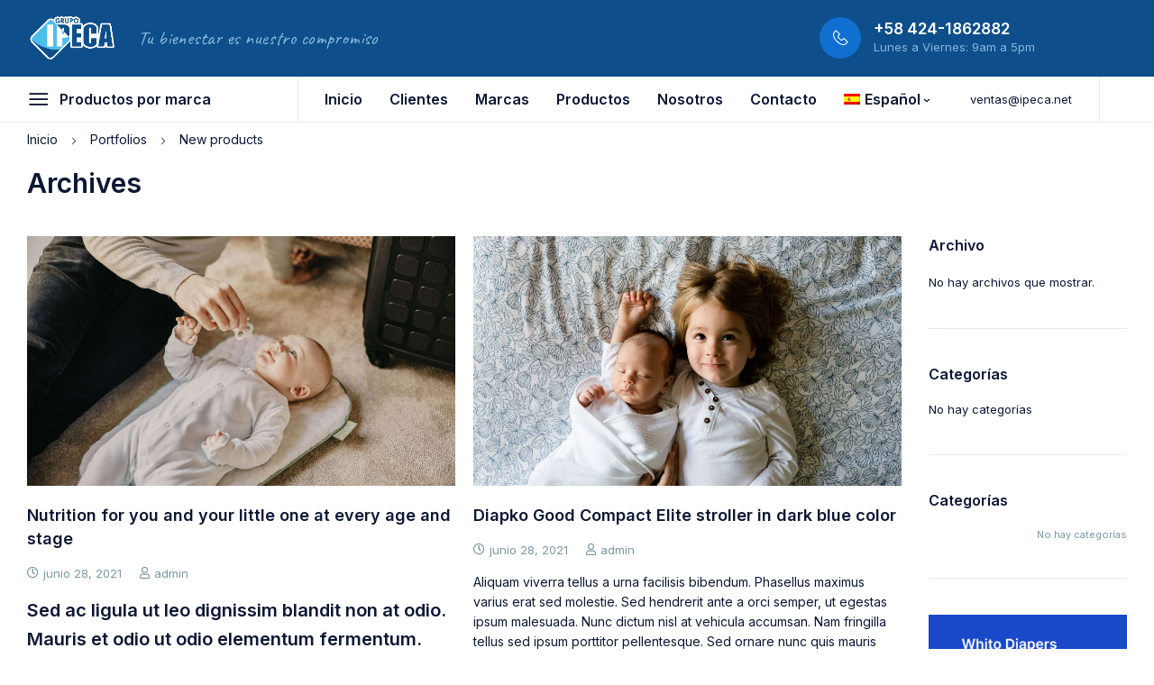

--- FILE ---
content_type: text/html; charset=UTF-8
request_url: https://grupoipeca.com/portfolio-category/new-products/
body_size: 14944
content:
<!DOCTYPE html><html
lang="es-ES"><head><meta
charset="UTF-8" /><meta
name="viewport" content="width=device-width, initial-scale=1.0, maximum-scale=1" /><link
rel="profile" href="//gmpg.org/xfn/11" /><title>New products &#8211; Grupo IPECA</title><meta
name='robots' content='max-image-preview:large' /><link
rel="alternate" hreflang="es" href="https://grupoipeca.com/portfolio-category/new-products/" /><link
rel="alternate" hreflang="en" href="https://grupoipeca.com/en/portfolio-category/new-products-en/" /><link
rel="alternate" hreflang="x-default" href="https://grupoipeca.com/portfolio-category/new-products/" /> <script>window._wca=window._wca||[];</script> <link
rel='dns-prefetch' href='//stats.wp.com' /><link
rel='dns-prefetch' href='//fonts.googleapis.com' /><link
rel='preconnect' href='https://fonts.gstatic.com' crossorigin /><link
rel="alternate" type="application/rss+xml" title="Grupo IPECA &raquo; Feed" href="https://grupoipeca.com/feed/" /><link
rel="alternate" type="application/rss+xml" title="Grupo IPECA &raquo; Feed de los comentarios" href="https://grupoipeca.com/comments/feed/" /><link
rel="alternate" type="application/rss+xml" title="Grupo IPECA &raquo; New products Category Feed" href="https://grupoipeca.com/portfolio-category/new-products/feed/" /><style id='wp-img-auto-sizes-contain-inline-css' type='text/css'>img:is([sizes=auto i],[sizes^="auto," i]){contain-intrinsic-size:3000px 1500px}</style><style id='wp-emoji-styles-inline-css' type='text/css'>img.wp-smiley,img.emoji{display:inline !important;border:none !important;box-shadow:none !important;height:1em !important;width:1em !important;margin:0
0.07em !important;vertical-align:-0.1em !important;background:none !important;padding:0
!important}</style><link
rel='stylesheet' id='wp-block-library-css' href='https://grupoipeca.com/wp-includes/css/dist/block-library/style.min.css?ver=6.9' type='text/css' media='all' /><style id='classic-theme-styles-inline-css' type='text/css'>
/*! This file is auto-generated */
.wp-block-button__link{color:#fff;background-color:#32373c;border-radius:9999px;box-shadow:none;text-decoration:none;padding:calc(.667em + 2px) calc(1.333em+2px);font-size:1.125em}.wp-block-file__button{background:#32373c;color:#fff;text-decoration:none}</style><link
rel='stylesheet' id='mediaelement-css' href='https://grupoipeca.com/wp-includes/js/mediaelement/mediaelementplayer-legacy.min.css?ver=4.2.17' type='text/css' media='all' /><link
rel='stylesheet' id='wp-mediaelement-css' href='https://grupoipeca.com/wp-includes/js/mediaelement/wp-mediaelement.min.css?ver=6.9' type='text/css' media='all' /><style id='jetpack-sharing-buttons-style-inline-css' type='text/css'>.jetpack-sharing-buttons__services-list{display:flex;flex-direction:row;flex-wrap:wrap;gap:0;list-style-type:none;margin:5px;padding:0}.jetpack-sharing-buttons__services-list.has-small-icon-size{font-size:12px}.jetpack-sharing-buttons__services-list.has-normal-icon-size{font-size:16px}.jetpack-sharing-buttons__services-list.has-large-icon-size{font-size:24px}.jetpack-sharing-buttons__services-list.has-huge-icon-size{font-size:36px}@media
print{.jetpack-sharing-buttons__services-list{display:none!important}}.editor-styles-wrapper .wp-block-jetpack-sharing-buttons{gap:0;padding-inline-start:0}ul.jetpack-sharing-buttons__services-list.has-background{padding:1.25em 2.375em}</style><link
rel='stylesheet' id='cr-frontend-css-css' href='https://grupoipeca.com/wp-content/cache/wp-super-minify/css/edb30c9dc1b3db56a87bfd77beb7bfc5.css?ver=5.96.0' type='text/css' media='all' /><link
rel='stylesheet' id='cr-badges-css-css' href='https://grupoipeca.com/wp-content/cache/wp-super-minify/css/c23835c380a454d20630ffe7830dd67f.css?ver=5.96.0' type='text/css' media='all' /><style id='global-styles-inline-css' type='text/css'>:root{--wp--preset--aspect-ratio--square:1;--wp--preset--aspect-ratio--4-3:4/3;--wp--preset--aspect-ratio--3-4:3/4;--wp--preset--aspect-ratio--3-2:3/2;--wp--preset--aspect-ratio--2-3:2/3;--wp--preset--aspect-ratio--16-9:16/9;--wp--preset--aspect-ratio--9-16:9/16;--wp--preset--color--black:#000;--wp--preset--color--cyan-bluish-gray:#abb8c3;--wp--preset--color--white:#fff;--wp--preset--color--pale-pink:#f78da7;--wp--preset--color--vivid-red:#cf2e2e;--wp--preset--color--luminous-vivid-orange:#ff6900;--wp--preset--color--luminous-vivid-amber:#fcb900;--wp--preset--color--light-green-cyan:#7bdcb5;--wp--preset--color--vivid-green-cyan:#00d084;--wp--preset--color--pale-cyan-blue:#8ed1fc;--wp--preset--color--vivid-cyan-blue:#0693e3;--wp--preset--color--vivid-purple:#9b51e0;--wp--preset--gradient--vivid-cyan-blue-to-vivid-purple:linear-gradient(135deg,rgb(6,147,227) 0%,rgb(155,81,224) 100%);--wp--preset--gradient--light-green-cyan-to-vivid-green-cyan:linear-gradient(135deg,rgb(122,220,180) 0%,rgb(0,208,130) 100%);--wp--preset--gradient--luminous-vivid-amber-to-luminous-vivid-orange:linear-gradient(135deg,rgb(252,185,0) 0%,rgb(255,105,0) 100%);--wp--preset--gradient--luminous-vivid-orange-to-vivid-red:linear-gradient(135deg,rgb(255,105,0) 0%,rgb(207,46,46) 100%);--wp--preset--gradient--very-light-gray-to-cyan-bluish-gray:linear-gradient(135deg,rgb(238,238,238) 0%,rgb(169,184,195) 100%);--wp--preset--gradient--cool-to-warm-spectrum:linear-gradient(135deg,rgb(74,234,220) 0%,rgb(151,120,209) 20%,rgb(207,42,186) 40%,rgb(238,44,130) 60%,rgb(251,105,98) 80%,rgb(254,248,76) 100%);--wp--preset--gradient--blush-light-purple:linear-gradient(135deg,rgb(255,206,236) 0%,rgb(152,150,240) 100%);--wp--preset--gradient--blush-bordeaux:linear-gradient(135deg,rgb(254,205,165) 0%,rgb(254,45,45) 50%,rgb(107,0,62) 100%);--wp--preset--gradient--luminous-dusk:linear-gradient(135deg,rgb(255,203,112) 0%,rgb(199,81,192) 50%,rgb(65,88,208) 100%);--wp--preset--gradient--pale-ocean:linear-gradient(135deg,rgb(255,245,203) 0%,rgb(182,227,212) 50%,rgb(51,167,181) 100%);--wp--preset--gradient--electric-grass:linear-gradient(135deg,rgb(202,248,128) 0%,rgb(113,206,126) 100%);--wp--preset--gradient--midnight:linear-gradient(135deg,rgb(2,3,129) 0%,rgb(40,116,252) 100%);--wp--preset--font-size--small:13px;--wp--preset--font-size--medium:20px;--wp--preset--font-size--large:36px;--wp--preset--font-size--x-large:42px;--wp--preset--spacing--20:0.44rem;--wp--preset--spacing--30:0.67rem;--wp--preset--spacing--40:1rem;--wp--preset--spacing--50:1.5rem;--wp--preset--spacing--60:2.25rem;--wp--preset--spacing--70:3.38rem;--wp--preset--spacing--80:5.06rem;--wp--preset--shadow--natural:6px 6px 9px rgba(0, 0, 0, 0.2);--wp--preset--shadow--deep:12px 12px 50px rgba(0, 0, 0, 0.4);--wp--preset--shadow--sharp:6px 6px 0px rgba(0, 0, 0, 0.2);--wp--preset--shadow--outlined:6px 6px 0px -3px rgb(255, 255, 255), 6px 6px rgb(0, 0, 0);--wp--preset--shadow--crisp:6px 6px 0px rgb(0,0,0)}:where(.is-layout-flex){gap:0.5em}:where(.is-layout-grid){gap:0.5em}body .is-layout-flex{display:flex}.is-layout-flex{flex-wrap:wrap;align-items:center}.is-layout-flex>:is(*,div){margin:0}body .is-layout-grid{display:grid}.is-layout-grid>:is(*,div){margin:0}:where(.wp-block-columns.is-layout-flex){gap:2em}:where(.wp-block-columns.is-layout-grid){gap:2em}:where(.wp-block-post-template.is-layout-flex){gap:1.25em}:where(.wp-block-post-template.is-layout-grid){gap:1.25em}.has-black-color{color:var(--wp--preset--color--black) !important}.has-cyan-bluish-gray-color{color:var(--wp--preset--color--cyan-bluish-gray) !important}.has-white-color{color:var(--wp--preset--color--white) !important}.has-pale-pink-color{color:var(--wp--preset--color--pale-pink) !important}.has-vivid-red-color{color:var(--wp--preset--color--vivid-red) !important}.has-luminous-vivid-orange-color{color:var(--wp--preset--color--luminous-vivid-orange) !important}.has-luminous-vivid-amber-color{color:var(--wp--preset--color--luminous-vivid-amber) !important}.has-light-green-cyan-color{color:var(--wp--preset--color--light-green-cyan) !important}.has-vivid-green-cyan-color{color:var(--wp--preset--color--vivid-green-cyan) !important}.has-pale-cyan-blue-color{color:var(--wp--preset--color--pale-cyan-blue) !important}.has-vivid-cyan-blue-color{color:var(--wp--preset--color--vivid-cyan-blue) !important}.has-vivid-purple-color{color:var(--wp--preset--color--vivid-purple) !important}.has-black-background-color{background-color:var(--wp--preset--color--black) !important}.has-cyan-bluish-gray-background-color{background-color:var(--wp--preset--color--cyan-bluish-gray) !important}.has-white-background-color{background-color:var(--wp--preset--color--white) !important}.has-pale-pink-background-color{background-color:var(--wp--preset--color--pale-pink) !important}.has-vivid-red-background-color{background-color:var(--wp--preset--color--vivid-red) !important}.has-luminous-vivid-orange-background-color{background-color:var(--wp--preset--color--luminous-vivid-orange) !important}.has-luminous-vivid-amber-background-color{background-color:var(--wp--preset--color--luminous-vivid-amber) !important}.has-light-green-cyan-background-color{background-color:var(--wp--preset--color--light-green-cyan) !important}.has-vivid-green-cyan-background-color{background-color:var(--wp--preset--color--vivid-green-cyan) !important}.has-pale-cyan-blue-background-color{background-color:var(--wp--preset--color--pale-cyan-blue) !important}.has-vivid-cyan-blue-background-color{background-color:var(--wp--preset--color--vivid-cyan-blue) !important}.has-vivid-purple-background-color{background-color:var(--wp--preset--color--vivid-purple) !important}.has-black-border-color{border-color:var(--wp--preset--color--black) !important}.has-cyan-bluish-gray-border-color{border-color:var(--wp--preset--color--cyan-bluish-gray) !important}.has-white-border-color{border-color:var(--wp--preset--color--white) !important}.has-pale-pink-border-color{border-color:var(--wp--preset--color--pale-pink) !important}.has-vivid-red-border-color{border-color:var(--wp--preset--color--vivid-red) !important}.has-luminous-vivid-orange-border-color{border-color:var(--wp--preset--color--luminous-vivid-orange) !important}.has-luminous-vivid-amber-border-color{border-color:var(--wp--preset--color--luminous-vivid-amber) !important}.has-light-green-cyan-border-color{border-color:var(--wp--preset--color--light-green-cyan) !important}.has-vivid-green-cyan-border-color{border-color:var(--wp--preset--color--vivid-green-cyan) !important}.has-pale-cyan-blue-border-color{border-color:var(--wp--preset--color--pale-cyan-blue) !important}.has-vivid-cyan-blue-border-color{border-color:var(--wp--preset--color--vivid-cyan-blue) !important}.has-vivid-purple-border-color{border-color:var(--wp--preset--color--vivid-purple) !important}.has-vivid-cyan-blue-to-vivid-purple-gradient-background{background:var(--wp--preset--gradient--vivid-cyan-blue-to-vivid-purple) !important}.has-light-green-cyan-to-vivid-green-cyan-gradient-background{background:var(--wp--preset--gradient--light-green-cyan-to-vivid-green-cyan) !important}.has-luminous-vivid-amber-to-luminous-vivid-orange-gradient-background{background:var(--wp--preset--gradient--luminous-vivid-amber-to-luminous-vivid-orange) !important}.has-luminous-vivid-orange-to-vivid-red-gradient-background{background:var(--wp--preset--gradient--luminous-vivid-orange-to-vivid-red) !important}.has-very-light-gray-to-cyan-bluish-gray-gradient-background{background:var(--wp--preset--gradient--very-light-gray-to-cyan-bluish-gray) !important}.has-cool-to-warm-spectrum-gradient-background{background:var(--wp--preset--gradient--cool-to-warm-spectrum) !important}.has-blush-light-purple-gradient-background{background:var(--wp--preset--gradient--blush-light-purple) !important}.has-blush-bordeaux-gradient-background{background:var(--wp--preset--gradient--blush-bordeaux) !important}.has-luminous-dusk-gradient-background{background:var(--wp--preset--gradient--luminous-dusk) !important}.has-pale-ocean-gradient-background{background:var(--wp--preset--gradient--pale-ocean) !important}.has-electric-grass-gradient-background{background:var(--wp--preset--gradient--electric-grass) !important}.has-midnight-gradient-background{background:var(--wp--preset--gradient--midnight) !important}.has-small-font-size{font-size:var(--wp--preset--font-size--small) !important}.has-medium-font-size{font-size:var(--wp--preset--font-size--medium) !important}.has-large-font-size{font-size:var(--wp--preset--font-size--large) !important}.has-x-large-font-size{font-size:var(--wp--preset--font-size--x-large) !important}:where(.wp-block-post-template.is-layout-flex){gap:1.25em}:where(.wp-block-post-template.is-layout-grid){gap:1.25em}:where(.wp-block-term-template.is-layout-flex){gap:1.25em}:where(.wp-block-term-template.is-layout-grid){gap:1.25em}:where(.wp-block-columns.is-layout-flex){gap:2em}:where(.wp-block-columns.is-layout-grid){gap:2em}:root :where(.wp-block-pullquote){font-size:1.5em;line-height:1.6}</style><link
rel='stylesheet' id='wpml-blocks-css' href='https://grupoipeca.com/wp-content/cache/wp-super-minify/css/79647db485d09e6503e2a89e7d366df3.css?ver=4.6.10' type='text/css' media='all' /><link
rel='stylesheet' id='contact-form-7-css' href='https://grupoipeca.com/wp-content/cache/wp-super-minify/css/6a31cf3695a967fd682ca3e45372b89f.css?ver=6.1.4' type='text/css' media='all' /><link
rel='stylesheet' id='ts-style-css' href='https://grupoipeca.com/wp-content/cache/wp-super-minify/css/624a3561e83d40d68d9044ec51c4e095.css?ver=1.0.4' type='text/css' media='all' /><link
rel='stylesheet' id='swiper-css' href='https://grupoipeca.com/wp-content/plugins/elementor/assets/lib/swiper/v8/css/swiper.min.css?ver=8.4.5' type='text/css' media='all' /><link
rel='stylesheet' id='woocommerce-layout-css' href='https://grupoipeca.com/wp-content/cache/wp-super-minify/css/da74e7cd9ed3540f86a8a3a527592e5e.css?ver=10.4.3' type='text/css' media='all' /><style id='woocommerce-layout-inline-css' type='text/css'>.infinite-scroll .woocommerce-pagination{display:none}</style><link
rel='stylesheet' id='woocommerce-smallscreen-css' href='https://grupoipeca.com/wp-content/cache/wp-super-minify/css/de7f83af1829f2a33b8541191f971028.css?ver=10.4.3' type='text/css' media='only screen and (max-width: 768px)' /><link
rel='stylesheet' id='woocommerce-general-css' href='https://grupoipeca.com/wp-content/cache/wp-super-minify/css/7d5dde4c369649752f8636f5835d1186.css?ver=10.4.3' type='text/css' media='all' /><style id='woocommerce-inline-inline-css' type='text/css'>.woocommerce form .form-row
.required{visibility:visible}</style><link
rel='stylesheet' id='wpml-legacy-horizontal-list-0-css' href='https://grupoipeca.com/wp-content/plugins/sitepress-multilingual-cms/templates/language-switchers/legacy-list-horizontal/style.min.css?ver=1' type='text/css' media='all' /><link
rel='stylesheet' id='wpml-menu-item-0-css' href='https://grupoipeca.com/wp-content/plugins/sitepress-multilingual-cms/templates/language-switchers/menu-item/style.min.css?ver=1' type='text/css' media='all' /><link
rel="preload" as="style" href="https://fonts.googleapis.com/css?family=Inter:400,300,500,700,900,600%7CCaveat:400&#038;display=swap&#038;ver=1752623936" /><link
rel="stylesheet" href="https://fonts.googleapis.com/css?family=Inter:400,300,500,700,900,600%7CCaveat:400&#038;display=swap&#038;ver=1752623936" media="print" onload="this.media='all'"><noscript><link
rel="stylesheet" href="https://fonts.googleapis.com/css?family=Inter:400,300,500,700,900,600%7CCaveat:400&#038;display=swap&#038;ver=1752623936" /></noscript><link
rel='stylesheet' id='font-awesome-5-css' href='https://grupoipeca.com/wp-content/themes/baby-care/css/fontawesome.min.css?ver=1.0.6' type='text/css' media='all' /><link
rel='stylesheet' id='font-icomoon-icon-css' href='https://grupoipeca.com/wp-content/themes/baby-care/css/icomoon.min.css?ver=1.0.6' type='text/css' media='all' /><link
rel='stylesheet' id='babycare-reset-css' href='https://grupoipeca.com/wp-content/themes/baby-care/css/reset.css?ver=1.0.6' type='text/css' media='all' /><link
rel='stylesheet' id='babycare-style-css' href='https://grupoipeca.com/wp-content/themes/baby-care/style.css?ver=1.0.6' type='text/css' media='all' /><link
rel='stylesheet' id='babycare-responsive-css' href='https://grupoipeca.com/wp-content/themes/baby-care/css/responsive.css?ver=1.0.6' type='text/css' media='all' /><link
rel='stylesheet' id='babycare-dynamic-css-css' href='https://grupoipeca.com/wp-content/uploads/babycare.css?ver=1752623936' type='text/css' media='all' /> <script type="text/template" id="tmpl-variation-template"><div class="woocommerce-variation-description">{{{data.variation.variation_description}}}</div><div class="woocommerce-variation-price">{{{data.variation.price_html}}}</div><div class="woocommerce-variation-availability">{{{data.variation.availability_html}}}</div></script> <script type="text/template" id="tmpl-unavailable-variation-template"><p role="alert">Lo siento,este producto no está disponible.Por favor,elige otra combinación.</p></script> <script type="text/javascript" id="wpml-cookie-js-extra">var wpml_cookies={"wp-wpml_current_language":{"value":"es","expires":1,"path":"/"}};var wpml_cookies={"wp-wpml_current_language":{"value":"es","expires":1,"path":"/"}};</script> <script type="text/javascript" src="https://grupoipeca.com/wp-content/cache/wp-super-minify/js/7636dea850e035c65c754c98f2b4c75e.js?ver=4.6.10" id="wpml-cookie-js" defer="defer" data-wp-strategy="defer"></script> <script type="text/javascript" src="https://grupoipeca.com/wp-includes/js/jquery/jquery.min.js?ver=3.7.1" id="jquery-core-js"></script> <script type="text/javascript" src="https://grupoipeca.com/wp-includes/js/jquery/jquery-migrate.min.js?ver=3.4.1" id="jquery-migrate-js"></script> <script type="text/javascript" src="https://grupoipeca.com/wp-content/plugins/woocommerce/assets/js/jquery-blockui/jquery.blockUI.min.js?ver=2.7.0-wc.10.4.3" id="wc-jquery-blockui-js" defer="defer" data-wp-strategy="defer"></script> <script type="text/javascript" id="wc-add-to-cart-js-extra">var wc_add_to_cart_params={"ajax_url":"/wp-admin/admin-ajax.php","wc_ajax_url":"/?wc-ajax=%%endpoint%%","i18n_view_cart":"Ver carrito","cart_url":"https://grupoipeca.com/cart/","is_cart":"","cart_redirect_after_add":"no"};</script> <script type="text/javascript" src="https://grupoipeca.com/wp-content/plugins/woocommerce/assets/js/frontend/add-to-cart.min.js?ver=10.4.3" id="wc-add-to-cart-js" defer="defer" data-wp-strategy="defer"></script> <script type="text/javascript" src="https://grupoipeca.com/wp-content/plugins/woocommerce/assets/js/js-cookie/js.cookie.min.js?ver=2.1.4-wc.10.4.3" id="wc-js-cookie-js" defer="defer" data-wp-strategy="defer"></script> <script type="text/javascript" id="woocommerce-js-extra">var woocommerce_params={"ajax_url":"/wp-admin/admin-ajax.php","wc_ajax_url":"/?wc-ajax=%%endpoint%%","i18n_password_show":"Show password","i18n_password_hide":"Hide password"};</script> <script type="text/javascript" src="https://grupoipeca.com/wp-content/plugins/woocommerce/assets/js/frontend/woocommerce.min.js?ver=10.4.3" id="woocommerce-js" defer="defer" data-wp-strategy="defer"></script> <script type="text/javascript" src="https://stats.wp.com/s-202603.js" id="woocommerce-analytics-js" defer="defer" data-wp-strategy="defer"></script> <script type="text/javascript" src="https://grupoipeca.com/wp-content/plugins/woocommerce/assets/js/flexslider/jquery.flexslider.min.js?ver=2.7.2-wc.10.4.3" id="wc-flexslider-js" defer="defer" data-wp-strategy="defer"></script> <script type="text/javascript" src="https://grupoipeca.com/wp-includes/js/underscore.min.js?ver=1.13.7" id="underscore-js"></script> <script type="text/javascript" id="wp-util-js-extra">var _wpUtilSettings={"ajax":{"url":"/wp-admin/admin-ajax.php"}};</script> <script type="text/javascript" src="https://grupoipeca.com/wp-includes/js/wp-util.min.js?ver=6.9" id="wp-util-js"></script> <script type="text/javascript" id="wc-add-to-cart-variation-js-extra">var wc_add_to_cart_variation_params={"wc_ajax_url":"/?wc-ajax=%%endpoint%%","i18n_no_matching_variations_text":"Lo siento, no hay productos que igualen tu selecci\u00f3n. Por favor, escoge una combinaci\u00f3n diferente.","i18n_make_a_selection_text":"Elige las opciones del producto antes de a\u00f1adir este producto a tu carrito.","i18n_unavailable_text":"Lo siento, este producto no est\u00e1 disponible. Por favor, elige otra combinaci\u00f3n.","i18n_reset_alert_text":"Se ha restablecido tu selecci\u00f3n. Por favor, elige alguna opci\u00f3n del producto antes de poder a\u00f1adir este producto a tu carrito."};</script> <script type="text/javascript" src="https://grupoipeca.com/wp-content/plugins/woocommerce/assets/js/frontend/add-to-cart-variation.min.js?ver=10.4.3" id="wc-add-to-cart-variation-js" defer="defer" data-wp-strategy="defer"></script> <link
rel="https://api.w.org/" href="https://grupoipeca.com/wp-json/" /><link
rel="EditURI" type="application/rsd+xml" title="RSD" href="https://grupoipeca.com/xmlrpc.php?rsd" /><meta
name="generator" content="WordPress 6.9" /><meta
name="generator" content="WooCommerce 10.4.3" /><meta
name="generator" content="Redux 4.5.10" /><meta
name="generator" content="WPML ver:4.6.10 stt:1,2;" /><style>img#wpstats{display:none}</style><noscript><style>.woocommerce-product-gallery{opacity:1 !important}</style></noscript><meta
name="generator" content="Elementor 3.34.1; features: additional_custom_breakpoints; settings: css_print_method-external, google_font-enabled, font_display-auto"><style>.e-con.e-parent:nth-of-type(n+4):not(.e-lazyloaded):not(.e-no-lazyload),
.e-con.e-parent:nth-of-type(n+4):not(.e-lazyloaded):not(.e-no-lazyload) *{background-image:none !important}@media screen and (max-height: 1024px){.e-con.e-parent:nth-of-type(n+3):not(.e-lazyloaded):not(.e-no-lazyload),
.e-con.e-parent:nth-of-type(n+3):not(.e-lazyloaded):not(.e-no-lazyload) *{background-image:none !important}}@media screen and (max-height: 640px){.e-con.e-parent:nth-of-type(n+2):not(.e-lazyloaded):not(.e-no-lazyload),
.e-con.e-parent:nth-of-type(n+2):not(.e-lazyloaded):not(.e-no-lazyload) *{background-image:none !important}}</style><meta
name="bmi-version" content="2.0.0" /> <script defer type="text/javascript" id="bmip-js-inline-remove-js">function objectToQueryString(obj){return Object.keys(obj).map(key=>key+'='+obj[key]).join('&');}
function globalBMIKeepAlive(){let xhr=new XMLHttpRequest();let data={action:"bmip_keepalive",token:"bmip",f:"refresh"};let url='https://grupoipeca.com/wp-admin/admin-ajax.php'+'?'+objectToQueryString(data);xhr.open('POST',url,true);xhr.setRequestHeader("X-Requested-With","XMLHttpRequest");xhr.onreadystatechange=function(){if(xhr.readyState===4){let response;if(response=JSON.parse(xhr.responseText)){if(typeof response.status!='undefined'&&response.status==='success'){}else{}}}};xhr.send(JSON.stringify(data));}
document.querySelector('#bmip-js-inline-remove-js').remove();</script> <meta
name="generator" content="Powered by Slider Revolution 6.5.31 - responsive, Mobile-Friendly Slider Plugin for WordPress with comfortable drag and drop interface." /><link
rel="icon" href="https://grupoipeca.com/wp-content/uploads/2022/12/FAVICON-46x46.png" sizes="32x32" /><link
rel="icon" href="https://grupoipeca.com/wp-content/uploads/2022/12/FAVICON.png" sizes="192x192" /><link
rel="apple-touch-icon" href="https://grupoipeca.com/wp-content/uploads/2022/12/FAVICON.png" /><meta
name="msapplication-TileImage" content="https://grupoipeca.com/wp-content/uploads/2022/12/FAVICON.png" /> <script>function setREVStartSize(e){window.RSIW=window.RSIW===undefined?window.innerWidth:window.RSIW;window.RSIH=window.RSIH===undefined?window.innerHeight:window.RSIH;try{var pw=document.getElementById(e.c).parentNode.offsetWidth,newh;pw=pw===0||isNaN(pw)||(e.l=="fullwidth"||e.layout=="fullwidth")?window.RSIW:pw;e.tabw=e.tabw===undefined?0:parseInt(e.tabw);e.thumbw=e.thumbw===undefined?0:parseInt(e.thumbw);e.tabh=e.tabh===undefined?0:parseInt(e.tabh);e.thumbh=e.thumbh===undefined?0:parseInt(e.thumbh);e.tabhide=e.tabhide===undefined?0:parseInt(e.tabhide);e.thumbhide=e.thumbhide===undefined?0:parseInt(e.thumbhide);e.mh=e.mh===undefined||e.mh==""||e.mh==="auto"?0:parseInt(e.mh,0);if(e.layout==="fullscreen"||e.l==="fullscreen")
newh=Math.max(e.mh,window.RSIH);else{e.gw=Array.isArray(e.gw)?e.gw:[e.gw];for(var i in e.rl)if(e.gw[i]===undefined||e.gw[i]===0)e.gw[i]=e.gw[i-1];e.gh=e.el===undefined||e.el===""||(Array.isArray(e.el)&&e.el.length==0)?e.gh:e.el;e.gh=Array.isArray(e.gh)?e.gh:[e.gh];for(var i in e.rl)if(e.gh[i]===undefined||e.gh[i]===0)e.gh[i]=e.gh[i-1];var nl=new Array(e.rl.length),ix=0,sl;e.tabw=e.tabhide>=pw?0:e.tabw;e.thumbw=e.thumbhide>=pw?0:e.thumbw;e.tabh=e.tabhide>=pw?0:e.tabh;e.thumbh=e.thumbhide>=pw?0:e.thumbh;for(var i in e.rl)nl[i]=e.rl[i]<window.RSIW?0:e.rl[i];sl=nl[0];for(var i in nl)if(sl>nl[i]&&nl[i]>0){sl=nl[i];ix=i;}
var m=pw>(e.gw[ix]+e.tabw+e.thumbw)?1:(pw-(e.tabw+e.thumbw))/(e.gw[ix]);newh=(e.gh[ix]*m)+(e.tabh+e.thumbh);}
var el=document.getElementById(e.c);if(el!==null&&el)el.style.height=newh+"px";el=document.getElementById(e.c+"_wrapper");if(el!==null&&el){el.style.height=newh+"px";el.style.display="block";}}catch(e){console.log("Failure at Presize of Slider:"+e)}};</script> </head><body
class="archive tax-ts_portfolio_cat term-new-products term-93 wp-theme-baby-care theme-baby-care woocommerce-no-js wider header-v1 mobile-app-style product-label-rectangle product-hover-vertical-style ts_desktop elementor-default elementor-kit-4441"><div
id="page" class="hfeed site"><header
class="ts-header has-sticky hidden-cart hidden-wishlist hidden-currency hidden-language hidden-search"><div
class="header-container"><div
class="header-template"><div
class="header-top visible-ipad hidden-phone"><div
class="container"><div
class="header-left"><div
class="header-contact-info">
<a
href="tel:+58424-1862882">+58 424-1862882</a>
<span>Lunes a Viernes: 9am a 5pm</span></div></div><div
class="header-right"><div
class="header-email"><a
href="mailto:ventas@ipeca.net">ventas@ipeca.net</a></div><div
class="header-social-icon"><div
class="social-icons"><ul></ul></div></div></div></div></div><div
class="header-sticky"><div
class="header-middle"><div
class="container"><div
class="header-left"><div
class="logo-wrapper"><div
class="logo">
<a
href="https://grupoipeca.com/">
<img
src="https://grupoipeca.com/wp-content/uploads/2024/11/IPECA-outline.png" alt="Ipeca" title="Ipeca" class="normal-logo" />
<img
src="https://grupoipeca.com/wp-content/uploads/2024/11/IPECA-outline.png" alt="Ipeca" title="Ipeca" class="mobile-logo" />
<img
src="https://grupoipeca.com/wp-content/uploads/2024/11/IPECA-outline.png" alt="Ipeca" title="Ipeca" class="sticky-logo" />
<span
class="slogan">Tu bienestar es nuestro compromiso</span>
</a></div></div></div><div
class="icon-menu-sticky-header hidden-phone">
<span
class="icon"></span></div><div
class="header-contact-info hidden-ipad">
<a
href="tel:+58424-1862882">+58 424-1862882</a>
<span>Lunes a Viernes: 9am a 5pm</span></div><div
class="header-right"></div></div></div><div
class="header-bottom hidden-phone"><div
class="container"><div
class="menu-wrapper"><div
class="vertical-menu-wrapper"><div
class="vertical-menu-heading">Productos por marca</div><nav
class="vertical-menu pc-menu ts-mega-menu-wrapper"><ul
id="menu-productos-por-marca" class="menu"><li
id="menu-item-5651" class="menu-item menu-item-type-custom menu-item-object-custom menu-item-5651 ts-normal-menu">
<a
href="https://www.grupoipeca.com/categoria-producto/marcas/almay/"><span
class="menu-label">Almay</span></a></li><li
id="menu-item-5641" class="menu-item menu-item-type-custom menu-item-object-custom menu-item-5641 ts-normal-menu">
<a
href="https://www.grupoipeca.com/categoria-producto/marcas/cero/"><span
class="menu-label">Cero</span></a></li><li
id="menu-item-5642" class="menu-item menu-item-type-custom menu-item-object-custom menu-item-5642 ts-normal-menu">
<a
href="https://www.grupoipeca.com/categoria-producto/marcas/freshn-soft/"><span
class="menu-label">Fresh&#8217;n Soft</span></a></li><li
id="menu-item-5643" class="menu-item menu-item-type-custom menu-item-object-custom menu-item-5643 ts-normal-menu">
<a
href="https://www.grupoipeca.com/categoria-producto/marcas/instituto-espanol/"><span
class="menu-label">Instituto Español</span></a></li><li
id="menu-item-5640" class="menu-item menu-item-type-custom menu-item-object-custom menu-item-5640 ts-normal-menu">
<a
href="https://www.grupoipeca.com/categoria-producto/marcas/korili/"><span
class="menu-label">Korili</span></a></li><li
id="menu-item-5644" class="menu-item menu-item-type-custom menu-item-object-custom menu-item-5644 ts-normal-menu">
<a
href="https://www.grupoipeca.com/categoria-producto/marcas/llovizna/"><span
class="menu-label">Llovizna</span></a></li><li
id="menu-item-5645" class="menu-item menu-item-type-custom menu-item-object-custom menu-item-5645 ts-normal-menu">
<a
href="https://www.grupoipeca.com/categoria-producto/marcas/mason-natural/"><span
class="menu-label">Mason Natural</span></a></li><li
id="menu-item-5646" class="menu-item menu-item-type-custom menu-item-object-custom menu-item-5646 ts-normal-menu">
<a
href="https://www.grupoipeca.com/categoria-producto/marcas/niagara/"><span
class="menu-label">Niagara</span></a></li><li
id="menu-item-5647" class="menu-item menu-item-type-custom menu-item-object-custom menu-item-5647 ts-normal-menu">
<a
href="https://www.grupoipeca.com/categoria-producto/marcas/para-mi-bebe/"><span
class="menu-label">Para Mi Bebé</span></a></li><li
id="menu-item-6573" class="menu-item menu-item-type-custom menu-item-object-custom menu-item-6573 ts-normal-menu">
<a
href="https://grupoipeca.com/categoria-producto/marcas/qtips/"><span
class="menu-label">Q-Tips</span></a></li><li
id="menu-item-5648" class="menu-item menu-item-type-custom menu-item-object-custom menu-item-5648 ts-normal-menu">
<a
href="https://www.grupoipeca.com/categoria-producto/marcas/razor/"><span
class="menu-label">Razor</span></a></li><li
id="menu-item-5649" class="menu-item menu-item-type-custom menu-item-object-custom menu-item-5649 ts-normal-menu">
<a
href="https://www.grupoipeca.com/categoria-producto/marcas/revlon/"><span
class="menu-label">Revlon</span></a></li><li
id="menu-item-5650" class="menu-item menu-item-type-custom menu-item-object-custom menu-item-5650 ts-normal-menu">
<a
href="https://www.grupoipeca.com/categoria-producto/marcas/st-ives/"><span
class="menu-label">St Ives</span></a></li></ul></nav></div><div
class="ts-menu"><nav
class="main-menu pc-menu ts-mega-menu-wrapper"><ul
id="menu-menu-principal-es" class="menu"><li
id="menu-item-5585" class="menu-item menu-item-type-post_type menu-item-object-page menu-item-home menu-item-5585 ts-normal-menu">
<a
href="https://grupoipeca.com/"><span
class="menu-label">Inicio</span></a></li><li
id="menu-item-6284" class="menu-item menu-item-type-post_type menu-item-object-page menu-item-6284 ts-normal-menu">
<a
href="https://grupoipeca.com/elementor-6221/"><span
class="menu-label">Clientes</span></a></li><li
id="menu-item-5586" class="menu-item menu-item-type-custom menu-item-object-custom menu-item-5586 ts-normal-menu">
<a
href="https://www.grupoipeca.com/categoria-producto/marcas/"><span
class="menu-label">Marcas</span></a></li><li
id="menu-item-5587" class="menu-item menu-item-type-post_type menu-item-object-page menu-item-5587 ts-normal-menu">
<a
href="https://grupoipeca.com/productos/"><span
class="menu-label">Productos</span></a></li><li
id="menu-item-5588" class="menu-item menu-item-type-post_type menu-item-object-page menu-item-5588 ts-normal-menu">
<a
href="https://grupoipeca.com/about-us/"><span
class="menu-label">Nosotros</span></a></li><li
id="menu-item-5589" class="menu-item menu-item-type-post_type menu-item-object-page menu-item-5589 ts-normal-menu">
<a
href="https://grupoipeca.com/contacto/"><span
class="menu-label">Contacto</span></a></li><li
id="menu-item-wpml-ls-222-es" class="menu-item wpml-ls-slot-222 wpml-ls-item wpml-ls-item-es wpml-ls-current-language wpml-ls-menu-item wpml-ls-first-item menu-item-type-wpml_ls_menu_item menu-item-object-wpml_ls_menu_item menu-item-has-children menu-item-wpml-ls-222-es ts-normal-menu parent">
<a
title="Español" href="https://grupoipeca.com/portfolio-category/new-products/"><span
class="menu-label"><img
class="wpml-ls-flag"
src="https://grupoipeca.com/wp-content/plugins/sitepress-multilingual-cms/res/flags/es.png"
alt=""
/><span
class="wpml-ls-display">Español</span></span></a><span
class="ts-menu-drop-icon"></span><ul
class="sub-menu"><li
id="menu-item-wpml-ls-222-en" class="menu-item wpml-ls-slot-222 wpml-ls-item wpml-ls-item-en wpml-ls-menu-item wpml-ls-last-item menu-item-type-wpml_ls_menu_item menu-item-object-wpml_ls_menu_item menu-item-wpml-ls-222-en">
<a
title="Inglés" href="https://grupoipeca.com/en/portfolio-category/new-products-en/"><span
class="menu-label"><img
class="wpml-ls-flag"
src="https://grupoipeca.com/wp-content/plugins/sitepress-multilingual-cms/res/flags/en.png"
alt=""
/><span
class="wpml-ls-display">Inglés</span></span></a></li></ul></li></ul></nav></div></div><div
class="header-email hidden-ipad"><a
href="mailto:ventas@ipeca.net">ventas@ipeca.net</a></div><div
class="header-social-icon hidden-ipad"><div
class="social-icons"><ul></ul></div></div></div></div></div></div></div></header><div
id="main" class="wrapper"><div
class="breadcrumb-title-wrapper breadcrumb-v1" ><div
class="breadcrumb-content"><div
class="breadcrumb-title"><h1 class="heading-title page-title entry-title ">Archives</h1><div
class="breadcrumbs"><div
class="breadcrumbs-container"><a
href="https://grupoipeca.com/">Inicio</a> <span
class="brn_arrow">&#047;</span> <a
href="https://grupoipeca.com/portfolio/">Portfolios</a> <span
class="brn_arrow">&#047;</span> <span
class="current">New products</span></div></div></div></div></div><div
class="page-container page-template archive-template columns-2 show_breadcrumb_v1"><div
id="main-content" class="ts-col-18"><div
id="primary" class="site-content"><div
class="list-posts"><article
class="post-item hentry post-1424 ts_portfolio type-ts_portfolio status-publish has-post-thumbnail hentry ts_portfolio_cat-general ts_portfolio_cat-informations ts_portfolio_cat-new-products"><div
class="entry-format"><a
class="thumbnail " href="https://grupoipeca.com/portfolio/nutrition-for-you-and-your-little-one-at-every-age-and-stage/"><figure>
<img
fetchpriority="high" width="758" height="442" src="https://grupoipeca.com/wp-content/uploads/2021/03/blog-5.jpg" class="thumbnail-blog wp-post-image" alt="blog-5" decoding="async" srcset="https://grupoipeca.com/wp-content/uploads/2021/03/blog-5.jpg 1540w, https://grupoipeca.com/wp-content/uploads/2021/03/blog-5-700x408.jpg 700w" sizes="(max-width: 758px) 100vw, 758px" /></figure>
</a></div><div
class="entry-content "><header><h2 class="heading-title entry-title">
<a
class="post-title" href="https://grupoipeca.com/portfolio/nutrition-for-you-and-your-little-one-at-every-age-and-stage/">Nutrition for you and your little one at every age and stage</a></h2></header><div
class="entry-meta-middle">
<span
class="date-time">
junio 28, 2021					</span>
<span
class="vcard author"><a
href="https://grupoipeca.com/author/admin/" title="Entradas de admin" rel="author">admin</a></span></div><div
class="entry-summary"><div
class="short-content"><p><strong
style="font-size: 20px;">Sed ac ligula ut leo dignissim blandit non at odio. Mauris et odio ut odio elementum fermentum. Nullam dictum diam nisl, vitae euismod erat imperdiet in. Vestibulum ac tristique tortor, non iaculis dolor. Nunc in tincidunt dui. Proin laoreet imperdiet dui et imperdiet. Nam sit amet erat nisl. Nam tristique porttitor risus, at fringilla velit. Aliquam erat volutpat.</strong></p><p>Suspendisse viverra egestas eros. Duis tempus varius diam et condimentum. Donec elementum, mi ut posuere posuere, erat dui interdum ante, nec fringilla augue odio ac felis. Lorem ipsum dolor sit amet, consectetur adipiscing elit. Suspendisse quam mauris, tempus ut felis nec, rutrum cursus arcu. Interdum et malesuada fames ac ante ipsum primis in faucibus. Pellentesque id sodales elit. Quisque et dui vulputate, rutrum nunc a, ullamcorper tortor. Duis at libero vestibulum, aliquet diam a, pharetra mauris. Donec justo libero, suscipit eu dolor scelerisque, eleifend rhoncus quam. Nullam aliquet semper magna, commodo tincidunt risus varius tincidunt. Integer pulvinar ac libero non vulputate.</p><p>Vivamus et felis vitae dolor imperdiet pulvinar id eu dui. Donec ultrices sem nisl, ut porttitor purus scelerisque vel. Morbi eget lacinia ligula, eu condimentum urna. Maecenas id nisi a ex sollicitudin commodo. Duis imperdiet libero eget nibh volutpat, in iaculis felis varius. Nullam ullamcorper bibendum eros quis congue. Donec aliquam vel lorem vel tincidunt. Nulla nulla augue, pulvinar sit amet faucibus ut, lobortis ut diam. Proin blandit scelerisque odio ac consectetur. Nulla a risus fermentum, auctor mauris vitae, aliquet arcu</p></div></div></div></article><article
class="post-item hentry post-1426 ts_portfolio type-ts_portfolio status-publish has-post-thumbnail hentry ts_portfolio_cat-family-care ts_portfolio_cat-general ts_portfolio_cat-new-products"><div
class="entry-format"><a
class="thumbnail " href="https://grupoipeca.com/portfolio/diapko-good-compact-elite-stroller-in-dark-blue-color/"><figure>
<img
width="758" height="442" src="https://grupoipeca.com/wp-content/uploads/2021/03/blog-15.jpg" class="thumbnail-blog wp-post-image" alt="blog-15" decoding="async" srcset="https://grupoipeca.com/wp-content/uploads/2021/03/blog-15.jpg 1540w, https://grupoipeca.com/wp-content/uploads/2021/03/blog-15-700x408.jpg 700w" sizes="(max-width: 758px) 100vw, 758px" /></figure>
</a></div><div
class="entry-content "><header><h2 class="heading-title entry-title">
<a
class="post-title" href="https://grupoipeca.com/portfolio/diapko-good-compact-elite-stroller-in-dark-blue-color/">Diapko Good Compact Elite stroller in dark blue color</a></h2></header><div
class="entry-meta-middle">
<span
class="date-time">
junio 28, 2021					</span>
<span
class="vcard author"><a
href="https://grupoipeca.com/author/admin/" title="Entradas de admin" rel="author">admin</a></span></div><div
class="entry-summary"><div
class="short-content"><p>Aliquam viverra tellus a urna facilisis bibendum. Phasellus maximus varius erat sed molestie. Sed hendrerit ante a orci semper, ut egestas ipsum malesuada. Nunc dictum nisl at vehicula accumsan. Nam fringilla tellus sed ipsum porttitor pellentesque. Sed ornare nunc quis mauris vulputate sodales. Praesent aliquet fringilla mattis. Aenean tristique commodo gravida. Donec vitae commodo mauris, id pharetra dui. Integer tempor nunc sit amet tellus accumsan lobortis.</p><p>Nunc dictum nisl at vehicula accumsan. Nam fringilla tellus sed ipsum porttitor pellentesque. Sed ornare nunc quis mauris vulputate sodales. Nullam sollicitudin lectus dolor, nec mollis augue iaculis ac. Ut massa tortor, facilisis nec blandit eu, efficitur non mauris. Morbi imperdiet eleifend felis at placerat. Praesent aliquet fringilla mattis.</p><p>Aenean tristique commodo gravida. Donec vitae commodo mauris, id pharetra dui. Integer tempor nunc sit amet tellus accumsan lobortis. Vivamus tempor, ex id dignissim sodales, neque est molestie quam, non maximus orci arcu sit amet turpis. Etiam quam turpis, scelerisque commodo erat nec, luctus maximus nulla. Quisque suscipit tellus eu nisl tempor tempus. Aliquam erat volutpat. Nunc ut ex quis metus viverra rhoncus porttitor sit amet sem. Sed condimentum euismod cursus.</p></div></div></div></article><article
class="post-item hentry post-1428 ts_portfolio type-ts_portfolio status-publish has-post-thumbnail hentry ts_portfolio_cat-family-care ts_portfolio_cat-informations ts_portfolio_cat-new-products"><div
class="entry-format"><a
class="thumbnail " href="https://grupoipeca.com/portfolio/nulla-malesuada-mauris-id-metus-vehicula-mollis/"><figure>
<img
width="758" height="442" src="https://grupoipeca.com/wp-content/uploads/2021/03/blog-14.jpg" class="thumbnail-blog wp-post-image" alt="blog-14" decoding="async" srcset="https://grupoipeca.com/wp-content/uploads/2021/03/blog-14.jpg 1540w, https://grupoipeca.com/wp-content/uploads/2021/03/blog-14-700x408.jpg 700w" sizes="(max-width: 758px) 100vw, 758px" /></figure>
</a></div><div
class="entry-content "><header><h2 class="heading-title entry-title">
<a
class="post-title" href="https://grupoipeca.com/portfolio/nulla-malesuada-mauris-id-metus-vehicula-mollis/">Nulla malesuada mauris id metus vehicula mollis</a></h2></header><div
class="entry-meta-middle">
<span
class="date-time">
junio 28, 2021					</span>
<span
class="vcard author"><a
href="https://grupoipeca.com/author/admin/" title="Entradas de admin" rel="author">admin</a></span></div><div
class="entry-summary"><div
class="short-content"><p>Aliquam viverra tellus a urna facilisis bibendum. Phasellus maximus varius erat sed molestie. Sed hendrerit ante a orci semper, ut egestas ipsum malesuada. Nunc dictum nisl at vehicula accumsan. Nam fringilla tellus sed ipsum porttitor pellentesque. Sed ornare nunc quis mauris vulputate sodales. Praesent aliquet fringilla mattis. Aenean tristique commodo gravida. Donec vitae commodo mauris, id pharetra dui. Integer tempor nunc sit amet tellus accumsan lobortis.</p><p>Nunc dictum nisl at vehicula accumsan. Nam fringilla tellus sed ipsum porttitor pellentesque. Sed ornare nunc quis mauris vulputate sodales. Nullam sollicitudin lectus dolor, nec mollis augue iaculis ac. Ut massa tortor, facilisis nec blandit eu, efficitur non mauris. Morbi imperdiet eleifend felis at placerat. Praesent aliquet fringilla mattis.</p><p>Aenean tristique commodo gravida. Donec vitae commodo mauris, id pharetra dui. Integer tempor nunc sit amet tellus accumsan lobortis. Vivamus tempor, ex id dignissim sodales, neque est molestie quam, non maximus orci arcu sit amet turpis. Etiam quam turpis, scelerisque commodo erat nec, luctus maximus nulla. Quisque suscipit tellus eu nisl tempor tempus. Aliquam erat volutpat. Nunc ut ex quis metus viverra rhoncus porttitor sit amet sem. Sed condimentum euismod cursus.</p></div></div></div></article><article
class="post-item hentry post-814 ts_portfolio type-ts_portfolio status-publish has-post-thumbnail hentry ts_portfolio_cat-new-products ts_portfolio_cat-social"><div
class="entry-format"><a
class="thumbnail " href="https://grupoipeca.com/portfolio/integer-nec-tempor-felis-in-ornare-dolor/"><figure>
<img
width="758" height="442" src="https://grupoipeca.com/wp-content/uploads/2021/03/blog-12.jpg" class="thumbnail-blog wp-post-image" alt="blog-12" decoding="async" srcset="https://grupoipeca.com/wp-content/uploads/2021/03/blog-12.jpg 1540w, https://grupoipeca.com/wp-content/uploads/2021/03/blog-12-700x408.jpg 700w" sizes="(max-width: 758px) 100vw, 758px" /></figure>
</a></div><div
class="entry-content "><header><h2 class="heading-title entry-title">
<a
class="post-title" href="https://grupoipeca.com/portfolio/integer-nec-tempor-felis-in-ornare-dolor/">Integer nec tempor felis, in ornare dolor</a></h2></header><div
class="entry-meta-middle">
<span
class="date-time">
marzo 5, 2020					</span>
<span
class="vcard author"><a
href="https://grupoipeca.com/author/admin/" title="Entradas de admin" rel="author">admin</a></span></div><div
class="entry-summary"><div
class="short-content"><p>Aliquam viverra tellus a urna facilisis bibendum. Phasellus maximus varius erat sed molestie. Sed hendrerit ante a orci semper, ut egestas ipsum malesuada. Nunc dictum nisl at vehicula accumsan. Nam fringilla tellus sed ipsum porttitor pellentesque. Sed ornare nunc quis mauris vulputate sodales. Praesent aliquet fringilla mattis. Aenean tristique commodo gravida. Donec vitae commodo mauris, id pharetra dui. Integer tempor nunc sit amet tellus accumsan lobortis.</p><p>Nunc dictum nisl at vehicula accumsan. Nam fringilla tellus sed ipsum porttitor pellentesque. Sed ornare nunc quis mauris vulputate sodales. Nullam sollicitudin lectus dolor, nec mollis augue iaculis ac. Ut massa tortor, facilisis nec blandit eu, efficitur non mauris. Morbi imperdiet eleifend felis at placerat. Praesent aliquet fringilla mattis.</p><p>Aenean tristique commodo gravida. Donec vitae commodo mauris, id pharetra dui. Integer tempor nunc sit amet tellus accumsan lobortis. Vivamus tempor, ex id dignissim sodales, neque est molestie quam, non maximus orci arcu sit amet turpis. Etiam quam turpis, scelerisque commodo erat nec, luctus maximus nulla. Quisque suscipit tellus eu nisl tempor tempus. Aliquam erat volutpat. Nunc ut ex quis metus viverra rhoncus porttitor sit amet sem. Sed condimentum euismod cursus.</p></div></div></div></article><article
class="post-item hentry post-809 ts_portfolio type-ts_portfolio status-publish has-post-thumbnail hentry ts_portfolio_cat-new-products ts_portfolio_cat-promotions"><div
class="entry-format"><a
class="thumbnail " href="https://grupoipeca.com/portfolio/nulla-accumsan-felis-quis-enim-iaculis-convallis-non-ac-ligula/"><figure>
<img
width="758" height="442" src="https://grupoipeca.com/wp-content/uploads/2021/03/blog-3.jpg" class="thumbnail-blog wp-post-image" alt="blog-3" decoding="async" srcset="https://grupoipeca.com/wp-content/uploads/2021/03/blog-3.jpg 1540w, https://grupoipeca.com/wp-content/uploads/2021/03/blog-3-700x408.jpg 700w" sizes="(max-width: 758px) 100vw, 758px" /></figure>
</a></div><div
class="entry-content "><header><h2 class="heading-title entry-title">
<a
class="post-title" href="https://grupoipeca.com/portfolio/nulla-accumsan-felis-quis-enim-iaculis-convallis-non-ac-ligula/">Nulla accumsan felis quis enim iaculis convallis non ac ligula.</a></h2></header><div
class="entry-meta-middle">
<span
class="date-time">
marzo 5, 2020					</span>
<span
class="vcard author"><a
href="https://grupoipeca.com/author/admin/" title="Entradas de admin" rel="author">admin</a></span></div><div
class="entry-summary"><div
class="short-content"><p>Aliquam viverra tellus a urna facilisis bibendum. Phasellus maximus varius erat sed molestie. Sed hendrerit ante a orci semper, ut egestas ipsum malesuada. Nunc dictum nisl at vehicula accumsan. Nam fringilla tellus sed ipsum porttitor pellentesque. Sed ornare nunc quis mauris vulputate sodales. Praesent aliquet fringilla mattis. Aenean tristique commodo gravida. Donec vitae commodo mauris, id pharetra dui. Integer tempor nunc sit amet tellus accumsan lobortis.</p><p>Nunc dictum nisl at vehicula accumsan. Nam fringilla tellus sed ipsum porttitor pellentesque. Sed ornare nunc quis mauris vulputate sodales. Nullam sollicitudin lectus dolor, nec mollis augue iaculis ac. Ut massa tortor, facilisis nec blandit eu, efficitur non mauris. Morbi imperdiet eleifend felis at placerat. Praesent aliquet fringilla mattis.</p><p>Aenean tristique commodo gravida. Donec vitae commodo mauris, id pharetra dui. Integer tempor nunc sit amet tellus accumsan lobortis. Vivamus tempor, ex id dignissim sodales, neque est molestie quam, non maximus orci arcu sit amet turpis. Etiam quam turpis, scelerisque commodo erat nec, luctus maximus nulla. Quisque suscipit tellus eu nisl tempor tempus. Aliquam erat volutpat. Nunc ut ex quis metus viverra rhoncus porttitor sit amet sem. Sed condimentum euismod cursus.</p></div></div></div></article></div><nav
class="ts-pagination"></nav></div></div><div
id="right-sidebar" class="ts-sidebar ts-col-6"><aside><section
id="block-5" class="widget-container widget_block"><div
class="wp-block-group"><div
class="wp-block-group__inner-container is-layout-flow wp-block-group-is-layout-flow"><h2 class="wp-block-heading">Archivo</h2><div
class="wp-block-archives-list wp-block-archives">No hay archivos que mostrar.</div></div></div></section><section
id="block-6" class="widget-container widget_block"><div
class="wp-block-group"><div
class="wp-block-group__inner-container is-layout-flow wp-block-group-is-layout-flow"><h2 class="wp-block-heading">Categorías</h2><ul
class="wp-block-categories-list wp-block-categories"><li
class="cat-item-none">No hay categorías</li></ul></div></div></section><section
id="categories-1" class="widget-container widget_categories"><div
class="widget-title-wrapper"><a
class="block-control" href="javascript:void(0)"></a><h3 class="widget-title heading-title">Categorías</h3></div><ul><li
class="cat-item-none">No hay categorías</li></ul></section><section
id="media_image-1" class="widget-container widget_media_image"><a
href="#"><img
width="284" height="356" src="https://grupoipeca.com/wp-content/uploads/2022/03/sidebar-banner-1-1.jpg" class="image wp-image-2942  attachment-full size-full" alt="sidebar-banner-1" style="max-width: 100%; height: auto;" decoding="async" /></a></section><section
id="media_image-2" class="widget-container widget_media_image"><a
href="#"><img
width="284" height="356" src="https://grupoipeca.com/wp-content/uploads/2022/03/sidebar-banner-2-1.jpg" class="image wp-image-2943  attachment-full size-full" alt="sidebar-banner-2" style="max-width: 100%; height: auto;" decoding="async" /></a></section></aside></div></div><div
class="clear"></div></div><div
class="clear"></div><footer
id="colophon" class="footer-container footer-area"><div
class="container"><div
data-elementor-type="wp-post" data-elementor-id="8527" class="elementor elementor-8527"><section
class="elementor-section elementor-top-section elementor-element elementor-element-c939c10 elementor-section-boxed elementor-section-height-default elementor-section-height-default" data-id="c939c10" data-element_type="section"><div
class="elementor-container elementor-column-gap-default"><div
class="elementor-column elementor-col-33 elementor-top-column elementor-element elementor-element-636de86" data-id="636de86" data-element_type="column"><div
class="elementor-widget-wrap elementor-element-populated"><div
class="elementor-element elementor-element-12675d6 elementor-widget__width-initial elementor-widget elementor-widget-image" data-id="12675d6" data-element_type="widget" data-widget_type="image.default"><div
class="elementor-widget-container">
<img
width="203" height="110" src="https://grupoipeca.com/wp-content/uploads/2022/12/logo-new_IPECA-Dark.png" class="attachment-full size-full wp-image-5990" alt="Logo Grupo IPECA" /></div></div><div
class="elementor-element elementor-element-7b464b0 elementor-widget elementor-widget-text-editor" data-id="7b464b0" data-element_type="widget" data-widget_type="text-editor.default"><div
class="elementor-widget-container"><p>Copyright © 2023 Grupo IPECA</p></div></div></div></div><div
class="elementor-column elementor-col-33 elementor-top-column elementor-element elementor-element-9f77849" data-id="9f77849" data-element_type="column"><div
class="elementor-widget-wrap elementor-element-populated"><div
class="elementor-element elementor-element-9f22289 elementor-widget elementor-widget-heading" data-id="9f22289" data-element_type="widget" data-widget_type="heading.default"><div
class="elementor-widget-container"><h6 class="elementor-heading-title elementor-size-default">Manténgase en contacto</h6></div></div><div
class="elementor-element elementor-element-384cfdd elementor-widget__width-auto elementor-widget elementor-widget-image" data-id="384cfdd" data-element_type="widget" data-widget_type="image.default"><div
class="elementor-widget-container">
<img
width="512" height="512" src="https://grupoipeca.com/wp-content/uploads/2022/03/whatsapp.png" class="attachment-full size-full wp-image-4792" alt="" /></div></div><div
class="elementor-element elementor-element-ea34107 elementor-widget elementor-widget-heading" data-id="ea34107" data-element_type="widget" data-widget_type="heading.default"><div
class="elementor-widget-container"><div
class="elementor-heading-title elementor-size-default">Lun - Vie : 9am - 5pm</div></div></div><div
class="elementor-element elementor-element-7e514bc elementor-widget elementor-widget-heading" data-id="7e514bc" data-element_type="widget" data-widget_type="heading.default"><div
class="elementor-widget-container"><div
class="elementor-heading-title elementor-size-default">+58 424-1862882</div></div></div><div
class="elementor-element elementor-element-55e9b1f elementor-widget elementor-widget-text-editor" data-id="55e9b1f" data-element_type="widget" data-widget_type="text-editor.default"><div
class="elementor-widget-container"><p><a
href="mailto:ventas@ipeca.net">ventas@ipeca.net</a></p></div></div></div></div><div
class="elementor-column elementor-col-33 elementor-top-column elementor-element elementor-element-37547d2" data-id="37547d2" data-element_type="column"><div
class="elementor-widget-wrap elementor-element-populated"><div
class="elementor-element elementor-element-d5ba737 elementor-widget elementor-widget-html" data-id="d5ba737" data-element_type="widget" data-widget_type="html.default"><div
class="elementor-widget-container"><center><div
style="width:160px"><span
id="siteseal"><script async type="text/javascript" src="https://seal.godaddy.com/getSeal?sealID=pnDdvwZ2GvN8MtWydoYyU6ez32ChbdbEyFHx85wiX5cdApb4YF8KNfPGSCYH"></script></span></div></center></div></div></div></div></div></section></div></div></footer></div><div
id="group-icon-header" class="ts-floating-sidebar"><div
class="overlay"></div><div
class="ts-sidebar-content"><div
class="sidebar-content">
<span
class="close"></span><ul
class="tab-mobile-menu"><li
id="main-menu" class="active"><span>Menú</span></li><li
id="vertical-menu"><span>Productos por marca</span></li></ul><h6 class="menu-title"><span>Menú</span></h6><div
class="mobile-menu-wrapper ts-menu tab-menu-mobile"><div
class="menu-main-mobile"><nav
class="mobile-menu"><ul
id="menu-menu-movil" class="menu"><li
id="menu-item-6367" class="menu-item menu-item-type-post_type menu-item-object-page menu-item-home menu-item-6367 ts-normal-menu">
<a
href="https://grupoipeca.com/"><span
class="menu-label">Inicio</span></a></li><li
id="menu-item-6368" class="menu-item menu-item-type-post_type menu-item-object-page menu-item-6368 ts-normal-menu">
<a
href="https://grupoipeca.com/elementor-6221/"><span
class="menu-label">Clientes</span></a></li><li
id="menu-item-6369" class="menu-item menu-item-type-custom menu-item-object-custom menu-item-6369 ts-normal-menu">
<a
href="https://www.grupoipeca.com/categoria-producto/marcas/"><span
class="menu-label">Marcas</span></a></li><li
id="menu-item-6370" class="menu-item menu-item-type-post_type menu-item-object-page menu-item-6370 ts-normal-menu">
<a
href="https://grupoipeca.com/productos/"><span
class="menu-label">Productos</span></a></li><li
id="menu-item-6371" class="menu-item menu-item-type-post_type menu-item-object-page menu-item-6371 ts-normal-menu">
<a
href="https://grupoipeca.com/about-us/"><span
class="menu-label">Nosotros</span></a></li><li
id="menu-item-6700" class="menu-item menu-item-type-post_type menu-item-object-page menu-item-6700 ts-normal-menu">
<a
href="https://grupoipeca.com/contacto/"><span
class="menu-label">Contacto</span></a></li><li
id="menu-item-wpml-ls-179-es" class="menu-item wpml-ls-slot-179 wpml-ls-item wpml-ls-item-es wpml-ls-current-language wpml-ls-menu-item wpml-ls-first-item menu-item-type-wpml_ls_menu_item menu-item-object-wpml_ls_menu_item menu-item-has-children menu-item-wpml-ls-179-es ts-normal-menu parent">
<a
title="Español" href="https://grupoipeca.com/portfolio-category/new-products/"><span
class="menu-label"><img
class="wpml-ls-flag"
src="https://grupoipeca.com/wp-content/plugins/sitepress-multilingual-cms/res/flags/es.png"
alt=""
/><span
class="wpml-ls-display">Español</span></span></a><span
class="ts-menu-drop-icon"></span><ul
class="sub-menu"><li
id="menu-item-wpml-ls-179-en" class="menu-item wpml-ls-slot-179 wpml-ls-item wpml-ls-item-en wpml-ls-menu-item wpml-ls-last-item menu-item-type-wpml_ls_menu_item menu-item-object-wpml_ls_menu_item menu-item-wpml-ls-179-en">
<a
title="Inglés" href="https://grupoipeca.com/en/portfolio-category/new-products-en/"><span
class="menu-label"><img
class="wpml-ls-flag"
src="https://grupoipeca.com/wp-content/plugins/sitepress-multilingual-cms/res/flags/en.png"
alt=""
/><span
class="wpml-ls-display">Inglés</span></span></a></li></ul></li></ul></nav></div></div><div
class="mobile-menu-wrapper ts-menu tab-vertical-menu"><div
class="vertical-menu-wrapper"><nav
class="vertical-menu pc-menu ts-mega-menu-wrapper"><ul
id="menu-productos-por-marca-1" class="menu"><li
class="menu-item menu-item-type-custom menu-item-object-custom menu-item-5651 ts-normal-menu">
<a
href="https://www.grupoipeca.com/categoria-producto/marcas/almay/"><span
class="menu-label">Almay</span></a></li><li
class="menu-item menu-item-type-custom menu-item-object-custom menu-item-5641 ts-normal-menu">
<a
href="https://www.grupoipeca.com/categoria-producto/marcas/cero/"><span
class="menu-label">Cero</span></a></li><li
class="menu-item menu-item-type-custom menu-item-object-custom menu-item-5642 ts-normal-menu">
<a
href="https://www.grupoipeca.com/categoria-producto/marcas/freshn-soft/"><span
class="menu-label">Fresh&#8217;n Soft</span></a></li><li
class="menu-item menu-item-type-custom menu-item-object-custom menu-item-5643 ts-normal-menu">
<a
href="https://www.grupoipeca.com/categoria-producto/marcas/instituto-espanol/"><span
class="menu-label">Instituto Español</span></a></li><li
class="menu-item menu-item-type-custom menu-item-object-custom menu-item-5640 ts-normal-menu">
<a
href="https://www.grupoipeca.com/categoria-producto/marcas/korili/"><span
class="menu-label">Korili</span></a></li><li
class="menu-item menu-item-type-custom menu-item-object-custom menu-item-5644 ts-normal-menu">
<a
href="https://www.grupoipeca.com/categoria-producto/marcas/llovizna/"><span
class="menu-label">Llovizna</span></a></li><li
class="menu-item menu-item-type-custom menu-item-object-custom menu-item-5645 ts-normal-menu">
<a
href="https://www.grupoipeca.com/categoria-producto/marcas/mason-natural/"><span
class="menu-label">Mason Natural</span></a></li><li
class="menu-item menu-item-type-custom menu-item-object-custom menu-item-5646 ts-normal-menu">
<a
href="https://www.grupoipeca.com/categoria-producto/marcas/niagara/"><span
class="menu-label">Niagara</span></a></li><li
class="menu-item menu-item-type-custom menu-item-object-custom menu-item-5647 ts-normal-menu">
<a
href="https://www.grupoipeca.com/categoria-producto/marcas/para-mi-bebe/"><span
class="menu-label">Para Mi Bebé</span></a></li><li
class="menu-item menu-item-type-custom menu-item-object-custom menu-item-6573 ts-normal-menu">
<a
href="https://grupoipeca.com/categoria-producto/marcas/qtips/"><span
class="menu-label">Q-Tips</span></a></li><li
class="menu-item menu-item-type-custom menu-item-object-custom menu-item-5648 ts-normal-menu">
<a
href="https://www.grupoipeca.com/categoria-producto/marcas/razor/"><span
class="menu-label">Razor</span></a></li><li
class="menu-item menu-item-type-custom menu-item-object-custom menu-item-5649 ts-normal-menu">
<a
href="https://www.grupoipeca.com/categoria-producto/marcas/revlon/"><span
class="menu-label">Revlon</span></a></li><li
class="menu-item menu-item-type-custom menu-item-object-custom menu-item-5650 ts-normal-menu">
<a
href="https://www.grupoipeca.com/categoria-producto/marcas/st-ives/"><span
class="menu-label">St Ives</span></a></li></ul></nav></div></div><div
class="group-button-header"><div
class="header-contact-info">
<a
href="tel:+58424-1862882">+58 424-1862882</a>
<span>Lunes a Viernes: 9am a 5pm</span></div><div
class="header-email"><a
href="mailto:ventas@ipeca.net">ventas@ipeca.net</a></div><div
class="header-social-icon"><div
class="social-icons"><ul></ul></div></div></div></div></div></div><div
id="ts-mobile-button-bottom"><div
class="ts-mobile-icon-toggle">
<span
class="icon"></span></div><div
class="mobile-button-home">
<a
href="https://grupoipeca.com/">
<span
class="icon"></span>
</a></div></div><div
id="to-top" class="scroll-button">
<a
class="scroll-button" href="javascript:void(0)" title="Volver al tope">Volver al tope</a></div> <script>window.RS_MODULES=window.RS_MODULES||{};window.RS_MODULES.modules=window.RS_MODULES.modules||{};window.RS_MODULES.waiting=window.RS_MODULES.waiting||[];window.RS_MODULES.defered=true;window.RS_MODULES.moduleWaiting=window.RS_MODULES.moduleWaiting||{};window.RS_MODULES.type='compiled';</script> <script type="speculationrules">{"prefetch":[{"source":"document","where":{"and":[{"href_matches":"/*"},{"not":{"href_matches":["/wp-*.php","/wp-admin/*","/wp-content/uploads/*","/wp-content/*","/wp-content/plugins/*","/wp-content/themes/baby-care/*","/*\\?(.+)"]}},{"not":{"selector_matches":"a[rel~=\"nofollow\"]"}},{"not":{"selector_matches":".no-prefetch, .no-prefetch a"}}]},"eagerness":"conservative"}]}</script> <div
id="ts-ajax-add-to-cart-message">
<span>El producto ha sido agregado a su carrito</span>
<span
class="error-message"></span></div> <script>const lazyloadRunObserver=()=>{const lazyloadBackgrounds=document.querySelectorAll(`.e-con.e-parent:not(.e-lazyloaded)`);const lazyloadBackgroundObserver=new IntersectionObserver((entries)=>{entries.forEach((entry)=>{if(entry.isIntersecting){let lazyloadBackground=entry.target;if(lazyloadBackground){lazyloadBackground.classList.add('e-lazyloaded');}
lazyloadBackgroundObserver.unobserve(entry.target);}});},{rootMargin:'200px 0px 200px 0px'});lazyloadBackgrounds.forEach((lazyloadBackground)=>{lazyloadBackgroundObserver.observe(lazyloadBackground);});};const events=['DOMContentLoaded','elementor/lazyload/observe',];events.forEach((event)=>{document.addEventListener(event,lazyloadRunObserver);});</script> <script type='text/javascript'>(function(){var c=document.body.className;c=c.replace(/woocommerce-no-js/,'woocommerce-js');document.body.className=c;})();</script> <link
rel='stylesheet' id='wc-blocks-style-css' href='https://grupoipeca.com/wp-content/plugins/woocommerce/assets/client/blocks/wc-blocks.css?ver=wc-10.4.3' type='text/css' media='all' /><link
rel='stylesheet' id='elementor-frontend-css' href='https://grupoipeca.com/wp-content/uploads/elementor/css/custom-frontend.min.css?ver=1768247728' type='text/css' media='all' /><link
rel='stylesheet' id='elementor-post-8527-css' href='https://grupoipeca.com/wp-content/uploads/elementor/css/post-8527.css?ver=1768247729' type='text/css' media='all' /><link
rel='stylesheet' id='widget-image-css' href='https://grupoipeca.com/wp-content/plugins/elementor/assets/css/widget-image.min.css?ver=3.34.1' type='text/css' media='all' /><link
rel='stylesheet' id='widget-heading-css' href='https://grupoipeca.com/wp-content/plugins/elementor/assets/css/widget-heading.min.css?ver=3.34.1' type='text/css' media='all' /><link
rel='stylesheet' id='elementor-icons-css' href='https://grupoipeca.com/wp-content/plugins/elementor/assets/lib/eicons/css/elementor-icons.min.css?ver=5.45.0' type='text/css' media='all' /><link
rel='stylesheet' id='elementor-post-4441-css' href='https://grupoipeca.com/wp-content/uploads/elementor/css/post-4441.css?ver=1768247728' type='text/css' media='all' /><link
rel='stylesheet' id='rs-plugin-settings-css' href='https://grupoipeca.com/wp-content/plugins/revslider/public/assets/css/rs6.css?ver=6.5.31' type='text/css' media='all' /><style id='rs-plugin-settings-inline-css' type='text/css'>#rs-demo-id{}</style> <script type="text/javascript" id="cr-frontend-js-js-extra">var cr_ajax_object={"ajax_url":"https://grupoipeca.com/wp-admin/admin-ajax.php"};</script> <script type="text/javascript" src="https://grupoipeca.com/wp-content/cache/wp-super-minify/js/016228e58d84b46610fed269cb509b87.js?ver=5.96.0" id="cr-frontend-js-js"></script> <script type="text/javascript" src="https://grupoipeca.com/wp-content/cache/wp-super-minify/js/6356fd880a15123eded560dc102574d7.js?ver=5.96.0" id="cr-colcade-js"></script> <script type="text/javascript" src="https://grupoipeca.com/wp-includes/js/dist/hooks.min.js?ver=dd5603f07f9220ed27f1" id="wp-hooks-js"></script> <script type="text/javascript" src="https://grupoipeca.com/wp-includes/js/dist/i18n.min.js?ver=c26c3dc7bed366793375" id="wp-i18n-js"></script> <script type="text/javascript" id="wp-i18n-js-after">wp.i18n.setLocaleData({'text direction\u0004ltr':['ltr']});</script> <script type="text/javascript" src="https://grupoipeca.com/wp-content/plugins/contact-form-7/includes/swv/js/index.js?ver=6.1.4" id="swv-js"></script> <script type="text/javascript" id="contact-form-7-js-before">var wpcf7={"api":{"root":"https:\/\/grupoipeca.com\/wp-json\/","namespace":"contact-form-7\/v1"}};</script> <script type="text/javascript" src="https://grupoipeca.com/wp-content/cache/wp-super-minify/js/3344c617c431cf5ddb0840c7852e02fa.js?ver=6.1.4" id="contact-form-7-js"></script> <script type="text/javascript" src="https://grupoipeca.com/wp-content/plugins/revslider/public/assets/js/rbtools.min.js?ver=6.5.18" defer async id="tp-tools-js"></script> <script type="text/javascript" src="https://grupoipeca.com/wp-content/plugins/revslider/public/assets/js/rs6.min.js?ver=6.5.31" defer async id="revmin-js"></script> <script type="text/javascript" id="ts-script-js-extra">var themesky_params={"ajax_uri":"/wp-admin/admin-ajax.php?lang=es"};</script> <script type="text/javascript" src="https://grupoipeca.com/wp-content/cache/wp-super-minify/js/fc98a0406731f45650f4947541efaa30.js?ver=1.0.4" id="ts-script-js"></script> <script type="text/javascript" src="https://grupoipeca.com/wp-content/plugins/elementor/assets/lib/swiper/v8/swiper.min.js?ver=8.4.5" id="swiper-js"></script> <script type="text/javascript" src="https://grupoipeca.com/wp-includes/js/dist/vendor/wp-polyfill.min.js?ver=3.15.0" id="wp-polyfill-js"></script> <script type="text/javascript" src="https://grupoipeca.com/wp-content/plugins/jetpack/jetpack_vendor/automattic/woocommerce-analytics/build/woocommerce-analytics-client.js?minify=false&amp;ver=75adc3c1e2933e2c8c6a" id="woocommerce-analytics-client-js" defer="defer" data-wp-strategy="defer"></script> <script type="text/javascript" src="https://grupoipeca.com/wp-content/plugins/woocommerce/assets/js/sourcebuster/sourcebuster.min.js?ver=10.4.3" id="sourcebuster-js-js"></script> <script type="text/javascript" id="wc-order-attribution-js-extra">var wc_order_attribution={"params":{"lifetime":1.0e-5,"session":30,"base64":false,"ajaxurl":"https://grupoipeca.com/wp-admin/admin-ajax.php","prefix":"wc_order_attribution_","allowTracking":true},"fields":{"source_type":"current.typ","referrer":"current_add.rf","utm_campaign":"current.cmp","utm_source":"current.src","utm_medium":"current.mdm","utm_content":"current.cnt","utm_id":"current.id","utm_term":"current.trm","utm_source_platform":"current.plt","utm_creative_format":"current.fmt","utm_marketing_tactic":"current.tct","session_entry":"current_add.ep","session_start_time":"current_add.fd","session_pages":"session.pgs","session_count":"udata.vst","user_agent":"udata.uag"}};</script> <script type="text/javascript" src="https://grupoipeca.com/wp-content/plugins/woocommerce/assets/js/frontend/order-attribution.min.js?ver=10.4.3" id="wc-order-attribution-js"></script> <script type="text/javascript" id="jetpack-stats-js-before">_stq=window._stq||[];_stq.push(["view",{"v":"ext","blog":"215986364","post":"0","tz":"0","srv":"grupoipeca.com","arch_tax_ts_portfolio_cat":"new-products","arch_results":"5","j":"1:15.4"}]);_stq.push(["clickTrackerInit","215986364","0"]);</script> <script type="text/javascript" src="https://stats.wp.com/e-202603.js" id="jetpack-stats-js" defer="defer" data-wp-strategy="defer"></script> <script type="text/javascript" id="babycare-script-js-extra">var babycare_params={"ajax_url":"/wp-admin/admin-ajax.php?lang=es","sticky_header":"1","menu_overlay":"1","ajax_search":"1","show_cart_after_adding":"0","ajax_add_to_cart":"1","add_to_cart_effect":"0","shop_loading_type":"ajax-pagination","flexslider":{"rtl":false,"animation":"slide","smoothHeight":true,"directionNav":false,"controlNav":"thumbnails","slideshow":false,"animationSpeed":500,"animationLoop":false,"allowOneSlide":false},"zoom_options":[],"filter_button":{"showfilters":"Mostrar filtros","hidefilters":"Esconder Filtros"}};</script> <script type="text/javascript" src="https://grupoipeca.com/wp-content/themes/baby-care/js/main.js?ver=1.0.6" id="babycare-script-js"></script> <script type="text/javascript" src="https://grupoipeca.com/wp-content/themes/baby-care/js/jquery.sticky.js?ver=1.0.6" id="jquery-sticky-js"></script> <script type="text/javascript" src="https://grupoipeca.com/wp-content/plugins/elementor/assets/js/webpack.runtime.min.js?ver=3.34.1" id="elementor-webpack-runtime-js"></script> <script type="text/javascript" src="https://grupoipeca.com/wp-content/plugins/elementor/assets/js/frontend-modules.min.js?ver=3.34.1" id="elementor-frontend-modules-js"></script> <script type="text/javascript" src="https://grupoipeca.com/wp-includes/js/jquery/ui/core.min.js?ver=1.13.3" id="jquery-ui-core-js"></script> <script type="text/javascript" id="elementor-frontend-js-before">var elementorFrontendConfig={"environmentMode":{"edit":false,"wpPreview":false,"isScriptDebug":false},"i18n":{"shareOnFacebook":"Compartir en Facebook","shareOnTwitter":"Compartir en Twitter","pinIt":"Pinear","download":"Descargar","downloadImage":"Descargar imagen","fullscreen":"Pantalla completa","zoom":"Zoom","share":"Compartir","playVideo":"Reproducir v\u00eddeo","previous":"Anterior","next":"Siguiente","close":"Cerrar","a11yCarouselPrevSlideMessage":"Diapositiva anterior","a11yCarouselNextSlideMessage":"Diapositiva siguiente","a11yCarouselFirstSlideMessage":"Esta es la primera diapositiva","a11yCarouselLastSlideMessage":"Esta es la \u00faltima diapositiva","a11yCarouselPaginationBulletMessage":"Ir a la diapositiva"},"is_rtl":false,"breakpoints":{"xs":0,"sm":480,"md":768,"lg":1201,"xl":1440,"xxl":1600},"responsive":{"breakpoints":{"mobile":{"label":"M\u00f3vil vertical","value":767,"default_value":767,"direction":"max","is_enabled":true},"mobile_extra":{"label":"M\u00f3vil horizontal","value":880,"default_value":880,"direction":"max","is_enabled":false},"tablet":{"label":"Tableta vertical","value":1200,"default_value":1024,"direction":"max","is_enabled":true},"tablet_extra":{"label":"Tableta horizontal","value":1200,"default_value":1200,"direction":"max","is_enabled":false},"laptop":{"label":"Port\u00e1til","value":1366,"default_value":1366,"direction":"max","is_enabled":false},"widescreen":{"label":"Pantalla grande","value":2400,"default_value":2400,"direction":"min","is_enabled":false}},"hasCustomBreakpoints":true},"version":"3.34.1","is_static":false,"experimentalFeatures":{"additional_custom_breakpoints":true,"home_screen":true,"global_classes_should_enforce_capabilities":true,"e_variables":true,"cloud-library":true,"e_opt_in_v4_page":true,"e_interactions":true,"import-export-customization":true},"urls":{"assets":"https:\/\/grupoipeca.com\/wp-content\/plugins\/elementor\/assets\/","ajaxurl":"https:\/\/grupoipeca.com\/wp-admin\/admin-ajax.php","uploadUrl":"https:\/\/grupoipeca.com\/wp-content\/uploads"},"nonces":{"floatingButtonsClickTracking":"bb1a640da0"},"swiperClass":"swiper","settings":{"editorPreferences":[]},"kit":{"viewport_tablet":1200,"active_breakpoints":["viewport_mobile","viewport_tablet"],"global_image_lightbox":"yes","lightbox_enable_counter":"yes","lightbox_enable_fullscreen":"yes","lightbox_enable_zoom":"yes","lightbox_enable_share":"yes","lightbox_title_src":"title","lightbox_description_src":"description"},"post":{"id":0,"title":"New products &#8211; Grupo IPECA","excerpt":""}};</script> <script type="text/javascript" src="https://grupoipeca.com/wp-content/plugins/elementor/assets/js/frontend.min.js?ver=3.34.1" id="elementor-frontend-js"></script> <script id="wp-emoji-settings" type="application/json">{"baseUrl":"https://s.w.org/images/core/emoji/17.0.2/72x72/","ext":".png","svgUrl":"https://s.w.org/images/core/emoji/17.0.2/svg/","svgExt":".svg","source":{"concatemoji":"https://grupoipeca.com/wp-includes/js/wp-emoji-release.min.js?ver=6.9"}}</script> <script type="module">/*! This file is auto-generated */
const a=JSON.parse(document.getElementById("wp-emoji-settings").textContent),o=(window._wpemojiSettings=a,"wpEmojiSettingsSupports"),s=["flag","emoji"];function i(e){try{var t={supportTests:e,timestamp:(new Date).valueOf()};sessionStorage.setItem(o,JSON.stringify(t))}catch(e){}}function c(e,t,n){e.clearRect(0,0,e.canvas.width,e.canvas.height),e.fillText(t,0,0);t=new Uint32Array(e.getImageData(0,0,e.canvas.width,e.canvas.height).data);e.clearRect(0,0,e.canvas.width,e.canvas.height),e.fillText(n,0,0);const a=new Uint32Array(e.getImageData(0,0,e.canvas.width,e.canvas.height).data);return t.every((e,t)=>e===a[t])}function p(e,t){e.clearRect(0,0,e.canvas.width,e.canvas.height),e.fillText(t,0,0);var n=e.getImageData(16,16,1,1);for(let e=0;e<n.data.length;e++)if(0!==n.data[e])return!1;return!0}function u(e,t,n,a){switch(t){case"flag":return n(e,"\ud83c\udff3\ufe0f\u200d\u26a7\ufe0f","\ud83c\udff3\ufe0f\u200b\u26a7\ufe0f")?!1:!n(e,"\ud83c\udde8\ud83c\uddf6","\ud83c\udde8\u200b\ud83c\uddf6")&&!n(e,"\ud83c\udff4\udb40\udc67\udb40\udc62\udb40\udc65\udb40\udc6e\udb40\udc67\udb40\udc7f","\ud83c\udff4\u200b\udb40\udc67\u200b\udb40\udc62\u200b\udb40\udc65\u200b\udb40\udc6e\u200b\udb40\udc67\u200b\udb40\udc7f");case"emoji":return!a(e,"\ud83e\u1fac8")}return!1}function f(e,t,n,a){let r;const o=(r="undefined"!=typeof WorkerGlobalScope&&self instanceof WorkerGlobalScope?new OffscreenCanvas(300,150):document.createElement("canvas")).getContext("2d",{willReadFrequently:!0}),s=(o.textBaseline="top",o.font="600 32px Arial",{});return e.forEach(e=>{s[e]=t(o,e,n,a)}),s}function r(e){var t=document.createElement("script");t.src=e,t.defer=!0,document.head.appendChild(t)}a.supports={everything:!0,everythingExceptFlag:!0},new Promise(t=>{let n=function(){try{var e=JSON.parse(sessionStorage.getItem(o));if("object"==typeof e&&"number"==typeof e.timestamp&&(new Date).valueOf()<e.timestamp+604800&&"object"==typeof e.supportTests)return e.supportTests}catch(e){}return null}();if(!n){if("undefined"!=typeof Worker&&"undefined"!=typeof OffscreenCanvas&&"undefined"!=typeof URL&&URL.createObjectURL&&"undefined"!=typeof Blob)try{var e="postMessage("+f.toString()+"("+[JSON.stringify(s),u.toString(),c.toString(),p.toString()].join(",")+"));",a=new Blob([e],{type:"text/javascript"});const r=new Worker(URL.createObjectURL(a),{name:"wpTestEmojiSupports"});return void(r.onmessage=e=>{i(n=e.data),r.terminate(),t(n)})}catch(e){}i(n=f(s,u,c,p))}t(n)}).then(e=>{for(const n in e)a.supports[n]=e[n],a.supports.everything=a.supports.everything&&a.supports[n],"flag"!==n&&(a.supports.everythingExceptFlag=a.supports.everythingExceptFlag&&a.supports[n]);var t;a.supports.everythingExceptFlag=a.supports.everythingExceptFlag&&!a.supports.flag,a.supports.everything||((t=a.source||{}).concatemoji?r(t.concatemoji):t.wpemoji&&t.twemoji&&(r(t.twemoji),r(t.wpemoji)))});</script> <div
id="ts-quickshop-modal" class="ts-popup-modal"><div
class="overlay"></div><div
class="quickshop-container popup-container">
<span
class="close"></span><div
class="quickshop-content"></div></div></div> <script type="text/javascript">(function(){window.wcAnalytics=window.wcAnalytics||{};const wcAnalytics=window.wcAnalytics;wcAnalytics.assets_url='https://grupoipeca.com/wp-content/plugins/jetpack/jetpack_vendor/automattic/woocommerce-analytics/src/../build/';wcAnalytics.trackEndpoint='https://grupoipeca.com/wp-json/woocommerce-analytics/v1/track';wcAnalytics.commonProps={"blog_id":215986364,"store_id":"2948fbc3-9ed6-46e3-bc4d-93d7346184b7","ui":null,"url":"https://grupoipeca.com","woo_version":"10.4.3","wp_version":"6.9","store_admin":0,"device":"desktop","store_currency":"USD","timezone":"+00:00","is_guest":1};wcAnalytics.eventQueue=[];wcAnalytics.features={ch:false,sessionTracking:false,proxy:false,};wcAnalytics.breadcrumbs=["Categories","New products"];wcAnalytics.pages={isAccountPage:false,isCart:false,};})();</script> </body></html>
<!--
*** This site runs WP Super Minify plugin v2.0.1 - http://wordpress.org/plugins/wp-super-minify ***
*** Total size saved: 9.521% | Size before compression: 84073 bytes | Size after compression: 76068 bytes. ***
-->

--- FILE ---
content_type: text/css
request_url: https://grupoipeca.com/wp-content/cache/wp-super-minify/css/624a3561e83d40d68d9044ec51c4e095.css?ver=1.0.4
body_size: 4621
content:
.animated{-webkit-animation-duration:1s;animation-duration:1s;-webkit-animation-fill-mode:both;animation-fill-mode:both}@-webkit-keyframes fadeIn{0%{opacity:0}100%{opacity:1}}@keyframes fadeIn{0%{opacity:0}100%{opacity:1}}.fadeIn{-webkit-animation-name:fadeIn;animation-name:fadeIn}@-webkit-keyframes fadeOut{0%{opacity:1}100%{opacity:0}}@keyframes fadeOut{0%{opacity:1}100%{opacity:0}}.fadeOut{-webkit-animation-name:fadeOut;animation-name:fadeOut}.ts-effect-image{text-align:center;backface-visibility:hidden;-webkit-backface-visibility:hidden}.ts-effect-image .image-link{display:block;position:relative;max-width:100%;overflow:hidden}.counter-wrapper{display:inline-block;padding:10px 20px;border-radius:55px;background:#fff}.text-center .counter-wrapper{text-align:center}.text-right .counter-wrapper{text-align:right}.counter-wrapper>div{min-width:40px;text-align:center;line-height:20px;display:inline-block}.counter-wrapper>div:not(:last-child){margin-right:10px}.counter-wrapper>div>*{display:inline-block}.ts-product-deals-wrapper .shortcode-heading-wrapper{display:-webkit-box;display:-ms-flexbox;display:flex;-webkit-box-orient:horizontal;-webkit-box-direction:normal;-ms-flex-flow:row wrap;flex-flow:row wrap;-webkit-box-pack:center;-ms-flex-pack:center;justify-content:center;-webkit-box-align:center;-ms-flex-align:center;align-items:center}.ts-product-deals-wrapper .shortcode-heading-wrapper>*:not(:last-child){margin-right:20px}.meta-wrapper .counter-wrapper{padding:8px 15px;box-shadow:0 0 7px rgb(0 0 0 / .1)}.meta-wrapper .counter-wrapper>div{min-width:24px}.meta-wrapper .counter-wrapper>div:not(:last-child){margin-right:5px}.ts-banner,.ts-banner *{backface-visibility:hidden;-webkit-backface-visibility:hidden}.ts-banner{overflow:hidden;width:100%;position:relative;text-align:center}.ts-banner .banner-wrapper{position:relative}.ts-banner .banner-wrapper .banner-bg{overflow:hidden}.ts-banner .banner-wrapper>a{position:absolute;left:0;right:0;bottom:0;top:0;z-index:4}.ts-banner .banner-bg img{position:relative;margin:0 -1px;width:calc(100% + 2px);-o-object-fit:cover;object-fit:cover}.ts-banner .box-content{position:absolute;z-index:3;transition:300ms ease 0s}.ts-banner .box-content>div>*{line-height:1.2;margin-bottom:20px}.ts-banner .box-content>div>*:last-child{margin-bottom:0}.ts-banner:not(.center-top):not(.center-bottom):not(.center-center) .box-content .price{-webkit-box-orient:vertical;-webkit-box-direction:normal;-ms-flex-direction:column;flex-direction:column;-webkit-box-align:start;-ms-flex-align:start;align-items:flex-start}.ts-banner:not(.center-top):not(.center-bottom):not(.center-center) .box-content .price ins{margin-bottom:2px}.ts-banner .box-content .price ins+del{text-decoration:line-through}.ts-banner .box-content .price{-webkit-box-align:center;-ms-flex-align:center;align-items:center}.ts-banner.center-top .box-content .price,.ts-banner.center-center .box-content .price,.ts-banner.center-bottom .box-content .price{-webkit-box-pack:center;-ms-flex-pack:center;justify-content:center}.ts-banner.center-top .box-content .price ins+del,.ts-banner.center-center .box-content .price ins+del,.ts-banner.center-bottom .box-content .price ins+del{margin:0 0 0 7px}.ts-banner header{display:table-cell;vertical-align:middle}.ts-banner.text-left .box-content{text-align:left}.ts-banner.text-right .box-content{text-align:right}.ts-banner .ts-banner-button{display:inline-block;overflow:hidden;position:relative}.ts-banner .ts-banner-button .button{text-decoration:none}.ts-banner .ts-banner-button .button:not(.button-text){margin-top:10px;padding:9px 30px;line-height:18px}.ts-banner h2+.ts-banner-button .button:not(.button-text){margin-top:0}.ts-banner.center-top .box-content h2,.ts-banner.center-bottom .box-content h2{margin-left:auto;margin-right:auto}.left-top .box-content{left:40px;right:auto;top:40px;bottom:auto}.left-bottom .box-content{left:40px;right:auto;top:auto;bottom:40px}.left-center .box-content{left:40px;right:auto;top:50%;bottom:auto;transform:translate(0,-50%)}.right-top .box-content{right:40px;left:auto;top:40px;bottom:auto}.right-bottom .box-content{right:40px;left:auto;top:auto;bottom:40px}.right-center .box-content{right:40px;left:auto;top:50%;bottom:auto;transform:translate(0,-50%)}.center-top .box-content{text-align:center;left:40px;right:40px;top:40px;bottom:auto}.center-bottom .box-content{text-align:center;left:40px;right:40px;top:auto;bottom:40px}.center-center .box-content{left:40px;right:40px;top:50%;bottom:auto;transform:translateY(-50%);text-align:center}.sp-small.left-top .box-content{left:30px;top:30px}.sp-small.left-bottom .box-content{left:30px;bottom:30px}.sp-small.left-center .box-content{left:30px}.sp-small.right-top .box-content{right:30px;top:30px}.sp-small.right-bottom .box-content{right:30px;bottom:30px}.sp-small.right-center .box-content{right:30px}.sp-small.center-top .box-content{left:30px;right:30px;top:30px}.sp-small.center-bottom .box-content{left:30px;right:30px;bottom:30px}.sp-small.center-center .box-content{left:30px;right:30px}.eff-zoom-in .image-link .bg-image,.eff-zoom-in .banner-bg img{transition:transform 500ms}.eff-zoom-in:hover .image-link .bg-image,.eff-zoom-in:hover .banner-bg img{-webkit-transform:scale(1.12);transform:scale(1.12)}.eff-zoom-out .image-link .bg-image,.eff-zoom-out .banner-bg img{width:calc(100% + 60px);max-width:none;transition:transform 500ms;transform:translate3d(-30px,0,0) scale(1.12);-webkit-backface-visibility:hidden;backface-visibility:hidden}.eff-zoom-out:hover .image-link .bg-image,.eff-zoom-out:hover .banner-bg img{-webkit-transform:translate3d(0,0,0) scale(1);transform:translate3d(0,0,0) scale(1)}.eff-zoom-rotate .image-link .bg-image,.eff-zoom-rotate .bg-content img{transition:500ms ease}.eff-zoom-rotate:hover .image-link .bg-image,.eff-zoom-rotate:hover .bg-content img{-webkit-transform:rotate(6deg) scale(1.15);transform:rotate(6deg) scale(1.15)}.elementor-col-50 .eff-zoom-rotate:hover .image-link .bg-image,.elementor-col-50 .eff-zoom-rotate:hover .bg-content img,.elementor-col-60 .eff-zoom-rotate:hover .image-link .bg-image,.elementor-col-60 .eff-zoom-rotate:hover .bg-content img,.elementor-col-70 .eff-zoom-rotate:hover .image-link .bg-image,.elementor-col-70 .eff-zoom-rotate:hover .bg-content img,.elementor-col-80 .eff-zoom-rotate:hover .image-link .bg-image,.elementor-col-80 .eff-zoom-rotate:hover .bg-content img,.elementor-col-90 .eff-zoom-rotate:hover .image-link .bg-image,.elementor-col-90 .eff-zoom-rotate:hover .bg-content img,.elementor-col-100 .eff-zoom-rotate:hover .image-link .bg-image,.elementor-col-100 .eff-zoom-rotate:hover .bg-content img{-webkit-transform:rotate(6deg) scale(1.3);transform:rotate(6deg) scale(1.3)}.eff-flash .bg-content,.eff-flash .image-link{position:relative;overflow:hidden}.eff-flash .bg-content:before,.eff-flash .bg-content:after,.eff-flash .image-link:before,.eff-flash .image-link:after{content:'';width:100%;height:100%;background:rgb(255 255 255 / .3);position:absolute;top:0;left:0;z-index:5;transition:transform .5s,opacity .2s ease-in-out 0s;opacity:0}.eff-flash:hover .bg-content:before,.eff-flash:hover .image-link:before{transform:scale(0,1);opacity:1}.eff-flash:hover .bg-content:after,.eff-flash:hover .image-link:after{transform:scale(1,0);opacity:1}.eff-line .image-link{position:relative;overflow:hidden;line-height:1}.eff-line .bg-content:before,.eff-line .bg-content:after,.eff-line .image-link:before,.eff-line .image-link:after{content:"";position:absolute;top:15px;left:15px;border:1px solid rgb(255 255 255 / .7);transition:all ease .45s;z-index:2;display:block}.eff-line .bg-content:before,.eff-line .image-link:before{width:calc(100% - 30px);height:0;border-top:none;border-bottom:none}.eff-line .bg-content:after,.eff-line .image-link:after{height:calc(100% - 30px);width:0;border-left:none;border-right:none}.eff-line:hover .bg-content:before,.eff-line:hover .image-link:before{height:calc(100% - 30px)}.eff-line:hover .bg-content:after,.eff-line:hover .image-link:after{width:calc(100% - 30px)}.ts-banner-image{overflow:hidden;position:relative;text-align:center}.ts-banner-image *{backface-visibility:hidden}.ts-banner-image img.text-image{position:absolute;z-index:2}.ts-banner-image>*{display:block;position:relative;overflow:hidden}.ts-banner-image>*:after{display:table;content:"";clear:both}.ts-banner-image img.bg-image{position:relative;z-index:1;width:100%;transition:400ms ease 0s;-o-object-fit:cover;object-fit:cover}.ts-banner-image .overlay{position:absolute;top:0;bottom:0;left:0;right:0;content:"";z-index:0}.ts-banner-image img.text-image{max-width:85%;transition:500ms ease 0s;margin:0}.ts-banner-image.left-top img.text-image{left:5%;right:auto;top:5%;bottom:auto;margin:20px 0 0 10px}.ts-banner-image.left-bottom img.text-image{left:5%;right:auto;top:auto;bottom:8%;margin:0 0 20px 20px}.ts-banner-image.left-center img.text-image{left:5%;right:auto;margin:0 0 0 10px;top:50%;bottom:auto;transform:translate(0,-50%)}.ts-banner-image.right-top img.text-image{right:5%;left:auto;top:5%;bottom:auto;margin:20px 10px 0 0}.ts-banner-image.right-bottom img.text-image{right:5%;left:auto;top:auto;bottom:8%;margin:0 10px 20px 0}.ts-banner-image.right-center img.text-image{right:5%;left:auto;top:50%;bottom:auto;margin:0 20px 0 0;transform:translate(0,-50%)}.ts-banner-image.center-top img.text-image{left:50%;right:auto;top:8%;bottom:auto;margin:10px 0 0 0;transform:translate(-50%,0)}.ts-banner-image.center-bottom img.text-image{left:50%;right:auto;top:auto;bottom:8%;margin:0 0 10px 0;transform:translate(-50%,0)}.ts-banner-image.center-center img.text-image{left:50%;right:auto;top:50%;bottom:auto;transform:translate(-50%,-50%);text-align:center;max-width:70%}.ts-logo-slider-wrapper .content-wrapper{padding:0;text-align:center}.ts-logo-slider-wrapper .content-wrapper ul{padding:0;margin:0}.ts-logo-slider-wrapper .swiper *{backface-visibility:hidden;-webkit-backface-visibility:hidden}.ts-logo-slider-wrapper a{display:block;text-align:center}.ts-shortcode.ts-logo-slider-wrapper .items{margin:0 -5px}.ts-shortcode.ts-logo-slider-wrapper .items .item{padding:0 5px}.ts-shortcode.ts-logo-slider-wrapper .items .logo-group>.item:not(:last-child){margin-bottom:30px}.ts-shortcode.ts-logo-slider-wrapper .items .item>a{display:block}.ts-shortcode.ts-logo-slider-wrapper:not(.ts-slider) .items{-webkit-box-align:center;-ms-flex-align:center;align-items:center}.ts-shortcode.ts-logo-slider-wrapper:not(.ts-slider) .items .item{margin-bottom:40px}.ts-shortcode{position:relative;clear:both}.ts-shortcode .shortcode-heading-wrapper h2{margin-bottom:0;display:block}.ts-shortcode.title-border-bottom .shortcode-heading-wrapper h2{width:100%;position:relative;padding-bottom:4px}.ts-shortcode.title-border-bottom .shortcode-heading-wrapper h2:before{position:absolute;left:0;right:0;bottom:0;border-width:4px 0 0 0;border-style:solid;content:""}.ts-shortcode.ts-testimonial-wrapper .items{margin-left:-10px;margin-right:-10px}.ts-shortcode.ts-testimonial-wrapper.columns-1:not(.ts-slider) .items{-webkit-box-orient:vertical;-webkit-box-direction:normal;-ms-flex-direction:column;flex-direction:column}.ts-shortcode.ts-testimonial-wrapper.ts-slider .items{width:calc(100% + 20px)}.ts-shortcode.ts-testimonial-wrapper.columns-1 .items{margin-left:0;margin-right:0}.ts-shortcode.ts-testimonial-wrapper.ts-slider.columns-1 .items{width:100%}.ts-shortcode.ts-testimonial-wrapper.columns-1 .items .item{padding-left:0;padding-right:0}.ts-shortcode.ts-testimonial-wrapper .items .item{padding-left:10px;padding-right:10px}.ts-testimonial-wrapper .items .item blockquote{padding:30px}.ts-testimonial-wrapper blockquote:before{display:none}.ts-testimonial-wrapper:not(.ts-slider):not(.columns-1) .item{margin-bottom:20px}.ts-shortcode:not(.ts-slider).columns-2 .item{width:50%}.ts-shortcode:not(.ts-slider).columns-3 .item{width:33.33333%}.ts-shortcode:not(.ts-slider).columns-4 .item{width:25%}.ts-shortcode:not(.ts-slider).columns-5 .item{width:20%}.ts-shortcode:not(.ts-slider).columns-6 .item{width:16.66666%}.ts-shortcode:not(.ts-slider).columns-7 .item{width:14.2857%}.ts-shortcode:not(.ts-slider).columns-8 .item{width:12.5%}.ts-shortcode:not(.ts-slider).columns-9 .item{width:11.111111%}.ts-shortcode:not(.ts-slider).columns-10 .item{width:10%}.ts-testimonial-wrapper blockquote{max-width:none;display:-webkit-box;display:-ms-flexbox;display:flex;-webkit-box-orient:vertical;-webkit-box-direction:normal;-ms-flex-flow:column wrap;flex-flow:column wrap}.ts-testimonial-wrapper:not(.style-2) blockquote .content img{width:auto!important;height:auto!important;margin:6px 10px 6px 0;display:inline-block;vertical-align:top}.ts-testimonial-wrapper:not(.style-2) blockquote .author-role{line-height:18px;display:-webkit-box;display:-ms-flexbox;display:flex;-webkit-box-orient:horizontal;-webkit-box-direction:normal;-ms-flex-flow:row wrap;flex-flow:row wrap;-webkit-box-align:center;-ms-flex-align:center;align-items:center;-webkit-column-gap:10px;-moz-column-gap:10px;column-gap:10px;margin-top:15px}.ts-testimonial-wrapper blockquote .author-role a{text-decoration:none}.ts-testimonial-wrapper blockquote .author-role a:hover{text-decoration:underline}.ts-testimonial-wrapper blockquote .author-role>span{display:block;margin-bottom:6px}.ts-testimonial-wrapper .rating{margin-top:14px}.ts-testimonial-wrapper .image{width:32px;height:32px}.ts-testimonial-wrapper .image img{border-radius:50%}.ts-testimonial-wrapper.style-2 .items .item:not(:last-child){margin-bottom:20px}.ts-testimonial-wrapper.style-2 .items .item blockquote{padding:40px;text-align:center}.ts-testimonial-wrapper.style-2 .image,.ts-testimonial-wrapper.style-2 .rating,.ts-testimonial-wrapper.style-2 .items .item blockquote{margin-left:auto;margin-right:auto}.elementor-col-100 .ts-testimonial-wrapper.columns-1.style-2 .items .item blockquote{padding-left:150px;padding-right:150px}.ts-testimonial-wrapper.style-2 blockquote .content{font-size:164%;line-height:1.6}.ts-testimonial-wrapper.style-2 .items{justify-content:center}.ts-testimonial-wrapper.style-2 .image{width:80px;height:80px;margin-bottom:30px}.ts-testimonial-wrapper.style-2 .rating{margin-top:0;margin-bottom:20px}.ts-testimonial-wrapper.style-2 blockquote .content{margin-bottom:15px}.ts-testimonial-wrapper.style-2 blockquote .content,.ts-testimonial-wrapper.style-2 blockquote .author-role{-webkit-box-ordinal-group:3;-ms-flex-order:2;order:2}.ts-testimonial-wrapper.style-2 blockquote .author-role .date-time{font-size:92%;color:#618596}.ts-testimonial-wrapper.style-2 blockquote .author-role>span{margin-bottom:0;line-height:20px}.ts-testimonial-wrapper.text-light blockquote{color:#fff}.text-light.ts-testimonial-wrapper .rating:before,.text-light blockquote .rating:before{color:rgb(255 255 255 / .5)}.text-light.ts-testimonial-wrapper .rating span:before,.text-light blockquote .rating span:before{color:rgb(255 255 255)}.ts-team-members:not(.ts-slider) .item{margin-bottom:30px}.ts-team-members .team-content{position:relative;overflow:hidden;height:100%}.ts-team-members:after{display:table;clear:both;content:""}.ts-team-members .image-content{position:relative;overflow:hidden}.ts-team-members .image-thumbnail figure{position:relative}.ts-team-members .team-info{position:absolute;bottom:0;left:30px;right:0;padding:16px 20px 10px}.ts-team-members .team-info>*:not(:last-child){margin-bottom:6px;display:block}.ts-team-members .member-social{margin-left:-5px;margin-right:-5px;margin-top:-10px;display:block}.ts-team-members .member-social a{text-align:center;letter-spacing:.5px;line-height:24px!important;margin:10px 5px 0;display:inline-block;overflow:hidden;backface-visibility:hidden;-webkit-backface-visibility:hidden}.ts-team-members .member-social a{color:inherit}.ts-team-members .member-social a.facebook:hover{color:#3b5998}.ts-team-members .member-social a.twitter:hover{color:#2caae1}.ts-team-members .member-social a.linked:hover{color:#0073b1}.ts-team-members .member-social a.rss:hover{color:#ee802f}.ts-team-members .member-social a.dribbble:hover{color:#ea4c89}.ts-team-members .member-social a.pinterest:hover{color:#cb2027}.ts-team-members .member-social a.instagram:hover{color:#d32558}.ts-portfolio-wrapper .item-wrapper *{backface-visibility:hidden;-webkit-backface-visibility:hidden}.ts-portfolio-wrapper:not(.ts-slider) .portfolio-wrapper-content,.ts-portfolio-wrapper:not(.ts-slider) .items{display:-webkit-box;display:-ms-flexbox;display:flex;-ms-flex-wrap:wrap;flex-wrap:wrap}.ts-portfolio-wrapper.columns-2 .item{width:50%}.ts-portfolio-wrapper.columns-3 .item{width:33.3333333%}.ts-portfolio-wrapper.columns-4 .item{width:25%}.ts-portfolio-wrapper.columns-5 .item{width:20%}.ts-portfolio-wrapper .item-wrapper{position:relative;overflow:hidden}.ts-portfolio-wrapper .portfolio-wrapper-content,.ts-portfolio-wrapper .items{margin:0 -5px}.ts-portfolio-wrapper .portfolio-wrapper-content .item,.ts-portfolio-wrapper .items .item{padding:0 5px;margin-bottom:10px}.ts-portfolio-wrapper .item-wrapper figure>a{width:100%;height:100%;position:relative;overflow:hidden;display:block}.ts-portfolio-wrapper .item-wrapper figure>a:before{content:'';position:absolute;bottom:0;left:0;right:0;height:82%;z-index:2;transform:translateY(100%);transition:transform 400ms ease}.ts-portfolio-wrapper .item figure img{width:100%}.ts-portfolio-wrapper .portfolio-thumbnail a.like{position:absolute;top:10px;right:10px;float:none;z-index:6}.ts-portfolio-wrapper .portfolio-meta a.button{font-size:100%!important;line-height:18px;padding:8px 30px;display:inline-block;position:relative;z-index:2}.ts-portfolio-wrapper .portfolio-meta{position:absolute;bottom:0;left:0;right:0;padding:30px;margin:0;z-index:3;transform:translateY(100%);transition:transform 400ms ease}.ts-portfolio-wrapper .item-wrapper:hover figure>a:before,.ts-portfolio-wrapper .item-wrapper:hover .portfolio-meta{transform:translateY(0)}.ts-portfolio-wrapper.columns-1 .portfolio-meta,.ts-portfolio-wrapper.columns-2 .portfolio-meta{padding:40px}.ts-portfolio-wrapper .portfolio-meta .heading-title{line-height:1.5;margin-bottom:20px}.ts-portfolio-wrapper .portfolio-meta .heading-title,.ts-portfolio-wrapper .portfolio-meta a{color:inherit;text-decoration:none}.ts-portfolio-wrapper .portfolio-meta .cats-portfolio{display:inline-block}.ts-portfolio-wrapper .portfolio-meta .entry-meta-top{margin-bottom:10px;line-height:16px}.ts-portfolio-wrapper .portfolio-meta .entry-meta-top>*:not(:last-child){margin-right:15px}.ts-portfolio-wrapper .portfolio-meta a.button:hover{background:#fff0}.ts-portfolio-wrapper .page_navi{text-align:center;margin:40px 0}.ts-portfolio-wrapper .page_navi .nav-content{margin:0 auto;display:inline-block}.ts-portfolio-wrapper .load-more-wrapper{margin-top:30px;margin-bottom:0}.ts-twitter-slider .twitter-content{text-align:center}.ts-twitter-slider .twitter-content .date-time a{color:inherit;text-decoration:underline}.ts-twitter-slider .twitter-content .date-time a:hover{text-decoration:none}.twitter-content .content{font-style:italic}.ts-twitter-slider .icon{font-size:300%;line-height:1;color:#2CAAE1;margin-bottom:20px}.ts-twitter-slider .date-time{margin-bottom:10px}.ts-twitter-slider.text-light .item *,#page .ts-shortcode.text-light .shortcode-heading-wrapper .shortcode-title{color:#fff}.ts-twitter-slider h4{font-size:100%;margin-bottom:0}.ts-product-brand-wrapper .item{text-align:center}.ts-product-brand-wrapper .meta-wrapper h3{font-size:100%;margin-bottom:0}.ts-product-brand-wrapper .meta-wrapper h3 .count{font-size:80%;font-weight:400;display:inline-block;vertical-align:1px}.ts-product-brand-wrapper.style-2 .item{padding:27px 0;position:relative}.ts-product-brand-wrapper.style-2 .item:before{content:'';position:absolute;top:0;left:1px;bottom:0;right:1px;background:#fff;border-radius:2px;box-shadow:0 3px 3px rgb(0 0 0 / .05)}.ts-product-brand-wrapper.style-2 .item>*{position:relative;z-index:2}.style-tabs-default .column-tabs{margin-bottom:40px;text-align:center}.column-tabs .heading-tab,.column-tabs ul.tabs{width:100%;margin:0}.column-tabs .heading-tab .heading-title{margin-bottom:20px}.column-tabs ul.tabs li{list-style:none;padding-top:5px;padding-bottom:5px;display:inline-block;cursor:pointer;line-height:1.3!important}.column-tabs ul.tabs li:not(:last-child){padding-right:30px}.column-tabs ul.tabs li.current{cursor:default}.column-tabs ul.tabs li span.count{text-transform:none}.column-tabs .shop-more{line-height:14px!important;margin-left:13px;display:inline-block}.column-content .shop-more{text-align:center;margin:30px 0 0}.column-content .shop-more .button{min-width:160px}.style-tabs-default.only-child .column-tabs .list-categories>*{width:auto}.style-tabs-default.only-child .column-tabs .heading-tab .heading-title{margin-bottom:0}.ts-product.style-tabs-vertical{display:-webkit-box;display:-ms-flexbox;display:flex;-webkit-box-orient:horizontal;-webkit-box-direction:normal;-ms-flex-flow:row wrap;flex-flow:row wrap}.ts-product.style-tabs-vertical .column-tabs{width:18%;padding-right:20px;z-index:15;position:relative}.ts-product.style-tabs-vertical .column-content{width:82%}.style-tabs-vertical .column-tabs .heading-tab .heading-title{margin-bottom:12px;line-height:1.3}.style-tabs-vertical>*,.style-tabs-vertical .column-tabs .list-categories{transition:300ms ease}.style-tabs-vertical .column-tabs .list-categories{height:100%;-webkit-box-orient:vertical;-webkit-box-direction:normal;-ms-flex-direction:column;flex-direction:column;-webkit-box-align:start;-ms-flex-align:start;align-items:flex-start;position:relative}.style-tabs-vertical .column-tabs .list-categories>*{z-index:2;position:relative}.style-tabs-vertical .column-tabs ul.tabs li{padding:7px 0;display:inline-block;width:100%}.style-tabs-vertical .column-tabs .shop-more{width:100%;margin-top:auto;margin-left:0}.style-tabs-vertical .column-tabs .shop-more .button-text{margin-top:16px}.banner .banner-device{display:none}.style-tabs-vertical.style-tabs-vertical-banner .banner{width:330px;overflow:hidden;padding-right:20px}.style-tabs-vertical-banner .banner img{width:100%}.style-tabs-vertical-banner.banner-fit-content .banner img{height:100%;object-fit:cover}.product-hover-vertical-style-2 .style-tabs-vertical-banner.banner-fit-content .banner img{height:calc(100% - 65px)}.style-tabs-vertical.style-tabs-vertical-banner .column-content{width:calc(82% - 330px)}#main-content:not(.ts-col-24) .style-tabs-vertical.style-tabs-vertical-banner .banner{width:300px}#main-content:not(.ts-col-24) .style-tabs-vertical.style-tabs-vertical-banner .column-content{width:calc(82% - 300px)}.woocommerce .column-products.loading .products{transition:300ms ease 0s}.column-products.loading:after{top:35%}.ts-mailchimp-subscription-shortcode .mailchimp-subscription .widget-title-wrapper .widget-title{line-height:1.3}.ts-mailchimp-subscription-shortcode .widget-container .newsletter{line-height:1.8;margin-top:10px}.ts-mailchimp-subscription-shortcode.style-vertical .widget-title-wrapper{margin-bottom:20px}.ts-mailchimp-subscription-shortcode.style-vertical .widget-container .newsletter{margin-top:5px}.ts-mailchimp-subscription-shortcode .widget-container .widget-title,.ts-mailchimp-subscription-shortcode .widget-container .newsletter>*:last-child{margin-bottom:0!important}.ts-mailchimp-subscription-shortcode .mc4wp-response:empty{margin-top:0}.ts-mailchimp-subscription-shortcode.text-center .subscribe-widget>form{display:inline-block}.ts-mailchimp-subscription-shortcode .mc4wp-form .subscribe-email{display:-webkit-box;display:-ms-flexbox;display:flex;-webkit-box-orient:horizontal;-webkit-box-direction:normal;-ms-flex-flow:row wrap;flex-flow:row wrap;max-width:570px}.ts-mailchimp-subscription-shortcode.style-vertical-center .widget-title-wrapper{margin-bottom:30px}.ts-mailchimp-subscription-shortcode.style-vertical-center .mc4wp-form .subscribe-email{margin:0 auto}.ts-mailchimp-subscription-shortcode .mc4wp-form .subscribe-email input[type="email"]{-webkit-box-flex:1;-ms-flex:1;flex:1;margin:0 10px 0 0}.ts-mailchimp-subscription-shortcode .mc4wp-form .subscribe-email a{color:inherit}.ts-mailchimp-subscription-shortcode .mc4wp-form .subscribe-email .terms-conditions{width:100%;-webkit-box-ordinal-group:2;-ms-flex-order:1;order:1;margin:22px 0 0}.ts-mailchimp-subscription-shortcode .mc4wp-form .subscribe-email .terms-conditions label{display:inline-block;padding:0;cursor:pointer}.ts-mailchimp-subscription-shortcode .mc4wp-form .subscribe-email .button{width:auto;min-width:160px;padding-left:10px;padding-right:10px}#left-sidebar .ts-mailchimp-subscription-shortcode .mc4wp-form .subscribe-email .button,#right-sidebar .ts-mailchimp-subscription-shortcode .mc4wp-form .subscribe-email .button{min-width:0}.style-vertical-center .mailchimp-subscription{max-width:600px;margin:0 auto;text-align:center}.style-horizontal .mailchimp-subscription{display:-webkit-box;display:-ms-flexbox;display:flex;-webkit-box-orient:horizontal;-webkit-box-direction:normal;-ms-flex-flow:row wrap;flex-flow:row wrap;-webkit-box-align:center;-ms-flex-align:center;align-items:center}.style-horizontal .mailchimp-subscription>.widget-title-wrapper{margin-right:50px}.style-horizontal .mailchimp-subscription>.subscribe-widget{-webkit-box-flex:1;-ms-flex:1;flex:1}.text-light .mailchimp-subscription .widget-title,.text-light .mailchimp-subscription .newsletter{color:#ffffff!important}.text-light,.ts-mailchimp-subscription-shortcode.text-light label,.ts-mailchimp-subscription-shortcode.text-light p>label{color:#ffffff!important}.ts-mailchimp-subscription-shortcode.text-light .mc4wp-form .subscribe-email input[type="email"]{background:transparent!important;color:#ffffff!important}.ts-mailchimp-subscription-shortcode.text-light input[type="email"]::-webkit-input-placeholder{color:#fff}.ts-mailchimp-subscription-shortcode.text-light input[type="email"]:-moz-placeholder{color:#fff}.ts-mailchimp-subscription-shortcode.text-light input[type="email"]::-moz-placeholder{color:#fff}.ts-mailchimp-subscription-shortcode.text-light input[type="email"]:-ms-input-placeholder{color:#fff}.ts-mailchimp-subscription-shortcode.text-light .mc4wp-form .subscribe-email .button{background:#ffffff!important;border-color:#ffffff!important}.ts-mailchimp-subscription-shortcode.text-light .mc4wp-form .subscribe-email .button:hover{background:transparent!important;color:#ffffff!important}.ts-product-category-wrapper.woocommerce .products{-webkit-box-pack:center;-ms-flex-pack:center;justify-content:center;width:100%}.products .product.product-category .product-wrapper>a{display:block;width:100%;height:100%;position:relative}.woocommerce .products .list-categories .product.product-category .product-wrapper,.style-default .product.product-category .product-wrapper{text-align:center}.woocommerce .products .list-categories .product.product-category img,.ts-product-category-wrapper.woocommerce.style-default .products .product-category img{width:auto!important}.product.product-category .product-wrapper>.meta-wrapper:not(:first-child){margin-top:18px;padding-top:0}.product.product-category .product-wrapper .category-name h3{font-size:100%!important;line-height:18px;color:inherit}.product.product-category .product-wrapper span.count{display:block;font-size:12px;line-height:14px;font-weight:400;margin-top:4px}.products .product.product-category .product-wrapper{position:relative}.products .product.product-category .product-wrapper>a.term-link{position:absolute;top:0;left:0;bottom:0;right:0;width:100%;z-index:2;margin:0}.image-has-background .products .product.product-category .product-wrapper>a:not(.term-link){width:150px;max-width:100%;border-radius:50%;margin:0 auto;overflow:hidden}.image-has-background .products .product.product-category .product-wrapper>a:not(.term-link):before{content:"";display:block;padding-top:100%}.image-has-background .products .product.product-category .product-wrapper>a:not(.term-link)>img{display:block;position:absolute;top:50%;left:50%;transform:translate3d(-50%,-50%,0)}.style-horizontal .products .product.product-category .product-wrapper{display:flex;flex-flow:row wrap;align-items:center}.style-horizontal .products .product.product-category .product-wrapper>a:not(.term-link){width:80px;margin:0 10px 0 0}.style-horizontal .products .product.product-category .product-wrapper>.meta-wrapper{margin-top:0!important;-webkit-box-flex:1;-ms-flex:1;flex:1}.ts-list-of-product-brands-wrapper h3.heading-title,.ts-list-of-product-categories-wrapper h3.heading-title{font-size:100%;line-height:1.3}.ts-list-of-product-brands-wrapper .list_brands,.ts-list-of-product-categories-wrapper .list-categories{margin:0;display:block}.ts-list-of-product-categories-wrapper .list-categories:after{display:none}.ts-list-of-product-brands-wrapper .list_brands ul,.ts-list-of-product-categories-wrapper .list-categories ul{margin:0}.ts-list-of-product-brands-wrapper.columns-2 .list_brands ul,.ts-list-of-product-brands-wrapper.columns-3 .list_brands ul,.ts-list-of-product-brands-wrapper.columns-4 .list_brands ul,.ts-list-of-product-categories-wrapper.columns-2 .list-categories ul,.ts-list-of-product-categories-wrapper.columns-3 .list-categories ul,.ts-list-of-product-categories-wrapper.columns-4 .list-categories ul{-webkit-column-count:2;-moz-column-count:2;column-count:2;-webkit-column-break-inside:avoid;-moz-column-break-inside:avoid;break-inside:avoid}.ts-list-of-product-brands-wrapper.columns-3 .list_brands ul,.ts-list-of-product-categories-wrapper.columns-3 .list-categories ul{-webkit-column-count:3;-moz-column-count:3;column-count:3}.ts-list-of-product-brands-wrapper.columns-4 .list_brands ul,.ts-list-of-product-categories-wrapper.columns-4 .list-categories ul{-webkit-column-count:4;-moz-column-count:4;column-count:4}.ts-list-of-product-brands-wrapper .list_brands ul li a,.ts-list-of-product-categories-wrapper .list-categories ul li a{color:inherit}.ts-list-of-product-brands-wrapper .list_brands ul li,.ts-list-of-product-categories-wrapper .list-categories ul li{display:inline-block;width:100%;list-style:none}.ts-list-of-product-brands-wrapper .list-categories ul li .shop-more .button,.ts-list-of-product-categories-wrapper .list-categories ul li .shop-more .button{font-size:100%;line-height:inherit}.ts-list-of-product-categories-wrapper.style-horizontal .list-categories ul{display:flex;flex-flow:row wrap;justify-content:center;align-items:center}.ts-list-of-product-categories-wrapper.style-horizontal .list-categories ul li{width:auto;margin-bottom:5px;padding:0}.ts-list-of-product-categories-wrapper.style-horizontal .list-categories ul li:not(:last-child){margin-right:5px}.ts-list-of-product-categories-wrapper.style-horizontal .list-categories ul li>a{padding:10px 30px;border-radius:80px;line-height:16px;display:inline-block}.ts-list-of-product-categories-wrapper.text-light .list-categories ul li a{color:#ffffff!important}

--- FILE ---
content_type: text/css
request_url: https://grupoipeca.com/wp-content/themes/baby-care/style.css?ver=1.0.6
body_size: 68923
content:
/*
Theme Name: Baby Care
Theme URI: https://demo.theme-sky.com/babycare/
Author: Theme Sky Team
Author URI: https://theme-sky.com/
Description: A Premium and Responsive WordPress theme, designed for E-Commerce websites
Version: 1.0.6
License: GNU General Public License v2 or later
License URI: http://www.gnu.org/licenses/gpl-2.0.html
Tags: two-columns, left-sidebar, custom-background, custom-colors, custom-header, custom-menu, editor-style, featured-images, microformats, post-formats, rtl-language-support, sticky-post, threaded-comments, translation-ready
Text Domain: baby-care
*/

/*
	I. HEADER
		1. MENU
		2. HEADER TOP
		3. HEADER MIDDLE
		4. HEADER BOTTOM
	II. MAIN CONTENT
		1. BREADCRUMB
		2. CONTACT US
		3. BLANK PAGE
		4. SLIDER NAVI/PAGI
		5. CUSTOM BABYCARE
	III. FOOTER
	IV. WIDGET
		1. WIDGET DEFAULT WP
		2. WIDGET FILTER
		3. WIDGET TS
		4. WIDGET ELEMENTOR
	V. PRODUCT DEFAULT
		1. PRODUCT IMAGES
		2. PRODUCT LABEL
		3. PRODUCT META
		4. PRODUCT GROUP BUTTONS
	VI. CATEGORIES PRODUCT
	VII. PRODUCT DETAIL
		1. PRODUCT IMAGE
		2. PRODUCT SUMMARY
		3. ADS BANNERS
		4. FREQUENTLY BOUGHT TOGETHER
		5. WOOCOMMERCE TABS
		6. INSTAGRAM
	VIII. CHECK OUT
	IX. SHOPPING CART
	X. POPUP/MODAL
	XI. WOOCOMMERCE MESSAGE
	XII. MY ACCOUNT
	XIII. WISHLIST
	XIV. BLOG
		1. BLOG DETAIL
		2. PORTFOLIO DETAIL
	XV. PAGE TEMPLATE
	XVI. RESPONSIVE
*/

.ts-sidebar:after,
header:after,
.header-left:after,
.header-container:after,
div#main:after,
div.wpcf7 .ts-row:after,
.ts-megamenu-container:after,
.container:after,
div.content-wrapper:after,
.page-container:after,
.ts-social-sharing ul:after,
.social-icons ul:after,
.single-counter-wrapper:after,
.woocommerce #customer_login:after,
.header-right .language-currency:after,
#group-icon-header .social-icons ul:after,
.woocommerce div.product:after,
.mobile-2-columns ul:after,
.entry-meta-middle > *:after,
div.product .summary .meta-content > div:after,
.woocommerce.yith-wfbt-section .yith-wfbt-form:after,
.single-portfolio.left-thumbnail .entry-main:after,
.woocommerce-account .woocommerce-MyAccount-navigation ul:after,
.products .product:not(.product-category) .meta-wrapper-2:after,
.ts-blogs-wrapper .blogs:after,
.ts-product .content-wrapper:after,
.ts-shortcode .items:after,
.ts-portfolio-wrapper .ts-portfolio-wrapper .item-wrapper:after,
table.group_table td.woocommerce-grouped-product-list-item__price:after,
#commentform .info-wrapper:after,
.product-images-summary:after,
.portfolio-info.like-button:after,
.group-button-header .language-currency:after,
.panel .product-content:after,
.related-posts .blogs:after,
.woocommerce .products:after,
.woocommerce.columns-3:after,
.woocommerce.columns-4:after,
.woocommerce.columns-5:after,
.woocommerce.columns-6:after{
	display: table;
	content: "";
	clear: both;
}
@-webkit-keyframes animation_menu{
	0%{
		visibility: hidden;
		transform: scale(1,0.7);
	}
	100%{
		visibility: visible;
		transform: scale(1,1);
	}
}
@keyframes animation_menu{
	0%{
		visibility: hidden;
		transform: scale(1,0.7);
	}
	100%{
		visibility: visible;
		transform: scale(1,1);
	}
}

@-webkit-keyframes mySticky{
	from{
		transform: translateY(-100%);
	}
	to{
		transform: translateY(0);
	}
}

@keyframes mySticky{
	from{
		transform: translateY(-100%);
	}
	to{
		transform: translateY(0);
	}
}

@-webkit-keyframes animation_menu_sub{
	0%{
		opacity: 0;
		visibility: hidden;
		transform: scale(0.7,1);
	}
	100%{
		opacity: 1;
		visibility: visible;
		transform: scale(1,1);
	}
}
@keyframes animation_menu_sub{
	0%{
		opacity: 0;
		visibility: hidden;
		transform: scale(0.7,1);
	}
	100%{
		opacity: 1;
		visibility: visible;
		transform: scale(1,1);
	}
}

/* SUB MENU */
@-webkit-keyframes animation_fade{
	0%{
		opacity: 0;
		visibility: hidden;
	}
	100%{
		opacity: 1;
		visibility: visible;
	}
}
@keyframes animation_fade{
	0%{
		opacity: 0;
		visibility: hidden;
	}
	100%{
		opacity: 1;
		visibility: visible;
	}
}

@-webkit-keyframes animation_fade_out{
	0%{
		opacity: 1;
		visibility: visible;
	}
	100%{
		opacity: 0;
		visibility: hidden;
	}
}
@keyframes animation_fade_out{
	0%{
		opacity: 1;
		visibility: visible;
	}
	100%{
		opacity: 0;
		visibility: hidden;
	}
}

@-moz-keyframes slidebottomtotop{
	0% {
		transform: translateY(10px);
		opacity: 0;
	}
	100% {
		transform: translateY(0);
		opacity: 1;
	}
}
@-webkit-keyframes slidebottomtotop{
	0% {
		transform: translateY(10px);
		opacity: 0;
	}
	100% {
		transform: translateY(0);
		opacity: 1;
	}
}
@keyframes slidebottomtotop{
	0% {
		transform: translateY(10px);
		opacity: 0;
	}
	100% {
		transform: translateY(0);
		opacity: 1;
	}
}
@-moz-keyframes spin{
	0% {
		-webkit-transform: rotate(0deg);
		transform: rotate(0deg)
	}
	to {
		-webkit-transform: rotate(1turn);
		transform: rotate(1turn)
	}
}
@-webkit-keyframes spin{
	0% {
		-webkit-transform: rotate(0deg);
		transform: rotate(0deg)
	}
	to {
		-webkit-transform: rotate(1turn);
		transform: rotate(1turn)
	}
}
@keyframes spin{
	0% {
		-webkit-transform: rotate(0deg);
		transform: rotate(0deg)
	}
	to {
		-webkit-transform: rotate(1turn);
		transform: rotate(1turn)
	}
}
@-webkit-keyframes animation_tranlate_right{
	0%{
		opacity: 0;
		visibility: hidden;
		transform: translateX(-5px);
	}
	100%{
		opacity: 1;
		visibility: visible;
		transform: translateX(0);
	}
}
@keyframes animation_tranlate_right{
	0%{
		opacity: 0;
		visibility: hidden;
		transform: translateX(-5px);
	}
	100%{
		opacity: 1;
		visibility: visible;
		transform: translateX(0);
	}
}
@-webkit-keyframes animation_tranlate_left{
	0%{
		opacity: 0;
		visibility: hidden;
		transform: translateX(5px);
	}
	100%{
		opacity: 1;
		visibility: visible;
		transform: translateX(0);
	}
}
@keyframes animation_tranlate_left{
	0%{
		opacity: 0;
		visibility: hidden;
		transform: translateX(5px);
	}
	100%{
		opacity: 1;
		visibility: visible;
		transform: translateX(0);
	}
}

/*-------------------------------------------------------------------------------------------------------------------
	ICONS
---------------------------------------------------------------------------------------------------------------------*/
.mobile-menu-wrapper .mobile-menu li[class*="icomoon-"]:before,
.ts-header nav.main-menu li[class*="icomoon-"]:before,
.search-button.search-icon .icon:before,
.my-wishlist-wrapper > a:before,
.ts-tiny-account-wrapper .account-control>a:before,
.shopping-cart-wrapper .cart-control .ic-cart:before,
.ts-mobile-icon-toggle .icon:before,
.icon-menu-vertical .icon:before,
.icon-menu-sticky-header .icon:before,
.mobile-button-home .icon:before,
.header-contact-info > a:before,
.header-v4 .my-account-wrapper .account-control > a:after,
.header-v4 .shopping-cart-wrapper .cart-control .ic-cart:after,
.vertical-menu .ts-menu-drop-icon:after,
.sub-menu > li.parent .ts-menu-drop-icon:after,
.product-per-page-form ul.perpage .perpage-current:after,
.woocommerce .woocommerce-ordering .orderby-current:after,
.ts-header nav > ul.menu li[class*="babycare-"]:before,
.mobile-menu-wrapper nav > ul li[class*="babycare-"]:before,
.widget_nav_menu li[class*="babycare-"]:before,
.breadcrumb-title-wrapper .brn_arrow:before,
.breadcrumb-title-wrapper .breadcrumbs-container > span:not(.current):before,
.ts-language-switcher .wpml-ls-legacy-dropdown > ul > li > a:after,
.ts-language-switcher .wpml-ls-legacy-dropdown-click > ul > li > a:after,
.header-language .wpml-ls-legacy-dropdown > ul > li > a:after,
.header-language .wpml-ls-legacy-dropdown-click > ul > li > a:after,
.ts-currency-switcher .wcml_currency_switcher > a:after,
.header-currency .wcml_currency_switcher > a:after,
.ts-product-columns-selector > span:before,
.ask-about-product-button:before,
.single-navigation > a:before,
.swiper-button-next:after, 
.swiper-button-prev:after,
.product-on-sale-form:hover label:after,
.product-on-sale-form.checked label:after,
.widget-container.product-filter-by-brand ul > li label:after,
.product-filter-by-availability ul li label:after,
.product-filter-by-price ul li label:after,
.woocommerce .widget_rating_filter ul li a:after,
.woocommerce .widget_layered_nav_filters ul li a:after,
.woocommerce .woocommerce-widget-layered-nav-list .woocommerce-widget-layered-nav-list__item a:after,
.product-filter-by-color ul li a:after,
.product-wrapper .color-swatch > div:after,
.ts-product-attribute div.option.color a:after,
.yith-wfbt-section li .checkboxbutton.checked:after,
.prod-attr-radio-button form.cart .ts-product-attribute > div.option:not(.color) > a:after,
ul li.cat-parent > span.icon-toggle:after,
.widget-title-wrapper a.block-control:after,
.widget_display_search > form > div:before,
.search-table .search-button:before,
body .select2-search--dropdown:before,
#group-icon-header .tab-mobile-menu li:before,
#add_payment_method .cart-collaterals .shipping-calculator-button::after, 
.woocommerce-cart .cart-collaterals .shipping-calculator-button::after, 
.woocommerce-checkout .cart-collaterals .shipping-calculator-button::after,
body .select2-container--default .select2-selection--single .select2-selection__arrow b:before,
nav.main-menu > ul.menu li.parent > a:after,
.mobile-menu-wrapper li .ts-menu-drop-icon:after,
.product-group-button > div a:after,
.product-group-button > div.loop-add-to-cart a.added:after,
.product-group-button-meta > div.button-in a:before,
.product-group-button-meta > div.loop-add-to-cart > a.button:before,
.summary .single-product-buttons .yith-wcwl-add-to-wishlist a:before,
.summary .single-product-buttons a.compare:before,
.product_list_widget .button-in a:after,
.woocommerce div.product div.images .woocommerce-product-gallery__trigger:before,
.woocommerce .widget_price_filter .price_slider_amount .price_label > span:first-child:after,
.add-to-cart-popup-content .heading .theme-title:before,
.vertical-menu-heading:before,
#to-top a:before,
#ts-filter-widget-area .close:after,
.eicon-close:before,
.ts-floating-sidebar .close:after, 
.ts-popup-modal .close:after,
body #cboxClose:after,
html body > h1 a.close:before,
body table.compare-list tr.remove td > a .remove:before,
.portfolio-thumbnail a.like:before,
.portfolio-like .ic-like:before,
ul li.recentcomments .comment-author-link:before,
body .wishlist_table.mobile li .additional-info-wrapper .product-remove:before,
.woocommerce div.product form.cart .reset_variations:before,
.woocommerce table.shop_table .product-remove a:before,
ul.products-list li .remove:before,
.cart_list li .cart-item-wrapper a.remove:before,
.woocommerce .widget_shopping_cart .cart_list li a.remove:before,
.woocommerce.widget_shopping_cart .cart_list li a.remove:before,
.filter-widget-area-button > a:before,
body.search.search-no-results .alert:before,
.product-group-button-meta > .loop-add-to-cart .button.added:before,
.woocommerce .summary form.cart button.button.added:before,
.woocommerce.archive #primary > .woocommerce-info:before,
.elementor-widget-wp-widget-woocommerce_widget_cart .cart_list li a.remove:before{
    font-family: 'icomoon' !important;
	speak: never;
	font-style: normal;
	font-weight: normal;
	font-variant: normal;
	text-transform: none;
	line-height: 1;
	-webkit-font-smoothing: antialiased;
	-moz-osx-font-smoothing: grayscale;
}
/*content*/
.ts-tiny-account-wrapper .account-control>a:before{
	content: "\e938";
}
.shopping-cart-wrapper .cart-control .ic-cart:before{
	content: "\e941";
}
.my-wishlist-wrapper > a:before{
	content: "\e917";
}
.vertical-menu-heading:before,
#group-icon-header .tab-mobile-menu li:before,
.icon-menu-vertical .icon:before,
.icon-menu-sticky-header .icon:before,
.ts-mobile-icon-toggle .icon:before{
	content: "\e926";
}
#group-icon-header .tab-mobile-menu #vertical-menu:before{
	content: "\e935";
}
#group-icon-header .tab-mobile-menu li:before{
	font-size: 90%;
	display: inline-block;
	margin-right: 10px; /*rtl*/
}
.mobile-button-home .icon:before{
	content: "\e91b";
}
.filter-widget-area-button > a:before{
	content: "\e92f";
}
.header-contact-info > a:before{
	content: "\e908";
}
body.search.search-no-results .alert:before,
.woocommerce.archive #primary > .woocommerce-info:before{
    content: "\ea0c";
}
#to-top a:before{
	content: "\e93e";
}
.breadcrumb-title-wrapper .brn_arrow:before,
.breadcrumb-title-wrapper .breadcrumbs-container > span:not(.current):before{
	content: "\e93c";
}
body #cboxClose:after,
html body > h1 a.close:before,
body table.compare-list tr.remove td > a .remove:before,
#ts-filter-widget-area .close:after,
.eicon-close:before,
.search-button.search-icon .icon.active:before,
.ts-floating-sidebar .close:after,
.ts-popup-modal .close:after,
.woocommerce table.shop_table .product-remove a:before,
ul.products-list li .remove:before,
.cart_list li .cart-item-wrapper a.remove:before,
body .wishlist_table.mobile li .additional-info-wrapper .product-remove:before,
.woocommerce div.product form.cart .reset_variations:before,
.woocommerce .widget_shopping_cart .cart_list li a.remove:before,
.woocommerce.widget_shopping_cart .cart_list li a.remove:before,
.woocommerce .widget_layered_nav_filters ul li a:after,
.elementor-widget-wp-widget-woocommerce_widget_cart .cart_list li a.remove:before{
	content: "\e944";
}
.ts-language-switcher .wpml-ls-legacy-dropdown > ul > li > a:after,
.ts-language-switcher .wpml-ls-legacy-dropdown-click > ul > li > a:after,
.header-language .wpml-ls-legacy-dropdown > ul > li > a:after,
.header-language .wpml-ls-legacy-dropdown-click > ul > li > a:after,
.ts-currency-switcher .wcml_currency_switcher > a:after,
.header-currency .wcml_currency_switcher > a:after,
nav.main-menu > ul.menu li.parent > a:after,
.product-per-page-form ul.perpage .perpage-current:after,
.woocommerce .woocommerce-ordering .orderby-current:after,
.header-v4 .my-account-wrapper .account-control > a:after,
.header-v4 .shopping-cart-wrapper .cart-control .ic-cart:after,
ul li.cat-parent > span.icon-toggle:after,
.widget-title-wrapper a.block-control:after,
.elementor-widget[data-widget_type*="wp-widget-"] ul li > span.icon-toggle:after,
body .select2-container--default .select2-selection--single .select2-selection__arrow b:before{
	content: "\e94d";
}
.woocommerce .widget_price_filter .price_slider_amount .price_label > span:first-child:after{
	content: "-";
}
.widget-title-wrapper a.block-control.active:after{
	content: "\e93e";
}
.widget-container ul li > span.icon-toggle:after, 
.elementor-widget[data-widget_type*="wp-widget-"] ul li > span.icon-toggle:after{
	display: inline-block;
	transition: 200ms ease;
}
.widget-container ul li.active > span.icon-toggle:after, 
.elementor-widget[data-widget_type*="wp-widget-"] ul li.active > span.icon-toggle:after{
	transform: rotate(180deg);
}
.vertical-menu .ts-menu-drop-icon:after,
.sub-menu > li.parent .ts-menu-drop-icon:after,
nav.main-menu > ul.menu .sub-menu li.parent > a:after,
.mobile-menu-wrapper li .ts-menu-drop-icon:after{
	content: "\e93c";
}
.mobile-menu-wrapper li.active .ts-menu-drop-icon.active:after{
	content: "\e93d";
}
body .select2-container--default.select2-container--open .select2-selection--single .select2-selection__arrow b:before{
	content: "\e94d";
}
.ts-product-columns-selector > span:before{
	content: '\e933';
}
.ts-product-columns-selector > span.column-2:before{
	content: '\e934';
}
.ts-product-columns-selector > span.column-3:before{
	content: '\e935';
}
.ts-product-columns-selector > span.column-4:before{
	content: '\e936';
}
.ts-product-columns-selector > span.column-5:before{
	content: '\e937';
}
.ts-product-columns-selector > span.column-6:before{
	content: '\e952';
}
.ask-about-product-button:before{
	content: '\e953';
}
.swiper-button-next:after, 
.single-navigation.next:not(:empty) > a:before{
	content: "\e93c";/* rtl */
}
.swiper-button-prev:after,
.single-navigation.prev:not(:empty) > a:before{
	content: "\e93d";/* rtl */
}
.search-table .search-button:before,
.widget_display_search > form > div:before,
body .select2-search--dropdown:before,
.search-button.search-icon .icon:before,
.product-group-button > div.quickshop a:after,
.woocommerce div.product div.images .woocommerce-product-gallery__trigger:before{
	content: "\e909";
}
.summary .single-product-buttons a.compare:before,
.product-group-button-meta > div.compare a:before{
	content: "\e951";
}
.product-group-button > div.compare a:after{
	content: "\e929";
}
.portfolio-thumbnail a.like:before,
.portfolio-like .ic-like:before,
.product-group-button > div.wishlist a:after{
	content: "\e918";
}
.summary .single-product-buttons .yith-wcwl-add-to-wishlist a:before,
.product-group-button-meta > div.wishlist a:before{
	content: "\e917";
}
.product-group-button-meta > div.wishlist .added a:before, 
.product-group-button > div.wishlist .added a:after, 
.woocommerce div.product div.summary .yith-wcwl-add-to-wishlist.added a:after, 
.woocommerce div.product div.summary .yith-wcwl-add-to-wishlist.added a:before, 
.woocommerce.main-products.columns-1 > .products .product-group-button-meta > .wishlist .added a:after{
	content: "\e94f";
}
.product-group-button > div.loop-add-to-cart a:after,
.product-group-button > div.loop-add-to-cart a.added:after{
	content: "\e950";
}
.product-group-button-meta > .loop-add-to-cart .button.added:before,
.woocommerce .summary form.cart button.button.added:before{
	content: "\e942";
	margin-right: 10px; /*rtl*/
}
.add-to-cart-popup-content .heading .theme-title:before{
	content: "\e942";
}
.product-group-button > div.loop-add-to-cart a.added:after{
	display: block !important;
	margin: 0;
	line-height: 36px;
}
#add_payment_method .cart-collaterals .shipping-calculator-button::after, 
.woocommerce-cart .cart-collaterals .shipping-calculator-button::after, 
.woocommerce-checkout .cart-collaterals .shipping-calculator-button::after{
	content: "\e910";
	vertical-align: -2px;
}
.product-on-sale-form:hover label:after,
.product-on-sale-form.checked label:after,
.widget-container.product-filter-by-brand ul > li label:after,
.product-filter-by-availability ul li label:after,
.product-filter-by-price ul li label:after,
.woocommerce .widget_rating_filter ul li a:after,
.product-filter-by-color ul li a:after,
.product-wrapper .color-swatch > div:after,
.ts-product-attribute div.option.color a:after,
.yith-wfbt-section li .checkboxbutton.checked:after,
.woocommerce .woocommerce-widget-layered-nav-list .woocommerce-widget-layered-nav-list__item a:after,
.woocommerce.yith-wfbt-section .yith-wfbt-form .yith-wfbt-items li span.checkboxbutton.checked:after,
.prod-attr-radio-button form.cart .ts-product-attribute > div.option:not(.color) > a:after{
	content: "\e942";
}
/**/
blockquote:before,
.entry-meta-middle > *:before,
.ts-product-video-button:before, 
.ts-product-360-button:before,
.ts-header nav > ul.menu li[class*="fa-"]:before,
.mobile-menu-wrapper nav > ul li[class*="fa-"]:before,
.widget_nav_menu li[class*="fa-"]:before,
.woocommerce-account .addresses .title .edit:before,
.threesixty .nav_bar a:before,
.woocommerce.yith-wfbt-section .yith-wfbt-form .yith-wfbt-items li span.checkboxbutton.checked:after{
	font-family:"Font Awesome 5 Free";
	font-style: normal;
	font-weight: 400;
	text-transform: none;
	letter-spacing: 0;
	-webkit-font-smoothing: antialiased;
	-moz-osx-font-smoothing: grayscale;
}
.entry-meta-middle > .date-time:before{
	content: "\f017";
}
.entry-meta-middle > .comment-count:before{
	content: "\f086";
}
.entry-meta-middle > .author:before{
	content: "\f007";
}
.entry-meta-middle > .cats-link:before{
	content: "\f07c";
}
.entry-meta-middle > *:before{
    display: inline-block;
    float: left; /*rtl*/
    margin-right: 5px; /*rtl*/
}
.threesixty .nav_bar a:before{
	content: "\f04b";
	font-weight: 900;
}
.threesixty .nav_bar a.nav_bar_stop:before{
	content: "\f04d";
}
.threesixty .nav_bar a.nav_bar_previous:before{
	content: "\f049";/* rtl */
}
.threesixty .nav_bar a.nav_bar_next:before{
	content: "\f050";/* rtl */
}
.ts-product-video-button:before{
	content: "\f144";
	font-weight: 900;
} 
.ts-product-360-button:before{
	content: "\f2f1";
	font-weight: 900;
}
blockquote:before{
	content: "\f10d";
	font-weight: 900;
}
.widget_nav_menu li.fas:before,
.ts-header nav > ul.menu li.fas:before,
.mobile-menu-wrapper nav > ul li.fas:before{
    font-weight: 900;
}
.widget_nav_menu li.fab:before,
.ts-header nav > ul.menu li.fab:before,
.mobile-menu-wrapper nav > ul li.fab:before{
	font-family: "Font Awesome 5 Brands";
}
.woocommerce-account .addresses .title .edit:before{
	content: "\f303";
	font-weight: 900;
}
/**/
.icon-menu-vertical .icon:hover,
.icon-menu-sticky-header .icon:hover{
	opacity: 0.8;
}
.elementor-lightbox .dialog-lightbox-close-button,
.elementor-lightbox .elementor-swiper-button{
	outline: 0;
}
.widget-container span.icon-toggle{
	position: absolute;
	top: 12px;
	right: 0; /*rtl*/
	cursor: pointer;
}
.ts-floating-sidebar .widget-container span.icon-toggle{
	top: 2px;
}
ul li.cat-parent > span.icon-toggle:after,
.widget-title-wrapper a.block-control:after,
.elementor-widget[data-widget_type*="wp-widget-"] ul li > span.icon-toggle:after{
	font-size: 10px;
}

/*-------------------------------------------------------------------------------------------------------------------
	LOADING
---------------------------------------------------------------------------------------------------------------------*/
.mailchimp-subscription .processing button.button:before,
.search-table .search-button:after,
.product-group-button > div a.loading:after,
.woocommerce .product-group-button > div .button.loading:after,
.product-group-button-meta > div a.loading:after,
.woocommerce .product-group-button-meta > div a.button.loading:after,
.woocommerce div.product form.cart .button.loading:after,
body .woocommerce table.compare-list .add-to-cart td a.loading:before,
.wishlist_table .product-add-to-cart a.add_to_cart.loading:before{
	content: "";
	width: 14px;
    height: 14px;
    border-width: 1px;
    border-style: solid;
    border-color: rgba(0,0,0,0.3);
    border-top: 1px solid #000000;
    border-radius: 50%;
    text-align: center;
    display: inline-block;
    opacity: 0;
    visibility: hidden;
	position: absolute;
    top: 50%;
    left: 50%;
    margin-top: -7px;
    margin-left: -7px;
}
.product-group-button-meta > div.loop-add-to-cart a.loading:after,
.woocommerce .product-group-button-meta > div.loop-add-to-cart a.button.loading:after,
.woocommerce div.product form.cart .button.loading:after,
body .woocommerce table.compare-list .add-to-cart td a.loading:before,
.wishlist_table .product-add-to-cart a.add_to_cart.loading:before{
    border-color: rgba(255,255,255,0.3);
    border-top-color: #ffffff;
}
.product-group-button-meta > div.loop-add-to-cart:hover a.loading:after,
.woocommerce .product-group-button-meta > div.loop-add-to-cart:hover a.button.loading:after,
.woocommerce div.product form.cart .button.loading:hover:after,
body .woocommerce table.compare-list .add-to-cart td a.loading:hover:before,
.wishlist_table .product-add-to-cart a.add_to_cart.loading:hover:before{
    border-color: rgba(0,0,0,0.3);
    border-top-color: #000000;
}
.product-group-button-meta > div.button-in a.loading:after,
.woocommerce .product-group-button-meta > div.button-in a.button.loading:after,
.woocommerce div.product form.cart div.button-in .button.loading:after{
	top: 0;
    left: 0; /*rtl*/
	margin: 0;
}
.product-group-button-meta > div.button-in a.loading:before,
.woocommerce .product-group-button-meta > div.button-in a.button.loading:before,
.woocommerce div.product form.cart div.button-in .button.loading:before{
	background: transparent !important;
	opacity: 0;
	visibility: hidden;
}
.search-table .search-button:after{
	width: 16px;
    height: 16px;
    margin-top: -8px;
    margin-left: -8px;
}
.product-group-button-meta > div a.loading:after,
body .woocommerce table.compare-list .add-to-cart td a.loading:before{
	opacity: 0;
    visibility: hidden;
}
.mailchimp-subscription .processing button.button:before,
.search-table .loading ~ .search-button:after,
.product-group-button > div a.loading:after,
.woocommerce .product-group-button > div .button.loading:after,
.product-group-button-meta > div a.loading:after,
.woocommerce div.product form.cart .button.loading:after,
.woocommerce .product-group-button-meta > div a.button.loading:after,
body .woocommerce table.compare-list .add-to-cart td a.loading:before,
.wishlist_table .product-add-to-cart a.add_to_cart.loading:before,
.wishlist_table .product-add-to-cart a.add_to_cart.loading:after{
    opacity: 1;
    visibility: visible;
    -webkit-animation: spin 2s linear infinite;
    animation: spin 2s linear infinite;
}
.ts-portfolio-wrapper .item-wrapper a.like.loading:before,
.portfolio-like .ic-like.loading:before,
.woocommerce div.product .single-product-buttons-sharing .single-product-buttons a.loading:after{
	content: "";
	width: 12px;
    height: 12px;
    border-width: 2px;
    border-style: solid;
    border-color: rgba(25,25,25,0.5);
    border-top: 2px solid #000000;
    border-radius: 50%;
    text-align: center;
    display: inline-block;
	position: absolute;
    top: 50%;
    left: 0; /*rtl*/
    margin-top: -6px;
	-webkit-animation: spin 2s linear infinite;
    animation: spin 2s linear infinite;
}
.mailchimp-subscription .processing button.button:before{
	width: 14px;
    height: 14px;
	position: static;
	margin: 0 5px 0 0; /*rtl*/
	background: transparent;
}
.wishlist_table .product-add-to-cart a.add_to_cart.loading:before,
.product-group-button-meta > div a.loading:after,
.woocommerce .product-group-button-meta > div a.button.loading:after,
.woocommerce div.product form.cart .button.loading:after,
body .woocommerce table.compare-list .add-to-cart td a.loading:before{
	margin: -7px 0 0 -7px; /*rtl*/
	background: transparent;
	z-index: 10;
}
.search-table .search-field.loading ~ .search-button:before,
.wishlist_table .product-add-to-cart a.add_to_cart.loading:after,
.product-group-button-meta > div:not(.button-in) a.loading:before,
.woocommerce .product-group-button-meta > div:not(.button-in) a.button.loading:before,
.woocommerce div.product form.cart .button.loading:before, 
body .woocommerce table.compare-list .add-to-cart td a.loading:after{
	content: '';
    position: absolute;
    top: 0;
    left: 0;
    bottom: 0;
    right: 0;
    border: none;
    width: 100%;
    animation: none;
    border-radius: 42px;
    margin: 0;
    padding: 0;
    transform: none;
    height: 100%;
}
.portfolio-like .ic-like.loading:before{
	width: 10px;
    height: 10px;
	position: static;
	background: transparent;
	margin-top: -3px;
	vertical-align: middle;
}
.ts-portfolio-wrapper .item-wrapper a.like.loading:before{
	width: 16px;
    height: 16px;
	left: 50%; /*rtl*/
    margin-left: -8px; /*rtl*/
    margin-top: -8px;
	border-color: rgba(255,255,255,0.5);
    border-top-color: #ffffff;
}
div.blockUI.blockOverlay{
    z-index: 992 !important;
    -webkit-animation: none !important;
    -moz-animation: none !important;
    animation: none !important;
    background: transparent !important;
    left: 0;
    top: 0;
    width: 100%;
    height: 100%;
    position: absolute;
    opacity: 1 !important;
}
.dropdown-container ul.cart_list li.loading:before,
div.blockUI.blockOverlay:before,
.woocommerce div.blockUI.blockOverlay:before{
	left: 0;
	right: 0;
	bottom: 0;
	height: 100%;
	width: 100%;
	top: 0;
	z-index: 4;
	opacity: 0.9;
	margin: 0;
	background-image: none;
	position: absolute;
	display: inline-block;
	content: "" ;
	-webkit-animation: none ;
	-moz-animation: none;
	animation: none;
}
.button-in .blockUI.blockOverlay:before,
.single_add_to_wishlist.loading{
	opacity: 1 !important;
}
.images.loading:after,
body:not(.elementor-editor-active) .elementor-section.loading:before,
.ts-product .content-wrapper.loading:after,
.ts-instagram-wrapper.loading:after,
.ts-logo-slider-wrapper.loading .content-wrapper:after,
.related-posts.loading .content-wrapper:after,
.woocommerce .product figure.loading:after,
.ts-products-widget-wrapper.loading:after,
.ts-blogs-widget-wrapper.loading:after,
.ts-recent-comments-widget-wrapper.loading:after,
.blogs article a.gallery.loading:after,
.ts-blogs-wrapper.loading .content-wrapper:after,
.ts-testimonial-wrapper .items.loading:after,
.ts-twitter-slider .items.loading:after,
article .thumbnail.loading:after,
.ts-portfolio-wrapper.loading:after,
.thumbnails.loading:after,
.ts-product-category-wrapper .content-wrapper.loading:after,
.thumbnails-container.loading:after,
.column-products.loading:after,
.ts-team-members .loading:after,
.ts-products-widget-wrapper.loading:after,
.ts-blogs-widget-wrapper.loading:after,
.ts-recent-comments-widget-wrapper.loading:after,
.ts-tiny-cart-wrapper li div.blockUI.blockOverlay:after,
.widget_shopping_cart li div.blockUI.blockOverlay:after,
.elementor-widget-wp-widget-woocommerce_widget_cart div.blockUI.blockOverlay:after,
.ts-popup-modal.loading .overlay:before,
#cboxLoadingGraphic:after,
.dropdown-container ul.cart_list li.loading:after,
.woocommerce a.button.loading:after,
.woocommerce button.button.loading:after,
.woocommerce input.button.loading:after,
div.blockUI.blockOverlay:after,
.woocommerce div.blockUI.blockOverlay:after,
div.wpcf7 .ajax-loader:after{
	border-width: 2px;
	border-style: solid;
	border-top: 2px solid #000000;
    border-radius: 50%;
	left: 50%;
	top: 50%;
	margin-top: -12px;
	margin-left: -12px;
	position: absolute;
	width: 24px;
	height: 24px;
	content: "";
	-webkit-animation: spin 2s linear infinite;
    animation: spin 2s linear infinite;
	background: transparent !important;
	z-index: 9;
}
body:not(.elementor-editor-active) .elementor-section.loading:before,
.woocommerce-cart .woocommerce-cart-form div.blockUI.blockOverlay:after,
.images.loading:after,
.ts-product .content-wrapper.loading:after,
.ts-logo-slider-wrapper.loading .content-wrapper:after,
.ts-instagram-wrapper.loading:after,
.related-posts.loading .content-wrapper:after,
.woocommerce .product figure.loading:after,
.blogs article a.gallery.loading:after,
.ts-blogs-wrapper.loading .content-wrapper:after,
.ts-testimonial-wrapper .items.loading:after,
.ts-twitter-slider .items.loading:after,
article .thumbnail.loading:after,
.ts-portfolio-wrapper.loading:after,
.thumbnails.loading:after,
.ts-product-category-wrapper .content-wrapper.loading:after,
.thumbnails-container.loading:after,
.column-products.loading:after,
.ts-team-members .loading:after,
.ts-popup-modal.loading .overlay:before,
#cboxLoadingGraphic:after{
	width: 36px;
	height: 36px;
	margin-left: -18px;
	margin-top: -18px;
	border-width: 3px;
	border-top-width: 3px;
}
.ts-popup-modal.loading .overlay:before,
#cboxLoadingGraphic:after{
	border-color: rgba(255,255,255,0.6);
	border-top-color: rgba(255,255,255,1);
}
body table.compare-list tr.remove div.blockUI.blockOverlay,
body table.compare-list tr.remove div.blockUI.blockOverlay:before{
	opacity: 1 !important;
}
body table.compare-list tr.remove div.blockUI.blockOverlay:after{
	width: 16px;
	height: 16px;
	margin-top: -8px;
	margin-left: -8px;
}
.images.loading,
.ts-product .content-wrapper.loading,
.ts-logo-slider-wrapper.loading,
.ts-instagram-wrapper.loading,
.related-posts.loading .content-wrapper,
.woocommerce .product figure.loading,
.ts-products-widget-wrapper.loading,
.ts-blogs-widget-wrapper.loading,
.ts-recent-comments-widget-wrapper.loading,
.blogs article a.gallery.loading,
.ts-blogs.loading .content-wrapper,
.ts-testimonial-wrapper .items.loading,
.ts-twitter-slider .items.loading,
article .thumbnail.loading,
.ts-portfolio-wrapper.loading,
.thumbnails.loading,
.ts-product-category-wrapper .content-wrapper.loading,
body:not(.elementor-editor-active) .elementor-section.loading,
.thumbnails-container.loading,
.column-products.loading,
.ts-team-members .loading{
	position: relative;
	overflow: hidden;
	background: transparent !important;
	border-color: transparent;
}
.images > *,
.ts-product:not(.ts-slider) .content-wrapper > *,
.ts-logo-slider-wrapper .content-wrapper > *,
.related-posts:not(.ts-slider) .content-wrapper > *,
.woocommerce .product figure > *,
.ts-products-widget-wrapper:not(.ts-slider) > *,
.ts-blogs-widget-wrapper:not(.ts-slider) > *,
.ts-recent-comments-widget-wrapper:not(.ts-slider) > *,
.blogs article a.gallery > *,
.ts-blogs:not(.ts-slider) .content-wrapper > *,
.ts-testimonial-wrapper:not(.ts-slider) .items > *,
.ts-twitter-slider:not(.ts-slider) .items > *,
article .thumbnail > *,
.ts-portfolio-wrapper:not(.ts-slider) > *,
.thumbnails > *,
.ts-product-category-wrapper:not(.ts-slider) .content-wrapper > *,
body:not(.elementor-editor-active) .elementor-section > *,
.thumbnails-container > *,
.ts-team-members:not(.ts-slider)  > *{
	transition: opacity 350ms ease 0s, visibility 350ms ease 0s;
}
.images.loading > *,
.ts-product .content-wrapper.loading > *,
.ts-instagram-wrapper.loading > *,
.ts-logo-slider-wrapper.loading .content-wrapper > *,
.related-posts.loading .content-wrapper > *,
.woocommerce .product figure.loading > *,
.ts-products-widget-wrapper.loading > *,
.ts-blogs-widget-wrapper.loading > *,
.ts-recent-comments-widget-wrapper.loading > *,
.blogs article a.gallery.loading > *,
.ts-blogs.loading .content-wrapper > *,
.ts-testimonial-wrapper .items.loading > *,
.ts-twitter-slider .items.loading > *,
article .thumbnail.loading > *,
.ts-portfolio-wrapper.loading > *,
.thumbnails.loading > *,
.ts-product-category-wrapper .content-wrapper.loading > *,
body:not(.elementor-editor-active) .elementor-section.loading > *,
.thumbnails-container.loading > *,
.column-products.loading > *,
.ts-team-members .loading > *{
	visibility: hidden;
	opacity: 0;
}
.thumbnails.loading:before,
.thumbnails-container.loading:before{
	display: block !important
}
.ts-product .content-wrapper.loading{
	max-height: 400px;
}
.ts-product.ts-product-brand-wrapper .content-wrapper.loading{
	height: 46px;
}
.ts-product-category-wrapper .content-wrapper.loading,
.ts-portfolio-wrapper.ts-masonry.loading,
.ts-blogs.loading .content-wrapper,
.ts-products-widget-wrapper.loading,
.ts-recent-comments-widget-wrapper.loading,
article .thumbnail.loading,
.single-portfolio .thumbnails.loading,
.ts-team-members .loading,
.woocommerce .product figure.loading,
.images.loading,
.ts-blogs-widget-wrapper.loading,
.ts-instagram-wrapper.loading,
.ts-testimonial-wrapper .items.loading,
.ts-twitter-slider .items.loading,
.ts-portfolio-wrapper.loading{
	height: 200px;
}
.ts-logo-slider-wrapper.loading .content-wrapper{
	height: 40px;
}
.related-posts.loading .content-wrapper,
.blogs article a.gallery.loading{
	height: 280px;
}
.column-products.loading{
	height: 373px;
}
.columns-2 .list-posts article a.gallery.loading{
	height: 340px;
}
.thumbnails-container.loading,
.thumbnails.loading{
	height: 100px;
}
body:not(.elementor-editor-active) .elementor-section.loading{
	height: 1000px;
}

/*-------------------------------------------------------------------------------------------------------------------
	I. HEADER
---------------------------------------------------------------------------------------------------------------------*/
header .logo img{
	transition: 350ms ease 0s;
}
.ts-header{
	padding: 0;
	display: block;
}
.ts-header .header-container{
	position: relative;
}
.ts-header:before{
	position: fixed;
	top: 0;
	bottom: 0;
	left: 0;
	right: 0;
	content: "";
	background: rgba(0,0,0,0.6);
	z-index: 991;
	opacity: 0;
	visibility: hidden;
	transition: 350ms ease 0s;
}

/*--------------------------------------------------------
	1. MENU
---------------------------------------------------------*/
/* Fix Menu For Theme Default WP */
.ts-menu nav > ul,
nav > ul.menu > ul{
	padding: 0;
	margin: 0;
}
.ts-menu nav > ul:after,
nav > ul.menu > ul:after{
	display: table;
	content: "";
	clear: both;
}
.ts-menu nav > ul > li,
nav > ul.menu > ul > li{
	list-style: none;
	float: left;/* rtl */
	padding: 0;
	margin: 0;
}
.ts-menu nav > ul > li{
	margin: 0 30px 0 0; /*rtl*/
}
nav > ul.menu > ul > li > a{
	font-size: 15px;
	line-height: 18px;
	padding: 15px 20px;
	color: #000000;
	display: inline-block;
	text-decoration: none;
}
nav > ul.menu li > a,
nav > ul.menu > ul > li > a:hover{
	text-decoration: none;
}
li.hide ul.sub-menu{
	display: none !important;
}
/* SUB MENU */
.ts-header nav > ul.menu ul.sub-menu li:hover > ul.sub-menu{
	-webkit-animation-duration: 300ms;
	-moz-animation-duration: 300ms;
	animation-duration: 300ms;
	animation-delay: 100ms;
	-webkit-animation-delay: 100ms;
	-moz-animation-delay: 100ms;
	-webkit-animation-fill-mode: both;
	-moz-animation-fill-mode: both;
	animation-fill-mode: both;
	-webkit-animation-name: animation_menu_sub;
	-moz-animation-name: animation_menu_sub;
	animation-name: animation_menu_sub;
	-webkit-transform-origin: 0 0 0;
    -moz-transform-origin: 0 0 0;
    -ms-transform-origin: 0 0 0;
	display: block;
}
.ts-header nav .menu{
	margin: 0;
}
.ts-header .menu-center{
	text-align: center;
}
.ts-header .menu-center .menu-wrapper,
.ts-header .menu-wrapper .vertical-menu-wrapper,
.ts-header .menu-wrapper .ts-menu{
	display: inline-block;
}
.ts-header .menu-wrapper .ts-menu{
	position: relative;
}
.logo-center .logo-wrapper,
.menu-center .menu-wrapper{
	text-align: center;
	padding-left: 0;
	padding-right: 0;
}
.menu-right .menu-wrapper{
    text-align: right; /*rtl*/
}
.menu-wrapper nav > ul.menu,
.menu-wrapper nav > ul{
	margin: 0;
	text-align: left; /*rtl*/
}
.ts-header .menu-wrapper nav > ul.menu,
.ts-header .menu-wrapper nav > ul{
	display: -webkit-box;
	display: -ms-flexbox;
	display: flex;
	-webkit-box-orient: horizontal;
	-webkit-box-direction: normal;
	-ms-flex-flow: row wrap;
	flex-flow: row wrap;
	-webkit-box-align: center;
	-ms-flex-align: center;
	align-items: center;
}
.ts-header nav.main-menu > ul.menu > li,
.ts-header nav.main-menu > ul > li{
	list-style: none;
	position: relative;
	padding: 0;
	margin: 0 30px 0 0;/* rtl */
	display: inline-block;
	cursor: pointer;
}
.ts-header nav.vertical-menu > ul > li:after{
    position: absolute;
    right: -1px;/* rtl */
    top: 0;
    bottom: 0;
    width: 1px;
    z-index: 1000;
    content: "";
    display: none;
    border-width: 0 0 0 1px;
    border-style: solid;
}
.ts-header nav.vertical-menu > ul > li:hover:after{
    display: block;
}
.menu-desc{
	line-height: 1.2;
    font-size: 75%;
    font-weight: normal;
	width: 100%;
}
header .logo-header a{
	padding: 0;
}
header .logo-header a:before{
	display: none !important;
}
.ts-header nav > ul.menu > li:hover,
.ts-header nav > ul > li:hover{
	z-index: 993;
}
.ts-header nav > ul.menu > li a:hover,
.ts-header nav > ul > li a:hover{
	text-decoration: none;
}
.ts-header nav > ul.menu > li > a,
.ts-header nav > ul > li > a{
	position: relative;
}
.ts-header nav > ul.menu li:before,
.mobile-menu-wrapper nav > ul li:before,
ul.menu li .menu-icon{
    line-height: 1;
	display: inline-block;
}
.mobile-menu-wrapper nav > ul li:before,
.mobile-menu-wrapper ul.menu li .menu-icon{
	margin-right: 5px; /*rtl*/
}
.widget_nav_menu li:before{
	margin-right: 10px; /*rtl*/
}
.ts-header nav > ul.menu li:before{
	min-width: 24px;
}
.menu-wrapper a.has-icon,
.ts-header nav > ul.menu li[class*="icomoon-"],
.ts-header nav > ul.menu li[class*="fa-"]{
	padding-left: 38px !important; /*rtl*/
}
.mobile-menu-wrapper .mobile-menu li[class*="icomoon-"],
.ts-header nav.main-menu li[class*="icomoon-"],
.mobile-menu-wrapper .mobile-menu li[class*="fa-"],
.ts-header nav.main-menu li[class*="fa-"]{
	font-family: inherit !important;
	font-weight: inherit !important;
}
.ts-header ul.menu li a.has-icon .menu-icon,
.ts-header nav > ul.menu li:before{
	position: absolute;
    top: 50%;
    left: 0; /*rtl*/
    transform: translateY(-50%);
}
.ts-header nav > ul.menu > li.has-line,
.ts-header nav > ul > li.has-line{
	padding-left: 30px; /*rtl*/
	position: relative
}
.ts-header nav > ul.menu > li.has-line:after,
.ts-header nav > ul > li.has-line:after{
	content: '';
	width: 1px;
	height: 18px;
	border-width: 0 0 0 1px; /*rtl*/
    border-style: solid;
	display: block;
	position: absolute;
    left: 0; /*rtl*/
    top: 50%;
    transform: translateY(-50%);
}
.ts-header nav > ul.menu li.has-line[class*="babycare-"],
.ts-header nav > ul.menu li.has-line[class*="fa-"]{
	padding-left: 68px !important; /*rtl*/
}
.ts-header nav > ul.menu li.has-line[class*="babycare-"]:before,
.ts-header nav > ul.menu li.has-line[class*="fa-"]:before{
    left: 30px; /*rtl*/
}
body .elementor-widget-wp-widget-nav_menu ul.menu > li.has-line > a,
body .elementor-widget-wp-widget-nav_menu ul > li.has-line > a{
	padding-left: 20px; /*rtl*/
    border-width: 0 0 0 1px; /*rtl*/
    border-style: solid;
}
ul.menu li .menu-icon{
    width: 24px;
}
.ts-header nav > ul.menu li.empty-label > a,
.mobile-menu-wrapper nav > ul li.empty-label > a{
    font-size: 0;
}
.ts-header nav > ul.menu li.empty-label:hover,
.mobile-menu-wrapper nav > ul li.empty-label:hover{
	cursor: pointer;
}
.ts-header nav > ul.menu li.no-arrow > a:after,
.mobile-menu-wrapper nav > ul li.no-arrow > a:after,
.ts-header nav > ul.menu li.empty-label > a:after,
.mobile-menu-wrapper nav > ul li.empty-label > a:after{
	display: none !important;
}
.mobile-menu-wrapper nav > ul li:before,
.mobile-menu-wrapper ul.menu li .menu-icon{
	vertical-align: middle;
}
.mobile-menu-wrapper .mobile-menu ul.sub-menu .elementor-widget-wp-widget-nav_menu h1,
.mobile-menu-wrapper .mobile-menu ul.sub-menu .elementor-widget-wp-widget-nav_menu h2,
.mobile-menu-wrapper .mobile-menu ul.sub-menu .elementor-widget-wp-widget-nav_menu h3,
.mobile-menu-wrapper .mobile-menu ul.sub-menu .elementor-widget-wp-widget-nav_menu h4,
.mobile-menu-wrapper .mobile-menu ul.sub-menu .elementor-widget-wp-widget-nav_menu h5,
.mobile-menu-wrapper .mobile-menu ul.sub-menu .elementor-widget-wp-widget-nav_menu h6,
.ts-header .menu-wrapper .ts-menu ul.sub-menu .elementor-widget-wp-widget-nav_menu h1,
.ts-header .menu-wrapper .ts-menu ul.sub-menu .elementor-widget-wp-widget-nav_menu h2,
.ts-header .menu-wrapper .ts-menu ul.sub-menu .elementor-widget-wp-widget-nav_menu h3,
.ts-header .menu-wrapper .ts-menu ul.sub-menu .elementor-widget-wp-widget-nav_menu h4,
.ts-header .menu-wrapper .ts-menu ul.sub-menu .elementor-widget-wp-widget-nav_menu h5,
.ts-header .menu-wrapper .ts-menu ul.sub-menu .elementor-widget-wp-widget-nav_menu h6{
	color: inherit;
	margin-bottom: 12px;
}
.mobile-menu-wrapper .mobile-menu ul.sub-menu .elementor-widget-wp-widget-nav_menu h5,
.ts-header nav.main-menu ul.sub-menu .elementor-widget-wp-widget-nav_menu h5{
	font-size: 108%;
}
.mobile-menu-wrapper .mobile-menu ul.sub-menu .elementor-widget-wp-widget-nav_menu h6,
.ts-header nav.main-menu ul.sub-menu .elementor-widget-wp-widget-nav_menu h6{
	font-size: 100%;
}
.ts-header nav > ul.menu li .menu-desc{
	text-transform: none;
}
.menu-sub-label{
	position: absolute;
    right: -15px; /*rtl*/
    top: 1px;
    padding: 1px 2px;
    line-height: 13px;
    font-size: 9px;
    color: #ffffff;
    background-color: #000000;
    text-align: center;
    min-width: 35px;
    text-transform: uppercase;
}
.sub-menu .menu-sub-label{
	top: -3px;
	right: -24px; /*rtl*/
}
.mobile-menu-wrapper .sub-menu .menu-sub-label{
	top: -7px;
}
.menu-sub-label:before{
	width: 0;
    height: 0;
    border-top: 2px solid;
    border-left: 4px solid;/* rtl */
    border-bottom: 7px solid;
	border-top-color: transparent !important;
	border-bottom-color: transparent !important;
	border-left-color: #000000;
    border-right-color: #000000;
    transform: rotate(15deg);
    position: absolute;
    right: 50%;/* rtl */
	margin-right: -3px;/* rtl */
    content: "";
    bottom: -5px;
}

/* SUB MENU */
.ts-header nav > ul.menu li .ts-megamenu-widgets-container > ul{
    padding: 0;
    margin: 0;
    width: auto;
}
.ts-mega-menu{
	margin: 0 -10px;
	overflow: hidden;
}
.ts-menu-drop-icon{
	position: absolute;
	right: 0;/* rtl */
	left: auto;
	top: 50%;
	line-height: 1;
	transform: translate(0,-50%);
	font-size: 7px;
	padding: 0 17px 0 0; /*rtl*/
}
nav.mobile-menu > ul.menu > li.parent > .ts-menu-drop-icon:after{
	display: inline-block;
	vertical-align: -1px;
}
nav.main-menu > ul.menu li.parent > a:after{
	font-size: 8px;
	margin: 0 0 0 3px; /*rtl*/
	display: inline-block;
	vertical-align: 1px;
}
nav.main-menu ul.menu .sub-menu > li{
	display: block;
	position: relative;
    z-index: 2;
}
nav.main-menu > ul.menu .sub-menu li.parent > a:after{
	margin-left: 0; /*rtl*/
	position: absolute;
    right: 0; /*rtl*/
	display: none;
}
nav.main-menu > ul.menu .sub-menu li.parent > .ts-menu-drop-icon{
	position: absolute;
    right: 0; /*rtl*/
    font-size: 8px;
    margin: 0 0 0 3px; /*rtl*/
    display: inline-block;
    vertical-align: top;
    transform: none;
    top: 16px;
}
nav.main-menu > ul.menu .sub-menu > li.parent:first-child > .ts-menu-drop-icon{
    top: 6px;
}
.ts-header nav > ul.menu li ul.sub-menu{
	position: absolute;
	z-index: 999;
	top: calc(100% + 1px);
	margin: 0;
	padding: 30px 30px 30px 30px;
	width: 260px;
	left: 0;/* rtl */
	margin-left: -30px;/* rtl */
	display: none;
}
.ts-header nav > ul.menu li.ts-megamenu ul.sub-menu{
	margin-left: 0 !important;/* rtl */
}
.header-transparent .ts-header nav > ul.menu li ul.sub-menu{
	top: 100%;
}
.ts-header nav > ul.menu li:hover > ul.sub-menu{
	display: block;
	-webkit-animation-duration: 200ms;
	-moz-animation-duration: 200ms;
	animation-duration: 200ms;
	animation-delay: 250ms;
	-webkit-animation-delay: 250ms;
	-moz-animation-delay: 250ms;
	-webkit-animation-fill-mode: both;
	-moz-animation-fill-mode: both;
	animation-fill-mode: both;
	-webkit-animation-name: animation_menu;
	-moz-animation-name: animation_menu;
	animation-name: animation_menu;
	-webkit-transform-origin: 0 0 0;
    -moz-transform-origin: 0 0 0;
    -ms-transform-origin: 0 0 0;
}
.ts-header nav > ul.menu li.ts-megamenu-fullwidth ul.sub-menu{
	padding-top: 0;
	padding-bottom: 0;
}
.ts-header nav > ul.menu li ul.sub-menu:before,
.ts-header nav > ul.menu li ul.sub-menu:after{
	content: "";
	position: absolute;
	top: 0;
	right: 0;
	left: 0;
	bottom: 0;
	z-index: 0;
	background-color: #ffffff;
}
.ts-header nav > ul.menu li ul.sub-menu:before{
	top: 0;
	box-shadow: 0 5px 5px rgba(0,0,0,0.1);
}
.ts-header .is-sticky nav > ul.menu li:not(.ts-megamenu) ul.sub-menu:after{
	top: 1px;
}
.ts-header .is-sticky nav > ul.menu li:not(.ts-megamenu) ul.sub-menu:before{
	top: 0;
}
.ts-header nav > ul.menu li.ts-megamenu ul.sub-menu:after{
	top: 1px;
}
.ts-header nav > ul.menu li.ts-megamenu ul.sub-menu:before{
	top: 0;
}
.header-v4 .ts-header nav > ul.menu li ul.sub-menu:after,
.header-v4 .ts-header .header-bottom nav > ul.menu li.ts-megamenu ul.sub-menu:after,
.header-v5 .ts-header .header-bottom nav > ul.menu li.ts-megamenu ul.sub-menu:after{
	top: 7px;
}
.header-v4 .ts-header nav > ul.menu li ul.sub-menu:before,
.header-v4 .ts-header .header-bottom nav > ul.menu li.ts-megamenu ul.sub-menu:before,
.header-v5 .ts-header .header-bottom nav > ul.menu li.ts-megamenu ul.sub-menu:before{
	top: 6px;
}
.header-v4 .ts-header .header-bottom nav > ul.menu li.ts-megamenu-fullwidth ul.sub-menu,
.header-v5 .ts-header .header-bottom nav > ul.menu li.ts-megamenu-fullwidth ul.sub-menu{
	padding-top: 6px;
}
.ts-header .header-middle nav > ul.menu li.ts-megamenu ul.sub-menu{
	padding-top: 34px;
}
.ts-header .header-middle nav > ul.menu li.ts-megamenu ul.sub-menu:before{
    top: 34px;
}
.ts-header .header-middle nav > ul.menu li.ts-megamenu ul.sub-menu:after{
    top: 35px;
}
.ts-header .is-sticky .header-middle nav > ul.menu li.ts-megamenu ul.sub-menu{
	padding-top: 28px;
}
.ts-header .is-sticky .header-middle nav > ul.menu li.ts-megamenu ul.sub-menu:before{
    top: 28px;
}
.ts-header .is-sticky .header-middle nav > ul.menu li.ts-megamenu ul.sub-menu:after{
    top: 29px;
}
.header-v6 .ts-header .header-middle nav > ul.menu li.ts-megamenu ul.sub-menu:before{
    top: 36px;
}
.header-v6 .ts-header .header-middle nav > ul.menu li.ts-megamenu ul.sub-menu:after{
    top: 37px;
}
.header-v6 .ts-header .is-sticky .header-middle nav > ul.menu li.ts-megamenu ul.sub-menu:before{
    top: 29px;
}
.header-v6 .ts-header .is-sticky .header-middle nav > ul.menu li.ts-megamenu ul.sub-menu:after{
    top: 30px;
}
.header-v6.header-transparent .ts-header .is-sticky .header-middle nav > ul.menu li.ts-megamenu ul.sub-menu:before{
    top: 30px;
}
.header-v6.header-transparent .ts-header .is-sticky .header-middle nav > ul.menu li.ts-megamenu ul.sub-menu:after{
    top: 31px;
}
.header-v4 .header-middle,
.header-v5 .header-middle{
	border: 0;
}
.header-v6.header-transparent .is-sticky .header-middle,
.header-v6:not(.header-transparent) .header-middle{
	border-width: 0 0 1px;
	border-style: solid;
}
.ts-header nav > ul.menu li ul.sub-menu:after{
	background-size: contain;
}
.ts-header nav > ul.menu li.bg-full-height ul.sub-menu:after{
	background-size: cover;
}
.ts-header nav > ul.menu li ul.sub-menu ul.sub-menu{
	left: 100%; /* rtl */
	padding: 30px 30px 30px 60px;/* rtl */
	top: -20px;
	z-index: 990;
	margin: 0;
}
.ts-header nav > ul.menu li ul.sub-menu ul.sub-menu:before,
.ts-header nav > ul.menu li ul.sub-menu ul.sub-menu:after{
	left: 30px; /* rtl */
}
.ts-header nav > ul.menu > li > ul.sub-menu > li:first-child > ul.sub-menu{
	top: -30px;
}
.ts-header nav > ul.menu li ul.sub-menu ul.sub-menu ul.sub-menu{
	z-index: 991;
}
.ts-header nav > ul.menu li.menu-item-has-children:hover{
	z-index: 992;
}

/* FIXED WIDGET ELEMENTOR */
.ts-header nav li.widget_nav_menu li > a:before,
.ts-header nav .elementor-widget-wp-widget-nav_menu li > a:before{
	display: none;
}
#page .ts-header nav .elementor-widget-wp-widget-nav_menu li > a{
	padding-left: 0;
	padding-right: 0;
}

/* Fix li */
.ts-header nav > ul.menu li.ts-megamenu > ul.sub-menu > li{
	padding: 0 !important;
	margin: 0 auto;
	display: block;
}
.ts-header nav > ul.menu ul.sub-menu > li > a,
.ts-header nav li.widget_nav_menu li > a,
.ts-header nav > ul.menu li.ts-normal-menu ul.sub-menu li > a{
	display: table;
	position: relative;
}

/*** Mega Menu ***/
.ts-header nav > ul.menu li.ts-megamenu-fullwidth ul.sub-menu{
	width: 1500px;
}
.ts-header nav > ul.menu li.ts-megamenu-columns-4 ul.sub-menu{
	width: 800px;
}
.ts-header nav > ul.menu li.ts-megamenu-columns-3 ul.sub-menu{
	width: 600px;
}
.ts-header nav > ul.menu li.ts-megamenu-columns-2 ul.sub-menu{
	width: 400px;
}
.ts-header nav > ul.menu li.ts-megamenu-columns-1 ul.sub-menu{
	width: 290px;
}
.ts-header nav.vertical-menu > ul.menu li.ts-megamenu-fullwidth ul.sub-menu{
	width: 940px;
}
.ts-header .ts-megamenu-container ul.menu li ul.sub-menu > li:last-child{
	padding-bottom: 0;
}
.ts-megamenu-container .elementor-widget ul.menu li ul.sub-menu{
    position: static !important;
	width: 100% !important;
	margin-bottom: -5px !important;
    opacity: 1 !important;
    display: block !important;
    visibility: visible !important;
    padding: 5px 0 0 20px !important;
    transform: none !important;
    transition: none !important;
	animation: none !important;
}
.ts-megamenu-container .elementor-widget ul.menu li ul.sub-menu:before,
.ts-megamenu-container .elementor-widget ul.menu li ul.sub-menu:after{
	display: none;
}
.footer-container .elementor-widget-container > h5,
.ts-megamenu-container .elementor-widget .elementor-widget-container h5,
.footer-container .ts-list-of-product-categories-wrapper h3.heading-title,
.ts-megamenu-container .ts-list-of-product-categories-wrapper h3.heading-title{
	line-height: 20px;
	margin-bottom: 10px;
	cursor: default;
}
.ts-list-of-product-categories-wrapper .button-text:not(.ts-banner):not(.elementor-widget-button){
	margin: 0;
}
.elementor-widget-button.button-text .elementor-button{
	text-underline-position: under;
}

/* Menu sub a hover */
.menu-wrapper nav > ul.menu ul.sub-menu li > a,
.menu-wrapper nav > ul.menu li.widget_nav_menu li > a,
.widget-container ul.menu li.widget_nav_menu li > a,
.widget-container ul.menu ul.sub-menu li > a{
	transition: 350ms ease 0s;
}
header li.widget_nav_menu{
	margin: 0;
	padding: 0;
}

/* WIDGET CUSTOM MENU FOR MEGAMENU */
.menu-wrapper nav li.widget{
	list-style: none;
}
.ts-menu nav .widgettitle{
	margin-bottom: 10px;
	text-transform: uppercase;
	position: relative;
	padding-bottom: 0;
}
.menu-wrapper nav li.widget ul{
	margin: 0;
}
.menu-wrapper nav > ul.menu > li ul li.widget{
	padding: 5px 10px;
	float: left;/* rtl */
}
.menu-wrapper nav > ul.menu > li ul li.widget_nav_menu{
	padding: 0 10px;
}
.menu-wrapper nav > ul.menu > li ul li.widget_text{
	padding: 0;
	min-width: 0;
}
.menu-wrapper nav li.ts-megamenu-fullwidth .widget_nav_menu{
	width: 16.66667%;
}
.menu-wrapper nav li.ts-megamenu-columns-4 .widget_nav_menu,
.mg-col-4 > div{width: 25%;}

.menu-wrapper nav li.ts-megamenu-columns-3 .widget_nav_menu,
.mg-col-3 > div{width: 33.33333%}

.menu-wrapper nav li.ts-megamenu-columns-2 .widget_nav_menu,
.mg-col-2 > div{width: 50%;}

.menu-wrapper nav li.ts-megamenu-columns-1 .widget_nav_menu,
.mg-col-1 > div{width: 100%}

.ts-megamenu-columns-2 li.widget,
.ts-megamenu-columns-3 li.widget,
.ts-megamenu-columns-4 li.widget,
.ts-megamenu-fullwidth li.widget{
	padding: 0 20px;
}
.ts-megamenu-columns-1 li.widget{
	clear: both;
	width: 100%;
}
.ts-megamenu-columns-2 li.widget{
	width: 50%;
}
.ts-megamenu-columns-3 li.widget{
	width: 33.3333%;
}
.ts-megamenu-columns-4 li.widget{
	width: 25%;
}
.menu-wrapper nav div.ts-megamenu-widgets-container > ul > li{
	position: relative;
}
.menu-wrapper nav div.ts-megamenu-widgets-container li.widget_text{
	position: static;
}

/*--------------------------------------------------------
	2. HEADER TOP
---------------------------------------------------------*/
.header-top{
	border-width: 0 0 1px;
	border-style: solid;
}
.header-v3 .header-top,
.header-v5 .header-top,
.header-v6 .header-top,
.header-v6.header-transparent .header-middle{
	border-width: 0;
}
.header-top > .container,
.header-middle > .container,
.header-bottom > .container{
    display: -webkit-box;
    display: -ms-flexbox;
    display: flex;
    -ms-flex-wrap: wrap;
	flex-wrap: wrap;
	-webkit-box-align: center;
	-ms-flex-align: center;
	align-items: center;
	position: relative;
}
.header-middle > .container{
    -webkit-box-pack: justify;
	-ms-flex-pack: justify;
	justify-content: space-between;
	padding-top: 16px;
    padding-bottom: 16px;
}
.header-bottom.menu-center > .container{
    -webkit-box-pack: center;
	-ms-flex-pack: center;
	justify-content: center;
}
.ts-header .menu-center .vertical-menu-wrapper{
    position: relative;
}
.ts-header div.header-right{
	display: -webkit-box;
    display: -ms-flexbox;
    display: flex;
    -webkit-box-align: center;
    -ms-flex-align: center;
	align-items: center;
	-webkit-box-pack: end;    
	-ms-flex-pack: end;   
	justify-content: flex-end;
}
.header-contact-info{
	padding-left: 60px; /*rtl*/
	position: relative;
}
.header-contact-info:not(:last-child){
	margin-right: 72px; /*rtl*/
}
.icon-menu-sticky-header + .header-contact-info{
	margin-left: auto; /*rtl*/
}
.icon-menu-sticky-header + .header-contact-info + .language-currency{
	margin-left: 30px; /*rtl*/
}
.header-v2 .header-contact-info:not(:last-child),
.header-v3 .header-contact-info:not(:last-child){
	margin-right: 40px; /*rtl*/
	margin-left: auto; /*rtl*/
}
.header-v2 .header-contact-info + .header-right,
.header-v3 .header-contact-info + .header-right{
	margin-left: 0; /*rtl*/
}
.header-v2 .ts-search-by-category,
.header-v3 .ts-search-by-category{
	max-width: 46%;
}
.header-v2 #ts-search-sidebar .ts-search-by-category,
.header-v3 #ts-search-sidebar .ts-search-by-category{
	max-width: 100%;
}
.header-contact-info > a:before{
	width: 46px;
    height: 46px;
    font-size: 18px;
    line-height: 46px;
    text-align: center;
    border-radius: 50%;
	position: absolute;
    top: 50%;
    left: 0;
    transform: translateY(-50%);
}
.header-contact-info > a,
.header-contact-info > span{
	display: block;
	line-height: 20px;
}
.header-contact-info > a{
	font-size: 133%;
	text-decoration: none;
}
.top-header-menu:not(:last-child),
.header-email:not(:last-child){
	padding-right: 30px; /*rtl*/
	margin-right: 30px; /*rtl*/
	border-width: 0 1px 0 0; /*rtl*/
	border-style: solid;
}
.header-email a{
	color: inherit;
	text-decoration: none;
}
.ts-header div.header-right .search-icon,
.ts-header div.header-right .my-account-wrapper,
.ts-header div.header-right .my-wishlist-wrapper,
.ts-header div.header-right .shopping-cart-wrapper{
	line-height: 0;
}
#group-icon-header .social-icons ul li:not(:last-child),
.ts-header .social-icons ul li:not(:last-child){
	margin-right: 18px; /*rtl*/
}
#group-icon-header .social-icons ul li a,
#group-icon-header .header-contact-info,
#group-icon-header .header-contact-info *,
.ts-header .social-icons ul li a{
	color: inherit;
	text-decoration: none;
}
.social-icons ul li i{
	font-size: 16px;
	line-height: 1;
	display: inline-block;
	vertical-align: middle;
}
.header-v5 .header-email:not(:last-child){
	padding-right: 0; /*rtl*/
	margin-right: 40px; /*rtl*/
	border-width: 0;
}
.header-v5 .ts-header .header-top .header-right > .language-currency:last-child{
    margin-left: 40px; /*rtl*/
    padding-left: 0; /*rtl*/
    border-width: 0;
}
.header-v5 .ts-header .header-top .header-right > .language-currency:before{
	display: none;
}

/*** Header Top ***/
.header-top > .container{
	line-height: 16px;
	position: relative;
}
.header-top .header-language .wpml-ls-legacy-dropdown > ul > li > a:after, 
.header-top .header-language .wpml-ls-legacy-dropdown-click > ul > li > a:after, 
.header-top .header-currency .wcml_currency_switcher > a:after{
    margin-left: 5px; /*rtl*/
}
.header-top > .container .header-currency .wcml_currency_switcher > a{
    line-height: 17px;
}
.header-top > .container .header-currency .wcml_currency_switcher > a:after{
    margin-top: 5px;
}
.header-top ul li,
.header-top ol li{
	line-height: inherit !important;
}
.header-top p{
	margin-bottom: 0;
}
.header-top .header-language,
.header-top .header-currency{
	color: inherit;
}
.header-top a:hover{
	text-decoration: none;
}
.ts-header .header-top .header-left,
.ts-header .header-top .header-right{
	display: -webkit-box;
    display: -ms-flexbox;
    display: flex;
	-webkit-box-align: stretch;
	-ms-flex-align: stretch;
	align-items: stretch;
}
.header-top .header-left > *,
.header-top .header-right > *{
	-webkit-box-align: center;
    -ms-flex-align: center;
	align-items: center;
	padding-top: 10px;
    padding-bottom: 10px;
}
.ts-header .info a,
#group-icon-header .group-button-header .info a{
	margin-left: 20px; /*rtl*/
	color: inherit;
}
body .header-top .wpml-ls-legacy-dropdown .wpml-ls-sub-menu,
body .header-top .wpml-ls-legacy-dropdown-click .wpml-ls-sub-menu,
.header-top .header-currency ul{
    padding-top: 30px !important;
}
body .wpml-ls-legacy-dropdown .wpml-ls-sub-menu,
body .wpml-ls-legacy-dropdown-click .wpml-ls-sub-menu,
.header-currency ul{
	line-height: 22px;
}
.header-top .wcml_currency_switcher > ul:before{
	top: 10px !important;
}
.header-top .wpml-ls-legacy-dropdown ul.wpml-ls-sub-menu:before,
.header-top .wpml-ls-item-legacy-dropdown-click ul.wpml-ls-sub-menu:before{
    top: 11px !important;
}
body .wpml-ls-legacy-dropdown a{
    line-height: inherit;
}

/*** Social icons ***/
.social-icons ul li{
	list-style: none;
    padding: 0;
	display: inline-block;
}
.social-icons ul{
	margin: 0;
}

body .header-right .language-currency:last-child .header-language:last-child .wpml-ls-legacy-dropdown .wpml-ls-sub-menu, 
body .header-right .language-currency:last-child .header-language:last-child .wpml-ls-legacy-dropdown-click .wpml-ls-sub-menu, 
.header-right .language-currency:last-child .header-currency:last-child ul{
    right: 0; /*rtl*/
    margin-right: 0; /*rtl*/
}
.ts-header .language-currency{
	margin: 0 30px;
	display: -webkit-box;
	display: -ms-flexbox;
	display: flex;
	-webkit-box-orient: horizontal;
	-webkit-box-direction: normal;
	-ms-flex-flow: row wrap;
	flex-flow: row wrap;
	-webkit-box-align: center;
	-ms-flex-align: center;
	align-items: center;
}
.ts-header .header-top .header-right > .language-currency:last-child{
	margin-left: 30px; /*rtl*/
	padding-left: 30px; /*rtl*/
	margin-right: 0; /*rtl*/
}
.ts-header .header-top .header-right > .header-email + .language-currency:last-child{
	padding-left: 0; /*rtl*/
	margin-left: 0; /*rtl*/
}
.ts-header .header-top .header-right > .header-email + .language-currency:last-child:before{
	display: none;
}
.ts-header .language-currency,
.ts-header .header-right{
	margin-left: auto; /*rtl*/
	position: relative;
}
.ts-header .header-middle .language-currency,
.ts-header .header-middle .header-right{
    padding-left: 30px; /*rtl*/
}
.ts-header .header-top .header-right > .language-currency:before,
.ts-header .header-middle .language-currency:before,
.ts-header .header-middle .header-right:before{
	content: '';
	width: 1px;
	height: 30px;
	position: absolute;
	top: 50%;
	left: 0;
	transform: translateY(-50%);
	border-width: 0 0 0 1px;
	border-style: solid;
}
.ts-header .header-top .header-right > .language-currency:before{
	height: 100%;
}
.ts-header .header-middle .header-contact-info + .header-right:before,
.ts-header .header-middle .ts-search-by-category + .language-currency:before,
.ts-header .header-middle .ts-search-by-category + .header-right:before{
	display: none;
}
.ts-header .header-middle .header-contact-info + .header-right,
.ts-header .header-middle .ts-search-by-category + .language-currency,
.ts-header .header-middle .language-currency + .header-right{
	margin-left: 0; /*rtl*/
}
.language-currency > *:not(:last-child){
	margin-right: 30px; /*rtl*/
}
.header-v2 .header-top .header-right .language-currency > *:not(:last-child),
.header-v3 .header-top .header-right .language-currency > *:not(:last-child){
	padding-right: 30px; /*rtl*/
}
.header-v2 .header-top .header-right .language-currency > *:not(:last-child):after,
.header-v3 .header-top .header-right .language-currency > *:not(:last-child):after{
	content: '';
	width: 1px;
	height: calc(100% + 20px);
	position: absolute;
	top: -10px;
	right: 0; /*rtl*/
	border-width: 0 1px 0 0; /*rtl*/
	border-style: solid;
}
.header-top ul li{
    list-style: none;
    display: inline-block;
    vertical-align: middle;
    padding: 0;
    position: relative;
}
.top-header-menu>ul>li:not(:last-child){
	margin-right: 15px; /*rtl*/
}
.header-v6 .ts-header .header-middle .header-right{
	margin-left: auto; /*rtl*/
}
.header-v6 .ts-header .header-middle .header-right:before{
	display: none;
}
.header-v6 .ts-header .header-middle .ts-search-by-category{
	max-width: 35%;
}

/*--------------------------------------------------------
	3. HEADER MIDDLE
---------------------------------------------------------*/
.header-middle,
.header-bottom{
	position: relative;
	border-width: 0 0 1px;
	border-style: solid;
}
.header-language,
.header-currency{
	position: relative;
	display: block;
    float: left; /*rtl*/
}
.header-currency .wcml-spinner{
	display: none;
}
.text-light .social-icons .list-icons li a,
.text-light .ts-language-switcher .wpml-ls-legacy-list-horizontal,
.text-light .ts-language-switcher .wpml-ls-legacy-list-vertical,
.text-light .ts-language-switcher .wpml-ls-legacy-dropdown > ul > li > a, 
.text-light .ts-language-switcher .wpml-ls-legacy-dropdown-click > ul > li > a, 
.text-light .ts-currency-switcher .wcml_currency_switcher > a{
	color: #ffffff !important;
}
.ts-language-switcher a,
.ts-currency-switcher a{
	color: inherit !important;
}
.header-language a:hover,
.my-account-wrapper .account-control > a:hover,
.shopping-cart-wrapper a.cart-control:hover,
.my-wishlist-wrapper a:hover,
.header-currency a:hover{
	text-decoration: none;
}
.shopping-cart-wrapper{
	cursor: pointer;
	position: relative;
}
.shopping-cart-wrapper .cart-icon{
	position: relative;
}
.icon-menu-vertical .icon:before,
.icon-menu-sticky-header .icon:before{
	font-size: 18px;
}
.search-button.search-icon .icon:before,
.my-wishlist-wrapper .tini-wishlist:before,
.shopping-cart-wrapper .cart-control .ic-cart:before,
.ts-tiny-account-wrapper .account-control>a:before{
    font-size: 20px;
}
.search-button.search-icon .icon,
.my-wishlist-wrapper .tini-wishlist,
.my-account-wrapper .account-control > a,
.shopping-cart-wrapper .cart-control{
	display: block;
	position: relative;
	padding: 13px;
	box-sizing: content-box;
}
.my-account-wrapper .account-control > a{
	color: inherit;
}
.my-account-wrapper .account-control > a > span,
.ts-tiny-account-wrapper .account-control>a:before{
	display: inline-block;
	vertical-align: middle;
}
.my-account-wrapper .account-control > a > span{
	margin-left: 10px; /*rtl*/
}
#ts-mobile-button-bottom  .my-account-wrapper .account-control > a > span,
body:not(.header-v4):not(.header-v5) .my-account-wrapper .account-control > a > span{
	display: none;
}
#ts-mobile-button-bottom .shopping-cart-wrapper .cart-control .ic-cart,
body:not(.header-v4):not(.header-v5) .shopping-cart-wrapper .cart-control .ic-cart{
	font-size: 0;
}
body.header-v4 .shopping-cart-wrapper .cart-control .ic-cart:before,
body.header-v5 .shopping-cart-wrapper .cart-control .ic-cart:before{
	margin-right: 10px; /*rtl*/
	vertical-align: -1px;
	display: inline-block;
}
.ts-header .shopping-cart-wrapper:last-child .cart-control,
.ts-header .my-wishlist-wrapper:last-child .tini-wishlist{
	padding-right: 10px; /*rtl*/
}
.header-v4 .ts-header .shopping-cart-wrapper:last-child .cart-control,
.header-v4 .ts-header .my-wishlist-wrapper:last-child .tini-wishlist,
.header-v5 .ts-header .shopping-cart-wrapper:last-child .cart-control,
.header-v5 .ts-header .my-wishlist-wrapper:last-child .tini-wishlist{
	padding-right: 0; /*rtl*/
}
.ts-header .search-button.search-icon:last-child .icon{
	padding-right: 0; /*rtl*/
}
.dropdown-container .theme-title span,
.my-wishlist-wrapper .tini-wishlist .count-number,
.shopping-cart-wrapper .cart-control .cart-number{
	position: absolute;
	top: 1px;
	right: auto; /*rtl*/
	left: 23px; /*rtl*/
	width: 19px;
	height: 19px;
	font-size: 10px;
	line-height: 19px;
	text-align: center;
	border-radius: 50%;
	overflow: hidden;
}
.ts-tiny-account-wrapper{
	position: relative;
}
.shopping-cart-wrapper .cart-control{
	display: -webkit-box;
	display: -ms-flexbox;
	display: flex;
	-webkit-box-align: center;
	-ms-flex-align: center;
	align-items: center;
	color: inherit;
}
.shopping-cart-wrapper .cart-control .cart-total{
	margin-left: 15px; /*rtl*/
	line-height: 1;
	display: none;
}
.ts-floating-sidebar .ts-search-by-category > form .search-table .loading ~ .search-button:before{
    opacity: 1;
	visibility: visible;
}
.ts-tiny-cart-wrapper a.cart-control:hover{
	text-decoration: none;
}
header .my-wishlist-wrapper a span{
	right: -5px;/* rtl */
}
header .search-button .icon{
	position: relative;
	display: block;
	text-align: center;
	cursor: pointer;
	letter-spacing: 0;
	transition: 350ms ease 0s;
}
.ts-language-switcher .wpml-ls-legacy-dropdown > ul > li > a:after,
.ts-language-switcher .wpml-ls-legacy-dropdown-click > ul > li > a:after,
.ts-currency-switcher .wcml_currency_switcher > a:after,
.header-language .wpml-ls-legacy-dropdown > ul > li > a:after,
.header-language .wpml-ls-legacy-dropdown-click > ul > li > a:after,
.header-currency .wcml_currency_switcher > a:after{
    font-size: 8px;
    position: static !important;
    border: 0 !important;
    display: block;
    float: right; /*rtl*/
    margin: 3px 0 0 10px; /*rtl*/
}
.header-v4 .ts-language-switcher .wpml-ls-legacy-dropdown > ul > li > a:after,
.header-v4 .ts-language-switcher .wpml-ls-legacy-dropdown-click > ul > li > a:after,
.header-v4 .ts-currency-switcher .wcml_currency_switcher > a:after,
.header-v4 .header-language .wpml-ls-legacy-dropdown > ul > li > a:after,
.header-v4 .header-language .wpml-ls-legacy-dropdown-click > ul > li > a:after,
.header-v4 .header-currency .wcml_currency_switcher > a:after{
    margin-top: 5px;
}
.ts-language-switcher .wpml-ls-legacy-dropdown > ul > li > a,
.ts-language-switcher .wpml-ls-legacy-dropdown-click > ul > li > a,
.ts-currency-switcher .wcml_currency_switcher > a,
.header-language .wpml-ls-legacy-dropdown > ul > li > a,
.header-language .wpml-ls-legacy-dropdown-click > ul > li > a,
.header-currency .wcml_currency_switcher > a{
	line-height: 1.2;
}
.header-middle .container > .ts-search-by-category{
	margin: 0 30px;
	-webkit-box-flex: 1;
	-ms-flex: 1;
	flex: 1;
}
.ts-search-by-category > form{
    max-width: 100%;
}
.search-table .search-button{
	position: relative;
}

/*** Logo wrapper ***/
header .logo-wrapper{
    max-height: 70px;
    padding: 0 43px 0 0; /*rtl*/
}
.header-v2 header .logo-wrapper,
.header-v3 header .logo-wrapper{
    padding-right: 20px; /*rtl*/
}
.header-v4 header .logo-wrapper{
	padding-right: 30px; /*rtl*/
}
.header-v5 header .logo-wrapper{
	padding-right: 50px; /*rtl*/
}
.header-v6 header .logo-wrapper{
	padding-right: 70px; /*rtl*/
}
.header-v5 .ts-header .header-middle .header-right{
    padding-left: 38px; /*rtl*/
}
.header-v5 .ts-header .header-middle .icon-menu-sticky-header + .header-right:before{
    display: none;
}
.normal-logo,
.sticky-logo,
.mobile-logo,
.slogan{
	display: inline-block;
	vertical-align: middle;
}
.sticky-logo{
	display: none;
}
.mobile-logo{
	display: none;
}
header .logo-wrapper a{
	font-size: 40px;
	display: inline-block;
	vertical-align: top;
}
header .logo-wrapper a:hover{
	text-decoration: none;
}
.logo-center > .container > *{
    -webkit-box-flex: 1;
    -ms-flex: 1;
    flex: 1;
}
.slogan{
	line-height: 1.2;
	margin-left: 12px; /*rtl*/
}

/*** Header Dropdown ***/
.shopping-cart-wrapper .dropdown-container,
.my-account-wrapper .dropdown-container,
.wpml-ls-legacy-dropdown .wpml-ls-sub-menu,
.wpml-ls-legacy-dropdown-click .wpml-ls-sub-menu,
.ts-currency-switcher ul,
.header-currency ul{
	display: none;
	position: absolute;
	content: "";
	right: auto;
	left: 50%;
	top: 100%;
	min-width: 150px;
	padding: 47px 30px 30px 30px;
}
.ts-language-switcher .wpml-ls-legacy-dropdown .wpml-ls-sub-menu,
.ts-language-switcher .wpml-ls-legacy-dropdown-click .wpml-ls-sub-menu,
.ts-currency-switcher ul{
	min-width: 0;
}
.shopping-cart-wrapper:hover .dropdown-container,
.my-account-wrapper .ts-tiny-account-wrapper:hover .dropdown-container,
.header-language:hover .wpml-ls-sub-menu,
.ts-language-switcher:hover .wpml-ls-sub-menu,
.ts-currency-switcher:hover ul,
.header-currency:hover ul{
	display: block;
	-webkit-animation-duration: 300ms;
	-moz-animation-duration: 300ms;
	animation-duration: 300ms;
	animation-delay: 100ms;
	-webkit-animation-delay: 100ms;
	-moz-animation-delay: 100ms;
	-webkit-animation-fill-mode: both;
	-moz-animation-fill-mode: both;
	animation-fill-mode: both;
	-webkit-animation-name: animation_menu;
	-moz-animation-name: animation_menu;
	animation-name: animation_menu;
	-webkit-transform-origin: 0 0 0;
    -moz-transform-origin: 0 0 0;
    -ms-transform-origin: 0 0 0;
	z-index: 5;
}
.shopping-cart-wrapper .dropdown-container:before,
.my-account-wrapper .dropdown-container:before,
.wcml_currency_switcher > ul:before, 
.wpml-ls-legacy-dropdown ul.wpml-ls-sub-menu:before,
.wpml-ls-item-legacy-dropdown-click ul.wpml-ls-sub-menu:before{
	position: absolute;
	left: 0;
	right: 0;
	top: 9px;
	bottom: 0;
	content: "";
	z-index: -1;
	box-shadow: 0 3px 5px rgba(0,0,0,0.2);
	display: block;
	border-radius: 2px;
}
.my-account-wrapper .dropdown-container:before,
.shopping-cart-wrapper .dropdown-container:before{
	top: 22px;
}
.is-sticky .my-account-wrapper .dropdown-container,
.is-sticky .shopping-cart-wrapper .dropdown-container{
	padding-top: 40px;
}
.is-sticky .my-account-wrapper .dropdown-container:before,
.is-sticky .shopping-cart-wrapper .dropdown-container:before{
	top: 14px;
}
.header-v1 .is-sticky .my-account-wrapper .dropdown-container:before,
.header-v1 .is-sticky .shopping-cart-wrapper .dropdown-container:before{
	top: 16px;
}
.my-account-wrapper .dropdown-container,
.shopping-cart-wrapper .dropdown-container{
	z-index: 992;
}
.header-currency:hover,
body .header-language:hover,
.my-account-wrapper:hover,
.shopping-cart-wrapper:hover,
.shopping-cart-wrapper:hover .dropdown-container,
.shopping-cart-wrapper.active .dropdown-container{
	z-index: 996;
}
.shopping-cart-wrapper .dropdown-container{
	width: 400px;
}
.shopping-cart-wrapper.updating .dropdown-container{
	animation: none !important;
	-webkit-animation: none !important;
}
header .cart-dropdown-form .form-content{
	position: relative;
	z-index: 2;
}
.cart-dropdown-form .form-content > label{
	text-align: center;
}
.cart-dropdown-form .form-content > label > span{
	display: block;
	margin-bottom: 25px;
}
.cart-dropdown-form .form-content > label > svg{
	opacity: 0.2;
	width: 120px;
}
.dropdown-container .cart-number{
	margin-bottom: 30px;
	text-transform: uppercase;
}
.ts-tiny-cart-wrapper .form-content > label{
	text-transform: none;
	padding: 0;
	margin: 0;
	position: relative;
	z-index: 2;
}
.woocommerce .ts-tiny-cart-wrapper .dropdown-container ul.cart_list,
.ts-tiny-cart-wrapper .dropdown-container ul.cart_list{
	padding: 0;
	margin: 0 0 0 0;
	overflow: auto;
	max-height: 284px;
	position: relative;
}
body .dropdown-container ul.cart_list li.loading:before,
body .ts-tiny-cart-wrapper ul li div.blockUI.blockOverlay:before{
	bottom: 20px;
	left: 0;
	right: 0;
	width: auto;
	height: auto;
}
body .dropdown-container ul.cart_list li.loading:after,
body .ts-tiny-cart-wrapper ul li div.blockUI.blockOverlay:after{
	margin-top: -22px;
}
.woocommerce ul.cart_list li a, 
.woocommerce ul.product_list_widget li a{
    font-weight: inherit !important;
}
.woocommerce ul.product_list_widget li a.title{
    margin-bottom: 8px;
}
.woocommerce .ts-tiny-cart-wrapper .dropdown-container ul.cart_list li:last-child,
.ts-tiny-cart-wrapper .dropdown-container ul.cart_list li:last-child{
	margin-bottom: 0;
	border-width: 0;
}
.cart_list li a.remove:hover {
    text-decoration: none;
}
.woocommerce .dropdown-container ul.cart_list li img,
.dropdown-container ul.cart_list li img{
	width: 100% !important;
	margin: 0;
}
.ts-tiny-cart-wrapper .cart_list li > a,
.woocommerce .ts-tiny-cart-wrapper .cart_list li > a{
    width: 80px;
}
.ts-tiny-cart-wrapper .cart_list li .cart-item-wrapper, 
.woocommerce .ts-tiny-cart-wrapper .cart_list li .cart-item-wrapper{
    padding-left: 15px; /*rtl*/
	display: -webkit-box;
	display: -ms-flexbox;
	display: flex;
	-webkit-box-orient: horizontal;
	-webkit-box-direction: normal;
	-ms-flex-flow: row wrap;
	flex-flow: row wrap;
	-webkit-box-flex: 1;    
	-ms-flex: 1;    
	flex: 1;
}
.ts-tiny-cart-wrapper .cart_list li .cart-item-wrapper > *:not(.quantity):not(.subtotal), 
.woocommerce .ts-tiny-cart-wrapper .cart_list li .cart-item-wrapper > *:not(.quantity):not(.subtotal){
	width: 100%;
}
.ts-tiny-cart-wrapper .cart_list li .cart-item-wrapper > .subtotal, 
.woocommerce .ts-tiny-cart-wrapper .cart_list li .cart-item-wrapper > .subtotal{
	margin-left: auto; /*rtl*/
	margin-right: 8px; /*rtl*/
}
#ts-shopping-cart-sidebar .ts-tiny-cart-wrapper .cart_list li .cart-item-wrapper > .subtotal{
	margin-right: 0 !important; /*rtl*/
}
.dropdown-footer > a{
    width: 100%;
    float: none; /*rtl*/
    margin: 0 0 5px !important;
}
.dropdown-footer > a:last-child{
	margin-left: 4%;/* rtl */
}
.dropdown-footer > a:first-child:last-child{
	margin: 0;/* rtl */
}
.ts-tiny-cart-wrapper .total > span.amount, 
.widget_shopping_cart .total .amount,
.elementor-widget-wp-widget-woocommerce_widget_cart .total .amount{
	float: right; /* rtl */
}
.ts-tiny-cart-wrapper .total > span.amount{
	line-height: 20px;
}
.ts-tiny-cart-wrapper .total,
.widget_shopping_cart .total,
.woocommerce .widget_shopping_cart .total, 
.woocommerce.widget_shopping_cart .total,
.elementor-widget-wp-widget-woocommerce_widget_cart .total{
	padding: 14px 0 14px 0;
	border-width: 1px 0 0 0;
	border-style: solid;
	position: relative;
	overflow: hidden;
}
/*Cart*/
.elementor-widget-wp-widget-woocommerce_widget_cart .total,
.woocommerce .widget_shopping_cart .total, 
.woocommerce.widget_shopping_cart .total{
	margin: 20px 0 6px;
}
.elementor-widget-wp-widget-woocommerce_widget_cart .buttons,
.woocommerce .widget_shopping_cart .buttons,
.woocommerce.widget_shopping_cart .buttons{
	margin: 0;
}
.elementor-widget-wp-widget-woocommerce_widget_cart .buttons a,
.woocommerce .widget_shopping_cart .buttons a,
.woocommerce.widget_shopping_cart .buttons a{
	width: 100%;
	margin: 0 0 5px;
	text-decoration: none !important;
}
.ts-tiny-cart-wrapper .total > span.total-title,
.widget_shopping_cart .total-title,
.woocommerce .widget_shopping_cart .total strong, 
.woocommerce.widget_shopping_cart .total strong,
.elementor-widget-wp-widget-woocommerce_widget_cart .total strong{
	display: inline-block;
	padding-right: 5px;/* rtl */
	vertical-align: middle;
    line-height: 20px;
}
.ts-tiny-cart-wrapper li div.blockUI.blockOverlay,
.widget_shopping_cart li div.blockUI.blockOverlay,
.elementor-widget-wp-widget-woocommerce_widget_cart li div.blockUI.blockOverlay{
	background-image: none !important;
}
.ts-tiny-cart-wrapper li:last-child div.blockUI.blockOverlay,
.widget_shopping_cart li:last-child div.blockUI.blockOverlay,
.elementor-widget-wp-widget-woocommerce_widget_cart li:last-child div.blockUI.blockOverlay{
	bottom: 0 !important;
}
.woocommerce-cart .cart-dropdown-form,
.woocommerce-checkout .cart-dropdown-form,
.woocommerce-cart #ts-shopping-cart-sidebar,
.woocommerce-checkout #ts-shopping-cart-sidebar,
.shopping-cart-wrapper .dropdown-container .theme-title{
	display: none !important;
}

/*** Fix My account dropdown ***/
.my-account-wrapper .dropdown-container{
	width: 330px;
}
.dropdown-container .dropdown-footer{
	margin: 0;
}
.my-account-wrapper .dropdown-container .form-content p{
	margin-bottom: 15px;
}
.my-account-wrapper .form-content > form > a.register{
	display: block;
    text-align: center;
    font-size: 90%;
    padding: 7px 0 4px;
}
.my-account-wrapper .login-submit input[type="submit"]{
	width: 100%;
}
p.login-remember label{
	padding: 0;
	cursor: pointer;
}
.my-account-wrapper .dropdown-container input{
	margin-bottom: 0;
}
.logged-in .my-account-wrapper .dropdown-container{
    width: 218px;
}
.logged-in .my-account-wrapper .dropdown-container ul{
	margin-bottom: 0;
}
.logged-in .my-account-wrapper .dropdown-container ul li{
	list-style: none;
}
.logged-in .my-account-wrapper .dropdown-container ul li:first-child{
	padding-top: 0;
}
.logged-in .my-account-wrapper .dropdown-container ul li:last-child{
	padding-bottom: 0;
}
.my-account-wrapper .dropdown-container a{
	color: inherit;
	text-decoration: none;
}

/*** Fix dropdown alignright ***/
.header-middle .header-right > div:not(.language-currency):last-child .dropdown-container{
	right: 0; /*rtl*/
	left: auto;
}
.header-middle .header-right > div:not(.language-currency):nth-last-child(2) .dropdown-container{
	right: -50px; /*rtl*/
	left: auto; /*rtl*/
}
.header-middle .header-right > div:not(.language-currency):nth-last-child(3) .dropdown-container{
	right: -100px; /*rtl*/
	left: auto; /*rtl*/
}

/*header4*/
.header-v4 .header-contact-info{
	padding-left: 34px; /*rtl*/
	margin-right: 30px; /*rtl*/
}
.header-v4 .header-contact-info > a:before{
    width: 24px;
    height: 24px;
    line-height: 24px;
	background: transparent;
}
.header-v4 .ts-header .header-middle .language-currency:before, 
.header-v4 .ts-header .header-middle .header-right:before{
	display: none;
}
.header-v4 .header-email:not(:last-child){
    padding-right: 0; /*rtl*/
    border-width: 0;
}
.header-v4 .ts-header .header-middle .language-currency{
    margin-right: 25px; /*rtl*/
}
.header-v4 .language-currency > *:not(:last-child){
    margin-right: 17px; /*rtl*/
}
.header-v4 .language-currency{
	margin-left: 8px; /*rtl*/
	padding-left: 0; /*rtl*/
}
.header-v4 .header-email,
.header-v4 .header-language .wpml-ls-legacy-dropdown .wpml-ls-current-language > a > span, 
.header-v4 .header-language .wpml-ls-legacy-dropdown-click .wpml-ls-current-language > a > span,
.header-v4 .header-currency .wcml_currency_switcher > a.wcml-cs-active-currency{
    text-decoration: underline;
	text-underline-position: under;
	line-height: 18px;
}
.header-v4 .header-language .wpml-ls-legacy-dropdown > ul > li > a:after, 
.header-v4 .header-language .wpml-ls-legacy-dropdown-click > ul > li > a:after, 
.header-v4 .header-currency .wcml_currency_switcher > a:after{
    margin-left: 5px;
}
.header-v5 .my-wishlist-wrapper .tini-wishlist .count-number,
.header-v4 .my-wishlist-wrapper .tini-wishlist .count-number{
    left: 50%; /*rtl*/
    top: -1px;
    transform: translateX(-50%); /*rtl*/
}
.header-v5 .my-wishlist-wrapper:last-child .tini-wishlist .count-number,
.header-v4 .my-wishlist-wrapper:last-child .tini-wishlist .count-number{
    left: calc(50% + 6px); /*rtl*/
}
.header-v5 .shopping-cart-wrapper .cart-control .cart-number,
.header-v4 .shopping-cart-wrapper .cart-control .cart-number{
	left: 16px; /*rtl*/
	top: -1px;
}
.header-v5 .my-account-wrapper .account-control > a:after,
.header-v5 .shopping-cart-wrapper .cart-control .ic-cart:after,
.header-v4 .my-account-wrapper .account-control > a:after,
.header-v4 .shopping-cart-wrapper .cart-control .ic-cart:after{
	display: inline-block;
	vertical-align: middle;
	margin-left: 7px; /*rtl*/
	font-size: 8px;
}
/**/

/*** Fix Header Sticky ***/
.is-sticky .header-middle > .container{
    padding-top: 10px;
    padding-bottom: 10px;
}
.header-sticky{
	position: relative;
	z-index: 993;
	width: 100%;
	transition: 100ms ease 0s;
}
header .header-sticky .logo-sticky,
.sticky-wrapper.is-sticky .header-sticky img.mobile-logo,
.sticky-wrapper.is-sticky img.normal-logo{
	display: none;
}
.sticky-wrapper.is-sticky .header-sticky img.sticky-logo{
	display: inline-block;
}
.sticky-wrapper.is-sticky .logo-sticky{
	opacity: 1;
	width: auto;
	height: auto;
	padding: 5px 0;
	position: relative;
	display: table-cell;
}
header .sticky-wrapper.is-sticky .header-sticky{
	-webkit-animation-duration: 200ms;
	-moz-animation-duration: 200ms;
	animation-duration: 200ms;
	-webkit-animation-fill-mode: both;
	-moz-animation-fill-mode: both;
	animation-fill-mode: both;
	-webkit-animation-name: mySticky;
	-moz-animation-name: mySticky;
	animation-name: mySticky;
	backface-visibility: hidden;
	-webkit-backface-visibility: hidden;
	border-width: 0;
	box-shadow: 0 2px 4px rgba(0,0,0,.2);
}
.header-sticky .visible-sticky.logo-wrapper{
	width: 0;
	height: auto;
	display: none;
}
.icon-menu-vertical,
.icon-menu-sticky-header{
	width: 38px;
    box-sizing: content-box;
	text-align: center;
	cursor: pointer;
}
.icon-menu-vertical{
	margin-right: 20px; /*rtl*/
}
.icon-menu-sticky-header{
	display: none !important;
}
.header-left .icon-menu-vertical,
.header-left .icon-menu-sticky-header{
	position: relative;
    top: 2px;
}
.icon-menu-vertical .icon,
.icon-menu-sticky-header .icon{
	display: inline-block;
	vertical-align: top;
	line-height: 0;
	padding: 6px 10px;
	transition: 350ms ease;
}
.sticky-wrapper.is-sticky .icon-menu-sticky-header{
	display: inline-block !important;
}
.ts-header .is-sticky .header-bottom{
	display: none;
}

/*** Cart Sidebar ***/
.dropdown-container .theme-title{
	margin-bottom: 40px;
}
.dropdown-container .theme-title span{
    position: static;
    display: inline-block;
	vertical-align: super;
    margin: 0;
}
.ts-sidebar-content .ts-tiny-cart-wrapper,
.ts-sidebar-content .ts-tiny-cart-wrapper .cart-dropdown-form{
	height: 100%;
}
.ts-sidebar-content .ts-tiny-cart-wrapper > .cart-icon{
	display: none;
}
.ts-sidebar-content .ts-tiny-cart-wrapper .form-content{
	display: -webkit-box;
    display: -webkit-flex;
    display: -ms-flexbox;
    display: flex;
    -webkit-box-orient: vertical;
    -webkit-box-direction: normal;
    -webkit-flex-direction: column;
    -ms-flex-direction: column;
    flex-direction: column;
	height: 100%;
}
.ts-sidebar-content .ts-tiny-cart-wrapper .cart-wrapper{
    -webkit-box-flex: 1;
    -webkit-flex: 1;
    -ms-flex: 1;
    flex: 1;
    overflow: hidden;
}
.ts-sidebar-content .ts-tiny-cart-wrapper .cart-content{
    display: -webkit-box;
    display: -webkit-flex;
    display: -ms-flexbox;
    display: flex;
    -webkit-box-orient: vertical;
    -webkit-box-direction: normal;
    -webkit-flex-direction: column;
    -ms-flex-direction: column;
    flex-direction: column;
    height: 100%;
}
#ts-shopping-cart-sidebar .ts-sidebar-content{
	overflow: hidden;
}
#ts-shopping-cart-sidebar .ts-tiny-cart-wrapper .cart-content .cart_list{
	max-height: 100%;
	overflow-x: hidden;
	overflow-y: scroll;
	margin-right: -17px;/* rtl */
	margin-left: 0;/* rtl */
    -webkit-box-flex: 1;
    -webkit-flex: 1;
    -ms-flex: 1;
    flex: 1;
}
.is-safari #ts-shopping-cart-sidebar .ts-tiny-cart-wrapper .cart-content .cart_list,
body:not(.ts_desktop) #ts-shopping-cart-sidebar .ts-tiny-cart-wrapper .cart-content .cart_list{
	margin-right: 0;
	margin-left: 0;
}
#ts-shopping-cart-sidebar .cart-dropdown-form .form-content > label{
	position: absolute;
	top: 45%;
	left: 0;
	right: 0;
	transform: translate(0,-50%);
}
#ts-shopping-cart-sidebar .cart-dropdown-form .form-content > label:before{
	font-size: 140px;
	line-height: 140px;
}
.ts-sidebar-content .dropdown-container .cart-number{
	padding-right: 60px;/* rtl */
	margin-bottom: 40px;
}
.ts-sidebar-content .ts-tiny-cart-wrapper,
.ts-sidebar-content .ts-tiny-cart-wrapper .form-content > label{
	width: 100%;
	display: inline-block;
}

/*** Language ***/
.wpml-ls-legacy-dropdown, .wpml-ls-legacy-dropdown-click{width: 15.5em;max-width: 100%}
.wpml-ls-legacy-dropdown>ul, .wpml-ls-legacy-dropdown-click>ul{position: static;padding: 0;margin: 0 !important;list-style-type: none}
.wpml-ls-legacy-dropdown .wpml-ls-current-language:hover .wpml-ls-sub-menu,
.wpml-ls-legacy-dropdown .wpml-ls-current-language:focus .wpml-ls-sub-menu{visibility: visible}
.wpml-ls-legacy-dropdown .wpml-ls-item, .wpml-ls-legacy-dropdown-click .wpml-ls-item{padding: 0;margin: 0;list-style-type: none}
.wpml-ls-legacy-dropdown a, .wpml-ls-legacy-dropdown-click a{display: block;text-decoration: none;color: #444;border: 1px solid #cdcdcd;background-color: #fff;padding: 5px 10px;line-height: 20px}
.wpml-ls-legacy-dropdown a span, .wpml-ls-legacy-dropdown-click a span{vertical-align: baseline;display: inline-block}
.wpml-ls-legacy-dropdown a.wpml-ls-item-toggle, .wpml-ls-legacy-dropdown-click a.wpml-ls-item-toggle{position: relative;padding-right: calc(10px + .7em + .7em)}
.wpml-ls-legacy-dropdown a.wpml-ls-item-toggle:after, .wpml-ls-legacy-dropdown-click a.wpml-ls-item-toggle:after{content: '';vertical-align: middle;display: inline-block;border: .35em solid transparent;border-top: .5em solid;position: absolute;right: 10px;/* rtl */top: calc(50% - .175em)}
.wpml-ls-legacy-dropdown a:hover,.wpml-ls-legacy-dropdown a:focus,
.wpml-ls-legacy-dropdown .wpml-ls-current-language:hover>a, .wpml-ls-legacy-dropdown-click .wpml-ls-current-language:hover>a{color: #000;background: #eee}
.wpml-ls-legacy-dropdown .wpml-ls-sub-menu, .wpml-ls-legacy-dropdown-click .wpml-ls-sub-menu{visibility: visible;position: relative;top: auto;right: auto;left: auto;bottom: auto;border-top: 1px solid #cdcdcd;padding: 0;margin: 0;list-style-type: none;z-index: 101}
.wpml-ls-legacy-dropdown .wpml-ls-sub-menu a, .wpml-ls-legacy-dropdown-click .wpml-ls-sub-menu a{border-width: 0 1px 1px 1px}
.wpml-ls-legacy-dropdown .wpml-ls-flag, .wpml-ls-legacy-dropdown-click .wpml-ls-flag{vertical-align: middle;width: 18px;height: 12px; position: relative; top: 1px; float: left;/* rtl */}
.wpml-ls-legacy-dropdown .wpml-ls-flag + span, .wpml-ls-legacy-dropdown-click .wpml-ls-flag + span{float: left;/* rtl */}
.wpml-ls-first-item.wpml-ls-last-item .wpml-ls-native:after,
.wpml-ls-first-item.wpml-ls-last-item .wpml-ls-sub-menu{
	display: none !important;
}
body .wpml-ls > ul > li > a span.wpml-ls-bracket{
	float: none !important;
}
.wpml-ls-legacy-dropdown-click > ul > li > a,
.wpml-ls-legacy-dropdown > ul > li > a,
.wpml-ls-legacy-list-vertical .wpml-ls-item a,
.wpml-ls-legacy-list-horizontal .wpml-ls-item a{
	overflow: hidden;
}
body .wpml-ls-legacy-list-vertical{
	border-width: 0;
}
body .wpml-ls-legacy-list-vertical a{
	padding: 0;
	border-width: 0;
}
body .wpml-ls .wpml-ls-flag + span{
	margin-left: 5px;/* rtl */
	display: inline-block;
}
body .wpml-ls-legacy-list-horizontal{
	padding: 0;
	border-width: 0;
}
body .wpml-ls-legacy-list-horizontal a{
	padding: 0 10px 0 0;/* rtl */
}
body .wpml-ls-legacy-list-horizontal ul li:last-child a{
	padding: 0;/* rtl */
}
body .wpml-ls-legacy-list-horizontal > ul{
	margin-bottom: -5px !important;
}
body .wpml-ls-legacy-list-horizontal .wpml-ls-item{
	float: left;/* rtl */
	margin-bottom: 5px;
}
body .wpml-ls-legacy-list-horizontal,
body .wpml-ls-legacy-list-horizontal ul{
	overflow: hidden;
}
body .group-button-header .wpml-ls-legacy-list-horizontal{
	margin-bottom: 15px;
}
body .wpml-ls-legacy-list-vertical .wpml-ls-item:not(:last-child){
    margin-bottom: 5px;
}
body .wpml-ls-legacy-dropdown,
body .wpml-ls-legacy-dropdown-click{
	width: auto;
}
body .wpml-ls-legacy-dropdown a.wpml-ls-item-toggle,
body .wpml-ls-legacy-dropdown-click a.wpml-ls-item-toggle{
	padding: 0 !important;
	border-width: 0;
	display: block;
	background: transparent !important;
}
header .wpml-ls-legacy-dropdown a.wpml-ls-item-toggle,
header .wpml-ls-legacy-dropdown-click a.wpml-ls-item-toggle{
	line-height: 0;
}
body .wpml-ls .wpml-ls-item:after{
	content: "";
	display: table;
	clear: both;
}
body .wpml-ls-legacy-dropdown .wpml-ls-sub-menu a,
body .wpml-ls-legacy-dropdown-click .wpml-ls-sub-menu a{
	padding: 0;
	border-width: 0;
	background: transparent !important;
}
.group-meta-header > div:first-child .dropdown-container,
.group-meta-header > div:first-child ul{
	right: 0;
	left: auto;/* rtl */
	margin-right: 0;/* rtl */
	margin-left: 0;/* rtl */
}
body .wpml-ls-legacy-dropdown .wpml-ls-sub-menu,
body .wpml-ls-legacy-dropdown-click .wpml-ls-sub-menu{
	border-width: 0;
}
body .wpml-ls-legacy-dropdown .wpml-ls-sub-menu,
body .wpml-ls-legacy-dropdown-click .wpml-ls-sub-menu,
.ts-currency-switcher ul,
.header-currency ul{
	position: absolute;
	padding: 29px 30px 20px 30px;
	width: 140px;
	right: 50%; /*rtl*/
	left: auto; /*rtl*/
	margin-right: -70px; /*rtl*/
	top: 100%;
}
body .header-language .wpml-ls-legacy-dropdown .wpml-ls-sub-menu,
body .header-language .wpml-ls-legacy-dropdown-click .wpml-ls-sub-menu,
.header-currency ul{
	padding-top: 57px;
}
.header-currency .wcml_currency_switcher > ul:before, 
.header-language .wpml-ls-legacy-dropdown ul.wpml-ls-sub-menu:before, 
.header-language .wpml-ls-item-legacy-dropdown-click ul.wpml-ls-sub-menu:before{
    top: 38px;
}
body .is-sticky .header-language .wpml-ls-legacy-dropdown .wpml-ls-sub-menu,
body .is-sticky .header-language .wpml-ls-legacy-dropdown-click .wpml-ls-sub-menu,
.is-sticky .header-currency ul{
	padding-top: 50px;
}
.is-sticky .header-currency .wcml_currency_switcher > ul:before, 
.is-sticky .header-language .wpml-ls-legacy-dropdown ul.wpml-ls-sub-menu:before, 
.is-sticky .header-language .wpml-ls-item-legacy-dropdown-click ul.wpml-ls-sub-menu:before{
    top: 32px;
}
body.header-v4 .is-sticky .header-language .wpml-ls-legacy-dropdown .wpml-ls-sub-menu,
body.header-v4 .is-sticky .header-language .wpml-ls-legacy-dropdown-click .wpml-ls-sub-menu,
body.header-v4 .is-sticky .header-currency ul{
	padding-top: 54px;
}
.header-v4 .is-sticky .header-currency .wcml_currency_switcher > ul:before, 
.header-v4 .is-sticky .header-language .wpml-ls-legacy-dropdown ul.wpml-ls-sub-menu:before, 
.header-v4 .is-sticky .header-language .wpml-ls-item-legacy-dropdown-click ul.wpml-ls-sub-menu:before{
    top: 29px;
}
body .wpml-ls-legacy-dropdown .wpml-ls-sub-menu li, 
body .wpml-ls-legacy-dropdown-click .wpml-ls-sub-menu li, 
body .wpml-ls-legacy-dropdown .wpml-ls-sub-menu .wpml-ls-flag + span,
body .wpml-ls-legacy-dropdown-click .wpml-ls-sub-menu .wpml-ls-flag + span,
body .wcml_currency_switcher > ul li{
	line-height: 16px;
}
.header-currency ul li,
.ts-currency-switcher ul li,
body .wpml-ls-legacy-dropdown .wpml-ls-sub-menu .wpml-ls-item,
body .wpml-ls-legacy-dropdown-click .wpml-ls-sub-menu .wpml-ls-item{
	padding: 4px 0;
	margin: 0;
	position: relative;
	display: inline-block;
	width: 100%;
}
.header-language .wpml-ls-legacy-dropdown-click .wpml-ls-sub-menu, 
.ts-language-switcher .wpml-ls-legacy-dropdown-click .wpml-ls-sub-menu,
.header-language:hover .wpml-ls-legacy-dropdown-click .wpml-ls-sub-menu, 
.ts-language-switcher:hover .wpml-ls-legacy-dropdown-click .wpml-ls-sub-menu{
	visibility: hidden;
	display: none;
}
.header-language .wpml-ls-legacy-dropdown-click .wpml-ls-sub-menu[style="visibility: visible;"], 
.ts-language-switcher .wpml-ls-legacy-dropdown-click .wpml-ls-sub-menu[style="visibility: visible;"],
.header-language:hover .wpml-ls-legacy-dropdown-click .wpml-ls-sub-menu[style="visibility: visible;"], 
.ts-language-switcher:hover .wpml-ls-legacy-dropdown-click .wpml-ls-sub-menu[style="visibility: visible;"]{
	display: block;
}
.ts-language-switcher,
.ts-currency-switcher{
	position: relative;
	text-transform: uppercase;
	display: inline-block;
	vertical-align: middle;
    padding: 5px 20px;
    border-width: 1px;
    border-style: solid;
    border-radius: 2px;
}
/*** fix dropdown up ***/
body .ts-language-switcher.dropdown-up .wpml-ls-legacy-dropdown .wpml-ls-sub-menu,
body .ts-language-switcher.dropdown-up .wpml-ls-legacy-dropdown-click .wpml-ls-sub-menu,
.ts-currency-switcher.dropdown-up ul{
	padding-top: 20px;
	padding-bottom: 26px;
	top: auto;
    bottom: 100%;
	margin-bottom: 0;
}
body .ts-language-switcher.dropdown-up .wpml-ls-legacy-dropdown .wpml-ls-sub-menu:before,
body .ts-language-switcher.dropdown-up .wpml-ls-legacy-dropdown-click .wpml-ls-sub-menu:before,
.ts-currency-switcher.dropdown-up ul:before{
    top: 0;
    bottom: 6px;
}
.ts-language-switcher.dropdown-up:hover .wpml-ls-sub-menu,
.ts-currency-switcher.dropdown-up:hover ul{
	-webkit-transform-origin: bottom center;
    -moz-transform-origin: bottom center;
    -ms-transform-origin: bottom center;
    transform-origin: bottom center;
}
body .dropdown-right .ts-language-switcher .wpml-ls-legacy-dropdown .wpml-ls-sub-menu,
body .tdropdown-right .ts-language-switcher .wpml-ls-legacy-dropdown-click .wpml-ls-sub-menu,
.dropdown-right .ts-currency-switcher ul{
	right: 0; /*rtl*/
	left: auto; /*rtl*/
	margin-right: 0; /*rtl*/
}

/*** Currency ***/
.header-currency img.wcml-spinner{
	left: 50%;
	margin-top: -1px;
	margin-left: -8px;
	right: auto;
}
.header-currency{
	position: relative;
}
.header-currency a{
	text-decoration: none;
	display: block;
}
.header-currency ul li,
.ts-currency-switcher ul li{
	position: relative;
	list-style: none;
	margin: 0;
	z-index: 991;
	width: 100%;
	transition: 350ms ease 0s;
	cursor: pointer;
}
.header-currency > img{
    position: absolute;
    left: 0;/* rtl */
    top: 2px;
    margin-left: 5px !important;/* rtl */
}
.header-currency,
.ts-currency-switcher{
	position: relative;
}
.header-top .header-currency a,
.ts-currency-switcher a{
	text-decoration: none;
	display: block;
}

/*--------------------------------------------------------
	4. HEADER BOTTOM
---------------------------------------------------------*/
.header-bottom .menu-wrapper + .header-email,
.header-bottom .menu-wrapper + .header-social-icon{
	margin-left: auto; /*rtl*/
}
.header-bottom .menu-wrapper{
	display: -webkit-box;
	display: -ms-flexbox;
	display: flex;
	-webkit-box-orient: horizontal;
	-webkit-box-direction: normal;
	-ms-flex-flow: row wrap;
	flex-flow: row wrap;
	-webkit-box-align: center;
	-ms-flex-align: center;
	align-items: center;
}
.header-bottom .menu-wrapper .vertical-menu-wrapper + .ts-menu{
	flex: 1;
}
/*** Vertical Menu ***/
.vertical-menu-wrapper{
    position: relative;
}
.menu-center .vertical-menu-wrapper{
    position: static;
}
.vertical-menu-wrapper:hover{
	cursor: pointer;
}
.vertical-menu-heading{
	width: 300px;
	position: relative;
	display: inline-block;
	padding-right: 30px; /*rtl*/
}
.vertical-menu-wrapper + .ts-menu:not(:empty){
	padding-left: 30px; /*rtl*/
}
.vertical-menu-wrapper + .ts-menu:not(:empty):before{
	content: '';
	width: 1px;
	height: 100%;
	position: absolute;
	top: 0;
	left: 0; /*rtl*/
	border-width: 0 1px 0 0; /*rtl*/
    border-style: solid;
	display: inline-block;
}
.header-v5 .vertical-menu-wrapper + .ts-menu:not(:empty):before{
	height: 20px;
	top: 50%;
	transform: translateY(-50%);
}
.vertical-menu-wrapper.auto-width .vertical-menu-heading{
	width: auto;
}
.header-bottom .vertical-menu-heading,
.header-bottom .header-email,
.header-bottom .ts-menu > nav > ul > li > a{
	padding-top: 15px;
	padding-bottom: 15px;
	display: block;
}
.vertical-menu-heading:before{
    min-width: 24px;
    text-align: center;
    line-height: 1;
    display: inline-block;
	vertical-align: -1px;
	margin-right: 12px; /*rtl*/
}
.menu-wrapper > .vertical-menu-wrapper *{
	backface-visibility: hidden;
    -webkit-backface-visibility: hidden;
}
.ts-header .vertical-menu-wrapper > .vertical-menu{
	position: absolute;
	left: 0;/* rtl */
	width: 300px;
	top: 100%;
	z-index: 5;
	display: none;
	padding: 1px 0 0;
}
.ts-header .vertical-menu-wrapper > .vertical-menu:before{
    position: absolute;
    left: 0;
    right: 0;
    bottom: 0;
    top: 1px;
    content: "";
    z-index: 1;
    box-shadow: 0 3px 5px rgba(0, 0, 0, 0.1);
}
.ts-header .vertical-menu-wrapper:hover > .vertical-menu{
	display: block;
    -webkit-animation-duration: 300ms;
	-moz-animation-duration: 300ms;
	animation-duration: 300ms;
	animation-delay: 100ms;
	-webkit-animation-delay: 100ms;
	-moz-animation-delay: 100ms;
    -webkit-animation-fill-mode: both;
    -moz-animation-fill-mode: both;
    animation-fill-mode: both;
    -webkit-animation-name: animation_menu;
    -moz-animation-name: animation_menu;
    animation-name: animation_menu;
	-webkit-transform-origin: 0 0 0;
    -moz-transform-origin: 0 0 0;
    -ms-transform-origin: 0 0 0;
}
nav.main-menu ul.menu li.ts-megamenu-columns-1 .sub-menu .elementor-widget-wp-widget-nav_menu ul.menu li,
nav.main-menu ul.menu li.ts-megamenu-columns-2 .sub-menu .elementor-widget-wp-widget-nav_menu ul.menu li,
nav.main-menu ul.menu li.ts-megamenu-columns-3 .sub-menu .elementor-widget-wp-widget-nav_menu ul.menu li,
nav.main-menu ul.menu li.ts-megamenu-columns-4 .sub-menu .elementor-widget-wp-widget-nav_menu ul.menu li,
nav.main-menu ul.menu li:not(.ts-mega-menu) .sub-menu > li{
	padding: 0;
}
nav.main-menu ul.menu li.ts-megamenu-columns-1 .sub-menu .elementor-widget-wp-widget-nav_menu ul.menu li:first-child > a,
nav.main-menu ul.menu li.ts-megamenu-columns-2 .sub-menu .elementor-widget-wp-widget-nav_menu ul.menu li:first-child > a,
nav.main-menu ul.menu li.ts-megamenu-columns-3 .sub-menu .elementor-widget-wp-widget-nav_menu ul.menu li:first-child > a,
nav.main-menu ul.menu li.ts-megamenu-columns-4 .sub-menu .elementor-widget-wp-widget-nav_menu ul.menu li:first-child > a,
nav.main-menu ul.menu li:not(.ts-mega-menu) .sub-menu > li:first-child > a{
	padding-top: 0;
}
nav.main-menu ul.menu li.ts-megamenu-columns-1 .sub-menu .elementor-widget-wp-widget-nav_menu ul.menu li:last-child > a,
nav.main-menu ul.menu li.ts-megamenu-columns-2 .sub-menu .elementor-widget-wp-widget-nav_menu ul.menu li:last-child > a,
nav.main-menu ul.menu li.ts-megamenu-columns-3 .sub-menu .elementor-widget-wp-widget-nav_menu ul.menu li:last-child > a,
nav.main-menu ul.menu li.ts-megamenu-columns-4 .sub-menu .elementor-widget-wp-widget-nav_menu ul.menu li:last-child > a,
nav.main-menu ul.menu li:not(.ts-mega-menu) .sub-menu > li:last-child > a{
	padding-bottom: 0;
}
nav.main-menu ul.menu li.ts-megamenu-columns-1 .sub-menu .elementor-widget-wp-widget-nav_menu ul.menu li > a,
nav.main-menu ul.menu li.ts-megamenu-columns-2 .sub-menu .elementor-widget-wp-widget-nav_menu ul.menu li > a,
nav.main-menu ul.menu li.ts-megamenu-columns-3 .sub-menu .elementor-widget-wp-widget-nav_menu ul.menu li > a,
nav.main-menu ul.menu li.ts-megamenu-columns-4 .sub-menu .elementor-widget-wp-widget-nav_menu ul.menu li > a,
nav.main-menu ul.menu li:not(.ts-mega-menu) .sub-menu > li > a,
.ts-header .vertical-menu-wrapper .vertical-menu ul.menu > li > a,
.ts-header .vertical-menu-wrapper .vertical-menu ul.sub-menu > li > a{
	padding: 10px 0;
    display: inline-block;
}
.ts-header .vertical-menu-wrapper .vertical-menu ul.menu > li > a,
.ts-header .vertical-menu-wrapper .vertical-menu ul.sub-menu > li > a{
	padding: 14px 30px;
}
.ts-header .vertical-menu-wrapper .vertical-menu .elementor-widget-wp-widget-nav_menu ul.menu > li > a{
	padding: 0;
}
.ts-header nav.vertical-menu > ul.menu li > ul.sub-menu{
	top: 0;
    min-height: 100%;
    right: auto !important;
    left: 100% !important;/* rtl */
	display: none;
	width: 100%;
    list-style: none;
    margin-left: 0px;
    margin-top: 0;
}
.ts-header .vertical-menu-wrapper > ul.menu li > ul.sub-menu > *{
	display: none;
}
.ts-header .vertical-menu-wrapper nav.vertical-menu > ul.menu li ul.sub-menu{
    padding: 0;
}
.ts-header .vertical-menu-wrapper nav.vertical-menu > ul.menu li ul.sub-menu:after{
	top: 1px;
	border: 0;
	box-shadow: none;
}
.ts-header .vertical-menu-wrapper nav.vertical-menu > ul.menu li ul.sub-menu:before{
	top: 0;
	left: 0; /*rtl*/
	box-shadow: 3px 3px 5px rgba(0, 0, 0, 0.1);
}
.ts-header .vertical-menu-wrapper nav.vertical-menu > ul.menu li ul.sub-menu > *{
	position: relative;
	z-index: 2;
}
.ts-header nav.vertical-menu > ul.menu li:hover > ul.sub-menu{
    -webkit-animation: none;
    -moz-animation: none;
    animation: none;
	display: block;
}
.ts-header nav.vertical-menu > ul.menu li:hover > ul.sub-menu > *{
	-webkit-animation-duration: 400ms;
	-moz-animation-duration: 400ms;
	animation-duration: 400ms;
	-webkit-animation-fill-mode: both;
	-moz-animation-fill-mode: both;
	animation-fill-mode: both;
	-webkit-animation-name: animation_tranlate_left;/* rtl */
	-moz-animation-name: animation_tranlate_left;
	animation-name: animation_tranlate_left;
	display: block;
	backface-visibility: hidden;
	-webkit-backface-visibility: hidden;
}
.ts-header .vertical-menu-wrapper .vertical-menu > ul{
	position: relative;
	z-index: 1;
}
.ts-header .vertical-menu-wrapper ul li{
	list-style: none;
}
.ts-header nav.vertical-menu > ul.menu > li,
.ts-header nav.vertical-menu > ul.menu .sub-menu > li{
	border-width: 1px 0 0 0;
	border-style: solid;
	padding: 0;
	display: table;
	width: 100%;
}
.ts-header nav.vertical-menu > ul.menu > li:first-child,
.ts-header nav.vertical-menu > ul.menu .sub-menu > li:first-child{
	border-width: 0;
}
.ts-header nav.vertical-menu > ul.menu ul.menu li{
	position: relative;
}
.ts-header nav.vertical-menu > ul.menu > li > .ts-menu-drop-icon{
	position: static;
	display: table-cell;
	transform: none;
	vertical-align: middle;
	text-align: end; /*rtl*/
	text-shadow:0px 0px 1px black;
	transition: 150ms ease 0s;
}
.ts-header nav.vertical-menu > ul.menu > li > .ts-menu-drop-icon:before{
	font-size: 8px;
	text-indent: 0;
	letter-spacing: 0;
	font-weight: normal;
	line-height: 40px;
}
.vertical-menu-content .theme-title{
	padding: 0;
	margin: 0 0 24px 0;
	line-height: 20px;
	text-transform: uppercase;
}

/*** Menu Overlay ***/
.ts-header.menu-background-overlay{
	position: relative;
}
.ts-header:before{
    position: fixed;
    top: 0;
    bottom: 0;
    left: 0;
    right: 0;
    content: "";
    background: rgba(0,0,0,0.4);
    z-index: 991;
    opacity: 0;
    visibility: hidden;
    transition: 150ms ease 0s;
}
.ts-header.menu-background-overlay:before{
    -webkit-animation-duration: 150ms;
    -moz-animation-duration: 150ms;
    animation-duration: 150ms;
    animation-delay: 150ms;
    -webkit-animation-delay: 150ms;
    -moz-animation-delay: 150ms;
    -webkit-animation-fill-mode: both;
    -moz-animation-fill-mode: both;
    animation-fill-mode: both;
    -webkit-animation-name: animation_fade;
    -moz-animation-name: animation_fade;
    animation-name: animation_fade;
}
.ts-header.menu-background-overlay .header-container{
    z-index: 1000;
}

/*** Search Sidebar ***/
.ts-floating-sidebar *{
	-webkit-backface-visibility: hidden;
	backface-visibility: hidden;
}
.ts-floating-sidebar .ts-sidebar-content{
	position: fixed;
	padding: 30px;
	top: 0;
	bottom: 0;
	right: 0;/* rtl */
	z-index: 99991;
	width: 400px;
	max-width: 100%;
	transform: translateX(400px);/* rtl */
	transition: transform 0.5s cubic-bezier(0.645, 0.045, 0.355, 1);
	overflow-y: auto;
}
.admin-bar .ts-floating-sidebar .ts-sidebar-content{
	top: 32px;
}
.ts-floating-sidebar div.overlay{
	position: fixed;
	opacity: 0;
	visibility: hidden;
	left: 0;
	right: 0;
	bottom: 0;
	top: 0;
	content: "";
	background: rgba(0,0,0,0.4);
	z-index: 99991;
	transition: opacity 0.3s ease-in-out, visibility 0.3s ease-in-out;
}
.admin-bar .ts-floating-sidebar div.overlay{
	top: 32px;
}
.ts-floating-sidebar.active div.overlay{
	visibility: visible;
	opacity: 1;
}
.ts-floating-sidebar.active .ts-sidebar-content{
	transform: translateX(0px);
	box-shadow: -4px 0 10px rgba(0,0,0,0.1);/* rtl */
}
body > .ts-search-result-container{
	padding: 0;
    display: none;
	position: relative;
	z-index: 993;
	border-width: 1px 0 0;
	border-style: solid;
	box-shadow: 0px 3px 5px rgba(0, 0, 0, 0.1);
}
body > .ts-search-result-container:before,
body > .ts-search-result-container:after{
	content: '';
	width: 25px;
	height: 25px;
    position: absolute;
	bottom: calc(100% + 1px);
	left: 0; /*rtl*/
	border-top-right-radius: 25px; /*rtl*/
}
body.header-v3 > .ts-search-result-container,
body.header-v6 > .ts-search-result-container{
	border-top-width: 0;
}
body.header-v3 > .ts-search-result-container:before,
body.header-v3 > .ts-search-result-container:after,
body.header-v6 > .ts-search-result-container:before,
body.header-v6 > .ts-search-result-container:after{
	background: transparent !important;
}
body > .ts-search-result-container:after{
	left: auto; /*rtl*/
	right: 0; /*rtl*/
	border-top-left-radius: 25px; /*rtl*/
	border-top-right-radius: 0; /*rtl*/
}
body > .ts-search-result-container > p:first-child:last-child{
	text-align: center;
	padding-top: 5%;
    padding-bottom: 5%;
	margin-bottom: 0;
}
#ts-search-sidebar ul.product_list_widget li,
#ts-search-result-container ul.product_list_widget li{
	width: 100%;
	padding: 10px;
    border-width: 0 0 1px;
    border-style: solid;
}
#ts-search-sidebar ul.product_list_widget li{
	padding: 15px 0;
}
#ts-search-sidebar ul.product_list_widget li .ts-wg-meta,
#ts-search-result-container ul.product_list_widget li .ts-wg-meta{
	-webkit-box-flex: 1;
	-ms-flex: 1;
	flex: 1;
}
#ts-search-result-container ul.product_list_widget li .ts-wg-meta{
	position: relative;
	padding-right: 110px; /*rtl*/
}
#ts-search-result-container ul.product_list_widget li .ts-wg-meta .price:last-child{
	margin-bottom: 0;
}
#ts-search-result-container ul.product_list_widget li .ts-wg-meta .rating{
	position: absolute;
	top: 50%;
	right: 20px; /*rtl*/
	transform: translateY(-50%);
}
#ts-search-sidebar ul.product_list_widget li .ts-wg-meta .rating{
	margin: 5px 0;
}
.ts-search-result-container .search-content{
    margin-left: auto;
    margin-right: auto;
}
.ts-search-result-container ul.product_list_widget,
.ts-floating-sidebar .woocommerce ul.product_list_widget{
	display: -webkit-box;
	display: -ms-flexbox;
	display: flex;
	-webkit-box-orient: horizontal;
	-webkit-box-direction: normal;
	-ms-flex-flow: row wrap;
	flex-flow: row wrap;
}
.ts-floating-sidebar .woocommerce ul.product_list_widget li .ts-wg-meta,
.woocommerce.ts-search-result-container ul.product_list_widget li .ts-wg-meta{
	padding-left: 20px; /*rtl*/
}
.ts-floating-sidebar .woocommerce ul.product_list_widget li .price,
.ts-search-result-container ul.product_list_widget li .price, 
.woocommerce.ts-search-result-container ul.product_list_widget li .price{
    -webkit-box-pack: start;
    -ms-flex-pack: start;
    justify-content: flex-start;
}
.ts-search-result-container .description{
	display: none !important;
}
.ts-search-result-container .view-all-wrapper{
	padding: 0;
	clear: both;
	position: relative;
	z-index: 2;
	text-align: center;
}
.ts-search-result-container .view-all-wrapper a{
	display: inline-block;
    position: relative;
	padding: 20px 0;
	text-decoration: underline;
    text-underline-position: under;
    color: inherit;
}
.ts-floating-sidebar .ts-search-result-container > *{
	-webkit-animation: slidebottomtotop 600ms ease;
	animation: slidebottomtotop 600ms ease;
}
.ts-floating-sidebar .ts-search-result-container{
	display: block;
	padding: 30px 0 0;
}
.ts-floating-sidebar .ts-search-result-container:empty{
	padding: 0;
}
#ts-search-sidebar .close{
    top: 0;
}

/*** Header Transparent ***/
.header-transparent .header-template{
	position: absolute;
	z-index: 993;
	left: 0;
	right: 0;
	top: 0;
}
.header-transparent .header-template > div:not(.is-sticky) .header-middle,
.header-transparent .header-template > div:not(.is-sticky) .header-bottom,
.header-transparent .header-template > .header-middle,
.header-transparent .header-template > .header-bottom{
	background: transparent;
}
.header-transparent.header-text-light .header-middle .icon-menu-sticky-header .icon:before, 
.header-transparent.header-text-light .header-middle .search-button.search-icon .icon:before, 
.header-transparent.header-text-light .header-middle .my-wishlist-wrapper .tini-wishlist:before, 
.header-transparent.header-text-light .header-middle .shopping-cart-wrapper .cart-control .ic-cart:before, 
.header-transparent.header-text-light .header-middle .ts-tiny-account-wrapper .account-control>a:before {
    color: #ffffff;
}
.header-transparent .ts-search-by-category{
	color: #000000;
}
.header-transparent.header-text-light .ts-header .header-template > div:not(.is-sticky) .search-content input[type="text"]{
	color: #ffffff;
	background-color: transparent;
	border-color: rgba(255,255,255,0.25);
}
.header-transparent.header-text-light .ts-header .header-template > div:not(.is-sticky) .search-table .search-button input[type^="submit"], 
.header-transparent.header-text-light .ts-header .header-template > div:not(.is-sticky) .search-table .search-button{
    color: #ffffff;
}
.header-transparent.header-text-light .ts-header .header-template > div:not(.is-sticky) .search-content ::-webkit-input-placeholder{
	color: #ffffff;
}
.header-transparent.header-text-light .ts-header .header-template > div:not(.is-sticky) .search-content :-moz-placeholder{
	color: #ffffff;
}
.header-transparent.header-text-light .ts-header .header-template > div:not(.is-sticky) .search-content ::-moz-placeholder{
	color: #ffffff;
}
.header-transparent.header-text-light .ts-header .header-template > div:not(.is-sticky) .search-content :-ms-input-placeholder{
	color: #ffffff;
}
.header-transparent.header-text-light .ts-header .header-template > div:not(.is-sticky) .search-table .search-button:after{
	border-color: rgba(255,255,255,0.3);
	border-top-color: #ffffff;
}
body.header-transparent.header-text-light > .ts-search-result-container:before, 
body.header-transparent.header-text-light > .ts-search-result-container:after{
    display: none;
}
.header-transparent.header-text-light .header-template > div:not(.is-sticky) .slogan,
.header-transparent.header-text-light .header-template > div:not(.is-sticky) .header-middle,
.header-transparent.header-text-light .header-template > div:not(.is-sticky) .header-bottom,
.header-transparent.header-text-light .header-template > div:not(.is-sticky) .ts-menu > nav.main-menu > ul.menu > li > .ts-menu-drop-icon,
.header-transparent.header-text-light .header-template > div:not(.is-sticky) .menu-wrapper nav:not(.vertical-menu) > ul.menu > li > a,
.header-transparent.header-text-light .header-template > div:not(.is-sticky) .header-language .wpml-ls > ul > li > a,
.header-transparent.header-text-light .header-template > div:not(.is-sticky) .header-currency .wcml_currency_switcher > a,
.header-transparent.header-text-light .header-template > div:not(.is-sticky) .header-middle .ts-menu > nav.main-menu > ul.menu > li > .ts-menu-drop-icon,
.header-transparent.header-text-light .header-template > div:not(.is-sticky) .header-middle .menu-wrapper nav:not(.vertical-menu) > ul.menu > li > a,
.header-transparent.header-text-light .header-template > div:not(.is-sticky) .header-middle .header-language .wpml-ls > ul > li > a,
.header-transparent.header-text-light .header-template > div:not(.is-sticky) .header-middle .header-currency .wcml_currency_switcher > a{
	color: #ffffff;
}
.header-transparent.header-text-light .header-template > div:not(.is-sticky) .menu-wrapper .vertical-menu-wrapper + .ts-menu:before, 
.header-transparent.header-text-light .header-template > div:not(.is-sticky) .menu-wrapper nav:not(.vertical-menu) > ul.menu > li.has-line:after, 
.header-transparent.header-text-light .header-template > div:not(.is-sticky) .menu-wrapper nav:not(.vertical-menu) > ul > li.has-line:after{
    border-color: rgba(255,255,255,.3);
}
.header-transparent.header-text-light .header-template > div:not(.is-sticky) .my-wishlist-wrapper .tini-wishlist .count-number, 
.header-transparent.header-text-light .header-template > div:not(.is-sticky) .shopping-cart-wrapper .cart-control .cart-number{
    background: #ffffff;
    border-color: #ffffff;
    color: #000000;
}

/*-------------------------------------------------------------------------------------------------------------------
	II. MAIN CONTENT
---------------------------------------------------------------------------------------------------------------------*/
/* GALLERY THEME SKY */
.ts-gallery-img,
.ts-list-video{
	margin-left: -10px;
	margin-right: -10px;
	margin-bottom: 20px;
	overflow: hidden;
}
.ts-gallery-img li.first,
.ts-list-video li.first{clear: both;}
.ts-gallery-img li,
.ts-list-video li{
	padding: 10px;
	float: left;
	text-align: center;
	position: relative;
}
.ts-gallery-img li a{
	display: inline-block;
}
.ts-gallery-img.columns-5 li{
	width: 20%;
}
.ts-gallery-img.columns-4 li{
	width: 25%;
}
.ts-gallery-img.columns-3 li{
	width: 33.3333%;
}
div#main{
	min-height: 500px;
	width: 100%;
	clear: both;
}
.page-template-blank-page-template div#main{
	min-height: 0;
}
li > div > h3.product-name{
	padding-right: 20px;/* rtl */
	margin-bottom: 6px;
}
li > div > .price{
	margin-bottom: 8px;
}

/*--------------------------------------------------------
	1. BREADCRUMB
---------------------------------------------------------*/
.breadcrumb-title-wrapper{
	width: 100%;
	display: block;
	background-size: cover;
	background-position: center;
	background-repeat: no-repeat;
	margin: 0;
	position: relative;
	z-index: 2;
}
.breadcrumb-title-wrapper *{
	backface-visibility: hidden;
	-webkit-backface-visibility: hidden;
}
.breadcrumb-title-wrapper.ts-breadcrumb-parallax,
.breadcrumb-title-wrapper.ts-breadcrumb-parallax .breadcrumb-content{
	background-attachment: fixed;
}
.breadcrumb-title-wrapper .breadcrumb-title{
	display: -webkit-box;
	display: -ms-flexbox;
	display: flex;
	-webkit-box-orient: vertical;
	-webkit-box-direction: normal;
	-ms-flex-flow: column wrap;
	flex-flow: column wrap;
	padding: 10px 0;
}
.breadcrumb-title-wrapper .breadcrumbs{
	line-height: 18px;
}
.breadcrumb-title-wrapper .breadcrumbs-container > *{
	display: inline-block;
    vertical-align: baseline;
}
.breadcrumb-title-wrapper .breadcrumb-title .page-title{
	line-height: 36px;
	padding: 11px 0;
}
.woocommerce-page.archive #main .breadcrumb-title-wrapper.breadcrumb-v1 .page-title,
.woocommerce-cart #main .breadcrumb-title-wrapper.breadcrumb-v1 .page-title,
.woocommerce-account #main .breadcrumb-title-wrapper.breadcrumb-v1 .page-title,
.woocommerce-wishlist #main .breadcrumb-title-wrapper.breadcrumb-v1 .page-title,
.woocommerce-checkout #main .breadcrumb-title-wrapper.breadcrumb-v1 .page-title{
	padding-bottom: 16px;
}
.breadcrumb-title-wrapper.breadcrumb-v1 .page-title{
	-webkit-box-ordinal-group: 3;
	-ms-flex-order: 2;
	order: 2;
}
.woocommerce-cart .breadcrumb-title-wrapper.breadcrumb-v1 .page-title,
.woocommerce.archive .breadcrumb-title-wrapper.breadcrumb-v1 .page-title{
	margin-right: auto; /*rtl*/
	position: relative;
}
.breadcrumb-title-wrapper .page-title .count{
	display: inline-block;
	vertical-align: top;
	font-size: 10px;
	line-height: 12px;
	padding: 5px;
	border-radius: 50px;
	position: absolute;
	top: 11px; /*page title padding-top*/
	left: calc(100% + 10px); /*rtl*/
	background: #f5f5f5;
	white-space: nowrap;
}
.breadcrumb-title-wrapper.breadcrumb-v1 .description{
	-webkit-box-ordinal-group: 4;
	-ms-flex-order: 3;
	order: 3;
	margin-top: 10px;
}
.breadcrumb-title-wrapper .breadcrumbs-container > span:not(.current),
.breadcrumb-title-wrapper .brn_arrow{
	font-size: 0;
	line-height: 1;
	margin: 0 6px;
}
.breadcrumb-title-wrapper .breadcrumbs-container > span:not(.current){
	margin: 0 10px;
}
.breadcrumb-title-wrapper .breadcrumbs-container > span:not(.current):before,
.breadcrumb-title-wrapper .brn_arrow:before{
	font-size: 8px;
}
.breadcrumb-title-wrapper .page-title + .breadcrumbs{
	margin-bottom: 30px;
}
.breadcrumb-title-wrapper.breadcrumb-v1 .page-title + .breadcrumbs{
	margin-bottom: 10px;
}
.heading-title.page-title{
	margin-bottom: 0;
}

/*** Style 2 ***/
.breadcrumb-title-wrapper.breadcrumb-v2{
	margin-bottom: 15px;
}
body.has-shop-banner .breadcrumb-title-wrapper.breadcrumb-v2{
	margin-bottom: 0;
}
.breadcrumb-title-wrapper.breadcrumb-v2 .breadcrumb-title{
	padding: 40px 0 0;
	min-height: 250px;
	display: -webkit-box;
	display: -ms-flexbox;
	display: flex;
	-webkit-box-orient: horizontal;
	-webkit-box-direction: normal;
	-ms-flex-flow: row wrap;
	flex-flow: row wrap;
	-ms-flex-line-pack: end;
	align-content: flex-end;
}
.breadcrumb-title-wrapper.breadcrumb-v2 .breadcrumb-title > *:not(.page-title){
	width: 100%;
}
.breadcrumb-title-wrapper.breadcrumb-v2 .page-title:not(:last-child){
    margin-bottom: 10px;
}
.breadcrumb-title-wrapper.breadcrumb-v2 .breadcrumbs{
    margin-bottom: 0;
	padding-top: 9px;
	padding-bottom: 9px;
	position: relative;
	-ms-flex-item-align: end;
	align-self: flex-end;
}
.breadcrumb-title-wrapper.breadcrumb-v2 .breadcrumbs:before{
	content: '';
	display: block;
    position: absolute;
	width: 100vw;
    left: calc(-50vw + 50%);
    right: calc(-50vw + 50%);
	bottom: 0;
	top: 0;
    background: rgba(255,255,255,0.7);
}
.breadcrumb-title-wrapper.breadcrumb-v2 .breadcrumbs > *{
	position: relative;
	z-index: 2;
}
.breadcrumb-title-wrapper.breadcrumb-v2 .description,
.breadcrumb-title-wrapper.breadcrumb-v3 .description{
	font-size: 20px;
}
.breadcrumb-title-wrapper.breadcrumb-v2 .description{
	margin-bottom: 40px;
}
.breadcrumb-title-wrapper.breadcrumb-v2.no-title .breadcrumb-title,
.breadcrumb-title-wrapper.breadcrumb-v2.no-description .breadcrumb-title{
	-ms-flex-line-pack: stretch;
	align-content: stretch;
}
.breadcrumb-title-wrapper.breadcrumb-v2.no-title .breadcrumb-title,
.breadcrumb-title-wrapper.breadcrumb-v2.no-description .breadcrumb-title{
	-ms-flex-line-pack: stretch;
	align-content: stretch;
}
.breadcrumb-title-wrapper.breadcrumb-v2.no-description .page-title{
	margin: 12px 0 0;
	-ms-flex-item-align: center;
	align-self: center;
}

/*** Style 3 ***/
.breadcrumb-title-wrapper.breadcrumb-v3{
	position: relative;
}
.breadcrumb-title-wrapper.breadcrumb-v3:before{
	content: '';
	position: absolute;
	top: 0;
	bottom: 0;
	left: 0;
	right: 0;
	background: rgba(0,0,0,0.3);
}
.breadcrumb-title-wrapper.breadcrumb-v3 > *{
	position: relative;
	z-index: 2;
}
.breadcrumb-title-wrapper.breadcrumb-v3 .breadcrumb-title{
	min-height: 320px;
    -webkit-box-pack: center;
	-ms-flex-pack: center;
	justify-content: center;
    text-align: center;
}
.breadcrumb-title-wrapper.breadcrumb-v3 .page-title{
    padding: 0;
	margin: 0 auto 10px;
}
.breadcrumb-title-wrapper.breadcrumb-v3 .description{
	margin-bottom: 7px;
}
.breadcrumb-title-wrapper.breadcrumb-v3:before{
	background: rgba(0,0,0,0.3);
}

/*--------------------------------------------------------
	2. CONTACT US
---------------------------------------------------------*/
.wpcf7-not-valid-tip{
	margin: 0 0 0 0;
	top: -4px;
	position: relative;
	display: inline-block;
	width: 100%;
}
div.wpcf7-display-none,
.wpcf7 .ts-row label + br{
	display: none;
}
body .wpcf7 form .wpcf7-response-output{
	border-width: 0;
	padding: 0;
	margin: 10px 0;
	display: inline-block;
	width: 100%;
}
.woocommerce-MyAccount-content form button[type^="submit"],
div.wpcf7 input[type^="submit"]{
	min-width: 166px;
	margin-top: 20px;
}
div.wpcf7 .ajax-loader{
    width: 20px;
    height: 20px;
    background: transparent;
    position: relative;
    margin: 15px 0 0 20px; /*rtl*/
    display: inline-block;
    vertical-align: middle;
	opacity: 1;
}
div.wpcf7 .ajax-loader:after{
    margin-top: -10px;
    margin-left: -10px;
    width: 20px;
    height: 20px;
}
div.screen-reader-response{
	color: #e94b4b;
}
div.screen-reader-response ul li{
	padding-bottom: 0;
}
div.screen-reader-response ul{
	margin: 0 0 20px 0;
}
div.wpcf7 .wpcf7-form-control-wrap{
	display: inline-block;
	width: 100%;
}
div.wpcf7 .ts-row .ts-column-left,
div.wpcf7 .ts-row .ts-column-right{
	float: left; /*rtl*/
	margin: 0 10px 0 0; /*rtl*/
}
div.wpcf7 .ts-row .ts-column-left{
	width: 26%;
}
div.wpcf7 .ts-row .ts-column-right{
	width: calc(74% - 20px);
}
body .wpcf7 form label{
	padding-bottom: 0;
}
body .wpcf7 form label:last-child input{
	margin-bottom: 0;
}
body .wpcf7 form textarea{
	height: 158px;
}
.wpcf7 .wpcf7-acceptance .wpcf7-list-item{
    margin: 30px 0 0;
	font-size: 86%;
}
.wpcf7 .wpcf7-acceptance .wpcf7-list-item input[type^="checkbox"]{
	width: 20px;
	height: 20px;
}
.wpcf7 .wpcf7-form-control-wrap.terms-policy{
	margin-bottom: 15px;
    display: inline-block;
}
body .wpcf7 form label:last-child input + .wpcf7-not-valid-tip{
	margin-top: 10px;
}

/*--------------------------------------------------------
	3. BLANK PAGE
---------------------------------------------------------*/
.page-template-blank-page-template #main-content{
	padding-left: 0;
	padding-right: 0;
}

/*--------------------------------------------------------
	4. SLIDER NAVI/PAGI
---------------------------------------------------------*/
body .swiper{
	z-index: 5;
}
body .swiper,
body .swiper *{
	backface-visibility: hidden;
	-webkit-backface-visibility: hidden;
}
body .ts-product-brand-wrapper .swiper-wrapper{
	-webkit-box-align: center;
	-ms-flex-align: center;
	align-items: center;
}
.ts-slider ul li{
	list-style: none;
}
.ts-slider.products .product,
.woocommerce .ts-slider.products .product{
	padding: 0;
}
.woocommerce .content-wrapper:after{
	display: table;
	clear: both;
	content: "";
}
body .ts-shortcode.ts-slider.show-dots .swiper{
	padding-bottom: 40px;
}
body.product-hover-vertical-style .ts-shortcode.ts-slider.show-dots .swiper{
	padding-bottom: 52px;
}
body .ts-shortcode.ts-testimonial-wrapper.style-2.ts-slider.show-dots .swiper{
	padding-bottom: 0;
}
body .ts-shortcode.ts-testimonial-wrapper.style-2.ts-slider.show-dots  blockquote{
	padding-bottom: 71px;
}
body .ts-shortcode.ts-testimonial-wrapper.style-2.ts-slider.show-dots .swiper-horizontal>.swiper-pagination-bullets,
body .ts-shortcode.ts-testimonial-wrapper.style-2.ts-slider.show-dots .swiper-pagination-bullets.swiper-pagination-horizontal{
    bottom: 55px;
}
body .elementor-col-100 .ts-shortcode.ts-testimonial-wrapper.columns-1.style-2.ts-slider.show-dots .swiper-horizontal>.swiper-pagination-bullets,
body .elementor-col-100 .ts-shortcode.ts-testimonial-wrapper.columns-1.style-2.ts-slider.show-dots .swiper-pagination-bullets.swiper-pagination-horizontal{
    bottom: 90px;
}
body .ts-product.ts-slider .products.swiper{
	margin-left: -10px;
	margin-right: -10px;
}
body .ts-product.ts-product-category-wrapper.ts-slider .products.swiper,
body .ts-product.ts-product-deals-wrapper.thumbnail-no-padding.ts-slider .products.swiper{
	margin-left: 0;
	margin-right: 0;
}

/*** Pagination ***/
body .swiper-pagination-bullet{
    width: 6px;
    height: 6px;
	opacity: 1;
}
body .swiper-horizontal>.swiper-pagination-bullets, 
body .swiper-pagination-bullets.swiper-pagination-horizontal{
    bottom: 0;
	margin: 0 -7px;
}
body.product-hover-vertical-style-2 .products.swiper-horizontal>.swiper-pagination-bullets, 
body.product-hover-vertical-style-2 .products.swiper-pagination-bullets.swiper-pagination-horizontal{
    bottom: 18px;
}
body .swiper-horizontal>.swiper-pagination-bullets .swiper-pagination-bullet, 
body .swiper-pagination-horizontal.swiper-pagination-bullets .swiper-pagination-bullet{
    margin: 0 7px;
}
body .swiper-pagination-bullet{
	background: #E6EBED;
}
body .swiper-pagination-bullet-active{
	background: #618596;
}

/*** Navigation ***/
body .swiper-button-next, 
body .swiper-button-prev{
	width: 40px;
	height: 40px;
	display: block;
	position: absolute;
    top: 50%;
	transform: translateY(-50%);
	border-radius: 50%;
	text-align: center;
	font-size: 0;
	line-height: 0;
	margin: 0;
	opacity: 0;
	visibility: hidden;
	transition: 300ms ease !important;
	color: #ffffff;
	background: rgba(0,0,0,0.1);
	background-image: none !important;
	z-index: 13;
}
body .swiper:hover .swiper-button-next, 
body .swiper:hover .swiper-button-prev{
	opacity: 1;
	visibility: visible;
}
body .ts-blogs .swiper-button-next, 
body .ts-blogs .swiper-button-prev,
body .products.swiper .swiper-button-next, 
body .products.swiper .swiper-button-prev{
	transform: none;
}
body .products.swiper .swiper-button-next, 
body .products.swiper .swiper-button-prev{
	top: 25%;
}
body .ts-product-category-wrapper .products.swiper .swiper-button-next, 
body .ts-product-category-wrapper .products.swiper .swiper-button-prev{
	top: calc(50% - 55px);
}
body .rows-2 .products.swiper .swiper-button-next, 
body .rows-2 .products.swiper .swiper-button-prev{
	top: calc(50% - 55px); /*50% margin-bottom + 50% padding-bottom*/
}
body .ts-blogs .swiper-button-next, 
body .ts-blogs .swiper-button-prev{
	top: 30%;
}
body #main-content:not(.ts-col-24) .ts-blogs .swiper-button-next, 
body #main-content:not(.ts-col-24) .ts-blogs .swiper-button-prev{
	top: 21%;
}
body .swiper-button-prev{
    left: 5px; /*rtl*/
}
body .swiper-button-next{
    right: 5px; /*rtl*/
}
body .swiper-button-next:after,
body .swiper-button-prev:after{
	line-height: 40px;
	font-size: 12px;
	display: inline-block;
	transition: none;
	color: inherit;
}
body .swiper:hover .swiper-button-next,
body .swiper:hover .swiper-button-prev{
	background: rgba(0,0,0,0.7);
}

/*** shortcode nav ***/
body .ts-product-brand-wrapper .swiper-button-next, 
body .ts-product-brand-wrapper .swiper-button-prev,
body .ts-logo-slider-wrapper.ts-slider .swiper-button-next, 
body .ts-logo-slider-wrapper.ts-slider .swiper-button-prev{
	width: 32px;
	height: 32px;
}
body .ts-product-brand-wrapper .swiper-button-next:after, 
body .ts-product-brand-wrapper .swiper-button-prev:after,
body .ts-logo-slider-wrapper.ts-slider .swiper-button-next:after,
body .ts-logo-slider-wrapper.ts-slider .swiper-button-prev:after{
	line-height: 32px;
	font-size: 10px;
}
.cross-sells .swiper .swiper-button-prev,
.up-sells .swiper .swiper-button-prev,
.related .swiper .swiper-button-prev,
body .ts-shortcode.ts-product.ts-slider:not(.ts-product-brand-wrapper) .swiper-button-prev{
    left: 20px; /*rtl*/
}
.cross-sells .swiper .swiper-button-next,
.up-sells .swiper .swiper-button-next,
.related .swiper .swiper-button-next,
body .ts-shortcode.ts-product.ts-slider:not(.ts-product-brand-wrapper) .swiper-button-next{
    right: 20px; /*rtl*/
}

/*** widget nav ***/
.elementor-widget-wp-widget-ts_products.nav-top .elementor-widget-container h5,
.elementor-widget-wp-widget-ts_blogs.nav-top .elementor-widget-container h5,
.elementor-widget-wp-widget-ts_recent_comments.nav-top .elementor-widget-container h5,
.widget-container.has-nav .widget-title{
	padding-right: 60px; /*rtl*/
}
.widget-container.has-nav:first-child .widget-title{
	padding-top: 2px;
}
.elementor-widget-wp-widget-ts_blogs .ts-slider,
.elementor-widget-wp-widget-ts_recent_comments .ts-slider,
.elementor-widget-wp-widget-ts_products .ts-slider,
.widget-container .ts-slider{
	position: static;
}
body .elementor-widget-wp-widget-ts_blogs .ts-slider .swiper-button-prev,
body .elementor-widget-wp-widget-ts_blogs .ts-slider .swiper-button-next,
body .elementor-widget-wp-widget-ts_recent_comments .ts-slider .swiper-button-prev,
body .elementor-widget-wp-widget-ts_recent_comments .ts-slider .swiper-button-next,
body .elementor-widget-wp-widget-ts_products .ts-slider .swiper-button-prev,
body .elementor-widget-wp-widget-ts_products .ts-slider .swiper-button-next,
body .widget-container .ts-slider .swiper-button-prev,
body .widget-container .ts-slider .swiper-button-next{
	width: 24px;
    height: 24px;
	top: 38px;
    transform: none;
    opacity: 1;
    visibility: visible;
    right: 0; /*rtl*/
    left: auto; /*rtl*/
}
body .elementor-widget-wp-widget-ts_blogs .ts-slider .swiper-button-prev,
body .elementor-widget-wp-widget-ts_blogs .ts-slider .swiper-button-next,
body .elementor-widget-wp-widget-ts_recent_comments .ts-slider .swiper-button-prev,
body .elementor-widget-wp-widget-ts_recent_comments .ts-slider .swiper-button-next,
body .elementor-widget-wp-widget-ts_products .ts-slider .swiper-button-prev,
body .elementor-widget-wp-widget-ts_products .ts-slider .swiper-button-next,
body .widget-container:first-child .ts-slider .swiper-button-prev,
body .widget-container:first-child .ts-slider .swiper-button-next{
	top: 0;
}
body .elementor-widget-wp-widget-ts_blogs .ts-slider .swiper-button-prev,
body .elementor-widget-wp-widget-ts_recent_comments .ts-slider .swiper-button-prev,
body .elementor-widget-wp-widget-ts_products .ts-slider .swiper-button-prev,
body .widget-container .ts-slider .swiper-button-prev{
	right: 26px; /*rtl*/
}
body .elementor-widget-wp-widget-ts_blogs .ts-slider .swiper-button-prev:after,
body .elementor-widget-wp-widget-ts_recent_comments .ts-slider .swiper-button-prev:after,
body .elementor-widget-wp-widget-ts_products .ts-slider .swiper-button-prev:after,
body .widget-container .ts-slider .swiper-button-prev:after,
body .elementor-widget-wp-widget-ts_blogs .ts-slider .swiper-button-next:after,
body .elementor-widget-wp-widget-ts_recent_comments .ts-slider .swiper-button-next:after,
body .elementor-widget-wp-widget-ts_products .ts-slider .swiper-button-next:after,
body .widget-container .ts-slider .swiper-button-next:after{
	font-size: 8px;
	line-height: 24px;
}


/*--------------------------------------------------------
	5. CUSTOM BABYCARE
---------------------------------------------------------*/
div.wpcf7 input[type^="submit"]:hover,
.button:hover,
a.button:hover,
button:hover,
input[type^="submit"]:hover,
.shopping-cart p.buttons a:hover,
.woocommerce a.button:hover,
.woocommerce button.button:hover,
.woocommerce input.button:hover,
.woocommerce-page a.button:hover,
.woocommerce-page button.button:hover,
.woocommerce-page input.button:hover,
.woocommerce a.button.alt:hover,
.woocommerce button.button.alt:hover,
.woocommerce input.button.alt:hover,
.woocommerce-page a.button.alt:hover,
.woocommerce-page button.button.alt:hover,
.woocommerce-page input.button.alt:hover,
#content button.button:hover,
.woocommerce #respond input#submit:hover, 
div.button a:hover,
input[type="submit"].dokan-btn:hover, 
a.dokan-btn:hover, 
.dokan-btn:hover,
.wishlist_table .product-add-to-cart a:hover,
a.wp-block-button__link:hover,
.elementor-button-wrapper .elementor-button:hover,
body .woocommerce table.compare-list .add-to-cart td a:hover,
.woocommerce-cart table.cart td.actions > .button,
.yith-woocompare-widget a.clear-all:hover,
.elementor-widget-wp-widget-yith-woocompare-widget a.clear-all:hover,
.button-primary:hover,
.button.button-primary:hover,
.shop-more a.button:hover,
#content button.button.button-primary:hover,
.woocommerce-page button.button.button-primary:hover,
.woocommerce div.product form.cart .button:hover,
.yith-wfbt-form .yith-wfbt-submit-block .button:hover,
form.track_order input[type^="submit"]:hover, 
form.track_order button[type^="submit"]:hover,
.woocommerce-MyAccount-content form button[type^="submit"]:hover,
.woocommerce form.woocommerce-ResetPassword.lost_reset_password button[type^="submit"]:hover,
.load-more-wrapper .button:hover,
.ts-shop-load-more .button:hover,
.woocommerce .ts-shop-load-more .button:hover,
.woocommerce-cart .return-to-shop a.button:hover,
.widget_shopping_cart .buttons a.checkout,
.woocommerce #customer_login form.login .button:hover, 
.woocommerce #customer_login form.register .button:hover,
.yith-woocompare-widget a.compare:hover,
.elementor-widget-wp-widget-yith-woocompare-widget a.compare:hover,
.elementor-widget-wp-widget-woocommerce_widget_cart .buttons a.checkout:hover,
#add_payment_method .wc-proceed-to-checkout a.checkout-button:hover,
.woocommerce-cart .wc-proceed-to-checkout a.checkout-button:hover,
.woocommerce-checkout .wc-proceed-to-checkout a.checkout-button:hover,
.dropdown-footer > a.button.checkout-button{
	background: transparent;
}
.load-more-wrapper .button.loading,
.ts-shop-load-more .button.loading,
.woocommerce .ts-shop-load-more .button.loading{
	border-color: #cccccc;
}
.load-more-wrapper,
.woocommerce .woocommerce-cart-form,
.woocommerce-checkout #customer_details,
.woocommerce-cart article .woocommerce .cart-collaterals,
.woocommerce-checkout #order_review,
.woocommerce #customer_login,
.woocommerce > form.checkout #customer_details,
.woocommerce > form.checkout #order_review,
.woocommerce .after-loop-wrapper:not(:last-child),
.woocommerce.archive #main > .page-container,
.woocommerce div.product.tabs-in-summary .woocommerce.yith-wfbt-section,
.woocommerce-account .woocommerce-MyAccount-content{
	margin-bottom: 80px;
}
.ts-pagination,
.woocommerce div.product div.summary{
	margin-bottom: 61px;
}
.woocommerce .woocommerce-order,
.woocommerce .woocommerce-customer-details{
	margin-bottom: 58px;
}
article.single-post > .comments-area{
	margin-bottom: 80px;
}
article.single-post > .comments-area p.nocomments{
	margin-top: 40px;
}
article.single-post .entry-format .thumbnail img,
article.single-post .entry-format .ts-video{
	margin-bottom: 40px;
}
.columns-center .elementor-row{
	-webkit-box-pack: center;
	-ms-flex-pack: center;
	justify-content: center;
}
.entry-author{
	margin-top: 80px;
	margin-bottom: 75px;
}
.entry-content + .entry-author{
	margin-top: 66px;
}
article.single-post > .entry-content{
	margin-bottom: 75px;
	padding-bottom: 74px;
	border-width: 0 0 1px;
	border-style: solid;
}
article.single-post > .entry-content .content-wrapper > .gallery:not(:last-child){
	margin-bottom: 20px !important;
}
.single .meta-bottom-2{
	margin: 0 0 70px;
}
article.single-post > .entry-meta-bottom .social-sharing{
	margin-bottom: 68px;
}
.single-portfolio > .related-portfolios{
	margin-bottom: 70px;
}
.single-portfolio > .entry-main{
	margin-bottom: 80px;
}
.woocommerce div.product > #reviews{
	padding-bottom: 80px;
}
.woocommerce #main-content.ts-col-24 div.product.has-brand-section > #reviews{
	position: relative;
	padding-top: 80px;
}
.woocommerce #main-content.ts-col-24 div.product.has-brand-section:not(.tabs-in-summary) > #reviews:before{
	content: '';
	width: 100vw;
	position: absolute;
	left: calc(50% - 50vw);
	top: 0;
	bottom: 0;
	background: #f5f5f5;
}
.woocommerce #main-content.ts-col-24 div.product.has-brand-section > #reviews > *{
	position: relative;
	z-index: 2;
}
.woocommerce div.product.show-tabs-content-default > #reviews{
	padding-top: 80px;
}
.woocommerce div.product.show-tabs-content-default > .ads-banner + #reviews{
	padding-top: 0;
}
.woocommerce div.product.show-tabs-content-default > .ads-banner + #reviews:before{
	display: none;
}
.woocommerce div.product #reviews nav.woocommerce-pagination{
	padding: 22px 0 74px;
}
.woocommerce div.product .woocommerce-tabs #reviews nav.woocommerce-pagination{
	margin-top: 30px;
	padding-top: 30px;
    padding-bottom: 0;
}
body a.button-text,
.woocommerce .button.button-small,
.button.button-small,
.woocommerce .button.button-small.button-border,
.button.button-small.button-border,
.elementor-button-wrapper .elementor-button.elementor-size-xs{
	line-height: 22px;
}
.woocommerce.archive #primary > .woocommerce-info,
.woocommerce div.product.tabs-in-summary .woocommerce-tabs ul.tabs li,
.elementor-widget-image-box .elementor-image-box-title{
	line-height: 26px;
}
.medium-screen-visible{
	display: none !important;
}
small,
.font-small,
.font-small li{
	line-height: 18px;
}
h1 > a,
h2 > a,
h3 > a,
h4 > a,
h5 > a,
h6 > a,
.header-top a,
.header-language a,
.header-currency a,
.ts-header .menu-wrapper .vertical-menu-wrapper a:not(.button):not(.elementor-button),
.ts-header .menu-wrapper .ts-menu a:not(.button):not(.elementor-button),
.product .meta-wrapper a:not(.button):not(.elementor-button),
.ts-header .normal-menu nav.vertical-menu ul.sub-menu > li > a,
.ts-header .normal-menu nav.vertical-menu ul.sub-menu > li > a:hover,
.comments-area .comments-title a,
.filter-widget-area-button a,
.author a,
.header-language, 
.header-currency,
.ts-language-switcher,
.ts-currency-switcher{
	color: inherit;
}
.header-language a,
.header-currency a,
.ts-header .menu-wrapper .vertical-menu-wrapper a,
.ts-header .menu-wrapper .ts-menu a,
.product .meta-wrapper a{
	text-decoration: none;
}
.text-left{
	text-align: left !important;
}
.text-center{
	text-align: center !important;
}
.text-right{
	text-align: right !important;
}
.woocommerce div.product p.price del, 
.woocommerce div.product span.price del{
	opacity: 1;
}
.product .price del{
	font-size: 82%;
	line-height: 18px;
}
#main-content .woocommerce.columns-1 > .products .product .meta-wrapper-2 .price del{
	font-size: 75%;
}
/*** Default ***/
blockquote:before{
    font-size: 130%;
    display: inline-block;
    vertical-align: top;
    margin: 0 20px 0 0; /*rtl*/
	float: left; /*rtl*/
}
blockquote:after{
	content: '';
	clear: both;
	display: table;
}
article.single-post .entry-content > .content-wrapper blockquote:before,
.columns-1 .list-posts article blockquote:before{
    margin: 0 20px 0 0; /*rtl*/
}
.ul-style.check li:before{
	font-size: 70%;
}
.mc4wp-response{
	margin-top: 10px;
}
.mc4wp-response p{
	margin-bottom: 0;
}
.text-light .mc4wp-response{
    color: #fff;
}

/*** Custom elementor ***/
.overflow-hidden > .elementor-column-wrap{
	overflow: hidden !important;
}
.elementor-button-wrapper .elementor-button{
	min-width: 156px;
}
.elementor-button-wrapper .elementor-button.elementor-size-lg{
	min-width: 172px;
}
.button-text .elementor-button-wrapper .elementor-button.elementor-size-xs{
	line-height: 16px;
}
.elementor-section.h-center .elementor-row{
	-webkit-box-pack: center;
	-ms-flex-pack: center;
	justify-content: center;
}
.elementor-section.elementor-section-height-full{
    height: 100vh;
}
.elementor-section.elementor-section-height-full>.elementor-container{
    height: 100%;
}
.admin-bar .elementor-section.elementor-section-height-full{
    height: calc(100vh - 32px);
}
.ts-product .count-rating,
.woocommerce .product_list_widget li .count-rating{
	display: none !important;
}
.ts-language-switcher .wpml-ls-legacy-list-vertical a{
	line-height: inherit;
}
body .elementor-image-gallery > .gallery{
	display: -webkit-box;
	display: -ms-flexbox;
	display: flex;
	-webkit-box-orient: horizontal;
	-webkit-box-direction: normal;
	-ms-flex-flow: row wrap;
	flex-flow: row wrap;
}
body .elementor-image-gallery .gallery-item{
    margin: 0 !important;
}
body .elementor-image-gallery .gallery-item ~ br{
	display: none !important;
}
body .elementor-image-gallery .gallery-columns-3 .gallery-item{
    width: 33.3333% !important;
}
body .elementor-image-gallery .gallery-columns-6 .gallery-item{
    width: 16.666% !important;
}
body .elementor-image-gallery .gallery-columns-7 .gallery-item{
    width: 14.28% !important;
}
body .elementor-image-gallery .gallery-columns-8 .gallery-item{
    width: 12.5% !important;
}
body .elementor-image-gallery .gallery-columns-9 .gallery-item{
    width: 11.11% !important;
}
.elementor-image-gallery .gallery-item a img{
    width: 100%;
}
.elementor-button-wrapper .elementor-button.elementor-size-xs{
	line-height: 20px;
}
.elementor-vertical-align-middle .elementor-image-box-img img{
    vertical-align: middle;
}
.elementor-widget-image-box .elementor-image-box-description{
	line-height: 1.2;
}
body .elementor-icon-list-items.elementor-inline-items .elementor-icon-list-item{
    margin-bottom: 10px;
}
.ts_mega_menu-template-default .ts-list-of-product-categories-wrapper a{
	color: inherit;
}
.ts-list-of-product-categories-wrapper .list-categories ul li a:hover{
	text-decoration: none;
}
body .elementor-swiper-button,
body .elementor-lightbox .elementor-swiper-button-next, 
body .elementor-lightbox .elementor-swiper-button-prev{
    width: 35px;
    height: 35px;
    line-height: 35px;
    background: #fff;
    border-radius: 50%;
    color: #000;
	text-align: center;
	-webkit-box-pack: center;    
	-ms-flex-pack: center;    
	justify-content: center;
	opacity: 0.1;
}
body .elementor-swiper-button:hover{
	opacity: 1;
}
body .elementor-swiper-button i{
	font-size: 15px;
    line-height: inherit;
}
body .elementor-lightbox .elementor-swiper-button-prev{
    left: 10px; /*rtl*/
}
body .elementor-lightbox .elementor-swiper-button-next{
    right: 10px; /*rtl*/
}
body .elementor-pagination-position-outside .swiper-container{
    padding-bottom: 20px;
}
body .swiper-container-horizontal>.swiper-pagination-bullets{
	line-height: 1;
	bottom: 0;
}
body .swiper-container-horizontal>.swiper-pagination-bullets .swiper-pagination-bullet{
    margin: 0 11px;
}
.elementor-widget-text-editor .elementor-widget-container p:last-child,
.elementor-text-editor p:last-child{
	margin-bottom: 0;
}
.ts-banner .banner-bg img,
.elementor-widget-image-carousel .swiper-slide figure img{
	border-radius: 2px;
}
.ts-product.style-grid.has-shop-more-button .shop-more{
	text-align: center;
	margin-top: 24px;
}
.ts-product.style-grid.has-shop-more-button .shop-more .button{
	margin-top: 0;
}
.img-offset-top-5.elementor-widget-image-box .elementor-image-box-img img{
	margin-top: 5px;
}
body .elementor-element.icon-x46 .elementor-image-box-wrapper .elementor-image-box-img{
	max-width: 46px;
}
/*** Intro page ***/
.intro-list{
	display: flex;
	flex-flow: row wrap;
	align-items: flex-start;
}
.intro-list .elementor-row .elementor-widget-wrap{
	margin-left: -20px;
	margin-right: -20px;
	width: calc(100% + 40px);
}
.intro-list .elementor-row .elementor-widget-image{
	width: 20%;
	padding: 0 20px;
	margin-bottom: 50px !important;
}
.ts-columns-4 .elementor-row .elementor-widget-image{
	width: 25%;
}
.intro-list .elementor-row .elementor-widget-image figure{
	position: relative;
	transition: 300ms ease;
}
.intro-list .elementor-row .elementor-widget-image figure > a{
	background: #F5F5F5;
	box-shadow: 0px 40px 40px rgba(0, 0, 0, 0.1);
	border-radius: 5px;
	display: block;
	position: relative;
    z-index: 2;
}
.intro-list .elementor-row .elementor-widget-image figcaption{
    text-align: center;
    color: inherit;
    font-style: normal;
    font-size: 14px;
	margin-top: 15px;
	transition: 300ms ease;
}
.ts-columns-4.intro-list .elementor-row .elementor-widget-image figcaption{
	font-size: 14px;
}
.intro-list .elementor-row .elementor-widget-image figure:hover > a{
	box-shadow: 0px 40px 40px rgba(0, 0, 0, 0.2);
}
.intro-list .elementor-row .elementor-widget-image figure:hover figcaption{
	color: #1949C9;
}
.min-width.elementor-element .elementor-button{
	min-width: 200px;
}

/*-------------------------------------------------------------------------------------------------------------------
	III. FOOTER
---------------------------------------------------------------------------------------------------------------------*/
.footer-container ol li, 
.footer-container ul li,
.footer-container .widget-container ul li, 
.footer-container .elementor-widget[data-widget_type*="wp-widget-"]:not(.elementor-widget-wp-widget-ts_social_icons) ul li{
    line-height: 17px;
	padding-top: 7px;
	padding-bottom: 7px;
}
.footer-container .elementor-widget-wp-widget-nav_menu[data-widget_type*="wp-widget-"] li:first-child{
	padding-top: 7px;
}
.footer-container .elementor-widget-wp-widget-nav_menu[data-widget_type*="wp-widget-"] li:last-child{
	padding-bottom: 7px;
}
.footer-container .elementor-widget-wp-widget-nav_menu.menu-horizontal li{
	display: inline-block;
}
.footer-container .elementor-widget-wp-widget-nav_menu.menu-horizontal li:not(:last-child){
	margin-right: 30px; /**/
}
.ts-megamenu .elementor-widget .elementor-widget-container h5,
.footer-container .elementor-widget .elementor-widget-container h5{
	text-align: inherit;
}
.ts-megamenu .ts-list-of-product-categories-wrapper ul li{
	font-size: inherit;
	font-weight: inherit;
}
.ts-list-of-product-categories-wrapper .button-text:not(.ts-banner):not(.elementor-widget-button){
	color: inherit;
}
.footer-container .elementor-widget-wp-widget-nav_menu.small{
	line-height: 20px;
}
.footer-container a:hover{
	text-decoration: none;
}
.footer-container a,
.footer-container h1,
.footer-container h2,
.footer-container h3,
.footer-container h4,
.footer-container h5,
.footer-container h6,
.footer-container .elementor-widget-text-editor ul li a{
	color: inherit;
}
footer#colophon .ts-language-switcher,
footer#colophon .ts-currency-switcher,
footer#colophon .elementor-widget .elementor-icon-list-items.elementor-inline-items .elementor-icon-list-item:after{
	border-color: inherit;
}
.footer-container .ts-list-of-product-categories-wrapper{
	font-size: inherit;
}

/* TO TOP BUTTON */
#to-top{
	position: fixed;
	right: 2px; /* rtl */
	bottom: 2px;
	transform: scale(0,0);
	width: 50px;
	height: 50px;
	transition: 350ms ease 0s;
	text-align: center;
	cursor: pointer;
	border-radius: 100%;
	z-index: 996;
	backface-visibility: hidden;
	-webkit-backface-visibility: hidden;
}
#to-top a{
	display: block;
	width: 46px;
	height: 46px;
	overflow: hidden;
	text-transform: uppercase;
	font-size: 0;
	line-height: 0;
	letter-spacing: 0;
	text-decoration: none;
	background: rgba(0,0,0,0.3);
	color: #ffffff;
	border-radius: 50%;
	box-shadow: 0 0 5px rgba(36,36,36,.5);
}
#to-top a:before{
	font-size: 13px;
	line-height: 44px;
}
#to-top a:hover{
	text-decoration: none;
	opacity: 1;
	box-shadow: 0 0 6px rgba(100,100,100,0.1)
}
#to-top.on{
	transform: scale(1,1);
}

/*-------------------------------------------------------------------------------------------------------------------
	IV. WIDGET
---------------------------------------------------------------------------------------------------------------------*/
.widget-container{
	clear: both;
	position: relative;
}
#left-sidebar .widget-container,
#right-sidebar .widget-container,
.ts-sidebar-content .widget-container{
	padding: 40px 0 0 0;
	margin: 40px 0 0 0;
	border-width: 1px 0 0;
	border-style: solid;
}
#left-sidebar .widget-container.widget_media_image + .widget_media_image,
#right-sidebar .widget-container.widget_media_image + .widget_media_image,
.ts-sidebar-content .widget-container.widget_media_image + .widget_media_image{
	padding-top: 0;
	margin-top: 20px;
	border-width: 0;
}
#left-sidebar .widget-container:first-child,
#right-sidebar .widget-container:first-child,
.ts-sidebar-content .widget-container:first-child{
	padding-top: 0;
	margin-top: 0;
	border-width: 0;
}
.widget-container ul,
.elementor-widget[data-widget_type*="wp-widget-"] ul{
	margin-bottom: 0 !important;
}
.widget-container.has-nav .widgettitle{
	margin-right: 40px; /*rtl*/
}
.widget-container .widget-title-wrapper .widget-title:not(:empty),
.widget-title-wrapper .widget-title:not(:empty),
.elementor-widget[data-widget_type*="wp-widget-"] > h5:not(.elementor-heading-title){
	margin-bottom: 20px;
}
.widget-container .widget-title-wrapper,
.widget-title-wrapper,
.elementor-widget[data-widget_type*="wp-widget-"] > h5:not(.elementor-heading-title){
	position: relative;
}
.widget-container fieldset,
.elementor-widget[data-widget_type*="wp-widget-"] fieldset{
	padding: 0;
}
.widget-container ul ol,
.widget-container ol ol,
.widget-container ul ul,
.elementor-widget[data-widget_type*="wp-widget-"] ul ol,
.elementor-widget[data-widget_type*="wp-widget-"] ol ol,
.elementor-widget[data-widget_type*="wp-widget-"] ul ul{
	display: block;
	margin: 0 0 0 20px; /*rtl*/
	padding-top: 10px;
}
.widget-container ul ol li:last-child,
.widget-container ol ol li:last-child,
.widget-container ul ul li:last-child,
.elementor-widget[data-widget_type*="wp-widget-"] ul ol li:last-child,
.elementor-widget[data-widget_type*="wp-widget-"] ol ol li:last-child,
.elementor-widget[data-widget_type*="wp-widget-"] ul ul li:last-child{
	margin-bottom: 0;
}
#left-sidebar .widget-container ul ol,
#left-sidebar .widget-container ol ol,
#left-sidebar .widget-container ul ul,
#left-sidebar .elementor-widget[data-widget_type*="wp-widget-"] ul ol,
#left-sidebar .elementor-widget[data-widget_type*="wp-widget-"] ol ol,
#left-sidebar .elementor-widget[data-widget_type*="wp-widget-"] ul ul,
#right-sidebar .widget-container ul ol,
#right-sidebar .widget-container ol ol,
#right-sidebar .widget-container ul ul,
#right-sidebar .elementor-widget[data-widget_type*="wp-widget-"] ul ol,
#right-sidebar .elementor-widget[data-widget_type*="wp-widget-"] ol ol,
#right-sidebar .elementor-widget[data-widget_type*="wp-widget-"] ul ul{
	margin-left: 15px; /*rtl*/
}
.widget-container ul li,
.elementor-widget[data-widget_type*="wp-widget-"] ul li,
.woocommerce .widget_rating_filter ul li{
	list-style: none;
	position: relative;
	line-height: 1.5;
}
.widget-container ul li:first-child,
.elementor-widget[data-widget_type*="wp-widget-"] ul li:first-child,
.woocommerce .widget_rating_filter ul li:first-child{
	padding-top: 0;
	margin-top: 0;
}
.widget-container ul li:last-child,
.elementor-widget[data-widget_type*="wp-widget-"] ul li:last-child,
.woocommerce .widget_rating_filter ul li:last-child{
	padding-bottom: 0;
	margin-bottom: 0;
}
.widget-container ul li > a,
.elementor-widget[data-widget_type*="wp-widget-"] ul li > a{
	position: relative;
}
.widget-container a:hover,
.elementor-widget[data-widget_type*="wp-widget-"] a:hover{
	text-decoration: none;
}
.widget-title-wrapper a.block-control{
	color: inherit;
}

/*fix sidebar*/
.ts-sidebar .mc4wp-form .subscribe-email{
	margin-bottom: -4px;
}
.ts-sidebar .widget-container.mailchimp-subscription .widget-title-wrapper{
	margin-top: 2px;
}
.ts-sidebar .mc4wp-form .subscribe-email input[type="email"],
.ts-sidebar .mc4wp-form .subscribe-email .button{
	margin-bottom: 10px;
}
.ts-sidebar .widget-container textarea,
.ts-sidebar .widget-container select,
.ts-sidebar .widget-container select option,
html .ts-sidebar .widget-container input[type^="search"],
html .ts-sidebar .widget-container input[type^="text"], 
html .ts-sidebar .widget-container input[type^="email"],
html .ts-sidebar .widget-container input[type^="password"],
html .ts-sidebar .widget-container input[type^="number"],
html .ts-sidebar .widget-container input[type^="tel"],
.ts-sidebar .widget-container .chosen-container a.chosen-single,
body .ts-sidebar .widget-container .select2-container--default .select2-selection--single .select2-selection__rendered{
	font-size: 100%;
}
#left-sidebar .widget-container a.button,
#left-sidebar .widget-container button, 
#left-sidebar .widget-container input[type^="submit"],
#left-sidebar .yith-woocompare-widget a.clear-all,
#left-sidebar .yith-woocompare-widget a.compare,
#left-sidebar .widget-container .dokan-btn,
#right-sidebar .widget-container a.button,
#right-sidebar .widget-container button, 
#right-sidebar .widget-container input[type^="submit"],
#right-sidebar .yith-woocompare-widget a.clear-all,
#right-sidebar .yith-woocompare-widget a.compare,
#right-sidebar .widget-container .dokan-btn,
#ts-filter-widget-area .widget-container a.button,
#ts-filter-widget-area .widget-container button, 
#ts-filter-widget-area .widget-container input[type^="submit"],
#ts-filter-widget-area .yith-woocompare-widget a.clear-all,
#ts-filter-widget-area .yith-woocompare-widget a.compare,
#ts-filter-widget-area .widget-container .dokan-btn{
	min-width: 0;
}
#left-sidebar .widget-container button.wp-block-search__button,
#right-sidebar .widget-container button.wp-block-search__button{
	padding: 5px;
	margin-left: 0; /*rtl*/
	min-width: 70px;
}
#left-sidebar .wp-block-search .wp-block-search__input,
#right-sidebar .wp-block-search .wp-block-search__input{
	border-width: 0;
}

/*-------------------------------------------------------------
	1. WIDGET DEFAULT WP
--------------------------------------------------------------*/
.widget-container style[type="text/css"],
.widget-container script{
	display: none !important;
}

/*** Archive ***********************************/
.product-filter-by-color li .count{
	display: inline-block;
}
.product_list_widget li a:hover,
.widget_categories > ul li > a:hover,
.widget_archive li > a:hover,
.widget_nav_menu li > a:hover,
.widget_pages li > a:hover,
.widget_meta li > a:hover,
.widget_recent_entries li > a:hover,
.widget_rss li > a:hover,
.widget_recent_comments ul li a:hover,
.ts-blogs-widget .entry-content a:hover{
	text-decoration: none;
}

/*** Categories ***********************************/
.ts-sidebar .ts-product-categories-widget-wrapper ul.product-categories ul,
#ts-filter-widget-area .ts-product-categories-widget-wrapper ul.product-categories ul{
	padding-top: 20px;
}
.ts-sidebar .ts-product-categories-widget-wrapper ul.product-categories ul ul,
#ts-filter-widget-area .ts-product-categories-widget-wrapper ul.product-categories ul ul{
	padding-top: 14px;
}
.ts-sidebar .ts-product-categories-widget-wrapper ul.product-categories li,
#ts-filter-widget-area .ts-product-categories-widget-wrapper ul.product-categories li{
	padding: 7px 0;
}
.ts-sidebar .ts-product-categories-widget-wrapper ul.product-categories > li,
#ts-filter-widget-area .ts-product-categories-widget-wrapper ul.product-categories > li{
	padding: 10px 0;
}
.ts-sidebar .ts-product-categories-widget-wrapper ul.product-categories li:first-child,
#ts-filter-widget-area .ts-product-categories-widget-wrapper ul.product-categories li:first-child,
.ts-product-categories-widget-wrapper ul.product-categories > li:first-child,
#ts-filter-widget-area .ts-product-categories-widget-wrapper ul.product-categories > li:first-child{
	padding-top: 0;
}
.ts-sidebar .ts-product-categories-widget-wrapper ul.product-categories li:last-child,
#ts-filter-widget-area .ts-product-categories-widget-wrapper ul.product-categories li:last-child,
.ts-product-categories-widget-wrapper ul.product-categories > li:last-child,
#ts-filter-widget-area .ts-product-categories-widget-wrapper ul.product-categories > li:last-child{
	padding-bottom: 0;
}

/*** Nav Menu ***********************************/
.widget_nav_menu > div > ul li[class*=fa]:before{
	margin-right: 5px; /*rtl*/
	display: inline-block;
}
.widget_nav_menu > div > ul{
	margin-bottom: 0;
}

/*** Calendar ***********************************/
.wp-block-calendar,
#page .widget_calendar .calendar_wrap,
.elementor-widget-wp-widget-calendar .elementor-widget-container{
	background: rgba(180,180,180,0.1);
}
.wp-block-calendar .wp-calendar-nav,
.widget_calendar .wp-calendar-nav,
.elementor-widget-wp-widget-calendar .wp-calendar-nav{
	padding: 5px 15px;
}
.wp-block-calendar,
#calendar_wrap{
	overflow: auto;
}
.wp-block-calendar table,
.widget_calendar table,
.elementor-widget-wp-widget-calendar table{
	border-width: 0 0 1px 0;
	border-style: solid;
	margin: 0;
}
.wp-block-calendar table th,
.wp-block-calendar table td,
body .widget_calendar table td,
body .widget_calendar table th,
.elementor-widget-wp-widget-calendar table td,
.elementor-widget-wp-widget-calendar table th{
	border-width: 0 !important;
	padding: 5px;
	text-align: center;
	background: transparent;
}
.wp-block-calendar table caption,
.widget_calendar caption,
.elementor-widget-wp-widget-calendar caption{
	padding: 7px 0 6px 0;
	text-align: center;
	text-transform: uppercase;
	background: #000000;
	color: #fff;
}
.wp-block-calendar .wp-calendar-nav .wp-calendar-nav-prev,
.widget_calendar td#prev,
.elementor-widget-wp-widget-calendar td#prev{
	text-align: left; /* rtl */
}
.wp-block-calendar .wp-calendar-nav .wp-calendar-nav-next,
.widget_calendar td#next,
.elementor-widget-wp-widget-calendar td#next{
	text-align: right; /* rtl */
}

/*** Search ***********************************/
.search-table,
.woocommerce-product-search{
	display: -webkit-box;
	display: -ms-flexbox;
	display: flex;
	-webkit-box-orient: horizontal;
	-webkit-box-direction: normal;
	-ms-flex-flow: row-wrap;
	flex-flow: row-wrap;
	position: relative;
}
.search-table .search-field,
.woocommerce-product-search .search-field{
	width: auto;
	flex: 1;
}
.search-table .search-field input[type="text"],
.woocommerce-product-search .search-field{
	padding-right: 60px; /*rtl*/
	margin: 0;
	width: 100%;
	max-width: 100%;
	font-size: 100%;
	border-radius: 25px;
	line-height: 24px;
}
.search-table .search-button,
.search-table .search-button input[type^="submit"],
.woocommerce-product-search button[type="submit"]{
	width: 60px;
    text-align: center;
	position: absolute;
    top: 0;
    right: 0; /*rtl*/
    bottom: 0;
	display: inline-block;
	margin: 0;
	padding: 0 !important;
	border-width: 0;
	font-size: 0 !important;
	background: transparent !important;
	min-width: 0;
}
.search-table .search-button:before{
	font-size: 16px;
	line-height: 46px;
}

/*** RSS ***********************************/
.widget_rss .rss-date{
	font-size: 90%;
	text-transform: uppercase;
	margin: 6px 0 6px 0;
	display: block;
}
.widget_rss cite{
	margin-top: 5px;
	display: inline-block;
	width: 100%;
}
.widget_rss .widget-title:before{
	display: none !important;
}
.rsswidget .rss-widget-icon{
	vertical-align: baseline;
	position: relative;
	top: 1px;
}

/*** Recent posts ***********************************/
.widget_recent_entries ul li, 
.elementor-widget-wp-widget-recent-posts ul li{
	padding: 0;
	margin-bottom: 15px;
}
.widget_recent_entries ul li:last-child, 
.elementor-widget-wp-widget-recent-posts ul li:last-child{
	margin-bottom: 0;
}
.widget_recent_entries .post-date, 
.elementor-widget-wp-widget-recent-posts .post-date{
	display: block;
	line-height: 16px;
	margin-top: 5px;
}

/*** Recent comments ***********************************/
ul li.recentcomments .comment-author-link:before{
	display: inline-block;
	vertical-align: -2px;
	margin-right: 10px; /*rtl*/
}

/*** Gallery ***********************************/
.widget_media_gallery .gallery{
	margin: -1px !important;
}
.widget_media_gallery .gallery .gallery-item{
	padding: 1px !important;
	margin: 0 !important;
}
.elementor-widget-wp-widget-media_gallery .gallery{
	margin: -10px !important;
}
.elementor-widget-wp-widget-media_gallery .gallery .gallery-item{
	padding: 10px !important;
	margin: 0 !important;
}
.gallery .gallery-item img{
	border: 0 !important;
	transition: 350ms ease;
}
.gallery .gallery-item:hover img{
	opacity: 0.5;
}
.gallery .gallery-item .gallery-caption{
	margin: 3px 0 0 !important;
	font-size: 80%;
	line-height: 18px;
    font-weight: normal;
}

/*** Widet Text ***********************************/
.ts-sidebar .widget_text small + a{
	margin-left: 20px; /*rtl*/
}
.widget_text a[href^="mailto"],
.widget_text a[href^="tel"]{
	color: inherit;
}

/*** Widet Gutenberg ***********************************/
body.home .index-template .list-posts .wp-block-latest-comments article{
	padding: 0;
	margin: 0;
	width: auto;
}
body.home .index-template .list-posts .wp-block-latest-comments article:after{
	display: none;
}
body .has-avatars .wp-block-latest-comments__comment .wp-block-latest-comments__comment-excerpt, 
body .has-avatars .wp-block-latest-comments__comment .wp-block-latest-comments__comment-meta{
    margin-left: 0; /*rtl*/
}
.wp-block-rss a,
.wp-block-latest-posts a,
.wp-block-latest-comments li a{
	color: inherit;
}

/*-------------------------------------------------------------
	2. WIDGET FILTER
--------------------------------------------------------------*/
.ts-active-filters .widget_layered_nav_filters:after{
	content: '';
	clear: both;
	display: table;
}
.ts-active-filters .widget_layered_nav_filters .widgettitle{
	font-size: 100%;
	line-height: 24px;
	float: left;/* rtl */
	margin: 0 20px 4px 0;/* rtl */
}
.ts-active-filters .widget_layered_nav_filters ul{
	float: left;/* rtl */
}
.ts-active-filters .widget_layered_nav_filters ul li{
	margin: 0 5px 5px 0;/* rtl */
	padding: 0;
	float: left;/* rtl */
}
.ts-active-filters .widget_layered_nav_filters ul li a{
	color: inherit;
    border-radius: 40px;
	line-height: 16px;
    padding: 6px 15px;
	display: inline-block;
}
.ts-active-filters .widget_layered_nav_filters ul li a::before{
	display: none;
}
.ts-active-filters .widget_layered_nav_filters ul li a:after{
    display: inline-block;
    margin: 0 0 0 5px; /*rtl*/
	font-size: 8px;
	vertical-align: 1px;
}
.ts-active-filters .widget_layered_nav_filters ul li a:hover:after{
	color: red;
}

/*** Filter by price ***********************************/
.woocommerce .widget_price_filter form{
	padding-top: 3px;
}
.woocommerce .widget_price_filter .price_slider_wrapper .ui-widget-content,
.woocommerce .widget_price_filter .ui-slider-horizontal .ui-slider-range{
	background-image: none;
	box-shadow: none;
	border-radius: 0;
	height: 4px;
	position: relative;
	z-index: 1;
}
.product-on-sale-form > label:before,
.product-filter-by-brand ul li label:before,
.product-filter-by-price ul li label:before,
.product-filter-by-availability ul li label:before,
.woocommerce .widget_rating_filter ul li.chosen a::before,
.woocommerce .widget_rating_filter ul li a:before,
.woocommerce .woocommerce-widget-layered-nav-list .woocommerce-widget-layered-nav-list__item a:before,
.product-filter-by-color ul li a:before,
.woocommerce .widget_price_filter .price_slider_wrapper .ui-widget-content:after,
.woocommerce .widget_price_filter .price_slider_wrapper .ui-widget-content:before{
	border-color: #d9d9d9;
}
#left-sidebar .product-categories,
#right-sidebar .product-categories,
#ts-filter-widget-area .ts-sidebar-content .product-categories{
	font-size: 100%;
}
#ts-filter-widget-area .hide-title-widget .widget-title{
    display: none;
}
.woocommerce .widget_price_filter .price_slider_wrapper .ui-widget-content{
	margin: 0 0 20px 14px; /*rtl*/
	background: #d9d9d9;
	border-radius: 2px;
	direction: ltr;
}
.woocommerce .widget_price_filter .ui-slider-horizontal .ui-slider-range{
	height: 4px;
}
.woocommerce .widget_price_filter .ui-slider-horizontal .ui-slider-range:before{
	position: absolute;
	left: 0;right: 0;
	bottom: 0;top: 0;
	z-index: 1;
	content: "";
	background: #000000;
}
.woocommerce .widget_price_filter .price_slider_wrapper .ui-widget-content:after,
.woocommerce .widget_price_filter .price_slider_wrapper .ui-widget-content:before{
	content: "";
	position: absolute;
	top: 0;
	left: -16px;/* rtl */
	right: auto; /*rtl*/
	border-width: 0 16px 0 0; /*rtl*/
	border-style: solid;
	border-color: #d9d9d9;
	width: 16px;
	height: 4px;
}
.woocommerce .widget_price_filter .price_slider_wrapper .ui-widget-content:after{
	right: 0; /*rtl*/
	left: auto; /*rtl*/
}
.woocommerce .widget_price_filter .ui-slider .ui-slider-handle{
	width: 16px;
	height: 16px;
	margin-left: -15px; /*rtl*/
	top: -6px;
	background: #000000;
	box-shadow: none;
	border-radius: 50%;
}
.woocommerce .widget_price_filter .ui-slider{
	margin-left: 2px;
	margin-right: 2px;
}
.woocommerce .widget_price_filter .ui-slider .ui-slider-handle:last-child{
	margin-left: -15px; /*rtl*/
}
.woocommerce .widget_price_filter .price_slider_amount{
    line-height: inherit;
    font-size: 100%;
	display: -webkit-box;
	display: -ms-flexbox;
	display: flex;
	-webkit-box-orient: vertical;
	-webkit-box-direction: normal;
	-ms-flex-flow: column wrap;
	flex-flow: column wrap;
	-webkit-box-align: start;    
	-ms-flex-align: start;    
	align-items: flex-start;
}
.woocommerce .widget_price_filter .price_slider_amount .price_label{
	width: 100%;
	margin-bottom: 10px;
	font-size: 0 !important;
}
.woocommerce .widget_price_filter .price_slider_amount .price_label:after{
	content: '';
	display: table;
	clear: both;
}
.widget_price_filter{
	letter-spacing: 0;
}
.woocommerce .widget_price_filter .price_slider_amount .price_label > span{
	display: inline-block;
	vertical-align: middle;
}
.woocommerce .widget_price_filter .price_slider_amount .price_label > span:first-child,
.woocommerce .widget_price_filter .price_slider_amount .price_label > span:last-child{
	height: 34px;
    line-height: 24px;
    float: left; /*rtl*/
    text-align: left; /*rtl*/
    position: relative;
    padding: 6px 15px;
}
.woocommerce .widget_price_filter .price_slider_amount .price_label > span:first-child{
	width: calc(50% + 15px);
	position: relative;
    z-index: 2;
}
.woocommerce .widget_price_filter .price_slider_amount .price_label > span:last-child{
	width: calc(50% - 15px);
	height: 34px;
    line-height: 24px;
    float: left; /*rtl*/
    text-align: left; /*rtl*/
    position: relative;
    padding: 6px 15px;
}
.woocommerce .widget_price_filter .price_slider_amount .price_label > span:first-child:before{
	content: '';
	position: absolute;
	top: 0;
	left: 0; /*rtl*/
	bottom: 0;
	width: calc(100% - 30px);
	z-index: -1;
}
.woocommerce .widget_price_filter .price_slider_amount .price_label > span:first-child:after{
    font-size: 6px;
    width: 30px;
    padding: 0 10px;
    display: inline-block;
    text-align: center;
	position: absolute;
	top: 50%;
	right: 0; /*rtl*/
	margin-top: -3px;
}
.woocommerce .widget_price_filter .price_slider_amount .price_label > span:first-child:before,
.woocommerce .widget_price_filter .price_slider_amount .price_label > span:last-child{
	border-width: 1px;
	border-style: solid;
	border-radius: 60px;
}
.woocommerce .widget_price_filter .price_slider_amount .button,
.woocommerce .woocommerce-widget-layered-nav-dropdown .woocommerce-widget-layered-nav-dropdown__submit{
	order: 1;
	background: transparent !important;
	border-width: 0 !important;
	padding: 0 !important;
	text-decoration: underline;
	font-weight: inherit;
	color: inherit;
	line-height: inherit;
}
.product-filter-by-price-wrapper ul{
	margin: 0;
}
.product-filter-by-price-wrapper label:hover{
	cursor: pointer;
}

/*** Filter by color ***********************************/
.color-swatch:after{
	content: '';
	clear: both;
	display: table;
}
.ts-product-attribute div.option,
.ts-product-attribute div.option.color a{
	display: inline-block;
    vertical-align: top;
}
.color-swatch{
	margin: 0 -3px;
}
.color-swatch > div{
	margin: 3px; /*rtl*/
	padding: 0;
}
.color-swatch > div{
	float: left; /*rtl*/
}
.color-swatch > div span,
.color-swatch > div img,
.ts-product-attribute a img{
	width: 23px;
    height: 23px;
    font-size: 0;
    letter-spacing: 0;
	border-width: 2px;
	border-style: solid;
	border-radius: 100%;
	display: inline-block;
    vertical-align: top;
	transition: 200ms ease 0s;
}
.ts-product-attribute .option.color a img{
	border-color: transparent;
}
.ts-product-attribute a{
	border-radius: 100%;
}
.color-swatch > div:before,
.ts-product-attribute div.option.color a:before{
    content: '';
    width: 25px;
    height: 25px;
    border-width: 2px;
    border-style: solid;
    border-color: #fff;
    border-radius: 100%;
    display: inline-block;
	vertical-align: top;
    position: absolute;
    top: 1px;
    left: -1px; /*rtl*/
}
.color-swatch > div:hover:before,
.color-swatch > div.active:before,
.ts-product-attribute div.option.color.selected a:before,
.ts-product-attribute div.option.color a:hover:before{
    width: 21px;
    height: 21px;
    border-width: 2px;
    top: 1px;
    left: 1px; /*rtl*/
	z-index: 2;
}
.ts-product-attribute div.option.color a:before{
    top: -1px;
}
.ts-product-attribute div.option.color a:hover:before,
.ts-product-attribute div.option.color.selected a:before{
    top: 1px;
}
.color-swatch > div:before,
.ts-product-attribute div.option.color a:before{
	top: -1px;
}
.color-swatch > div:hover:before,
.color-swatch > div.active:before{
	top: 1px;
}
.color-swatch > div,
.ts-product-attribute div.option.color a{
	position: relative;
	width: 23px;
    height: 23px;
}
.color-swatch > div:after,
.product-on-sale-form:hover > label:after,
.product-on-sale-form.checked > label:after,
.ts-product-attribute div.option.color a:after,
.woocommerce .widget_rating_filter ul li a:after,
.product-filter-by-availability ul li label:after,
.product-filter-by-price ul li label:after,
.woocommerce .woocommerce-widget-layered-nav-list .woocommerce-widget-layered-nav-list__item a:after,
.widget-container.product-filter-by-brand ul > li label:after,
.product-filter-by-color ul li a:after{
	display: inline-block;
	position: absolute;
	top: 50%;
	left: 50%;
	transform: translate(-50%, -50%);
	font-size: 8px;
	line-height: 1;
	text-align: center;
	color: #fff;
	text-shadow: 0 0 1px rgba(0,0,0,0.1);
	opacity: 0;
	visibility: hidden;
	transition: opacity 200ms, visibility 200ms;
}
.color-swatch > div:after{
	text-shadow: 0 0 1px rgba(0,0,0,0.6);
}
.color-swatch > div:hover:after,
.color-swatch > div.active:after,
.product-on-sale-form:hover > label:after,
.product-on-sale-form.checked > label:after,
.ts-product-attribute div.option.color:hover a:after,
.ts-product-attribute div.option.color.selected a:after,
.woocommerce .widget_rating_filter ul li a:hover:after,
.woocommerce .widget_rating_filter ul li.chosen a:after,
.product-filter-by-availability ul li label:hover:after,
.product-filter-by-availability ul li input[checked="checked"] + label:after,
.product-filter-by-price ul li label:hover:after,
.product-filter-by-price ul li.chosen label:after,
.widget-container.product-filter-by-brand ul > li label:hover:after,
.widget-container.product-filter-by-brand ul > li.selected label:after,
.woocommerce .woocommerce-widget-layered-nav-list .woocommerce-widget-layered-nav-list__item a:hover:after,
.woocommerce .woocommerce-widget-layered-nav-list .woocommerce-widget-layered-nav-list__item.chosen a:after,
.product-filter-by-color ul li a:hover:after,
.product-filter-by-color ul li.chosen a:after{
	opacity: 1;
	visibility: visible;
}
.color-swatch > div:hover{
	cursor: pointer;
}
.product-filter-by-color ul li a > span,
.product-filter-by-color ul li a > img{
	display: inline-block;
	vertical-align: middle;
}
.product-filter-by-color ul li a > span:first-child,
.product-filter-by-color ul li a > img{
	width: 12px;
	height: 12px;
	border-radius: 50%;
	margin: -2px 10px 0 0; /*rtl*/
}

/*** Filter by brand ***********************************/
.product-on-sale-form > label > input[type^="checkbox"],
.product-filter-by-availability ul li input[type^="checkbox"],
.product-filter-by-brand ul li input[type^="checkbox"]{
	display: none;
}
.woocommerce .woocommerce-widget-layered-nav-list .woocommerce-widget-layered-nav-list__item{
	padding: 5px 0;
}
.woocommerce .woocommerce-widget-layered-nav-list .woocommerce-widget-layered-nav-list__item:first-child{
	padding-top: 0;
}
.woocommerce .woocommerce-widget-layered-nav-list .woocommerce-widget-layered-nav-list__item:last-child{
	padding-bottom: 0;
}
.product-on-sale-form > label,
.product-filter-by-brand ul li label,
.product-filter-by-price ul li label,
.product-filter-by-availability ul li label,
.woocommerce .widget_rating_filter ul li a,
.woocommerce .woocommerce-widget-layered-nav-list .woocommerce-widget-layered-nav-list__item a,
.product-filter-by-color ul li a{
	padding: 0;
	cursor: pointer;
	display: inline-block;
	position: relative;
	padding-left: 30px; /*rtl*/
	line-height: 20px;
	text-decoration: none;
}
.product-on-sale-form > label,
.product-filter-by-brand ul li label,
.product-filter-by-price ul li label,
.product-filter-by-availability ul li label,
.woocommerce .woocommerce-widget-layered-nav-list .woocommerce-widget-layered-nav-list__item a,
.product-filter-by-color ul li a{
	transition: 200ms ease;
}
.product-on-sale-form > label:before,
.product-filter-by-brand ul li label:before,
.product-filter-by-price ul li label:before,
.product-filter-by-availability ul li label:before,
.woocommerce .widget_rating_filter ul li.chosen a::before,
.woocommerce .widget_rating_filter ul li a:before,
.woocommerce .woocommerce-widget-layered-nav-list .woocommerce-widget-layered-nav-list__item a:before,
.product-filter-by-color ul li a:before{
	content: '';
	width: 20px;
	height: 20px;
	border-width: 1px;
	border-style: solid;
	border-radius: 2px;
	position: absolute;
	top: 0;
	left: 0; /*rtl*/
}
.product-on-sale-form:hover > label:after,
.product-on-sale-form.checked > label:after,
.widget-container.product-filter-by-brand ul > li label:after,
.product-filter-by-price ul > li label:after,
.product-filter-by-availability ul li label:after,
.woocommerce .widget_rating_filter ul li a:after,
.woocommerce .woocommerce-widget-layered-nav-list .woocommerce-widget-layered-nav-list__item a:after,
.product-filter-by-color ul li a:after{
    left: 5px; /*rtl*/
    top: 5px;
    transform: translate(0);
    font-size: 10px;
}
.product-filter-by-color ul,
.product-filter-by-brand .product-filter-by-brand-wrapper > ul{
    overflow: auto;
	margin-bottom: 0;
}
.product-filter-by-color ul ul,
.product-filter-by-brand .product-filter-by-brand-wrapper > ul ul{
	margin: 10px 0 2px 20px;/* rtl */
}
/*custom brand logo*/
.product-filter-by-brand .show-thumbnail ul li{
	padding: 12px 0;
}
.product-filter-by-brand .show-thumbnail ul li:first-child{
	padding-top: 0;
}
.product-filter-by-brand .show-thumbnail ul li:last-child{
	padding-bottom: 0;
}
.product-filter-by-brand .show-thumbnail ul li label{
	display: -webkit-box;
	display: -ms-flexbox;
	display: flex;
	-webkit-box-align: center;
	-ms-flex-align: center;
	align-items: center;
	-webkit-box-orient: horizontal;
	-webkit-box-direction: normal;
	-ms-flex-flow: row wrap;
	flex-flow: row wrap;
	min-height: 20px;
}

/*** Filter by rating ***********************************/
.woocommerce .widget_rating_filter ul li .star-rating{
    display: inline-block;
    vertical-align: -3px;
}
.woocommerce .widget_rating_filter ul li{
	padding: 5px 0;
}

/*-------------------------------------------------------------
	3. WIDGET TS
--------------------------------------------------------------*/
#left-sidebar blockquote,
#right-sidebar blockquote{
    font-weight: normal;
}
#left-sidebar blockquote:before,
#right-sidebar blockquote:before{
    margin: 3px 10px 0 0; /*rtl*/
}
#left-sidebar .ts-blogs-widget-wrapper .heading-title,
#right-sidebar .ts-blogs-widget-wrapper .heading-title,
#left-sidebar .ts-blogs-widget-wrapper .post-title,
#right-sidebar .ts-blogs-widget-wrapper .post-title{
	line-height: inherit;
}
.ts-blogs-widget-wrapper .entry-meta-middle:not(:last-child){
	margin-bottom: 16px;
}
.ts-products-widget ul.product_list_widget > li .product-categories > span:first-child{
	display: none;
}

/*** TS Subscription ***********************************/
#left-sidebar .widget-container.mailchimp-subscription .widget-title-wrapper,
#right-sidebar .widget-container.mailchimp-subscription .widget-title-wrapper{
	font-size: 100%;
}
.subscribe-widget .newsletter p{
	margin-bottom: 10px;
}
.mc4wp-form .subscribe-email input[type="email"],
.mc4wp-form .subscribe-email .button{
	width: 100%;
	max-width: 100%;
	display: inline-block;
    vertical-align: top;
	line-height: 24px;
}

/*** TS Social Icons ***********************************/
.social-icons .social-desc{
	margin-bottom: 10px;
}
.social-icons .list-icons{
	margin: 0 -10px;
	display: inline-block;
}
.social-icons .list-icons li{
	text-align: center;
	position: relative;
	margin: 0;
	line-height: 1;
	padding: 5px 10px;
}
.social-icons .list-icons li a{
	display: block;
	transition: none;
	color: inherit;
}
.social-icons .list-icons li i{
	font-size: 19px;
	display: inline-block;
	vertical-align: middle;
}
.social-icons.show-tooltip .list-icons li i{
	margin: 0 10px 0 0; /*rtl*/
}
.social-icons:not(.show-tooltip) .list-icons li .ts-tooltip{
	display: none !important;
}
.social-icons.style-vertical .list-icons{
	margin: 0;
}
.social-icons.style-vertical .list-icons li{
	padding: 11px 0;
	display: block;
}
.social-icons.style-vertical .list-icons li:first-child{
	padding-top: 0;
}
.social-icons.style-vertical .list-icons li:last-child{
	padding-bottom: 0;
}

/*** TS Twitter ***********************************/
.twitter-wrapper .item{
	position: relative;
	margin: 0 0 20px 0;
	display: inline-block;
	width: 100%;
	backface-visibility: hidden;
	-webkit-backface-visibility: hidden;
}
.twitter-wrapper .item:last-child{
	margin-bottom: 0;
}
.twitter-wrapper .avatar-name img{
	width: 30px;
	height: 30px;
	border-radius: 100%;
	border-width: 1px;
	border-style: solid;
	float: left;/* rtl */
}
.twitter-wrapper .date-time{
	font-size: 95%;
	font-style: italic;
	display: inline-block;
	width: 100%;
}
.twitter-wrapper .avatar-name{
	min-height: 30px;
	overflow: hidden;
}
.avatar-name a{
	margin: 0 0 0 15px; /* rtl */
	position: relative;
	top: 4px;
	color: inherit;
}
.avatar-name a:hover{
	text-decoration: none;
}
.twitter-wrapper .content{
	margin-top: 5px;
}

/*** TS Instagram ***********************************/
.elementor-widget-wp-widget-ts_instagram .elementor-widget-container h5{
	text-align: center;
	margin-bottom: 20px;
}
.ts-instagram-wrapper.items{
	display: -webkit-box;
	display: -ms-flexbox;
	display: flex;
	-webkit-box-orient: horizontal;
	-webkit-box-direction: normal;
	-ms-flex-flow: row wrap;
	flex-flow: row wrap;
	overflow: hidden;
	margin: -5px;
}
.ts-instagram-wrapper.items,
.ts-instagram-wrapper.items .swiper-wrapper{
	-webkit-box-align: center;
	-ms-flex-align: center;
	align-items: center;
}
.elementor-widget-wp-widget-ts_instagram{
	overflow: hidden;
}
.ts-instagram-wrapper .item{
	padding: 5px;
}
.ts-instagram-wrapper.columns-3 .item{
	width: 33.33333%;
}
.ts-instagram-wrapper.columns-4 .item{
	width: 25%;
}
.ts-instagram-wrapper.columns-5 .item{
	width: 20%;
}
.ts-instagram-wrapper.columns-6 .item{
	width: 16.66666%;
}
.ts-instagram-wrapper.columns-7 .item{
	width: 14.2857%;
}
.ts-instagram-wrapper.columns-8 .item{
	width: 12.5%;
}
.ts-instagram-wrapper.columns-9 .item{
	width: 11.1111%;
}
.ts-instagram-wrapper.columns-10 .item{
	width: 10%;
}
.ts-instagram-wrapper.columns-11 .item{
	width: 9.090909%;
}
.ts-instagram-wrapper.columns-12 .item{
	width: 8.333333%;
}
.ts-instagram-wrapper .item > a{
	display: block;
	position: relative;
}
.ts-instagram-wrapper .item img{
	width: 100%;
	transition: 300ms ease;
}
.ts-instagram-wrapper .item:hover img{
	-webkit-filter: brightness(0.6);
	filter: brightness(0.6);
}
/*fix sidebar*/
#left-sidebar .ts-instagram-wrapper .item > a,
#right-sidebar .ts-instagram-wrapper .item > a{
	overflow: hidden;
}
#left-sidebar .ts-instagram-wrapper .item > a:before,
#right-sidebar .ts-instagram-wrapper .item > a:before{
	content: '';
	display: block;
	padding-top: 100%;
}
#left-sidebar .ts-instagram-wrapper .item img,
#right-sidebar .ts-instagram-wrapper .item img{
	width: 100%;
	height: 100%;
	position: absolute;
	top: 0;
	left: 0;
	object-fit: cover;
}

/*** TS Products ***********************************/


/*** TS Blogs ***********************************/
.post_list_widget li{
	display: -webkit-box;
	display: -ms-flexbox;
	display: flex;
	-ms-flex-wrap: wrap;
	flex-wrap: wrap;
	-webkit-box-align: center;
	-ms-flex-align: center;
	align-items: center;
	border-width: 0 0 1px;
    border-style: dotted;
    margin-bottom: 15px;
	padding-bottom: 15px;
}
.post_list_widget li:last-child{
	margin-bottom: 0;
	padding-bottom: 0;
	border-width: 0;
}
.post_list_widget li .thumbnail{
	width: 100%;
	display: block;
	margin-bottom: 16px;
}

/*** TS Recent Comment ***********************************/
.comment_list_widget li{
	padding: 0 !important;
}
.comment_list_widget li:not(:last-child){
	margin-bottom: 20px;
}
.comment_list_widget li:after{
	content: '';
	clear: both;
	display: table;
}
.comment_list_widget .avatar{
	width: 30px;
    border-radius: 100%;
    float: left; /*rtl*/
    margin-right: 10px; /*rtl*/
}
.comment_list_widget .avatar > a{
	position: relative;
}
.comment_list_widget .comment-meta > *{
	margin-bottom: 8px;
}
.comment_list_widget .comment-meta .author{
	display: block;
}
.comment_list_widget .comment-body{
	font-size: 100%;
	line-height: 1.5;
	padding: 0;
	background: transparent;
}
.comment_list_widget .avatar ~ .comment-body{
    padding: 0 0 0 40px; /*rtl*/
}
.comment_list_widget blockquote:before{
    font-size: 100%;
}

/*** Categories/TS Product Categories ***********************************/
.elementor-widget-container > ul li,
.elementor-widget-container ul.menu li,
.elementor-widget-container .list-icons li,
.widget_categories > ul li,
.product-categories li{
	list-style: none;
}
.widget_categories > ul ul li,
.widget_pages > ul ul li,
.widget_nav_menu > div > ul ul li,
.elementor-widget-wp-widget-categories .elementor-widget-container > ul ul li,
.elementor-widget-wp-widget-pages .elementor-widget-container > ul ul li,
.elementor-widget-wp-widget-nav_menu .elementor-widget-container > div > ul ul li{
	padding: 4px 0;
	position: relative;
}
.widget_categories > ul li:last-child,
.widget_pages > ul li:last-child,
.widget_nav_menu > div > ul li:last-child,
.widget-container ul.product-categories > li:last-child,
.widget_categories > ul > li:last-child,
.product-filter-by-brand div > ul > li:last-child,
.elementor-widget-wp-widget-categories .elementor-widget-container > ul li:last-child,
.elementor-widget-wp-widget-pages .elementor-widget-container > ul li:last-child,
.elementor-widget-wp-widget-nav_menu div > ul li:last-child,
.elementor-widget-wp-widget-ts_product_categories ul.product-categories > li:last-child{
	margin-bottom: 0;
	padding-bottom: 0;
}

/*** Yith Compare ***********************************/
body .yith-woocompare-widget ul.products-list,
.elementor-widget-wp-widget-yith-woocompare-widget ul.products-list{
	margin-bottom: 20px !important;
}
.yith-woocompare-widget a.clear-all,
.yith-woocompare-widget a.compare,
.elementor-widget-wp-widget-yith-woocompare-widget a.clear-all,
.elementor-widget-wp-widget-yith-woocompare-widget a.compare{
    width: 100%;
    margin: 5px 0 0;
	text-decoration: none !important;
	display: block;
	text-transform: none;
}
.elementor-widget-wp-widget-yith-woocompare-widget a.clear-all,
.elementor-widget-wp-widget-yith-woocompare-widget a.compare{
    width: auto;
    display: inline-block;
    vertical-align: top;
    min-width: 200px;
}
.yith-woocompare-widget ul.products-list li .remove,
.elementor-widget-wp-widget-yith-woocompare-widget ul.products-list li .remove{
	height: 24px;
    width: 24px;
    font-size: 0 !important;
    line-height: 24px;
	position: absolute;
	left: auto; /*rtl*/
    right: 0; /*rtl*/
    font-weight: 400;
    border-radius: 0;
    text-align: right; /*rtl*/
    cursor: pointer;
    outline: none;
	background: transparent !important;
	text-decoration: none !important;
	z-index: 2;
}
body .yith-woocompare-widget ul.products-list li:not(.list_empty),
.elementor-widget-wp-widget-yith-woocompare-widget ul.products-list li:not(.list_empty){
	border-width: 0;
	padding: 5px 25px 5px 0;
}
body .yith-woocompare-widget ul.products-list li:not(.list_empty):first-child,
.elementor-widget-wp-widget-yith-woocompare-widget ul.products-list li:not(.list_empty):first-child{
	padding-top: 0;
}
body .yith-woocompare-widget ul.products-list li:not(.list_empty):last-child,
.elementor-widget-wp-widget-yith-woocompare-widget ul.products-list li:not(.list_empty):last-child{
	padding-bottom: 0;
}
body .yith-woocompare-widget ul.products-list li,
.elementor-widget-wp-widget-yith-woocompare-widget ul.products-list li{
	position: relative;
}
body .yith-woocompare-widget ul.products-list li .title,
.elementor-widget-wp-widget-yith-woocompare-widget ul.products-list li .title{
	cursor: pointer;
    display: block;
    outline: none;
	text-transform: none;
	font-size: 100%;
}

/*-------------------------------------------------------------
	4. WIDGET ELEMENTOR
--------------------------------------------------------------*/
/*** Icon List ***********************************/
.elementor-widget-icon-list.elementor-icon-list--layout-inline.elementor-widget__width-auto .elementor-icon-list-icon{
	line-height: 1;
}

/*** Nav menu ***********************************/
.elementor-widget-wp-widget-nav_menu.columns-2 ul.menu,
.elementor-widget-wp-widget-nav_menu.columns-3 ul.menu,
.elementor-widget-wp-widget-nav_menu.columns-4 ul.menu{
	-webkit-column-count: 2;
	-moz-column-count: 2;
	column-count: 2;
	-webkit-column-break-inside: avoid;
	-moz-column-break-inside: avoid;
	break-inside: avoid;
}
.elementor-widget-wp-widget-nav_menu.columns-3 ul.menu{
	-webkit-column-count: 3;
	-moz-column-count: 3;
	column-count: 3;
}
.elementor-widget-wp-widget-nav_menu.columns-4 ul.menu{
	-webkit-column-count: 4;
	-moz-column-count: 4;
	column-count: 4;
}
.elementor-widget-wp-widget-nav_menu.columns-4 ul.menu li,
.elementor-widget-wp-widget-nav_menu.columns-3 ul.menu li,
.elementor-widget-wp-widget-nav_menu.columns-2 ul.menu li{
	display: inline-block;
    width: 100%;
}
.ts-megamenu-container .elementor-widget-wp-widget-nav_menu ul.menu li:first-child,
.ts-megamenu-container .elementor-widget-wp-widget-nav_menu ul.menu li:last-child{
	padding-top: 5px;
	padding-bottom: 5px;
}
.elementor-widget-text-editor h1,
.elementor-widget-text-editor h2,
.elementor-widget-text-editor h3,
.elementor-widget-text-editor h4,
.elementor-widget-text-editor h5,
.elementor-widget-text-editor h6,
.elementor-widget-text-editor a{
	color: inherit;
}
.text-light .elementor-widget-wp-widget-nav_menu ul.menu li a,
.elementor-widget-wp-widget-nav_menu.text-light ul.menu li a{
	color: #ffffff !important;
}

/*-------------------------------------------------------------------------------------------------------------------
	V. PRODUCT DEFAULT
---------------------------------------------------------------------------------------------------------------------*/

/*** Products ***/
.woocommerce > .products{
	clear: both;
	position: relative;
}
.woocommerce .products .swiper .product-group{
	height: 100%;
	display: -webkit-box;
	display: -ms-flexbox;
	display: flex;
	-webkit-box-orient: vertical;
	-webkit-box-direction: normal;
	-ms-flex-flow: column wrap;
	flex-flow: column wrap;
}
.woocommerce .products .swiper .product-group > .product:not(:only-child){
	-webkit-box-flex: 1;
	-ms-flex: 1;
	flex: 1;
}
.woocommerce .products:not(.swiper):not(.cross-sells):not(.up-sells):not(.related){
	display: -webkit-box;
    display: -ms-flexbox;
    display: flex;
    -webkit-box-orient: horizontal;
    -webkit-box-direction: normal;
    -ms-flex-flow: row wrap;
    flex-flow: row wrap;
	margin-left: -20px;
	margin-right: -20px;
}
.woocommerce.main-products .products:not(.swiper):not(.cross-sells):not(.up-sells):not(.related){
	margin-bottom: -40px;
}
.ts-product-category-wrapper .products:not(.swiper):not(.cross-sells):not(.up-sells):not(.related),
.woocommerce.main-products.columns-1 .products:not(.swiper):not(.cross-sells):not(.up-sells):not(.related){
	margin-left: 0;
	margin-right: 0;
}
.cross-sells > h2, 
.up-sells > h2, 
.related > h2{
	text-align: center;
	width: 100%;
}
.woocommerce .cross-sells.products, 
.woocommerce .up-sells.products{
	width: 100%;
}
.woocommerce .products .product{
	margin: 0 0 40px 0;
}
.woocommerce .products .swiper-wrapper .product{
	margin-bottom: 0;
}
.product.product-type-variable .price,
.product.product-type-grouped .price{
	margin-left: -5px;
	margin-right: -5px;
}
.product.product-type-variable .price > .amount,
.product.product-type-grouped .price > .amount{
	padding-left: 5px;
	padding-right: 5px;
}
.woocommerce div.product.product-type-variable .summary .price,
.woocommerce div.product.product-type-grouped .summary .price{
	margin-left: -8px;
	margin-right: -8px;
}
.woocommerce div.product.product-type-variable .summary .price > .amount,
.woocommerce div.product.product-type-grouped .summary .price > .amount{
	padding-left: 8px;
	padding-right: 8px;
}
.woocommerce .products .product .product-wrapper > *{
	padding-left: 20px;
	padding-right: 20px;
}
.ts-product-category-wrapper.woocommerce .products .product-category .product-wrapper{
	padding: 0 10px;
	margin: 0;
}
.ts-product-category-wrapper.woocommerce .products .product-category .product-wrapper > *{
	padding-left: 0;
	padding-right: 0;
}
.woocommerce .ts-shortcode:not(.rows-2) .products > .product-group{
	width: 25%;
	float: left;/* rtl */
}
.woocommerce .products > .product-group .product{
	width: 100% !important;
}
.woocommerce.columns-12 .products .product{
	width: 8.333333333%;
}
.woocommerce.columns-11 .products .product{
	width: 9.09090909%;
}
.woocommerce.columns-10 .products .product{
	width: 10%;
}
.woocommerce.columns-9 .products .product{
	width: 11.1111111%;
}
.woocommerce.columns-8 .products .product{
	width: 12.5%;
}
.woocommerce.columns-7 .products .product{
	width: 14.285%
}
.woocommerce.columns-6 .products .product{
	width: 16.666666666%;
}
.woocommerce.columns-5 .products .product{
	width: 20%;
}
.woocommerce.columns-4 .products .product{
	width: 25%;
}
.woocommerce.columns-3 .products .product{
	width: 33.3333333333%;
}
.woocommerce.columns-2 .products .product{
	width: 50%;
}
.woocommerce.columns-1 .products .product{
	width: 100%
}
.woocommerce .ts-slider .products .product{
	height: 100%;
}
/*** Style 2 columns */
.woocommerce.main-products.columns-2 .products .product:not(.product-category){
	padding-top: 40px;
	position: relative;
	border-width: 0;
}
.woocommerce.main-products.columns-2 .products .product:not(.product-category):before{
	content: '';
	position: absolute;
	top: 0;
	left: 0;
	right: 0;
	border-width: 1px 0 0;
	border-style: solid;
}
.woocommerce.main-products.columns-2 .products .product:not(.product-category):nth-child(odd):before{
	left: 20px;
}
.woocommerce.main-products.columns-2 .products .product:not(.product-category):nth-child(even):before{
	right: 20px;
}
.woocommerce.main-products.columns-2 .products .product:not(.product-category):nth-child(1),
.woocommerce.main-products.columns-2 .products .product:not(.product-category):nth-child(2){
	padding-top: 0;
}
.woocommerce.main-products.columns-2 .products .product:not(.product-category):nth-child(1):before,
.woocommerce.main-products.columns-2 .products .product:not(.product-category):nth-child(2):before{
	border-top-width: 0;
}
.woocommerce.main-products.columns-2 .products .product:not(.product-category) .product-wrapper{
	display: -ms-grid;
	display: grid;
	-ms-grid-columns: 32% auto;
	grid-template-columns: 32% auto;
}
.woocommerce.main-products.columns-2 .products .product:not(.product-category) .product-wrapper > *{
	min-height: 0;
}
.woocommerce.main-products.columns-2 .products .product:not(.product-category) .product-wrapper .thumbnail-wrapper{
	-ms-grid-row: 1;
	grid-row-start: 1;
	-ms-grid-row-span: 2;
	grid-row-end: 3;
	-ms-grid-column: 1;
	grid-column-start: 1;
	-ms-grid-column-span: 1;
	grid-column-end: 2;
	align-self: center;
}
.woocommerce.main-products.columns-2 .products .product:not(.product-category) .product-wrapper .meta-wrapper{
	-ms-grid-row: 1;
	grid-row-start: 1;
	-ms-grid-row-span: 1;
	grid-row-end: 2;
	-ms-grid-column: 2;
	grid-column-start: 2;
	-ms-grid-column-span: 1;
	grid-column-end: 3;
	padding-top: 0;
	align-self: flex-end;
}
.woocommerce.main-products.columns-2 .products .product:not(.product-category) .product-wrapper .meta-wrapper .star-rating{
	display: block;
}
.woocommerce.main-products.columns-2 .products .product:not(.product-category) .thumbnail-wrapper .product-group-button > div.loop-add-to-cart,
.woocommerce.main-products.columns-2 .products .product:not(.product-category) .product-wrapper .meta-wrapper-2 .star-rating{
	display: none;
}
.woocommerce.main-products.columns-2 .products .product:not(.product-category) .product-wrapper .meta-wrapper-2{
	-ms-grid-row: 2;
	grid-row-start: 2;
	-ms-grid-row-span: 1;
	grid-row-end: 3;
	padding-top: 3px;
	align-self: flex-start;
}
.woocommerce.main-products.columns-2 .products .product:not(.product-category) .product-wrapper > .meta-wrapper-2 > .price{
	margin-bottom: 13px;
}
.woocommerce.main-products.columns-2 .products .product:not(.product-category) .product-wrapper > .meta-wrapper-2 > .product-group-button-meta{
	position: static !important;
	margin: 15px 0 0 !important;
	display: block !important;
	-webkit-animation: none !important;
	animation: none !important;
	padding: 0;
}
.product-hover-vertical-style-2 .woocommerce.main-products.columns-2 .products .product:not(.product-category) .meta-wrapper-2 > .product-group-button-meta > div.loop-add-to-cart a.button{
    min-width: 160px;
}
/**/
.ts-slider .products .swiper-slide .product{
	float: none !important;
	width: 100% !important;
}
.ts-slider .products .swiper-slide > .product:only-child{
	height: 100%;
}
.woocommerce.ts-product-deals-wrapper .products .product{
	margin-bottom: 30px;
}
.woocommerce.ts-product-deals-wrapper.ts-slider .products .product{
	margin-bottom: 0;
}
body.product-hover-vertical-style-2 .ts-product-deals-wrapper .products.swiper-horizontal>.swiper-pagination-bullets, 
body.product-hover-vertical-style-2 .ts-product-deals-wrapper .products.swiper-pagination-bullets.swiper-pagination-horizontal{
    bottom: 27px;
}
.woocommerce.ts-product-deals-wrapper .products .product .product-wrapper{
	height: 100%;
    padding-bottom: 20px;
}
.products .product .product-wrapper:after{
	display: table;
	clear: both;
	content: "";
}
.woocommerce .products ul{
	margin: 0;
}
.woocommerce.columns-3,
.woocommerce.columns-4,
.woocommerce.columns-5,
.woocommerce.columns-6{
	clear: both;
}

/*** Product categories ***/
.woocommerce.main-products > .products > .list-categories{
    padding: 40px;
	border-width: 2px;
	border-style: solid;
	border-radius: 2px;
	margin-bottom: 40px;
}
.woocommerce.main-products > .products > .list-categories .product-wrapper{
	height: 100%;
    padding: 15px;
    border-radius: 2px;
    box-shadow: 0px 1px 4px rgba(106, 106, 106, 0.1);
}
.woocommerce.main-products > .products > .list-categories .product-wrapper > a{
	height: auto;
}
.woocommerce.main-products.columns-1 .products > .product:not(.product-category){
	padding: 20px 0;
	border-width: 1px 0 0;
	border-style: solid;
	margin: 0;
}
.woocommerce .main-products.columns-1 ~ .after-loop-wrapper nav.woocommerce-pagination{
    margin-top: 20px;
    padding-top: 20px;
}
.woocommerce.main-products.columns-1 .products > .product:not(.product-category):first-child{
	padding-top: 0;
	border-width: 0;
}
.woocommerce.main-products.columns-1 .product:not(.product-category) > .product-wrapper{
	display: -webkit-box;
	display: -ms-flexbox;
	display: flex;
	-webkit-box-orient: horizontal;
	-webkit-box-direction: normal;
	-ms-flex-flow: row wrap;
	flex-flow: row wrap;
	-webkit-box-align: center;
	-ms-flex-align: center;
	align-items: center;
}
.woocommerce.main-products.columns-1 .product:not(.product-category) .product-group-button{
	display: none;
}
.woocommerce.main-products.columns-1 .product:not(.product-category) > .product-wrapper .product-label{
    left: 0; /*rtl*/
}
.woocommerce.main-products.columns-1 .product:not(.product-category) .product-wrapper > *,
.woocommerce.main-products.columns-1 .product:not(.product-category) > .product-wrapper > .meta-wrapper-2 > .short-description{
	margin: 0 30px 0 0; /*rtl*/
	padding: 0;
}
.woocommerce.main-products.columns-1 .product:not(.product-category) .product-wrapper > *:last-child{
	margin: 0;
}
.woocommerce.main-products.columns-1 .product:not(.product-category) > .product-wrapper > .thumbnail-wrapper{
	width: 180px;
}
.woocommerce.main-products.columns-1 .product:not(.product-category) > .product-wrapper > .meta-wrapper:not(.meta-wrapper-2){
	-webkit-box-flex: 1;
	-ms-flex: 1;
	flex: 1;
}
.woocommerce.main-products.columns-1 .product:not(.product-category) > .product-wrapper > .meta-wrapper .star-rating{
    margin-bottom: 0;
}
.woocommerce.main-products.columns-1 .product:not(.product-category) > .product-wrapper > .meta-wrapper-2{
	width: 48%;
	display: -ms-grid;
	display: grid;
	-ms-grid-columns: 40% auto auto;
	grid-template-columns: 40% auto auto;
	padding: 0;
	-webkit-box-align: center;
	-ms-flex-align: center;
	align-items: center;
}
.woocommerce.main-products.columns-1 .product:not(.product-category) > .product-wrapper > .meta-wrapper-2 > *{
	min-height: 0;
}
.woocommerce.main-products.columns-1 .product:not(.product-category) > .product-wrapper > .meta-wrapper-2 > .short-description{
	-ms-grid-row: 1;
	grid-row-start: 1;
	-ms-grid-row-span: 3;
	grid-row-end: 4;
	-ms-grid-column: 1;
	grid-column-start: 1;
	-ms-grid-column-span: 1;
	grid-column-end: 2;
	margin: 0;
}
.woocommerce.main-products.columns-1 .product:not(.product-category) > .product-wrapper > .meta-wrapper-2 > .price{
	-ms-grid-row: 1;
	grid-row-start: 1;
	-ms-grid-row-span: 1;
	grid-row-end: 2;
	-ms-grid-column: 2;
	grid-column-start: 2;
	-ms-grid-column-span: 2;
	grid-column-end: 4;
	margin-bottom: 20px;
}
.woocommerce.main-products.columns-1 .product:not(.product-category) > .product-wrapper > .meta-wrapper-2 > .quantity{
	-ms-grid-row: 2;
	grid-row-start: 2;
	-ms-grid-row-span: 1;
	grid-row-end: 3;
	-ms-grid-column: 2;
	grid-column-start: 2;
	-ms-grid-column-span: 1;
	grid-column-end: 3;
	margin-right: 10px; /*rtl*/
	margin-bottom: 0;
	-ms-flex-item-align: start;
	align-self: flex-start;
	position: relative;
    z-index: 2;
}
.woocommerce.main-products.columns-1 .product:not(.product-category) > .product-wrapper > .meta-wrapper-2 > .product-group-button-meta{
	-ms-grid-row: 2;
	grid-row-start: 2;
	-ms-grid-row-span: 1;
	grid-row-end: 3;
	-ms-grid-column: 2;
	grid-column-start: 2;
	-ms-grid-column-span: 1;
	grid-column-end: 3;
    position: static !important;
    margin: 0 !important;
	display: -webkit-box !important;
	display: -ms-flexbox !important;
	display: flex !important;
	-webkit-box-orient: horizontal;
	-webkit-box-direction: normal;
	-ms-flex-flow: row wrap;
	flex-flow: row wrap;
	-webkit-box-align: center;
	-ms-flex-align: center;
	align-items: center;
}
.woocommerce.main-products.columns-1 .product:not(.product-category) > .product-wrapper > .meta-wrapper-2  > .quantity + .product-group-button-meta > .loop-add-to-cart{
	padding-left: 100px; /*rtl*/
}
.woocommerce.main-products.columns-1 .product:not(.product-category) > .product-wrapper > .meta-wrapper-2 > .product-group-button-meta > .loop-add-to-cart{
	width: 100%;
	margin-bottom: 20px;
}

/**/

.list-categories,
.ts-blogs-wrapper .blogs,
.ts-shortcode .items,
.ts-portfolio-wrapper .ts-portfolio-wrapper .item-wrapper,
.related-posts .blogs{
    display: -webkit-box;
    display: -ms-flexbox;
    display: flex;
    -webkit-box-orient: horizontal;
    -webkit-box-direction: normal;
    -ms-flex-flow: row wrap;
    flex-flow: row wrap;
}
.ts-blogs-wrapper.nav-middle .blogs,
.ts-product.nav-middle .content-wrapper,
.ts-shortcode.nav-middle .items,
.ts-portfolio-wrapper.nav-middle .ts-portfolio-wrapper .item-wrapper{
	position: relative;
}
.woocommerce .products .product .product-wrapper .thumbnail-wrapper img{
	width: 100%;
}
.woocommerce a.button.loading:before,
.woocommerce button.button.loading:before,
.woocommerce input.button.loading:before{
	position: static;
	background: none;
}
.woocommerce .product a.added_to_cart{
	margin-top: 5px;
	display: none !important;
}
.woocommerce .product a.added_to_cart:hover,
.woocommerce .product a.button:hover,
.woocommerce .product a.added_to_cart:focus,
.woocommerce .product a.button:focus{
	background-image: none;
}

/*-------------------------------------------------------------
	1. PRODUCT IMAGES
--------------------------------------------------------------*/

.woocommerce .product .thumbnail-wrapper{
	position: relative;
	overflow: hidden;
}
.woocommerce.ts-product-deals-wrapper.thumbnail-no-padding .product .thumbnail-wrapper{
	padding-top: 20px;
}
.woocommerce.ts-product-deals-wrapper .product .thumbnail-wrapper{
	padding-bottom: 20px;
}
.image-border a.ts-wg-thumbnail img,
.image-border .thumbnail-wrapper > a img{
	border-width: 1px;
	border-style: solid;
}
.woocommerce .product .thumbnail-wrapper *{
	backface-visibility: hidden;
	-webkit-backface-visibility: hidden;
}
.woocommerce .product .thumbnail-wrapper > a:before{
	position: absolute;
	left: 0;
	right: 0;
	bottom: 0;
	top: 0;
	content: "";
	background: rgba(0,0,0,0.1);
	opacity: 0;
	visibility: hidden;
	z-index: 3;
	transition: 350ms ease 0s;
}
.woocommerce .product .product-wrapper:hover .thumbnail-wrapper > a:before{
	opacity: 1;
	visibility: visible;
}
.woocommerce .product .thumbnail-wrapper > a{
	position: relative;
	display: block;
	text-decoration: none;
	z-index: 2;
	transition: 300ms ease 0s;
}
.woocommerce.ts-product-deals-wrapper.thumbnail-no-padding .product .thumbnail-wrapper{
	padding: 0 !important;
}
.woocommerce .products .product a img{
	margin: 0;
	box-shadow: none;
	width: 100% !important;
}
.woocommerce .product figure{
	z-index: 1;
	overflow: hidden;
}
.woocommerce .product figure img:first-child{
	position: relative;
	z-index: 2
}
.woocommerce .product figure.has-back-image img:last-child{
	position: absolute;
	right: 0;/* rtl */
	top: 0;
	z-index: 3
}
.product-group-button-meta{
	display: none;
}
body .yith-wcwl-add-to-wishlist{
	margin: 0;
}
.products .meta-wrapper-2 > .product-group-button-meta,
.product-wrapper .button-in.wishlist i,
.yith-wcwl-add-to-wishlist i{
	display: none;
}
.button-in a,
.button-in a:hover,
.product .meta-wrapper .button-in a:not(.button):not(.elementor-button):hover{
	text-decoration: none !important;
}
.woocommerce .product-wrapper .meta-wrapper{
	overflow: hidden;
}
.woocommerce .product-wrapper .meta-wrapper:not(.meta-wrapper-2){
	padding-top: 20px;
}
.woocommerce .product .category-name h3{
	margin-bottom: 0;
	line-height: 24px;
}
.woocommerce .product-wrapper .meta-wrapper:after{
	display: table;
	clear: both;
	content: "";
}
.woocommerce div.product div.images .woocommerce-product-gallery__wrapper .zoomImg{
	z-index: 2;
	cursor: zoom-in;
}

/*-------------------------------------------------------------
	2. PRODUCT LABEL
--------------------------------------------------------------*/
.product_list_widget .product-label,
.woocommerce .product .product-label{
	position: absolute;
	right: auto;
	left: 20px;/* rtl */
	top: 0;
	bottom: auto;
	z-index: 3;
	max-width: calc(100% - 46px);
}
.ts-products-widget-wrapper .product_list_widget .product-label,
.ts-product-deals-wrapper.woocommerce.thumbnail-no-padding .product .product-label{
	left: 0;/* rtl */
}
.woocommerce .product-label > span.onsale,
.woocommerce .product-label > span{
	width: auto;
	min-width: 30px;
	min-height: 15px;
	position: relative;
	top: auto;
	right: auto;
	left: auto;
	padding: 0;
	text-align: center;
	display: block;
	font-size: 10px;
	line-height: 15px !important;
	text-transform: uppercase;
	border-radius: 0;
	margin: 0 2px 2px 0; /*rtl*/
}
.woocommerce .product-label span span{
	padding: 2px 5px;
	display: -webkit-box;
	display: -ms-flexbox;
	display: flex;
	width: 100%;
	height: 100%;
	align-items: center;
	position: relative;
	justify-content: center;
}
.product-label-circle .product-label > span.onsale,
.product-label-circle .product-label > span,
.product-label-square .product-label > span.onsale,
.product-label-square .product-label > span{
	width: 46px;
	height: 46px;
	min-height: auto;
    min-width: auto;
	border-radius: 0;
	line-height: 16px !important;
}
.product-label-circle .product-label > span.onsale,
.product-label-circle .product-label > span{
	border-radius: 50%;	
}
.featured .products .product-label .featured{
	display: none;
}
.ts-shortcode .woocommerce.loading .products{
	transition: none;
}

/*-------------------------------------------------------------
	3. PRODUCT META
--------------------------------------------------------------*/
.product-brands,
.woocommerce .products .product .product-categories{
	overflow: hidden;
	text-decoration: none;
}
.meta-wrapper .product-categories > span{
	display: none;
}
.product .product-brands a,
.woocommerce .products .product .product-categories a,
.woocommerce .widget-container il li .product-categories a,
.widget-container ul li .product-categories a{
	display: inline-block;
	padding: 0;
	margin: 0;
	text-decoration: none;
}
.product .product-brands a:hover,
.woocommerce .products .product .product-categories a:hover,
.widget-container ul li .product-categories a:hover,
.ts-products-widget-wrapper .product-categories a:hover{
	text-decoration: none;
}
.products .meta-wrapper > *{
	margin-bottom: 8px;
	display: block;
}
.product-name,
h3.product-name,
.product-name h3{
	line-height: 20px;
}
.woocommerce div.product div.summary,
.yith-wfbt-section,
.woocommerce.yith-wfbt-section .yith-wfbt-form .yith-wfbt-items li label > *{
	line-height: 16px;
}
.products .meta-wrapper > .color-swatch,
.products .meta-wrapper-2 > *:last-child{
	margin-bottom: 0;
}
.products .meta-wrapper > .star-rating,
.woocommerce .products .star-rating{
	margin: 12px 0; /* margin + 4px top/bottom because of line-height*/
	float: none;/* rtl */
}
.woocommerce .product .meta-wrapper .quantity,
.woocommerce .product .meta-wrapper:not(.meta-wrapper-2) .star-rating{
	display: none;
}
.woocommerce.main-products.columns-1 .product .meta-wrapper .quantity{
	display: block;
}
.main-products:not(.columns-1):not(.columns-2) .products .meta-wrapper > .star-rating,
.products .meta-wrapper > .star-rating:nth-last-child(2){
	margin-bottom: 0;
}
.main-products:not(.columns-1):not(.columns-2) .products .meta-wrapper > .star-rating + .short-description,
.products .meta-wrapper > .star-rating:nth-last-child(2){
	margin-top: 12px;
}
.product-brands, .product-sku, .product-categories{
	line-height: 1.4;
}
.products .product .meta-wrapper > .count-rating{
	display: none;
}
/**/

/*** Price ***/
.price,
.products .meta-wrapper > .price{
	display: -webkit-box;
    display: -ms-flexbox;
    display: flex;
    -webkit-box-orient: horizontal;
	-webkit-box-direction: normal;
	-ms-flex-flow: row wrap;
	flex-flow: row wrap;
	-webkit-box-align: end;
	-ms-flex-align: end;
	align-items: flex-end;
	line-height: 20px;
}
.price del + ins{
	margin-right: 10px; /*rtl*/
}
.price del{
	-webkit-box-ordinal-group: 3;
	-ms-flex-order: 2;
	order: 2;
}

/*** Rating ***/
.star-rating,
.star-rating span,
.woocommerce .star-rating span:before,
.woocommerce .star-rating:before,
.rs-layer .rs-starring .star-rating:before,
.rs-layer .rs-starring-page .star-rating:before,
.rs-layer .rs-starring .star-rating span:before,
.rs-layer .rs-starring-page .star-rating span:before,
.woocommerce p.stars a::before,
.ts-testimonial-wrapper .rating:before,
.ts-testimonial-wrapper .rating span:before,
blockquote .rating:before, blockquote .rating span:before{
	font-size: 13px;
	letter-spacing: 3px;
}
.star-rating span:before,
.star-rating:before,
.woocommerce .star-rating span:before,
.woocommerce .star-rating:before,
.rs-layer .rs-starring .star-rating:before,
.rs-layer .rs-starring-page .star-rating:before,
.rs-layer .rs-starring .star-rating span:before,
.rs-layer .rs-starring-page .star-rating span:before,
.woocommerce p.stars a::before,
.ts-testimonial-wrapper .rating:before,
.ts-testimonial-wrapper .rating span:before,
blockquote .rating:before,
blockquote .rating span:before{
	content: "\e9d7\e9d7\e9d7\e9d7\e9d7";
    font-family: 'icomoon' !important;
	white-space: nowrap;
	display: inline-block;
    vertical-align: top;
}
.star-rating span:before,
.woocommerce .star-rating span:before,
.rs-layer .rs-starring .star-rating span:before,
.rs-layer .rs-starring-page .star-rating span:before,
.ts-testimonial-wrapper .rating span:before,
blockquote .rating span:before{
	content: "\e9d9\e9d9\e9d9\e9d9\e9d9";
}
.woocommerce p.stars a::before,
.woocommerce p.stars:hover a::before,
.woocommerce p.stars a:hover~a::before,
.woocommerce p.stars.selected a.active::before,
.woocommerce p.stars.selected a.active~a::before,
.woocommerce p.stars.selected a:not(.active)::before{
	content: "\e9d9";
}
.star-rating,
.woocommerce .star-rating,
.ts-testimonial-wrapper .rating, 
.rs-layer .rs-starring .star-rating,
.rs-layer .rs-starring-page .star-rating,
blockquote .rating{
	width: 78px;
    height: 14px;
    line-height: 1;
    overflow: hidden;
	font-family: star;
	position: relative;
    backface-visibility: visible;
    -webkit-backface-visibility: visible;
}
.woocommerce p.stars a::before{
	font-size: 22px;
}
.rs-layer .rs-starring .star-rating,
.rs-layer .rs-starring-page .star-rating,
.rs-layer .rs-starring .star-rating span,
.rs-layer .rs-starring-page .star-rating span{
	line-height: 1 !important;
}
.star-rating span,
.woocommerce .star-rating span,
.ts-testimonial-wrapper .rating span,
blockquote .rating span,
.rs-layer .rs-starring .star-rating span,
.rs-layer .rs-starring-page .star-rating span,
.product_list_widget .star-rating span{
	overflow: hidden;
	top: 0;
	left: 0; /*rtl*/
	position: absolute;
	padding-top: 20px;
}
.woocommerce .star-rating span{
	font-size: 0;
}
blockquote .rating span:before,
.ts-testimonial-wrapper .rating span:before,
.star-rating span::before{
    position: absolute;
	top: 0;
    left: 0; /*rtl*/
}

/*** Short Description ***/
.woocommerce .products .product .meta-wrapper .short-description ul li{
	line-height: 1.2;
	padding: 4px 0;
}
.woocommerce .products .product .meta-wrapper .short-description > ul:first-child li:first-child{
	padding-top: 0;
}
.woocommerce .products .product .meta-wrapper .short-description > ul:last-child li:last-child{
	padding-bottom: 0;
}
.woocommerce .products .product .meta-wrapper .short-description ul.ul-style.list-inline li{
    display: block;
	margin-left: 0;
    margin-right: 0;
}

/*** Quantity ***/
input[type=number].qty::-webkit-inner-spin-button, 
input[type=number].qty::-webkit-outer-spin-button { 
	-webkit-appearance: none; 
	margin: 0; 
}
.woocommerce .quantity input.qty,
.quantity input.qty{
	box-shadow: none;
	text-shadow: none;
	background: transparent;
	border-radius: 60px;
	margin: 0;
	padding: 0 30px;
	width: 100%;
	line-height: 36px;
	text-align: center;
}
.woocommerce div.product form.cart table div.quantity{
	float: left;/* rtl */
	margin: 0;
}
.woocommerce div.product form.cart table.group_table .quantity input.qty{
	line-height: 36px;
}
form.cart div.product .group_table .woocommerce-grouped-product-list-item__quantity,
.woocommerce div.product form.cart .group_table .woocommerce-grouped-product-list-item__quantity{
	padding-left: 10px;/* rtl */
}
.quantity,
.woocommerce div.product form.cart table.group_table .quantity{
	width: 90px;
	position: relative;
	float: none;
}
.quantity span:not(.amount){
	display: none;
}
.quantity .number-button{
	width: 100%;
	position: relative;
	display: flex;
	letter-spacing: 0;
}
.quantity .minus,
.quantity .plus,
.woocommerce div.product form.cart table.group_table .quantity .minus,
.woocommerce div.product form.cart table.group_table .quantity .plus{
	border: 0;
	background: transparent;
	width: 30%;
	height: 36px;
	margin: 0 !important;
	line-height: 36px;
	text-align: center;
	position: absolute;
	left: 0;/* rtl */
	top: 0;
	padding: 0;
	z-index: 2;
	cursor: pointer;
	border-radius: 0;
}
.quantity .plus,
.woocommerce div.product form.cart table.group_table .quantity .plus{
	right: 0;/* rtl */
	left: auto;
}
.quantity .minus:hover,
.quantity .plus:hover,
.woocommerce div.product form.cart table.group_table .quantity .minus:hover,
.woocommerce div.product form.cart table.group_table .quantity .plus:hover{
	z-index: 3;
}
/*large quantity*/
.summary .quantity{
	width: 110px;
}
.summary .quantity .minus,
.summary .quantity .plus{
	height: 46px;
	line-height: 44px;
}
.woocommerce .summary .quantity input.qty, 
.summary .quantity input.qty{
    line-height: 44px;
}
.woocommerce div.product.form-cart-has-background .summary .quantity input.qty{
	background: #ffffff;
}

/*-------------------------------------------------------------
	4. PRODUCT GROUP BUTTONS
--------------------------------------------------------------*/
.product-group-button-meta a:hover,
.product-group-button a:hover{
	text-decoration: none;
}
.thumbnail-wrapper .product-group-button > div{
	font-size: 0;
	line-height: 0;
	padding: 0;
	min-width: 0;
	width: 36px;
	height: 36px;
	display: block;
	position: relative;
	letter-spacing: 0;
	background: transparent;
	text-align: center;
	position: absolute;
	top: 5px;
	right: 25px; /*rtl*/
	z-index: 6;
	opacity: 0;
	visibility: hidden;
	transition: 250ms ease-in-out;
	border-width: 1px;
	border-style: solid;
	border-radius: 50%;
}
.ts-product-deals-wrapper.thumbnail-no-padding .thumbnail-wrapper .product-group-button > div{
	right: 5px; /*rtl*/
}
.thumbnail-wrapper .product-group-button > div:nth-child(2){top: 46px;}
.thumbnail-wrapper .product-group-button > div:nth-child(3){top: 87px;}
.thumbnail-wrapper .product-group-button > div:nth-child(4){top: 128px;}
.product-group-button > div a:after{
	font-size: 14px;
	line-height: 36px;
	transition: none;
	left: auto;
	right: auto;
	bottom: auto;
	top: auto;
	padding: 0;
}
.product .product-wrapper:hover .product-group-button > div{
	-webkit-animation-duration: 300ms;
	-moz-animation-duration: 300ms;
	animation-duration: 300ms;
	-webkit-animation-fill-mode: both;
	-moz-animation-fill-mode: both;
	animation-fill-mode: both;
	-webkit-animation-name: animation_tranlate_left;
	-moz-animation-name: animation_tranlate_left;
	animation-name: animation_tranlate_left;
}
.product .product-wrapper:hover .product-group-button > div:nth-child(2){
	-webkit-animation-delay: 100ms;
	animation-delay: 100ms;
}
.product .product-wrapper:hover .product-group-button > div:nth-child(3){
	-webkit-animation-delay: 200ms;
	animation-delay: 200ms;
}
.product .product-wrapper:hover .product-group-button > div:nth-child(4){
	-webkit-animation-delay: 300ms;
	animation-delay: 300ms;
}
.product-group-button > div a{
	width: 100%;
    height: 100%;
	margin: 0;
	position: relative;
	font-size: 0;
	line-height: 0;
	padding: 0;
	min-width: 0;
	border: 0;
	text-decoration: none;
	letter-spacing: 0;
	overflow: visible;
	display: inline-block;
	vertical-align: top;
	color: inherit !important;
	transition: none;
}
.thumbnail-wrapper .product-group-button > div a{
	display: block;
	opacity: 1 !important;
}
.button-in .yith-wcwl-add-to-wishlist,
.button-in .yith-wcwl-add-button,
.button-in a.add_to_wishlist{
	width: 100%;
    height: 100%;
}
.button-in a.add_to_wishlist{
	display: block;
}
.product-group-button > div a.added:hover{
	text-decoration: none !important;
}
.thumbnail-wrapper .product-group-button > div.loop-add-to-cart a{
	transition: none;
	padding: 0;
	margin: 0;
	border-width: 0;
	position: relative;
	letter-spacing: 0;
	background: transparent !important;
    color: inherit !important;
    line-height: inherit !important;
}

ul.product_list_widget li,
.woocommerce ul.product_list_widget li,
.woocommerce .widget_shopping_cart .cart_list li,
.woocommerce.widget_shopping_cart .cart_list li{
	display: flex;
	flex-flow: row wrap;
	position: relative;
}
.cart_list li a.remove,
.woocommerce .widget_shopping_cart .cart_list li a.remove, 
.woocommerce.widget_shopping_cart .cart_list li a.remove{
	content: "";
	height: 24px;
	width: 24px;
	font-size: 0 !important;
	line-height: 24px;
	text-align: right;
	text-indent: 0;
	padding: 0;
	letter-spacing: 0;
	position: absolute !important;
	left: auto;
	right: 4px; /*rtl*/
	top: 5px;
	margin: 0 !important;
	text-decoration: none;
	background: transparent !important;
	z-index: 2;
}
.woocommerce .widget_shopping_cart .cart_list li a.remove, 
.woocommerce.widget_shopping_cart .cart_list li a.remove{
	top: 0;
	right: 0; /*rtl*/
}
.cart_list li a.remove:not(:hover),
.woocommerce .widget_shopping_cart .cart_list li a.remove:not(:hover), 
.woocommerce.widget_shopping_cart .cart_list li a.remove:not(:hover){
	opacity: 0.3;
}
ul.product_list_widget li .ts-wg-thumbnail,
.woocommerce ul.product_list_widget li .ts-wg-thumbnail,
ul.product_list_widget li img,
.woocommerce ul.cart_list li img, 
.woocommerce ul.product_list_widget li img{
    width: 74px;
	margin: 0;
    float: none;
}
.elementor-widget[data-widget_type*="wp-widget-"] ul li a{
	color: inherit;
}
.elementor-widget[data-widget_type*="wp-widget-"] ul li a:hover{
	text-decoration: none;
}
.elementor-widget-wp-widget-woocommerce_product_categories ul.product-categories{
	font-size: 100%;
}
#ts-filter-widget-area ul.product_list_widget li .ts-wg-thumbnail,
#ts-filter-widget-area .woocommerce ul.product_list_widget li .ts-wg-thumbnail,
#ts-filter-widget-area ul.product_list_widget li img,
.ts-sidebar ul.product_list_widget li .ts-wg-thumbnail,
.ts-sidebar .woocommerce ul.product_list_widget li .ts-wg-thumbnail,
.ts-sidebar ul.product_list_widget li img,
.ts-sidebar .woocommerce ul.cart_list li img, 
.ts-sidebar .woocommerce ul.product_list_widget li img{
    width: 70px;
	margin: 0 10px 0 0; /*rtl*/
}
#ts-filter-widget-area ul.product_list_widget li .ts-wg-meta,
#ts-filter-widget-area .woocommerce ul.product_list_widget li .ts-wg-meta,
.ts-sidebar ul.product_list_widget li .ts-wg-meta,
.ts-sidebar .woocommerce ul.product_list_widget li .ts-wg-meta{
	-webkit-box-flex: 1;
	-ms-flex: 1;
	flex: 1;
	margin-bottom: 0;
	padding-left: 0; /*rtl*/
}
.elementor-widget[data-widget_type*="wp-widget-"] ul.product_list_widget li .ts-wg-thumbnail,
.elementor-widget[data-widget_type*="wp-widget-"] ul.product_list_widget li img{
	margin: 0 15px 0 0; /*rtl*/
}
ul.product_list_widget li .cart-item-wrapper,
.woocommerce ul.product_list_widget li .cart-item-wrapper,
.woocommerce .widget_shopping_cart .cart_list li .cart-item-wrapper,
.woocommerce.widget_shopping_cart .cart_list li .cart-item-wrapper{
	padding: 0 35px 0 15px; /*rtl*/
	-webkit-box-flex: 1;
	-ms-flex: 1;
	flex: 1;
	display: -webkit-box;
	display: -ms-flexbox;
	display: flex;
	-webkit-box-orient: horizontal;
	-webkit-box-direction: normal;
	-ms-flex-flow: row wrap;
	flex-flow: row wrap;
	-webkit-box-align: center;
	-ms-flex-align: center;
	align-items: center;
}
ul.product_list_widget li .meta-wrapper{
	-webkit-box-flex: 1;
	-ms-flex: 1;
	flex: 1;
}
ul.product_list_widget li .meta-wrapper:last-child{
	margin-left: auto; /*rtl*/
	padding-left: 15px; /*rtl*/
	text-align: right; /*rtl*/
}
ul.product_list_widget li .meta-wrapper > *{
	margin-bottom: 5px;
}
ul.product_list_widget li .meta-wrapper > *:last-child{
	margin-bottom: 0;
}
ul.product_list_widget li .subtotal form.cart{
	display: inline-block;
	margin: 10px 0 0;
}
.woocommerce div.product ul.product_list_widget form.cart div.quantity{
    margin: 0;
}
.woocommerce div.product ul.product_list_widget p.price ins, 
.woocommerce div.product ul.product_list_widget span.price ins{
    font-weight: inherit;
}
ul.product_list_widget .button-in div.blockUI.blockOverlay{
	opacity: 1 !important;
}
ul.product_list_widget .button-in div.blockUI.blockOverlay:after,
.woocommerce ul.product_list_widget .button-in div.blockUI.blockOverlay:after{
    margin-top: -8px;
    margin-left: -8px;
    width: 16px;
    height: 16px;
}
ul.product_list_widget li,
.woocommerce ul.product_list_widget li,
.elementor-widget[data-widget_type*="wp-widget-"]  ul.product_list_widget li,
.woocommerce .widget_shopping_cart .cart_list li,
.woocommerce.widget_shopping_cart .cart_list li,
.woocommerce .ts-tiny-cart-wrapper .dropdown-container ul.cart_list li,
.ts-tiny-cart-wrapper .dropdown-container ul.cart_list li{
	display: -webkit-box;
	display: -ms-flexbox;
	display: flex;
	-webkit-box-orient: horizontal;
	-webkit-box-direction: normal;
	-ms-flex-flow: row wrap;
	flex-flow: row wrap;
	-webkit-box-align: center;
	-ms-flex-align: center;
	align-items: center;
}
.widget-container ul.product_list_widget li,
.woocommerce.widget-container ul.product_list_widget li,
.elementor-widget[data-widget_type*="wp-widget-"]  ul.product_list_widget li,
.woocommerce .ts-tiny-cart-wrapper .dropdown-container ul.cart_list li,
.ts-tiny-cart-wrapper .dropdown-container ul.cart_list li{
	list-style: none;
    padding: 0 0 20px 0; /*rtl*/
    margin: 0 0 20px 0;
    width: 100%;
    position: relative;
    border-width: 0 0 1px 0;
    border-style: solid;
}
.woocommerce .ts-tiny-cart-wrapper .dropdown-container ul.cart_list li,
.ts-tiny-cart-wrapper .dropdown-container ul.cart_list li{
    padding-right: 4px; /*rtl*/
}
.widget-container ul.product_list_widget li,
.woocommerce.widget-container ul.product_list_widget li,
.elementor-widget[data-widget_type*="wp-widget-"]  ul.product_list_widget li{
	box-shadow: none;
	background: transparent;
}
.woocommerce-page.archive #left-sidebar .widget-container ul.product_list_widget li,
.woocommerce-page.archive #left-sidebar .woocommerce.widget-container ul.product_list_widget li,
.woocommerce-page.archive #right-sidebar .widget-container ul.product_list_widget li,
.woocommerce-page.archive #right-sidebar .woocommerce.widget-container ul.product_list_widget li,
.woocommerce-page.archive #ts-filter-widget-area .widget-container ul.product_list_widget li,
.woocommerce-page.archive #ts-filter-widget-area .woocommerce.widget-container ul.product_list_widget li{
	background: #ffffff;
	padding: 10px;
	border-width: 0;
	border-radius: 2px;
	box-shadow: 0px 1px 3px rgba(0, 0, 0, 0.05);
	margin: 0 0 2px;
}
.elementor-widget.elementor-widget-wp-widget-woocommerce_widget_cart ul.product_list_widget li,
.elementor-widget.elementor-widget-wp-widget-woocommerce_recent_reviews ul.product_list_widget li,
.elementor-widget.elementor-widget-wp-widget-woocommerce_recent_reviews ul.product_list_widget li .reviewer,
.widget_shopping_cart ul.product_list_widget li,
.woocommerce.widget_shopping_cart ul.product_list_widget li,
.widget_recent_reviews ul.product_list_widget li,
.woocommerce.widget_recent_reviews ul.product_list_widget li,
.widget_recent_reviews ul.product_list_widget li .reviewer,
.woocommerce.widget_recent_reviews ul.product_list_widget li .reviewer{
	display: block;
}
.elementor-widget[data-widget_type*="wp-widget-"] ul.product_list_widget li,
.widget_shopping_cart ul.product_list_widget li,
.woocommerce.widget_shopping_cart ul.product_list_widget li{
	padding-right: 20px; /*rtl*/
}
.elementor-widget[data-widget_type*="wp-widget-"] ul.product_list_widget li a{
	display: block;
}
.widget-container ul.product_list_widget li:last-child,
.woocommerce.widget-container ul.product_list_widget li:last-child,
.elementor-widget[data-widget_type*="wp-widget-"]  ul.product_list_widget li:last-child{
	padding-bottom: 0;
	margin-bottom: 0;
	border-bottom: 0;
}
.widget-container ul.product_list_widget li .ts-wg-meta *,
.woocommerce.widget-container ul.product_list_widget li.ts-wg-meta *,
.elementor-widget[data-widget_type*="wp-widget-"]  ul.product_list_widget li.ts-wg-meta *{
	margin-bottom: 0;
}
.widget-container ul.product_list_widget li > *:not(img),
.woocommerce.widget-container ul.product_list_widget li > *:not(img),
.widget-container ul.product_list_widget li .ts-wg-meta > *,
.woocommerce.widget-container ul.product_list_widget li.ts-wg-meta > *,
.elementor-widget[data-widget_type*="wp-widget-"]  ul.product_list_widget li > *:not(img),
.elementor-widget[data-widget_type*="wp-widget-"]  ul.product_list_widget li .ts-wg-meta > *{
	margin-bottom: 8px;
	line-height: 1.2;
}
.widget-container ul.product_list_widget li .ts-wg-meta > .star-rating,
.woocommerce.widget-container ul.product_list_widget li .ts-wg-meta > .star-rating,
.elementor-widget[data-widget_type*="wp-widget-"]  ul.product_list_widget li .ts-wg-meta > .star-rating{
	margin-bottom: 10px;
}
.widget-container ul.product_list_widget li .ts-wg-meta > *:last-child,
.woocommerce.widget-container ul.product_list_widget li .ts-wg-meta > *:last-child,
.elementor-widget[data-widget_type*="wp-widget-"]  ul.product_list_widget li .ts-wg-meta > *:last-child{
	margin-bottom: 0;
}
.elementor-widget[data-widget_type*="wp-widget-"] ul.product_list_widget li:after{
	content: '';
	display: table;
	clear:  both;
}
.elementor-widget-wp-widget-woocommerce_widget_cart ul.product_list_widget li img,
.elementor-widget-wp-widget-woocommerce_recent_reviews ul.product_list_widget li img,
.widget_shopping_cart ul.product_list_widget li img,
.woocommerce.widget_shopping_cart ul.product_list_widget li img,
.widget_recent_reviews ul.product_list_widget li img,
.woocommerce.widget_recent_reviews ul.product_list_widget li img{
    float: left; /*rtl*/
}
ul.product_list_widget li .subtotal .button,
.woocommerce ul.product_list_widget li .subtotal .button{
	padding: 0 15px !important;
	width: auto !important;
	min-width: 110px !important;
	font-size: 12px !important;
	line-height: 28px !important;
}
ul.product_list_widget li .subtotal .button,
.woocommerce ul.product_list_widget li .subtotal .button{
	margin-left: 5px; /*rtl*/
}
.products .product:not(.product-category) .meta-wrapper-2 > .product-group-button-meta{
	margin-top: 13px;
}
.products .product:not(.product-category) .product-wrapper .meta-wrapper-2 > .price{
	margin-bottom: 0;
}
.woocommerce.main-products.columns-1 .product:not(.product-category) > .product-wrapper > .meta-wrapper-2 .star-rating{
	display: none;
}
.woocommerce.main-products.columns-1 .product:not(.product-category) > .product-wrapper > .meta-wrapper:not(.meta-wrapper-2) .star-rating{
	display: block;
}
/**/

/*** Tooltip ***/
.ts-product-attribute .button-tooltip,
.product-group-button .button-tooltip{
	padding: 4px 20px;
	line-height: 20px;
	position: absolute;
	text-transform: none;
	text-align: center;
	white-space: nowrap;
	visibility: hidden;
	opacity: 0;
	display: inline-block;
	transition: 250ms ease-in-out;
}
.ts-product-attribute .button-tooltip{
	min-width: 70px;
    line-height: 20px;
    top: -5px;
	left: 50%; /*rtl*/
	transform: translate(-50%,-100%); /*rtl*/
	z-index: 10;
}
.product-group-button .button-tooltip{
	left: auto; /*rtl*/
    right: calc(100% + 5px); /*rtl*/
    top: 50%;
	transform: translateY(-50%);
	border-width: 1px;
    border-style: solid;
    border-radius: 40px;
}
.ts-product-attribute .button-tooltip:before{
	position: absolute;
	top: 0;
	bottom: 0;
	left: 0;
	right: 0; /*rtl*/
	z-index: -1;
	content: "";
}
.ts-product-attribute .button-tooltip:before{
	background: #ffffff;
	box-shadow: 0 3px 8px rgba(0,0,0,0.3);
}
.ts-product-attribute .button-tooltip:after{
    width: 0;
    height: 0;
    position: absolute;
    left: 50%; /*rtl*/
    bottom: -5px;
    content: "";
    margin-left: -5px; /*rtl*/
    border-left: 5px solid transparent;
    border-right: 5px solid transparent;
    border-top: 6px solid #ffffff;
}
.product-group-button > div:hover a .button-tooltip,
.ts-product-attribute > div:hover a .button-tooltip{
	opacity: 1;
	visibility: visible;
}
.product-no-tooltip .product-group-button > div .button-tooltip{
	display: none;
}
.button-in .blockUI,
.button-in .blockUI.blockOverlay{
    opacity: 0 !important;
}

/*** Hover Style 2 ***/
.product-hover-vertical-style-2 .products .product:not(.product-category){
	position: relative;
}
.product-hover-vertical-style .woocommerce.main-products:not(.columns-1) .products .product:not(.product-category) .product-wrapper > .meta-wrapper-2 > .product-group-button-meta > *:not(.loop-add-to-cart):not(.price):not(.star-rating){
	display: none !important;
}
.product-hover-vertical-style-2 .products .product:not(.product-category) .product-group-button > div.loop-add-to-cart,
.product-hover-vertical-style-2 .products .product:not(.product-category) .meta-wrapper-2 > .product-group-button-meta > *:not(.loop-add-to-cart):not(.price):not(.star-rating){
	display: none;
}
.product-hover-vertical-style-2 .columns-1 .products .product:not(.product-category) .meta-wrapper-2 > .product-group-button-meta > .button-in{
	display: block !important;
}
.woocommerce div.product div.summary .yith-wcwl-add-to-wishlist.added a:after, 
.woocommerce div.product div.summary .yith-wcwl-add-to-wishlist a .ts-tooltip:before, 
.woocommerce div.product div.summary a.compare .ts-tooltip:before, 
.woocommerce.main-products.columns-1 > .products .product-group-button-meta > .wishlist .added a:after, 
.woocommerce.main-products.columns-1 > .products .product-group-button-meta > .button-in .ts-tooltip:before{
    content: attr(data-title);
    line-height: 16px;
	text-decoration: none !important;
}
.woocommerce.main-products.columns-1 > .products .product-group-button-meta > .button-in .added .ts-tooltip:before{
	font-size: 0;
}
.product-hover-vertical-style-2 .columns-1 .products .product:not(.product-category) .meta-wrapper-2 > .product-group-button-meta > .button-in:not(:last-child){
	margin-right: 20px; /*rtl*/
}
.product-hover-vertical-style-2 .products .product:not(.product-category) .meta-wrapper-2{
	position: relative;
    overflow: visible;
}
.product-hover-vertical-style-2 .products .product:not(.product-category) .product-wrapper:hover .meta-wrapper-2 .product-group-button-meta{
	display: block;
	-webkit-animation-duration: 250ms;
	-moz-animation-duration: 250ms;
	animation-duration: 250ms;
	-webkit-animation-fill-mode: both;
	-moz-animation-fill-mode: both;
	animation-fill-mode: both;
	-webkit-animation-name: animation_fade;
	-moz-animation-name: animation_fade;
	animation-name: animation_fade;
}
.product-hover-vertical-style .products .product:not(.product-category) .meta-wrapper-2 > .product-group-button-meta > div.loop-add-to-cart a.button,
.product-hover-vertical-style-2 .products .product:not(.product-category) .meta-wrapper-2 > .product-group-button-meta > div.loop-add-to-cart a.button{
	min-width: 136px;
	font-size: 100%;
	line-height: 18px;
	padding: 8px 10px;
}

/*** Group button meta ***/
.product-group-button-meta > div.loop-add-to-cart > a.button:before{
	margin-right: 8px; /*rtl*/
	font-size: 16px;
    display: inline-block;
    vertical-align: -1px;
}
.product-group-button-meta > .loop-add-to-cart .button.added:before{
	font-size: 90%;
	color: inherit;
}
.single-product-buttons-sharing .single-product-buttons{
	line-height: 20px;
	display: -webkit-box;
	display: -ms-flexbox;
	display: flex;
	-webkit-box-orient: horizontal;
	-webkit-box-direction: normal;
	-ms-flex-flow: row wrap;
	flex-flow: row wrap;
	-webkit-box-align: center;
	-ms-flex-align: center;
	align-items: center;
}
.single-product-buttons-sharing > .single-product-buttons:last-child{
	padding-bottom: 23px;
	margin-bottom: 26px;
	border-width: 0 0 1px;
	border-style: solid;
}
.single-product-buttons-sharing .single-product-buttons .added a:after,
.single-product-buttons-sharing .single-product-buttons .ts-tooltip:before{
	content: attr(data-title);
	line-height: 20px;
	font-family: inherit;
}
.single-product-buttons-sharing .single-product-buttons .yith-wcwl-add-to-wishlist a:not(.added),
.single-product-buttons-sharing .single-product-buttons a.compare:not(.added){
	font-size: 0;
	line-height: 1;
}
.single-product-buttons-sharing .single-product-buttons a{
	position: relative;
	display: inline-block;
	vertical-align: top;
	width: auto;
}
.single-product-buttons-sharing .single-product-buttons a.loading{
	opacity: 1 !important;
	padding: 0 0 0 15px !important; /*rtl*/ 
}
.single-product-buttons-sharing .single-product-buttons a.loading:after{
	margin-left: 0; /*rtl*/
	margin-top: -5px;
}
.single-product-buttons-sharing .single-product-buttons a.loading:before{
	display: none;
}
.single-product-buttons-sharing .single-product-buttons .ts-tooltip{
	font-size: 0 !important;
	line-height: 0;
}
.single-product-buttons-sharing .single-product-buttons .added .ts-tooltip{
	display: none;
}

/*-------------------------------------------------------------------------------------------------------------------
	VI. CATEGORIES PRODUCT
---------------------------------------------------------------------------------------------------------------------*/
.page-description .ts-shortcode{
	margin-bottom: 40px;
	padding: 40px;
}
.products{
	clear: both;
}

/*** Shop Banners ***/
body.has-shop-banner .breadcrumb-title-wrapper.breadcrumb-v1{
	position: absolute;
    background: transparent;
}
body.has-shop-banner .breadcrumb-title-wrapper.breadcrumb-v1 .breadcrumb-title .page-title{
    padding-top: 0;
}
body.has-shop-banner .breadcrumb-title-wrapper .page-title .count{
	top: 0;
}
body.has-shop-banner #main > .page-container{
	padding-top: 0;
	display: -webkit-box;
	display: -ms-flexbox;
	display: flex;
	-webkit-box-orient: vertical;
	-webkit-box-direction: normal;
	-ms-flex-flow: column wrap;
	flex-flow: column wrap;
}
body.has-shop-banner .page-container > .shop-banner{
	width: 100vw;
	margin-left: calc(50% - 50vw); /*rtl*/
	margin-bottom: 60px;
	-webkit-box-ordinal-group: 0;
	-ms-flex-order: -1;
	order: -1;
}
body.has-shop-banner .page-container > .shop-banner img{
	width: 100%;
}
body.has-shop-banner .shop-banner .banner-mobile{
	display: none;
}

/*** Shop Filters ***/
.woocommerce .before-loop-wrapper{
	width: 100%;
	display: -webkit-box;
	display: -ms-flexbox;
	display: flex;
	-webkit-box-orient: horizontal;
	-webkit-box-direction: normal;
	-ms-flex-flow: row wrap;
	flex-flow: row wrap;
	-webkit-box-align: center;
	-ms-flex-align: center;
	align-items: center;
	line-height: 16px !important;
	padding-bottom: 30px;
	margin-bottom: 40px;
	position: relative;
}
.woocommerce .before-loop-wrapper:before{
	content: '';
	position: absolute;
	bottom: 0;
	left: 0; /*rtl*/
	right: 0;
	border-width: 0 0 1px;
	border-style: solid;
}
.product-filter-by-brand-wrapper select,
.product-filter-by-brand-wrapper select option,
.before-loop-wrapper > .widget .widget-title,
.before-loop-wrapper > .widget .widgettitle{
	font-size: 100%;
}
#ts-filter-widget-area .product-label,
#left-sidebar .product-label,
#right-sidebar .product-label{
	font-size: 10px;
}
.select2-container--default .select2-selection--single .select2-selection__clear {
    margin-right: 5px; /*rtl*/
    float: left; /*rtl*/
    font-size: 120% !important;
    color: red;
}
.widget_archive ul li,
.widget_categories ul li{
	font-size: 11px;
	text-align: right; /*rtl*/
}
.widget_archive ul li:after,
.widget_categories ul li:after{
	content: '';
	clear: both;
	display: table;
}
.widget_archive ul li a,
.widget_categories ul li a{
	margin-right: 3px; /*rtl*/
	float: left; /*rtl*/
    text-align: left; /*rtl*/
}
.woocommerce .woocommerce-widget-layered-nav-list .woocommerce-widget-layered-nav-list__item span, 
.widget-container ul li .count{
	font-size: 11px;
	margin-left: 5px; /*rtl*/
	padding: 0;
	display: inline-block;
	font-weight: normal;
}
.woocommerce .widget_rating_filter ul li{
	font-size: 11px;
}
.woocommerce .woocommerce-widget-layered-nav-list .woocommerce-widget-layered-nav-list__item span{
	margin-left: 0; /*rtl*/
}
.woocommerce .before-loop-wrapper .woocommerce-notices-wrapper{
	width: 100%;
}
.woocommerce-result-count{
	display: none;
	margin: 0;
}
.filter-widget-area-button{
	margin: 7px 20px 0 0; /*rtl*/
}
.woocommerce.archive #main-content.style-filter-sidebar .filter-widget-area-button{
	margin-top: 0;
}
.filter-widget-area-button > a{
	display: inline-block;
	vertical-align: middle;
	text-decoration: none;
    line-height: 18px;
}
.filter-widget-area-button > a:before{
	font-size: 16px;
	margin-right: 10px; /*rtl*/
	display: inline-block;
	vertical-align: -3px;
    transition: .3s ease;
}
.filter-widget-area{
	padding: 0;
}
.product-per-page-form ul.perpage .perpage-current > span:last-child,
.woocommerce .woocommerce-ordering .orderby-current{
	display: inline-block;
	vertical-align: baseline;
	padding: 4px 17px 4px 0; /*rtl*/
	line-height: 16px;
    position: relative;
	margin: 0 0 0 7px; /*rtl*/
}
#ts-filter-widget-area select,
#left-sidebar select,
#right-sidebar select,
#ts-filter-widget-area .select2-container--default .select2-selection--single .select2-selection__rendered,
#left-sidebar .select2-container--default .select2-selection--single .select2-selection__rendered,
#right-sidebar .select2-container--default .select2-selection--single .select2-selection__rendered{
	min-width: 148px;
	line-height: 24px;
	border-width: 1px;
	border-style: solid;
	border-radius: 40px;
    position: relative;
	display: inline-block;
	vertical-align: middle;
	background-color: transparent;
	padding: 10px 30px 10px 20px; /*rtl*/
}
body #ts-filter-widget-area .select2-container--default .select2-selection--single,
#left-sidebar .select2-container--default .select2-selection--single,
#right-sidebar .select2-container--default .select2-selection--single,
#ts-filter-widget-area .select2-container--default .select2-selection--single .select2-selection__rendered,
#left-sidebar .select2-container--default .select2-selection--single .select2-selection__rendered,
#right-sidebar .select2-container--default .select2-selection--single .select2-selection__rendered{
	background: transparent;
}
body #ts-filter-widget-area .select2-container--default .select2-selection--single .select2-selection__rendered .select2-selection__placeholder,
#left-sidebar .select2-container--default .select2-selection--single .select2-selection__rendered .select2-selection__placeholder,
#right-sidebar .select2-container--default .select2-selection--single .select2-selection__rendered .select2-selection__placeholder{
    height: auto;
}
body #ts-filter-widget-area .select2-container--default  .select2-selection--single .select2-selection__arrow,
body #left-sidebar .select2-container--default  .select2-selection--single .select2-selection__arrow,
body #right-sidebar .select2-container--default  .select2-selection--single .select2-selection__arrow{
    margin-top: -8px;
    right: 10px; /*rtl*/
}

/*** TS Columns Selector ***/
.ts-product-columns-selector:not(:last-child){
	margin-right: 50px; /*rtl*/
	font-size: 15px;
}
.ts-product-columns-selector> span{
	display: inline-block;
	cursor: pointer;
}
.ts-product-columns-selector> span:not(:last-child){
	margin-right: 15px; /*rtl*/
}
.ts-product-columns-selector> span:before{
	color: #BAC7CD;
}
.ts-product-columns-selector> span:hover:before,
.ts-product-columns-selector> span.selected:before{
	color: inherit;
}

/*** Woocommerce Orderring ***/
.woocommerce .woocommerce-ordering,
.woocommerce-page .woocommerce-ordering,
.before-loop-wrapper > .widget{
	margin: 0 0 0 auto; /*rtl*/
}
.woocommerce .before-loop-wrapper > .widget ~ .woocommerce-ordering,
.woocommerce-page .before-loop-wrapper > .widget ~ .woocommerce-ordering{
	margin: 0 0 0 20px; /*rtl*/
}
.before-loop-wrapper > .widget,
.woocommerce .woocommerce-ordering,
.woocommerce-page .woocommerce-ordering{
	-webkit-box-ordinal-group: 3;
	-ms-flex-order: 2;
	order: 2;
}
.woocommerce-ordering select.orderby,
.woocommerce .woocommerce-ordering select.orderby{
	display: none;
}
.woocommerce .woocommerce-ordering ul li a:hover,
.product-per-page-form ul.perpage ul li a:hover{
	text-decoration: none;
}
.woocommerce .woocommerce-ordering .orderby li,
.product-per-page-form ul.perpage li{
	list-style: none;
	position: relative;
	z-index: 4;
	padding: 0 15px;
	line-height: 16px;
}
.woocommerce .woocommerce-ordering ul li a,
.product-per-page-form ul.perpage ul li a{
	padding: 5px 0;
	display: block;
	color: inherit;
}
.woocommerce .woocommerce-ordering ul.orderby{	
	padding: 0;
	margin: 0;
	position: relative;
	display: inline-block;
	vertical-align: baseline;
}
.woocommerce .woocommerce-ordering ul.orderby:hover,
.product-per-page-form ul.perpage:hover,
.woocommerce .woocommerce-ordering ul.orderby.active,
.product-per-page-form ul.perpage.active{
	z-index: 999;
	position: relative;
}
.product-per-page-form ul.perpage > li,
.product-per-page-form ul.perpage ul{
	padding: 0;
	margin: 0;
}
.woocommerce .woocommerce-ordering .orderby li a.current{
	cursor: default;
}
.woocommerce .woocommerce-ordering .orderby > li,
.product-per-page-form ul.perpage > li{
	padding: 0 !important;
	position: relative;
	cursor: pointer;
	line-height: 16px;
}
.product-per-page-form ul.perpage .perpage-current:after,
.woocommerce .woocommerce-ordering .orderby-current:after{
	font-size: 10px;
	display: inline-block;
	position: absolute;
    top: 50%;
    margin-top: -4px;
    right: 0; /*rtl*/
	backface-visibility: hidden;
	-webkit-backface-visibility: hidden;
}
.woocommerce .woocommerce-ordering .orderby ul,
.product-per-page-form ul.perpage ul{
	margin: 0;
	padding: 10px 0;
	display: none;
	width: 145px;
	position: absolute;
	top: 100%;
	right: 0; /*rtl*/
	z-index: 5;
	backface-visibility: hidden;
	-webkit-backface-visibility: hidden;
}
.product-per-page-form ul.perpage ul{
	width: 90px;
}
.woocommerce .woocommerce-ordering .orderby ul{
	left: calc(50% - 23px); /*rtl*/
	right: auto; /*rtl*/
	transform: translateX(-50%);
}
.woocommerce .woocommerce-ordering .orderby ul:before,
.product-per-page-form ul.perpage ul:before{
	position: absolute;
	content: "";
	top: 1px;
	left: 0;
	right: 0;
	bottom: 0;
	z-index: -1;
	box-shadow: 0px 1px 4px rgba(106, 106, 106, 0.1);
	border-radius: 2px;
}

/*** Products per page ***/
.before-loop-wrapper > .product-per-page-form{
	width: auto;
	order: 3;
	margin: 0 0 0 26px; /*rtl*/
}
.before-loop-wrapper > .product-per-page-form > span,
.before-loop-wrapper > .product-filter-by-brand .product-per-page-form > select,
.before-loop-wrapper > .product-per-page-form > select{
	display: none;
}
.product-per-page-form ul.perpage{
	margin: 0;/* rtl */
	position: relative;
	display: inline-block;
}
.product-per-page-form ul.perpage ul li a > strong{
	opacity: 0;
	visibility: hidden;
}
.product-per-page-form ul.perpage .perpage-current{
    display: block;
}
.product-per-page-form ul.perpage ul li a > *,
.product-per-page-form ul.perpage .perpage-current > *{
	display: inline-block;
	vertical-align: baseline;
	transition: 350ms ease;
}
.product-per-page-form ul.perpage ul li a > strong,
.product-per-page-form ul.perpage .perpage-current > strong{
	padding: 0 5px 0 0; /*rtl*/
}
.product-per-page-form ul.perpage ul li a:not(:hover):not(.current) > strong{
	font-weight: normal;
	color: inherit;
}

/*** Woocommerce Pagination ***/
.post-nav-links{
	padding-top: 20px;
	margin-bottom: 0;
}
.woocommerce nav.woocommerce-pagination{
	margin: 0 -5px 0 -5px;
	text-align: inherit;
}
.woocommerce .after-loop-wrapper{
	width: 100%;
	display: inline-block;
	position: relative;
	text-align: center;
}
.woocommerce .after-loop-wrapper:empty{
	display: none !important;
}
.woocommerce .after-loop-wrapper:after{
	content: "";
	display: table;
	clear: both;
}
.pagination-wrap ul.pagination,
.ts-pagination{
	display: block;
	margin-left: -3px;
	margin-right: -3px;
	text-align: center;
}
.ts-pagination,
.woocommerce nav.woocommerce-pagination{
	padding-top: 40px;
	border-width: 1px 0 0;
	border-style: solid;
}
.woocommerce nav.woocommerce-pagination{
	margin-top: 40px;
}
.ts-portfolio-wrapper .pagination-wrapper .ts-pagination{
	padding-top: 60px;
	border: 0;
}
.pagination-wrap ul.pagination > li,
.ts-pagination ul li,
.woocommerce nav.woocommerce-pagination ul li,
.dokan-pagination-container .dokan-pagination li{
	list-style: none;
	display: inline-block;
	border: 0;
    vertical-align: top;
	float: none; /*rtl*/
}
.pagination-wrap ul.pagination > li > a:hover,
.dokan-dashboard-content .pagination li a:hover,
.ts-pagination ul li a:hover{
	text-decoration: none;
}
.ts-pagination ul li a:focus,
.ts-pagination ul li a:hover,
.ts-pagination ul li span.current,
.pagination-wrap ul.pagination > li > a:hover,
.pagination-wrap ul.pagination > li > span.current,
.dokan-pagination-container .dokan-pagination li:hover a,
.dokan-pagination-container .dokan-pagination li.active a,
.woocommerce nav.woocommerce-pagination ul li a:focus, 
.woocommerce nav.woocommerce-pagination ul li a:hover, 
.woocommerce nav.woocommerce-pagination ul li span.current,
.pagination-wrap ul.pagination > li > a.prev:hover,
.pagination-wrap ul.pagination > li > a.prev:focus,
.pagination-wrap ul.pagination > li > a.next:hover,
.pagination-wrap ul.pagination > li > a.next:focus,
.dokan-pagination-container .dokan-pagination li:first-child a:hover,
.dokan-pagination-container .dokan-pagination li:first-child a:focus,
.dokan-pagination-container .dokan-pagination li:last-child a:hover,
.dokan-pagination-container .dokan-pagination li:last-child a:focus,
.woocommerce nav.woocommerce-pagination ul li a.next:hover,
.woocommerce nav.woocommerce-pagination ul li a.next:focus,
.woocommerce nav.woocommerce-pagination ul li a.prev:hover,
.woocommerce nav.woocommerce-pagination ul li a.prev:focus,
.ts-pagination ul li a.prev:focus,
.ts-pagination ul li a.prev:hover,
.ts-pagination ul li a.next:focus,
.ts-pagination ul li a.next:hover{
	background: transparent !important;
}
.dokan-pagination-container{
	margin: 40px 0 100px 0;
}
.show_if_seller label.pull-left{
	float: none;
}
.pagination-wrap ul.pagination,
.woocommerce nav.woocommerce-pagination ul,
.ts-pagination ul,
.dokan-pagination-container .dokan-pagination{
	border: 0;
	margin: 0;
	padding: 0 150px;
	display: block;
	position: relative;
}
.woocommerce nav.woocommerce-pagination ul{
	text-align: center;
}
.post-nav-links > a,
.post-nav-links > span,
.woocommerce nav.woocommerce-pagination ul li a,
.woocommerce nav.woocommerce-pagination ul li span,
.ts-pagination ul li a,
.ts-pagination ul li span.current,
.ts-pagination ul li span.dots,
.pagination-wrap ul.pagination > li > a,
.pagination-wrap ul.pagination > li > span.current,
.dokan-pagination-container .dokan-pagination li a,
.woocommerce nav.woocommerce-pagination ul li a:focus, 
.woocommerce nav.woocommerce-pagination ul li a:hover, 
.woocommerce nav.woocommerce-pagination ul li span.current{
	padding: 0;
	text-align: center;
	display: inline-block;
	width: 36px;
	height: 36px;
	line-height: 36px;
	font-size: 12px;
	border-width: 1px;
	border-style: solid;
	border-radius: 50%;
	color: inherit;
}
.pagination-wrap ul.pagination > li > a.prev,
.pagination-wrap ul.pagination > li > a.next,
.dokan-pagination-container .dokan-pagination li:first-child a,
.dokan-pagination-container .dokan-pagination li:last-child a,
.woocommerce nav.woocommerce-pagination ul li a.next,
.woocommerce nav.woocommerce-pagination ul li a.prev,
.ts-pagination ul li a.prev,
.ts-pagination ul li a.next{
	min-width: 130px;
	font-size: 14px;
	line-height: 20px;
	text-align: center;
	padding: 7px 10px;
	border: 1px solid;
	position: absolute;
	margin-top: -2px;
	border-radius: 42px;
}
.pagination-wrap ul.pagination > li > a.prev,
.dokan-pagination-container .dokan-pagination li:first-child a,
.woocommerce nav.woocommerce-pagination ul li a.prev,
.ts-pagination ul li a.prev{
	left: 0; /*rtl*/
}
.pagination-wrap ul.pagination > li > a.next,
.dokan-pagination-container .dokan-pagination li:last-child a,
.woocommerce nav.woocommerce-pagination ul li a.next,
.ts-pagination ul li a.next{
	right: 0; /*rtl*/
}
.dokan-pagination-container .dokan-pagination li.active a{
	cursor: default;
}
.post-nav-links > a,
.post-nav-links > span{
	color: inherit;
	font-weight: 600;
	text-decoration: none !important;
}
.post-nav-links > .current,
.post-nav-links > a:hover,
.post-nav-links > a:focus{
	background: #000000;
	color: #ffffff;
}

/*** Ajax pagination ***/
.archive.ajax-pagination .woocommerce > .products:before{
	left: 50%;
	top: 300px;
	right: auto;
	bottom: auto;
	width: 40px;
	height: 40px;
	z-index: 9;
	margin-left: -20px;
	content: "";
	border-width: 3px;
	border-style: solid;
	border-top: 3px solid #000000;
    border-radius: 50%;
	text-align: center;
	position: absolute;
	display: inline-block;
	font-weight: normal;
	opacity: 0;
	visibility: hidden;
	transition: 150ms ease 0s;
}
.archive.ajax-pagination .woocommerce > .products.loading:before{
	opacity: 1;
	visibility: visible;
	-webkit-animation: spin 2s linear infinite;
    animation: spin 2s linear infinite;
}
.archive.load-more-button .woocommerce > .products.loading:before{
	display: none;
}
.archive.ajax-pagination .woocommerce > .products:after{
	content: "";
	display: block;
	position: absolute;
	left: 0;
	right: 0;
	bottom: 0;
	top: 0;
	opacity: 1;
	z-index: 8;
	visibility: hidden;
	transition: 150ms ease 0s;
}
.archive.ajax-pagination .woocommerce > .products.loading:after{
	opacity: 0.5;
	visibility: visible;
}

/*** Shop load more ***/
.ts-shop-result-count{
	text-align: center;
	display: block;
	margin: 35px 0 15px 0;
}
.ts-shop-result-count > span{
	display: inline-block;
}
.load-more-wrapper,
.ts-shop-load-more{
	display: block;
	text-align: center;
	margin-left: auto;
	margin-right: auto;
}
.load-more-wrapper .button,
.ts-shop-load-more .button,
.woocommerce .ts-shop-load-more .button{
	display: inline-block;
	vertical-align: top;
	text-decoration: none;
	height: 46px;
	transition: 350ms ease, font-size 0s, background 0s;
}
.load-more-wrapper .button.loading,
.ts-shop-load-more .button.loading,
.woocommerce .ts-shop-load-more .button.loading{
	width: 46px;
    height: 46px;
    min-width: 0;
    font-size: 0;
    background: transparent;
    border-width: 3px;
    line-height: 46px;
	padding: 0;
	border-radius: 50%;
    border-color: #ccc;
    border-top-color: #000000;
	-webkit-animation: spin 2s linear 300ms infinite;
	animation: spin 2s linear 300ms infinite;
}
.load-more-wrapper .button.loading:before,
.ts-shop-load-more .button.loading:before,
.woocommerce .ts-shop-load-more .button.loading:before,
.load-more-wrapper .button.loading:after,
.ts-shop-load-more .button.loading:after,
.woocommerce .ts-shop-load-more .button.loading:after{
	display: none;
}

/*-------------------------------------------------------------------------------------------------------------------
	VII. PRODUCT DETAIL
---------------------------------------------------------------------------------------------------------------------*/
/*--------------------------------------------------------
	1. PRODUCT IMAGE
---------------------------------------------------------*/
.woocommerce div.product div.images .flex-control-thumbs,
.woocommerce div.product div.woocommerce-product-gallery{
	display: -webkit-box;
    display: -ms-flexbox;
    display: flex;
    -webkit-box-orient: horizontal;
    -webkit-box-direction: normal;
    -ms-flex-flow: row wrap;
	flex-flow: row wrap;
}
.woocommerce div.product.gallery-layout-vertical div.images .flex-control-thumbs,
.woocommerce div.product.gallery-layout-horizontal div.woocommerce-product-gallery{
	-webkit-box-orient: vertical;
	-webkit-box-direction: normal;
	-ms-flex-direction: column;
	flex-direction: column;
}
.woocommerce div.product div.summary,
.woocommerce div.product div.woocommerce-product-gallery{
	float: left; /*rtl*/
}
.woocommerce div.product div.woocommerce-product-gallery{
	width: 42%;
	margin-bottom: 80px;
}
.woocommerce div.product div.summary{
	width: 58%;
	margin-bottom: 75px;
}
.woocommerce div.product.gallery-layout-vertical div.summary{
	width: 50%;
}
.woocommerce div.product.gallery-layout-vertical div.woocommerce-product-gallery{
	width: 50%;
}
.woocommerce div.product.gallery-layout-vertical div.woocommerce-product-gallery .flex-viewport{
	-webkit-box-flex: 1;
	-ms-flex: 1;
	flex: 1;
}

/*** Thumbnails ***/
.woocommerce div.product div.images .flex-control-thumbs{
    margin: 0 -5px;
}
.woocommerce div.product.gallery-layout-horizontal div.images .flex-control-thumbs{
	margin-top: 10px;
}
.woocommerce div.product div.images .flex-control-thumbs li{
	width: 80px;
	float: none;
    padding: 0 5px 0;
}
.woocommerce div.product.gallery-horizontal-vertical div.images .flex-control-thumbs li{
    padding-top: 10px;
}
.woocommerce div.product div.images .flex-control-thumbs li img{
    opacity: 1;
	border: 1px solid transparent;
	transition: 300ms ease;
	border-radius: 2px;
}
.woocommerce div.product.gallery-layout-vertical div.images .flex-control-thumbs{
	-webkit-box-ordinal-group: 0;
	-ms-flex-order: -1;
	order: -1;
	margin: 0 10px 0 0; /*rtl*/
}
.woocommerce div.product.gallery-layout-vertical div.images .flex-control-thumbs li{
    padding: 0 0 10px;
}
.woocommerce div.product.gallery-layout-vertical div.images .flex-control-thumbs li:last-child{
    padding-bottom: 0;
}

/*** Video/360 ***/
.ts-product-video-button,
.ts-product-360-button{
	position: absolute;
	bottom: 10px;
	left: 10px; /*rtl*/
	z-index: 2;
}
.ts-product-video-button:hover,
.ts-product-360-button:hover{
	text-decoration: none;
}
.ts-product-video-button:before,
.ts-product-360-button:before{
	display: inline-block;
    vertical-align: top;
	margin-right: 5px; /*rtl*/
}
.ts-product-video-button + .ts-product-360-button{
	left: 80px; /*rtl*/
}

/*** Product Label ***/
.woocommerce div.product .woocommerce-product-gallery .product-label{
	left: 0; /*rtl*/
}

/*** Lightbox ***/
.woocommerce div.product div.images .woocommerce-product-gallery__trigger{
	top: 10px;
	right: 10px; /*rtl*/
	left: auto; /*rtl*/
	background: rgba(0,0,0,0.1);
	color: #ffffff;
	transition: 250ms ease;
}
.woocommerce div.product div.images .woocommerce-product-gallery__trigger:before,
.woocommerce div.product div.images .woocommerce-product-gallery__trigger{
	width: 36px;
	height: 36px;
	text-align: center;
	font-size: 0;
	text-indent: 0;
	border-width: 0;
}
.woocommerce div.product div.images .woocommerce-product-gallery__trigger:before{
	font-size: 16px;
	line-height: 36px;
	position: static;
}
.woocommerce div.product div.images .woocommerce-product-gallery__trigger:after{
	display: none;
}
.woocommerce div.product div.images .woocommerce-product-gallery__trigger:hover{
	text-decoration: none;
	background: rgba(0,0,0,0.3);
}

/*--------------------------------------------------------
	2. PRODUCT SUMMARY
---------------------------------------------------------*/
.woocommerce div.product div.summary{
	display: -webkit-box;
	display: -ms-flexbox;
	display: flex;
	-webkit-box-orient: vertical;
	-webkit-box-direction: normal;
	-ms-flex-flow: column wrap;
	flex-flow: column wrap;
	-webkit-box-flex: 1;
	-ms-flex: 1;
	flex: 1;
	padding-left: 20px; /*rtl*/
}
.woocommerce div.product .summary a:not(.button){
	color: inherit;
}
.woocommerce div.product .summary .product-brands,
.woocommerce div.product .summary .woocommerce-product-details__short-description,
.woocommerce div.product .summary .woocommerce-product-details__short-description ul li,
.woocommerce div.product .summary .woocommerce-product-rating,
.woocommerce div.product form.cart .variations td,
.woocommerce div.product form.cart .variations th,
div.product .summary .meta-content{
	line-height: 18px;
}
.yith-wcwl-add-to-wishlist .feedback{
	display: none !important;
}
.woocommerce div.product .summary > *{
	margin: 0 0 26px;
}
.woocommerce div.product .summary > *:not(.button){
	padding: 0;
}
.woocommerce div.product .summary > .single-product-buttons-sharing,
.woocommerce div.product.has-brand-section .summary > .meta-content,
.woocommerce div.product .summary > *:last-child{
	margin-bottom: 0;
}

/*** Product Brands ***/
.woocommerce div.product .summary > .product-brands{
	margin-bottom: 18px;
}

/*** Product Title ***/
.woocommerce div.product .summary > .entry-title{
	margin-bottom: 18px;
}

/*** Product Ratings ***/
.woocommerce div.product .summary > .woocommerce-product-rating{
	margin-bottom: 23px;
}
.woocommerce div.product .summary > .woocommerce-product-rating + .price{
	margin-top: 7px;
}
.woocommerce .woocommerce-product-rating > *{
	float: left; /*rtl*/
}
.woocommerce .woocommerce-product-rating > *:not(:first-child){
	margin: 0 0 0 14px; /*rtl*/
	position: relative;
}
.woocommerce .woocommerce-product-rating > h2{
	margin: -11px 30px 0 0; /*rtl*/
	line-height: 1.2;
}
.woocommerce div.product .summary .woocommerce-product-rating .review-count{
	position: relative;
}
.woocommerce div.product .summary .woocommerce-product-rating .review-count:before,
.woocommerce div.product .summary .woocommerce-product-rating .review-count:after{
	content: '(';
	display: inline-block;
}
.woocommerce div.product .summary .woocommerce-product-rating .review-count:after{
	content: ')';
}
.woocommerce .woocommerce-product-rating > .star-rating + .review-count{
	margin-left: 22px; /*rtl*/
}
.woocommerce .woocommerce-product-rating .star-rating{
	margin: 2px 0 0;
}
.woocommerce .woocommerce-product-rating > .star-rating + .review-count{
	margin-left: 12px; /*rtl*/
    padding-left: 0; /*rtl*/
}
.woocommerce .woocommerce-product-rating > .star-rating + .review-count:before{
	display: none;
}
.summary .woocommerce-product-rating .woocommerce-review-link{
	text-decoration: none !important;
}

/*** Product Deal ***/
.woocommerce div.product .summary > .single-counter-wrapper{
	margin-bottom: 11px;
}
.availability .availability-text{
    color: #F33823;
}
.single-counter-wrapper > span{
	display: inline-block;
}
.single-counter-wrapper > *:first-child:last-child{
    display: none !important;
}
.single-counter-wrapper > .ts-countdown{
	display: inline-block;
}
.single-counter-wrapper > .ts-countdown .counter-wrapper{
	background: transparent;
	padding: 0;
	border: 0;
	color: inherit;
}
.single-counter-wrapper > span,
.single-counter-wrapper > .ts-countdown{
	background: #F33823;
	height: 30px;
    line-height: 30px;
    padding: 0 10px;
	float: left; /*rtl*/
    display: block;
}
.single-counter-wrapper > span{
	border-top-left-radius: 5px;
	border-bottom-left-radius: 5px;
}
.single-counter-wrapper > .ts-countdown{
	border-top-right-radius: 5px;
	border-bottom-right-radius: 5px;
	overflow: hidden;
	white-space: nowrap;
	padding-left: 0; /*rtl*/
}
.single-counter-wrapper > span,
.single-counter-wrapper > .ts-countdown,
.single-counter-wrapper > .ts-countdown .number-wrapper{
	color: #ffffff;
}

/*** Product Meta ***/
div.product .summary .meta-content > div{
	margin: 0 0 7px;
}
div.product .summary .meta-content > div:last-child{
	margin-bottom: 0;
}
div.product .summary .meta-content > div > span:first-child{
    min-width: 25px;
	margin-right: 10px; /*rtl*/
	display: inline-block;
}
div.product .summary .meta-content > div.cats-link > span:first-child,
div.product .summary .meta-content > div.cats-link ~ div > span:first-child{
    min-width: 62px;
}
div.product .summary .meta-content > div > span:not(:first-child),
div.product .summary .meta-content > div > span:not(:first-child) a{
	font-weight: normal;
}
div.product .summary .meta-content > div > span.sku{
	text-transform: uppercase;
}
div.product .summary .meta-content .tags-link a{
    min-width: 0;
    border-width: 0;
    border-radius: 0;
    padding: 0;
    font-size: inherit !important;
    line-height: inherit !important;
    margin: 0;
    float: none;
    background: transparent !important;
	text-transform: none !important;
}

/*** Product Price ***/
.woocommerce div.product .summary > .ts-variation-price:not(:last-child),
.woocommerce div.product .summary > p.price:not(:last-child),
.woocommerce div.product .summary > span.price:not(:last-child){
    margin-bottom: 22px;
}
.woocommerce div.product.form-cart-has-background .summary > .ts-variation-price:not(:last-child),
.woocommerce div.product.form-cart-has-background .summary > p.price:not(:last-child),
.woocommerce div.product.form-cart-has-background .summary > span.price:not(:last-child){
    margin-bottom: 26px;
}
.woocommerce div.product.has-brand-section .summary > .ts-variation-price:not(:last-child),
.woocommerce div.product.has-brand-section .summary > p.price:not(:last-child),
.woocommerce div.product.has-brand-section .summary > span.price:not(:last-child){
    padding-bottom: 25px;
    border-width: 0 0 1px;
    border-style: solid;
}
.woocommerce div.product .summary p.price del,
.woocommerce div.product .summary span.price del{
    opacity: 1;
	font-weight: normal;
}
.woocommerce div.product .summary p.price ins,
.woocommerce div.product .summary span.price ins{
    font-weight: inherit;
}
.woocommerce div.product .summary p.price del,
.woocommerce div.product .summary span.price del{
	font-size: 66.6666%;
}

/*** Product Short Description ***/
.woocommerce-product-details__short-description{
	margin: 0;
	padding: 0;
	line-height: 16px;
}
.woocommerce div.product .summary > .woocommerce-product-details__short-description:not(:last-child){
	padding-bottom: 25px;
    border-width: 0 0 1px;
    border-style: solid;
}
.woocommerce-product-details__short-description ul{
	margin-top: -5px;
	margin-bottom: 0;
}
.woocommerce-product-details__short-description ul.ul-style.list-inline li{
	padding-bottom: 0;
}

/*** Navigation ***/
.single-navigation > a:hover{
	text-decoration: none
}
div.product .single-navigation{
	opacity: 0;
	visibility: hidden;
	transition: all 500ms ease 0s;
}
div.product .single-navigation.visible{
	opacity: 1;
	visibility: visible;
}
div.product .single-navigation a:hover{
	z-index: 990;
	width: auto;
}
div.product .single-navigation > a{
	position: fixed;
	left: 0;/* rtl */
	top: 50%;
	vertical-align: middle;
	z-index: 99;
	transition: none;
	height: 1px;
	width: 1px;
}
div.product .single-navigation > a[rel="next"]{
	left: auto;
	right: 0;/* rtl */
}
div.product .single-navigation > a .product-info{
	transform: translate(-100%,-50%);/* rtl */
	transition: all 500ms ease 0s;
	position: absolute;
	left: 0;/* rtl */
	top: 0;
	padding: 5px 5px 5px 0; /*rtl*/
	width: 100px;
	box-shadow: 0 0 4px rgba(0,0,0,0.1);
}
div.product .single-navigation > a:hover .product-info{
	z-index: 3;
}
.single-navigation .product-info img{
	width: 100%;
}
div.product .single-navigation > a[rel="next"] .product-info{
	right: 0;/* rtl */
	left: auto;
}
div.product .single-navigation > a:hover .product-info{
	transform: translate(0,-50%);
}
div.product .single-navigation > a[rel="next"] .product-info{
	transform: translate(100%,-50%);/* rtl */
	padding: 5px 0 5px 5px; /*rtl*/
}
div.product .single-navigation > a[rel="next"]:hover .product-info{
	transform: translate(0,-50%);
}
div.product .single-navigation > a > span{
	position: absolute;
	top: 0;
	display: inline-block;
	text-align: center;
	line-height: 40px;
	transition: all 500ms ease 0s;
	text-transform: uppercase;
	white-space: nowrap;
}
div.product .single-navigation > a[rel="prev"] > span{
    left: 0;/* rtl */
    -webkit-transform: translateX(-50%) rotate(-90deg);
    transform: translateX(-50%) rotate(-90deg);/* rtl */
    -webkit-transform-origin: center top;
    transform-origin: center top;
}
div.product .single-navigation > a[rel="next"] > span{
    right: 40px;/* rtl */
    -webkit-transform: translateX(50%) rotate(-90deg);
    transform: translateX(50%) rotate(-90deg);/* rtl */
    -webkit-transform-origin: center top;
    transform-origin: center top;
}
div.product .single-navigation > a[rel="prev"]:hover > span{
    left: -40px;/* rtl */
	opacity: 0;
}
div.product .single-navigation > a[rel="next"]:hover > span{
	right: 0;/* rtl */
	opacity: 0;
}

/*** Product Variations ***/
.woocommerce div.product form.cart{
    margin: 0 0 28px;
}
.woocommerce div.product.product-type-simple form.cart{
    margin-top: 2px;
}
.woocommerce div.product .wcml-dropdown.product{
	width: 100%;
	margin: 26px 0;
}
body div.product .wcml-dropdown.wcml_currency_switcher a{
	padding: 10px;
}
.woocommerce div.product .summary .ts-buy-now-button{
	width: 100%;
	margin: 0 0 26px;
}
.woocommerce div.product .summary .ts-buy-now-button:last-child{
	margin-bottom: 0;
}
.woocommerce div.product form.cart .variations{
	margin-bottom: 0;
}
.woocommerce div.product form.cart .variations *{
	display: block;
}
.woocommerce div.product form.cart .variations tr{
	margin-bottom: 8px;
	clear: both;
}
.woocommerce div.product form.cart .variations tr:last-child{
	margin-bottom: 0;
}
.woocommerce div.product form.cart .variations td,
.woocommerce div.product form.cart .variations .label{
	padding: 0;
}
.woocommerce div.product form.cart .variations .label > *{
	display: inline-block;
	vertical-align: baseline;
}
.woocommerce div.product form.cart .variations label{
	padding-bottom: 10px;
	line-height: 16px;
	margin-right: 10px; /*rtl*/
}
.woocommerce div.product form.cart .ts-product-attribute,
.woocommerce div.product form.cart .ts-product-attribute > div.option,
.woocommerce div.product form.cart .reset_variations{
	display: inline-block;
}
.woocommerce div.product form.cart .reset_variations{
	clear: both;
	color: red;
	font-size: 11px;
	line-height: 14px;
	display: block;
	transition: visibility 150ms ease;
}
.woocommerce div.product.prod-attr-radio-button form.cart .reset_variations,
.woocommerce div.product .summary > form.cart .variations select:not(.hidden) + .reset_variations{
	margin-top: 5px;
}
.woocommerce div.product form.cart .reset_variations:before{
	font-size: 9px;
	margin-right: 5px; /*rtl*/
}
.woocommerce div.product form.cart .reset_variations,
.ts-product-attribute > div.option:not(.color) > a{
	text-decoration: none !important;
}
.ts-product-attribute > div.option{
	line-height: 1;
	margin: 0 5px 5px 0; /*rtl*/
}
.ts-product-attribute > div.option:not(.color) > a{
	padding: 4px 10px;
    min-width: 54px;
	border-width: 1px;
	border-style: solid;
	border-radius: 40px;
	font-size: inherit;
    line-height: 16px;
	text-align: center;
}
.single_variation_wrap{
	position: relative;
}
.single_variation_wrap .woocommerce-variation .woocommerce-variation-price,
.single_variation_wrap .woocommerce-variation .woocommerce-variation-availability{
	display: none !important;
}
.woocommerce div.product form.cart .woocommerce-variation-add-to-cart{
	margin: 5px 0 0;
}
.woocommerce div.product form.cart .availability{
	margin-bottom: 10px;
}
.woocommerce div.product.product-type-variable form.cart .availability{
	margin-top: 6px;
}
.woocommerce div.product .stock{
    color: inherit;
}
.woocommerce div.product form.cart .woocommerce-variation-availability p.stock{
    font-size: 100%;
    color: inherit;
}
.woocommerce div.product form.cart .woocommerce-variation-description p{
    margin-bottom: 10px;
}
.woocommerce div.product form.cart .woocommerce-variation-description p:last-child{
    margin-bottom: 0;
}
.woocommerce div.product form.cart div.quantity{
    margin: 0 10px 0 0; /*rtl*/
}
.availability .availability-text:not(:first-child){
	margin: 0 0 0 5px; /*rtl*/
}
.woocommerce div.product form.cart div.quantity .screen-reader-text{
	display: none;
    top: 0;
    width: auto;
    height: 25px;
    line-height: 20px;
    margin: 0;
    padding: 0;
    clip: initial;
	white-space: nowrap;
    transform: translateY(-100%);
}
.woocommerce #main-content.ts-col-12 div.product form.cart div.quantity{
    margin: 0 0 10px;
}
.woocommerce #main-content.ts-col-12 div.product form.cart div.quantity,
.woocommerce #main-content.ts-col-12 div.product form.cart .button{
    width: 100%;
	margin-top: 0;
}
.woocommerce div.product form.cart .button{
    width: calc(100% - 120px);
	max-width: 367px;
}
.woocommerce div.product .wcml-dropdown.product, 
.woocommerce div.product .summary .ts-buy-now-button{
    max-width: 486px;
}
.woocommerce div.product.form-cart-has-background .summary .ts-buy-now-button{
	max-width: 100%;
}
.woocommerce div.product form.cart.grouped_form .button,
.woocommerce div.product form.cart .quantity.hidden + .button,
.woocommerce div.product.sold-individually form.cart .button{
    width: 100%;
}
.woocommerce a.button.disabled,
.woocommerce a.button:disabled,
.woocommerce a.button:disabled[disabled], 
.woocommerce button.button.disabled, 
.woocommerce button.button:disabled,
.woocommerce button.button:disabled[disabled], 
.woocommerce input.button.disabled, 
.woocommerce input.button:disabled, 
.woocommerce input.button:disabled[disabled]{
    opacity: .2;
}
.woocommerce a.button.disabled.ts-buy-now-button{
	opacity: .7;
}
.woocommerce div.product form.cart .variations select{
	width: 100%;
	min-width: 0;
	margin: 0 0 10px;
	font-size: 100%;
    padding-top: 7px;
    padding-bottom: 7px;
}
.woocommerce div.product .summary > form.cart .variations select{
	max-width: 500px;
}
.woocommerce div.product form.cart .variations tr:last-child select{
	margin-bottom: 0;
}

/*** Product Group ***/
.woocommerce div.product form.cart table.group_table{
    border-width: 0;
    margin-top: 4px;
    margin-bottom: 28px;
}
.woocommerce div.product form.cart table.group_table div.quantity .screen-reader-text{
	display: none;
}
.woocommerce div.product form.cart table.group_table div.quantity{
    margin: 0;
    padding-top: 0;
}
.woocommerce div.product form.cart table.group_table td,
.woocommerce div.product form.cart table.group_table td:first-child{
    width: auto;
    text-align: left; /*rtl*/
}
.woocommerce div.product form.cart table.group_table td{
    vertical-align: middle;
    padding: 10px 0 !important;
    border-width: 0 0 1px;
    border-style: solid;
}
.woocommerce div.product form.cart table.group_table td label{
	padding-top: 2px;
	padding-bottom: 0;
}
.woocommerce div.product form.cart table.group_table td.woocommerce-grouped-product-list-item__price ins{
	margin-left: 0; /*rtl*/
	margin-right: 10px; /*rtl*/
	float: left; /*rtl*/
}
.woocommerce-product-details__short-description > p:last-child{
	margin-bottom: 0;
}
.woocommerce div.product form.cart table.group_table td.woocommerce-grouped-product-list-item__price del{
	font-size: 82%;
}
.woocommerce div.product form.cart table.group_table tr:last-child td{
	border-bottom-width: 0;
	padding-bottom: 0 !important;
}
.woocommerce div.product form.cart table.group_table tr:first-child td,
.woocommerce div.product .woocommerce-product-details__short-description + form.grouped_form table.group_table tr:first-child td{
    border-top-width: 0;
	padding-top: 0 !important;
}
.woocommerce div.product form.grouped_form .woocommerce-grouped-product-list-item__quantity .availability{
	display: none;
}
.woocommerce div.product form.cart table.group_table td:not(:last-child){
	padding-right: 20px !important; /*rtl*/
}
.woocommerce div.product form.cart table.group_table .button{
	width: 100%;
	min-width: 110px;
    margin-top: 0;
    font-size: 100%;
    padding-left: 5px;
    padding-right: 5px;
}

/*** Color Variation Thumbnail ***/
.woocommerce div.product.color-variation-thumbnail .ts-product-attribute div.option.color a{
    width: 52px;
    height: 52px;
	position: relative;
}
.woocommerce div.product.color-variation-thumbnail .ts-product-attribute div.option.color a:before{
	display: none;
}
.woocommerce div.product.color-variation-thumbnail .ts-product-attribute div.option.color a:after{
	width: 16px;
    height: 16px;
    line-height: 16px;
	top: auto;
    bottom: 0;
    left: 0;
    transform: translate(0,0);
}
.woocommerce div.product.color-variation-thumbnail .ts-product-attribute div.option.color a img{
	width: 100%;
	height: 100%;
    border-radius: 0;
	-o-object-fit: cover;
	object-fit: cover;
	image-rendering: -webkit-optimize-contrast;
}
.woocommerce div.product.color-variation-thumbnail form.cart select#pa_color + .reset_variations{
    top: 12px;
	display: block;
    margin-left: 0; /*rtl*/
}

/*** Product Sharing ***/
.single-product-buttons-sharing{
	display: -webkit-box;
	display: -ms-flexbox;
	display: flex;
	-webkit-box-orient: vertical;
	-webkit-box-direction: normal;
	-ms-flex-flow: column wrap;
	flex-flow: column wrap;
}
.single-product-buttons-sharing .woocommerce-tabs{
	-webkit-box-ordinal-group: 2;
	-ms-flex-order: 1;
	order: 1;
}
.woocommerce div.product .single-product-buttons-sharing .single-product-buttons .blockUI{
	display: none !important;
}
.summary .single-product-buttons .yith-wcwl-add-to-wishlist a,
.summary .single-product-buttons a.compare,
.product-group-button-meta > div.compare a,
.product-group-button-meta > div.wishlist a,
.summary .single-product-buttons .ask-about-product-button{
	position: relative;
	padding-left: 20px !important; /*rtl*/
	background: transparent !important;
	padding: 0;
	border: 0;
	font-weight: normal;
}
.summary .single-product-buttons .yith-wcwl-add-to-wishlist a,
.summary .single-product-buttons a.compare,
.product-group-button-meta > div.compare a,
.product-group-button-meta > div.wishlist a{
	font-size: 0;
	line-height: 16px;
	display: inline-block;
	vertical-align: 0;
}
.summary .single-product-buttons .ask-about-product-button:before,
.summary .single-product-buttons .yith-wcwl-add-to-wishlist a:before,
.summary .single-product-buttons a.compare:before,
.product-group-button-meta > div.compare a:before,
.product-group-button-meta > div.wishlist a:before{
	font-size: 13px;
	line-height: 1;
    min-width: 15px;
    text-align: center;
	position: absolute;
	left: 0; /*rtl*/
	top: 50%;
    transform: translateY(-50%);
	margin-top: -1px;
}
.product-group-button-meta > div.compare a:before,
.product-group-button-meta > div.wishlist a:before{
	margin-top: -3px;
}
.product .product-wrapper:hover .product-group-button > div a:after,
.product-group-button > div:hover a:after,
.product-group-button > div .added a:after,
.product-group-button > div a.added:after{
	opacity: 1;
}
.single-product-buttons-sharing .single-product-buttons a:hover{
	text-decoration: none !important;
}
.single-product-buttons-sharing .single-product-buttons > *:not(:last-child){
	margin: 0 30px 0 0; /*rtl*/
	opacity: 1 !important;
}
.woocommerce div.product .ts-social-sharing{
	margin-top: 23px;
	margin-bottom: 26px;
	padding-top: 26px;
	padding-bottom: 26px;
	border-width: 1px 0;
	border-style: solid;
	font-size: 20px;
}
.woocommerce div.product .single-product-buttons-sharing:first-child .ts-social-sharing:first-child{
	margin-top: 0;
	padding-top: 0;
	border-top-width: 0;
}
.woocommerce div.product .single-product-buttons-sharing:last-child .ts-social-sharing:last-child{
	margin-bottom: 0;
	padding-bottom: 0;
	border-bottom-width: 0;
}
.ts-social-sharing > span{
	display: none;
}
.ts-social-sharing .sharethis-inline-share-buttons{
	display: inline-block !important;
}
.ts-social-sharing ul{
	margin: 0 -10px;
	display: inline-block;
    vertical-align: top;
}
.ts-social-sharing ul li{
	list-style: none;
	float: left; /*rtl*/
	padding: 0 10px;
	font-size: 20px;
}
.ts-social-sharing ul li a:hover{
	text-decoration: none;
}
article.single-post > .entry-meta-bottom .social-sharing{
    text-align: center;
}

/*** Form cart background ***/
.woocommerce div.product.form-cart-has-background.product-type-variable .summary form.cart{
	padding: 30px 30px 33px;
}
.woocommerce div.product.form-cart-has-background.product-type-variable .summary > .ts-variation-price:not(:last-child), 
.woocommerce div.product.form-cart-has-background.product-type-variable .summary > p.price:not(:last-child), 
.woocommerce div.product.form-cart-has-background.product-type-variable .summary > span.price:not(:last-child){
	border-width: 0;
	padding-bottom: 0;
}

/*** Variation Radio ***/
.woocommerce div.product.prod-attr-radio-button form.cart .ts-product-attribute, 
.woocommerce div.product.prod-attr-radio-button form.cart .ts-product-attribute > div.option:not(.color){
    display: block;
}
.woocommerce div.product.prod-attr-radio-button form.cart .ts-product-attribute > div.option:not(.color){
    margin: 0 0 10px;
	padding: 0;
}
.woocommerce div.product.prod-attr-radio-button form.cart .ts-product-attribute > div.option:not(.color):last-child{
    margin-bottom: 0;
}
.woocommerce div.product.prod-attr-radio-button form.cart .ts-product-attribute > div.option:not(.color) > a{
    padding: 0 0 0 30px; /*rtl*/
    min-width: 0;
    border-width: 0;
    border-style: solid;
    border-radius: 0;
    font-size: inherit;
    line-height: 20px;
    text-align: start;
    background: transparent !important;
	position: relative;
}
.woocommerce div.product.prod-attr-radio-button form.cart .ts-product-attribute > div.option:not(.color) > a:before{
    content: '';
	width: 20px;
	height: 20px;
	position: absolute;
	top: 0;
	left: 0; /*rtl*/
	border: 1px solid #D8E4E8;
	border-radius: 50%;
	transition: 250ms ease;
}
.woocommerce div.product.prod-attr-radio-button form.cart .ts-product-attribute > div.option:not(.color) > a:after{
	font-size: 10px;
	line-height: 20px;
	position: absolute;
	top: 1px;
	left: 6px; /*rtl*/
	opacity: 0;
	visibility: hidden;
	transition: 250ms ease;
}
.woocommerce div.product.prod-attr-radio-button form.cart .ts-product-attribute > div.option:not(.color).selected > a:after,
.woocommerce div.product.prod-attr-radio-button form.cart .ts-product-attribute > div.option:not(.color):hover > a:after{
	opacity: 1;
	visibility: visible;
}

/*** Brand section ***/
.woocommerce div.product.has-brand-section div.woocommerce-product-gallery{
	width: 40%;
}
.woocommerce div.product.has-brand-section div.summary{
	width: 60%;
	display: -ms-grid;
	display: grid;
	-ms-grid-columns: auto 0 45%;
	grid-template-columns: auto 45%;
	-webkit-box-align: start;
	-ms-flex-align: start;
	align-items: flex-start;
}
.woocommerce div.product.has-brand-section div.summary .brand-description-wrapper{
	grid-row-start: 1;
	grid-row-end: 10;
	grid-column-start: 2;
	grid-column-end: 3;
	margin: 0 0 0 30px; /*rtl*/
	padding: 0 0 0 30px; /*rtl*/
	border-width: 0 0 0 1px; /*rtl*/
	border-style: solid;
}
.woocommerce div.product.has-brand-section div.summary > *{
	min-height: 0;
}
.product-brand-section > *{
	margin: 0 0 25px;
}
.product-brand-section > .brand-logo{
	margin-bottom: 20px;
}
.brand-description-wrapper .product-brand-section + .woocommerce-product-details__short-description{
	margin: 25px 0 0;
}
.product-brand-section > *:last-child{
	margin-bottom: 0;
}
.product-brand-section a.button-text{
	text-decoration: underline;
	text-underline-position: under;
}
.woocommerce-product-details__short-description hr{
	width: 100%;
	height: 0;
	border-width: 1px 0 0;
	border-style: solid;
	margin: 20px 0;
}
.brand-description-wrapper .woocommerce-product-details__short-description ul li{
	padding: 5px 0;
}
.woocommerce-product-details__short-description .ul-style li img.alignnone{
    margin-bottom: 0;
	vertical-align: -5px;
}
.woocommerce-product-details__short-description h6{
    margin: 0 0 15px 0;
}

/*** Show tabs as default ***/
.woocommerce div.product.gallery-layout-grid div.images .woocommerce-product-gallery__wrapper{
	display: flex;
	flex-flow: row wrap;
	margin: 0 -5px;
}
.woocommerce div.product.gallery-layout-grid div.images .woocommerce-product-gallery__wrapper > .woocommerce-product-gallery__image{
	width: 50%;
	padding: 0 5px;
	margin-top: 10px;
}
.woocommerce div.product.gallery-layout-grid.grid-2-images div.images .woocommerce-product-gallery__wrapper > .woocommerce-product-gallery__image:nth-child(2),
.woocommerce div.product.gallery-layout-grid div.images .woocommerce-product-gallery__wrapper > .woocommerce-product-gallery__image:first-child{
	width: 100%;
}
.woocommerce div.product.gallery-layout-grid div.images .woocommerce-product-gallery__wrapper > .woocommerce-product-gallery__image:first-child{
	margin-top: 0;
}
.woocommerce div.product.gallery-layout-grid div.images .woocommerce-product-gallery__wrapper > .woocommerce-product-gallery__image > a{
	display: block;
}
.woocommerce div.product.gallery-layout-grid div.images .woocommerce-product-gallery__wrapper .zoomImg{
    display: none !important;
}
.woocommerce div.product.product.gallery-layout-grid div.images .woocommerce-product-gallery__trigger{
    top: 10px;
}

/*** Show tabs as default ***/
.woocommerce div.product.show-tabs-content-default .woocommerce-tabs{
	padding: 0;
}
.woocommerce div.product.show-tabs-content-default .woocommerce-tabs ul.tabs,
.woocommerce div.product.show-tabs-content-default .woocommerce-tabs .panel:before,
.woocommerce div.product.show-tabs-content-default .woocommerce-tabs #tab-reviews > h2,
.woocommerce div.product.show-tabs-content-default > .woocommerce-tabs + h2,
.woocommerce div.product.show-tabs-content-default .woocommerce-tabs #tab-description > h2{
	display: none;
}
.woocommerce div.product.show-tabs-content-default .woocommerce-tabs .panel{
	display: block !important;
	margin: 0 !important;
	position: relative;
	padding: 80px 0;
}
.woocommerce div.product.show-tabs-content-default.tabs-default-fullwidth:not(.tabs-in-summary) .woocommerce-tabs #tab-description:before,
.woocommerce div.product > .ads-banner + #reviews:after,
.woocommerce div.product.show-tabs-content-default > #reviews:after,
.woocommerce div.product.show-tabs-content-default:not(.tabs-in-summary) .woocommerce-tabs .panel:after{
	content: '';
	position: absolute;
	width: 100%;
	left: 0;
	border-width: 1px 0 0;
	border-style: solid;
	height: 1px;
}
.woocommerce #main-content.ts-col-24 div.product > .ads-banner + #reviews:after,
.woocommerce #main-content.ts-col-24 div.product.show-tabs-content-default.tabs-default-fullwidth:not(.tabs-in-summary) .woocommerce-tabs #tab-description:before,
.woocommerce #main-content.ts-col-24 div.product.show-tabs-content-default > #reviews:after,
.woocommerce #main-content.ts-col-24 div.product.show-tabs-content-default:not(.tabs-in-summary) .woocommerce-tabs .panel:after{
	width: 100vw;
	left: calc(50% - 50vw);
}
.woocommerce div.product.show-tabs-content-default.tabs-default-fullwidth:not(.tabs-in-summary) .woocommerce-tabs #tab-description:before{
	top: 0;
	display: block;
}
.woocommerce div.product > .ads-banner + #reviews:after,
.woocommerce div.product.show-tabs-content-default > #reviews:after,
.woocommerce div.product.show-tabs-content-default:not(.tabs-in-summary) .woocommerce-tabs .panel:after{
	bottom: 0;
}
.woocommerce div.product.show-tabs-content-default > #reviews{
	margin-bottom: 75px;
}
.woocommerce-tabs #tab-description .ts-v-align-middle{
	display: flex;
	flex-flow: row wrap;
	align-items: center;
}
.woocommerce-tabs #tab-description .ts-v-align-middle > *{
	width: 50%;
}
.woocommerce-tabs #tab-description .ts-v-align-middle > .content{
	padding-right: 8%; /*rtl*/
}
.tabs-in-summary .woocommerce-tabs #tab-description .ts-v-align-middle > *{
	width: 100%;
}
.tabs-in-summary .woocommerce-tabs #tab-description .ts-v-align-middle > .content{
	padding-right: 0; /*rtl*/
	margin-bottom: 20px;
}
.woocommerce-tabs #tab-description .ts-v-align-middle > .content ul{
	margin-bottom: 0;
}
.woocommerce div.product.show-tabs-content-default.tabs-default-fullwidth .woocommerce-tabs #tab-description .tab-no-padding{
	margin-top: -80px !important;
	margin-bottom: -80px !important;
}
.woocommerce div.product.show-tabs-content-default.tabs-default-fullwidth .woocommerce-tabs #tab-description .tab-no-padding > .content{
	padding-top: 45px;
	padding-bottom: 45px;
}
#main-content.ts-col-24 .tabs-default-fullwidth:not(.tabs-in-summary) .woocommerce-tabs #tab-description .ts-v-align-middle > .image{
	width: 50vw;
	max-width: 50vw;
	margin-right: calc(50% - 50vw); /*rtl*/
}
.tabs-default-fullwidth .woocommerce-tabs #tab-description .ts-v-align-middle > .image > img[class*="align"]{
	margin: 0 !important;
}
.woocommerce div.product.show-tabs-content-default.tabs-default-width-50 .woocommerce-tabs #reviews #comments .woocommerce-noreviews,
.woocommerce div.product.tabs-in-summary .woocommerce-tabs #reviews #comments .woocommerce-noreviews,
.woocommerce div.product.tabs-in-summary .woocommerce-tabs #review_form #respond .comment-form > .comment-form-rating,
.woocommerce div.product.tabs-in-summary .woocommerce-tabs #reviews .comment-reply-title, 
.woocommerce div.product.tabs-in-summary .woocommerce-tabs #reviews > .woocommerce-Reviews-title,
.woocommerce div.product.tabs-in-summary .woocommerce-tabs #commentform .form-submit,
.woocommerce div.product.show-tabs-content-default .woocommerce-tabs #review_form #respond .comment-form > .comment-form-rating,
.woocommerce div.product.show-tabs-content-default .woocommerce-tabs #reviews .comment-reply-title, 
.woocommerce div.product.show-tabs-content-default .woocommerce-tabs  #commentform .form-submit, 
.woocommerce div.product.show-tabs-content-default .woocommerce-tabs #reviews > .woocommerce-Reviews-title{
    text-align: start;
}
.woocommerce div.product.tabs-in-summary .woocommerce-tabs #reviews > .woocommerce-product-rating,
.woocommerce div.product.show-tabs-content-default .woocommerce-tabs #reviews > .woocommerce-product-rating{
	justify-content: flex-start;
}
.woocommerce div.product.tabs-in-summary .woocommerce-tabs #reviews #review_form_wrapper,
.woocommerce div.product.show-tabs-content-default .woocommerce-tabs #reviews #review_form_wrapper{
	margin-left: 0; /*rtl*/
}

/*Style width 50%*/
.woocommerce #main-content.ts-col-24 div.product.show-tabs-content-default.tabs-default-width-50:not(.tabs-in-summary) .woocommerce-tabs{
	margin-left: -20px;
	margin-right: -20px;
	margin-bottom: 0 !important;
	padding-top: 80px;
	display: -webkit-box;
    display: -ms-flexbox;
    display: flex;
    -webkit-box-orient: horizontal;
    -webkit-box-direction: normal;
    -ms-flex-flow: row wrap;
	flex-flow: row wrap;
}
.woocommerce #main-content.ts-col-24 div.product.show-tabs-content-default.tabs-default-width-50:not(.tabs-in-summary) .woocommerce-tabs,
.woocommerce #main-content.ts-col-24 div.product.show-tabs-content-default > #reviews{
	position: relative;
}
.woocommerce #main-content.ts-col-24 div.product.show-tabs-content-default > #reviews:before,
.woocommerce #main-content.ts-col-24 div.product.show-tabs-content-default.tabs-default-width-50:not(.tabs-in-summary) .woocommerce-tabs:before{
	content: '';
	width: 100vw;
	height: 1px;
	position: absolute;
	left: calc(50% - 50vw);
	top: 0;
	border-width: 1px 0 0;
	border-style: solid;
}
.woocommerce #main-content.ts-col-24 div.product.image-summary-small.show-tabs-content-default > #reviews:before,
.woocommerce #main-content.ts-col-24 div.product.image-summary-small.show-tabs-content-default.tabs-default-width-50:not(.tabs-in-summary) .woocommerce-tabs:before,
#main-content.ts-col-24 div.product.image-summary-small .frequently-bought-together-default .woocommerce.yith-wfbt-section:before,
.woocommerce #main-content.ts-col-24 div.product.image-summary-small.show-tabs-content-default > #reviews:after,
.woocommerce #main-content.ts-col-24 div.product.gallery-layout-grid.show-tabs-content-default > #reviews:after,
.woocommerce #main-content.ts-col-24 div.product.gallery-layout-grid.show-tabs-content-default > #reviews:before,
.woocommerce #main-content.ts-col-24 div.product.gallery-layout-grid.show-tabs-content-default.tabs-default-width-50:not(.tabs-in-summary) .woocommerce-tabs:before,
#main-content.ts-col-24 div.product.gallery-layout-grid .frequently-bought-together-default .woocommerce.yith-wfbt-section:before{
	width: 100%;
	left: 0;
}
#main-content.ts-col-24  div.product.image-summary-small.frequently-bought-together-default .woocommerce.yith-wfbt-section:before,
#main-content.ts-col-24  div.product.gallery-layout-grid.frequently-bought-together-default .woocommerce.yith-wfbt-section:before{
	width: calc(100% + 100px);
	left: -50px;
}
.main-content-fullwidth #main-content.ts-col-24 div.product.image-summary-small.frequently-bought-together-default .woocommerce.yith-wfbt-section:before,
.layout-fullwidth #main-content.ts-col-24 div.product.image-summary-small.frequently-bought-together-default .woocommerce.yith-wfbt-section:before,
.wider #main-content.ts-col-24 div.product.image-summary-small.frequently-bought-together-default .woocommerce.yith-wfbt-section:before{
	width: calc(100% + 606px);
	left: -303px;
}
.main-content-fullwidth #main-content.ts-col-24 div.product.gallery-layout-grid.frequently-bought-together-default .woocommerce.yith-wfbt-section:before,
.layout-fullwidth #main-content.ts-col-24 div.product.gallery-layout-grid.frequently-bought-together-default .woocommerce.yith-wfbt-section:before,
.wider #main-content.ts-col-24 div.product.gallery-layout-grid.frequently-bought-together-default .woocommerce.yith-wfbt-section:before{
	width: calc(100% + 360px);
	left: -180px;
}
.woocommerce #main-content.ts-col-24 div.product.gallery-layout-grid.show-tabs-content-default > #reviews{
	margin-bottom: 0;
}
.woocommerce #main-content.ts-col-24 div.product.gallery-layout-grid.show-tabs-content-default > #reviews:after{
	display: none;
}
.woocommerce #main-content.ts-col-24 div.product.show-tabs-content-default.tabs-default-width-50:not(.tabs-in-summary) .woocommerce-tabs:after{
	content: '';
	clear: both;
	display: block;
}
.woocommerce #main-content.ts-col-24 div.product.show-tabs-content-default.tabs-default-width-50:not(.tabs-in-summary) .woocommerce-tabs .panel{
	display: block !important;
	width: 50%;
	padding: 0 20px 80px !important;
}
.woocommerce #main-content.ts-col-24 div.product.show-tabs-content-default.tabs-default-width-50:not(.tabs-in-summary) .woocommerce-tabs .panel .product-content > h3{
	margin-bottom: 25px;
}
.woocommerce #main-content.ts-col-24 div.product.show-tabs-content-default.tabs-default-width-50:not(.tabs-in-summary) .woocommerce-tabs .panel:after{
	display: none;
}
.woocommerce #main-content.ts-col-24 div.product.show-tabs-content-default.tabs-default-width-50:not(.tabs-in-summary) .woocommerce-tabs .panel:empty{
	padding: 0 !important;	/*rtl*/
    margin: 0 !important; /*rtl*/
}
.woocommerce #main-content.ts-col-24 div.product.show-tabs-content-default.tabs-default-width-50:not(.tabs-in-summary) .woocommerce-tabs .panel > h2{
	margin-bottom: 26px !important;
}
.woocommerce #main-content.ts-col-24 div.product.show-tabs-content-default.tabs-default-width-50.reviews-grid:not(.tabs-in-summary) .woocommerce-tabs #reviews #comments .commentlist {
    -webkit-columns: 2;
    -moz-columns: 2;
    columns: 2;
}
.woocommerce #main-content.ts-col-24 div.product.show-tabs-content-default.tabs-default-width-50:not(.tabs-in-summary) .woocommerce-tabs #reviews #review_form_wrapper{
    margin-top: 40px;
}
.woocommerce #main-content.ts-col-24 div.product.show-tabs-content-default.tabs-default-width-50:not(.tabs-in-summary) .panel table tr:last-child th,
.woocommerce #main-content.ts-col-24 div.product.show-tabs-content-default.tabs-default-width-50:not(.tabs-in-summary) .panel table tr:last-child td{
    border-bottom-width: 0;
	padding-bottom: 0;
}
.woocommerce #main-content.ts-col-24 div.product.show-tabs-content-default.tabs-default-width-50:not(.tabs-in-summary) .woocommerce-tabs #tab-description h6{
    margin-bottom: 20px;
}
.product-content > ul + p > img.alignnone{
	margin-bottom: 0 !important;
}
.product-content > ul + p > img.alignnone:first-child{
    margin-top: 7px !important;
}

/*--------------------------------------------------------
	3. ADS BANNERS
---------------------------------------------------------*/
.woocommerce div.product .ads-banner{
	width: 100vw;
    margin-left: calc(50% - 50vw) !important;
    margin-right: calc(50% - 50vw) !important;
	margin-top: 0 !important;
	margin-bottom: 75px !important;
    max-width: 100vw;
}
.woocommerce div.product .ads-banner:last-child,
.woocommerce div.product .ads-banner > *:last-child{
	margin-bottom: 0 !important;
}
.woocommerce div.product .ads-banner img.alignnone{
    margin-top: 0 !important;
    margin-bottom: 0 !important;
}

/*--------------------------------------------------------
	4. FREQUENTLY BOUGHT TOGETHER
---------------------------------------------------------*/
.woocommerce.yith-wfbt-section{
	position: relative;
	margin: 0 0 75px;
}
.woocommerce.yith-wfbt-section h3{
	text-align: center;
	margin-bottom: 40px;
}
.woocommerce.yith-wfbt-section .yith-wfbt-form{
	display: -ms-grid;
    display: grid;
    -ms-grid-columns: 64% auto;
    grid-template-columns: 64% auto;
}
.woocommerce.yith-wfbt-section .yith-wfbt-form > *{
	min-height: 0;
}
.woocommerce.yith-wfbt-section .yith-wfbt-form .yith-wfbt-items,
.woocommerce.yith-wfbt-section .yith-wfbt-form .yith-wfbt-submit-block{
	margin: 0;
}
.woocommerce.yith-wfbt-section .yith-wfbt-form .yith-wfbt-images{
    grid-row-start: 1;
    grid-row-end: 2;
    grid-column-start: 1;
    grid-column-end: 2;
	margin: 0;
}
.woocommerce.yith-wfbt-section .yith-wfbt-form .yith-wfbt-items{
    grid-row-start: 2;
    grid-row-end: 3;
    grid-column-start: 1;
    grid-column-end: 2;
	position: relative;
	padding: 25px 30px 0 0; /*rtl*/
}
.woocommerce.yith-wfbt-section .yith-wfbt-form .yith-wfbt-items li:first-child{
	padding-top: 0;
}
.woocommerce.yith-wfbt-section .yith-wfbt-form .yith-wfbt-items li:last-child{
	padding-bottom: 0;
}
.woocommerce.yith-wfbt-section .yith-wfbt-form .yith-wfbt-submit-block{
    grid-row-start: 1;
    grid-row-end: 3;
    grid-column-start: 2;
    grid-column-end: 3;
	padding: 0 0 0 30px; /*rtl*/
	border-width: 0 0 0 1px;
    border-style: solid;
}
.yith-wfbt-form .yith-wfbt-submit-block .button{
	padding: 11px 20px;
	min-width: 210px;
}
.woocommerce.yith-wfbt-section .yith-wfbt-form .yith-wfbt-images tbody{
	display: table;
	table-layout: fixed;
	border-collapse: collapse;
	-webkit-box-sizing: border-box;
	box-sizing: border-box;
	width: 100%;
	height: 100%;
}
#page .woocommerce.yith-wfbt-section ::-webkit-scrollbar{
	width: 2px;
	height: 2px;
}
.woocommerce.yith-wfbt-section .yith-wfbt-images .image_plus{
	display: none;
}
.woocommerce.yith-wfbt-section .yith-wfbt-images td{
	position: relative;
	padding: 0;
    margin: 0;
}
.woocommerce.yith-wfbt-section .yith-wfbt-images td:first-child{
	padding-left: 0; /*rtl*/
}
.woocommerce.yith-wfbt-section .yith-wfbt-images td:last-child{
	padding-right: 0; /*rtl*/
}
.woocommerce.yith-wfbt-section .yith-wfbt-images td > a{
	display: -webkit-box;
	display: -ms-flexbox;
	display: flex;
	-webkit-box-orient: vertical;
	-webkit-box-direction: normal;
	-ms-flex-flow: column wrap;
	flex-flow: column wrap;
	-webkit-box-pack: center;
	-ms-flex-pack: center;
	justify-content: center;
	height: 100%;
	position: relative;
	padding: 0 12px;
}
.woocommerce.yith-wfbt-section .yith-wfbt-images td:first-child > a{
	padding-left: 0 !important;
}
.woocommerce.yith-wfbt-section .yith-wfbt-images td:not(:last-child) > a:after{
	content: '+';
	width: 20px;
    height: 20px;
    font-size: 17px;
    line-height: 20px;
    border-radius: 100%;
    text-align: center;
    font-weight: 700;
    position: absolute;
    top: 50%;
    right: -11px; /*rtl*/
    z-index: 3;
    transform: translate(0,-50%);
}
.woocommerce.yith-wfbt-section .yith-wfbt-images td img{
    width: 100%;
    height: auto;
}
.woocommerce.yith-wfbt-section .yith-wfbt-form .yith-wfbt-items li{
	list-style: none;
	margin: 0;
}
.woocommerce.yith-wfbt-section .yith-wfbt-form .yith-wfbt-items li,
.woocommerce.yith-wfbt-section .yith-wfbt-form .yith-wfbt-items li *{
	line-height: 22px !important;
}
.woocommerce.yith-wfbt-section .yith-wfbt-form .yith-wfbt-items li > label{
	position: relative;
	font-size: 0;
	padding: 0;
}
.woocommerce.yith-wfbt-section .yith-wfbt-form .yith-wfbt-items li input[type^="checkbox"]{
    width: 20px;
    height: 20px;
	opacity: 0;
    position: absolute;
    top: 0;
    left: 0; /*rtl*/
}
.woocommerce.yith-wfbt-section .yith-wfbt-form .yith-wfbt-items a{
	text-decoration: none;
}
.woocommerce.yith-wfbt-section .yith-wfbt-form .yith-wfbt-items .product-name{
	color: inherit;
}
.woocommerce.yith-wfbt-section .yith-wfbt-form .yith-wfbt-items li label > *{
	display: inline;
    vertical-align: top;
}
.woocommerce.yith-wfbt-section .yith-wfbt-form .yith-wfbt-items li span.checkboxbutton{
    position: relative;
    width: 20px;
    height: 20px;
    margin: 0 10px 0 0;
    border-width: 1px;
    border-style: solid;
    border-radius: 2px;
    text-align: center;
    font-size: 10px;
    margin-top: -1px;
}
.woocommerce.yith-wfbt-section .yith-wfbt-form .yith-wfbt-items li span.checkboxbutton:before{
    display: none;
}
.woocommerce.yith-wfbt-section .yith-wfbt-form .yith-wfbt-items li span.checkboxbutton:after{
    opacity: 0;
	visibility: hidden;
	position: relative;
    top: -2px;
	transition: 250ms ease;
}
.woocommerce.yith-wfbt-section .yith-wfbt-form .yith-wfbt-items li span.checkboxbutton.checked:after{
    opacity: 1;
	visibility: visible;
}
.woocommerce .woocommerce.yith-wfbt-section .yith-wfbt-form .yith-wfbt-items li .price{
    display: inline-flex;
}
.woocommerce .woocommerce.yith-wfbt-section .yith-wfbt-form .yith-wfbt-items li label > *:not(:last-child){
	margin-right: 11px; /*rtl*/
}
.woocommerce .woocommerce.yith-wfbt-section .yith-wfbt-form .yith-wfbt-items li .price del + ins {
    margin-right: 7px; /*rtl*/
}
.yith-wfbt-section .total_price{
	display: block;
	margin-bottom: 25px;
    line-height: 36px !important;
}
.yith-wfbt-section .yith-wfbt-submit-block input[type^="submit"]{
	width: 100%;
}
.yith-wfbt-section .total_price_label{
	line-height: 20px;
	margin-bottom: 10px;
    display: inline-block;
}
.frequently-bought-together-default .woocommerce.yith-wfbt-section{
	padding-top: 70px;
	position: relative;
}
#main-content.ts-col-24 .frequently-bought-together-default .woocommerce.yith-wfbt-section{
	max-width: 934px;
	margin-left: auto;
	margin-right: auto;
}
#main-content.ts-col-24 .gallery-layout-grid.frequently-bought-together-default .woocommerce.yith-wfbt-section{
	max-width: 1180px;
}
div.product.gallery-layout-grid.gallery-layout-grid .woocommerce.yith-wfbt-section .yith-wfbt-images td > a{
	padding: 0 25px;
}
div.product.gallery-layout-grid.gallery-layout-grid .woocommerce.yith-wfbt-section .yith-wfbt-images td:first-child{
	padding-left: 0; /*rtl*/
}
div.product.gallery-layout-grid.gallery-layout-grid .woocommerce.yith-wfbt-section .yith-wfbt-images td:last-child{
	padding-right: 0; /*rtl*/
}
.frequently-bought-together-default .woocommerce.yith-wfbt-section:before{
	content: '';
	width: 100%;
	top: 0;
	left: 0;
	border-width: 1px 0 0;
	border-style: solid;
	position: absolute;
}
#main-content.ts-col-24 .frequently-bought-together-default .woocommerce.yith-wfbt-section:before{
	width: 100vw;
	left: calc(50% - 50vw);
}
.woocommerce .frequently-bought-together-default.has-brand-section .yith-wfbt-section + .cross-sells, 
.woocommerce .frequently-bought-together-default.has-brand-section .yith-wfbt-section + .up-sells, 
.woocommerce .frequently-bought-together-default.has-brand-section .yith-wfbt-section + .related{
	padding-top: 75px;
	border-width: 1px 0 0;
	border-style: solid;
}
.frequently-bought-together-default.has-brand-section .product-images-summary{
	border-width: 0 0 1px;
	border-style: solid;
}
.frequently-bought-together-default.has-brand-section .woocommerce.yith-wfbt-section:before{
	display: none;
}
.frequently-bought-together-default .yith-wfbt-form .yith-wfbt-submit-block .button{
    min-width: 0;
    width: 100%;
}
/*** Style Border ***/
.frequently-bought-together-border .woocommerce.yith-wfbt-section{
	border-width: 2px;
	border-style: solid;
	padding: 30px;
}
.frequently-bought-together-border .woocommerce.yith-wfbt-section .yith-wfbt-form{
	-webkit-box-align: center;
	-ms-flex-align: center;
	align-items: center;
}
.frequently-bought-together-border .woocommerce.yith-wfbt-section .yith-wfbt-images td > a{
	padding: 0 20px;
}
.frequently-bought-together-border .woocommerce.yith-wfbt-section .yith-wfbt-form .yith-wfbt-items,
.frequently-bought-together-border .woocommerce.yith-wfbt-section .yith-wfbt-form .yith-wfbt-submit-block{
	padding: 0 0 25px 25px; /*rtl*/
}
.frequently-bought-together-border .woocommerce.yith-wfbt-section .yith-wfbt-form .yith-wfbt-images{
	-ms-grid-row: 1;
    grid-row-start: 1;
    -ms-grid-row-span: 4;
    grid-row-end: 5;
    -ms-grid-column: 1;
    grid-column-start: 1;
    -ms-grid-column-span: 1;
    grid-column-end: 2;
	height: 100%;
}
.frequently-bought-together-border .woocommerce.yith-wfbt-section .yith-wfbt-form .yith-wfbt-items{
	-ms-grid-row: 1;
    grid-row-start: 1;
    -ms-grid-row-span: 1;
    grid-row-end: 2;
    -ms-grid-column: 2;
    grid-column-start: 2;
    -ms-grid-column-span: 2;
    grid-column-end: 3;
}
.frequently-bought-together-border .woocommerce.yith-wfbt-section .yith-wfbt-form .yith-wfbt-submit-block{
	-ms-grid-row: 2;
    grid-row-start: 2;
    -ms-grid-row-span: 1;
    grid-row-end: 3;
    -ms-grid-column: 2;
    grid-column-start: 2;
    -ms-grid-column-span: 2;
    grid-column-end: 3;
	padding-bottom: 0;
	border: 0;
}
.frequently-bought-together-border .woocommerce.yith-wfbt-section .yith-wfbt-images td{
	border-width: 0 1px 0 0; /*rtl*/
	border-style: solid;
}
.frequently-bought-together-border .woocommerce.yith-wfbt-section .yith-wfbt-images td > a:after{
	display: none;
}

/*--------------------------------------------------------
	5. WOOCOMMERCE TABS
---------------------------------------------------------*/
.woocommerce div.product .woocommerce-tabs ul.tabs{
    list-style: none;
    padding: 0;
    margin: 0 -20px 20px;
    overflow: hidden;
    position: relative;
    font-size: 0;
}
.woocommerce div.product:not(.tabs-in-summary) .woocommerce-tabs ul.tabs{
	text-align: center;
}
.woocommerce div.product .woocommerce-tabs ul.tabs li{
    border: 0;
    background-color: transparent !important;
    border-radius: 0;
    margin: 0;
	padding: 0 20px;
}
.woocommerce div.product .woocommerce-tabs ul.tabs li a{
    display: block;
    padding: 0 0 10px;
    font-weight: inherit;
    text-decoration: none;
    color: inherit;
	position: relative;
}
.woocommerce div.product .woocommerce-tabs ul.tabs li a:after{
	content: '';
	position: absolute;
	bottom: 11px;
	left: 0;
	right: 0;
	transform: scaleX(0);
	border-width: 0 0 2px;
	border-style: solid;
	transition: transform 300ms ease;
}
.woocommerce div.product .woocommerce-tabs ul.tabs li.active a:after{
	transform: scaleX(1);
}
.woocommerce div.product .woocommerce-tabs ul.tabs::before,
.woocommerce div.product .woocommerce-tabs ul.tabs li::after,
.woocommerce div.product .woocommerce-tabs ul.tabs li::before{
	display: none;
}
.woocommerce div.product .woocommerce-tabs .panel{
    margin: 0;
    padding: 50px 0 0;
	position: relative;
}
.woocommerce div.product .woocommerce-tabs .panel{
    padding: 80px 0;
}
.woocommerce #main-content.ts-col-24 div.product:not(.tabs-in-summary) .woocommerce-tabs .panel:before{
	content: '';
	position: absolute;
	top: 0;
	bottom: 0;
	width: 100vw;
	left: calc(50% - 50vw); /*rtl*/
}
.woocommerce #main-content.ts-col-24 div.product:not(.tabs-in-summary) .woocommerce-tabs .panel > *{
	position: relative;
	z-index: 2;
}
.woocommerce div.product .woocommerce-tabs .panel table tr{
	vertical-align: top;
}
.woocommerce div.product .woocommerce-tabs #tab-description hr{
	display: block;
	margin: 40px 0;
	height: 0;
	border-width: 1px 0 0;
	border-style: solid;
}
.woocommerce div.product .woocommerce-tabs #tab-description h6{
	margin-bottom: 30px;
	line-height: 1.6;
}
.woocommerce div.product .woocommerce-tabs .panel .ts-row{
	display: -webkit-box;
	display: -ms-flexbox;
	display: flex;
	-webkit-box-orient: horizontal;
	-webkit-box-direction: normal;
	-ms-flex-flow: row wrap;
	flex-flow: row wrap;
	-webkit-box-align: center;
    -ms-flex-align: center;
    align-items: center;
    -webkit-box-pack: center;
    -ms-flex-pack: center;
	justify-content: center;
	margin-top: 40px;
}
.woocommerce div.product .woocommerce-tabs .panel .ts-columns-3 > .ts-item{
	text-align: center;
}
.woocommerce div.product .woocommerce-tabs .panel .ts-columns-2 > .ts-item:first-child{
	padding-right: 10%; /*rtl*/
}
.woocommerce div.product .woocommerce-tabs .panel .ts-feature{
	margin: 0 0 60px;
	line-height: 1.6;
}
.woocommerce.layout-fullwidth div.product .woocommerce-tabs .panel .ts-feature,
.woocommerce.main-content-fullwidth div.product .woocommerce-tabs .panel .ts-feature,
.woocommerce.wider div.product .woocommerce-tabs .panel .ts-feature{
	max-width: 300px;
	margin-left: auto;
	margin-right: auto;
}
.woocommerce div.product .woocommerce-tabs .panel .ts-item > *:last-child,
.woocommerce div.product .woocommerce-tabs .panel .ts-feature:last-child{
	margin-bottom: 0;
}
.woocommerce div.product .woocommerce-tabs .panel .ts-feature > img{
	margin: 0 0 20px !important;
}
.woocommerce div.product .woocommerce-tabs .panel .ts-columns-2 > .ts-item > img{
	margin: 0 !important;
}
.woocommerce-product-details__short-description table,
.woocommerce div.product .woocommerce-tabs .panel table{
	border: 0;
	margin: 0;
}
.woocommerce div.product .woocommerce-tabs .panel table td, 
.woocommerce div.product .woocommerce-tabs .panel table th{
    padding: 20px;
    line-height: 24px;
}
.woocommerce-product-details__short-description table th,
.woocommerce-product-details__short-description table td,
.woocommerce div.product .woocommerce-tabs .panel table table td, 
.woocommerce div.product .woocommerce-tabs .panel table table th{
    padding-top: 7px;
    padding-bottom: 7px;
}
.woocommerce-product-details__short-description table tr:first-child th,
.woocommerce-product-details__short-description table tr:first-child td,
.woocommerce div.product .woocommerce-tabs .panel table table tr:first-child td, 
.woocommerce div.product .woocommerce-tabs .panel table table tr:first-child th{
    padding-top: 0;
}
.woocommerce-product-details__short-description table tr:last-child th,
.woocommerce-product-details__short-description table tr:last-child td,
.woocommerce div.product .woocommerce-tabs .panel table table tr:last-child td, 
.woocommerce div.product .woocommerce-tabs .panel table table tr:last-child th{
    padding-bottom: 0;
	border-bottom: 0;
}
.woocommerce-product-details__short-description table th:first-child,
.woocommerce-product-details__short-description table td:first-child,
.wider.woocommerce div.product .woocommerce-tabs .panel table td:first-child, 
.wider.woocommerce div.product .woocommerce-tabs .panel table th:first-child,
.main-content-fullwidth.woocommerce div.product .woocommerce-tabs .panel table td:first-child, 
.main-content-fullwidth .woocommerce div.product .woocommerce-tabs .panel table th:first-child,
.layout-fullwidth.woocommerce div.product .woocommerce-tabs .panel table td:first-child, 
.layout-fullwidth.woocommerce div.product .woocommerce-tabs .panel table th:first-child,
.woocommerce div.product .woocommerce-tabs .panel table td:first-child, 
.woocommerce div.product .woocommerce-tabs .panel table th:first-child{
    padding-left: 0; /*rtl*/
}
.woocommerce-product-details__short-description table th:last-child,
.woocommerce-product-details__short-description table td:last-child,
.wider.woocommerce div.product .woocommerce-tabs .panel table td:last-child, 
.wider.woocommerce div.product .woocommerce-tabs .panel table th:last-child,
.main-content-fullwidth.woocommerce div.product .woocommerce-tabs .panel table td:last-child, 
.main-content-fullwidth.woocommerce div.product .woocommerce-tabs .panel table th:last-child,
.layout-fullwidth.woocommerce div.product .woocommerce-tabs .panel table td:last-child, 
.layout-fullwidth.woocommerce div.product .woocommerce-tabs .panel table th:last-child,
.woocommerce div.product .woocommerce-tabs .panel table td:last-child, 
.woocommerce div.product .woocommerce-tabs .panel table th:last-child{
    padding-right: 0; /*rtl*/
}
.woocommerce table.shop_attributes td p{
    padding: 0;
}
.woocommerce div.product .woocommerce-tabs .panel table th:first-child:not(:last-child),
.woocommerce div.product .woocommerce-tabs .panel table td:first-child:not(:last-child){
	white-space: nowrap;
}
.woocommerce div.product .woocommerce-tabs .panel table table th:first-child:not(:last-child),
.woocommerce div.product .woocommerce-tabs .panel table table td:first-child:not(:last-child){
	width: 40%;
}
.woocommerce div.product .woocommerce-tabs .panel table tr:first-child th,
.woocommerce div.product .woocommerce-tabs .panel table tr:first-child td{
	border-top-width: 1px;
}
.woocommerce div.product .woocommerce-tabs .panel table table tr:first-child th,
.woocommerce div.product .woocommerce-tabs .panel table table tr:first-child td{
	border-top-width: 0;
}

/*** Tab Description ***/
.woocommerce-tabs #tab-description .ts-feature > div > *:last-child,
.woocommerce-tabs #tab-description .ts-row > *:last-child,
.woocommerce div.product .woocommerce-tabs .panel > *:last-child,
.woocommerce-tabs .panel .product-content > *:last-child{
	margin-bottom: 0 !important;
}
.product-content.show-more-less{
	max-height: 770px;
	padding-bottom: 60px;
	overflow: hidden;
	position: relative;
	transition: 3s ease 0s;
}
.more-less-buttons > a.more-button:after{
	position: absolute;
	z-index: 0;
	bottom: 0;
	left: 0;
	right: 0;
	height: 150px;
	content: "";
	transition: 350ms ease 0s;
	background-image: -webkit-gradient(linear,left top,left bottom,color-stop(0,rgba(255,255,255,0)),to(#fff));
    background-image: linear-gradient(to bottom,rgba(255,255,255,0) 0,#fff 70%);
}
.more-less-buttons{
	position: absolute;
	z-index: 2;
	left: 1px;
	right: 1px;
	bottom: -1px;
	margin: 0;
	text-align: center;
}
.more-less-buttons .less-button{
	display: none;
}
.more-less-buttons a span{
	position: relative;
	z-index: 1;
}
.more-less-buttons a{
	padding: 15px 0;
	display: block;
}
.more-less-buttons > a span:before{
	display: inline-block;
	content: "-";
	margin-right: 5px;/* rtl */
}
.more-less-buttons > a.more-button span:before{
	content: "+";
}
.more-less-buttons a:hover{
	text-decoration: none;
}

/*** Tab Reviews ***/
.woocommerce .woocommerce-tabs .woocommerce-product-rating > .review-count:not(:first-child){
	margin: 0 0 0 22px; /*rtl*/
	position: relative;
}
#reviews .woocommerce-Reviews-title{
	margin: 0 0 30px;
}
#reviews #comments .woocommerce-noreviews{
	text-align: center;
}
#reviews #comments .woocommerce-noreviews:last-child{
	margin-bottom: 0;
}
#reviews #review_form_wrapper{
	margin-top: 68px;
}
.woocommerce #review_form #respond .comment-form{
	display: -webkit-box;
	display: -ms-flexbox;
	display: flex;
	-webkit-box-orient: horizontal;
	-webkit-box-direction: normal;
	-ms-flex-flow: row wrap;
	flex-flow: row wrap;
	margin: 0 -15px;
}
.woocommerce #reviews .comment-reply-title{
	display: block;
	margin-bottom: 16px;
}
.woocommerce #review_form #respond .comment-form > *{
    margin: 0 0 20px;
	width: 100%;
	padding: 0 15px;
}
.woocommerce #review_form #respond .comment-form > *:last-child,
.woocommerce #review_form #respond .comment-form > .form-submit{
    margin-bottom: 0;
}
.woocommerce #review_form #respond .comment-form > .comment-form-rating{
	margin-bottom: 9px;
	text-align: center;
}
.woocommerce #review_form #respond .comment-form > .cr-upload-local-images{
	margin-bottom: 15px;
}
.woocommerce #review_form #respond .comment-form > .comment-notes{
	text-align: center;
	margin-top: -6px;
	margin-bottom: 20px;
}
.woocommerce .show-tabs-content-default.reviews-grid #review_form #respond .comment-form > .comment-notes{
	text-align: start;
}
.woocommerce #review_form #respond .comment-form > .comment-form-author,
.woocommerce #review_form #respond .comment-form > .comment-form-email{
	width: 50%;
}
.woocommerce #review_form #respond .comment-form > .comment-form-comment{
	-webkit-box-ordinal-group: 2;
	-ms-flex-order: 1;
	order: 1;
}
.woocommerce #review_form #respond .comment-form > .comment-form-cookies-consent{
	-webkit-box-ordinal-group: 3;
	-ms-flex-order: 2;
	order: 2;
}
.woocommerce #review_form #respond .comment-form > .form-submit{
	-webkit-box-ordinal-group: 4;
	-ms-flex-order: 3;
	order: 3;
}
.woocommerce #review_form #respond input,
.woocommerce #review_form #respond textarea{
    vertical-align: middle;
	margin-bottom: 0;
}
.woocommerce #review_form #respond input ~ label{
	display: inline;
}
.woocommerce #review_form #respond .comment-form-rating > label{
	margin-right: 20px; /*rtl*/
}
.woocommerce #review_form #respond .comment-form-rating > *{
	display: inline-block;
}
.woocommerce #review_form #respond p.stars{
	margin: 0;
}
.woocommerce #review_form p.stars a,
.woocommerce #review_form p.stars a:before{
    height: 24px;
    width: 24px;
	font-size: 24px;
	line-height: 24px;
	letter-spacing: 0;
}
.woocommerce #review_form p.stars a{
	margin-right: 2px; /*rtl*/
}
.woocommerce #reviews .comment-reply-title,
.woocommerce div.product > #reviews .woocommerce-Reviews-title,
.woocommerce #reviews > .woocommerce-Reviews-title,
.woocommerce #reviews #comments .woocommerce-Reviews-title{
	margin-bottom: 20px;
	text-align: center;
}
.woocommerce #reviews #comments ol.commentlist li img.avatar{
	display: none;
}
.woocommerce #reviews #comments ol.commentlist li{
	margin-bottom: 0;
}
.woocommerce #reviews #comments ol.commentlist li .comment-text{
	display: -ms-grid;
	display: grid;
	-ms-grid-columns: 78px 16% auto;
	grid-template-columns: 78px 16% auto;
	-webkit-box-align: center;
	-ms-flex-align: center;
	align-items: center;
	padding: 30px 0;
	border: 0;
	margin: 0;
}
.woocommerce #reviews #comments ol.commentlist li .comment-text > .meta{
	padding-left: 20px;
	padding-right: 20px;
}
.woocommerce .reviews-grid #reviews #comments ol.commentlist li .comment-text > .meta{
	padding-left: 0;
	padding-right: 0;
}
.woocommerce #reviews #comments ol.commentlist li:first-child{
	border-top-width: 0;
}
.woocommerce #reviews #comments ol.commentlist li:first-child .comment-text{
	padding-top: 0;
}
.woocommerce #reviews #comments ol.commentlist li .comment-text .star-rating{
    float: none;
	-ms-grid-row: 1;
	grid-row-start: 1;
	-ms-grid-row-span: 2;
	grid-row-end: 3;
	-ms-grid-column: 1;
	grid-column-start: 1;
	-ms-grid-column-span: 1;
	grid-column-end: 2;
}
.woocommerce #reviews #comments ol.commentlist li .comment-text > .meta{
	min-width: 197px;
	-ms-grid-row: 1;
	grid-row-start: 1;
	-ms-grid-row-span: 2;
	grid-row-end: 3;
	-ms-grid-column: 2;
	grid-column-start: 2;
	-ms-grid-column-span: 1;
	grid-column-end: 3;
	margin: 0;
}
.woocommerce #reviews #comments ol.commentlist li .comment-text p.meta > .woocommerce-review__author,
.woocommerce #reviews #comments ol.commentlist li .comment-text p.meta > .woocommerce-review__published-date{
	display: block;
	line-height: 16px;
}
.woocommerce #reviews #comments ol.commentlist li .comment-text p.meta strong{
	font-size: 100%;
}
.woocommerce #reviews #comments ol.commentlist li .comment-text .description{
	line-height: 1.5;
	-ms-grid-row: 1;
	grid-row-start: 1;
	-ms-grid-row-span: 1;
	grid-row-end: 2;
	-ms-grid-column: 3;
	grid-column-start: 3;
	-ms-grid-column-span: 1;
	grid-column-end: 4;
}
.woocommerce #reviews #comments ol.commentlist li .comment-text .iv-comment-images{
	-ms-grid-row: 2;
	grid-row-start: 2;
	-ms-grid-row-span: 1;
	grid-row-end: 3;
	-ms-grid-column: 3;
	grid-column-start: 3;
	-ms-grid-column-span: 1;
	grid-column-end: 4;
}
.woocommerce #reviews #comments ol.commentlist li .comment-text p.meta .woocommerce-review__author{
	margin: 0 0 5px;
	font-weight: normal;
}
.woocommerce-review__dash{
	display: none;
}
.woocommerce #reviews > .woocommerce-product-rating{
	display: -webkit-box;
	display: -ms-flexbox;
	display: flex;
	-webkit-box-orient: horizontal;
	-webkit-box-direction: normal;
	-ms-flex-flow: row wrap;
	flex-flow: row wrap;
	-webkit-box-align: center;
	-ms-flex-align: center;
	align-items: center;
	-webkit-box-pack: center;
	-ms-flex-pack: center;
	justify-content: center;
}
.woocommerce div.product:not(.reviews-grid) #reviews > .woocommerce-product-rating{
	padding-bottom: 39px;
	margin-bottom: 26px;
	border-width: 0 0 1px;
	border-style: solid;
}
.woocommerce div.product.reviews-grid #reviews > .woocommerce-product-rating{
    margin-bottom: 40px;
}
.woocommerce .woocommerce-product-rating{
	line-height: 16px;
}
/*Custom Plugin Customer Reviews for WooCommerce*/
#reviews .cr-summaryBox-wrap, 
.cr-all-reviews-shortcode .cr-summaryBox-wrap, 
.ivole-reviews-grid .cr-summaryBox-wrap{
    padding: 0;
    -webkit-box-orient: vertical;
	-webkit-box-direction: normal;
	-ms-flex-direction: column;
	flex-direction: column;
	border-width: 0 0 1px;
	border-style: solid;
	margin-bottom: 26px;
}
.woocommerce .show-tabs-content-default.reviews-grid #reviews .comment-reply-title, 
.woocommerce .show-tabs-content-default.reviews-grid #reviews #comments .woocommerce-Reviews-title{
	text-align: start; /*rtl*/
}
.show-tabs-content-default.reviews-grid #reviews .cr-summaryBox-wrap .cr-overall-rating-wrap, 
.show-tabs-content-default.reviews-grid .cr-all-reviews-shortcode .cr-summaryBox-wrap .cr-overall-rating-wrap, 
.show-tabs-content-default.reviews-grid .ivole-reviews-grid .cr-summaryBox-wrap .cr-overall-rating-wrap{
    justify-content: flex-start;
}
.reviews-grid #reviews .cr-summaryBox-wrap, 
.reviews-grid .cr-all-reviews-shortcode .cr-summaryBox-wrap, 
.reviews-grid .ivole-reviews-grid .cr-summaryBox-wrap{
	border: 0;
	margin-bottom: 0;
}
.show-tabs-content-default.reviews-grid #ivole-histogramTable{
    margin: 0;
}
#reviews .cr-summaryBox-wrap .cr-overall-rating-wrap, 
.cr-all-reviews-shortcode .cr-summaryBox-wrap .cr-overall-rating-wrap, 
.ivole-reviews-grid .cr-summaryBox-wrap .cr-overall-rating-wrap{
	-webkit-box-orient: horizontal;
	-webkit-box-direction: normal;
	-ms-flex-direction: row;
	flex-direction: row;
	margin-bottom: 36px;
}
#reviews .cr-summaryBox-wrap .ivole-summaryBox, 
#reviews .cr-summaryBox-wrap .cr-overall-rating-wrap, 
.cr-all-reviews-shortcode .cr-summaryBox-wrap .ivole-summaryBox, 
.cr-all-reviews-shortcode .cr-summaryBox-wrap .cr-overall-rating-wrap, 
.ivole-reviews-grid .cr-summaryBox-wrap .ivole-summaryBox, 
.ivole-reviews-grid .cr-summaryBox-wrap .cr-overall-rating-wrap{
    width: 100%;
    -webkit-box-flex: 0;
	-ms-flex: none;
	flex: none;
    padding: 0;
    border-radius: 0;
    border: 0;
}
#reviews .cr-summaryBox-wrap .star-rating, 
.woocommerce #reviews .cr-summaryBox-wrap .star-rating{
    width: 102px;
    height: 18px;
}
#reviews .cr-summaryBox-wrap .star-rating,
#reviews .cr-summaryBox-wrap .star-rating span, 
.woocommerce #reviews .cr-summaryBox-wrap .star-rating span:before, 
.woocommerce #reviews .cr-summaryBox-wrap .star-rating:before{
    font-size: 18px;
}
#reviews .cr-summaryBox-wrap .ivole-summaryBox, 
.cr-all-reviews-shortcode .cr-summaryBox-wrap .ivole-summaryBox, 
.ivole-reviews-grid .cr-summaryBox-wrap .ivole-summaryBox{
	margin: 0 auto 40px;
}
#reviews .cr-summaryBox-wrap .cr-total-rating-count,
.cr-all-reviews-shortcode .cr-summaryBox-wrap .cr-total-rating-count,
.ivole-reviews-grid .cr-summaryBox-wrap .cr-total-rating-count{
    line-height: 24px;
}
#ivole-histogramTable{
	max-width: 583px;
}
#ivole-histogramTable .ivole-histogramRow{
    display: flex;
    flex-flow: row wrap;
    align-items: center;
}
#ivole-histogramTable tr.ivole-histogramRow td{
    padding: 5px 0;
	min-width: 36px;
}
#ivole-histogramTable tr.ivole-histogramRow .ivole-histogramCell2{
    flex: 1;
	padding: 5px 10px;
}
#ivole-histogramTable tr.ivole-histogramRow .ivole-histogramCell3{
    text-align: start;
}
#ivole-histogramTable tr.ivole-histogramRow a{
	color: inherit;
	text-decoration: none;
}
#reviews .cr-summaryBox-wrap .cr-overall-rating-wrap > *,
#cr_all_reviews_shortcode .cr-summaryBox-wrap .cr-overall-rating-wrap > *, 
.ivole-reviews-grid .cr-summaryBox-wrap .cr-overall-rating-wrap > *{
    margin: 0 !important;
}
#reviews .cr-summaryBox-wrap .cr-overall-rating-wrap > *:not(:last-child),
#cr_all_reviews_shortcode .cr-summaryBox-wrap .cr-overall-rating-wrap > *:not(:last-child), 
.ivole-reviews-grid .cr-summaryBox-wrap .cr-overall-rating-wrap > *:not(:last-child){
    margin-right: 22px !important; /*rtl*/
}
body .ivole-meter{
    background: #E6E6E6;
    height: 6px;
	border-radius: 0;
	-webkit-box-shadow: none;
	box-shadow: none;
}
body .ivole-meter .ivole-meter-bar{
    border-radius: 0;
    background: #F87305;
	-webkit-box-shadow: none;
	box-shadow: none;
}
#reviews .cr-comment-image-text,
.woocommerce-review__verified{
	display: none;
}
#reviews div.iv-comment-images{
	margin-bottom: 0;
}
#reviews div.iv-comment-image{
    width: auto;
    float: left; /*rtl*/
    margin-right: 10px; /*rtl*/
	margin-top: 11px;
}
#reviews div.iv-comment-image img, 
div.iv-comment-image-top img, 
div.iv-comment-image img, 
div.iv-comment-image-top img{
	width: 80px;
	height: 80px;
	object-fit: cover;
}
#reviews div.iv-comment-image:last-child{
    margin-right: 0; /*rtl*/
}
#reviews div.iv-comment-image > a{
	display: block;
}
.comment-form .cr-upload-local-images{
	display: -webkit-box;
	display: -ms-flexbox;
	display: flex;
	-webkit-box-orient: horizontal;
	-webkit-box-direction: normal;
	-ms-flex-flow: row wrap;
	flex-flow: row wrap;
	-webkit-box-align: center;
	-ms-flex-align: center;
	align-items: center;
}
.comment-form .cr-upload-local-images .cr-upload-images-preview{
	width: 100%;
}
#commentform.comment-form .cr-upload-local-images label, 
.comment-form .cr-upload-local-images label{
    display: inline-block;
	padding: 0 20px 0 0; /*rtl*/
	margin: 0;
}
#review_form .cr-upload-local-images #cr_review_image, 
.cr-upload-local-images #cr_review_image{
    margin: 0;
    width: auto;
    background: transparent !important;
    border-color: transparent;
	padding-left: 0;
	padding-right: 0;
}
#reviews .cr-summaryBox-wrap .cr-average-rating, 
#cr_all_reviews_shortcode .cr-summaryBox-wrap .cr-average-rating, 
.ivole-reviews-grid .cr-summaryBox-wrap .cr-average-rating {
    line-height: 1;
}
#reviews .cr-summaryBox-wrap .cr-overall-rating-wrap > *:not(:last-child), 
#cr_all_reviews_shortcode .cr-summaryBox-wrap .cr-overall-rating-wrap > *:not(:last-child), 
.ivole-reviews-grid .cr-summaryBox-wrap .cr-overall-rating-wrap > *:not(:last-child){
	margin-bottom: 15px;
}
#review_form .cr-upload-images-preview:not(:empty), 
.cr-upload-images-preview:not(:empty){
    margin: 0 0 15px;
}
#review_form .cr-upload-images-preview .cr-upload-images-containers .cr-upload-images-delete, 
.cr-upload-images-preview .cr-upload-images-containers .cr-upload-images-delete{
    width: 16px;
    height: 16px;
	padding: 0;
	position: absolute;
    top: 50%;
    right: 50%;
    transform: translate(50%, -50%);
}
#review_form .cr-upload-images-preview .cr-upload-images-containers .cr-upload-images-delete svg,
.cr-upload-images-preview .cr-upload-images-containers .cr-upload-images-delete svg{
    width: 16px;
    height: 16px;
    font-size: 16px;
    line-height: 16px;
}
#review_form .cr-upload-images-preview .cr-upload-images-containers .cr-upload-images-delete span.dashicons, 
.cr-upload-images-preview .cr-upload-images-containers .cr-upload-images-delete span.dashicons{
    padding: 0px;
    width: 16px;
    height: 16px;
    font-size: 12px;
    line-height: 16px;
	color: inherit !important;
}
#review_form .cr-upload-images-preview .cr-upload-images-containers, .cr-upload-images-preview .cr-upload-images-containers{
    margin: 0 5px 5px 0; /*rtl*/
}
#review_form .cr-upload-images-preview .cr-upload-images-containers .cr-upload-images-pbar, .cr-upload-images-preview .cr-upload-images-containers .cr-upload-images-pbar{
    height: 6px;
}
.cr-voting-cont{
	position: absolute;
    top: 10px;
    right: 0; /*rtl*/
}
ol.commentlist li:first-child .cr-voting-cont{
    top: 0;
}

/*** Separate Tab Review ***/
.woocommerce div.product > #reviews{
	position: relative;
	clear: both;
}
.woocommerce div.product > #reviews nav.woocommerce-pagination{
	border-width: 0;
	padding-bottom: 0;
}
div.product:not(.show-tabs-content-default):not(.tabs-in-summary) #reviews #comments .woocommerce-noreviews{
	text-align: center;
}

/*** Reviews grid ***/
.woocommerce div.product.reviews-grid #reviews #comments .commentlist{
	-webkit-columns: 4;
	-moz-columns: 4;
	columns: 4;
	-webkit-column-gap: 0;
	-moz-column-gap: 0;
	column-gap: 0;
	margin: 0 -5px;
}
.woocommerce div.product.reviews-grid #reviews #comments .commentlist li{
	padding: 30px 30px 27px;
	margin: 0 5px 10px;
	-webkit-column-break-inside: avoid;
	page-break-inside: avoid;
	break-inside: avoid;
	border-width: 1px;
}
.woocommerce div.product.reviews-grid #reviews #comments ol.commentlist li .comment-text{
    padding: 0;
}
.woocommerce div.product.reviews-grid #reviews #comments .commentlist li .comment-text{
	display: -webkit-box;
	display: -ms-flexbox;
	display: flex;
	-webkit-box-orient: vertical;
	-webkit-box-direction: normal;
	-ms-flex-flow: column wrap;
	flex-flow: column wrap;
	-webkit-box-align: start;
	-ms-flex-align: start;
	align-items: flex-start;
}
.woocommerce div.product.reviews-grid #reviews #comments .commentlist li .comment-text .star-rating{
    -webkit-box-ordinal-group: 2;
	-ms-flex-order: 1;
	order: 1;
	margin: 16px 0 13px;
}
.woocommerce div.product.reviews-grid #reviews #comments .commentlist li .comment-text p.meta{
    -webkit-box-ordinal-group: 3;
	-ms-flex-order: 2;
	order: 2;
    width: 100%;
	margin: 0;
}
.woocommerce div.product.reviews-grid #reviews #comments ol.commentlist li .comment-text p.meta .woocommerce-review__author,
.woocommerce div.product.reviews-grid #reviews #comments ol.commentlist li .comment-text p.meta .woocommerce-review__published-date{
	display: inline-block;
}
div.product.reviews-grid #reviews div.iv-comment-image img, 
div.product.reviews-grid div.iv-comment-image-top img, 
div.product.reviews-grid div.iv-comment-image img, 
div.product.reviews-grid div.iv-comment-image-top img{
    width: 65px;
    height: 65px;
}

/*** Tabs Inside Summary ***/
.woocommerce div.product .woocommerce-tabs{
	position: relative;
}
.woocommerce div.product .woocommerce-tabs:not(:last-child){
	margin: 0 0 73px;
}
.woocommerce div.product.tabs-in-summary .woocommerce-tabs:not(:last-child){
	margin-bottom: 60px;
}
.woocommerce div.product.tabs-in-summary .ts-social-sharing{
	border-bottom-width: 0;
	margin-bottom: 31px;
}
.woocommerce div.product.tabs-in-summary .meta-content{
	border-width: 1px 0 0;
	border-style: solid;
	padding-top: 60px;
}
.woocommerce div.product.tabs-in-summary .summary > .woocommerce-tabs:before{
	display: none;
}
.woocommerce div.product.tabs-in-summary .woocommerce-tabs .panel{
    padding: 25px 0;
	border-width: 1px 0 0;
	border-style: solid;
}
.woocommerce div.product.tabs-in-summary .woocommerce-tabs ul.tabs + .panel{
	padding-top: 60px;
}
.woocommerce div.product.tabs-in-summary .woocommerce-tabs .panel:last-child{
	padding-bottom: 0;
}
.woocommerce div.product.show-tabs-content-default.tabs-in-summary .woocommerce-tabs .panel table tr:first-child th, 
.woocommerce div.product.show-tabs-content-default.tabs-in-summary .woocommerce-tabs .panel table tr:first-child td{
    border-top-width: 0;
	padding-top: 0;
}
.woocommerce div.product.show-tabs-content-default.tabs-in-summary .woocommerce-tabs .panel table tr:last-child th, 
.woocommerce div.product.show-tabs-content-default.tabs-in-summary .woocommerce-tabs .panel table tr:last-child td{
    border-bottom-width: 0;
	padding-bottom: 0;
}

.woocommerce div.product.show-tabs-content-default.tabs-in-summary .woocommerce-tabs .panel:after,
.woocommerce div.product.show-tabs-content-default.tabs-in-summary .woocommerce-tabs .panel > h2{
	display: none;
}
.woocommerce div.product.tabs-in-summary .summary > #reviews{
	-webkit-box-align: start;
	-ms-flex-align: start;
	align-items: flex-start;
}
.woocommerce div.product.tabs-in-summary #reviews nav.woocommerce-pagination{
    padding-bottom: 0;
}
.woocommerce div.product.tabs-in-summary .woocommerce-tabs #reviews .comment-reply-title, 
.woocommerce div.product.tabs-in-summary .woocommerce-tabs #reviews > .woocommerce-Reviews-title, 
.woocommerce div.product.tabs-in-summary .woocommerce-tabs #reviews #comments .woocommerce-Reviews-title{
    text-align: start;
	margin-bottom: 5px;
}
.woocommerce div.product.tabs-in-summary .woocommerce-tabs #reviews #review_form_wrapper {
    margin-top: 25px;
}
.woocommerce div.product.tabs-in-summary > .ts-instagram-shortcode{
	border-width: 1px 0 0;
	border-style: solid;
}

/*** Tab Dokan ***/
.woocommerce #tab-more_seller_product .products .product{
	width: 20%;
}
.woocommerce.wider #tab-more_seller_product .products .product,
.woocommerce.main-content-fullwidth #tab-more_seller_product .products .product,
.woocommerce.layout-fullwidth #tab-more_seller_product .products .product{
	width: 16.66666%;
}
.product-hover-vertical-style-2 #tab-more_seller_product .products .product:not(.product-category) .meta-wrapper-2{
	padding-bottom: 20px;
}
.product-hover-vertical-style-2 #tab-more_seller_product .products .product:not(.product-category) .product-wrapper:hover .product-group-button-meta{
    padding-top: 0;
    margin-top: -6px;
}
.woocommerce div.product .woocommerce-tabs #tab-more_seller_product > .products{
	margin-bottom: -40px !important;
}
#tab-seller > h2{
	font-size: 100%;
    text-transform: uppercase;
    text-decoration: underline;
    text-underline-position: under;
    font-weight: bold;
    line-height: inherit;
} 
#tab-seller ul.list-unstyled > li.clearfix:before{
	display: none;
}
#tab-seller .list-unstyled li > span:first-child:not(.seller-rating){
	font-weight: bold;
}
#tab-seller ul.list-unstyled > li{
	list-style: none;
}
#tab-seller ul.list-unstyled > li a{
	color: inherit;
}
#tab-seller ul:last-child{
	margin-bottom: 0;
}
#tab-seller .seller-rating{
	float: left; /*rtl*/
    top: 6px;
    margin-right: 10px; /*rtl*/
	position: relative;
}

/*--------------------------------------------------------
	6. INSTAGRAM
---------------------------------------------------------*/
.woocommerce div.product > .ts-instagram-shortcode{
	padding-top: 80px;
	padding-bottom: 80px;
	position: relative;
}
.woocommerce div.product > .ts-instagram-shortcode:before{
    content: '';
    position: absolute;
    top: 0;
    bottom: 0;
    width: 100%;
    left: 0;
}
.woocommerce #main-content.ts-col-24 div.product > .ts-instagram-shortcode:before{
    width: 100vw;
    left: calc(50% - 50vw);
}
.woocommerce div.product > .ts-instagram-shortcode > h5{
	text-align: center;
	max-width: 400px;
    margin: 0 auto 30px;
}
.woocommerce div.product > .ts-instagram-shortcode > *{
	position: relative;
	z-index: 2;
}
.woocommerce div.product > .ts-instagram-shortcode .swiper-wrapper{
	-webkit-box-align: center;
	    -ms-flex-align: center;
	        align-items: center;
}
.ts-instagram-shortcode a.button-text:not(.ts-banner):not(.elementor-widget-button){
	width: 100% !important;
	text-align: center;
	margin-top: 25px;
}

/*-------------------------------------------------------------------------------------------------------------------
	VIII. CHECK OUT
---------------------------------------------------------------------------------------------------------------------*/
/*** Login ***/
.woocommerce .checkout-login-coupon-wrapper form.login .lost_password{
	margin-top: -6px;
	margin-bottom: 0;
}
.woocommerce .checkout-login-coupon-wrapper form.login .woocommerce-form-login__rememberme{
    margin: 12px 0 0;
}
.lost_password a{
	color: inherit;
	text-decoration: underline;
}
.lost_password a:hover{
	color: inherit;
	text-decoration: none;
}
/*** Coupon ***/
.woocommerce-no-js form.woocommerce-form-coupon, 
.woocommerce-no-js form.woocommerce-form-login{
	display: none !important;
}
.woocommerce .checkout-login-coupon-wrapper,
.woocommerce .checkout-login-coupon-wrapper form.login{
	margin-bottom: 27px;
}
.woocommerce form.checkout_coupon,
.woocommerce .checkout-login-coupon-wrapper form.login{
	border-width: 0;
	padding: 30px;
	margin-top: 15px;
	border-radius: 0;
}
.woocommerce .checkout-login-coupon-wrapper form.login p:first-child{
	margin-bottom: 15px;
}
.woocommerce .checkout-login-coupon-wrapper form.login .button{
	margin-top: 0;
}
.woocommerce .checkout-login-coupon-wrapper .checkout_coupon{
	display: -webkit-box;
	display: -ms-flexbox;
	display: flex;
	-webkit-box-orient: horizontal;
	-webkit-box-direction: normal;
	-ms-flex-flow: row wrap;
	flex-flow: row wrap;
}
.woocommerce .checkout-login-coupon-wrapper .checkout_coupon p:not(.form-row-first):not(.form-row-last){
	flex-basis: 100%;
}
.woocommerce .checkout-login-coupon-wrapper .checkout_coupon .form-row-first{
	-webkit-box-flex: 1;
	-ms-flex: 1 0 auto;
	flex: 1 0 auto;
	margin: 0;
}
.woocommerce .checkout-login-coupon-wrapper .checkout_coupon .form-row-last{
	width: auto;
    min-width: 250px;
	margin-left: 10px; /*rtl*/
}
.woocommerce .checkout-login-coupon-wrapper .checkout_coupon .form-row-last .button{
	width: 100%;
	padding-left: 5px;
	padding-right: 5px;
}
/*** Checkout Form ***/
.woocommerce > form.checkout{
	overflow: hidden;
	width: 100%;
}
.woocommerce form.checkout .form-row{
    margin-bottom: 24px;
}
.woocommerce > form.checkout #customer_details{
	width: calc(70% - 30px);
	float: left; /*rtl*/
}
.woocommerce > form.checkout #order_review_heading,
.woocommerce > form.checkout #order_review{
	width: 30%;
	float: right; /*rtl*/
}
.woocommerce > form.checkout #customer_details .col-1,
.woocommerce > form.checkout #customer_details .col-2{
    width: 100%;
	float: none;
}
.woocommerce form .form-row.create-account{
	margin-bottom: 15px;
}
.woocommerce-shipping-fields h3{
	margin-top: 8px;
	margin-bottom: 20px;
}
.woocommerce form .form-row label{
	line-height: inherit;
}
.woocommerce form .form-row input.input-text, 
.woocommerce form .form-row textarea{
	line-height: 24px;
}
.woocommerce-checkout p.form-row.notes{
	margin-bottom: 0;
}
.woocommerce form input[type="password"]{
	padding-right: 40px; /*rtl*/
}
.woocommerce form .form-row .required{
    font-weight: normal;
}
.woocommerce-billing-fields__field-wrapper,
.woocommerce-shipping-fields__field-wrapper{
	display: -webkit-box;
    display: -ms-flexbox;
    display: flex;
	-webkit-box-orient: horizontal;
	-webkit-box-direction: normal;
	-ms-flex-flow: row wrap;
	flex-flow: row wrap;
	margin-left: -15px;
	margin-right: -15px;
}
.woocommerce-billing-fields__field-wrapper > p.form-row,
.woocommerce-shipping-fields__field-wrapper > p.form-row{
	width: 100%;
	margin-left: 15px;
	margin-right: 15px;
	order: 2;
	display: -webkit-inline-box;
	display: -ms-inline-flexbox;
	display: inline-flex;
	-webkit-box-orient: vertical;
	-webkit-box-direction: normal;
	-ms-flex-direction: column;
	flex-direction: column;
	-webkit-box-pack: end;
	-ms-flex-pack: end;
	justify-content: flex-end;
}
.woocommerce-billing-fields__field-wrapper > p.form-row-first,
.woocommerce-billing-fields__field-wrapper > p.form-row-last,
.woocommerce-shipping-fields__field-wrapper > p.form-row-first,
.woocommerce-shipping-fields__field-wrapper > p.form-row-last,
.woocommerce-billing-fields__field-wrapper > #billing_postcode_field,
.woocommerce-shipping-fields__field-wrapper > #shipping_postcode_field,
.woocommerce-billing-fields__field-wrapper > #billing_city_field,
.woocommerce-shipping-fields__field-wrapper > #shipping_city_field{
	width: calc(50% - 30px);
}
.woocommerce-billing-fields__field-wrapper > #billing_email_field,
.woocommerce-shipping-fields__field-wrapper > #shipping_email_field{
	order: 0;
}
.woocommerce-billing-fields__field-wrapper > #billing_first_name_field,
.woocommerce-shipping-fields__field-wrapper > #shipping_first_name_field,
.woocommerce-billing-fields__field-wrapper > #billing_last_name_field,
.woocommerce-shipping-fields__field-wrapper > #shipping_last_name_field{
	order: 1;
}
.woocommerce-billing-fields__field-wrapper > #billing_state_field,
.woocommerce-shipping-fields__field-wrapper > #shipping_state_field{
	order: 3;
}
.woocommerce-billing-fields__field-wrapper > #billing_phone_field,
.woocommerce-shipping-fields__field-wrapper > #shipping_phone_field{
	order: 4;
}
.woocommerce-shipping-fields h3#ship-to-different-address .input-checkbox{
	margin-top: -4px;
	width: 20px;
    height: 20px;
}
.woocommerce-terms-and-conditions-wrapper a{
	text-decoration: underline;
}
.woocommerce-terms-and-conditions-wrapper a:hover{
	text-decoration: none;
}
.woocommerce-invalid #terms{
    outline: none !important;
}

/*** Payment Process ***/
.woocommerce table.shop_table.woocommerce-checkout-review-order-table tfoot tr:last-child th,
.woocommerce table.shop_table.woocommerce-checkout-review-order-table tfoot tr:last-child td{
	border-bottom-width: 0;
}
#add_payment_method #payment, 
.woocommerce-cart #payment, 
.woocommerce-checkout #payment{
    background: transparent !important;
    border-radius: 0;
}
.woocommerce-checkout #payment ul li{
	list-style: none;
}
#add_payment_method #payment ul.payment_methods, 
.woocommerce-cart #payment ul.payment_methods, 
.woocommerce-checkout #payment ul.payment_methods{
	padding: 15px 0;
	border-width: 0;
}
.woocommerce > form.checkout #order_review_heading{
	margin: 40px 0 0;
    padding: 0 40px;
	position: relative;
}
.woocommerce > form.checkout #order_review{
	padding: 80px 40px 40px;
    margin-top: -69px;
	position: relative;
}
.woocommerce > form.checkout #order_review table.shop_table{
	position: static;
}
#order_review .shop_table.woocommerce-checkout-review-order-table th:last-child,
#order_review .shop_table.woocommerce-checkout-review-order-table td:last-child{
	width: 30%;
	text-align: right; /*rtl*/
}
#order_review .shop_table.woocommerce-checkout-review-order-table th,
#order_review .shop_table.woocommerce-checkout-review-order-table td{
	padding: 10px 0;
	border-radius: 0 !important;
}
#order_review .shop_table.woocommerce-checkout-review-order-table tfoot th,
#order_review .shop_table.woocommerce-checkout-review-order-table tfoot td{
	padding: 15px 0;
	border-radius: 0 !important;
	border-width: 0;
}
.woocommerce table.shop_table.woocommerce-checkout-review-order-table tbody tr > td:first-child{
	border-left-width: 0; /*rtl*/
}
.woocommerce table.shop_table.woocommerce-checkout-review-order-table tbody tr > td:last-child{
	border-right-width: 0; /*rtl*/
}
#add_payment_method .wc-proceed-to-checkout, 
.woocommerce-cart .wc-proceed-to-checkout, 
.woocommerce-checkout .wc-proceed-to-checkout{
	padding: 5px 0;
}
#order_review table.shop_table ul#shipping_method{
    margin-left: -100%; /*rtl*/
	text-align: left; /*rtl*/
}
#add_payment_method #payment ul.payment_methods li label, 
.woocommerce-cart #payment ul.payment_methods li label, 
.woocommerce-checkout #payment ul.payment_methods li label{
	display: inline;
}
#add_payment_method #payment .payment_method_paypal .about_paypal, 
.woocommerce-cart #payment .payment_method_paypal .about_paypal, 
.woocommerce-checkout #payment .payment_method_paypal .about_paypal {
    float: none;
    line-height: 24px;
    font-size: 85%;
}
#add_payment_method #payment ul.payment_methods li input, 
.woocommerce-cart #payment ul.payment_methods li input, 
.woocommerce-checkout #payment ul.payment_methods li input {
    margin: -2px 5px 0 0; /*rtl*/
}
#add_payment_method #payment ul.payment_methods li img, 
.woocommerce-cart #payment ul.payment_methods li img, 
.woocommerce-checkout #payment ul.payment_methods li img {
    margin: -2px 5px 0;
	max-width: 120px;
}
#add_payment_method #payment ul.payment_methods li, 
.woocommerce-cart #payment ul.payment_methods li, 
.woocommerce-checkout #payment ul.payment_methods li {
    padding: 0 0 10px 0;
}
#add_payment_method #payment div.payment_box, 
.woocommerce-cart #payment div.payment_box, 
.woocommerce-checkout #payment div.payment_box {
    padding: 18px 25px;
    margin: 10px 0 0;
    font-size: 100%;
	line-height: 24px;
    border-radius: 4px;
    color: inherit;
}
#add_payment_method #payment div.payment_box::before, 
.woocommerce-cart #payment div.payment_box::before, 
.woocommerce-checkout #payment div.payment_box::before {
    content: "";
    display: block;
    border: 10px solid rgba(230, 230, 230, 0.8);
    border-right-color: transparent;
    border-left-color: transparent;
    border-top-color: transparent;
    position: absolute;
    top: -10px;
    left: 0;
    margin: -10px 0 0 25px;
}
.woocommerce ul#shipping_method li label{
	padding: 0;
}
#add_payment_method #payment div.form-row, 
.woocommerce-cart #payment div.form-row, 
.woocommerce-checkout #payment div.form-row{
	padding: 0;
	margin: 0;
}
.woocommerce #payment #place_order, 
.woocommerce-page #payment #place_order{
	width: 100%;
	float: none;
	margin-bottom: 0;
}
.woocommerce-terms-and-conditions{
    border: none;
    box-shadow: none;
}
.woocommerce ul#shipping_method li label .woocommerce-Price-amount{
	line-height: inherit !important;
}

/*-------------------------------------------------------------------------------------------------------------------
	IX. SHOPPING CART
---------------------------------------------------------------------------------------------------------------------*/
.woocommerce-cart article .woocommerce:after{
	display: table;
	clear: both;
	content: "";
}
.woocommerce-wishlist form.yith-wcwl-form > .woocommerce-info:not(:empty),
.woocommerce-wishlist form.yith-wcwl-form > .woocommerce-error:not(:empty),
.woocommerce-wishlist form.yith-wcwl-form > .woocommerce-message:not(:empty),
.woocommerce-wishlist .woocommerce-notices-wrapper:not(:empty){
	margin-top: 10px;
	margin-bottom: 29px;
}
.woocommerce-cart .woocommerce-notices-wrapper:not(:empty){
	margin-bottom: 38px;
}

/*** Cart table ***/
.woocommerce .woocommerce-cart-form,
.woocommerce-checkout #customer_details{
	float: left;/* rtl */
	width: calc(68% - 20px);
}
.layout-fullwidth .woocommerce .woocommerce-cart-form,
.main-content-fullwidth .woocommerce .woocommerce-cart-form,
.wider .woocommerce .woocommerce-cart-form,
.woocommerce-checkout.layout-fullwidth #customer_details,
.woocommerce-checkout.main-content-fullwidth #customer_details,
.woocommerce-checkout.wider #customer_details{
	width: calc(68% - 40px);
}
.woocommerce table.shop_table{
	margin: 0;
	border-width: 0;
	table-layout: auto;
	position: relative;
}
.woocommerce table.shop_table th,
.woocommerce table.shop_table td{
	border-width: 0 0 1px 0;
}
.woocommerce table.shop_table th,
.woocommerce table.shop_table td,
#add_payment_method .cart-collaterals .cart_totals table td,
#add_payment_method .cart-collaterals .cart_totals table th, 
.woocommerce-cart .cart-collaterals .cart_totals table td, 
.woocommerce-cart .cart-collaterals .cart_totals table th, 
.woocommerce-checkout .cart-collaterals .cart_totals table td, 
.woocommerce-checkout .cart-collaterals .cart_totals table th{
    vertical-align: middle;
}
.woocommerce-cart .cart-collaterals .cart_totals table .shipping td, 
.woocommerce-cart .cart-collaterals .cart_totals table .shipping th, 
.woocommerce-checkout .cart-collaterals .cart_totals table .shipping td, 
.woocommerce-checkout .cart-collaterals .cart_totals table .shipping th{
	vertical-align: top;
}
.woocommerce table.shop_table td.product-remove{
	width: 70px;
}
.woocommerce table.shop_table td.product-name{
	font-size: 100%;
}
.woocommerce table.shop_table th{
	padding: 15px;
}
.woocommerce table.shop_table td{
	padding: 10px 15px;
}
.woocommerce table.shop_table.cart td.actions{
	padding: 30px 0 0;
	border-width: 0;
}
.woocommerce table.shop_table .product-remove{
	padding-left: 0; /*rtl*/
}
.woocommerce table.shop_table .product-remove a,
.ts-tiny-cart-wrapper .cart_list li .cart-item-wrapper .remove{
	display: inline-block;
	width: 24px !important;
	height: 24px;
	line-height: 24px;
	font-size: 0;
	text-align: center;
	letter-spacing: 0;
	float: none;
	padding: 0 !important;
	background: transparent;
}
.ts-tiny-cart-wrapper .cart_list li .cart-item-wrapper .remove{
	top: 3px;
}
.ts-tiny-cart-wrapper .cart_list li .cart-item-wrapper .remove:hover,
.woocommerce table.shop_table .product-remove a:hover{
	opacity: 1;
}
.woocommerce table.shop_table .product-remove a:before{
	line-height: 24px;
}
.woocommerce table.shop_table td.product-thumbnail a{
	display: inline-block;
}
#add_payment_method table.shop_table.cart td.product-thumbnail, 
.woocommerce-cart table.shop_table.cart td.product-thumbnail, 
.woocommerce-checkout table.shop_table.cart td.product-thumbnail{
	width: 120px;
	padding-left: 0; /*rtl*/
	padding-right: 20px; /*rtl*/
}
#add_payment_method table.cart .product-thumbnail img,
.woocommerce-cart table.cart .product-thumbnail img,
.woocommerce-checkout table.cart .product-thumbnail img{
	width: 100%;
}
.product-name > a,
.cart-collaterals table.shop_table .shipping a{
	color: inherit;
}
.shop_table.cart .quantity{
    width: 110px;
}
.woocommerce-cart table.cart td.actions .coupon{
	display: -webkit-box;
	display: -ms-flexbox;
	display: flex;
	-webkit-box-orient: horizontal;
	-webkit-box-direction: normal;
	-ms-flex-flow: row wrap;
	flex-flow: row wrap;
	-webkit-box-align: center;
	-ms-flex-align: center;
	align-items: center;
}
#add_payment_method table.cart td.actions .coupon .input-text, 
.woocommerce-cart table.cart td.actions .coupon .input-text, 
.woocommerce-checkout table.cart td.actions .coupon .input-text{
	-webkit-box-flex: 1;
	-ms-flex: 1;
	flex: 1;
	line-height: 24px;
}
.woocommerce-cart table.cart td.actions .button{
    width: auto !important;
    min-width: 170px;
}
.woocommerce-cart .cart-collaterals .shipping-calculator-form .button{
	width: 100%;
	min-width: 0;
}

/*** Cart Collaterals ***/
.woocommerce-cart article .woocommerce .cart-collaterals,
.woocommerce-checkout #order_review{
	width: 32%;
	float: right; /*rtl*/
	padding: 30px;
}
.woocommerce form.checkout_coupon, 
.woocommerce .checkout-login-coupon-wrapper form.login, 
.woocommerce > form.checkout #order_review,
.woocommerce-cart article .woocommerce .cart-collaterals,
.woocommerce-checkout #order_review{
	border-width: 2px;
	border-style: solid;
}
.woocommerce .cart-collaterals .cart_totals,
.woocommerce-page .cart-collaterals .cart_totals{
    float: none;
    width: 100%;
}
.woocommerce .cart-collaterals .cart_totals h2{
    margin-bottom: 10px;
}
.woocommerce .cart-collaterals table.shop_table th,
.woocommerce .cart-collaterals table.shop_table td{
	padding: 10px 0;
}
.woocommerce .cart-collaterals .order-total th,
.woocommerce .cart-collaterals .order-total td{
	padding: 10px 0 36px;
	border-width: 0;
}
.woocommerce-cart .cart-collaterals .shipping-calculator-form > p:not(.form-row),
.woocommerce .cart-collaterals table.shop_table tr:not(.shipping) td{
	text-align: right; /*rtl*/
}
.woocommerce-cart .cart-collaterals .shipping-calculator-form > #calc_shipping_country_field{
	margin-bottom: 9px;
}
.woocommerce-cart .cart-collaterals .shipping-calculator-form > p{
	margin-bottom: 5px;
}
.woocommerce-cart .cart-collaterals .shipping-calculator-form > .form-row:before,
.woocommerce-cart .cart-collaterals .shipping-calculator-form > .form-row:after{
	display: none;
}
.woocommerce ul#shipping_method li{
	margin: 0 0 5px;
	padding: 0;
}
.woocommerce ul#shipping_method li input[type^="radio"]{
    margin: 2px 10px 0 0; /*rtl*/
    vertical-align: top;
}
.woocommerce ul#shipping_method li label{
   padding: 0;
}
#add_payment_method .wc-proceed-to-checkout a.checkout-button,
.woocommerce-cart .wc-proceed-to-checkout a.checkout-button,
.woocommerce-checkout .wc-proceed-to-checkout a.checkout-button{
    margin-bottom: 0;
}
#add_payment_method .cart-collaterals .cart_totals tr td, 
#add_payment_method .cart-collaterals .cart_totals tr th, 
.woocommerce-cart .cart-collaterals .cart_totals tr td, 
.woocommerce-cart .cart-collaterals .cart_totals tr th, 
.woocommerce-checkout .cart-collaterals .cart_totals tr td, 
.woocommerce-checkout .cart-collaterals .cart_totals tr th{
    border-top: 0;
}
body.woocommerce-cart .select2-search--dropdown:before{
    right: 15px; /*rtl*/
    top: 15px;
	line-height: 28px !important;
}

/*** Cross sell/Up sell/Related ***/
.woocommerce .cross-sells,
.woocommerce .up-sells,
.woocommerce .related{
	max-width: 100%;
	width: 100%;
	padding: 0;
	display: inline-block;
	width: 100%;
	clear: both;
	position: relative;
	margin-left: 0 !important;
	margin-right: 0 !important;
	margin-bottom: 74px;
}
.woocommerce .cross-sells > .products,
.woocommerce .up-sells > .products,
.woocommerce .related > .products{
	margin-left: -20px;
	margin-right: -20px;
}
.woocommerce .cross-sells:last-child,
.woocommerce .up-sells:last-child,
.woocommerce .related:last-child{
	margin-bottom: 80px;
}
.ts-slider .swiper.products > .swiper-wrapper,
.related .swiper.products > .swiper-wrapper,
.cross-sells .swiper.products > .swiper-wrapper,
.up-sells .swiper.products > .swiper-wrapper{
	z-index: 11;
}
.ts-slider .products.swiper{
	position: relative;
}
body .woocommerce .products.swiper .product:not(.product-category).swiper-slide.swiper-slide-duplicate-prev + .product:not(.product-category).swiper-slide-duplicate-active,
body .woocommerce .products.swiper .product:not(.product-category).swiper-slide-prev + .product:not(.product-category).swiper-slide-active{
    border-left-width: 0 !important;
}
body .woocommerce .products.swiper .product:not(.product-category).swiper-slide-prev + .product:not(.product-category).swiper-slide-active{
    margin-left: 1px; /*rtl*/
}
.ts-slider .products.swiper .product-group > .product:not(:last-child){
	margin-bottom: 40px;
}
.woocommerce .cross-sells > h2,
.woocommerce .up-sells > h2,
.woocommerce .related > h2{
    position: relative;
	display: inline-block;
}
.woocommerce .cross-sells > h2:empty,
.woocommerce .up-sells > h2:empty,
.woocommerce .related > h2:empty{
	display: none;
    margin-bottom: 0;
}
.up-sells .products .product,
.cross-sells .products .product,
.related .products .product{
	width: 20%;
}
.up-sells .products .swiper-slide .product,
.cross-sells .products .swiper-slide .product,
.related .products .swiper-slide .product{
	width: 100% !important;
	margin-bottom: 0;
}
.ts-product.rows-1 .swiper-slide .product,
.up-sells .products .swiper-slide .product,
.cross-sells .products .swiper-slide .product,
.related .products .swiper-slide .product{
	height: 100%;
}
.woocommerce .cross-sells:after{
	display: table;
	content: "";
	clear: both;
}
.woocommerce div.product .ts-product p.price, 
.woocommerce div.product .ts-product span.price,
.woocommerce div.product .cross-sells .price,
.woocommerce div.product .up-sells .price,
.woocommerce div.product .related .price{
	font-size: 100%;
}

/*-------------------------------------------------------------------------------------------------------------------
	X. POPUP/MODAL
---------------------------------------------------------------------------------------------------------------------*/
body #cboxClose,
.ts-floating-sidebar .close,
.ts-popup-modal .close{
	position: absolute;
    top: 0;
    right: 0; /*rtl*/
    z-index: 999;
    text-align: center;
    width: 40px;
    height: 40px;
    font-size: 0;
    line-height: 40px;
    transition: 350ms ease 0s;
    background: #000;
}
.ts-floating-sidebar .close{
    width: 30px;
    height: 30px;
    line-height: 30px;
}
body #cboxClose{
    background-image: none;
    text-indent: 0;
    color: #ffffff;
    text-transform: none;
    z-index: 100001;
	border-radius: 0;
    background: transparent !important;
    color: inherit !important;
    right: 10px; /*rtl*/
    top: 5px;
}
#ts-shopping-cart-sidebar .ts-tiny-cart-wrapper .cart_list li .cart-item-wrapper .remove{
	top: 2px;
    right: -7px; /*rtl*/
}
.ts-floating-sidebar .close:hover{
	opacity: 1;
}
.woocommerce table.shop_table .product-remove a:before,
body .wishlist_table.mobile li .additional-info-wrapper .product-remove:before,
ul.products-list li .remove:before,
.cart_list li .cart-item-wrapper a.remove:before,
.woocommerce .widget_shopping_cart .cart_list li a.remove:before,
.woocommerce.widget_shopping_cart .cart_list li a.remove:before,
.elementor-widget-wp-widget-woocommerce_widget_cart .cart_list li a.remove:before{
	font-size: 10px;
}
body #cboxClose:after,
html body > h1 a.close:before,
.ts-floating-sidebar .close:after,
body table.compare-list tr.remove td > a .remove:before,
.ts-popup-modal .close:after{
	font-size: 10px;
    line-height: inherit !important;
}
#group-icon-header .close{
	top: 7px;
	background: transparent;
    color: inherit;
}
#group-icon-header .close:after{
	font-size: 10px;
}
.ts-popup-modal .overlay{
	position: fixed;
	visibility: hidden;
	opacity: 0;
	left: 0;
	right: 0;
	bottom: 0;
	top: 0;
	content: "";
	z-index: 99990;
}
.ts-popup-modal .overlay,
#cboxOverlay{
	background: rgba(0,0,0,0.8);
	transition: all 200ms linear 0s;
}
.ts-popup-modal.show .overlay:before{
	display: none;
}
.ts-popup-modal .close{
	color: #ffffff;
}
.ts-popup-modal{
	opacity: 0;
}
.ts-popup-modal.show,
.ts-popup-modal.loading{
	opacity: 1;
}
.ts-popup-modal.loading .overlay:before,
.ts-popup-modal.show .overlay,
.ts-popup-modal.loading .overlay,
.ts-popup-modal.show .popup-container{
	visibility: visible;
	opacity: 1;
}
.ts-popup-modal .popup-container{
	position: fixed;
	padding: 0;
	top: 50%;
	left: 50%;
	z-index: 99991;
	visibility: hidden;
	opacity: 0;
	transform: translate(-50%,-50%);
	width: 1020px;
	height: auto;
	transition: opacity 0.2s ease, visibility 0.2s ease;
	backface-visibility: hidden;
	-webkit-backface-visibility: hidden;
}
#ts-quickshop-modal .popup-container{
	width: 940px;
}
.woocommerce .wishlist-fragment .blockUI.blockOverlay:before, 
.woocommerce .yith-wcwl-popup-form .blockUI.blockOverlay:before{
	display: block;
}

/*** Quick Shop ***/
.ts-popup-modal .quickshop-content{
	max-height: 100%;
	overflow: hidden;
	padding: 40px;
}
#ts-quickshop-modal .woocommerce div.product div.summary,
#ts-quickshop-modal .woocommerce div.product div.woocommerce-product-gallery{
	margin-bottom: 0;
}
#ts-quickshop-modal div.product > .summary{
	position: absolute;
	right: 0;/* rtl */
	top: 0;
	bottom: 0;
	overflow-x: hidden;
	overflow-y: auto;
	-webkit-box-orient: horizontal;
	-webkit-box-direction: normal;
	-ms-flex-direction: row;
	flex-direction: row;
	transition: none;
	align-items: flex-start;
	align-content: flex-start;
	float: none;
}
#ts-quickshop-modal div.product > .summary > *{
	width: 100%;
	-webkit-box-flex: 0;
	-ms-flex: none;
	flex: none;
	margin-left: 0;
	margin-right: 0;
}
#ts-quickshop-modal .woocommerce div.product div.woocommerce-product-gallery,
#ts-quickshop-modal .woocommerce div.product div.summary{
	width: 50%;
}
#ts-quickshop-modal .woocommerce div.product div.woocommerce-product-gallery{
	width: 50%;
	-webkit-box-orient: vertical;
	-webkit-box-direction: normal;
	-ms-flex-direction: column;
	flex-direction: column;
}
#ts-quickshop-modal .woocommerce div.product div.images .flex-control-thumbs{
	width: 100%;
	margin: 15px 0 0;
	-webkit-box-orient: horizontal;
	-webkit-box-direction: normal;
	-ms-flex-direction: row;
	flex-direction: row;
}
#ts-quickshop-modal .woocommerce div.product div.images .flex-control-thumbs li{
	width: 73px !important;
	margin: 0 2px 0 0 !important; /*rtl*/
}
#ts-quickshop-modal .woocommerce div.product div.woocommerce-product-gallery .flex-viewport{
    -webkit-box-ordinal-group: 1 !important;
    -ms-flex-order: 0 !important;
    order: 0 !important;
    -webkit-box-flex: none !important;
    -ms-flex: none !important;
    flex: none !important;
	width: 100% !important;
}

/*** Product 360 ***/
#ts-product-360-modal.ts-popup-modal.show .overlay{
	background: #ffffff;
}
#ts-product-360-modal.ts-popup-modal .popup-container{
	margin: 0;
	opacity: 0;
	display: none;
}
#ts-product-360-modal.ts-popup-modal.show .popup-container{
	-webkit-animation-duration: 400ms;
	-moz-animation-duration: 400ms;
	animation-duration: 400ms;
	animation-delay: 250ms;
	-webkit-animation-delay: 250ms;
	-moz-animation-delay: 250ms;
	-webkit-animation-fill-mode: both;
	-moz-animation-fill-mode: both;
	animation-fill-mode: both;
	-webkit-animation-name: animation_fade;
	-moz-animation-name: animation_fade;
	animation-name: animation_fade;
	opacity: 1;
	display: block;
}
#ts-product-360-modal.ts-popup-modal .close{
	right: 20px;/* rtl */
	top: 20px;
	position: fixed;
	opacity: 0;
}
.admin-bar #ts-product-360-modal.ts-popup-modal .close{
	top: 66px;
}
#ts-product-360-modal.ts-popup-modal.show span.close{
	z-index: 99991;
	opacity: 1;
}
.threesixty .nav_bar a:hover{
	background: transparent;
}
.threesixty .nav_bar{
	position: absolute;
    top: 50%;
    width: 40px;
    right: -10px; /*rtl*/
    z-index: 11;
    transform: translate(100%,-50%); /*rtl*/
}
.threesixty .nav_bar a{
    width: 40px;
    height: 40px;
	font-size: 0;
    line-height: 0;
    text-align: center;
    display: inline-block;
	text-decoration: none;
	border-width: 1px;
	border-style: solid;
	border-radius: 50%;
	margin: 5px 0;
}
.threesixty .nav_bar a:before{
	font-size: 12px;
	line-height: 40px;
}
.threesixty ol li{
	list-style: none;
	font-size: 0;
}
body .threesixty{
	position: relative;
	overflow: visible;
}
body .ts-popup-modal .product-360-container{
	width: 450px;
	max-height: 100%;
}
.ts-popup-modal .threesixty{
	width: 100% !important;
}
.threesixty .threesixty_images{
	display: none;
	list-style: none;
	margin: 0;
	padding: 0;
}
.threesixty .threesixty_images img{
	position: absolute;
	top: 0;
	width: 100%;
	height: auto;
	visibility: hidden;
	transition: visibility 700ms ease 0s;
}
.threesixty .threesixty_images img.current-image{
	visibility: visible;
}
.threesixty .spinner{
	width: 60px;
	display: block;
	margin: 0 auto;
	height: 30px;
	background: #333;
	background: rgba(0, 0, 0, 0.7);
	border-radius: 5px;
}
.threesixty .spinner span{
	font-family: Arial, "MS Trebuchet", sans-serif;
	font-size: 12px;
	font-weight: bolder;
	color: #FFF;
	text-align: center;
	line-height: 30px;
	display: block;
}
.threesixty:-webkit-full-screen{
	background: #ffffff;
	width: 100%;
	height: 100%;
	margin-top: 0;
	padding-top: 200px;
}
.threesixty:-moz-full-screen{
	background: #ffffff;
	width: 100%;
	height: 100%;
	margin-top: 0;
	padding-top: 200px;
}

/*** Add to cart popup ***/
body .ts-popup-modal .add-to-cart-popup-container{
	width: 500px;
	padding: 30px;
}
.add-to-cart-popup-content .heading{
	width: 100%;
	text-align: center;
	margin-bottom: 30px;
}
.add-to-cart-popup-content .heading .theme-title{
	text-transform: uppercase;
    margin: 0;
    display: inline-block;
    line-height: 1;
    border-radius: 40px;
    font-size: 12px;
	padding: 5px 15px;
}
.add-to-cart-popup-content .heading .theme-title:before{
	font-size: 8px;
	margin-right: 5px; /*rtl*/
}
.add-to-cart-popup-content .item,
.add-to-cart-popup-content .action{
	display: -webkit-box;
	display: -ms-flexbox;
	display: flex;
	-webkit-box-orient: horizontal;
	-webkit-box-direction: normal;
	    -ms-flex-flow: row wrap;
	        flex-flow: row wrap;
	-webkit-box-align: center;
	    -ms-flex-align: center;
	        align-items: center;
}
.add-to-cart-popup-content .action{
	margin-top: 20px;
}
.add-to-cart-popup-content .item .product-image{
	width: 40%;
    margin-right: 30px; /*rtl*/
}
.add-to-cart-popup-content .item .product-meta{
	width: calc(60% - 30px);
}
.add-to-cart-popup-content .item .product-name{
	margin-bottom: 10px;
	white-space: normal;
    text-overflow: initial;
}
.add-to-cart-popup-content .action .button{
	width: calc(50% - 10px);
}
.add-to-cart-popup-content .action .view-cart{
	margin-right: 5px; /*rtl*/
}
.add-to-cart-popup-content .action .checkout{
	margin-left: 5px; /*rtl*/
}

/*** Compare Popup ***/
.dataTables_scrollFoot{
	display: none;
}
html body #yith-woocompare{
	padding: 0;
}
#cboxLoadingGraphic{
	background: none !important;
}
#cboxLoadingOverlay{
	top: 50%;
	left: 50%;
	width: 100px;
	height: 100px;
	transform: translate(-50%,-50%);
	background-image: none !important
}
.woocommerce .wd_compare_wrapper .added:before{
	content: "\f065";
}
#cboxContent{
	background: transparent !important;
}
#cboxTopCenter,
#cboxTopLeft,
#cboxTopRight,
#cboxBottomLeft,
#cboxBottomRight,
#cboxBottomCenter,
#cboxMiddleLeft,
#cboxMiddleRight{
	background: transparent;
	width: 0;height: 0;
	padding: 0;margin: 0;
}
#cboxLoadedContent{
	padding: 0;
}
#cboxLoadedContent iframe{
	position: relative;
	z-index: 1;
	background: transparent;
}
.dataTables_wrapper{
	padding: 0;
	text-align: center;
}
.dataTables_scrollHead,
.DTFC_LeftHeadWrapper{
	display: none;
}
html body > h1{
	padding: 14px 20px;
	display: block;
	width: 100%;
	float: none;
	position: relative;
	z-index: 14;
	text-align: start;
	border-width: 0;
	background: transparent !important;
}
html body > h1{
	line-height: 22px !important;
}
html body > h1 a.close{
	font-size: 0;
	padding: 0;
	width: 24px;
	height: 24px;
	margin: 0;
	right: 0; /*rtl*/
	position: relative;
	top: 0;
}
table.compare-list, 
table.compare-list th, 
table.compare-list td{
	box-sizing: content-box;
}
table.compare-list:not(.dataTable) thead{
	display: none !important;
}
body table.compare-list{
	margin: 0 !important;
	padding: 0 !important;
	width: 100%;
	border-width: 1px 0 0 0;
}
body table.compare-list td.odd,
body table.compare-list td.even{
	background: transparent;
}
body #yith-woocompare table.compare-list tbody th{
	background: transparent;
}
body #yith-woocompare table.compare-list tbody th, 
body #yith-woocompare table.compare-list tbody td{
	padding: 15px;
}
body #yith-woocompare table.compare-list tr.title th,
body #yith-woocompare table.compare-list tr.title td,
body #yith-woocompare table.compare-list tr.image td,
body #yith-woocompare table.compare-list tr.image th,
body #yith-woocompare table.compare-list tr.add-to-cart td,
body #yith-woocompare table.compare-list tr.add-to-cart th,
body #yith-woocompare table.compare-list tr.price:not(.repeated) td,
body #yith-woocompare table.compare-list tr.price:not(.repeated) th{
	padding: 0 15px 15px 15px;
}
body #yith-woocompare table.compare-list tr.title th,
body #yith-woocompare table.compare-list tr.title td{
	line-height: 20px;
	padding-bottom: 10px;
}
body #yith-woocompare table.compare-list tr.add-to-cart td,
body #yith-woocompare table.compare-list tr.add-to-cart th{
	padding-bottom: 20px;
}
body #yith-woocompare table.compare-list tr{
    display: table-row;
}
body #yith-woocompare table.compare-list tr.description td > *:last-child{
    margin-bottom: 0 !important;
}
body #yith-woocompare table.compare-list tr.description ul.ul-style.list-inline li:not(:last-child){
    margin-right: 0; /*rtl*/
}
body #yith-woocompare table.compare-list tr.description ul.ul-style.list-inline li{
    display: block;
}
body table.compare-list th{
	background: transparent;
}
body table.compare-list td img{
	width: 250px;
	padding: 0;
	border: 0;
	max-width: 100%;
	margin-bottom: 0;
}
body table.compare-list .description td img{
	width: auto;
}
body table.compare-list th{
	border-width: 1px 0 0 0;
	border-style: solid;
	text-align: left;/* rtl */
}
body table.compare-list td{
	border-width: 1px 0 0 0;
	border-style: solid;
}
body #yith-woocompare table.compare-list tr.image th,
body #yith-woocompare table.compare-list tr.image td{
	border-top-width: 0;
}
body #yith-woocompare table.compare-list tbody th, 
body #yith-woocompare table.compare-list tbody td{
	border-width: 1px 1px 0 0;/* rtl */
	border-style: solid;
}
body #yith-woocompare table.compare-list tbody tr th:last-child, 
body #yith-woocompare table.compare-list tbody tr td:last-child{
	border-right-width: 0;/* rtl */
}
body #yith-woocompare table.compare-list tr:not(.no-products).add-to-cart th,
body #yith-woocompare table.compare-list tr:not(.no-products).add-to-cart td,
body #yith-woocompare table.compare-list tr:not(.no-products).title th,
body #yith-woocompare table.compare-list tr:not(.no-products).title td,
body #yith-woocompare table.compare-list tr:not(.no-products).price:not(.repeated) th,
body #yith-woocompare table.compare-list tr:not(.no-products).price:not(.repeated) td,
body #yith-woocompare table.compare-list tr:not(.no-products).image th,
body #yith-woocompare table.compare-list tr:not(.no-products).image td{
	border-top-width: 0;
}
body #yith-woocompare table.compare-list tr.no-products td{
	padding-left: 20px;
	padding-right: 20px;
	border-width: 1px 0 0 0;
	border-style: solid;
}
body table.compare-list tr.image td,
body table.compare-list tr.title td,
body table.compare-list tr.price td{
	text-transform: none;
}
body table.compare-list tr.price td{
	text-decoration: none;
}
body table.compare-list tr.image th,
body table.compare-list tr.image td{
	height: auto;
}
body table.compare-list tr.add-to-cart th,
body table.compare-list tr.add-to-cart td{
	padding-bottom: 30px;
}
body table.compare-list tr.remove td,
body table.compare-list tr.remove th{
	padding-top: 5px !important;
	padding-bottom: 10px !important;
}
body table.compare-list tr.image td{
	padding-top: 0;
}
body table.compare-list tr.remove td > a{
	font-size: 0;
	line-height: 0;
	width: 24px;
	height: 24px;
	text-align: center;
	display: block;
	margin-left: auto;
	margin-right: auto;
	position: relative;
	background: transparent !important;
}
body table.compare-list .remove td a .remove{
	position: relative;
	width: 100%;
	height: 100%;
	line-height: 0;
	font-size: 0;
	display: block;
	background: transparent !important
}
body table.compare-list tr.remove td > a .remove:before{
	line-height: 24px !important;
}
tr.image th,
tr.title th,
tr.price:not(.repeated) th,
tr.add-to-cart th{
	font-size: 0 !important;
}
/* AMOUNT */
body table.compare-list tr.price th,
.compare-list tr.price td ins{
	text-decoration: none;
}
body table.compare-list tr.price th,
body table.compare-list tr.price td del{
	margin-right: 8px;
}
html body table.compare-list tr.description td p,
html body table.compare-list tr.description th p{
	margin: 0;
}
body .woocommerce table.compare-list .add-to-cart td a{
	text-transform: none;
	margin: 0;
	min-width: 210px;
}
body table.compare-list .add-to-cart td .blockOverlay{
	display: none !important;
}
body .compare-list tr.no-products td{
	text-align: left !important; /* rtl */
}
#cboxLoadedContent iframe{
	padding: 0;
}
body table.compare-list .stock td span{
    color: inherit;
}
#colorbox.yith_woocompare_colorbox{
	position: fixed !important;
	top: 50% !important;
	transform: translate(0,-50%);
}

/*-------------------------------------------------------------------------------------------------------------------
	XI. WOOCOMMERCE MESSAGE
---------------------------------------------------------------------------------------------------------------------*/
.home .woocommerce-message{
	display: none !important;
}
body #ts-ajax-add-to-cart-message{
	position: fixed;
	opacity: 0;
	right: 0;/* rtl */
	top: 0;
	width: 100%;
	text-align: center;
	z-index: 99992;
	visibility: hidden;
	overflow: hidden;
	line-height: 26px;
	transform: translate(0,-100%);
	transition: transform 200ms ease-out;
	padding: 6px 20px;/* rtl */
}
body.admin-bar #ts-ajax-add-to-cart-message{
	top: 32px;
}
body #ts-ajax-add-to-cart-message:before{
	left: 10px;/* rtl */
	top: 5px;
}
body #ts-ajax-add-to-cart-message.show{
	transform: translate(0,0);
	opacity: 1;
	visibility: visible;
	display: block;
}
body #ts-ajax-add-to-cart-message:not(.error) > span.error-message,
body #ts-ajax-add-to-cart-message.error > span.error-message .button,
body #ts-ajax-add-to-cart-message.error > span:not(.error-message){
	display: none;
}
.alert{
	padding: 9px 15px;
	margin-bottom: 40px;
	border-radius: 0;
	box-shadow: none;
	text-shadow: none;
}
#primary > .woocommerce-notices-wrapper:not(:empty){
	margin-bottom: 43px;
}
.woocommerce-error a,
.woocommerce-info a,
.woocommerce-message a,
.woocommerce .woocommerce-error a,
.woocommerce .woocommerce-info a,
.woocommerce .woocommerce-message a{
	color: inherit;
	text-decoration: underline;
}
.woocommerce-message,
.woocommerce .woocommerce-message,
.woocommerce-error,
.woocommerce .woocommerce-error,
.woocommerce-info,
.woocommerce .woocommerce-info{
	padding: 5px 20px !important;/* rtl */
	border-radius: 0;
	box-shadow: none;
	text-shadow: none;
	width: 100%;
	margin-left: auto;
	margin-right: auto;
	position: relative;
	overflow: hidden;
	margin: 0 0 10px;
	line-height: 26px;
	border-width: 0;
}
body.woocommerce-wishlist .yith-wcwl-form .woocommerce-message,
body.woocommerce-wishlist .yith-wcwl-form > *{
	transition: 300ms ease;
}
.alert.alert-success,
div.wpcf7-mail-sent-ok{
	background: transparent !important;
}
.woocommerce-error::before,
.woocommerce-info::before,
.woocommerce-message::before{
    display: inline-block;
    vertical-align: baseline;
    position: static;
    margin: 0 5px 0 1px; /*rtl*/
    font-size: 80%;
	color: inherit !important;
}
body #ts-ajax-add-to-cart-message{
	background-color: #00bb00;
	color: #ffffff;
}
.woocommerce-message,
.woocommerce .woocommerce-message{
	color: #00B412;
	background-color: rgba(1,178,19,0.15);
}
ul.woocommerce-error::before,
ul.woocommerce-info::before,
ul.woocommerce-message::before{
    position: absolute;
    top: 2px;
	left: 20px; /*rtl*/
	width: 20px;
}
ul.woocommerce-error > li,
ul.woocommerce-info > li,
ul.woocommerce-message > li{
	padding-left: 20px !important; /*rtl*/
}
.woocommerce-error,
.woocommerce .woocommerce-error{
	color: red;
	background-color: rgba(255,0,0,.1);
}
.woocommerce-info,
.woocommerce .woocommerce-info{
	background-color: rgba(0,0,0,.1);
}
.woocommerce-checkout .woocommerce-info,
.woocommerce.woocommerce-checkout .woocommerce-info{
	background: transparent !important;
	padding: 0 !important;
}
.woocommerce-error::before{
    color: inherit !important;
}
.woocommerce .woocommerce-error .button,
.woocommerce .woocommerce-info .button,
.woocommerce .woocommerce-message .button,
.woocommerce-page .woocommerce-error .button,
.woocommerce-page .woocommerce-info .button,
.woocommerce-page .woocommerce-message .button{
	text-decoration: none !important;
	font-size: 100%;
	line-height: 18px;
	color: inherit !important;
}
.cart-empty.woocommerce-info,
.return-to-shop,
.woocommerce.archive #primary > .woocommerce-info{
	text-align: center;
}
body.search.search-no-results .alert,
.woocommerce.archive #primary > .woocommerce-info{
	background: transparent;
	padding: 80px 0 !important;
    line-height: 30px;
	margin: 0;
	font-size: 100%;
}
body.search.search-no-results .alert{
	text-align: center;
	margin-bottom: 0 !important;
	padding-bottom: 30px !important;
}
body.search.search-no-results .ts-pagination{
	padding: 0 !important;
	border: 0;
    margin: 0;
}
body.search.search-no-results .alert p{
	font-size: 145%;
	line-height: 1.5;
}
body.search.search-no-results .search-wrapper{
	max-width: 500px;
	margin: 0 auto 100px;
}
body.search.search-no-results .search-content input[type="text"]{
    padding-top: 11px;
    padding-bottom: 11px;
}
body.search.search-no-results .search-table .search-button:before{
    font-size: 17px;
    line-height: 46px;
}
.woocommerce > .return-to-shop{
	margin-bottom: 10%;
}
body .cart-empty.woocommerce-info{
	color: inherit;
	background: transparent !important;
	margin-bottom: 30px;
}
.woocommerce-cart .return-to-shop a.button{
	min-width: 240px;
}
body .wp-block-image.is-style-circle-mask img{
	border-radius: 9999px;
}
body .woocommerce .cart-empty.woocommerce-info:before{
	position: static;
	content: '';
	width: 100%;
	height: 150px;
	background: url('images/cart-empty.svg') no-repeat center;
    margin: 0 auto 20px;
    opacity: 0.3;
}
body.search.search-no-results .alert:before,
.woocommerce.archive #primary > .woocommerce-info:before{
	position: relative;
    letter-spacing: 0;
    margin: 0 auto;
    font-size: 70px;
    line-height: 1;
    height: auto;
    width: auto;
    top: auto;
    left: auto;
    bottom: auto;
    right: auto;
    display: block;
    margin-bottom: 20px;
    margin: 0 0 40px;
}
.woocommerce-error li,
.woocommerce .woocommerce-error li,
.woocommerce .woocommerce-info li,
.woocommerce .woocommerce-message li{
	padding: 0;
	line-height: 26px;
}
#yith-wcwl-popup-message{
	margin: 0 !important;
	transform: translate(-50%,0);
    border-width: 0;
    line-height: 40px;
    padding: 10px 20px;
	min-width: 120px;
    position: fixed;
    text-align: center;
    top: 50%;
    left: 50%;
    z-index: 99990; /* Thanks WP -.- */
	box-shadow: 0 3px 6px rgba(0,0,0,0.2);
}
body:not(.single-product) #yith-wcwl-popup-message{
	display: none !important;
}

/*-------------------------------------------------------------------------------------------------------------------
	XIII. WISHLIST
---------------------------------------------------------------------------------------------------------------------*/
body.woocommerce-wishlist .yith-wcwl-form{
	margin-bottom: 66px !important;
}
body.woocommerce-wishlist div#main{
	min-height: 0;
}
/*** Wishlist Title ***/
body.woocommerce .wishlist-title{
	margin-bottom: 20px;
}
body .wishlist-title.wishlist-title-with-form h2{
	padding: 0;
}
body .wishlist-title.wishlist-title-with-form h2:hover{
    background: transparent;
}
body .wishlist-title a.show-title-form{
	font-size: 0;
    line-height: 0;
    padding: 0;
    min-width: 0;
    border-width: 0;
    border-radius: 4px;
    width: 26px;
    height: 26px;
    text-align: center;
    position: relative;
    top: -10px;
	background: transparent !important;
	color: inherit !important;
}
body .wishlist-title a.show-title-form i{
	font-size: 14px;
    line-height: 26px;
    margin: 0;
}

/*** Hidden form ***/
.hidden-title-form{
	overflow: hidden;
	clear: both;
	display: none;
}
.yes-js #yith-wcwl-form .hidden-title-form{
	margin: 20px 0;
	width: 100%;
}
.hidden-title-form input[type="text"]{
	margin: 0;
	padding-right: 80px;/* rtl */
}
body .hidden-title-form .edit-title-buttons {
    right: 10px;
    top: 50%;
    transform: translateY(-50%);
}
body .hidden-title-form a{
    width: 46px;
    height: 46px;
    line-height: 46px;
	font-size: 100%;
}

/*** Wishlist Table ***/
body table.wishlist_table{
    font-size: 100%;
}
.woocommerce div.wishlist_table td.product-add-to-cart a{
	display: inline-block !important;
}
.wishlist_table .product-add-to-cart a{
	padding: 7px 15px !important;
	width: auto !important;
	min-width: 150px;
	font-size: 100% !important;
	position: relative;
}
.woocommerce table.wishlist_table thead th{
	border-top: 0;
}
.wishlist_table tfoot td{
	border: 0;
}
.woocommerce table.wishlist_table tfoot tr th,
.woocommerce table.wishlist_table tfoot tr td{
	padding-top: 10px !important;
	padding-bottom: 10px !important;
}
.woocommerce table.wishlist_table th.product-name{
	text-align: left; /* rtl */
}
td.product-add-to-cart,
td.product-add-to-cart a{
	margin: 0 !important;
	float: none !important;
}
.woocommerce table.wishlist_table th.product-thumbnail,
.woocommerce table.wishlist_table th.product-name{
	width: auto;
}
.wishlist_table tr td, .wishlist_table tr th.product-checkbox,
.wishlist_table tr th.wishlist-delete{
    text-align: inherit;
}
.woocommerce table.wishlist_table .product-remove div{
	display: inline-block;
}
.wishlist_table .product-stock-status span.wishlist-in-stock{
    color: inherit;
}
table.wishlist_table .product-price del{
	margin-right: 5px; /*rtl*/
}
body .wishlist_table .product-add-to-cart a.button{
    padding: 8px 40px !important;
    min-width: 206px;
}
body .wishlist_table .product-add-to-cart span.dateadded{
    display: block;
    text-align: center;
    margin: 0 0 5px;
}
body p.wishlist-empty,
body table.wishlist_table tbody td.wishlist-empty{
	position: relative;
	bottom: -1px;
}
/*fix loading*/
.woocommerce table.shop_table.wishlist_table{
	opacity: 1 !important;
}
.woocommerce table.shop_table.wishlist_table .blockUI.blockOverlay{
	background: transparent !important;
}
.woocommerce table.shop_table.wishlist_table .blockUI.blockOverlay:after{
	border-width: 3px;
    border-top-width: 3px;
    margin-top: -18px;
    margin-left: -18px;
    width: 36px;
    height: 36px;
}

/*** Sharing ***/
.yith_wcwl_wishlist_footer .yith-wcwl-share{
	margin-top: 20px;
	display: -webkit-box;
	display: -ms-flexbox;
	display: flex;
	-webkit-box-orient: horizontal;
	-webkit-box-direction: normal;
	-ms-flex-flow: row wrap;
	flex-flow: row wrap;
	-webkit-box-align: center;
	-ms-flex-align: center;
	align-items: center;
	float: none;
}
.yith-wcwl-share h4.yith-wcwl-share-title{
	margin: 0 10px 0 0; /*rtl*/
    font-size: 100%;
    line-height: 1;
    text-transform: uppercase;
}
.yith-wcwl-share .yith-wcwl-after-share-section{
	-webkit-box-flex: 1;
	-ms-flex: 1;
	flex: 1;
    text-align: right; /*rtl*/
}
.yith-wcwl-share .yith-wcwl-after-share-section input.copy-target{
    border-width: 0;
    margin: 0 0 5px;
    padding: 0;
    text-align: right;
    font-size: 100%;
	color: inherit;
}
.yith-wcwl-share ul{
	margin: 0;
}
.yith-wcwl-share ul li{
	list-style: none;
	padding: 0;
	margin: 0 2px;
}
.yith-wcwl-share ul li a{
    padding: 6px;
}

/*** Mobile Layout ***/
body .wishlist_table.mobile{
	margin-bottom: 0;
}
body .wishlist_table.mobile li{
	width: calc(33.333333% - 2px);
    margin: 1px;
    list-style: none;
    border: 0;
    padding: 20px;
	display: -webkit-box;
	display: -ms-flexbox;
	display: flex;
	-webkit-box-orient: vertical;
	-webkit-box-direction: normal;
	-ms-flex-flow: column wrap;
	flex-flow: column wrap;
	position: relative;
	border-radius: 2px;
	box-shadow: 0px 1px 4px rgba(106, 106, 106, 0.1);
}
body .wishlist_table.mobile,
body .wishlist_table.mobile li .item-wrapper,
body .wishlist_table.mobile li .additional-info-wrapper{
    display: -webkit-box;
	display: -ms-flexbox;
	display: flex;
	-webkit-box-orient: horizontal;
	-webkit-box-direction: normal;
	-ms-flex-flow: row wrap;
	flex-flow: row wrap;
}
body .wishlist_table.mobile li .item-wrapper,
body .wishlist_table.mobile li .additional-info-wrapper{
	-webkit-box-align: center;
	-ms-flex-align: center;
	align-items: center;
}
body .wishlist_table.mobile li .additional-info-wrapper{
}
body .wishlist_table.mobile li .additional-info-wrapper > *:not(.product-remove){
	width: 100%;
	margin: 10px 0 0;
	text-align: center;
}
.wishlist_table.mobile .additional-info-wrapper .product-add-to-cart a{
    width: 100% !important;
    min-width: 0;
}
body .wishlist_table.mobile li .item-wrapper .product-thumbnail{
    max-width: 100px;
    margin-right: 20px; /*rtl*/
}
body .wishlist_table.mobile li .item-wrapper .item-details{
    width: calc(100% - 120px);
}
body .wishlist_table.images_grid li .item-details table.item-details-table, 
body .wishlist_table.mobile li .item-details table.item-details-table, 
body .wishlist_table.mobile li table.additional-info, 
body .wishlist_table.modern_grid li .item-details table.item-details-table {
    margin-bottom: 0;
}
body .wishlist_table.mobile li .item-details table.item-details-table td, 
body .wishlist_table.mobile li table.additional-info td{
    font-size: 100%;
    padding: 0 0 7px;
	line-height: 20px;
}
body .wishlist_table.mobile li table.additional-info td.value{
    text-align: right; /*rtl*/
}
body .wishlist_table.mobile li .item-details table.item-details-table td.value{
	text-align: start;
}
body .wishlist_table.mobile li .additional-info-wrapper .product-remove{
    position: absolute;
    top: 10px;
    right: 10px; /*rtl*/
    width: 30px;
    height: 30px;
    line-height: 30px;
    text-align: center;
	z-index: 2;
	opacity: 0.3;
	transition: 300ms ease;
}
body .wishlist_table.mobile li .additional-info-wrapper .product-remove a{
    position: absolute;
    top: 0;
    left: 0;
	right: 0;
	bottom: 0;
}
body .wishlist_table.mobile li .additional-info-wrapper .product-remove:hover{
	opacity: 1;
}
body .wishlist_table.mobile li .item-details table.item-details-table td.label,
body .wishlist_table.mobile li .additional-info-wrapper .product-remove i{
    display: none;
}
body p.wishlist-empty{
    margin: 0;
}

/*-------------------------------------------------------------------------------------------------------------------
	XII. MY ACCOUNT
---------------------------------------------------------------------------------------------------------------------*/
.woocommerce form.login,
.woocommerce form.register{
	border-width: 0;
	padding: 0;
	margin: 0;
}
#customer_login h2,
.account-content h2,
.woocommerce-MyAccount-content > h2,
.woocommerce-customer-details > h2,
.woocommerce-billing-fields > h3,
.woocommerce-additional-fields > h3,
header.woocommerce-Address-title > h3{
	margin-bottom: 10px;
    position: relative;
}
.woocommerce-additional-fields > h3{
	margin-bottom: 20px;
}
.woocommerce-billing-fields > h3{
	margin-bottom: 28px;
}
.woocommerce-account .addresses .title h3,
.woocommerce-account .addresses h2,
.woocommerce-customer-details .addresses h2{
	line-height: 1.5;
}
.woocommerce-checkout #main > .page-container{
    padding-top: 0;
}

/*** Login/Register ***/
.woocommerce #customer_login,
.woocommerce form.track_order,
.woocommerce-account .woocommerce-MyAccount-content,
.woocommerce form.woocommerce-ResetPassword.lost_reset_password{
	margin-left: auto;
	margin-right: auto;
	border-width: 1px;
    border-style: solid;
}
.woocommerce form.track_order,
.woocommerce form.woocommerce-ResetPassword.lost_reset_password{
	padding: 40px;
    margin-bottom: 66px;
}
.woocommerce #customer_login .col-1, 
.woocommerce #customer_login .col-2, 
.woocommerce-page #customer_login .col-1, 
.woocommerce-page #customer_login .col-2{
	width: 50%;
	float: left; /*rtl*/
	margin: 0;
	padding: 35px 40px 40px;
}
.woocommerce #customer_login .col-2, 
.woocommerce-page #customer_login .col-2{
	border-width: 0 0 0 1px; /*rtl*/
	border-style: solid;
}
.woocommerce #customer_login p.lost_password:last-child,
.woocommerce #customer_login p.form-row:last-child{
	margin-bottom: 0;
}
.woocommerce #customer_login form.login .button, 
.woocommerce #customer_login form.register .button{
	margin-top: 6px;
}
.woocommerce form .show-password-input,
.woocommerce-page form .show-password-input{
    right: 20px;
    top: 5px;
    line-height: 36px;
}
.woocommerce-MyAccount-content p > a,
#customer_login a{
	color: inherit;
	text-decoration: underline;
}
.woocommerce-MyAccount-content p > a:hover,
#customer_login a:hover{
	text-decoration: none;
}
.woocommerce-checkout .checkout .col-2 h3#ship-to-different-address label{
	font-weight: inherit;
}
.woocommerce #customer_login .woocommerce-form-login .woocommerce-form-login__rememberme{
    margin: 18px 0 0;
}
form.track_order input[type^="submit"],
form.track_order button[type^="submit"],
.woocommerce form.woocommerce-ResetPassword.lost_reset_password input[type^="submit"],
.woocommerce form.woocommerce-ResetPassword.lost_reset_password button[type^="submit"]{
	min-width: 166px;
}
form.track_order input[type^="submit"],
form.track_order button[type^="submit"]{
	margin-top: 10px;
}
.woocommerce form.track_order .form-row-first,
.woocommerce form.track_order .form-row-last{
	width: 100%;
    margin-left: 0;
    margin-right: 0;
}
.woocommerce form.track_order div.clear + .form-row,
.woocommerce form.woocommerce-ResetPassword.lost_reset_password div.clear + .form-row{
    margin-bottom: 0;
}

/*** Navigation ***/
.woocommerce-account .woocommerce-MyAccount-navigation{
	width: 100%;
	float: none;
	margin: 0 auto 5px;
}
.woocommerce-account .woocommerce-MyAccount-navigation ul{
	margin: 0 -1px;
}
.woocommerce-account .woocommerce-MyAccount-navigation li{
	list-style: none;
	padding: 0;
	margin: 0 1px 2px;
    text-align: center;
	float: left; /*rtl*/
}
.woocommerce-account .woocommerce-MyAccount-navigation li a{
	display: block;
	padding: 5px 20px;
	color: inherit;
	border-radius: 2px;
}
.woocommerce-account .woocommerce-MyAccount-navigation li a:hover{
	text-decoration: none;
}

/*** Content ***/
.woocommerce-account .woocommerce-MyAccount-content{
	float: none;
	width: 100%;
	display: block;
	overflow: hidden;
	padding: 35px 30px 40px;
}
header.woocommerce-Address-title{
	display: inline-block;
	width: 100%;
}
.woocommerce-account .addresses .title .edit{
	width: 40px;
    font-size: 0;
    float: none;
    display: inline-block;
    vertical-align: middle;
    text-decoration: none;
    margin: -3px 0 0;
    line-height: 1;
    text-align: center;
}
.woocommerce-account .addresses .title .edit:before{
	color: #000000;
	font-size: 12px;
}
.woocommerce .woocommerce-MyAccount-content table.shop_table tr{
    box-shadow: 0px 1px 0px rgba(0,0,0,0.05);
}
.woocommerce .woocommerce-MyAccount-content table.shop_table tr th:first-child,
.woocommerce .woocommerce-MyAccount-content table.shop_table tr td:first-child{
    padding-left: 0; /*rtl*/
}
.woocommerce .woocommerce-MyAccount-content table.shop_table tr th:last-child,
.woocommerce .woocommerce-MyAccount-content table.shop_table tr td:last-child{
    padding-right: 0; /*rtl*/
}
.woocommerce .woocommerce-MyAccount-content table.shop_table tr th,
.woocommerce .woocommerce-MyAccount-content table.shop_table tr td{
    background: transparent;
}
.woocommerce .woocommerce-MyAccount-content table.shop_table thead tr th{
    padding-top: 0;
}
.woocommerce-MyAccount-content .woocommerce-Addresses{
	display: inline-block;
	width: 100%;
}
.woocommerce-Address address{
	margin-bottom: 0;
	line-height: 2;
}
.woocommerce-MyAccount-content form button[type^="submit"]{
	margin-top: 20px;
}
.woocommerce .woocommerce-Address a.button{
	padding: 5px 10px;
}
.woocommerce-MyAccount-content html input#account_email{
	max-width: 100%;
}
.woocommerce-MyAccount-content > form{
	display: inline-block;
	width: 100%;
}
.woocommerce-MyAccount-content > form .form-row > span > em{
	font-size: 80%;
}
.woocommerce > .woocommerce-order .woocommerce-customer-details,
.woocommerce .woocommerce-MyAccount-content .woocommerce-customer-details{
	margin-bottom: 0;
}
.woocommerce div.address a.button{
	margin-top: 20px;
	min-width: 120px;
}
.woocommerce .woocommerce-customer-details address{
	border-width: 0;
	border-radius: 0;
	padding: 0;
	clear: both;
}
.woocommerce .edit-box-textfull .button{
	margin-top: 10px
}
.woocommerce .edit-box-textfull p.form-row{
	width: 100%;
	float: none;
	padding: 0;
}
p.form-row select,
p.form-row input[type="text"],
p.form-row input[type="password"],
p.form-row input[type="date"],
p.form-row input[type="email"],
p.form-row input[type="number"],
p.form-row input[type="search"],
p.form-row input[type="tel"],
p.form-row textarea,
.edit-box-textfull p.form-row input[type="text"],
.edit-box-textfull p.form-row input[type="password"],
.edit-box-textfull p.form-row input[type="date"],
.edit-box-textfull p.form-row input[type="email"],
.edit-box-textfull p.form-row input[type="search"],
.edit-box-textfull p.form-row input[type="number"],
.edit-box-textfull p.form-row input[type="tel"],
.edit-box-textfull p.form-row textarea{
	max-width: 100%;
}
.woocommerce-orders-table__cell-order-number a{
	color: inherit;
}
.woocommerce > form > fieldset{
	border: 0;
	margin: 40px 0 0 0;
}
.woocommerce > form > fieldset legend{
	text-transform: uppercase;
	margin: 0 0 20px 0;
}
.track_order .form-row input[type="submit"]{
	min-width: 120px;
}
.woocommerce-account .addresses .title h3,
.woocommerce-account .addresses h2,
.woocommerce-customer-details .addresses h2{
	float: left;/* rtl */
	margin-bottom: 15px;
}
.woocommerce .woocommerce-customer-details address{
	line-height: 2;
}
.woocommerce .woocommerce-customer-details .woocommerce-customer-details--email, 
.woocommerce .woocommerce-customer-details .woocommerce-customer-details--phone{
	padding-right: 0;
	padding-left: 25px;/* rtl */
	margin: 5px 0 0;
}
.woocommerce .woocommerce-customer-details .woocommerce-customer-details--email,
.woocommerce .woocommerce-customer-details .woocommerce-customer-details--phone{
	position: relative;
}
.woocommerce .woocommerce-customer-details .woocommerce-customer-details--phone:before,
.woocommerce .woocommerce-customer-details .woocommerce-customer-details--email:before{
	top: 0;
	left: 0; /*rtl*/
	margin: 5px 0 0 0;
	padding: 0;
	font-size: 80%;
}
.woocommerce table.customer_details tbody tr th,
.woocommerce table.customer_details tbody tr td{
	border-width: 1px 0 0 0;
	border-style: solid;
	padding-right: 0;/* rtl */
	padding-left: 20px;/* rtl */
	text-align: center !important;
}
.woocommerce table.customer_details tbody tr td,
.woocommerce table.customer_details tbody tr td:last-child{
	padding-right: 20px;/* rtl */
	padding-left: 20px;
}
.woocommerce table.customer_details tbody tr:first-child th,
.woocommerce table.customer_details tbody tr:first-child td{
	border-width: 0;
}
.woocommerce-MyAccount-content .woocommerce-order-details > h2{
	margin-bottom: 10px;
}
.woocommerce .woocommerce-order-details table.shop_table td.product-name{
    max-width: initial;
}
.woocommerce .woocommerce-order-details table.shop_table tbody th,
.woocommerce .woocommerce-order-details table.shop_table tfoot td,
.woocommerce .woocommerce-order-details table.shop_table tfoot th{
    border-top: 0;
}
.woocommerce .woocommerce-order-details,
.woocommerce .woocommerce-order-downloads{
	margin-bottom: 60px;
}
.woocommerce .woocommerce-order,
p.order-info{
	margin-top: 20px;
}
.woocommerce form.woocommerce-ResetPassword.lost_reset_password .form-row-first, 
.woocommerce form.woocommerce-ResetPassword.lost_reset_password .form-row-last{
    width: 100%;
	float: none;
	margin-right: 0; /*rtl*/
}
.woocommerce ul.order_details{
    margin: 0 0 40px;
}
.woocommerce ul.order_details{
    display: -webkit-box;
    display: -ms-flexbox;
    display: flex;
    -webkit-box-orient: horizontal;
    -webkit-box-direction: normal;
	-ms-flex-flow: row wrap;
	flex-flow: row wrap;
	-webkit-box-align: center;    
	-ms-flex-align: center;    
	align-items: center;
	border-width: 1px;
    border-style: solid;
}
.woocommerce ul.order_details li{
	float: none;
    margin: 0;
    padding: 8px;
    -webkit-box-flex: 1;
	-ms-flex: 1;
	flex: 1;
    text-align: center;
    text-transform: none;
	border-width: 0 1px 0 0;
    border-style: solid;
}
.woocommerce ul.order_details li strong{
    display: inline-block;
    font-size: 100%;
}

/*--------------------------------------------------------------------------------------------------------------------
	XIV. BLOG
---------------------------------------------------------------------------------------------------------------------*/
.list-posts:after,
.ts-blogs:after,
.entry-meta-middle:after,
.entry-meta-bottom:after,
.site-content > article:after{
	content: "";
	clear: both;
	display: table;
}
.tagcloud .tag-link-count{
	font-weight: normal;
}
#main > .page-container.blog-template.index-template{
    padding-top: 50px;
}
/*** Filters Bar ***/
ul.filter-bar li{
	margin: 0 15px 15px 0; /*rtl*/
	display: inline-block;
	padding: 0;
}
ul.filter-bar li:last-child{
	margin-right: 0; /*rtl*/
}
ul.filter-bar li:hover,
ul.filter-bar li.current{
	text-decoration: underline;
	cursor: pointer;
}
ul.filter-bar li.current{
	cursor: default;
}

/*** Blog Grid ***/
.list-posts,
.ts-blogs .items.blogs{
	display: -webkit-box;
	display: -ms-flexbox;
	display: flex;
	-webkit-box-orient: horizontal;
	-webkit-box-direction: normal;
	-ms-flex-flow: row wrap;
	flex-flow: row wrap;
	overflow: hidden;
	margin: 0;
}
.list-posts article,
.ts-blogs .items article{
	width: 100%;
	margin-bottom: 70px;
	position: relative;
}
.columns-2 .list-posts,
.ts-blogs.related .items.blogs,
.ts-blogs.columns-2 .items,
.ts-blogs.columns-3 .items{
	margin-left: -10px;
	margin-right: -10px;
}
.columns-2 .list-posts article,
.ts-blogs.columns-2 .items article,
.ts-blogs.columns-3 .items article{
	padding-left: 10px;
	padding-right: 10px;
	padding-bottom: 40px;
	margin-bottom: 40px;
}
.columns-2 .list-posts article:after,
.ts-blogs.columns-2 .items article:after{
	content: '';
	position: absolute;
	bottom: 0;
	left: 0;
	right: 0;
	border-width: 0 0 1px;
	border-style: solid;
}
.ts-blogs.style-masonry.columns-2 .items article{
	margin-bottom: 30px;
}
.ts-blogs.style-masonry.columns-2 .items article:after{
	display: none;
}
.columns-2 .list-posts article:nth-child(odd):after,
.ts-blogs.columns-2 .items article:nth-child(odd):after{
	left: 10px; /*rtl*/
}
.columns-2 .list-posts article:nth-child(even):after,
.ts-blogs.columns-2 .items article:nth-child(even):after{
	right: 10px; /*rtl*/
}
.columns-2 .list-posts article,
.ts-blogs.columns-2 .items article{
	width: 50%;
}
.ts-blogs.columns-3 .items article{
	width: 33.333333%;
	padding-bottom: 0;
}
body .ts-blogs.columns-3 article.quote blockquote{
    font-size: 140%;
    padding: 26px 30px;
}
.list-posts article:last-child,
.ts-blogs .items article:last-child,
.columns-2 .list-posts article:nth-last-child(2):nth-child(odd),
.ts-blogs.columns-2 .items article:nth-last-child(2):nth-child(odd){
	padding-bottom: 0;
}
.list-posts article:last-child:after,
.ts-blogs .items article:last-child:after,
.columns-2 .list-posts article:nth-last-child(2):nth-child(odd):after,
.ts-blogs.columns-2 .items article:nth-last-child(2):nth-child(odd):after{
	display: none;
}
.list-posts article.sticky{
	padding: 40px !important;
	margin-bottom: 64px;
    border-width: 4px 1px 1px;
    border-style: solid;
}
.page-template.blog-template.index-template .list-posts article:not(.sticky){
	padding-bottom: 70px;
	border-width: 0 0 1px;
	border-style: solid;
}
.page-template.blog-template.index-template .list-posts article:not(.sticky):last-child{
	padding-bottom: 0;
	border-width: 0;
}
.list-posts article .ts-video + .tags-link,
.ts-blogs article .ts-video + .tags-link,
article.single-post:not(.no-featured-image) .tags-link,
.list-posts article.has-post-thumbnail .tags-link,
.ts-blogs article.has-post-thumbnail .tags-link{
	position: absolute;
	top: 0;
	left: 0; /*rtl*/
	z-index: 6;
}
.list-posts article .entry-format,
.ts-blogs article:not(.quote) .thumbnail-content{
	margin-bottom: 16px;
	position: relative;
}
.list-posts article.has-post-thumbnail.format-image .entry-format .tags-link{
	position: static;
}
.list-posts article.has-post-thumbnail.format-image .entry-format .tags-link,
.list-posts article:not(.has-post-thumbnail) .entry-format .tags-link{
	padding-bottom: 16px;
}
.list-posts article.has-post-thumbnail.format-image .entry-format + .entry-content,
.list-posts article:not(.has-post-thumbnail) .entry-format + .entry-content{
	margin-top: -16px;
}
.list-posts article.has-post-thumbnail .thumbnail img,
.ts-blogs article.has-post-thumbnail .thumbnail img{
	width: 100%;
}
.list-posts article .thumbnail.gallery .swiper-wrapper img,
.ts-blogs article .thumbnail.gallery .swiper-wrapper img{
	object-fit: cover;
}
.list-posts article header .heading-title,
.ts-blogs article header .heading-title{
	margin-bottom: 0;
}
.list-posts article .entry-content > *:not(:last-child),
.ts-blogs article .entry-content > *:not(:last-child){
	margin-bottom: 14px;
}
.list-posts article .entry-content > header:not(:last-child),
.ts-blogs article .entry-content > header:not(:last-child){
	margin-bottom: 16px;
}
.list-posts article .entry-content > header a:empty,
.ts-blogs article .entry-content > header a:empty{
	margin-top: -14px;
	display: block;
}
.list-posts article .entry-content:not(.no-featured-image) > header:first-child,
.ts-blogs article .entry-content:not(.no-featured-image) > header:first-child{
	margin-top: 20px;
}
.ts-blogs article blockquote .entry-meta-middle > .author,
.ts-blogs article blockquote .entry-meta-middle > .date-time,
.list-posts article blockquote .entry-meta-middle > .author,
.list-posts article blockquote .entry-meta-middle > .date-time{
    font-size: 11px;
}
.text-center blockquote, 
.text-center blockquote,
.text-right blockquote, 
.text-right blockquote{
    text-align: start;
}
.text-center blockquote .entry-meta-middle, 
.text-center blockquote .entry-meta-bottom,
.text-right blockquote .entry-meta-middle, 
.text-right blockquote .entry-meta-bottom{
    -webkit-box-pack: start;
    -ms-flex-pack: start;
    justify-content: flex-start;
}
.list-posts article .entry-content > .entry-meta-middle:not(:last-child),
.ts-blogs article .entry-content > .entry-meta-middle:not(:last-child){
	margin-bottom: 16px;
}
.list-posts article .entry-content > .entry-meta-bottom:not(:last-child){
	margin-bottom: 17px;
}
.ts-blogs article .entry-content > .entry-meta-bottom:not(:last-child){
	margin-bottom: 12px;
}
.list-posts article .entry-content > .entry-summary:not(:last-child),
.ts-blogs article .entry-content > .excerpt:not(:last-child){
	margin-bottom: 15px;
}
.excerpt > *:last-child,
.entry-summary .short-content > *:last-child{
	margin-bottom: 0;
}
.entry-summary .short-content > .wp-block-button.alignleft:nth-last-child(2){
	margin-bottom: 0 !important;
}
.entry-meta-top{
	margin-bottom: 9px;
}
/*fix unit test*/
.list-posts article .short-content blockquote{
	margin-bottom: 20px;
}
.wp-block-embed.alignfull figcaption{
	text-align: center;
}
.wp-block-latest-comments li article{
	padding-bottom: 0 !important;
	margin-bottom: 0 !important;
	border-width: 0 !important;
}
.wp-block-search{
	max-width: 600px;
}
.list-posts article .short-content > .wp-caption:first-child > a:first-child > img:first-child{
    margin-top: 5px;
}
.post-password-form label{
	display: inline-block;
	vertical-align: bottom;
    margin: 0;
    padding: 0;
}
.post-password-form label input{
	margin-top: 10px;
    margin-bottom: 0;
	min-width: 300px;
}
.short-content form p:last-child{
	margin-bottom: 5px;
}
.entry-content > .content-wrapper > blockquote:first-child,
.entry-content > .content-wrapper > .wp-block-group.has-background:first-child{
	margin-top: 5px;
}
body.page article.page + .comments-area{
	margin-top: 60px;
	padding-top: 61px;
	border-width: 1px 0 0;
	border-style: solid;
	min-height: 190px;
}
body.page .page-container #primary > article.page > p:first-child{
	margin-top: -15px;
}
/**/
.button-text:not(.ts-banner):not(.elementor-widget-button),
.elementor-widget-button.button-text .elementor-button,
.woocommerce .woocommerce-error .button,
.woocommerce .woocommerce-info .button,
.woocommerce .woocommerce-message .button,
.woocommerce-page .woocommerce-error .button,
.woocommerce-page .woocommerce-info .button,
.woocommerce-page .woocommerce-message .button{
	position: relative;
	display: inline-block;
	vertical-align: bottom;
	background: transparent !important;
	padding: 0 !important;
	border: 0 !important;
	border-radius: 0 !important;
	min-width: 0 !important;
	width: auto !important;
	margin: 3px 0 0;
}
.woocommerce .woocommerce-error .button,
.woocommerce .woocommerce-info .button,
.woocommerce .woocommerce-message .button,
.woocommerce-page .woocommerce-error .button,
.woocommerce-page .woocommerce-info .button,
.woocommerce-page .woocommerce-message .button{
	margin: 5px 0 0;
}
.button-text:not(.ts-banner):not(.elementor-widget-button),
.elementor-widget-button.button-text .elementor-button{
	line-height: 1.25;
}

/*--------------------------------------------------------------------------------------------------------------------
	1. BLOG DETAIL
---------------------------------------------------------------------------------------------------------------------*/
.heading-wrapper,
.heading-shortcode,
.theme-title,
.page-container .elementor-widget-wrap > .elementor-widget-heading{
	margin: 0 0 30px 0;
}
body .elementor-widget:not(:last-child){
    margin-bottom: 0;
}
.woocommerce .cross-sells > h2,
.woocommerce .up-sells > h2,
.woocommerce .related > h2,
.woocommerce.related > h2,
.ts-shortcode .shortcode-heading-wrapper{
	margin: 0 0 40px 0;
}
.theme-title .heading-title, 
.comments-title .heading-title,
.add-comment,
#commentform .form-submit,
.ts-shortcode .shortcode-heading-wrapper .shortcode-title{
	text-align: center;
	margin-bottom:0;
}

/*** Entry Format ***/
article.single .entry-header > header > .entry-title{
	margin-bottom: 16px;
	line-height: 1.3;
	-ms-word-wrap: break-word;
	word-wrap: break-word;
}
.entry-header > .short-content{
	margin-bottom: 24px;
	line-height: 1.7;
}
article.single-post.image .entry-header .short-content,
.entry-header > .short-content > p:last-child{
	margin-bottom: 0;
}
.entry-header > .entry-meta-middle{
	margin-bottom: 40px;
}
article.single-post .entry-format{
	position: relative;
	overflow: hidden;
}
article.single-post.no-featured-image .entry-header > .entry-meta-middle{
	margin-bottom: 25px;
}
article.single-post.no-featured-image .entry-format .tags-link{
	margin-bottom: 26px;
	margin-top: 5px;
}
.entry-content > .content-wrapper > *:last-child{
	margin-bottom: 0 !important;
}
.entry-content > .content-wrapper > blockquote:last-child,
.entry-content > .content-wrapper > .wp-block-cover:last-child{
	margin-bottom: 5px !important;
}
article.single-post .entry-format .ts-video,
article.single-post .entry-format .ts-audio{
	overflow: hidden;
}
.entry-meta-middle > *,
.entry-meta-bottom > *{
	padding: 2px 0;
}

/*** Post meta ***/
.tagcloud,
.wp-block-tag-cloud{
	display: block;
	overflow: hidden;
}
.tagcloud,
.wp-block-tag-cloud,
.tags-link{
	margin: 0 -2px;
}
.tags-link a,
.cats-link a, 
.brands-link a,
.wp-block-tag-cloud a,
.tagcloud a{
	margin: 0;
	padding: 0;
	display: inline-block;
	text-decoration: none;
	color: inherit;
}
.author a:hover{
	text-decoration: none;
}
.portfolio-info .cat-links:after,
.tagcloud:after,
.wp-block-tag-cloud:after,
.tags-link:after{
	content: '';
	clear: both;
	display: table;
}
.portfolio-info .cat-links a{
	color: inherit;
}
.ts-portfolio-wrapper .item-wrapper a.like,
.tags-link a,
.wp-block-tag-cloud a,
.tagcloud a{
	text-align: center;
	padding: 4px;
	font-size: 11px !important;
	line-height: 12px !important;
	margin: 0 2px 4px;/* rtl */
	text-transform: uppercase;
	float: left;/* rtl */
}
.single-portfolio .portfolio-info.like-button{
	margin-bottom: 32px;
}
.ts-portfolio-wrapper .item-wrapper a.like{
	font-size: 0 !important;
	line-height: 0 !important;
	min-width: 0;
    width: 40px;
    height: 40px;
	margin: 0;
	border-radius: 50%;
}
.ts-portfolio-wrapper .item-wrapper a.like{
    background: rgba(0,0,0,0.3);
    color: #ffffff;
	transition: 200ms ease;
}
.ts-portfolio-wrapper .item-wrapper a.like:hover{
    background: rgba(0,0,0,0.7);
}
.ts-portfolio-wrapper .item-wrapper a.like:before{
	font-size: 16px !important;
	line-height: 40px !important;
}
.portfolio-info .cat-links a:hover,
.portfolio-meta .author a:hover,
.ts-portfolio-wrapper .item-wrapper a.like:hover,
.tags-link a:hover,
.wp-block-tag-cloud a:hover,
.tagcloud a:hover{
	text-decoration: none !important;
}
.entry-meta-middle,
.entry-meta-bottom{
	clear: both;
	line-height: 14px;
	display: -webkit-box;
	display: -ms-flexbox;
	display: flex;
	-webkit-box-orient: horizontal;
	-webkit-box-direction: normal;
	-ms-flex-flow: row wrap;
	flex-flow: row wrap;
	-webkit-box-align: center;
	-ms-flex-align: center;
	align-items: center;
}
.entry-meta-bottom > .cats-link{
	display: inline;
}
.entry-meta-middle > span:not(:last-child),
.entry-meta-bottom > span:not(:last-child){
	margin-right: 20px;/* rtl */
	position: relative;
}
.entry-meta-bottom .button-readmore,
.ts-blogs .entry-content .button-readmore{
	min-width: 0;
	margin-top: 9px;
}

/*** Meta bottom ***/
article.single-post .meta-bottom-2{
	display: -webkit-box;
	display: -ms-flexbox;
	display: flex;
	-webkit-box-orient: horizontal;
	-webkit-box-direction: normal;
	-ms-flex-flow: row wrap;
	flex-flow: row wrap;
	-webkit-box-align: center;
	-ms-flex-align: center;
	align-items: center;
	-webkit-box-pack: justify;
	-ms-flex-pack: justify;
	justify-content: space-between;
	margin: 0 -10px 75px;
	padding-top: 5px;
	text-align: center;
}
article.single-post .meta-bottom-2 > *{
	flex: 1;
	padding-left: 10px;
	padding-right: 10px;
}
article.single-post .meta-bottom-2 > .social-sharing{
	order: 1;
	border-width: 0 1px;
	border-style: solid;
}
article.single-post .meta-bottom-2 > .next{
	order: 2;
}
body #st-el-4 .st-btns{
	overflow: auto;
}
body #st-1.st-has-labels .st-btn{
	min-width: 70px;
}
body #st-1 .st-btn > span{
	min-width: 30px;
	padding: 0 0 0 5px;/* rtl */
	margin: 0 0 0 5px;/* rtl */
	position: relative;
}
body #st-1 .st-btn > span:before{
	position: absolute;
	left: 0;
	top: 8px;
	bottom: 8px;
	content: "";
	width: 1px;
	background: rgba(0,0,0,0.1);
}
body #st-1 .st-btn:hover{
	top: 0;
	opacity: 0.8;
}
.single .meta-bottom-2{
	display: -webkit-box;
	display: -ms-flexbox;
	display: flex;
	-ms-flex-wrap: wrap;
	flex-wrap: wrap;
	-webkit-box-pack: justify;    
	-ms-flex-pack: justify;    
	justify-content: space-between;
}
.meta-bottom-2 .single-navigation > a{
	color: inherit;
    display: inline-block;
	position: relative;
	line-height: 16px;
}
.single-navigation > a:before{
	position: absolute;
    top: 50%;
    left: 0; /*rtl*/
    margin-top: -6px;
    transition: 300ms ease;
    line-height: 1;
    display: inline-block;
    vertical-align: middle;
}
article.single-post .meta-bottom-2 > .prev{
	text-align: start;
}
article.single-post .meta-bottom-2 > .next{
	text-align: end;
}
article.single-post .meta-bottom-2 > .prev > a{
	padding-left: 20px; /*rtl*/
}
article.single-post .meta-bottom-2 > .next > a{
	padding-right: 20px; /*rtl*/
}
.single-navigation.next > a:before{
	right: 0; /*rtl*/
	left: auto; /*rtl*/
}

/*** Author ***/
.entry-author{
	display: table;
	table-layout: fixed;
	width: 100%;
	padding: 30px;
	clear: both;
	border-width: 5px 0 0;
	border-style: solid;
	background: rgba(150,150,150,0.1);
}
.entry-author > *{
	display: table-cell;
	vertical-align: middle;
}
.entry-author .author-avatar{
	width: 150px;
	overflow: hidden;
	vertical-align: top;
	padding-right: 30px; /* rtl */
}
.entry-author .author-avatar img{
	width: 100%;
	border-width: 3px;
	border-style: solid;
	border-radius: 100%;
}
.entry-author .author-info .author{
	margin-right: 10px; /* rtl */
	display: inline-block;
}
.entry-author .author-info p{
	margin: 10px 0 0 0;
}
.entry-author .author a:hover{
	text-decoration: none;
}

/*** Comments ***/
.comments-area .comments-title{
	margin-bottom: 40px;
}
.comments-area .comments-title + #comment-wrapper{
	margin-top: 72px;
}
.comments-area .comments-title .heading-title{
	margin-bottom: 17px;
}
.comments-area .add-comment{
	line-height: 16px;
}
.comments-area .add-comment > *{
	display: inline-block;
}
.comments-area .add-comment > a{
	text-decoration: underline;
}
.comments-area .add-comment > span + a{
	margin-left: 14px; /*rtl*/
}
.logged-in-as a{
	color: inherit;
	text-decoration: underline;
}
.logged-in-as a:hover{
	color: inherit;
	text-decoration: none;
}
.comments-area .navigation{
	text-align: center;
	margin: -5px -5px 0;
    padding: 30px 0 0;
}
.comments-area .commentlist + .navigation{
    border-width: 1px 0 0;
    border-style: solid;
	margin-bottom: 30px;
}
.comments-area .navigation a{
	color: inherit;
	text-decoration: underline;
}
.comments-area .navigation a:hover{
	text-decoration: none;
}
.comments-area .navigation > *{
	display: inline-block;
	vertical-align: top;
	margin: 0 5px;
}
.comments-area .navigation .nav-previous:not(:empty) + .nav-next:not(:empty){
	padding-left: 18px; /*rtl*/
	position: relative;
}
.comments-area .navigation .nav-previous:not(:empty) + .nav-next:not(:empty):before{
	content: '|';
	display: inline-block;
	vertical-align: middle;
	position: absolute;
	left: 0; /*rtl*/
}
.comments-area > #comment-wrapper{
	margin-top: 80px;
	margin-bottom: 80px;
}
.comments-area > #comment-wrapper:last-child{
	margin-bottom: 0;
}
#comment-wrapper #commentform > p,
#comment-wrapper .heading-wrapper,
#comment-wrapper .logged-in-as{
	text-align: center;
}
#comment-wrapper .heading-wrapper,
#comment-wrapper #commentform > p:not(.form-submit){
	margin-bottom: 30px;
}
#comment-wrapper #commentform > p:first-child{
	margin-top: -20px;
}
.woocommerce #reviews #comments h2{
	margin-bottom: 15px;
}
#comment-wrapper .heading-title{
	margin-bottom: 0;
}
#comment-wrapper .heading-title + p{
	margin-top: 10px;
	margin-bottom: 0;
}
#comment-wrapper .heading-title small{
    margin-left: 10px; /*rtl*/
}
#commentform .info-wrapper{
	margin: 0 -15px;
}
#commentform .info-wrapper > p{
	width: 50%;
	float: left; /*rtl*/
	padding: 0 15px;
}
.commentlist li.comment #commentform p{
	margin-bottom: 20px;
}
#commentform .info-wrapper input{
	margin-bottom: 0;
}
#comment-wrapper #commentform #comment,
.woocommerce #reviews #comment{
    height: 115px;
	border-radius: 23px;
}
.load-more.button,
.woocommerce #review_form #respond .form-submit input,
#commentform .form-submit .button{
	min-width: 200px;
}
#commentform .form-submit .button{
	margin-top: 10px;
}
.comments-area .commentlist{
	margin: 0;
}
.comments-area:not(:last-child) .commentlist{
	margin-bottom: 70px;
}
#commentform p > label{
	line-height: 16px;
}
.commentlist li.comment,
.woocommerce #reviews #comments ol.commentlist li{
    padding: 0;
    border-width: 0 0 1px;
    border-style: solid;
	list-style: none;
}
.woocommerce #reviews #comments ol.commentlist li:last-child{
    border-bottom-width: 0;
}
.woocommerce #reviews #comments ol.commentlist li:last-child .comment-text{
    padding-bottom: 0;
}
.commentlist > li.comment:last-child{
	border-bottom-width: 0;
}
.commentlist > li.comment:last-child > #comment-wrapper{
	margin-top: 30px;
	margin-bottom: 0;
}
.commentlist li.comment:first-child{
	border-top-width: 1px;
}
.commentlist li.comment .comment-detail,
.woocommerce #reviews #comments ol.commentlist li .comment-text{
	position: relative;
}
.commentlist li.comment .comment-detail:after,
.woocommerce #reviews #comments ol.commentlist li .comment-text:after{
    content: '';
	clear: both;
	display: table;
}
.commentlist li.comment .comment-wrapper div.avatar{
	width: 70px;
	margin-right: 20px; /*rtl*/
}
.commentlist li.comment .comment-wrapper{
	display: -webkit-box;
	display: -ms-flexbox;
	display: flex;
	-webkit-box-orient: horizontal;
	-webkit-box-direction: normal;
	-ms-flex-flow: row wrap;
	flex-flow: row wrap;
	-webkit-box-align: center;
	-ms-flex-align: center;
	align-items: center;
	padding: 30px 0; 
}
.commentlist li.comment .comment-wrapper .comment-text img{
	margin: 10px 0;
}
.commentlist > li.comment:last-child > .comment-wrapper{
	padding-bottom: 0; 
}
.commentlist li.comment .comment-detail{
	-webkit-box-flex: 1;
	-ms-flex: 1;
	flex: 1;
}
.commentlist li.comment .comment-wrapper .avatar img{
	width: 70px;
	height: 70px;
	border-radius: 50%;
}
.commentlist li.comment .comment-meta{
	width: 15%;
	padding-right: 20px;  /*rtl*/
}
.commentlist li.comment .comment-detail .comment-awaiting-moderation{
    width: 100%;
    font-size: 90%;
    padding: 2px 10px;
    background: #f5f5f5;
	color: #6A7E85;
    margin-bottom: 12px;
	display: block;
}
.commentlist li.comment .comment-meta .author{
	margin-bottom: 4px;
}
.commentlist li.comment .comment-actions a:hover,
.commentlist li.comment .comment-meta a:hover{
	text-decoration: none;
}
.commentlist li.comment .comment-meta,
.commentlist li.comment .comment-actions{
	line-height: 16px;
}
.commentlist li.comment .comment-actions{
	margin-top: 9px;
}
.commentlist .comment-actions .edit + .reply{
	margin-left: 10px; /*rtl*/
}
.commentlist .comment-actions .reply:empty{
	margin-left: 0 !important; /*rtl*/
}
.commentlist li strong{
	margin-bottom: 6px;
	display: inline-block;
    vertical-align: baseline;
}
.commentlist li p{
	margin-bottom: 15px;
}
.woocommerce #reviews #comments ol.commentlist li .comment-text p{
	margin-bottom: 10px;
}
.commentlist li p:last-child,
.woocommerce #reviews #comments ol.commentlist li .comment-text .description > *:last-child{
	margin-bottom: 0;
}
.comment-meta span{
	display: block;
}
#main-content.ts-col-18 .comment-meta .author + .date-time,
#main-content.ts-col-12 .comment-meta .author + .date-time{
    margin-left: 0; /*rtl*/
}
.commentlist li #comment-wrapper p.logged-in-as{
	margin-bottom: 10px;
}
.commentlist li #comment-wrapper .heading-wrapper{
	margin-bottom: 30px;
}
.commentlist .children li:last-child{
	border-bottom-width: 0;
}
#cancel-comment-reply-link{
	font-weight: normal;
}

/*** Single related ***/
.ts-shortcode .items{
	margin-left: -10px;
	margin-right: -10px;
}
.ts-shortcode .items .item{
	padding-left: 10px;
	padding-right: 10px;
}
.ts-shortcode.ts-portfolio-wrapper .items{
	margin-left: -5px;
	margin-right: -5px;
}
.ts-shortcode.ts-portfolio-wrapper .item{
	padding-left: 5px;
	padding-right: 5px;
}
.ts-shortcode.ts-blogs.columns-1 .items .item{
	padding-left: 0;
	padding-right: 0;
}

/*--------------------------------------------------------------------------------------------------------------------
	2. PORTFOLIO DETAIL
---------------------------------------------------------------------------------------------------------------------*/
body.single-ts_portfolio #main > .page-container{
    padding-top: 48px;
}
.single-portfolio .entry-format{
	overflow: hidden;
	margin-bottom: 40px;
}
.single-portfolio .thumbnail{
	display: block;
	overflow: hidden;
}
.single-portfolio.gallery .thumbnail img{
	width: 100%;
	height: auto;
	margin-bottom: 10px;
}
.single-portfolio .entry-main .date-time{
	margin-bottom: 0;
}
.single-portfolio .portfolio-content{
    margin-bottom: 40px;
	line-height: 1.7;
}
.single-portfolio .portfolio-content > p{
	margin-bottom: 40px;
}
.single-portfolio .portfolio-content > *:last-child{
    margin-bottom: 0;
}
body.single .single-portfolio .entry-format .thumbnail img{
    margin-bottom: 10px;
}
body article.single-portfolio .entry-content > .entry-title{
	line-height: 1.3;
	margin-bottom: 30px;
	clear: both;
}
.single-portfolio .date-time{
	line-height: 18px;
}
.portfolio-info .portfolio-like{
    margin: 0;
	display: inline-block;
	vertical-align: middle;
}
.portfolio-info .portfolio-like .ic-like:before{
	display: inline-block;
	vertical-align: -1px;
}
.portfolio-info .portfolio-like:hover{
	cursor: pointer;
}
.single-portfolio .meta-content .portfolio-info:not(:last-child){
	margin-bottom: 8px;
}
.single-portfolio .meta-content .portfolio-info > span:first-child{
	min-width: 80px;
	margin-right: 10px; /*rtl*/
	display: inline-block;
	vertical-align: baseline;
}
.meta-content .portfolio-info .cat-links{
	vertical-align: baseline;
}
.single-portfolio .meta-content .portfolio-info .custom-field{
	display: inline-block;
}
.single-portfolio .meta-content .portfolio-info .custom-field p{
	margin-bottom: 0;
}
.single-portfolio .portfolio-info .ts-social-sharing{
	display: inline-block;
	vertical-align: middle;
}
.single-portfolio .portfolio-info .ts-social-sharing ul li{
    font-size: 14px;
}
.single-portfolio .meta-content a{
	color: inherit;
}

/*** Gallery ***/
.single-portfolio.gallery .entry-format .thumbnail > figure{
	display: -webkit-box;
	display: -ms-flexbox;
	display: flex;
	-webkit-box-orient: horizontal;
	-webkit-box-direction: normal;
	-ms-flex-flow: row wrap;
	flex-flow: row wrap;
}

/*** Left Thumbnails ***/
.single-portfolio.left-thumbnail .entry-main > .entry-format{
	width: 60%;
	float: left; /*rtl*/
	margin-bottom: 0;
}
.single-portfolio.left-thumbnail .entry-main > .entry-format + .entry-content{
	width: 40%;
	float: right; /*rtl*/
	padding-left: 30px; /*rtl*/
	margin-bottom: 0;
}
.single-portfolio.left-thumbnail .portfolio-info.categories{
	max-width: 80%;
}
.single-portfolio.gallery.left-thumbnail .entry-format .thumbnail > figure{
	-webkit-box-orient: vertical;
	-webkit-box-direction: normal;
	-ms-flex-direction: column;
	flex-direction: column;
}

/*** Top Thumbnails ***/
.single-portfolio.gallery.top-thumbnail .entry-format .thumbnail > figure{
	margin: 0 -5px;
}
.single-portfolio.gallery.top-thumbnail .entry-format .thumbnail > figure > img{
	width: 50%;
	-webkit-box-flex: 1;
	-ms-flex: 1;
	flex: 1;
	padding: 0 5px;
}
.single-portfolio.gallery.top-thumbnail .entry-format .thumbnail > figure > img:nth-child(1),
.single-portfolio.gallery.top-thumbnail .entry-format .thumbnail > figure > img:nth-child(2){
	width: 100%;
}

/*** Related Portfolio ***/
.related-portfolios .shortcode-title{
	text-align: center;
}

/*-------------------------------------------------------------------------------------------------------------------
	XV. PAGE TEMPLATE
---------------------------------------------------------------------------------------------------------------------*/

/*** Page 404 ***/
body div#main{
	min-height: 0;
}
body.error404 #main > .page-container{
    padding-top: 70px;
}
body.error404 .not-found{
	text-align: center;
	margin: 0 auto 40px;
	max-width: 516px;
}
body.error404 .not-found h1{
	font-size: 160px;
	line-height: 1;
	margin-bottom: 30px;
}
body.error404 .not-found h5{
	font-size: 30px;
	line-height: 1.3;
	margin-bottom: 30px;
}
body.error404 .not-found p{
	font-size: 16px;
	line-height: 1.6;
	margin-bottom: 0;
}
body.error404 .actions-wrapper{
	text-align: center;
}
body.error404 .actions-wrapper a.button{
	padding-left: 40px;
	padding-right: 40px;
}

/*-------------------------------------------------------------------------------------------------------------------
	XVI. RESPONSIVE
---------------------------------------------------------------------------------------------------------------------*/
@media only screen and (min-width: 768px){
	.header-v4 .header-bottom > .container,
	.header-v5 .header-bottom > .container{
		padding-bottom: 6px;
	}
	.header-v5 .header-middle{
		margin-top: -10px;
	}
	.header-v4 .header-bottom,
	.header-v5 .header-bottom{
		margin-top: -15px;
	}
	.header-v4 .is-sticky .header-bottom > .container,
	.header-v5 .is-sticky .header-bottom > .container{
		padding-bottom: 0;
	}
	.header-v5 .is-sticky .header-middle{
		margin-top: 0;
	}
	.header-v4 .ts-header .is-sticky .header-bottom nav > ul.menu li.ts-megamenu ul.sub-menu:after,
	.header-v5 .ts-header .is-sticky .header-bottom nav > ul.menu li.ts-megamenu ul.sub-menu:after{
		top: 1px;
	}
	.header-v4 .ts-header .is-sticky .header-bottom nav > ul.menu li.ts-megamenu ul.sub-menu:before,
	.header-v5 .ts-header .is-sticky .header-bottom nav > ul.menu li.ts-megamenu ul.sub-menu:before{
		top: 0;
	}
	.header-v4 .ts-header .is-sticky .header-bottom nav > ul.menu li.ts-megamenu-fullwidth ul.sub-menu,
	.header-v5 .ts-header .is-sticky .header-bottom nav > ul.menu li.ts-megamenu-fullwidth ul.sub-menu{
		padding-top: 0;
	}
	.widget-title-wrapper a.block-control{
		display: none;
	}
	.hide-title-widget .widget-title,
	.hide-title-widget > h5{
		display: none;
	}
	.elementor-section.section-half-full-right{
		width: calc(50vw + 50%);
		margin-right: calc(50vw - 50%); /*rtl*/
	}
	.elementor-section.section-half-full-left{
		width: calc(50vw + 50%);
		margin-left: calc(-50vw + 50%); /*rtl*/
	}
	.elementor-section .elementor-section.elementor-inner-section.section-half-full-right{
		width: 100vw;
		margin-right: calc(-50vw + 50%);
	}
	.elementor-section.elementor-section-boxed.section-half-full-left > .elementor-container,
	.elementor-section.elementor-section-boxed.section-half-full-right > .elementor-container{
		max-width: 100%;
	}
	.align-right .ts-language-switcher .wpml-ls-sub-menu,
	.align-right .ts-currency-switcher ul,
	.align-right .ts-language-switcher.dropdown-up .wpml-ls-sub-menu,
	.align-right .ts-currency-switcher.dropdown-up ul{
		right: 0; /*rtl*/
		left: auto; /*rtl*/
		margin: 0;
	}
	#ts-mobile-button-bottom{
		display: none;
		height: 0;
	}
	.size-lg.social-icons .list-icons{
		margin: 0 -25px;
	}
	.size-lg.social-icons .list-icons li{
		padding: 0 25px;
	}
	.size-lg.social-icons .list-icons li i{
		font-size: 24px;
	}
	/*** Separate Tab Review ***/
	.woocommerce div.product > #reviews:last-child{
		border-bottom-width: 0;
	}
	.woocommerce div.product > #reviews nav.woocommerce-pagination{
		border-width: 0;
		padding-bottom: 0;
	}
	/**/
	.elementor-col-16 .left-top .box-content{
		left: 20px;
	}
	.elementor-col-16 .left-bottom .box-content{
		left: 20px;
	}
	.elementor-col-16 .left-center .box-content{
		left: 20px;
	}
	.elementor-col-16 .right-top .box-content{
		right: 20px;
	}
	.elementor-col-16 .right-bottom .box-content{
		right: 20px;
	}
	.elementor-col-16 .right-center .box-content{
		right: 20px;
	}
	.elementor-col-16 .center-top .box-content{
		left: 20px;right: 20px;
	}
	.elementor-col-16 .center-bottom .box-content{
		left: 20px;right: 20px;
	}
	.elementor-col-16 .center-center .box-content{
		left: 20px;right: 20px;
	}
	.woocommerce.product-label-rectangle div.product .woocommerce-product-gallery .product-label > span.onsale,
	.woocommerce.product-label-rectangle div.product .woocommerce-product-gallery .product-label > span{
		font-size: 12px;
		line-height: 22px !important;
		min-width: 50px;
		min-height: 22px;
	}
}
@media only screen and (min-width: 1025px){
	.display-vertical-menu .header-template > div:not(.is-sticky) .vertical-menu-wrapper > .vertical-menu{
		-webkit-animation: none;
		-moz-animation: none;
		animation: none;
		visibility: visible;
		display: block;
		opacity: 1;
		z-index: 992;
	}
}
@media (min-width: 1279px) and (max-width: 1600px){
	body .elementor-section.elementor-section-boxed.elementor-section-stretched > .elementor-container{
		max-width: calc(100% - 80px);
	}
}
@media only screen and (min-width: 1279px) and (max-width: 1400px){
	body:not(.header-v1):not(.header-v6) .ts-header nav.main-menu > ul.menu > li,
	body:not(.header-v1):not(.header-v6) .ts-header nav.main-menu > ul > li{
		margin-right: 20px; /*rtl*/
	}
	body:not(.header-v1):not(.header-v6) .ts-header nav.main-menu > ul.menu > li:last-child,
	body:not(.header-v1):not(.header-v6) .ts-header nav.main-menu > ul > li:last-child{
		margin-right: 0; /*rtl*/
	}
	body:not(.header-v1):not(.header-v6) .vertical-menu-heading{
		padding-right: 20px;
		margin-right: 20px;
	}
	.header-v4 #ts-search-result-container ul.product_list_widget li .ts-wg-meta,
	.header-v1 #ts-search-result-container ul.product_list_widget li .ts-wg-meta{
		padding-right: 0; /*rtl*/
	}
	.header-v4 #ts-search-result-container ul.product_list_widget li .ts-wg-meta .rating,
	.header-v1 #ts-search-result-container ul.product_list_widget li .ts-wg-meta .rating{
		position: static;
		transform: none;
		margin-bottom: 5px;
	}
	.ts-product.style-tabs-vertical.style-tabs-vertical-banner .column-tabs{
		width: 16%;
	}
	.style-tabs-vertical.style-tabs-vertical-banner .banner{
		width: 290px;
	}
	.style-tabs-vertical.style-tabs-vertical-banner .column-content{
		width: calc(84% - 290px);
	}
	body .ts-product.ts-slider .products.swiper,
	.woocommerce .products:not(.swiper):not(.cross-sells):not(.up-sells):not(.related){
		margin-left: -15px;
		margin-right: -15px;
	}
	.woocommerce .products .product .product-wrapper > *{
		padding-left: 15px;
		padding-right: 15px;
	}
	.thumbnail-wrapper .product-group-button > div{
		width: 30px;
		height: 30px;
		right: 20px; /*rtl*/
	}
	.woocommerce .product .product-label{
		right: auto; /*rtl*/
		left: 15px; /*rtl*/
	}
	.thumbnail-wrapper .product-group-button > div:nth-child(2){top: 40px;}
	.thumbnail-wrapper .product-group-button > div:nth-child(3){top: 75px;}
	.thumbnail-wrapper .product-group-button > div:nth-child(4){top: 110px;}
	.product-group-button > div a:after{
		font-size: 12px;
		line-height: 30px;
	}
	.product-group-button > div.loop-add-to-cart a.added:after{
		line-height: 30px;
	}
	.product-group-button > div a.loading:after, 
	.woocommerce .product-group-button > div .button.loading:after,
	.product-group-button > div a.loading:after{
		width: 12px;
		height: 12px;
		margin-top: -6px;
		margin-left: -6px;
	}
}
@media only screen and (min-width: 991px){
	.ts-product.style-tabs-vertical:not(.style-tabs-vertical-banner) .column-tabs .list-categories:before{
		content: '';
		height: calc(100% - 40px);
		position: absolute;
		top: 0;
		left: 0;
		right: 0;
		background: #fafafa;
	}
	.ts-product.style-tabs-vertical:not(.style-tabs-vertical-banner) .column-tabs .list-categories{
		padding: 14px 20px;
	}
	.ts-product.style-tabs-vertical:not(.style-tabs-vertical-banner) .column-tabs{
		width: 19%;
	}
	.ts-product.style-tabs-vertical:not(.style-tabs-vertical-banner) .column-content{
		width: 81%;
	}
	.ts-product.style-tabs-vertical:not(.style-tabs-vertical-banner) .column-tabs .list-categories ul.tabs{
		margin-bottom: 40px;
	}
}
@media only screen and (min-width: 1279px){
	#main > .page-container.blog-template.index-template{
		padding-top: 70px;
	}
	.header-v2 .header-middle > .container,
	.header-v3 .header-middle > .container{
		padding-top: 24px;
		padding-bottom: 24px;
	}
	.header-v2 .my-account-wrapper .dropdown-container, 
	.header-v2 .shopping-cart-wrapper .dropdown-container,
	.header-v3 .my-account-wrapper .dropdown-container, 
	.header-v3 .shopping-cart-wrapper .dropdown-container{
		padding-top: 55px;
	}
	.header-v2 .my-account-wrapper .dropdown-container:before, 
	.header-v2 .shopping-cart-wrapper .dropdown-container:before,
	.header-v3 .my-account-wrapper .dropdown-container:before, 
	.header-v3 .shopping-cart-wrapper .dropdown-container:before{
		top: 30px;
	}
	.product-hover-vertical-style .woocommerce.main-products:not(.columns-1) .products .product:not(.product-category) .product-wrapper > .meta-wrapper-2 > .product-group-button-meta > *:not(.loop-add-to-cart):not(.price):not(.star-rating){
		display: none !important;
	}
	.woocommerce.main-products.columns-2 .products .product:not(.product-category) .product-wrapper {
		-ms-grid-columns: 38% auto;
		grid-template-columns: 38% auto;
	}
	.product-hover-vertical-style-2 .products .product:not(.product-category) .product-wrapper:hover .product-group-button-meta{
		position: absolute;
		left: 0;
		right: 0;
		top: 100%;
		padding: 14px 20px 20px;
		margin: 0;
		z-index: 8;
	}
	.product-hover-vertical-style-2 .columns-1 .products .product:not(.product-category) .product-wrapper:hover .product-group-button-meta{
		transform: none;
		padding: 0;
		box-shadow: none;
		background: transparent;
		animation: none !important;
		position: static !important;
	}
	.main-content-fullwidth .woocommerce.main-products.columns-1 .product:not(.product-category) > .product-wrapper > .meta-wrapper-2,
	.layout-fullwidth .woocommerce.main-products.columns-1 .product:not(.product-category) > .product-wrapper > .meta-wrapper-2,
	.wider .woocommerce.main-products.columns-1 .product:not(.product-category) > .product-wrapper > .meta-wrapper-2{
		width: 59%;
		padding: 0;
		display: -webkit-box;
		display: -ms-flexbox;
		display: flex;
		-webkit-box-orient: horizontal;
		-webkit-box-direction: normal;
		-ms-flex-flow: row-wrap;
		flex-flow: row-wrap;
		-webkit-box-pack: end;
		-ms-flex-pack: end;
		justify-content: flex-end; /*rtl*/
		-webkit-box-align: center;
		-ms-flex-align: center;
		align-items: center;
		margin: 0;
	}
	.main-content-fullwidth .woocommerce.main-products.columns-1 .product:not(.product-category) > .product-wrapper > .meta-wrapper-2 > .short-description,
	.layout-fullwidth .woocommerce.main-products.columns-1 .product:not(.product-category) > .product-wrapper > .meta-wrapper-2 > .short-description,
	.wider .woocommerce.main-products.columns-1 .product:not(.product-category) > .product-wrapper > .meta-wrapper-2 > .short-description{
		margin: 0;
		-webkit-box-ordinal-group: 0;
		-ms-flex-order: -1;
		order: -1;
		-webkit-box-flex: 1;
		-ms-flex: 1;
		flex: 1;
	}
	.main-content-fullwidth .woocommerce.main-products.columns-1 .product:not(.product-category) > .product-wrapper > .meta-wrapper-2 > .price,
	.layout-fullwidth .woocommerce.main-products.columns-1 .product:not(.product-category) > .product-wrapper > .meta-wrapper-2 > .price,
	.wider .woocommerce.main-products.columns-1 .product:not(.product-category) > .product-wrapper > .meta-wrapper-2 > .price{
		margin: 0 20px 20px 0; /*rtl*/
	}
	.main-content-fullwidth .woocommerce.main-products.columns-1 .product:not(.product-category) > .product-wrapper > .meta-wrapper-2 > .quantity,
	.layout-fullwidth .woocommerce.main-products.columns-1 .product:not(.product-category) > .product-wrapper > .meta-wrapper-2 > .quantity,
	.wider .woocommerce.main-products.columns-1 .product:not(.product-category) > .product-wrapper > .meta-wrapper-2 > .quantity{
		margin: 0 10px 0 0; /*rtl*/
		align-self: center;
	}
	.main-content-fullwidth .woocommerce.main-products.columns-1 .product:not(.product-category) > .product-wrapper > .meta-wrapper-2 > .product-group-button-meta > .loop-add-to-cart,
	.layout-fullwidth .woocommerce.main-products.columns-1 .product:not(.product-category) > .product-wrapper > .meta-wrapper-2 > .product-group-button-meta > .loop-add-to-cart,
	.wider .woocommerce.main-products.columns-1 .product:not(.product-category) > .product-wrapper > .meta-wrapper-2 > .product-group-button-meta > .loop-add-to-cart{
		width: auto;
		padding: 0;
	}
	.main-content-fullwidth .woocommerce.main-products.columns-1 .product:not(.product-category) > .product-wrapper > .meta-wrapper-2 > .product-group-button-meta > *:not(:last-child),
	.layout-fullwidth .woocommerce.main-products.columns-1 .product:not(.product-category) > .product-wrapper > .meta-wrapper-2 > .product-group-button-meta > *:not(:last-child),
	.wider .woocommerce.main-products.columns-1 .product:not(.product-category) > .product-wrapper > .meta-wrapper-2 > .product-group-button-meta > *:not(:last-child){
		margin: 0 10px 0 0; /*rtl*/
	}
	.main-content-fullwidth .woocommerce.main-products.columns-1 .product:not(.product-category) > .product-wrapper > .meta-wrapper-2 > .product-group-button-meta > .button-in,
	.layout-fullwidth .woocommerce.main-products.columns-1 .product:not(.product-category) > .product-wrapper > .meta-wrapper-2 > .product-group-button-meta > .button-in,
	.wider .woocommerce.main-products.columns-1 .product:not(.product-category) > .product-wrapper > .meta-wrapper-2 > .product-group-button-meta > .button-in{
		width: 36px;
		height: 36px;
		text-align: center;
		border-width: 1px;
		border-style: solid;
		border-radius: 50%;
	}
	.main-content-fullwidth .woocommerce.main-products.columns-1 .product:not(.product-category) > .product-wrapper > .meta-wrapper-2 .product-group-button-meta > div.compare a,
	.main-content-fullwidth .woocommerce.main-products.columns-1 .product:not(.product-category) > .product-wrapper > .meta-wrapper-2 .product-group-button-meta > div.wishlist a,
	.layout-fullwidth .woocommerce.main-products.columns-1 .product:not(.product-category) > .product-wrapper > .meta-wrapper-2 .product-group-button-meta > div.compare a,
	.layout-fullwidth .woocommerce.main-products.columns-1 .product:not(.product-category) > .product-wrapper > .meta-wrapper-2 .product-group-button-meta > div.wishlist a,
	.wider .woocommerce.main-products.columns-1 .product:not(.product-category) > .product-wrapper > .meta-wrapper-2 .product-group-button-meta > div.compare a,
	.wider .woocommerce.main-products.columns-1 .product:not(.product-category) > .product-wrapper > .meta-wrapper-2 .product-group-button-meta > div.wishlist a{
		padding-left: 0 !important; /*rtl*/
		width: 100%;
		height: 100%;
		text-align: center;
		vertical-align: top;
	}
	.main-content-fullwidth .woocommerce.main-products.columns-1 .product:not(.product-category) > .product-wrapper > .meta-wrapper-2 .product-group-button-meta > div.compare a:before,
	.main-content-fullwidth .woocommerce.main-products.columns-1 .product:not(.product-category) > .product-wrapper > .meta-wrapper-2 .product-group-button-meta > div.wishlist a:before,
	.layout-fullwidth .woocommerce.main-products.columns-1 .product:not(.product-category) > .product-wrapper > .meta-wrapper-2 .product-group-button-meta > div.compare a:before,
	.layout-fullwidth .woocommerce.main-products.columns-1 .product:not(.product-category) > .product-wrapper > .meta-wrapper-2 .product-group-button-meta > div.wishlist a:before,
	.wider .woocommerce.main-products.columns-1 .product:not(.product-category) > .product-wrapper > .meta-wrapper-2 .product-group-button-meta > div.compare a:before,
	.wider .woocommerce.main-products.columns-1 .product:not(.product-category) > .product-wrapper > .meta-wrapper-2 .product-group-button-meta > div.wishlist a:before{
		position: static;
	}
	.main-content-fullwidth .woocommerce.main-products.columns-1 .product:not(.product-category) > .product-wrapper > .meta-wrapper-2 > .price,
	.layout-fullwidth .woocommerce.main-products.columns-1 .product:not(.product-category) > .product-wrapper > .meta-wrapper-2 > .price,
	.wider .woocommerce.main-products.columns-1 .product:not(.product-category) > .product-wrapper > .meta-wrapper-2 > .price{
		margin-bottom: 0;
	}
	.main-content-fullwidth .main-products.columns-1 .product-group-button-meta > div.compare a:before,
	.main-content-fullwidth .main-products.columns-1 .product-group-button-meta > div.wishlist a:before,
	.layout-fullwidth .main-products.columns-1 .product-group-button-meta > div.compare a:before,
	.layout-fullwidth .main-products.columns-1 .product-group-button-meta > div.wishlist a:before,
	.wider .main-products.columns-1 .product-group-button-meta > div.compare a:before,
	.wider .main-products.columns-1 .product-group-button-meta > div.wishlist a:before{
		line-height: 36px;
		margin: 0 !important;
	}
	.main-content-fullwidth .main-products.columns-1 .product-group-button-meta > div.wishlist a:before,
	.layout-fullwidth .main-products.columns-1 .product-group-button-meta > div.wishlist a:before,
	.wider .main-products.columns-1 .product-group-button-meta > div.wishlist a:before{
		content: '\e918';
	}
	.main-content-fullwidth .main-products.columns-1 .product-group-button-meta > div.wishlist .added a:before,
	.layout-fullwidth .main-products.columns-1 .product-group-button-meta > div.wishlist .added a:before,
	.wider .main-products.columns-1 .product-group-button-meta > div.wishlist .added a:before{
		content: '\e94f';
	}
	.main-content-fullwidth .main-products.columns-1 .product-group-button-meta > div.compare a:before,
	.layout-fullwidth .main-products.columns-1 .product-group-button-meta > div.compare a:before,
	.wider .main-products.columns-1 .product-group-button-meta > div.compare a:before{
		content: '\e929';
	}
	.main-content-fullwidth .product-group-button-meta > div.button-in a.loading:after, 
	.main-content-fullwidth .woocommerce .product-group-button-meta > div.button-in a.button.loading:after,
	.layout-fullwidth .product-group-button-meta > div.button-in a.loading:after, 
	.layout-fullwidth .woocommerce .product-group-button-meta > div.button-in a.button.loading:after,
	.wider .product-group-button-meta > div.button-in a.loading:after, 
	.wider .woocommerce .product-group-button-meta > div.button-in a.button.loading:after{
		top: 50%;
		left: 50%; /*rtl*/
		margin-left: -7px;/*rtl*/
		margin-top: -7px;
	}
	.main-content-fullwidth .woocommerce.main-products.columns-1 > .products .product-group-button-meta > .wishlist .added a:after, 
	.main-content-fullwidth .woocommerce.main-products.columns-1 > .products .product-group-button-meta > .button-in .ts-tooltip:before, 
	.main-content-fullwidth .woocommerce.main-products.columns-1 > .products .product-group-button-meta > div.compare a.added,
	.layout-fullwidth .woocommerce.main-products.columns-1 > .products .product-group-button-meta > .wishlist .added a:after, 
	.layout-fullwidth .woocommerce.main-products.columns-1 > .products .product-group-button-meta > .button-in .ts-tooltip:before, 
	.layout-fullwidth .woocommerce.main-products.columns-1 > .products .product-group-button-meta > div.compare a.added,
	.wider .woocommerce.main-products.columns-1 > .products .product-group-button-meta > .wishlist .added a:after, 
	.wider .woocommerce.main-products.columns-1 > .products .product-group-button-meta > .button-in .ts-tooltip:before, 
	.wider .woocommerce.main-products.columns-1 > .products .product-group-button-meta > div.compare a.added{
		font-size: 0;
	}
	.wider.woocommerce div.product .woocommerce-tabs .panel table td, 
	.wider.woocommerce div.product .woocommerce-tabs .panel table th,
	.main-content-fullwidth.woocommerce div.product .woocommerce-tabs .panel table td, 
	.main-content-fullwidth.woocommerce div.product .woocommerce-tabs .panel table th,
	.layout-fullwidth.woocommerce div.product .woocommerce-tabs .panel table td, 
	.layout-fullwidth.woocommerce div.product .woocommerce-tabs .panel table th{
		padding-left: 40px;
		padding-right: 40px;
	}
	.main-content-fullwidth.woocommerce div.product .woocommerce-tabs .panel table table th:first-child:not(:last-child),
	.main-content-fullwidth.woocommerce div.product .woocommerce-tabs .panel table table td:first-child:not(:last-child),
	.layout-fullwidth.woocommerce div.product .woocommerce-tabs .panel table table th:first-child:not(:last-child),
	.layout-fullwidth.woocommerce div.product .woocommerce-tabs .panel table table td:first-child:not(:last-child),
	.wider.woocommerce div.product .woocommerce-tabs .panel table table th:first-child:not(:last-child),
	.wider.woocommerce div.product .woocommerce-tabs .panel table table td:first-child:not(:last-child){
		width: 25%;
	}
	.woocommerce #main-content.ts-col-24 div.product.show-tabs-content-default.tabs-default-width-50:not(.tabs-in-summary).tabs-default-border .woocommerce-tabs{
		margin-left: -30px !important;
		margin-right: -30px !important;
	}
	.woocommerce #main-content.ts-col-24 div.product.show-tabs-content-default.tabs-default-width-50:not(.tabs-in-summary).tabs-default-border .woocommerce-tabs .panel{
		padding-left: 30px !important;
		padding-right: 30px !important;
		position: relative;
	}
	.woocommerce #main-content.ts-col-24 div.product.show-tabs-content-default.tabs-default-width-50:not(.tabs-in-summary).tabs-default-border .woocommerce-tabs .panel:after{
		content: '';
		width: 1px;
		height: auto;
		position: absolute;
		top: 0;
		bottom: 80px;
		border-style: solid;
		display: block !important;
	} 
	.woocommerce #main-content.ts-col-24 div.product.show-tabs-content-default.tabs-default-width-50:not(.tabs-in-summary).tabs-default-border .woocommerce-tabs .panel:nth-child(even):after{
		border-width: 0 1px 0 0; /*rtl*/
		right: 0; /*rtl*/
	} 
	.woocommerce #main-content.ts-col-24 div.product.show-tabs-content-default.tabs-default-width-50:not(.tabs-in-summary).tabs-default-border .woocommerce-tabs .panel:nth-child(odd):after{
		border-width: 0 0 0 1px; /*rtl*/
		left: -1px !important; /*rtl*/
	}
	body:not(.wider):not(.main-content-fullwidth):not(.layout-fullwidth) .woocommerce.main-products.columns-1 .product:not(.product-category) > .product-wrapper > .meta-wrapper-2 > .quantity{
		width: 110px;
	}
	body:not(.wider):not(.main-content-fullwidth):not(.layout-fullwidth) .woocommerce.main-products.columns-1 .product:not(.product-category) > .product-wrapper > .meta-wrapper-2  > .quantity + .product-group-button-meta > .loop-add-to-cart{
		padding-left: 120px; /*rtl*/
	}
	
	/*** Filter sidebar ***/
	#ts-filter-widget-area .ts-sidebar-content{
		left: 0; /*rtl*/
		right: auto;
		bottom: auto;
		top: 0;
		width: 200px;
		height: auto;
		overflow: visible;
		position: absolute;
		box-shadow: none;
		padding: 0;
		opacity: 0;
		visibility: hidden;
		transform: translate(-100%,0);
		z-index: 3;
		transition: transform 0.5s cubic-bezier(0.645, 0.045, 0.355, 1),visibility 0.5s cubic-bezier(0.645, 0.045, 0.355, 1),opacity 0.5s cubic-bezier(0.645, 0.045, 0.355, 1);
		background: transparent;
	}
	#ts-filter-widget-area .overlay,
	#ts-filter-widget-area .close,
	.ts_desktop .show-filter-default .filter-widget-area-button{
		display: none;
	}
	#main-content:not(.show-filter-default).show-filter-sidebar #ts-filter-widget-area .ts-sidebar-content,
	.ts_desktop .show-filter-default #ts-filter-widget-area .ts-sidebar-content{
		opacity: 1;
		visibility: visible;
		transform: translate(0,0);
	}
	/*** Style Top Filter ***/
	.style-filter-top .filter-widget-area-button{
		position: relative;
		z-index: 2;
		width: 100%;
		text-align: right; /*rtl*/
		margin-bottom: 30px;
	}
	.show_breadcrumb_v1 .style-filter-top .filter-widget-area-button{
		margin: -55px 0 0;
		transform: translateY(-100%);
		margin-bottom: 0;
	}
	body.has-shop-banner .page-container > .shop-banner,
	body.has-shop-banner .style-filter-top .filter-widget-area-button{
		margin-bottom: 30px;
	}
	body.has-shop-banner .style-filter-top .filter-widget-area-button{
		margin: 0 0 30px;
		transform: none;
	}
	.style-filter-top .filter-widget-area-button > a{
		min-width: 168px;
		padding: 8px 10px;
		border: 1px solid;
		border-radius: 42px;
		text-align: center;
	}
	.woocommerce .style-filter-top .before-loop-wrapper > .filter-widget-area-button,
	.woocommerce .style-filter-top .before-loop-wrapper > #ts-filter-widget-area{
		align-self: flex-start;
	}
	.woocommerce .style-filter-top .before-loop-wrapper > #ts-filter-widget-area{
		padding-bottom: 30px;
		margin-bottom: 30px;
		border-width: 0 0 1px;
		border-style: solid;
		width: 100%;
		-webkit-box-flex: none;
		-ms-flex: none;
		flex: none;
	}
	.woocommerce .style-filter-top:not(.show-filter-default) .before-loop-wrapper > #ts-filter-widget-area{
		display: none;
	}
	.woocommerce .style-filter-top.show-filter-sidebar .before-loop-wrapper > #ts-filter-widget-area{
		display: block;
	}
	.woocommerce .style-filter-top.show-filter-sidebar .before-loop-wrapper > #ts-filter-widget-area .filter-widget-area{
		-webkit-animation-duration: 500ms;
		-moz-animation-duration: 500ms;
		animation-duration: 500ms;
		-webkit-animation-name: animation_fade;
		-moz-animation-name: animation_fade;
		animation-name: animation_fade;
	}
	.style-filter-top .before-loop-wrapper #ts-filter-widget-area,
	.style-filter-top .before-loop-wrapper #ts-filter-widget-area .widget-container .widget-title-wrapper ~ *{
		-webkit-box-flex: 1;
		-ms-flex: 1;
		flex: 1;
	}
	.style-filter-top .before-loop-wrapper #ts-filter-widget-area .ts-sidebar-content{
		width: 100% !important;
		position: static !important;
		opacity: 1 !important;
		visibility: visible !important;
		transform: none !important;
		transition: none !important;
	}
	.style-filter-top .before-loop-wrapper #ts-filter-widget-area .ts-sidebar-content .widget-container{
		margin: 0 0 20px;
		padding: 0;
		border: 0;
		display: -webkit-box;
		display: -ms-flexbox;
		display: flex;
		-webkit-box-orient: horizontal;
		-webkit-box-direction: normal;
		-ms-flex-flow: row wrap;
		flex-flow: row wrap;
	}
	.style-filter-top .before-loop-wrapper #ts-filter-widget-area .woocommerce-widget-layered-nav-dropdown{
		max-width: 300px;
	}
	.style-filter-top #ts-filter-widget-area select, 
	.style-filter-top #ts-filter-widget-area .select2-container--default .select2-selection--single .select2-selection__rendered{
		padding-top: 8px;
		padding-bottom: 8px;
		background: #f5f5f5;
		border-color: #f5f5f5;
		font-size: 100%;
		font-weight: normal;
	}
	body .style-filter-top #ts-filter-widget-area .select2-container--default .select2-selection--single .select2-selection__rendered .select2-selection__placeholder{
		font-weight: normal;
	}
	.style-filter-top .before-loop-wrapper #ts-filter-widget-area .ts-sidebar-content .widget-container:last-child{
		margin-bottom: 0;
	}
	.style-filter-top .before-loop-wrapper #ts-filter-widget-area .widget-container .widget-title{
		margin: 14px 10px 0 0; /*rtl*/
		line-height: 16px;
		font-size: 100%;
		font-weight: inherit;
	}
	.style-filter-top .before-loop-wrapper #ts-filter-widget-area .widget-container.widget_price_filter .widget-title{
		margin-top: 0;
	}
	.style-filter-top #ts-filter-widget-area .product-filter-by-price ul > li > label, 
	.style-filter-top #ts-filter-widget-area .product-filter-by-brand-wrapper ul > li > label,
	.style-filter-top #ts-filter-widget-area .ts-product-categories-widget-wrapper > ul.product-categories > li > a,
	.style-filter-top #ts-filter-widget-area .widget_product_categories > ul.product-categories > li > a,
	.style-filter-top #ts-filter-widget-area .widget-container.widget_rating_filter ul > li > a,
	.style-filter-top #ts-filter-widget-area .widget-container.widget_rating_filter ul > li.chosen > a,
	.woocommerce .style-filter-top #ts-filter-widget-area .woocommerce-widget-layered-nav-list .woocommerce-widget-layered-nav-list__item.chosen a,
	.style-filter-top #ts-filter-widget-area .widget_nav_menu ul.menu > li > a,
	.style-filter-top #ts-filter-widget-area .widget_pages > ul > li > a{
		font-weight: normal;
	}
	.style-filter-top .before-loop-wrapper #ts-filter-widget-area .product-filter-by-brand ul li label:before, 
	.style-filter-top .before-loop-wrapper #ts-filter-widget-area .product-filter-by-price ul li label:before, 
	.style-filter-top .before-loop-wrapper #ts-filter-widget-area .product-filter-by-availability ul li label:before, 
	.style-filter-top .before-loop-wrapper #ts-filter-widget-area .widget_rating_filter ul li a:before, 
	.style-filter-top .before-loop-wrapper #ts-filter-widget-area .woocommerce-widget-layered-nav-list .woocommerce-widget-layered-nav-list__item a:before, 
	.style-filter-top .before-loop-wrapper #ts-filter-widget-area .product-filter-by-color ul li a:before,
	.style-filter-top .before-loop-wrapper #ts-filter-widget-area .product-filter-by-brand ul li label:after, 
	.style-filter-top .before-loop-wrapper #ts-filter-widget-area .product-filter-by-price ul li label:after, 
	.style-filter-top .before-loop-wrapper #ts-filter-widget-area .product-filter-by-availability ul li label:after, 
	.style-filter-top .before-loop-wrapper #ts-filter-widget-area .widget_rating_filter ul li a:after, 
	.style-filter-top .before-loop-wrapper #ts-filter-widget-area .woocommerce-widget-layered-nav-list .woocommerce-widget-layered-nav-list__item a:after, 
	.style-filter-top .before-loop-wrapper #ts-filter-widget-area .product-filter-by-color ul li a:after{
		display: none;
	}
	.style-filter-top #ts-filter-widget-area .ts-product-categories-widget-wrapper ul.product-categories li.cat-parent.active > a, 
	.style-filter-top #ts-filter-widget-area .ts-product-categories-widget-wrapper ul.product-categories li.current > a, 
	.style-filter-top #ts-filter-widget-area .widget_product_categories ul.product-categories li.current-cat > a, 
	.style-filter-top #ts-filter-widget-area .widget_product_categories ul.product-categories li.current-cat-parent > a{
		text-decoration: none;
	}
	.before-loop-wrapper > .widget .widget-title,
	.before-loop-wrapper > .widget .widgettitle,
	.before-loop-wrapper > .widget .product-filter-by-brand-wrapper{
		display: inline-block;
	}
	.style-filter-top #ts-filter-widget-area .widget-container ul > li{
		display: inline-block;
		margin: 5px 5px 0 0 !important; /*rtl*/
		padding: 0;
	}
	.style-filter-top #ts-filter-widget-area .product-filter-by-price ul > li > label,
	.style-filter-top #ts-filter-widget-area .product-filter-by-brand-wrapper ul > li > label,
	.style-filter-top #ts-filter-widget-area .widget-container ul > li > a{
		line-height: 16px;
		padding: 6px 15px;
		border: 1px solid transparent;
		border-radius: 42px;
		text-align: center;
		background: #f5f5f5;
		display: inline-block;
	}
	.style-filter-top #ts-filter-widget-area .widget-container.widget_product_categories ul > li,
	.style-filter-top #ts-filter-widget-area .widget-container.ts-product-categories-widget ul > li{
		margin: 0 !important;
		display: inline;
	}
	.style-filter-top #ts-filter-widget-area .widget-container.widget_product_categories ul > li > a,
	.style-filter-top #ts-filter-widget-area .widget-container.ts-product-categories-widget ul > li > a{
		margin: 5px 5px 0 0 !important; /*rtl*/
	}
	.style-filter-top #ts-filter-widget-area .widget-container.widget_product_categories ul > li .count{
		line-height: 16px;
		padding: 6px 15px;
		border: 1px solid transparent;
		border-radius: 42px;
		text-align: center;
		background: #f5f5f5;
		display: inline-block;
		margin-left: -5px; /*rtl*/
	}
	.woocommerce .style-filter-top #ts-filter-widget-area .woocommerce-widget-layered-nav-list .woocommerce-widget-layered-nav-list__item{
		padding-right: 15px; /*rtl*/
		background: #f5f5f5;
		border: 1px solid transparent;
		border-radius: 42px;
	}
	.woocommerce .style-filter-top #ts-filter-widget-area .woocommerce-widget-layered-nav-list .woocommerce-widget-layered-nav-list__item > a{
		padding-right: 0; /*rtl*/
		background: transparent;
		border: 0;
	}
	.style-filter-top #ts-filter-widget-area .product-filter-by-price ul > li > label:hover,
	.style-filter-top #ts-filter-widget-area .product-filter-by-brand-wrapper ul > li > label:hover,
	.style-filter-top #ts-filter-widget-area .widget-container ul > li > a:hover{
		text-decoration: none !important;
	}
	.style-filter-top #ts-filter-widget-area .product-filter-by-brand-wrapper.show-thumbnail ul > li > label{
		padding-left: 25px;
		padding-right: 25px;
	}
	.style-filter-top #ts-filter-widget-area .product-filter-by-brand-wrapper.show-thumbnail ul > li > label img{
		max-height: 20px;
		width: auto;
		vertical-align: middle;
	}
	.style-filter-top #ts-filter-widget-area .widget-container ul ul{
		padding-top: 0;
	}
	.woocommerce .style-filter-top .widget_price_filter{
		max-width: 380px;
	}
	.woocommerce .style-filter-top .widget_price_filter form{
		padding-top: 6px;
	}
	.style-filter-top .ts-product-categories-widget-wrapper ul.product-categories ul,
	.style-filter-top .widget_product_categories ul.product-categories ul{
		clear: none;
		margin: 0;
		padding: 0;
		display: inline !important;
	}
	.style-filter-top .ts-product-categories-widget-wrapper ul.product-categories li.cat-parent > span.icon-toggle,
	.style-filter-top .widget_product_categories ul.product-categories li.cat-parent > span.icon-toggle{
		display: none;
	}
	.style-filter-top .ts-product-categories-widget-wrapper ul.product-categories ul > li:first-child,
	.style-filter-top .widget_product_categories ul.product-categories ul > li:first-child{
		margin-left: 5px !important; /*rtl*/
	}
	.style-filter-top .product-filter-by-color ul{
		overflow: visible;
	}
	.style-filter-top .product-filter-by-brand ul li label, 
	.style-filter-top .product-filter-by-availability ul li label, 
	.style-filter-top .product-filter-by-color ul li a{
		padding: 4px 10px;
		line-height: 16px;
		border-color: transparent !important;
		box-shadow: 0px 1px 4px rgba(106, 106, 106, 0.1);
		border-width: 1px;
		border-style: solid;
		border-radius: 2px;
		text-decoration: none;
		transition: 150ms ease;
		cursor: pointer;
	}
	.style-filter-top .product-filter-by-color ul li a > span, 
	.style-filter-top .product-filter-by-color ul li a > img{
		box-shadow: 0px 1px 4px rgba(106, 106, 106, 0.1);
	}
	.style-filter-top .product-filter-by-brand ul li label:before, 
	.style-filter-top .product-filter-by-brand ul li label:after, 
	.style-filter-top .product-filter-by-availability ul li label:before, 
	.style-filter-top .product-filter-by-availability ul li label:after, 
	.style-filter-top .product-filter-by-color ul li a:before,
	.style-filter-top .product-filter-by-color ul li a:after{
		display: none;
	}
	#ts-filter-widget-area .ts-sidebar-content .filter-widget-area{
		padding-left: 0;
		padding-right: 0;
	}
	.woocommerce.archive #main-content.style-filter-sidebar{
		position: relative;
		transition: min-height 0.5s cubic-bezier(0.645, 0.045, 0.355, 1);
	}
	.woocommerce.archive #main-content.style-filter-sidebar #primary > *:not(.ts-active-filters){
		transition: padding-left 0.5s cubic-bezier(0.645, 0.045, 0.355, 1), transform 0.5s cubic-bezier(0.645, 0.045, 0.355, 1);
	}
	.woocommerce.archive #main-content.style-filter-sidebar.show-filter-sidebar #primary > *:not(.ts-active-filters),
	.woocommerce.archive.ts_desktop #main-content.style-filter-sidebar.show-filter-default #primary > *:not(.ts-active-filters){
		padding-left: 240px; /*rtl*/
	}
	.woocommerce.archive #main-content.style-filter-sidebar.show-filter-default #primary > .before-loop-wrapper:before,
	.woocommerce.archive #main-content.style-filter-sidebar.show-filter-sidebar #primary > .before-loop-wrapper:before,
	.woocommerce.archive.ts_desktop #main-content.style-filter-sidebar.show-filter-sidebar #primary > .before-loop-wrapper:before{
		left: 240px; /*rtl*/
	}
	.woocommerce.archive #main-content #primary > .ts-active-filters:not(:empty){
		margin-bottom: 30px;
		padding-bottom: 28px;
	}
	.woocommerce.archive #main-content #primary > .ts-active-filters:not(:empty):after{
		content: '';
		position: absolute;
		bottom: 0;
		left: 0;
		right: 0;
		border-width: 0 0 1px;
		border-style: solid;
	}
	.show_breadcrumb_v1 .style-filter-top .ts-active-filters{
		position: relative;
		z-index: 3;
		margin-right: 180px; /*rtl*/
	}
	.woocommerce.archive .show_breadcrumb_v1 #main-content.style-filter-top  #primary > .ts-active-filters:not(:empty):after{
		right: -180px; /*rtl*/
	}
	/*fix search result page*/
	.woocommerce.archive.search-no-results #main > .page-container:not(.show_breadcrumb_v3) .before-loop-wrapper,
	.woocommerce.archive.search-no-results #main > .page-container:not(.show_breadcrumb_v3) .ts-active-filters:not(:empty) + .before-loop-wrapper,
	.woocommerce.archive.search-results #main > .page-container:not(.show_breadcrumb_v3) .before-loop-wrapper,
	.woocommerce.archive.search-results #main > .page-container:not(.show_breadcrumb_v3) .ts-active-filters:not(:empty) + .before-loop-wrapper{
		margin-top: 0;
	}
	.woocommerce.archive.search-no-results #main > .page-container:not(.show_breadcrumb_v3) #main-content.ts-col-24 .before-loop-wrapper,
	.woocommerce.archive.search-results #main > .page-container:not(.show_breadcrumb_v3) #main-content.ts-col-24 .before-loop-wrapper{
		margin-left: 0; /*rtl*/
		max-width: 100%;
	}
	.woocommerce.archive.search-no-results .breadcrumb-title-wrapper:not(.breadcrumb-v3) .breadcrumb-title .page-title,
	.woocommerce.archive.search-results .breadcrumb-title-wrapper:not(.breadcrumb-v3) .breadcrumb-title .page-title{
		max-width: 100%;
		padding-right: 0; /*rtl*/
	}
	.woocommerce.archive.search-no-results #ts-filter-widget-area .ts-sidebar-content,
	.woocommerce.archive.search-results #ts-filter-widget-area .ts-sidebar-content{
		top: 40px;
	}
	/**/
	.woocommerce .product .thumbnail-wrapper figure img:first-child{
		backface-visibility: hidden;
		-webkit-backface-visibility: hidden;
		transition: opacity 600ms ease 0s;
	}
	.woocommerce .product figure.has-back-image img:last-child{
		position: absolute;right: 0;left: 0;top: 0;
		width: 100%;
		transition: opacity 600ms ease 0s;
		backface-visibility: hidden;
		-webkit-backface-visibility: hidden;
		opacity: 0
	}
	.woocommerce .product .thumbnail-wrapper:hover figure.has-back-image img:last-child{
		opacity: 1;
	}
	.woocommerce .product .thumbnail-wrapper:hover figure.has-back-image img:first-child{
		opacity: 0;
	}
	.product-hover-vertical-style-2 .cross-sells .products.swiper,
	.product-hover-vertical-style-2 .up-sells .products.swiper,
	.product-hover-vertical-style-2 .related .products.swiper,
	.product-hover-vertical-style-2 .ts-product.ts-slider .products.swiper{
		padding-bottom: 70px; /*36px button height + padding top/bottom*/
		margin-bottom: -70px;
	}
	.woocommerce div.product div.summary{
		padding-left: 40px; /*rtl*/
	}
	/*** PRODUCT DETAIL: Summary 2 Columns ***/
	.woocommerce #main-content.ts-col-24 div.product.summary-2-columns .product-images-summary{
		position: relative;
		margin-bottom: 80px;
	}
	.woocommerce #main-content.ts-col-24 div.product.summary-2-columns .product-images-summary:before{
		content: '';
		width: 100vw;
		height: 1px;
		position: absolute;
		left: calc(50% - 50vw);
		bottom: 0;
		border-width: 1px 0 0;
		border-style: solid;
	}
	.woocommerce #main-content.ts-col-24 div.product.summary-2-columns div.woocommerce-product-gallery{
		width: 40%;
	}
	.woocommerce #main-content.ts-col-24 div.product.summary-2-columns div.summary{
		width: 60%;
		display: -ms-grid;
		display: grid;
		-ms-grid-columns: auto 42%;
		grid-template-columns: auto 42%;
		-webkit-box-align: start;
		-ms-flex-align: start;
		align-items: flex-start;
	}
	.woocommerce #main-content.ts-col-24 div.product.summary-2-columns div.summary .summary-column-2{
		-ms-grid-row: 1;
		grid-row-start: 1;
		-ms-grid-row-span: 7;
		grid-row-end: 8;
		-ms-grid-column: 2;
		grid-column-start: 2;
		-ms-grid-column-span: 1;
		grid-column-end: 3;
		border: 2px solid;
		padding: 30px;
		margin-left: 40px; /*rtl*/
	}
	.woocommerce #main-content.ts-col-24 div.product.summary-2-columns div.summary > *{
		min-height: 0;
	}
	.woocommerce #main-content.ts-col-24 div.product .summary-column-2 form.cart div.quantity{
		margin: 0 0 10px;
		width: 100%;
		float: none;
	}
	.woocommerce #main-content.ts-col-24 div.product .summary-column-2 form.cart .button{
		width: 100%;
		max-width: 100%;
		float: none;
	}
	.woocommerce #main-content.ts-col-24 div.product .summary-column-2 .price,
	.woocommerce #main-content.ts-col-24 div.product .summary-column-2 .ts-variation-price{
		margin-bottom: 26px;
	}
	
	/*** PRODUCT DETAIL: Image Summary Small ***/
	.woocommerce div.product.gallery-layout-grid,
	.woocommerce div.product.image-summary-small{
		margin-top: 15px;
	}
	.woocommerce div.product.image-summary-small div.product-images-summary{
		max-width: 1150px;
		margin: 0 auto;
	}
	.woocommerce div.product.image-summary-small div.woocommerce-product-gallery{
		width: 57%;
	}
	.woocommerce div.product.image-summary-small div.summary{
		width: 43%;
		padding-left: 40px; /*rtl*/
	}
	.woocommerce div.product.image-summary-small div.images .flex-control-thumbs li{
		width: 70px;
	}
	
	/*** PRODUCT DETAIL: Thumbnails Grid ***/
	.woocommerce div.product.gallery-layout-grid:not(.frequently-bought-together-vertical):not(.summary-2-columns):not(.has-brand-section) div.woocommerce-product-gallery{
		width: 50%;
	}
	.woocommerce div.product.gallery-layout-grid:not(.frequently-bought-together-vertical):not(.summary-2-columns):not(.has-brand-section) div.summary{
		width: 50%;
		padding-left: 40px; /*rtl*/
	}
	
	/*** PRODUCT DETAIL: Frequently bought together vertical ***/
	#main-content.ts-col-24 div.product.frequently-bought-together-vertical:after{
		content: '';
		clear: both;
		display: table;
	}
	#main-content.ts-col-24 .frequently-bought-together-vertical .woocommerce.yith-wfbt-section h3{
		text-align: start;
	}
	#main-content.ts-col-24 .frequently-bought-together-vertical .product-images-summary{
		width: 73%;
		float: left; /*rtl*/
	}
	#main-content.ts-col-24 .frequently-bought-together-vertical .woocommerce.yith-wfbt-section{
		width: calc(27% - 30px);
		padding: 0 0 0 30px; /*rtl*/
		border-width: 0 0 0 1px; /*rtl*/
		border-style: solid;
		clear: none;
		float: right; /*rtl*/
	}
	.woocommerce #main-content.ts-col-24 div.product.frequently-bought-together-vertical div.woocommerce-product-gallery{
		width: 55%;
	}
	.woocommerce #main-content.ts-col-24 div.product.frequently-bought-together-vertical div.summary{
		width: 45%;
	}
	#main-content.ts-col-24 .frequently-bought-together-vertical .woocommerce.yith-wfbt-section .yith-wfbt-form{
		display: -webkit-box;
		display: -ms-flexbox;
		display: flex;
		-webkit-box-orient: vertical;
		-webkit-box-direction: normal;
		-ms-flex-flow: column wrap;
		flex-flow: column wrap;
		-webkit-box-align: start;
		-ms-flex-align: start;
		align-items: flex-start;
	}
	#main-content.ts-col-24 .frequently-bought-together-vertical .woocommerce.yith-wfbt-section .yith-wfbt-form .yith-wfbt-submit-block{
		-webkit-box-ordinal-group: 4;
		-ms-flex-order: 3;
		order: 3;
		border: 0;
	}
	#main-content.ts-col-24 .frequently-bought-together-vertical .woocommerce.yith-wfbt-section .yith-wfbt-images td{
		border: 0;
	}
	#main-content.ts-col-24 .frequently-bought-together-vertical .woocommerce.yith-wfbt-section .yith-wfbt-form .yith-wfbt-items, 
	#main-content.ts-col-24 .frequently-bought-together-vertical .woocommerce.yith-wfbt-section .yith-wfbt-form .yith-wfbt-submit-block{
		padding: 25px 0 0;
	}
	#main-content.ts-col-24 .frequently-bought-together-vertical .woocommerce.yith-wfbt-section .yith-wfbt-form .yith-wfbt-items {
		padding-bottom: 0;
	}
	#main-content.ts-col-24 .frequently-bought-together-vertical .woocommerce.yith-wfbt-section h3{
		margin-bottom: 30px;
	}
	#main-content.ts-col-24 .frequently-bought-together-vertical .woocommerce.yith-wfbt-section .yith-wfbt-form .yith-wfbt-images tr{
		display: -webkit-box;
		display: -ms-flexbox;
		display: flex;
		overflow-x: auto;
		padding-bottom: 2px;
	}
	#main-content.ts-col-24 .frequently-bought-together-vertical .woocommerce.yith-wfbt-section .yith-wfbt-form .yith-wfbt-images td:not(.image_plus){
		min-width: 25%;
	}
	#main-content.ts-col-24 .frequently-bought-together-vertical .woocommerce.yith-wfbt-section .yith-wfbt-images td > a{
		padding: 0 2px;
	}
	
	/*** Blog ***/
	.single-post #main > .page-container{
		padding-top: 56px;
	}
	.single-portfolio.top-thumbnail .entry-header,
	.single-portfolio.top-thumbnail .entry-content,
	#reviews #review_form_wrapper,
	.single-post #main-content.ts-col-24 .single-post:not(.image):not(.video):not(.chat):not(.aside):not(.status):not(.link):not(.audio) #comment-wrapper,
	.single-post #main-content.ts-col-24 .single-post:not(.no-featured-image):not(.image):not(.video):not(.chat):not(.aside):not(.status):not(.link):not(.audio) .entry-header,
	.single-post #main-content.ts-col-24 .single-post:not(.no-featured-image):not(.image):not(.video):not(.chat):not(.aside):not(.status):not(.link):not(.audio) .entry-content > .content-wrapper{
		max-width: 820px;
		margin-left: auto;
		margin-right: auto;
	}
	.show-tabs-content-default.reviews-grid #reviews #review_form_wrapper{
		margin-left: 0;
		margin-right: 0;
	}
	.woocommerce .show-tabs-content-default.reviews-grid #review_form #respond .comment-form > .comment-form-rating,
	.show-tabs-content-default.reviews-grid #commentform .form-submit{
		text-align: start;
	}
	.single-post #main-content.ts-col-24 .single-post:not(.no-featured-image) .alignfull{
		width: 1240px;
		margin-left: -210px;
		margin-right: -210px;
	}
	.single-post.wider #main-content.ts-col-24 .single-post:not(.no-featured-image) .alignfull{
		width: 1320px;
		margin-left: -250px;
		margin-right: -250px;
	}
	.single-post.main-content-fullwidth #main-content.ts-col-24 .single-post:not(.no-featured-image) .alignfull,
	.single-post.layout-fullwidth #main-content.ts-col-24 .single-post:not(.no-featured-image) .alignfull{
		width: calc(100vw - 60px);
		margin-left: calc(-50vw + 50% + 30px);
		margin-right: calc(-50vw + 50% + 30px);
	}
	.single-post #main-content.ts-col-24 .single-post:not(.no-featured-image) .alignfull > .elementor-container{
		max-width: 100%;
	}
	.ts-sidebar .widget-container.mailchimp-subscription .widget-title-wrapper{
		margin-top: 4px;
	}
	.woocommerce-account #main > .page-container{
		padding-top: 40px;
	}
	/*** Shortcode ***/
	/*banner*/
	.sp-large.left-top .box-content{
		left: 60px;top: 60px;
	}
	.sp-large.left-bottom .box-content{
		left: 60px;bottom: 60px;
	}
	.sp-large.left-center .box-content{
		left: 60px;
	}
	.sp-large.right-top .box-content{
		right: 60px;top: 60px;
	}
	.sp-large.right-bottom .box-content{
		right: 60px;bottom: 60px;
	}
	.sp-large.right-center .box-content{
		right: 60px;
	}
	.sp-large.center-top .box-content{
		left: 60px;right: 60px;top: 60px;
	}
	.sp-large.center-bottom .box-content{
		left: 60px;right: 60px;bottom: 60px;
	}
	.sp-large.center-center .box-content{
		left: 60px;right: 60px;
	}
}
@media only screen and (min-width: 1400px){
	.ts-product.style-tabs-vertical:not(.style-tabs-vertical-banner) .column-tabs .list-categories{
		padding: 24px 30px;
	}
}
@media only screen and (min-width: 1600px){
	.ts-header nav > ul.menu li.ts-megamenu-fullwidth ul.sub-menu{
		width: 1540px;
	}
	.header-v4 .language-currency{
		margin-left: 78px; /*rtl*/
	}
	.wider .ts-header nav.vertical-menu > ul.menu li.ts-megamenu-fullwidth ul.sub-menu{
		width: 1240px;
	}
	.single-post.wider #main-content.ts-col-24 .single-post:not(.no-featured-image) .alignfull{
		width: 1540px;
		margin-left: -360px;
		margin-right: -360px;
	}
	body.error404 #primary > article div.not-found .content-404{
		padding-right: 100px; /*rtl*/
	}
	.single-post #left-sidebar.ts-col-6 .mc4wp-form .subscribe-email .button, 
	.single-post #right-sidebar.ts-col-6 .mc4wp-form .subscribe-email .button{
		width: 180px;
		padding-left: 10px;
		padding-right: 10px;
	}
	.single-post #left-sidebar.ts-col-6 .mc4wp-form .subscribe-email input[type="email"], 
	.single-post #right-sidebar.ts-col-6 .mc4wp-form .subscribe-email input[type="email"]{
		width: calc(100% - 200px);
		margin-right: 5px; /*rtl*/
	}
	.main-content-fullwidth .woocommerce .woocommerce-cart-form, 
	.layout-fullwidth .woocommerce .woocommerce-cart-form, 
	.main-content-fullwidth .woocommerce > form.checkout #customer_details,
	.layout-fullwidth .woocommerce > form.checkout #customer_details{
		width: calc(75% - 40px);
	}
	.main-content-fullwidth .woocommerce > form.checkout #order_review_heading,
	.layout-fullwidth .woocommerce > form.checkout #order_review_heading,
	.main-content-fullwidth .woocommerce > form.checkout #order_review,
	.layout-fullwidth .woocommerce > form.checkout #order_review,
	.woocommerce-cart.main-content-fullwidth article .woocommerce .cart-collaterals,
	.woocommerce-cart.layout-fullwidth article .woocommerce .cart-collaterals{
		width: 25%;
	}
	.main-content-fullwidth .woocommerce.main-products.columns-1 .product:not(.product-category) > .product-wrapper > .thumbnail-wrapper,
	.layout-fullwidth .woocommerce.main-products.columns-1 .product:not(.product-category) > .product-wrapper > .thumbnail-wrapper,
	.wider .woocommerce.main-products.columns-1 .product:not(.product-category) > .product-wrapper > .thumbnail-wrapper{
		width: 208px;
	}
	.main-content-fullwidth .woocommerce.main-products.columns-1 .product:not(.product-category) .product-wrapper > *,
	.main-content-fullwidth .woocommerce.main-products.columns-1 .product:not(.product-category) > .product-wrapper > .meta-wrapper-2 > .short-description,
	.layout-fullwidth .woocommerce.main-products.columns-1 .product:not(.product-category) .product-wrapper > *,
	.layout-fullwidth .woocommerce.main-products.columns-1 .product:not(.product-category) > .product-wrapper > .meta-wrapper-2 > .short-description,
	.wider .woocommerce.main-products.columns-1 .product:not(.product-category) .product-wrapper > *,
	.wider .woocommerce.main-products.columns-1 .product:not(.product-category) > .product-wrapper > .meta-wrapper-2 > .short-description{
		margin: 0 50px 0 0; /*rtl*/
	}
	.main-content-fullwidth .woocommerce.main-products.columns-1 .product:not(.product-category) > .product-wrapper > .meta-wrapper-2,
	.layout-fullwidth .woocommerce.main-products.columns-1 .product:not(.product-category) > .product-wrapper > .meta-wrapper-2,
	.wider .woocommerce.main-products.columns-1 .product:not(.product-category) > .product-wrapper > .meta-wrapper-2{
		width: 55%;
	}
	.main-content-fullwidth #main-content.ts-col-24 div.product.show-tabs-content-default.tabs-default-width-50:not(.tabs-in-summary).tabs-default-border .woocommerce-tabs,
	.layout-fullwidth #main-content.ts-col-24 div.product.show-tabs-content-default.tabs-default-width-50:not(.tabs-in-summary).tabs-default-border .woocommerce-tabs,
	.woocommerce.wider #main-content.ts-col-24 div.product.show-tabs-content-default.tabs-default-width-50:not(.tabs-in-summary).tabs-default-border .woocommerce-tabs{
		margin-left: -60px !important;
		margin-right: -60px !important;
	}
	.main-content-fullwidth #main-content.ts-col-24 div.product.show-tabs-content-default.tabs-default-width-50:not(.tabs-in-summary).tabs-default-border .woocommerce-tabs .panel,
	.layout-fullwidth #main-content.ts-col-24 div.product.show-tabs-content-default.tabs-default-width-50:not(.tabs-in-summary).tabs-default-border .woocommerce-tabs .panel,
	.woocommerce.wider #main-content.ts-col-24 div.product.show-tabs-content-default.tabs-default-width-50:not(.tabs-in-summary).tabs-default-border .woocommerce-tabs .panel{
		padding-left: 60px !important;
		padding-right: 60px !important;
	}
	#add_payment_method table.cart td.actions .coupon .input-text, 
	.woocommerce-cart table.cart td.actions .coupon .input-text, 
	.woocommerce-checkout table.cart td.actions .coupon .input-text{
		min-width: 300px;
	}
	/*** PRODUCT DETAIL: Thumbnails Grid ***/
	.woocommerce div.product.gallery-layout-grid:not(.frequently-bought-together-vertical):not(.summary-2-columns):not(.has-brand-section) div.summary{
		padding-left: 100px; /*rtl*/
	}
	.woocommerce-tabs #tab-description .ts-v-align-middle > .content{
		padding-right: 12%; /*rtl*/
	}
}
@media only screen and (min-width: 1700px){
	body .ts-popup-modal .product-360-container{
		width: 600px;
	}
	#ts-quickshop-modal .popup-container{
		width: 1260px;
	}
}
@media only screen and (min-width: 1279px) and (max-width: 1600px){
	body .elementor-row .elementor-element.md-custom-width{
		width: 42% !important;
	}
}
@media only screen and (max-width: 1600px){
	.woocommerce.main-content-fullwidth #tab-more_seller_product .products .product,
	.woocommerce.layout-fullwidth #tab-more_seller_product .products .product{
		width: 14.2857%;
	}
	.header-v2 .ts-header nav.main-menu > ul.menu > li,
	.header-v3 .ts-header nav.main-menu > ul.menu > li,
	.header-v2 .ts-header nav.main-menu > ul > li,
	.header-v3 .ts-header nav.main-menu > ul > li{
		margin-right: 20px; /*rtl*/
	}
	.header-v2 .ts-header nav.main-menu > ul.menu > li:last-child,
	.header-v3 .ts-header nav.main-menu > ul.menu > li:last-child,
	.header-v2 .ts-header nav.main-menu > ul > li:last-child,
	.header-v3 .ts-header nav.main-menu > ul > li:last-child{
		margin-right: 0; /*rtl*/
	}
	.header-v2 .vertical-menu-heading,
	.header-v3 .vertical-menu-heading{
		padding-right: 20px; /*rtl*/
		margin-right: 20px; /*rtl*/
	}
}
@media only screen and (max-width: 1279px){
	.ts-megamenu .elementor-section,
	body .elementor-section{
		margin-left: -5px;
		margin-right: -5px;
	}
	body .elementor-section:not(.elementor-section-full_width.elementor-section-stretched) .elementor-column-gap-no{
		padding-left: 5px;
		padding-right: 5px;
	}
	body .elementor-widget-wrap > .elementor-inner-section{
		width: calc(100% + 10px);
	}
	body .elementor-column-gap-default>.elementor-row>.elementor-column>.elementor-element-populated>.elementor-widget-wrap{
		padding: 5px;
	}
	.main-content-fullwidth .woocommerce.main-products.columns-1 .product:not(.product-category) > .product-wrapper > .meta-wrapper-2 > .product-group-button-meta > .button-in:not(:last-child),
	.layout-fullwidth .woocommerce.main-products.columns-1 .product:not(.product-category) > .product-wrapper > .meta-wrapper-2 > .product-group-button-meta > .button-in:not(:last-child),
	.wider .woocommerce.main-products.columns-1 .product:not(.product-category) > .product-wrapper > .meta-wrapper-2 > .product-group-button-meta > .button-in:not(:last-child){
		margin-right: 10px; /*rtl*/
	}
	.ts-product-columns-selector{
		display: none;
	}
	.filter-widget-area-button{
		margin: 2px 20px 0 0;
	}
	.filter-widget-area-button > a{
		font-size: 100% !important;
	}
	.widget-container span.icon-toggle{
		top: 5px;
	}
	body.product-hover-vertical-style-2 .products.swiper-horizontal>.swiper-pagination-bullets, 
	body.product-hover-vertical-style-2 .products.swiper-pagination-bullets.swiper-pagination-horizontal,
	body.product-hover-vertical-style-2 .ts-product-deals-wrapper .products.swiper-horizontal>.swiper-pagination-bullets, 
	body.product-hover-vertical-style-2 .ts-product-deals-wrapper .products.swiper-pagination-bullets.swiper-pagination-horizontal{
		bottom: 0;
	}
	.product-hover-vertical-style-2 .ts-slider.show-dots .products.swiper:before, 
	.product-hover-vertical-style-2 .ts-slider.show-dots .products.swiper:after{
		height: calc(100% - 40px) !important;
	}
	body.has-shop-banner .page-container > .shop-banner {
		margin-bottom: 30px;
	}
	.heading-wrapper, 
	.heading-shortcode, 
	.theme-title, 
	.woocommerce .cross-sells > h2, 
	.woocommerce .up-sells > h2, 
	.woocommerce .related > h2, 
	.woocommerce.related > h2, 
	.yith-wfbt-section > h3, 
	.ts-shortcode .shortcode-heading-wrapper, 
	.page-container .elementor-widget-wrap > .elementor-widget-heading{
		margin: 0 0 20px 0;
	}
	.woocommerce .cross-sells > h2, 
	.woocommerce .up-sells > h2, 
	.woocommerce .related > h2, 
	.woocommerce.related > h2, 
	.ts-shortcode .shortcode-heading-wrapper{
		margin: 0 0 30px 0;
	}
	.product-group-button .button-tooltip{
		display: none;
	}
	body .wpcf7 form textarea{
		height: 140px;
	}
	.single-portfolio > .related-portfolios{
		margin-bottom: 40px;
	}
	.single-portfolio > .entry-main{
		margin-bottom: 40px;
	}
	.admin-bar #ts-product-360-modal.ts-popup-modal .close{
		top: 80px;
	}
	body.search.search-no-results .alert,
	.woocommerce.archive #primary > .woocommerce-info{
		padding: 50px 0 !important;
	}
	.woocommerce-page.woocommerce-account #main > .page-container, 
	.woocommerce-page.woocommerce-cart #main > .page-container,
	.woocommerce-page.woocommerce-wishlist #main > .page-container{
		padding-top: 0;
	}
	.comments-area > #comment-wrapper{
		margin-top: 45px;
		margin-bottom: 50px;
	}
	article.single-post > .comments-area{
		margin-bottom: 50px;
	}
	.ts-pagination, .woocommerce div.product div.summary{
		margin-bottom: 50px;
	}
	.load-more-wrapper,
	.woocommerce .after-loop-wrapper:not(:last-child), 
	.woocommerce.archive #main > .page-container,
	.woocommerce-account .woocommerce-MyAccount-content,
	.woocommerce div.product.show-tabs-content-default > #reviews,
	.woocommerce div.product > .ads-banner + #reviews,
	.woocommerce-checkout #order_review,
	.woocommerce #customer_login,
	.woocommerce > form.checkout #customer_details,
	.woocommerce > form.checkout #order_review,
	.woocommerce .woocommerce-cart-form, 
	.woocommerce div.product.tabs-in-summary .woocommerce.yith-wfbt-section,
	.woocommerce-cart article .woocommerce .cart-collaterals{
		margin-bottom: 50px;
	}
	.ts-sidebar ul.product_list_widget li .ts-wg-thumbnail, 
	.ts-sidebar .woocommerce ul.product_list_widget li .ts-wg-thumbnail, 
	.ts-sidebar ul.product_list_widget li img, 
	.ts-sidebar .woocommerce ul.cart_list li img, 
	.ts-sidebar .woocommerce ul.product_list_widget li img{
		width: 60px;
		margin: 0 10px 0 0; /*rtl*/
	}
	.elementor-col-100 .ts-testimonial-wrapper.columns-1.style-2 .items .item blockquote{
		padding-left: 70px;
		padding-right: 70px;
	}
	body .elementor-col-100 .ts-shortcode.ts-testimonial-wrapper.columns-1.style-2.ts-slider.show-dots .swiper-horizontal>.swiper-pagination-bullets, body .elementor-col-100 .ts-shortcode.ts-testimonial-wrapper.columns-1.style-2.ts-slider.show-dots .swiper-pagination-bullets.swiper-pagination-horizontal {
		bottom: 54px;
	}
	body.woocommerce-wishlist .yith-wcwl-form{
		margin-bottom: 50px !important;
	}
	.woocommerce .checkout-login-coupon-wrapper, .woocommerce .checkout-login-coupon-wrapper form.login{
		margin-bottom: 28px;
	}
	.woocommerce div.product.show-tabs-content-default .woocommerce-tabs .panel{
		padding: 50px 0;
	}
	.woocommerce div.product.tabs-in-summary .woocommerce-tabs .panel{
		padding: 25px 0;
	}
	.woocommerce div.product.tabs-in-summary .woocommerce-tabs ul.tabs + .panel{
		padding-top: 40px;
	}
	.woocommerce div.product.tabs-in-summary .woocommerce-tabs:not(:last-child){
		margin-bottom: 40px;
	}
	.woocommerce div.product.tabs-in-summary .ts-social-sharing{
		margin-bottom: 6px;
	}
	.woocommerce div.product.tabs-in-summary .meta-content{
		padding-top: 40px;
	}
	.woocommerce div.product.tabs-in-summary .woocommerce-tabs .panel:last-child{
		padding-bottom: 0;
	}
	.woocommerce .woocommerce-order-details, 
	.woocommerce .woocommerce-order-downloads{
		margin-bottom: 45px;
	}
	.woocommerce-wishlist form.yith-wcwl-form > .woocommerce-info:not(:empty),
	.woocommerce-wishlist form.yith-wcwl-form > .woocommerce-error:not(:empty),
	.woocommerce-wishlist form.yith-wcwl-form > .woocommerce-message:not(:empty),
	.woocommerce-checkout .woocommerce-notices-wrapper:not(:empty),
	.woocommerce-wishlist .woocommerce-notices-wrapper:not(:empty){
		margin-top: 5px;
	}
	.woocommerce div.product .woocommerce-tabs:not(:last-child){
		margin: 0 0 44px;
	}
	.woocommerce .cross-sells,
	.woocommerce .up-sells,
	.woocommerce .related,
	.woocommerce .cross-sells:last-child, 
	.woocommerce .up-sells:last-child, 
	.woocommerce .related:last-child{
		margin-bottom: 50px;
	}
	#ts-filter-widget-area .ts-product-categories-widget-wrapper > ul.product-categories > li > a, 
	.ts-sidebar .ts-product-categories-widget-wrapper > ul.product-categories > li > a {
		font-size: 100% !important;
	}
	.ts-sidebar .ts-product-categories-widget-wrapper ul.product-categories ul,
	#ts-filter-widget-area .ts-product-categories-widget-wrapper ul.product-categories ul{
		padding-top: 10px;
	}
	.ts-sidebar .ts-product-categories-widget-wrapper ul.product-categories ul ul,
	#ts-filter-widget-area .ts-product-categories-widget-wrapper ul.product-categories ul ul{
		padding-top: 10px;
	}
	.ts-sidebar .ts-product-categories-widget-wrapper ul.product-categories li,
	#ts-filter-widget-area .ts-product-categories-widget-wrapper ul.product-categories li{
		padding: 5px 0;
	}
	.ts-sidebar .ts-product-categories-widget-wrapper ul.product-categories > li,
	#ts-filter-widget-area .ts-product-categories-widget-wrapper ul.product-categories > li{
		padding: 5px 0;
	}
	.ts-sidebar .ts-product-categories-widget-wrapper ul.product-categories li:first-child,
	#ts-filter-widget-area .ts-product-categories-widget-wrapper ul.product-categories li:first-child,
	.ts-product-categories-widget-wrapper ul.product-categories > li:first-child,
	#ts-filter-widget-area .ts-product-categories-widget-wrapper ul.product-categories > li:first-child{
		padding-top: 0;
	}
	.ts-sidebar .ts-product-categories-widget-wrapper ul.product-categories li:last-child,
	#ts-filter-widget-area .ts-product-categories-widget-wrapper ul.product-categories li:last-child,
	.ts-product-categories-widget-wrapper ul.product-categories > li:last-child,
	#ts-filter-widget-area .ts-product-categories-widget-wrapper ul.product-categories > li:last-child{
		padding-bottom: 0;
	}
	body.error404 #main > .page-container{
		padding-top: 40px;
	}
	.ts-shop-result-count{
		margin-top: 4px;
	}
	.load-more.button, 
	.woocommerce #review_form #respond .form-submit input, 
	#commentform .form-submit .button{
		min-width: 200px;
		padding-left: 40px;
		padding-right: 40px;
	}
	article.single-post .meta-bottom-2{
		margin-bottom: 40px;
	}
	#reviews #review_form_wrapper{
		margin-top: 40px;
	}
	.entry-author {
		margin-top: 50px;
		margin-bottom: 45px
	}
	.woocommerce .frequently-bought-together-default.has-brand-section .yith-wfbt-section + .cross-sells, 
	.woocommerce .frequently-bought-together-default.has-brand-section .yith-wfbt-section + .up-sells, 
	.woocommerce .frequently-bought-together-default.has-brand-section .yith-wfbt-section + .related{
		padding-top: 45px;
	}
	.woocommerce div.product div.woocommerce-product-gallery,
	.woocommerce div.product div.summary{
		margin-bottom: 45px;
	}
	.woocommerce div.product > #reviews{
		padding-top: 45px;
		padding-bottom: 50px;
	}
	.woocommerce #main-content.ts-col-24 div.product.has-brand-section > #reviews,
	.woocommerce div.product.show-tabs-content-default > #reviews{
		padding-top: 45px;
	}
	.woocommerce #reviews > .woocommerce-product-rating{
		margin-bottom: 27px;
	}
	#reviews .woocommerce-Reviews-title {
		margin: 0 0 10px;
	}
	.woocommerce div.product > .ts-product-in-category-tab-wrapper{
		padding: 0 0 50px;
	}
	article.single-post > .entry-content{
		margin-bottom: 45px;
		padding-bottom: 43px;
	}
	article.single-post > .comments-area:not(:last-child){
		margin-bottom: 50px;
	}
	.comments-area .comments-title{
		margin-bottom: 26px;
	}
	.comments-area .comments-title + #comment-wrapper{
		margin-top: 44px;
	}
	.comments-area:not(:last-child) .commentlist {
		margin-bottom: 40px;
	}
	.woocommerce #main-content.ts-col-24 div.product.show-tabs-content-default.tabs-default-width-50:not(.tabs-in-summary) .woocommerce-tabs{
		margin-left: 0;
		margin-right: 0;
		padding-top: 50px;
	}
	.woocommerce #main-content.ts-col-24 div.product.show-tabs-content-default.tabs-default-width-50:not(.tabs-in-summary) .woocommerce-tabs .panel{
		width: 100%;
		padding: 0 0 50px !important;
	}
	.woocommerce #main-content.ts-col-24 div.product.show-tabs-content-default.tabs-default-width-50:not(.tabs-in-summary) .woocommerce-tabs #reviews #review_form_wrapper{
		margin-top: 50px;
	}
	.woocommerce div.product > .ts-instagram-shortcode{
		padding-top: 50px;
		padding-bottom: 50px;
	}
	.woocommerce.yith-wfbt-section{
		margin: 0 0 50px;
	}
	.frequently-bought-together-default .woocommerce.yith-wfbt-section{
		padding-top: 45px;
	}
	.woocommerce div.product.show-tabs-content-default.tabs-default-fullwidth .woocommerce-tabs #tab-description .tab-no-padding {
		margin-top: -50px !important;
		margin-bottom: -50px !important;
	}
	#comment-wrapper .heading-wrapper, 
	#comment-wrapper #commentform > p:not(.form-submit){
		margin-bottom: 20px;
	}
	#comment-wrapper #commentform > p:first-child {
		margin-top: -10px;
	}
	.commentlist li.comment .comment-meta{
		width: 25%;
	}
	.woocommerce .product .thumbnail-wrapper .button-in.compare,
	.woocommerce .product .thumbnail-wrapper .loop-add-to-cart{
		display: none !important;
	}
	.style-tabs-vertical-banner.banner-fit-content .banner img,
	.product-hover-vertical-style-2 .style-tabs-vertical-banner.banner-fit-content .banner img{
		height: auto;
	}
	.intro-list .elementor-row .elementor-widget-wrap{
		margin-left: -10px;
		margin-right: -10px;
		width: calc(100% + 20px);
	}
	.intro-list .elementor-row .elementor-widget-image{
		width: 25%;
		padding: 0 10px;
		margin-bottom: 40px !important;
	}
	.woocommerce.main-products.columns-1 .product:not(.product-category) > .product-wrapper > .meta-wrapper-2 {
		width: 53%;
	}
	
	/*** Reset **/
	.visible-ipad{
		display: block !important;
	}
	.hidden-ipad{
		display: none !important;
	}
	.ipad-text-center{
		text-align: center !important;
	}
	a.button,
	button, 
	input[type^="submit"], 
	.woocommerce a.button, 
	.woocommerce button.button, 
	.woocommerce input.button,  
	.woocommerce a.button.alt, 
	.woocommerce button.button.alt, 
	.woocommerce input.button.alt,  
	.woocommerce a.button.disabled, 
	.woocommerce a.button:disabled, 
	.woocommerce a.button:disabled[disabled], 
	.woocommerce button.button.disabled, 
	.woocommerce button.button:disabled, 
	.woocommerce button.button:disabled[disabled], 
	.woocommerce input.button.disabled, 
	.woocommerce input.button:disabled, 
	.woocommerce input.button:disabled[disabled],
	.woocommerce #respond input#submit, 
	.woocommerce #respond input#submit.loading,
	.woocommerce a.button.loading,
	.woocommerce button.button.loading,
	.woocommerce input.button.loading,
	.elementor-button-wrapper .elementor-button,
	.shopping-cart p.buttons a,
	a.wp-block-button__link,
	.wp-block-search .wp-block-search__button,
	.woocommerce .widget_price_filter .price_slider_amount .button,
	.woocommerce-page .widget_price_filter .price_slider_amount .button,
	input[type="submit"].dokan-btn, 
	.wishlist_table .product-add-to-cart a,
	a.dokan-btn, 
	.dokan-btn,
	#comments .wcpr-filter-button,
	.yith-woocompare-widget a.clear-all,
	.yith-woocompare-widget a.compare,
	.elementor-widget-wp-widget-yith-woocompare-widget a.clear-all,
	.elementor-widget-wp-widget-yith-woocompare-widget a.compare{
		padding-left: 20px;
		padding-right: 20px;
	}
	.woocommerce.woocommerce-page.archive #main > .breadcrumb-title-wrapper.breadcrumb-v1 ~ .page-container{
		padding-top: 0;
	}
	.woocommerce .before-loop-wrapper{
		margin-bottom: 30px;
	}
	#main > .page-container{
		padding-left: 10px;
		padding-right: 10px;
	}
	#main > .page-container.blog-template{
		padding-top: 2px;
	}
	#main > .page-container.blog-template.index-template{
		padding-top: 50px;
	}
	#left-sidebar,
	#right-sidebar{
		padding-left: 15px;
		padding-right: 15px;
	}
	#main-content{
		padding: 0 15px;
	}
	body.page article.page + .comments-area > #comment-wrapper{
		margin-bottom: 60px;
	}
	.container{
		padding-left: 10px;
		padding-right: 10px;
	}
	.ts-header .container,
	footer .container,
	.layout-fullwidth .footer-container .container,
	body > .ts-search-result-container,
	.breadcrumb-title-wrapper .breadcrumb-content{
		padding-left: 25px;
		padding-right: 25px;
	}
	body .elementor-section.elementor-section-boxed > .elementor-container{
		max-width: 100%;
	}
	body .elementor-section.elementor-section-boxed.elementor-section-stretched > .elementor-container{
		max-width: calc(100% - 40px);
	}
	.header-language *:focus{
		outline: 0 !important;
	}
	.footer-container .elementor-widget-container > h5, 
	.ts-megamenu-container .elementor-widget .elementor-widget-container h5, 
	.footer-container .ts-list-of-product-categories-wrapper h3.heading-title, 
	.ts-megamenu-container .ts-list-of-product-categories-wrapper h3.heading-title{
		margin-bottom: 10px;
	}
	body blockquote{
		font-size: 145%;
		padding: 26px 30px;
	}
	.woocommerce p.stars a::before{
		font-size: 18px;
	}
	.elementor-widget-wp-widget-nav_menu.columns-4.device-columns-3 ul.menu{
		-webkit-column-count: 3;
		-moz-column-count: 3;
		column-count: 3;
	}
	.elementor-widget-wp-widget-nav_menu.columns-3.device-columns-2 ul.menu,
	.elementor-widget-wp-widget-nav_menu.columns-4.device-columns-2 ul.menu{
		-webkit-column-count: 2;
		-moz-column-count: 2;
		column-count: 2;
	}

	/*** Header ***/
	.header-sticky{
		z-index: 995;
	}
	.logo-wrapper .slogan{
		font-size: 20px;
	}
	header .logo-wrapper{
		max-height: none;
		padding-right: 23px; /*rtl*/
	}
	.ts-header .vertical-menu-wrapper .vertical-menu ul.menu > li > a, 
	.ts-header .vertical-menu-wrapper .vertical-menu ul.sub-menu > li > a{
		padding-top: 12px;
		padding-bottom: 12px;
	}
	.header-v1 .ts-header .header-middle .header-right:before{
		display: none;
	}
	body:not(.header-v6) .ts-header nav.main-menu > ul.menu > li,
	body:not(.header-v6) .ts-header nav.main-menu > ul > li{
		margin-right: 18px; /*rtl*/
	}
	.ts-header nav > ul.menu > li.has-line, .ts-header nav > ul > li.has-line {
		padding-left: 18px; /*rtl*/
	}
	body:not(.header-v6) .ts-header nav.main-menu > ul.menu > li:last-child,
	body:not(.header-v6) .ts-header nav.main-menu > ul > li:last-child{
		margin-right: 0; /*rtl*/
	}
	body:not(.header-v6) .vertical-menu-heading{
		padding-right: 18px;
		margin-right: 18px;
	}
	.header-v4 .header-bottom > .container,
	.header-v5 .header-bottom > .container{
		padding-bottom: 0;
	}
	.header-top .header-contact-info,
	#group-icon-header .header-contact-info{
		padding-left: 30px; /*rtl*/
	}
	#group-icon-header .header-contact-info > span:only-child{
		margin-left: -30px; /*rtl*/
	}
	.header-top .header-contact-info > a:before,
	#group-icon-header .header-contact-info > a:before{
		width: auto;
		height: auto;
		font-size: 16px;
		line-height: 1;
		background: transparent !important;
	}
	#group-icon-header .header-contact-info > a:before{
		color: inherit;
	}
	.header-top .header-contact-info > a,
	.header-top .header-contact-info > span,
	#group-icon-header .header-contact-info > a,
	#group-icon-header .header-contact-info > span{
		display: inline-block;
		vertical-align: middle;
		margin-right: 10px; /*rtl*/
		line-height: inherit;
	}
	.header-top .header-contact-info > a,
	#group-icon-header .header-contact-info > a{
		font-size: 120%;
	}
	.ts-header .header-middle .header-right{
		padding-left: 10px; /*rtl*/
	}
	.header-v5 .header-email:not(:last-child){
		margin-right: 30px; /*rtl*/
	}
	.header-v5 .ts-header .header-top .header-right > .language-currency:last-child {
		margin-left: 30px; /*rtl*/
	}
	.header-v5 header .logo-wrapper{
		padding-right: 30px; /*rtl*/
	}
	.header-v5 .ts-header .header-middle .header-right{
		padding-left: 18px; /*rtl*/
	}
	.language-currency > *:not(:last-child){
		margin-right: 20px; /*rtl*/
	}
	.ts-header .header-middle .language-currency{
		padding-left: 20px; /*rtl*/
		margin: 0 20px 0 0; /*rtl*/
	}
	.shopping-cart-wrapper:hover .dropdown-container{
		display: none;
	}
	header .menu-wrapper .ts-menu{
		padding: 0;
	}
	.top-header-menu:not(:last-child), 
	.header-email:not(:last-child){
		padding-right: 20px; /*rtl*/
		margin-right: 20px; /*rtl*/
	}
	.ts-header .header-top .header-right > .language-currency:last-child {
		margin-left: 20px; /*rtl*/
		padding-left: 20px; /*rtl*/
	}
	.ts-header nav > ul.menu > li > .ts-menu-drop-icon, 
	.ts-header nav > ul > li > .ts-menu-drop-icon{
		cursor: pointer;
		position: absolute;
		left: 0;
		right: 0;
		bottom: 0;
		top: 0;
		z-index: 2;
		transform: none;
		margin: 0;
		width: auto;
		height: auto;
	}
	.ts-header nav > ul.menu > li > .ts-menu-drop-icon.active, 
	.ts-header nav > ul > li > .ts-menu-drop-icon.active{
		z-index: -1;
	}
	.my-account-wrapper .dropdown-container:before,
	.shopping-cart-wrapper .dropdown-container:before{
		top: 0px;
	}
	.my-account-wrapper .dropdown-container,
	.shopping-cart-wrapper .dropdown-container{
		padding-top: 30px;
	}
	.is-sticky .header-middle .container > .ts-search-by-category, 
	.header-fullwidth .is-sticky .header-middle .container > .ts-search-by-category, 
	.layout-fullwidth .is-sticky .header-middle .container > .ts-search-by-category{
		margin-left: 10px; /*rtl*/
	}
	body .header-language .wpml-ls-legacy-dropdown .wpml-ls-sub-menu,
	body .header-language .wpml-ls-legacy-dropdown-click .wpml-ls-sub-menu,
	.header-currency ul{
		padding-top: 40px;
	}
	.header-currency .wcml_currency_switcher > ul:before, 
	.header-language .wpml-ls-legacy-dropdown ul.wpml-ls-sub-menu:before, 
	.header-language .wpml-ls-item-legacy-dropdown-click ul.wpml-ls-sub-menu:before{
		top: 20px;
	}
	body .header-top .header-language .wpml-ls-legacy-dropdown .wpml-ls-sub-menu,
	body .header-top .header-language .wpml-ls-legacy-dropdown-click .wpml-ls-sub-menu,
	.header-top .header-currency ul{
		padding-top: 34px;
	}
	.header-top .header-currency .wcml_currency_switcher > ul:before, 
	.header-top .header-language .wpml-ls-legacy-dropdown ul.wpml-ls-sub-menu:before, 
	.header-top .header-language .wpml-ls-item-legacy-dropdown-click ul.wpml-ls-sub-menu:before{
		top: 14px;
	}
	.ts-search-by-category > form{
		min-width: 0;
		max-width: 100%;
	}
	.vertical-menu-heading{
		width: 242px;
	}
	.ts-header .vertical-menu-wrapper > .vertical-menu{
		width: 260px;
	}
	body > .ts-search-result-container{
		z-index: 995;
	}
	#to-top a {
		width: 36px;
		height: 36px;
	}
	#to-top a:before {
		font-size: 12px;
		line-height: 36px;
	}
	.header-v2 .vertical-menu-heading,
	.header-v3 .vertical-menu-heading,
	.header-v4 .vertical-menu-heading,
	.header-v5 .vertical-menu-heading,
	.header-v4 .vertical-menu-wrapper.auto-width .vertical-menu-heading,
	.header-v5 .vertical-menu-wrapper.auto-width .vertical-menu-heading,
	.header-v2 .vertical-menu-wrapper.auto-width .vertical-menu-heading,
	.header-v3 .vertical-menu-wrapper.auto-width .vertical-menu-heading{
		font-size: 0;
		width: 38px;
		line-height: 1;
		padding-right: 20px; /*rtl*/
		margin-right: 20px; /*rtl*/
	}
	.header-v4 .vertical-menu-heading:before,
	.header-v5 .vertical-menu-heading:before,
	.header-v2 .vertical-menu-heading:before,
	.header-v3 .vertical-menu-heading:before{
		font-size: 14px;
		min-width: 0;
		vertical-align: middle;
		margin-right: 0; /*rtl*/
	}
	.header-v2 .header-bottom .menu-wrapper,
	.header-v3 .header-bottom .menu-wrapper,
	.header-v4 .header-bottom .menu-wrapper,
	.header-v5 .header-bottom .menu-wrapper{
		width: 100%;
	}
	.header-v2 .header-bottom .menu-wrapper > .ts-menu,
	.header-v3 .header-bottom .menu-wrapper > .ts-menu,
	.header-v4 .header-bottom .menu-wrapper > .ts-menu,
	.header-v5 .header-bottom .menu-wrapper > .ts-menu{
		min-width: 100%;
	}
	.header-v4 .header-bottom .menu-wrapper .vertical-menu-wrapper + .ts-menu,
	.header-v5 .header-bottom .menu-wrapper .vertical-menu-wrapper + .ts-menu,
	.header-v2 .header-bottom .menu-wrapper .vertical-menu-wrapper + .ts-menu,
	.header-v3 .header-bottom .menu-wrapper .vertical-menu-wrapper + .ts-menu{
		width: calc(100% - 60px);
		min-width: 0;
	}
	.header-v4 .ts-header .menu-wrapper nav > ul.menu,
	.header-v5 .ts-header .menu-wrapper nav > ul.menu,
	.header-v2 .ts-header .menu-wrapper nav > ul.menu,
	.header-v3 .ts-header .menu-wrapper nav > ul.menu{
		padding-top: 7px;
		padding-bottom: 7px;
	}
	.header-v4 .ts-header nav > ul.menu li.ts-megamenu ul.sub-menu,
	.header-v5 .ts-header nav > ul.menu li.ts-megamenu ul.sub-menu,
	.header-v2 .ts-header nav > ul.menu li.ts-megamenu ul.sub-menu,
	.header-v3 .ts-header nav > ul.menu li.ts-megamenu ul.sub-menu{
		padding-top: 7px;
	}
	.header-v5 .ts-header .is-sticky nav > ul.menu li:not(.ts-megamenu) ul.sub-menu:before,
	.header-v4 .ts-header .is-sticky nav > ul.menu li:not(.ts-megamenu) ul.sub-menu:before,
	.header-v3 .ts-header .is-sticky nav > ul.menu li:not(.ts-megamenu) ul.sub-menu:before,
	.header-v2 .ts-header .is-sticky nav > ul.menu li:not(.ts-megamenu) ul.sub-menu:before,
	.header-v4 .ts-header nav > ul.menu li ul.sub-menu:before,
	.header-v5 .ts-header nav > ul.menu li ul.sub-menu:before,
	.header-v2 .ts-header nav > ul.menu li ul.sub-menu:before,
	.header-v3 .ts-header nav > ul.menu li ul.sub-menu:before{
		top: 7px;
	}
	.header-v5 .ts-header .is-sticky nav > ul.menu li:not(.ts-megamenu) ul.sub-menu:after,
	.header-v4 .ts-header .is-sticky nav > ul.menu li:not(.ts-megamenu) ul.sub-menu:after,
	.header-v3 .ts-header .is-sticky nav > ul.menu li:not(.ts-megamenu) ul.sub-menu:after,
	.header-v2 .ts-header .is-sticky nav > ul.menu li:not(.ts-megamenu) ul.sub-menu:after,
	.header-v4 .ts-header nav > ul.menu li ul.sub-menu:after,
	.header-v5 .ts-header nav > ul.menu li ul.sub-menu:after,
	.header-v2 .ts-header nav > ul.menu li ul.sub-menu:after,
	.header-v3 .ts-header nav > ul.menu li ul.sub-menu:after{
		top: 8px;
	}
	.header-v5 .ts-header nav > ul.menu li.ts-megamenu-fullwidth ul.sub-menu:before,
	.header-v2 .ts-header nav > ul.menu li.ts-megamenu-fullwidth ul.sub-menu:before,
	.header-v3 .ts-header nav > ul.menu li.ts-megamenu-fullwidth ul.sub-menu:before{
		top: 6px;
		border-width: 1px 0 0;
		border-style: solid;
	}
	
	.header-v4 .ts-header nav > ul.menu li.ts-megamenu-fullwidth ul.sub-menu:after,
	.header-v5 .ts-header nav > ul.menu li.ts-megamenu-fullwidth ul.sub-menu:after,
	.header-v2 .ts-header nav > ul.menu li.ts-megamenu-fullwidth ul.sub-menu:after,
	.header-v3 .ts-header nav > ul.menu li.ts-megamenu-fullwidth ul.sub-menu:after{
		top: 7px;
	}
	.header-v4 .ts-header .menu-wrapper nav > ul.menu > li > a,
	.header-v5 .ts-header .menu-wrapper nav > ul.menu > li > a,
	.header-v2 .ts-header .menu-wrapper nav > ul.menu > li > a,
	.header-v3 .ts-header .menu-wrapper nav > ul.menu > li > a{
		padding-top: 8px;
		padding-bottom: 8px;
	}
	.ts-header nav > ul.menu li.ts-megamenu-fullwidth ul.sub-menu{
		padding-left: 25px;
		padding-right: 25px;
	}
	.ts-header nav > ul.menu li ul.sub-menu{
		width: 220px;
	}
	.ts-header nav > ul.menu > li:last-child > ul.sub-menu{
		margin-left: -110px;
	}
	.header-v6 .ts-header .is-sticky .header-middle nav > ul.menu li.ts-megamenu ul.sub-menu:before{
		top: 24px;
	}
	.header-v6 .ts-header .is-sticky .header-middle nav > ul.menu li.ts-megamenu ul.sub-menu:after{
		top: 25px;
	}
	.ts-header .header-bottom nav > ul.menu li.ts-megamenu:not(.ts-megamenu-fullwidth) ul.sub-menu,
	.ts-header .header-bottom nav > ul.menu li.ts-megamenu:not(.ts-megamenu-fullwidth) ul.sub-menu{
		padding: 26px 30px 20px 30px;
	}
	.ts-header nav > ul.menu li.ts-megamenu-fullwidth ul.sub-menu,
	.ts-header nav > ul.menu li.ts-megamenu-columns-4 ul.sub-menu{
		width: 100%;
	}
	.ts-header nav.vertical-menu > ul.menu li.ts-megamenu-fullwidth ul.sub-menu{
		width: calc(100vw - 310px);
	}
	.ts-header nav > ul.menu li.ts-megamenu-columns-3 ul.sub-menu{
		width: 500px;
	}
	.ts-header nav > ul.menu li.ts-megamenu-columns-2 ul.sub-menu{
		width: 340px;
	}
	.ts-header nav > ul.menu li.ts-megamenu-columns-1 ul.sub-menu{
		width: 180px;
	}
	.header-v4 .ts-header .header-bottom nav > ul.menu li.ts-megamenu-fullwidth ul.sub-menu, 
	.header-v5 .ts-header .header-bottom nav > ul.menu li.ts-megamenu-fullwidth ul.sub-menu{
		padding-top: 7px;
	}
	.header-v4 .ts-header .header-bottom nav > ul.menu li.ts-megamenu:not(.ts-megamenu-fullwidth) ul.sub-menu:after,
	.header-v5 .ts-header .header-bottom nav > ul.menu li.ts-megamenu:not(.ts-megamenu-fullwidth) ul.sub-menu:after{
		top: 8px;
	}
	.header-v4 .ts-header .header-bottom nav > ul.menu li.ts-megamenu:not(.ts-megamenu-fullwidth) ul.sub-menu:before,
	.header-v5 .ts-header .header-bottom nav > ul.menu li.ts-megamenu:not(.ts-megamenu-fullwidth) ul.sub-menu:before{
		top: 7px;
	}
	.search-button.search-icon .icon:before, 
	.my-wishlist-wrapper .tini-wishlist:before, 
	.shopping-cart-wrapper .cart-control .ic-cart:before, 
	.ts-tiny-account-wrapper .account-control>a:before{
		font-size: 18px;
	}
	/**/
	
	/*** Shop/Category ***/
	.woocommerce.main-products.columns-2 .products .product:not(.product-category){
		padding-top: 30px;
	}
	.thumbnail-wrapper .product-group-button > div{
		width: 30px;
		height: 30px;
		right: 15px; /*rtl*/
	}
	.woocommerce .product .product-label{
		right: auto; /*rtl*/
		left: 10px; /*rtl*/
	}
	.thumbnail-wrapper .product-group-button > div:nth-child(2){top: 40px;}
	.thumbnail-wrapper .product-group-button > div:nth-child(3){top: 75px;}
	.thumbnail-wrapper .product-group-button > div:nth-child(4){top: 110px;}
	.product-group-button > div a:after{
		font-size: 12px;
		line-height: 30px;
	}
	.product-group-button > div a.loading:after{
		width: 12px;
		height: 12px;
		margin-top: -6px;
		margin-left: -6px;
	}
	#ts-filter-widget-area .ts-sidebar-content,
	.style-filter-top .before-loop-wrapper #ts-filter-widget-area .ts-sidebar-content{
		left: 0; /*rtl*/
		width: 400px !important;
		position: fixed !important;
		opacity: 0 !important;
		visibility: hidden !important;
		transform: none !important;
		transition: 300ms ease !important;
		padding: 30px;
	}
	#ts-filter-widget-area .filter-widget-area > section:first-child .widget-title-wrapper{
		padding-right: 24px; /*rtl*/
	}
	.style-filter-top .before-loop-wrapper #ts-filter-widget-area .widget-container ul li, 
	.style-filter-top .before-loop-wrapper #ts-filter-widget-area .ts-product-categories-widget-wrapper ul.product-categories li, 
	.style-filter-top .before-loop-wrapper #ts-filter-widget-area .widget_product_categories ul.product-categories li, 
	.style-filter-top .before-loop-wrapper #ts-filter-widget-area .woocommerce-widget-layered-nav ul li{
		display: block;
		margin: 0 0 5px;
	}
	.before-loop-wrapper #ts-filter-widget-area .widget-title-wrapper{
		margin-bottom: 10px;
	}
	#ts-filter-widget-area.active .ts-sidebar-content,
	.style-filter-top .before-loop-wrapper #ts-filter-widget-area.active .ts-sidebar-content{
		opacity: 1 !important;
		visibility: visible !important;
	}
	.style-filter-top .before-loop-wrapper #ts-filter-widget-area .ts-sidebar-content .widget-container{
		flex-direction: column;
	}
	.woocommerce.main-products.columns-1 .product:not(.product-category) .product-wrapper > *, 
	.woocommerce.main-products.columns-1 .product:not(.product-category) > .product-wrapper > .meta-wrapper-2 > .short-description {
		margin: 0 30px 0 0; /*rtl*/
	}
	.woocommerce.columns-12 .products .product,
	.woocommerce.columns-11 .products .product,
	.woocommerce.columns-10 .products .product,
	.woocommerce.columns-9 .products .product,
	.woocommerce.columns-8 .products .product,
	.woocommerce.columns-7 .products .product,
	.woocommerce.columns-6 .products .product,
	.woocommerce.columns-5 .products .product{
		width: 25%;
	}
	#main-content.ts-col-24 .woocommerce.columns-12 .products .product,
	#main-content.ts-col-24 .woocommerce.columns-11 .products .product,
	#main-content.ts-col-24 .woocommerce.columns-10 .products .product,
	#main-content.ts-col-24 .woocommerce.columns-9 .products .product,
	#main-content.ts-col-24 .woocommerce.columns-8 .products .product,
	#main-content.ts-col-24 .woocommerce.columns-7 .products .product,
	#main-content.ts-col-24 .woocommerce.columns-6 .products .product,
	#main-content.ts-col-24 .woocommerce.columns-5 .products .product{
		width: 20%;
	}
	.woocommerce #tab-more_seller_product .products .product,
	.woocommerce.wider #tab-more_seller_product .products .product,
	.woocommerce.main-content-fullwidth #tab-more_seller_product .products .product,
	.woocommerce.layout-fullwidth #tab-more_seller_product .products .product{
		width: 20%;
	}
	.woocommerce #tab-more_seller_product .products .product:nth-child(5n+1),
	.woocommerce.wider #tab-more_seller_product .products .product:nth-child(5n+1),
	.woocommerce.main-content-fullwidth #tab-more_seller_product .products .product:nth-child(5n+1),
	.woocommerce.layout-fullwidth #tab-more_seller_product .products .product:nth-child(5n+1){
		border-left-width: 0; /*rtl*/
	}
	.woocommerce.columns-12 .products .product.product-category,
	.woocommerce.columns-11 .products .product.product-category,
	.woocommerce.columns-10 .products .product.product-category,
	.woocommerce.columns-9 .products .product.product-category,
	.woocommerce.columns-8 .products .product.product-category,
	.woocommerce.columns-7 .products .product.product-category{
		width: 16.666666%;
	}
	.woocommerce.columns-12.style-horizontal .products .product.product-category,
	.woocommerce.columns-11.style-horizontal .products .product.product-category,
	.woocommerce.columns-10.style-horizontal .products .product.product-category,
	.woocommerce.columns-9.style-horizontal .products .product.product-category,
	.woocommerce.columns-8.style-horizontal .products .product.product-category,
	.woocommerce.columns-7.style-horizontal .products .product.product-category{
		width: 25%;
	}
	.ts-product.style-tabs-vertical .woocommerce.columns-12 .products .product,
	.ts-product.style-tabs-vertical .woocommerce.columns-11 .products .product,
	.ts-product.style-tabs-vertical .woocommerce.columns-10 .products .product,
	.ts-product.style-tabs-vertical .woocommerce.columns-9 .products .product,
	.ts-product.style-tabs-vertical .woocommerce.columns-8 .products .product,
	.ts-product.style-tabs-vertical .woocommerce.columns-7 .products .product,
	.ts-product.style-tabs-vertical .woocommerce.columns-6 .products .product,
	.ts-product.style-tabs-vertical .woocommerce.columns-5 .products .product{
		width: 25%;
	}
	body .ts-product.ts-slider .products.swiper,
	.woocommerce .products:not(.swiper):not(.cross-sells):not(.up-sells):not(.related){
		margin-left: -10px;
		margin-right: -10px;
	}
	.woocommerce .products .product .product-wrapper > *{
		padding-left: 10px;
		padding-right: 10px;
	}
	.ts-product.style-tabs-vertical .column-tabs{
		width: 22%;
	}
	.ts-product.style-tabs-vertical .column-content{
		width: 78%;
	}
	.ts-product.style-tabs-vertical.style-tabs-vertical-banner .column-tabs{
		width: 100%;
		text-align: center;
	}
	.style-tabs-vertical.style-tabs-vertical-banner .column-tabs ul.tabs{
		max-width: 100%;
	}
	.column-tabs ul.tabs li:not(:last-child),
	.style-tabs-vertical.style-tabs-vertical-banner .column-tabs ul.tabs li:not(:last-child){
		padding-right: 20px; /*rtl*/
	}
	.style-tabs-vertical.style-tabs-vertical-banner .column-tabs ul.tabs li{
		width: auto;
	}
	.ts-product.style-tabs-vertical.style-tabs-vertical-banner .banner{
		width: 100%;
		padding-right: 0; /*rtl*/
		order: -1;
		margin-bottom: 30px;
		text-align: center;
	}
	.style-tabs-vertical.style-tabs-vertical-banner .banner .banner-device{
		display: block;
	}
	.style-tabs-vertical.style-tabs-vertical-banner .banner .banner-device + img{
		display: none;
	}
	.ts-product.style-tabs-vertical.style-tabs-vertical-banner .column-content{
		width: 100%;
		margin-top: 30px;
	}
	.woocommerce .product .product-wrapper figure.has-back-image img:last-child{
		display: none !important;
	}
	.woocommerce #reviews > .woocommerce-product-rating a.woocommerce-review-link:after{
		margin-top: 0;
	}
	/**/
	.ts-shortcode .product-wrapper .meta-wrapper-2 > *:not(.product-group-button-meta):not(.price){
		display: none;
	}
	.thumbnail-wrapper .product-group-button > div.button-in.quickshop{
		display: none;
	}
	.product .product-wrapper:hover .product-group-button > div,
	.thumbnail-wrapper .product-group-button > div.wishlist, 
	.product .product-wrapper .product-group-button > div{
		-webkit-animation-name: none;
		-moz-animation-name: none;
		animation-name: none;
		opacity: 1;
		visibility: visible;
	}
	.woocommerce .product-wrapper .meta-wrapper-2{
		display: block;
	}
	.woocommerce.ts-product-deals-wrapper .product-wrapper .meta-wrapper{
		position: relative;
		overflow: visible;
	}
	.dokan-single-store .seller-items .product .product-group-button-meta > div{
		margin-bottom: 0 !important;
	}
	.woocommerce div.product form.cart .button:before, 
	.product-group-button-meta > div.loop-add-to-cart > a.button:before{
		margin-right: 8px; /*rtl*/
		font-size: 16px;
		vertical-align: -1px;
	}
	.product-group-button-meta{
		display: block !important;
	}
	body .woocommerce table.compare-list .add-to-cart td a{
		min-width: 150px;
	}
	.ts-active-filters:not(:empty){
		margin-bottom: 20px;
	}
	/**/
	
	/*** Product Detail ***/
	.woocommerce div.product .woocommerce-tabs .panel{
		padding: 50px 0;
	}
	.woocommerce div.product .woocommerce-tabs #tab-description h6{
		margin-bottom: 20px;
	}
	.woocommerce div.product .woocommerce-tabs .panel .ts-row{
		margin-top: 30px;
	}
	.woocommerce div.product .woocommerce-tabs .panel .ts-columns-2 > .ts-item:first-child{
		padding-right: 40px; /*rtl*/
	}
	.woocommerce div.product .woocommerce-tabs .panel .ts-feature{
		margin-bottom: 30px;
	}
	.woocommerce-product-details__short-description ul.ul-style.list-inline li:not(:last-child){
		margin-right: 20px; /*rtl*/
	}
	.ts-social-sharing ul li{
		font-size: 18px;
	}
	.woocommerce.yith-wfbt-section h3{
		margin-bottom: 30px;
	}
	.frequently-bought-together-border .woocommerce.yith-wfbt-section .yith-wfbt-form{
		-ms-grid-columns: 56% auto;
		grid-template-columns: 56% auto;
	}
	.frequently-bought-together-border .woocommerce.yith-wfbt-section .yith-wfbt-images td > a {
		padding: 0 5px;
	}
	.frequently-bought-together-border .woocommerce.yith-wfbt-section .yith-wfbt-form .yith-wfbt-items{
		padding-bottom: 15px;
	}
	.frequently-bought-together-border .yith-wfbt-section .total_price{
		margin-bottom: 15px;
	}
	.frequently-bought-together-border .woocommerce.yith-wfbt-section{
		margin: 0 0 45px;
	}
	.woocommerce div.product .woocommerce-tabs ul.tabs{
		margin: 0 -15px 20px;
	}
	.woocommerce div.product .woocommerce-tabs ul.tabs li{
		padding: 0 15px;
	}
	.woocommerce #reviews > .woocommerce-product-rating{
		padding-bottom: 29px;
	}
	.woocommerce div.product.reviews-grid #reviews > .woocommerce-product-rating{
		padding-bottom: 0;
		margin-bottom: 27px;
	}
	.woocommerce div.product.reviews-grid #reviews #comments .commentlist{
		-webkit-columns: 2;
		-moz-columns: 2;
		columns: 2;
	}
	.woocommerce div.product form.cart table.group_table td.woocommerce-grouped-product-list-item__price ins{
		margin-left: 0; /*rtl*/
		width: 100%;
	}
	/**/

	/*** Myaccount ***/
	.woocommerce ul.order_details li strong{
		display: block;
	}
	.woocommerce > p.order-info{
		margin-top: 0;
	}
	/**/
	/*** Shopping cart ***/
	.woocommerce table.shop_table td.product-name{
		max-width: 170px;
	}
	.woocommerce table.shop_table .product-remove{
		padding-left: 20px; /*rtl*/
	}
	#add_payment_method table.shop_table.cart td.product-thumbnail, 
	.woocommerce-cart table.shop_table.cart td.product-thumbnail, 
	.woocommerce-checkout table.shop_table.cart td.product-thumbnail{
		width: 100px;
	}
	/**/
	
	/*** Checkout ***/
	.woocommerce-billing-fields__field-wrapper,
	.woocommerce-shipping-fields__field-wrapper{
		margin-left: -10px;
		margin-right: -10px;
	}
	.woocommerce-billing-fields__field-wrapper > p.form-row,
	.woocommerce-shipping-fields__field-wrapper > p.form-row{
		margin-left: 10px;
		margin-right: 10px;
	}
	.woocommerce-billing-fields__field-wrapper > p.form-row-first,
	.woocommerce-billing-fields__field-wrapper > p.form-row-last,
	.woocommerce-shipping-fields__field-wrapper > p.form-row-first,
	.woocommerce-shipping-fields__field-wrapper > p.form-row-last,
	.woocommerce-billing-fields__field-wrapper > #billing_postcode_field,
	.woocommerce-shipping-fields__field-wrapper > #shipping_postcode_field,
	.woocommerce-billing-fields__field-wrapper > #billing_city_field,
	.woocommerce-shipping-fields__field-wrapper > #shipping_city_field{
		width: calc(50% - 20px);
	}
	/**/
	
	/*** Blog ***/
	.list-posts article.sticky{
		margin-bottom: 44px;
		padding: 30px !important;
	}
	.list-posts article, 
	.ts-blogs .items article{
		margin-bottom: 50px;
	}
	.page-template.blog-template.index-template .list-posts article:not(.sticky){
		padding-bottom: 46px;
	}
	.list-posts article .entry-content:not(.no-featured-image) > header:first-child, 
	.ts-blogs article .entry-content:not(.no-featured-image) > header:first-child{
		margin-top: 20px;
	}
	.columns-2 #main-content.ts-col-12 .list-posts, 
	#main-content.ts-col-12 .ts-blogs.columns-2 .items{
		margin-left: 0;
		margin-right: 0;
	}
	.columns-2 #main-content.ts-col-12 .list-posts article, 
	#main-content.ts-col-12 .ts-blogs.columns-2 .items article{
		width: 100%;
		padding-left: 0;
		padding-right: 0;
	}
	.columns-2 #main-content.ts-col-12 .list-posts article:nth-last-child(2):nth-child(odd), 
	#main-content.ts-col-12 .ts-blogs.columns-2 .items article:nth-last-child(2):nth-child(odd){
		padding-bottom: 40px;
	}
	.columns-2 #main-content.ts-col-12 .list-posts article:nth-last-child(2):nth-child(odd):after, 
	#main-content.ts-col-12 .ts-blogs.columns-2 .items article:nth-last-child(2):nth-child(odd):after{
		display: block;
	}
	.columns-2 #main-content.ts-col-12 .list-posts article:nth-child(odd):after,
	#main-content.ts-col-12 .ts-blogs.columns-2 .items article:nth-child(odd):after{
		left: 0; /*rtl*/
	}
	.columns-2 #main-content.ts-col-12 .list-posts article:nth-child(even):after,
	#main-content.ts-col-12 .ts-blogs.columns-2 .items article:nth-child(even):after{
		right: 0; /*rtl*/
	}
	.ts-blogs.columns-3 .items article{
		width: 50%;
	}
	.entry-header > .entry-meta-middle{
		margin-bottom: 35px;
	}
	.commentlist li.comment .comment-wrapper{
		padding: 20px 0;
	}
	article.single-post .entry-format .thumbnail img,
	article.single-post .entry-format .ts-video{
		margin-bottom: 32px;
	}
	.single-portfolio.left-thumbnail .entry-main > .entry-format{
		margin-bottom: 43px;
	}
	.single-portfolio.left-thumbnail .entry-main > .entry-format,
	.single-portfolio.left-thumbnail .entry-main > .entry-format + .entry-content{
		width: 100%;
		padding-left: 0; /*rtl*/
	}
	body .swiper-button-prev{
		left: 10px; /*rtl*/
	}
	body .swiper-button-next{
		right: 10px; /*rtl*/
	}
	#commentform .info-wrapper{
		margin: 0 -10px;
	}
	#commentform .info-wrapper > p{
		padding: 0 10px;
	}
	body.single-ts_portfolio #main > .page-container{
		padding-top: 28px;
	}
	body.single-ts_portfolio #main > .page-container .top-thumbnail{
		margin-top: -6px;
	}
	.ts-portfolio-wrapper .item-wrapper figure > a:before,
	.ts-portfolio-wrapper .portfolio-meta{
		transform: translateY(0);
		transition: none;
	}
	.ts-portfolio-wrapper .portfolio-meta,
	.ts-portfolio-wrapper.columns-1 .portfolio-meta, 
	.ts-portfolio-wrapper.columns-2 .portfolio-meta{
		padding: 20px;
	}
	.ts-portfolio-wrapper .portfolio-meta a.button{
		padding-left: 20px;
		padding-right: 20px;
	}
	.ts-portfolio-wrapper.columns-4 .item,
	.ts-portfolio-wrapper.columns-3 .item{
		width: 50%;
	}
	/**/
	
	/*** Main Content ***/
	.breadcrumb-title-wrapper .page-title + .breadcrumbs{
		margin-bottom: 15px;
	}
	.wpcf7 form div.columns-3{
		margin-bottom: 10px;
	}
	.ts-popup-modal .popup-container{
		width: 90%;
	}
	.comments-area .add-comment{
		font-size: 100%;
	}
	body.error404 .not-found h1{
		font-size: 140px;
		margin-bottom: 20px;
	}
	body.error404 .not-found h5{
		font-size: 25px;
		margin-bottom: 20px;
	}
	body.error404 .not-found p{
		font-size: 14px;
	}
	/**/
	
	/*** Shortcode ***/
	.sp-large.left-top .box-content,
	.sp-small.left-top .box-content,
	.left-top .box-content{
		left: 30px;top: 30px;
	}
	.sp-large.left-bottom .box-content,
	.sp-small.left-bottom .box-content,
	.left-bottom .box-content{
		left: 30px;bottom: 30px;
	}
	.sp-large.left-center .box-content,
	.sp-small.left-center .box-content,
	.left-center .box-content{
		left: 30px;
	}
	.sp-large.right-top .box-content,
	.sp-small.right-top .box-content,
	.right-top .box-content{
		right: 30px;top: 30px;
	}
	.sp-large.right-bottom .box-content,
	.sp-small.right-bottom .box-content,
	.right-bottom .box-content{
		right: 30px;bottom: 30px;
	}
	.sp-large.right-center .box-content,
	.sp-small.right-center .box-content,
	.right-center .box-content{
		right: 30px;
	}
	.sp-large.center-top .box-content,
	.sp-small.center-top .box-content,
	.center-top .box-content{
		left: 30px;right: 30px;top: 30px;
	}
	.sp-large.center-bottom .box-content,
	.sp-small.center-bottom .box-content,
	.center-bottom .box-content{
		left: 30px;right: 30px;bottom: 30px;
	}
	.sp-large.center-center .box-content,
	.sp-small.center-center .box-content,
	.center-center .box-content{
		left: 30px;right: 30px;
	}
	.ts-banner .ts-banner-button .button:not(.button-text) {
		margin-top: 0;
	}
	.ts-testimonial-wrapper.columns-1.style-2 .items .item blockquote{
		padding-left: 60px;
		padding-right: 60px;
		max-width: 70%;
	}
	.elementor-column.elementor-col-60 .ts-testimonial-wrapper.columns-1.style-2 .items .item blockquote,
	.elementor-column.elementor-col-50 .ts-testimonial-wrapper.columns-1.style-2 .items .item blockquote,
	.elementor-column.elementor-col-40 .ts-testimonial-wrapper.columns-1.style-2 .items .item blockquote,
	.elementor-column.elementor-col-30 .ts-testimonial-wrapper.columns-1.style-2 .items .item blockquote,
	.elementor-column.elementor-col-20 .ts-testimonial-wrapper.columns-1.style-2 .items .item blockquote,
	.elementor-column.elementor-col-10 .ts-testimonial-wrapper.columns-1.style-2 .items .item blockquote{
		padding-left: 20px;
		padding-right: 20px;
		max-width: 100%;
	}
	.ts-testimonial-wrapper.style-2 .image{
		width: 60px;
		height: 60px;
		margin-bottom: 20px;
	}
	.ts-testimonial-wrapper.style-2 .rating{
		margin-bottom: 10px;
	}
	.ts-testimonial-wrapper.style-2 blockquote .content {
		font-size: 125%;
		margin-bottom: 10px;
	}
	.ts-portfolio-wrapper .item-wrapper .portfolio-meta .heading-title{
		line-height: 1.2;
	}
}
@media only screen and (max-width: 991px){
	body:not(.header-v6) .logo-wrapper .slogan{
		display: block;
		margin-left: 0; /*rtl*/
	}
	.vertical-menu-heading{
		width: 202px;
	}
	.ts-header .vertical-menu-wrapper > .vertical-menu{
		width: 220px;
	}
	.ts-header nav.vertical-menu > ul.menu li.ts-megamenu-fullwidth ul.sub-menu {
		width: calc(100vw - 270px);
	}
	body blockquote{
		font-size: 135%;
	}
	.ts-banner-image.left-top img.text-image{
		margin-top: 0;
	}
	.woocommerce .cross-sells > .products,
	.woocommerce .up-sells > .products,
	.woocommerce .related > .products{
		margin-left: -10px;
		margin-right: -10px;
	}
	.woocommerce .products:not(.swiper):not(.cross-sells):not(.up-sells):not(.related),
	body .ts-product.ts-slider .products.swiper{
		margin-left: -10px;
		margin-right: -10px;
	}
	.woocommerce .products .product .product-wrapper > * {
		padding-left: 10px;
		padding-right: 10px;
	}
	.header-v2 .ts-header .social-icons ul li:not(:last-child),
	.header-v3 .ts-header .social-icons ul li:not(:last-child){
		margin-right: 15px; /*rtl*/
	}
	.header-v2 .header-contact-info:not(:last-child),
	.header-v3 .header-contact-info:not(:last-child){
		margin-right: 20px; /*rtl*/
	}
	.header-v2 header .logo-wrapper,
	.header-v3 header .logo-wrapper{
		padding: 0;
	}
	.my-account-wrapper .account-control > a > span,
	.header-v5 .my-account-wrapper .account-control > a:after, 
	.header-v5 .shopping-cart-wrapper .cart-control .ic-cart:after, 
	.header-v4 .my-account-wrapper .account-control > a:after, 
	.header-v4 .shopping-cart-wrapper .cart-control .ic-cart:after{
		display: none;
	}
	body.header-v4 .shopping-cart-wrapper .cart-control .ic-cart, 
	body.header-v5 .shopping-cart-wrapper .cart-control .ic-cart{
		font-size: 0 !important;
	}
	.header-contact-info{
		padding-left: 55px; /*rtl*/
	}
	.header-v2 .header-top > .container,
	.header-v3 .header-top > .container{
		-webkit-box-orient: vertical;
		-webkit-box-direction: normal;
		-ms-flex-direction: column;
		flex-direction: column;
		text-align: center;
	}
	.header-v2 .ts-header .header-top .header-left,
	.header-v3 .ts-header .header-top .header-left{
		justify-content: center;
		width: 100%;
		position: relative;
	}
	.header-v2 .ts-header .header-top .header-left:after,
	.header-v3 .ts-header .header-top .header-left:after{
		content: '';
		position: absolute;
		width: 100vw;
		bottom: 0;
		left: -25px;
		right: -25px;
		border-width: 0 0 1px;
		border-style: solid;
	}
	.header-v2 .ts-header .header-top .header-right,
	.header-v3 .ts-header .header-top .header-right{
		width: 100%;
	}
	.header-v2 .ts-header .header-top .header-right .top-header-menu,
	.header-v3 .ts-header .header-top .header-right .top-header-menu{
		margin-left: 0; /*rtl*/
		margin-right: auto; /*rtl*/
		border-width: 0;
	}
	.header-v5 .ts-header .header-top .header-left,
	.header-v5 .ts-header .header-top .header-right,
	.header-v6 .ts-header .header-top .header-left, 
	.header-v6 .ts-header .header-top .header-right{
		width: 100%;
		-webkit-box-pack: center;
		-ms-flex-pack: center;
		justify-content: center;
		position: relative;
	}
	.header-v6 .ts-header .header-top .header-left:after{
		content: '';
		width: 100vw;
		left: -25px;
		right: -25px;
		bottom: 0;
		border-width: 0 0 1px;
		border-style: solid;
		position: absolute;
	}
	.intro-list .elementor-row .elementor-widget-image,
	.ts-columns-4 .elementor-row .elementor-widget-image{
		width: 33.33333%;
	}
	
	/*** Shop/Category ***/
	.woocommerce.main-products.columns-2 .products{
		margin-left: 0 !important;
		margin-right: 0 !important;
	}
	.main-products.columns-2 .thumbnail-wrapper .product-group-button > div{
		right: 5px; /*rtl*/
	}
	.woocommerce.main-products.columns-2 .products .product:not(.product-category){
		width: 100%;
	}
	.woocommerce.main-products.columns-2 .products .product:not(.product-category):nth-child(2){
		padding-top: 30px;
	}
	.woocommerce.main-products.columns-2 .products .product:not(.product-category) .product-wrapper > *{
		padding-left: 0;
		padding-right: 0;
	}
	.woocommerce.main-products.columns-2 .products .product:not(.product-category) .product-wrapper .meta-wrapper{
		padding-left: 20px; /*rtl*/
	}
	.woocommerce.main-products.columns-2 .products .product:not(.product-category) .product-label{
		left: 0; /*rtl*/
	}
	.woocommerce.main-products.columns-2 .products .product:not(.product-category):nth-child(odd):before{
		left: 0;
	}
	.woocommerce.main-products.columns-2 .products .product:not(.product-category):nth-child(even):before{
		right: 0;
	}
	.woocommerce.main-products.columns-2 .products .product:not(.product-category):nth-child(2){
		padding-top: 40px;
	}
	.woocommerce.main-products.columns-2 .products .product:not(.product-category):nth-child(2):before{
		border-top-width: 1px;
	}
	.woocommerce.main-products.columns-1 .product:not(.product-category) .product-wrapper > *, 
	.woocommerce.main-products.columns-1 .product:not(.product-category) > .product-wrapper > .meta-wrapper-2 > .short-description {
		margin: 0 15px 0 0; /*rtl*/
	}
	.woocommerce.main-products.columns-1 .product:not(.product-category) > .product-wrapper > .thumbnail-wrapper{
		width: 120px;
	}
	.woocommerce.main-products.columns-1 .product:not(.product-category) > .product-wrapper > .meta-wrapper-2 {
		width: 54%;
		-ms-grid-columns: 42% auto auto;
		grid-template-columns: 42% auto auto;
	}
	.woocommerce.columns-12 .products .product,
	.woocommerce.columns-11 .products .product,
	.woocommerce.columns-10 .products .product,
	.woocommerce.columns-9 .products .product,
	.woocommerce.columns-8 .products .product,
	.woocommerce.columns-7 .products .product,
	.woocommerce.columns-6 .products .product,
	.woocommerce.columns-5 .products .product,
	.woocommerce.columns-4 .products .product{
		width: 33.33333%;
	}
	#main-content.ts-col-24 .woocommerce.columns-12 .products .product,
	#main-content.ts-col-24 .woocommerce.columns-11 .products .product,
	#main-content.ts-col-24 .woocommerce.columns-10 .products .product,
	#main-content.ts-col-24 .woocommerce.columns-9 .products .product,
	#main-content.ts-col-24 .woocommerce.columns-8 .products .product,
	#main-content.ts-col-24 .woocommerce.columns-7 .products .product,
	#main-content.ts-col-24 .woocommerce.columns-6 .products .product,
	#main-content.ts-col-24 .woocommerce.columns-5 .products .product,
	#main-content.ts-col-24 .woocommerce.columns-4 .products .product{
		width: 25%;
	}
	.woocommerce #tab-more_seller_product .products .product,
	.woocommerce.wider #tab-more_seller_product .products .product,
	.woocommerce.main-content-fullwidth #tab-more_seller_product .products .product,
	.woocommerce.layout-fullwidth #tab-more_seller_product .products .product{
		width: 25%;
	}
	.woocommerce #tab-more_seller_product .products .product:nth-child(5n+1),
	.woocommerce.wider #tab-more_seller_product .products .product:nth-child(5n+1),
	.woocommerce.main-content-fullwidth #tab-more_seller_product .products .product:nth-child(5n+1),
	.woocommerce.layout-fullwidth #tab-more_seller_product .products .product:nth-child(5n+1){
		border-left-width: 1px; /*rtl*/
	}
	.woocommerce #tab-more_seller_product .products .product:nth-child(4n+1),
	.woocommerce.wider #tab-more_seller_product .products .product:nth-child(4n+1),
	.woocommerce.main-content-fullwidth #tab-more_seller_product .products .product:nth-child(4n+1),
	.woocommerce.layout-fullwidth #tab-more_seller_product .products .product:nth-child(4n+1){
		border-left-width: 0; /*rtl*/
	}
	.woocommerce.columns-12 .products .product.product-category,
	.woocommerce.columns-11 .products .product.product-category,
	.woocommerce.columns-10 .products .product.product-category,
	.woocommerce.columns-9 .products .product.product-category,
	.woocommerce.columns-8 .products .product.product-category,
	.woocommerce.columns-7 .products .product.product-category,
	.woocommerce.columns-6 .products .product.product-category{
		width: 20%;
	}
	.woocommerce.columns-12.style-horizontal .products .product.product-category,
	.woocommerce.columns-11.style-horizontal .products .product.product-category,
	.woocommerce.columns-10.style-horizontal .products .product.product-category,
	.woocommerce.columns-9.style-horizontal .products .product.product-category,
	.woocommerce.columns-8.style-horizontal .products .product.product-category,
	.woocommerce.columns-7.style-horizontal .products .product.product-category,
	.woocommerce.columns-6.style-horizontal .products .product.product-category,
	.woocommerce.columns-5.style-horizontal .products .product.product-category,
	.woocommerce.columns-4.style-horizontal .products .product.product-category{
		width: 33.33333%;
	}
	.ts-product.style-tabs-vertical .woocommerce.columns-12 .products .product,
	.ts-product.style-tabs-vertical .woocommerce.columns-11 .products .product,
	.ts-product.style-tabs-vertical .woocommerce.columns-10 .products .product,
	.ts-product.style-tabs-vertical .woocommerce.columns-9 .products .product,
	.ts-product.style-tabs-vertical .woocommerce.columns-8 .products .product,
	.ts-product.style-tabs-vertical .woocommerce.columns-7 .products .product,
	.ts-product.style-tabs-vertical .woocommerce.columns-6 .products .product,
	.ts-product.style-tabs-vertical .woocommerce.columns-5 .products .product,
	.ts-product.style-tabs-vertical .woocommerce.columns-4 .products .product{
		width: 33.33333%;
	}
	.ts-product.style-tabs-vertical .column-tabs{
		width: 28%;
	}
	.ts-product.style-tabs-vertical .column-content{
		width: 72%;
	}
	.ts-product.style-tabs-vertical .column-tabs,
	.ts-product.style-tabs-vertical .column-content{
		width: 100%;
		padding: 0;
	}
	.style-tabs-vertical .column-tabs .list-categories{
		text-align: center;
		margin-bottom: 40px;
	}
	.style-tabs-vertical.style-tabs-vertical-banner .column-tabs .list-categories{
		margin-bottom: 0;
	}
	.style-tabs-vertical .column-tabs ul.tabs{
		max-width: 100%;
	}
	.style-tabs-vertical .column-tabs ul.tabs li{
		width: auto;
		padding-top: 5px;
		padding-bottom: 5px;
	}
	.column-tabs ul.tabs li:not(:last-child),
	.style-tabs-vertical .column-tabs ul.tabs li:not(:last-child){
		padding-right: 20px; /*rtl*/
	}
	.column-content > .list-categories ul, 
	.ts-product .column-tabs .list-categories ul{
		white-space: nowrap;
		overflow-x: auto;
		padding-bottom: 8px;
	}
	
	/*** Product Detail ***/
	.woocommerce div.product .woocommerce-tabs .panel .ts-columns-3 > .ts-item{
		width: 40%;
	}
	.woocommerce div.product .woocommerce-tabs .panel .ts-columns-3 > .ts-item:first-child,
	.woocommerce div.product .woocommerce-tabs .panel .ts-columns-3 > .ts-item:last-child{
		width: 30%;
	}
	.woocommerce div.product .woocommerce-tabs .panel .ts-columns-2 > .ts-item:first-child{
		margin-bottom: 32px;
	}
	.woocommerce div.product .woocommerce-tabs .panel .ts-columns-2 > .ts-item{
		width: 100%;
		padding-right: 0 !important; /*rtl*/
	}
	.woocommerce.yith-wfbt-section .yith-wfbt-form{
		-ms-grid-columns: 66% auto;
		grid-template-columns: 66% auto;
	}
	.woocommerce.yith-wfbt-section .yith-wfbt-form .yith-wfbt-submit-block{
		padding: 0 0 0 20px; /*rtl*/
	}
	.frequently-bought-together-border .woocommerce.yith-wfbt-section .yith-wfbt-form{
		display: -webkit-box;
		display: -ms-flexbox;
		display: flex;
		-webkit-box-orient: vertical;
		-webkit-box-direction: normal;
		-ms-flex-flow: column wrap;
		flex-flow: column wrap;
		-webkit-box-align: start;
		-ms-flex-align: start;
		align-items: flex-start;
	}
	.frequently-bought-together-border .woocommerce.yith-wfbt-section .yith-wfbt-form .yith-wfbt-submit-block{
		-webkit-box-ordinal-group: 4;
		-ms-flex-order: 3;
		order: 3;
	}
	.frequently-bought-together-border .woocommerce.yith-wfbt-section .yith-wfbt-images td,
	.frequently-bought-together-border .woocommerce.yith-wfbt-section .yith-wfbt-images td:last-child{
		border: 0;
	}
	.frequently-bought-together-border .woocommerce.yith-wfbt-section .yith-wfbt-images td > a:after{
		display: block;
	}
	.frequently-bought-together-border .woocommerce.yith-wfbt-section .yith-wfbt-form .yith-wfbt-items, 
	.frequently-bought-together-border .woocommerce.yith-wfbt-section .yith-wfbt-form .yith-wfbt-submit-block{
		padding: 25px 0 0;
	}
	.frequently-bought-together-border .woocommerce.yith-wfbt-section .yith-wfbt-form .yith-wfbt-items{
		padding-bottom: 0;
	}
	.woocommerce-tabs #tab-description .ts-v-align-middle > *{
		width: 100%;
	}
	#main-content.ts-col-24 .tabs-default-fullwidth:not(.tabs-in-summary) .woocommerce-tabs #tab-description .ts-v-align-middle > .image {
		width: 100%;
		max-width: 100%;
		margin-right: 0; /*rtl*/
	}
	.woocommerce-tabs #tab-description .ts-v-align-middle > .content h2 br{
		display: none;
	}
	.woocommerce-tabs #tab-description .ts-v-align-middle > .content{
		padding-right: 0; /*rtl*/
	}
	.woocommerce div.product.show-tabs-content-default .woocommerce-tabs #tab-description .ts-v-align-middle > .content{
		padding-bottom: 0;
	}
	.woocommerce-tabs #tab-description .ts-v-align-middle > .image{
		width: 100%;
		max-width: 100%;
		margin-right: 0; /*rtl*/
		padding-bottom: 50px;
	}
	.tabs-default-fullwidth .woocommerce-tabs #tab-description .ts-v-align-middle > .image{
		width: 100%;
		max-width: 100%;
		margin-right: 0; /*rtl*/
	}
	.woocommerce div.product.has-brand-section div.woocommerce-product-gallery{
		width: 50%;
	}
	.woocommerce div.product.has-brand-section div.summary{
		width: 50%;
		display: -webkit-box;
		display: -ms-flexbox;
		display: flex;
		-webkit-box-orient: vertical;
		-webkit-box-direction: normal;
		-ms-flex-flow: column wrap;
		flex-flow: column wrap;
	}
	.woocommerce div.product.has-brand-section div.summary .brand-description-wrapper{
		margin: 50px 0 0;
		padding: 0;
		border-width: 0;
	}
	.woocommerce div.product.has-brand-section div.summary > * {
		width: 100%;
	}
	
	/*** Blog ***/
	.columns-2 #main-content.ts-col-18 .list-posts, 
	#main-content.ts-col-18 .ts-blogs.columns-2 .items{
		margin-left: 0;
		margin-right: 0;
	}
	.columns-2 #main-content.ts-col-18 .list-posts article, 
	#main-content.ts-col-18 .ts-blogs.columns-2 .items article{
		width: 100%;
		padding-left: 0;
		padding-right: 0;
	}
	.columns-2 #main-content.ts-col-18 .list-posts article:nth-last-child(2):nth-child(odd), 
	#main-content.ts-col-18 .ts-blogs.columns-2 .items article:nth-last-child(2):nth-child(odd){
		padding-bottom: 40px;
	}
	.columns-2 #main-content.ts-col-18 .list-posts article:nth-last-child(2):nth-child(odd):after, 
	#main-content.ts-col-18 .ts-blogs.columns-2 .items article:nth-last-child(2):nth-child(odd):after{
		display: block;
	}
	.columns-2 #main-content.ts-col-18 .list-posts article:nth-child(odd):after,
	#main-content.ts-col-18 .ts-blogs.columns-2 .items article:nth-child(odd):after{
		left: 0; /*rtl*/
	}
	.columns-2 #main-content.ts-col-18 .list-posts article:nth-child(even):after,
	#main-content.ts-col-18 .ts-blogs.columns-2 .items article:nth-child(even):after{
		right: 0; /*rtl*/
	}
	#left-sidebar .widget-container ul ol,
	#left-sidebar .widget-container ol ol,
	#left-sidebar .widget-container ul ul,
	#left-sidebar .elementor-widget[data-widget_type*="wp-widget-"] ul ol,
	#left-sidebar .elementor-widget[data-widget_type*="wp-widget-"] ol ol,
	#left-sidebar .elementor-widget[data-widget_type*="wp-widget-"] ul ul,
	#right-sidebar .widget-container ul ol,
	#right-sidebar .widget-container ol ol,
	#right-sidebar .widget-container ul ul,
	#right-sidebar .elementor-widget[data-widget_type*="wp-widget-"] ul ol,
	#right-sidebar .elementor-widget[data-widget_type*="wp-widget-"] ol ol,
	#right-sidebar .elementor-widget[data-widget_type*="wp-widget-"] ul ul{
		margin-left: 12px; /*rtl*/
	}
	
	/*** Shopping cart ***/
	.layout-fullwidth .woocommerce .woocommerce-cart-form, 
	.main-content-fullwidth .woocommerce .woocommerce-cart-form, 
	.wider .woocommerce .woocommerce-cart-form,
	.woocommerce-checkout.layout-fullwidth #customer_details,
	.woocommerce-checkout.main-content-fullwidth #customer_details,
	.woocommerce-checkout.wider #customer_details,
	.woocommerce .woocommerce-cart-form,
	.woocommerce-checkout #customer_details,
	.woocommerce-cart article .woocommerce .cart-collaterals,
	.woocommerce-checkout #order_review{
		width: 100%;
	}
	.woocommerce table.shop_table_responsive tr:nth-child(2n) td,
	.woocommerce-page table.shop_table_responsive tr:nth-child(2n) td{
		background-color: transparent !important;
	}
	
	/*** Checkout ***/
	.woocommerce > form.checkout #customer_details{
		width: 100%;
		margin-right: 0; /*rtl*/
		border-width: 0;
	}
	.woocommerce > form.checkout #order_review_heading,
	.woocommerce > form.checkout #order_review{
		width: 100%;
	}
	.woocommerce-account .addresses h2,
	.woocommerce-customer-details .addresses h2,
	.woocommerce-Address address{
		line-height: 1.5;
	}
	.woocommerce .checkout-login-coupon-wrapper .checkout_coupon .form-row-last {
		min-width: 200px;
	}
	/**/
	
	/*** Myaccount ***/
	.woocommerce form.track_order,
	.woocommerce form.woocommerce-ResetPassword.lost_reset_password,
	.woocommerce #customer_login .col-1, 
	.woocommerce #customer_login .col-2, 
	.woocommerce-page #customer_login .col-1, 
	.woocommerce-page #customer_login .col-2{
		padding: 25px 30px 30px;
	}
	.woocommerce #customer_login .woocommerce-form-login .woocommerce-form-login__rememberme{
		margin: 14px 0 0;
	}
	.woocommerce form .show-password-input, .woocommerce-page form .show-password-input{
		top: 4px;
	}
	
	/*** Wishlist ***/
	body .wishlist_table.mobile li{
		width: calc(50% - 2px);
	}
	
	/*** Shortcode ***/
	.ts-shortcode.ts-logo-slider-wrapper:not(.ts-slider).columns-10 .item,
	.ts-shortcode.ts-logo-slider-wrapper:not(.ts-slider).columns-9 .item,
	.ts-shortcode.ts-logo-slider-wrapper:not(.ts-slider).columns-8 .item,
	.ts-shortcode.ts-logo-slider-wrapper:not(.ts-slider).columns-7 .item,
	.ts-shortcode.ts-logo-slider-wrapper:not(.ts-slider).columns-7 .item,
	.ts-shortcode.ts-logo-slider-wrapper:not(.ts-slider).columns-6 .item,
	.ts-shortcode.ts-logo-slider-wrapper:not(.ts-slider).columns-5 .item{
		width: 25%;
	}
	.ts-shortcode.ts-logo-slider-wrapper:not(.ts-slider) .items .item{
		margin-bottom: 30px;
	}
}
@media only screen and (max-width: 768px){
	.woocommerce table.my_account_orders tr{
		border-width: 1px;
		border-style: solid;
		display: block;
		margin-bottom: 10px;
		padding: 20px 40px 20px 20px;
	}
	.woocommerce table.my_account_orders tr:last-child{
		margin-bottom: 0;
	}
	.woocommerce table.my_account_orders td,
	.woocommerce table.my_account_orders th{
		border-width: 0 !important;
		padding: 8px 0 !important;
	}
	.woocommerce table.my_account_orders tr td.woocommerce-orders-table__cell-order-actions::before, 
	.woocommerce-page table.my_account_orders tr td.woocommerce-orders-table__cell-order-actions::before{
		display: none;
	}
	.woocommerce .woocommerce-customer-details .col2-set .col-1{
		margin-bottom: 40px;
	}
	/*** Cart ***/
	.woocommerce table.shop_table.cart td.actions{
		text-align: right !important; /*rtl*/
	}
	.woocommerce #content table.cart td.actions .coupon, 
	.woocommerce table.cart td.actions .coupon, 
	.woocommerce-page #content table.cart td.actions .coupon, 
	.woocommerce-page table.cart td.actions .coupon{
		padding-bottom: 0;
		float: left; /*rtl*/
	}
	.woocommerce-cart table.cart td.actions > .button{
		display: inline-block;
	}
	.woocommerce #content table.cart .product-thumbnail, 
	.woocommerce table.cart .product-thumbnail, 
	.woocommerce-page #content table.cart .product-thumbnail, 
	.woocommerce-page table.cart .product-thumbnail{
		display: block;
	}
	.woocommerce table.cart.shop_table_responsive tr .product-thumbnail::before,
	.woocommerce-page table.cart.shop_table_responsive tr .product-thumbnail::before{
		display: none;
	}
	.woocommerce table.shop_table td.product-name{
		max-width: 100%;
	}
	.woocommerce table.shop_table_responsive tr td,
	.woocommerce-page table.shop_table_responsive tr td{
		text-align: left !important; /*rtl*/
	}
	.woocommerce table.shop_table_responsive tr.cart-subtotal td,
	.woocommerce-page table.shop_table_responsive tr.cart-subtotal td,
	.woocommerce-page table.shop_table_responsive tr.order-total td,
	.woocommerce table.shop_table_responsive tr.order-total td{
		text-align: right !important; /*rtl*/
	}
	.woocommerce table.shop_table_responsive tr.order-total td::before, 
	.woocommerce-page table.shop_table_responsive tr.order-total td::before{
		margin-top: 3px;
	}
	.woocommerce table.shop_table.shop_table_responsive.cart tr.cart_item{
		position: relative;
		margin-bottom: 2px;
		padding: 20px 40px 20px 20px; /*rtl*/
	}
	.woocommerce table.shop_table.shop_table_responsive.cart tr.cart_item:after{
		content: '';
		clear: both;
		display: table;
	}
	.woocommerce table.shop_table.shop_table_responsive.cart tr.cart_item td{
		padding: 5px 0;
		border-width: 0;
		width: calc(100% - 150px);
		float: left; /*rtl*/
	}
	.woocommerce table.shop_table.shop_table_responsive.cart tr.cart_item td.product-price{
		font-weight: inherit;
	}
	.woocommerce table.shop_table.shop_table_responsive.cart tr.cart_item td.product-thumbnail{
		width: 150px;
		padding: 0 20px 0 0; /*rtl*/
	}
	.woocommerce-cart table.shop_table.shop_table_responsive.cart tr.cart_item td.product-name{
		padding-top: 0;
	}
	.woocommerce-cart table.shop_table.shop_table_responsive.cart tr.cart_item td.product-remove{
		width: 30px;
		position: absolute; 
		top: 12px;
		right: 8px; /*rtl*/
	}
	.woocommerce-cart table.shop_table.shop_table_responsive.cart td.product-remove a{
		margin: 0;
	}
	.woocommerce table.shop_table_responsive tr td::before,
	.woocommerce-page table.shop_table_responsive tr td::before{
		margin-right: 10px; /*rtl*/
	}
	.woocommerce table.shop_table_responsive tr.shipping td::before,
	.woocommerce-page table.shop_table_responsive tr.shipping td::before{
		float: none;
		margin: 0 0 10px;
		display: block;
	}
	.woocommerce table.shop_table_responsive tr td.product-quantity::before,
	.woocommerce-page table.shop_table_responsive tr td.product-quantity::before{
		display: none;
	}
	/**/
}
@media only screen and (min-width: 991px) and (max-width: 1279px){
	.woocommerce-cart article .woocommerce .cart-collaterals,
	.woocommerce-checkout #order_review {
		padding: 30px;
	}
	.woocommerce > form.checkout #order_review_heading{
		margin: 25px 0 0;
	}
	.woocommerce > form.checkout #order_review{
		padding: 60px 30px 30px;
		margin-top: -49px;
	}
	.woocommerce > form.checkout #customer_details{
		width: calc(65% - 30px);
	}
	.woocommerce > form.checkout #order_review_heading,
	.woocommerce > form.checkout #order_review{
		width: 35%;
	}
	.woocommerce div.product.has-brand-section div.images .flex-control-thumbs li{
		width: 50px;
	}
	.woocommerce div.product.has-brand-section div.summary .brand-description-wrapper{
		margin: 0 0 0 20px; /*rtl*/
		padding: 0 0 0 20px; /*rtl*/
	}
	.woocommerce div.product div.images .flex-control-thumbs li{
		width: 60px;
	}
	.woocommerce.main-products.columns-2 .products .product:not(.product-category) .product-wrapper{
		-ms-grid-columns: 40% auto;
		grid-template-columns: 40% auto;
	}
	.woocommerce div.product div.woocommerce-product-gallery,
	.woocommerce div.product.gallery-layout-vertical div.woocommerce-product-gallery{
		width: 55%;
	}
	.woocommerce div.product div.summary,
	.woocommerce div.product.gallery-layout-vertical div.summary{
		width: 45%;
	}
	.woocommerce div.product.has-brand-section div.woocommerce-product-gallery,
	.woocommerce div.product.gallery-layout-vertical.has-brand-section div.woocommerce-product-gallery{
		width: 40%;
	}
	.woocommerce div.product.has-brand-section div.summary,
	.woocommerce div.product.gallery-layout-vertical.has-brand-section div.summary{
		width: 60%;
	}
}
@media only screen and (min-width: 768px) and (max-width: 1279px){
	.woocommerce-cart .cart-collaterals .shipping-calculator-form .button,
	.woocommerce-cart table.cart td.actions .button {
		min-width: 0;
	}
	.woocommerce-cart table.cart td.actions .coupon {
		max-width: 50%;
	}
	ul.product_list_widget li .ts-wg-thumbnail, 
	.woocommerce ul.product_list_widget li .ts-wg-thumbnail, 
	ul.product_list_widget li img, .woocommerce ul.cart_list li img, 
	.woocommerce ul.product_list_widget li img{
		width: 60px;
		margin: 0 10px 0 0; /*rtl*/
	}
	ul.product_list_widget li .ts-wg-meta, 
	.woocommerce ul.product_list_widget li .ts-wg-meta{
		width: calc(100% - 70px);
	}
	.widget_shopping_cart .cart_list li > a:not(.remove), 
	ul.product_list_widget li .ts-wg-meta > *:not(:last-child), 
	ul.product_list_widget li > *:not(:last-child):not(.ts-wg-thumbnail), 
	.woocommerce ul.product_list_widget li .ts-wg-meta > *:not(:last-child), 
	.woocommerce.widget_recent_reviews ul.product_list_widget li > *:not(:last-child):not(.ts-wg-thumbnail){
		margin-bottom: 5px;
	}
	#colorbox.yith_woocompare_colorbox,
	.yith_woocompare_colorbox #cboxLoadedContent{
		max-height: 70vh;
		overflow: hidden;
	}
	.woocommerce div.product.gallery-layout-horizontal div.images .flex-control-thumbs li{
		width: 20%;
	}
	.woocommerce div.product.gallery-layout-vertical.has-brand-section div.woocommerce-product-gallery .flex-viewport{
		-webkit-box-flex: none;
		-ms-flex: none;
		flex: none;
		width: 100%;
	}
	.woocommerce div.product.gallery-layout-vertical.has-brand-section div.images .flex-control-thumbs{
		-webkit-box-orient: horizontal;
		-webkit-box-direction: normal;
		-ms-flex-direction: row;
		flex-direction: row;
		-webkit-box-ordinal-group: 1;
		-ms-flex-order: 0;
		order: 0;
		margin: 10px 0 0;
	}
	.woocommerce div.product.gallery-layout-vertical.has-brand-section div.images .flex-control-thumbs li{
		width: 20%;
		padding: 0 10px 0 0; /*rtl*/
	}
	.woocommerce #reviews #comments ol.commentlist li .comment-text{
		-ms-grid-columns: 78px 25% auto;
		grid-template-columns: 78px 25% auto;
	}
	.woocommerce #reviews #comments ol.commentlist li .comment-text > .meta{
		min-width: 0;
	}
}
@media only screen and (min-width: 768px) and (max-width: 991px){
	#main-content.ts-col-12 .before-loop-wrapper > .product-per-page-form {
		margin: 10px 0 0;
	}
	#main-content.ts-col-12 .before-loop-wrapper > .widget{
		margin: 0;
	}
	#main-content.ts-col-12 .product-per-page-form ul.perpage .perpage-current > span:last-child, 
	.woocommerce #main-content.ts-col-12 .woocommerce-ordering .orderby-current{
		width: 90px;
	}
	.ipad-portrait-only-remove-br .elementor-image-box-title br{
		display: none;
	}
	ul.product_list_widget li .ts-wg-thumbnail, 
	.woocommerce ul.product_list_widget li .ts-wg-thumbnail, 
	ul.product_list_widget li img, 
	.woocommerce ul.cart_list li img, 
	.woocommerce ul.product_list_widget li img{
		width: 60px;
		margin: 0 10px 0 0; /*rtl*/
	}
	ul.product_list_widget li .ts-wg-meta,
	.woocommerce ul.product_list_widget li .ts-wg-meta{
		width: calc(100% - 70px);
	}
	.woocommerce div.product div.images .flex-control-thumbs li{
		width: 50px;
	}
	.woocommerce div.product.gallery-layout-vertical div.woocommerce-product-gallery .flex-viewport{
		-webkit-box-flex: none;
		-ms-flex: none;
		flex: none;
		width: 100%;
	}
	.woocommerce div.product.gallery-layout-vertical div.images .flex-control-thumbs{
		-webkit-box-orient: horizontal;
		-webkit-box-direction: normal;
		-ms-flex-direction: row;
		flex-direction: row;
		-webkit-box-ordinal-group: 1;
		-ms-flex-order: 0;
		order: 0;
		margin: 10px 0 0;
	}
	.woocommerce div.product.gallery-layout-vertical div.images .flex-control-thumbs li{
		width: 20%;
		padding: 0 10px 0 0; /*rtl*/
	}
	.woocommerce div.product div.woocommerce-product-gallery,
	.woocommerce div.product.gallery-layout-vertical div.woocommerce-product-gallery{
		width: 50%;
	}
	.woocommerce div.product div.summary,
	.woocommerce div.product.gallery-layout-vertical div.summary{
		width: 50%;
	}
	.woocommerce div.product.tabs-in-summary div.woocommerce-product-gallery,
	.woocommerce div.product.gallery-layout-vertical.tabs-in-summary div.woocommerce-product-gallery,
	.woocommerce div.product.tabs-in-summary div.summary,
	.woocommerce div.product.gallery-layout-vertical.tabs-in-summary div.summary{
		width: 100%;
		padding-left: 0; /*rtl*/
	}
	#main-content:not(.ts-col-24) .woocommerce.main-products.columns-1 .product:not(.product-category) > .product-wrapper > .thumbnail-wrapper {
		width: 140px;
	}
	#main-content:not(.ts-col-24) .woocommerce.main-products.columns-1 .product:not(.product-category) > .product-wrapper > .meta-wrapper-2{
		width: 42%;
		display: -webkit-box;
		display: -ms-flexbox;
		display: flex;
		-webkit-box-orient: horizontal;
		-webkit-box-direction: normal;
		-ms-flex-flow: row wrap;
		flex-flow: row wrap;
		-webkit-box-align: start;
		-ms-flex-align: start;
		align-items: flex-start;
	}
	#main-content:not(.ts-col-24) .woocommerce.main-products.columns-1 .product:not(.product-category) > .product-wrapper > .meta-wrapper-2 > .short-description{
		width: 100%;
		-webkit-box-ordinal-group: 0;
		-ms-flex-order: -1;
		order: -1;
		margin: 0 0 18px;
	}
	#main-content:not(.ts-col-24) .woocommerce.main-products.columns-1 .product:not(.product-category) > .product-wrapper > .meta-wrapper-2 > .price{
		width: 100%;
	}
	#main-content:not(.ts-col-24) .woocommerce.main-products.columns-1 .product:not(.product-category) > .product-wrapper > .meta-wrapper-2 > .quantity + .product-group-button-meta {
		margin-top: -37px !important;
	}
	body .elementor-widget-wp-widget-ts_blogs .ts-slider .swiper-button-prev,
	body .elementor-widget-wp-widget-ts_blogs .ts-slider .swiper-button-next,
	body .elementor-widget-wp-widget-ts_recent_comments .ts-slider .swiper-button-prev,
	body .elementor-widget-wp-widget-ts_recent_comments .ts-slider .swiper-button-next,
	body .elementor-widget-wp-widget-ts_products .ts-slider .swiper-button-prev,
	body .elementor-widget-wp-widget-ts_products .ts-slider .swiper-button-next,
	body .widget-container:first-child .ts-slider .swiper-button-prev,
	body .widget-container:first-child .ts-slider .swiper-button-next{
		top: 2px;
	}
	.widget-container.has-nav:first-child .widget-title{
		padding-top: 0;
	}
}

--- FILE ---
content_type: text/css
request_url: https://grupoipeca.com/wp-content/uploads/babycare.css?ver=1752623936
body_size: 12911
content:
	
	
	/*
		I. CUSTOM FONT FAMILY
		II. CUSTOM FONT SIZE
		III. CUSTOM COLOR
	*/
	header .logo img,
	header .logo-header img{
		width: 100px;
	}
	@media only screen and (max-width: 1279px){
		header .logo img,
		header .logo-header img{
			width: 80px;
		}
	}
	
	/*--------------------------------------------------------
		I. CUSTOM FONT FAMILY
	---------------------------------------------------------*/
	html,
	body,
	label,
	input,
	textarea,
	keygen,
	select,
	button,
	body .font-body,
	.product-name,
	h3.product-name,
	.product-name h3,
	.ts-header nav.main-menu > ul.menu > li.font-body > a, 
	.ts-header nav.main-menu > ul > li.font-body > a,
	.yith-wfbt-item .product-name,
	.ts-tiny-cart-wrapper .cart_list li .product-name,
	.woocommerce .ts-tiny-cart-wrapper .product-name,
	.woocommerce table.shop_table td.product-name,
	.price del, 
	.product-price del, 
	.woocommerce div.product p.price del, 
	.woocommerce div.product span.price del,
	.woocommerce div.product .yith-wfbt-section .yith-wfbt-form .price del,
	ul.product_list_widget li .price del,
	.woocommerce ul.product_list_widget li .price del,
	.woocommerce .widget_shopping_cart .cart_list li .price del,
	.woocommerce.widget_shopping_cart .cart_list li .price del,
	.woocommerce div.product form.cart table.group_table td.woocommerce-grouped-product-list-item__price del,
	.ts-tiny-cart-wrapper .dropdown-container ul.cart_list li .price,
	.category-name .count,
	.counter-wrapper .ref-wrapper,
	.portfolio-info .cat-links a,
	.mobile-menu-wrapper .mobile-menu .product,
	.ts-header .menu-wrapper .vertical-menu-wrapper .product,
	.ts-header .menu-wrapper .ts-menu .product,
	.single-portfolio .meta-content .portfolio-info > span:last-child,
	.single-portfolio .meta-content .portfolio-info > a:last-child,
	.woocommerce div.product form.cart .variations label,
	.ts-testimonial-wrapper blockquote .author-role,
	.style-tabs-default .column-tabs ul.tabs li,
	.style-tabs-vertical .column-tabs ul.tabs li,
	body table.compare-list,
	.ts-testimonial-wrapper.style-default blockquote,
	.ts-search-result-container .view-all-wrapper a,
	.woocommerce-cart .cart-collaterals .cart_totals table th,
	.ts-blogs article .entry-title,
	.list-posts article .entry-title,
	.button-text:not(.ts-banner):not(.elementor-widget-button),
	.elementor-widget-button.button-text .elementor-button,
	.woocommerce .woocommerce-error .button,
	.woocommerce .woocommerce-info .button,
	.woocommerce .woocommerce-message .button,
	.woocommerce-page .woocommerce-error .button,
	.woocommerce-page .woocommerce-info .button,
	.woocommerce-page .woocommerce-message .button{
		font-family: Inter;
		font-style: normal;
		font-weight: 400;
	}
	body #ts-filter-widget-area .select2-container--default .select2-selection--single .select2-selection__rendered .select2-selection__placeholder, 
	.woocommerce-page.archive #left-sidebar .select2-container--default .select2-selection--single .select2-selection__rendered .select2-selection__placeholder, 
	.woocommerce-page.archive #right-sidebar .select2-container--default .select2-selection--single .select2-selection__rendered .select2-selection__placeholder,
	.product-group-button .button-tooltip,
	.ts-product-attribute .button-tooltip,
	.single-counter-wrapper > span,
	.woocommerce div.product .summary .ts-countdown > span,
	#review_form .comment-form .comment-form-rating label,
	#review_form .comment-form .cr-upload-local-images label,
	#commentform p > label{
		font-family: Inter;
		font-style: normal;
		font-weight: 500;
	}
	strong,
	h1,h2,h3,
	h4,h5,h6,
	.h1,.h2,.h3,
	.h4,.h5,.h6,
	table thead th,
	table th,
	.woocommerce table.shop_table th,
	.woocommerce table.shop_table tbody th,
	.woocommerce table.shop_table tfoot th,
	body .wp-block-calendar table th,
	.header-contact-info > a,
	.my-account-wrapper .account-control > a > span,
	body.header-v4 .shopping-cart-wrapper .cart-control .ic-cart,
	body.header-v5 .shopping-cart-wrapper .cart-control .ic-cart,
	.ts-tiny-cart-wrapper .total > span.total-title,
	.widget_shopping_cart .total-title,
	.woocommerce .widget_shopping_cart .total strong, 
	.woocommerce.widget_shopping_cart .total strong,
	.elementor-widget-wp-widget-woocommerce_widget_cart .total strong,
	.shopping-cart-wrapper .cart-control .cart-total,
	#group-icon-header .tab-mobile-menu li,
	.ts-blogs article .entry-title,
	.list-posts article .entry-title,
	div.product .summary .tags-link a,
	.hightlight,
	.category-name .heading-title,
	.column-tabs ul.tabs li,
	.entry-author .author a,
	.meta-bottom-2 .single-navigation,
	.counter-wrapper,
	.ts-portfolio-wrapper .filter-bar li.current,
	.cart-collaterals .cart_totals > h2,
	.cart_list .subtotal,
	.ts-tiny-cart-wrapper .total, 
	.widget_shopping_cart .total-title, 
	.price, 
	.product-price, 
	.woocommerce div.product p.price, 
	.woocommerce div.product span.price,
	ul.product_list_widget li .price,
	.woocommerce ul.product_list_widget li .price,
	.woocommerce .widget_shopping_cart .cart_list li .price,
	.woocommerce.widget_shopping_cart .cart_list li .price,
	.woocommerce div.product form.cart table.group_table td.woocommerce-grouped-product-list-item__price,
	.ts-banner .box-content .price del,
	.yith-wfbt-section .total_price,
	.woocommerce .widget_shopping_cart .total, 
	.woocommerce.widget_shopping_cart .total, 
	.elementor-widget-wp-widget-woocommerce_widget_cart .total,
	.woocommerce table.shop_table.shop_table_responsive.cart tr.cart_item td.product-subtotal,
	body .wishlist_table.images_grid li .item-details table.item-details-table td.label, 
	body .wishlist_table.mobile li .item-details table.item-details-table td.label, 
	body .wishlist_table.mobile li table.additional-info td.label, 
	body .wishlist_table.modern_grid li .item-details table.item-details-table td.label,
	.woocommerce #reviews #comments ol.commentlist li .comment-text p.meta strong,
	.woocommerce div.product p.price,
	.woocommerce div.product span.price,
	.woocommerce div.product .yith-wfbt-section .yith-wfbt-form .price,
	.woocommerce div.product .yith-wfbt-section .yith-wfbt-form .price ins,
	.woocommerce div.product form.cart div.quantity .screen-reader-text,
	.woocommerce #reviews .comment-reply-title,
	.woocommerce-tabs #reviews > .woocommerce-product-rating .review-count,
	div.product .single-navigation > a > span,
	.woocommerce-orders-table__cell-order-number,
	.woocommerce-account .woocommerce-MyAccount-navigation li a,
	html body > h1,
	.more-less-buttons a,
	.button,
	a.button,
	button,
	.ts-button,
	input[type^="submit"],
	.shopping-cart p.buttons a,
	a.wp-block-button__link,
	.woocommerce a.button,
	.woocommerce button.button,
	.woocommerce input.button,
	.woocommerce-page a.button,
	.woocommerce-page button.button,
	.woocommerce-page input.button,
	.woocommerce a.button.alt,
	.woocommerce button.button.alt,
	.woocommerce input.button.alt,
	.woocommerce-page a.button.alt,
	.woocommerce-page button.button.alt,
	.woocommerce-page input.button.alt,
	.woocommerce #respond input#submit, 
	.yith-woocompare-widget a.clear-all,
	.yith-woocompare-widget a.compare,
	.elementor-button-wrapper .elementor-button,
	.elementor-widget-wp-widget-yith-woocompare-widget a.clear-all,
	.elementor-widget-wp-widget-yith-woocompare-widget a.compare,
	div.product .summary .meta-content > div > span:first-child,
	.woocommerce div.product .woocommerce-tabs ul.tabs li,
	div.button a,
	input[type="submit"].dokan-btn, 
	a.dokan-btn, 
	.dokan-btn,
	.wishlist_table .product-add-to-cart a,
	body .woocommerce table.compare-list .add-to-cart td a,
	.woocommerce .woocommerce-error .button,
	.woocommerce .woocommerce-info .button,
	.woocommerce .woocommerce-message .button,
	.woocommerce-page .woocommerce-error .button,
	.woocommerce-page .woocommerce-info .button,
	.woocommerce-page .woocommerce-message .button,
	.woocommerce .product .category-name .count,
	.ts-product-brand-wrapper .item .count,
	.woocommerce .cart-collaterals .amount,
	.woocommerce-shipping-fields h3#ship-to-different-address,
	.ts-product-video-button,
	.ts-product-360-button,
	.portfolio-info > span:first-child,
	.woocommerce > form > fieldset legend,
	#ts-search-sidebar .view-all-wrapper,
	#ts-search-result-container .view-all-wrapper,
	.woocommerce form table.shop_table tbody th,
	.woocommerce form table.shop_table tfoot td,
	.woocommerce form table.shop_table tfoot th,
	.woocommerce table.shop_table ul#shipping_method .amount,
	.column-tabs ul.tabs li.current,
	.view-all-wrapper a,
	.ts-shortcode a.view-more,
	.filter-widget-area-button > a,
	.woocommerce div.product.prod-attr-radio-button form.cart .ts-product-attribute > div.option:not(.color) > a,
	.woocommerce.yith-wfbt-section .yith-wfbt-form .yith-wfbt-items li span.checkboxbutton.checked, 
	.ts-sidebar .ts-product-categories-widget-wrapper > ul.product-categories > li > a,
	#ts-filter-widget-area .ts-product-categories-widget-wrapper > ul.product-categories > li > a,
	.woocommerce .widget_price_filter .price_slider_amount .button,
	.widget-container.product-filter-by-brand ul > li.selected label, 
	.product-filter-by-availability ul li input[checked="checked"] + label, 
	.product-filter-by-price ul li.chosen label, 
	.woocommerce .widget_rating_filter ul li.chosen a, 
	.product-filter-by-color ul li.chosen a,
	.woocommerce .woocommerce-widget-layered-nav-list .woocommerce-widget-layered-nav-list__item.chosen a,
	.product_list_widget .product-label > span.onsale,
	.product_list_widget .product-label > span,
	.woocommerce .product-label > span.onsale,
	.woocommerce .product-label > span,
	.dropdown-container .theme-title span,
	.my-wishlist-wrapper .tini-wishlist .count-number, 
	.shopping-cart-wrapper .cart-control .cart-number,
	.pagination-wrap ul.pagination > li > a.prev,
	.pagination-wrap ul.pagination > li > a.next,
	.dokan-pagination-container .dokan-pagination li:first-child a,
	.dokan-pagination-container .dokan-pagination li:last-child a,
	.woocommerce nav.woocommerce-pagination ul li a.next,
	.woocommerce nav.woocommerce-pagination ul li a.prev,
	.woocommerce nav.woocommerce-pagination ul li a.next:hover,
	.woocommerce nav.woocommerce-pagination ul li a.prev:hover,
	.ts-pagination ul li a.prev,
	.ts-pagination ul li a.next{
		font-family: Inter;
		font-style: normal;
		font-weight: 600;
	}
	.tags-link a,
	.wp-block-tag-cloud a,
	.tagcloud a,
	.ts-pagination ul li a:focus,
	.ts-pagination ul li a:hover,
	.ts-pagination ul li span.current,
	.pagination-wrap ul.pagination > li > a:hover,
	.pagination-wrap ul.pagination > li > span.current,
	.dokan-pagination-container .dokan-pagination li:hover a,
	.dokan-pagination-container .dokan-pagination li.active a,
	.woocommerce nav.woocommerce-pagination ul li a:focus, 
	.woocommerce nav.woocommerce-pagination ul li a:hover, 
	.woocommerce nav.woocommerce-pagination ul li span.current,
	.product-per-page-form ul.perpage .perpage-current > span:last-child,
	.woocommerce .woocommerce-ordering .orderby-current,
	.woocommerce .woocommerce-ordering .orderby li a.current,
	.product-per-page-form ul.perpage ul li a.current,
	.breadcrumb-title-wrapper .page-title .count,
	.commentlist li strong,
	.availability .availability-text,
	#ivole-histogramTable tr.ivole-histogramRow .ivole-histogramCell1,
	.woocommerce div.product .woocommerce-tabs .panel table th,
	.woocommerce div.product form.cart .variations .ts-value,
	.ts-testimonial-wrapper blockquote strong{
		font-family: Inter;
		font-style: normal;
		font-weight: 700;
	}
	.des-font-weight-black .description,
	.sale-font-weight-black .price ins{
		font-family: Inter;
		font-style: normal;
		font-weight: 900;
	}
	.ts-banner .box-content .price ins + del{
		font-family: Inter;
		font-style: normal;
		font-weight: 300;
	}
	.mobile-menu-wrapper .mobile-menu,
	.ts-header .menu-wrapper .vertical-menu-wrapper,
	.ts-header .normal-menu nav.vertical-menu ul.sub-menu > li,
	nav.main-menu ul.menu li.ts-megamenu-columns-1 .sub-menu .elementor-widget-wp-widget-nav_menu ul.menu li,
	nav.main-menu ul.menu li.ts-megamenu-columns-2 .sub-menu .elementor-widget-wp-widget-nav_menu ul.menu li,
	nav.main-menu ul.menu li.ts-megamenu-columns-3 .sub-menu .elementor-widget-wp-widget-nav_menu ul.menu li,
	nav.main-menu ul.menu li.ts-megamenu-columns-4 .sub-menu .elementor-widget-wp-widget-nav_menu ul.menu li,
	nav.main-menu ul.menu li:not(.ts-megamenu) .sub-menu > li,
	.ts-header .menu-wrapper .ts-menu{
		font-family: Inter;
		font-style: normal;
		font-weight: 600;
	}
	.mobile-menu-wrapper .mobile-menu ul.sub-menu,
	.ts-header .menu-wrapper .vertical-menu-wrapper ul.sub-menu,
	.ts-header .menu-wrapper .ts-menu ul.sub-menu{
		font-family: Inter;
		font-style: normal;
		font-weight: 400;
	}
	.widget_nav_menu li[class*="babycare-"],
	.widget_nav_menu li[class*="fa-"],
	.mobile-menu-wrapper .mobile-menu li[class*="babycare-"],
	.ts-header nav.main-menu li[class*="babycare-"],
	.mobile-menu-wrapper .mobile-menu li[class*="fa-"],
	.ts-header nav.main-menu li[class*="fa-"]{
		font-family: Inter !important; 
	}
	.slogan{
		font-family: Caveat;
		font-style: normal;
		font-weight: 400;
	}

	/*--------------------------------------------------------
		II. CUSTOM FONT SIZE
	---------------------------------------------------------*/
	html,
	body,
	html body > h1,
	.ts-testimonial-wrapper blockquote,
	.ts-sidebar .widget_text small + a,
	.woocommerce-shipping-fields h3#ship-to-different-address,
	.ts-blogs-widget-wrapper .post-title,
	.list-posts .entry-content .button-readmore,
	.ts-blogs .entry-content .button-readmore,
	.woocommerce table.shop_table thead th,
	.filter-widget-area-button > a,
	.brand-description-wrapper .woocommerce-product-details__short-description h6,
	.yith-wfbt-form .yith-wfbt-submit-block .button,
	.commentlist li.comment .comment-actions strong{
		font-size: 14px;
		line-height: 22px;
		letter-spacing: 0px	}
	.slogan{
		font-size: 22px;
		line-height: 28px;
	}
	.columns-2 .list-posts,
	.columns-3 .list-posts,
	.ts-blogs.columns-2,
	.ts-blogs.columns-3,
	.woocommerce #reviews > .woocommerce-product-rating,
	#reviews .cr-summaryBox-wrap .cr-overall-rating-wrap > *,
	#cr_all_reviews_shortcode .cr-summaryBox-wrap .cr-overall-rating-wrap > *, 
	.ivole-reviews-grid .cr-summaryBox-wrap .cr-overall-rating-wrap > *{
		font-size: 14px;
	}
	.footer-container,
	.entry-meta-middle,
	.entry-meta-bottom,
	body > .ts-search-result-container,
	.elementor-text-editor .boxed,
	.shopping-cart-wrapper .cart-control .cart-total,
	.ts-header nav.main-menu > ul.menu > li.font-body > a, 
	.ts-header nav.main-menu > ul > li.font-body > a,
	.mobile-menu-wrapper nav ul li.font-body > a,
	.woocommerce ul.cart_list li .price, 
	.woocommerce ul.product_list_widget li .price,
	.woocommerce > form.checkout #order_review,
	.ts-portfolio-wrapper .portfolio-meta .entry-meta-top,
	.wishlist_table.mobile,
	.counter-wrapper,
	.meta-wrapper .counter-wrapper .number-wrapper,
	.woocommerce table.shop_table tbody td.product-name,
	.ts-list-of-product-categories-wrapper.style-horizontal .list-categories ul li,
	.woocommerce-cart article .woocommerce .cart-collaterals, 
	.ts-mailchimp-subscription-shortcode .mc4wp-form .subscribe-email .terms-conditions label,
	.woocommerce-checkout #order_review{
		font-size: 13px;
	}
	.comment-meta .author,
	.meta-bottom-2 .single-navigation,
	body table.compare-list,
	.woocommerce > .woocommerce-order .woocommerce-customer-details, 
	.woocommerce .woocommerce-MyAccount-content .woocommerce-customer-details,
	.ts-testimonial-wrapper blockquote .author-role .author,
	.woocommerce ul.cart_list li .product-categories, 
	.woocommerce ul.cart_list li .product-brands, 
	.woocommerce ul.product_list_widget li .product-categories,
	.woocommerce ul.product_list_widget li .product-brands,
	#ts-filter-widget-area .ts-sidebar-content,
	#group-icon-header .tab-mobile-menu li,
	.ts-search-result-container .view-all-wrapper a,
	#ts-search-sidebar ul.product_list_widget,
	.ts-instagram-shortcode a.button-text:not(.ts-banner):not(.elementor-widget-button),
	#left-sidebar,
	#right-sidebar,
	.widget_archive ul li a,
	.widget_categories ul li a{
		font-size: 13px;
	}
	#ts-filter-widget-area .ts-product-categories-widget-wrapper > ul.product-categories > li > a,
	.ts-sidebar .ts-product-categories-widget-wrapper > ul.product-categories > li > a{
		font-size: 16px;
	}
	.woocommerce .widget_price_filter .price_slider_amount .price_label > span,
	.woocommerce .widget_price_filter .price_slider_amount .button{
		font-size: 13px !important;
	}
	small,
	.font-small,
	.font-small li,
	.header-top,
	.comment-meta,
	.header-contact-info,
	#comment-wrapper .heading-title small,
	.woocommerce #reviews #comments ol.commentlist li .comment-text p.meta,
	.widget_recent_entries .post-date,
	.woocommerce ul.order_details li,
	.woocommerce-privacy-policy-text,
	.elementor-widget-wp-widget-recent-posts .post-date,
	.dokan-store-wrap .commentlist li p strong[itemprop="author"],
	.dokan-store-wrap .commentlist li p em.verified,
	.dokan-store-wrap .commentlist li p time,
	.ts-testimonial-wrapper blockquote .author-role{
		font-size: 13px;
	}
	.header-language, 
	.header-currency,
	.ts-language-switcher,
	.ts-currency-switcher,
	.header-email,
	.header-top,
	.woocommerce-message, 
	.woocommerce .woocommerce-message, 
	.woocommerce-error, 
	.woocommerce .woocommerce-error, 
	.woocommerce-info, 
	.woocommerce .woocommerce-info,
	.woocommerce .before-loop-wrapper,
	.ts-product-attribute,
	.ts-active-filters ul li a,
	.product-group-button .button-tooltip,
	.ts-product-attribute .button-tooltip,
	.commentlist li.comment .comment-actions{
		font-size: 13px;
	}
	.woocommerce-checkout .woocommerce-info, 
	.woocommerce.woocommerce-checkout .woocommerce-info{
		font-size: 14px;
	}

	/*** Menu ***/
	.ts-header nav > ul.menu li.icomoon-nav:before,
	.ts-header .menu-wrapper .vertical-menu-wrapper,
	.ts-header .menu-wrapper .ts-menu,
	.my-account-wrapper .account-control > a > span,
	body.header-v4 .shopping-cart-wrapper .cart-control .ic-cart,
	body.header-v5 .shopping-cart-wrapper .cart-control .ic-cart,
	.ts-megamenu-container .elementor-widget-container > h5{
		font-size: 16px;
	}
	nav.main-menu ul.menu li:not(.ts-megamenu) .sub-menu{
		font-size: 13px;
	}
	.ts-header .menu-wrapper .vertical-menu-wrapper,
	.ts-header .menu-wrapper .ts-menu,
	.ts-megamenu-container .elementor-widget-container > h5,
	.ts-header .vertical-menu-wrapper .vertical-menu ul.menu > li > a,
	.ts-header .vertical-menu-wrapper .vertical-menu ul.sub-menu > li > a,
	.header-bottom > .container,
	.mobile-menu-wrapper .mobile-menu li,
	.ts-header nav.main-menu li{
		line-height: 20px !important;
	}
	.ts-megamenu .elementor-widget .elementor-widget-container h5,
	.ts-megamenu-container .ts-list-of-product-categories-wrapper h3.heading-title,
	.ts-megamenu-container .ts-list-of-product-brands-wrapper h3.heading-title,
	.ts-header .menu-wrapper .vertical-menu-wrapper li.ts-megamenu ul.sub-menu .heading-title{
		font-size: 15px;
	}
	.ts-header .menu-wrapper .vertical-menu-wrapper li.ts-megamenu ul.sub-menu,
	.mobile-menu-wrapper .mobile-menu ul.sub-menu,
	.ts-header .menu-wrapper .ts-menu ul.sub-menu{
		font-size: 13px;
		line-height: 16px;
	}
	.mobile-menu-wrapper .mobile-menu ul.sub-menu li,
	.ts-header nav.main-menu ul.sub-menu li{
		line-height: 18px !important;
	}

	/*** Product ***/
	.product-name,
	h3.product-name,
	.product-name h3,
	.column-tabs ul.tabs li{
		font-size: 14px;
	}
	.product .price,
	.woocommerce div.product form.cart table.group_table td.woocommerce-grouped-product-list-item__price{
		font-size: 16px;
	}
	#main-content .woocommerce.columns-1 > .products .product .meta-wrapper-2 .price{
		font-size: 20px;
	}
	.woocommerce div.product .summary p.price,
	.woocommerce div.product .summary span.price{
		font-size: 30px;
	}
	.woocommerce .quantity input.qty, .quantity input.qty{
		font-size: 14px;
	}
	.product.product-category .product-wrapper{
		font-size: 15px;
	}
	.product-brands, 
	.product-sku, 
	.product-categories,
	.short-description,
	.product .availability,
	.single-counter-wrapper > span,
	.ts-product-video-button,
	.ts-product-360-button,
	.woocommerce .product .category-name .count,
	.products .product .meta-wrapper > .count-rating{
		font-size: 14px;
	}
	.woocommerce.main-products.columns-1 > .products .product-group-button-meta > .wishlist .added a:after, 
	.woocommerce.main-products.columns-1 > .products .product-group-button-meta > .button-in .ts-tooltip:before,
	.woocommerce.main-products.columns-1 > .products .product-group-button-meta > div.compare a.added{
		font-size: 14px;
	}
	.woocommerce div.product.prod-attr-radio-button form.cart .ts-product-attribute,
	div.product .summary .meta-content,
	.woocommerce div.product .summary .woocommerce-product-rating,
	.woocommerce div.product div.summary .product-sku,
	.woocommerce div.product div.summary .product-categories,
	.woocommerce div.product div.summary .product-brands,
	.woocommerce div.product div.summary,
	.yith-wfbt-section,
	.yith-wfbt-section .total_price_label,
	.woocommerce.yith-wfbt-section .yith-wfbt-form .yith-wfbt-items li label > *,
	.product-brand-section .show-all a.button-text,
	.product-brand-section table,
	.product-brand-section,
	.product-brand-section .woocommerce-product-details__short-description,
	.product-brand-section .woocommerce-product-details__short-description table,
	.woocommerce div.product div.summary .yith-wcwl-add-to-wishlist.added a:after, 
	.woocommerce div.product div.summary .yith-wcwl-add-to-wishlist a .ts-tooltip:before, 
	.woocommerce div.product div.summary a.compare .ts-tooltip:before, 
	.woocommerce div.product div.summary div.compare a.added, 
	.woocommerce-product-details__short-description,
	.woocommerce div.product form.cart .variations,
	.woocommerce div.product form.cart .single_variation_wrap,
	.woocommerce div.product .single-product-buttons-sharing .single-product-buttons,
	.woocommerce div.product .single-product-buttons-sharing .single-product-buttons a.added,
	.woocommerce div.product .single-product-buttons-sharing .single-product-buttons .added a:after,
	.woocommerce div.product .single-product-buttons-sharing .single-product-buttons .ts-tooltip:before{
		font-size: 14px;
	}

	/*** Button/input ***/
	input,
	textarea,
	keygen,
	select,
	select option,
	.woocommerce form .form-row input.input-text,
	.woocommerce form .form-row textarea,
	.dokan-form-control,
	.more-less-buttons a,
	.woocommerce-columns > h3,
	.hidden-title-form input[type="text"],
	body .select2-container--default .select2-selection--single .select2-selection__rendered,
	body select.dokan-form-control{
		font-size: 15px;
	}
	.button-text:not(.ts-banner):not(.elementor-widget-button),
	.elementor-widget-button.button-text .elementor-button{
		font-size: 16px;
	}
	.button,
	a.button,
	button,
	input[type^="submit"],
	.shopping-cart p.buttons a,
	a.wp-block-button__link,
	.woocommerce a.button,
	.woocommerce button.button,
	.woocommerce input.button,
	.woocommerce-page a.button,
	.woocommerce-page button.button,
	.woocommerce-page input.button,
	.woocommerce a.button.alt,
	.woocommerce button.button.alt,
	.woocommerce input.button.alt,
	.woocommerce-page a.button.alt,
	.woocommerce-page button.button.alt,
	.woocommerce-page input.button.alt,
	#content button.button,
	.woocommerce #respond input#submit, 
	div.button a,
	input[type="submit"].dokan-btn, 
	a.dokan-btn, 
	.dokan-btn,
	.woocommerce .button.button-small,
	.button.button-small,
	.woocommerce .button.button-small.button-border,
	.button.button-small.button-border,
	.woocommerce-cart .cart-collaterals .shipping-calculator-form .button,
	.wishlist_table .product-add-to-cart a,
	body .woocommerce table.compare-list .add-to-cart td a,
	.elementor-button-wrapper .elementor-button,
	.elementor-widget-wp-widget-yith-woocompare-widget a.clear-all,
	.elementor-widget-wp-widget-yith-woocompare-widget a.compare{
		font-size: 16px;
	}
	.elementor-button-wrapper .elementor-button.elementor-size-xs{
		font-size: 14px;
	}
	.elementor-button-wrapper .elementor-button.elementor-size-xl{
		font-size: 18px;
	}
	#left-sidebar .widget-container a.button,
	#left-sidebar .widget-container button, 
	#left-sidebar .widget-container input[type^="submit"],
	#left-sidebar .yith-woocompare-widget a.clear-all,
	#left-sidebar .yith-woocompare-widget a.compare,
	#left-sidebar .widget-container .dokan-btn,
	#right-sidebar .widget-container a.button,
	#right-sidebar .widget-container button, 
	#right-sidebar .widget-container input[type^="submit"],
	#right-sidebar .yith-woocompare-widget a.clear-all,
	#right-sidebar .yith-woocompare-widget a.compare,
	#right-sidebar .widget-container .dokan-btn,
	#ts-filter-widget-area .widget-container a.button,
	#ts-filter-widget-area .widget-container button, 
	#ts-filter-widget-area .widget-container input[type^="submit"],
	#ts-filter-widget-area .yith-woocompare-widget a.clear-all,
	#ts-filter-widget-area .yith-woocompare-widget a.compare,
	#ts-filter-widget-area .widget-container .dokan-btn,
	#add_payment_method table.cart td.actions .coupon .input-text, 
	.woocommerce-cart table.cart td.actions .coupon .input-text, 
	.woocommerce-checkout table.cart td.actions .coupon .input-text,
	.woocommerce-cart .cart-collaterals .shipping-calculator-form .button,
	.woocommerce-cart table.cart td.actions .button{
		font-size: 14px;
	}

	/*** Heading ***/
	h1, .h1,
	.h1 .elementor-heading-title,
	.main-content-fullwidth #main-content.ts-col-24 article.single .entry-header .entry-title,
	.layout-fullwidth #main-content.ts-col-24 article.single .entry-header .entry-title{
		font-size: 50px;
		line-height: 60px;
	}
	h2, .h2,
	.h2 .elementor-heading-title,
	article.single .entry-header .entry-title,
	article.single-portfolio .entry-content > .entry-title{
		font-size: 40px;
		line-height: 46px;
	}
	h3, .h3, 
	.h3 .elementor-heading-title,
	.breadcrumb-title-wrapper .page-title,
	.ts-blogs article .entry-title,
	.list-posts article .entry-title,	
	.woocommerce .cross-sells > h2,
	.woocommerce .up-sells > h2, 
	.woocommerce .related > h2, 
	.woocommerce.related > h2, 
	.yith-wfbt-section .total_price,
	.ts-shortcode .shortcode-heading-wrapper .shortcode-title,
	.column-tabs .heading-tab .heading-title,
	.yith-wfbt-section > h3,
	.woocommerce div.product .summary .entry-title,
	.woocommerce-MyAccount-content form > h3,
	#customer_login h2,
	.woocommerce-order-details > h2,
	.dokan-dashboard h1.entry-title,
	.dokan-dashboard header.dokan-dashboard-header h1{
		font-size: 30px;
		line-height: 36px;
	}
	h4, .h4,
	.h4 .elementor-heading-title,
	.comments-title .heading-title,
	.theme-title .heading-title, 
	#comment-wrapper .heading-title,
	.related-portfolios .shortcode-title,
	.style-tabs-vertical .column-tabs .heading-tab .heading-title,
	.woocommerce #reviews > .woocommerce-Reviews-title,
	.woocommerce #reviews #comments .woocommerce-Reviews-title,
	.woocommerce div.product > #reviews .woocommerce-Reviews-title,
	.ts-shortcode.ts-product-deals-wrapper .shortcode-heading-wrapper .shortcode-title,
	.woocommerce #reviews .comment-reply-title,
	.ts-portfolio-wrapper .portfolio-meta .heading-title,
	.woocommerce .cart-collaterals .cart_totals > h2,
	.woocommerce div.product .woocommerce-tabs ul.tabs li,
	.woocommerce div.product > .ts-instagram-shortcode > h5,
	.frequently-bought-together-border .yith-wfbt-section > h3,
	.woocommerce .frequently-bought-together-border .cross-sells > h2,
	.woocommerce .frequently-bought-together-border .up-sells > h2, 
	.woocommerce .frequently-bought-together-border .related > h2, 
	.frequently-bought-together-border .woocommerce.related > h2, 
	.woocommerce-billing-fields > h3,
	.woocommerce-additional-fields > h3,
	.woocommerce div.product.show-tabs-content-default .woocommerce-tabs .panel > h2,
	.woocommerce > form.checkout #order_review_heading,
	.elementor-widget-image-box .elementor-image-box-title{
		font-size: 25px;
		line-height: 30px;
	}
	h5, .h5,
	.h5 .elementor-heading-title,
	.ts-blogs.columns-2 article .entry-title,
	.columns-2 .list-posts article .entry-title,
	.widget-container .widget-title,
	.ts-search-by-category > h2,
	.dropdown-container .theme-title,
	.woocommerce .tabs-in-summary .woocommerce-tabs #reviews .comment-reply-title,
	.woocommerce .tabs-in-summary .woocommerce-tabs #reviews #comments .woocommerce-Reviews-title,
	.ts-portfolio-wrapper.ts-slider .portfolio-meta .heading-title,
	.ts-megamenu .elementor-widget .elementor-widget-container .banner-wrapper h5,
	.elementor-widget[data-widget_type*="wp-widget-"] h2.widgettitle{
		font-size: 18px;
		line-height: 26px;
	}
	h6, .h6,
	.h6 .elementor-heading-title,
	.ts-blogs.related article .entry-title,
	.ts-blogs.columns-3 article .entry-title,
	.filter-widget-area .widget-container .widget-title,
	body .dokan-category-menu h3.widget-title, 
	body .dokan-widget-area .widget .widget-title,
	body .cart-empty.woocommerce-info,
	.ts-team-members h3,
	.cr-summaryBox-wrap .cr-average-rating span,
	.counter-wrapper .number-wrapper,
	.commentlist li #comment-wrapper .heading-title,
	.woocommerce-account .addresses .title h3, 
	.woocommerce-account .addresses h2, 
	.woocommerce-customer-details .addresses h2,
	.widget-container .widget-title-wrapper .widget-title,
	.widget-container .widget-title-wrapper .widgettitle,
	.widget-container .wp-block-group h2{
		font-size: 16px;
		line-height: 20px;
	}
	.woocommerce .cart-collaterals .order-total .amount,
	#main-content.ts-col-24 .frequently-bought-together-vertical .woocommerce.yith-wfbt-section h3{
		font-size: 20px;
	}
	@media only screen and (min-width: 1279px){
		.woocommerce div.product .woocommerce-tabs #tab-description .ts-feature{
			font-size: 16px;
		}
		.woocommerce div.product .woocommerce-tabs #tab-description h6{
			font-size: 18px;
		}
		.style-filter-top #ts-filter-widget-area .ts-sidebar-content{
			font-size: 13px;
		}
		.style-filter-top #ts-filter-widget-area .ts-product-categories-widget-wrapper > ul.product-categories > li > a,
		.style-filter-top #ts-filter-widget-area .widget_product_categories > ul.product-categories > li > a,
		.style-filter-top #ts-filter-widget-area .widget_nav_menu ul.menu > li > a,
		.style-filter-top #ts-filter-widget-area .widget_pages > ul > li > a{
			font-size: 13px;
		}
	}
	@media only screen and (max-width: 1400px){
		.ts-header .menu-wrapper .vertical-menu-wrapper,
		.ts-header .menu-wrapper .ts-menu,
		.my-account-wrapper .account-control > a > span,
		body.header-v4 .shopping-cart-wrapper .cart-control .ic-cart,
		body.header-v5 .shopping-cart-wrapper .cart-control .ic-cart,
		.ts-megamenu-container .elementor-widget-container > h5{
			font-size: 16px;
		}
	}
	@media only screen and (max-width: 1279px){
		h1, .h1,
		.h1 .elementor-heading-title,
		.main-content-fullwidth #main-content.ts-col-24 article.single .entry-header .entry-title,
		.layout-fullwidth #main-content.ts-col-24 article.single .entry-header .entry-title{
			font-size: 40px;
			line-height: 46px;
		}
		h2, .h2,
		.h2 .elementor-heading-title,
		article.single .entry-header .entry-title,
		article.single-portfolio .entry-content > .entry-title,
		.yith-wfbt-section .total_price{
			font-size: 30px;
			line-height: 36px;
		}
		h3, .h3, 
		.h3 .elementor-heading-title,
		.breadcrumb-title-wrapper .page-title,
		.ts-blogs article .entry-title,
		.list-posts article .entry-title,
		.ts-shortcode .shortcode-heading-wrapper .shortcode-title,
		.column-tabs .heading-tab .heading-title,
		.woocommerce div.product .summary .entry-title,
		.woocommerce-MyAccount-content form > h3,
		#customer_login h2,
		.woocommerce-order-details > h2,
		.woocommerce .cart-collaterals .order-total .amount,
		.dokan-dashboard h1.entry-title,
		.dokan-dashboard header.dokan-dashboard-header h1{
			font-size: 25px;
			line-height: 30px;
		}
		h4, .h4,
		.h4 .elementor-heading-title,
		.comments-title .heading-title,
		.theme-title .heading-title, 
		#comment-wrapper .heading-title,
		.related-portfolios .shortcode-title,
		.style-tabs-vertical .column-tabs .heading-tab .heading-title,
		.woocommerce #reviews > .woocommerce-Reviews-title,
		.woocommerce #reviews #comments .woocommerce-Reviews-title,
		.woocommerce div.product > #reviews .woocommerce-Reviews-title,
		.ts-shortcode.ts-product-deals-wrapper .shortcode-heading-wrapper .shortcode-title,
		.woocommerce #reviews .comment-reply-title,
		.woocommerce .cart-collaterals .cart_totals > h2,
		.woocommerce div.product .woocommerce-tabs ul.tabs li,
		.woocommerce div.product > .ts-instagram-shortcode > h5,
		.frequently-bought-together-border .yith-wfbt-section > h3,
		.frequently-bought-together-border .woocommerce .cross-sells > h2,
		.frequently-bought-together-border .woocommerce .up-sells > h2, 
		.woocommerce .frequently-bought-together-border .related > h2, 
		.frequently-bought-together-border .woocommerce.related > h2,
		.woocommerce-billing-fields > h3,
		.woocommerce-additional-fields > h3,
		.yith-wfbt-section > h3,
		.woocommerce .cross-sells > h2,
		.woocommerce .up-sells > h2, 
		.woocommerce .related > h2, 
		.woocommerce.related > h2, 
		.woocommerce div.product.show-tabs-content-default .woocommerce-tabs .panel > h2,
		.woocommerce > form.checkout #order_review_heading,
		.elementor-widget-image-box .elementor-image-box-title{
			font-size: 20px;
			line-height: 26px;
		}
		.ts-portfolio-wrapper .portfolio-meta .heading-title{
			font-size: 18px;
		}
		.product .price,
		.woocommerce div.product form.cart table.group_table td.woocommerce-grouped-product-list-item__price{
			font-size: 14px;
		}
		#main-content .woocommerce.columns-1 > .products .product .meta-wrapper-2 .price{
			font-size: 18px;
		}
		.woocommerce div.product .summary p.price,
		.woocommerce div.product .summary span.price{
			font-size: 25px;
		}
		/*** Menu ***/
		.ts-header .menu-wrapper .vertical-menu-wrapper,
		.ts-header .menu-wrapper .ts-menu,
		.my-account-wrapper .account-control > a > span,
		body.header-v4 .shopping-cart-wrapper .cart-control .ic-cart,
		body.header-v5 .shopping-cart-wrapper .cart-control .ic-cart,
		.ts-megamenu-container .elementor-widget-container > h5{
			font-size: 14px;
		}
		/*** Button ***/
		.button,
		a.button,
		button,
		input[type^="submit"],
		.shopping-cart p.buttons a,
		a.wp-block-button__link,
		.woocommerce a.button,
		.woocommerce button.button,
		.woocommerce input.button,
		.woocommerce-page a.button,
		.woocommerce-page button.button,
		.woocommerce-page input.button,
		.woocommerce a.button.alt,
		.woocommerce button.button.alt,
		.woocommerce input.button.alt,
		.woocommerce-page a.button.alt,
		.woocommerce-page button.button.alt,
		.woocommerce-page input.button.alt,
		#content button.button,
		.woocommerce #respond input#submit, 
		div.button a,
		input[type="submit"].dokan-btn, 
		a.dokan-btn, 
		.dokan-btn,
		.woocommerce .button.button-small,
		.button.button-small,
		.woocommerce .button.button-small.button-border,
		.button.button-small.button-border,
		.woocommerce-cart .cart-collaterals .shipping-calculator-form .button,
		.wishlist_table .product-add-to-cart a,
		body .woocommerce table.compare-list .add-to-cart td a,
		.elementor-button-wrapper .elementor-button,
		.elementor-widget-wp-widget-yith-woocompare-widget a.clear-all,
		.elementor-widget-wp-widget-yith-woocompare-widget a.compare{
			font-size: 15px;
		}
	}
	@media only screen and (max-width: 767px){
		.ts-blogs article .entry-title,
		.list-posts article .entry-title{
			font-size: 22px;
			line-height: 26px;
		}
	}

	/*--------------------------------------------------------
		III. CUSTOM COLOR
	---------------------------------------------------------*/
	/*** Background Content Color ***/
	body #main,
	body.dokan-store #main:before,
	#cboxLoadedContent,
	.shopping-cart-wrapper .dropdown-container:before, 
	.my-account-wrapper .dropdown-container:before, 
	form.checkout div.create-account,
	.ts-popup-modal .popup-container,
	#yith-wcwl-popup-message,
	.dataTables_wrapper,
	body > .compare-list,
	.single-navigation > div .product-info:before,
	.single-navigation .product-info:before,
	.archive.ajax-pagination .woocommerce > .products:after,
	.dropdown-container ul.cart_list li.loading:before,
	.thumbnail-wrapper .button-in.wishlist > a.loading:before,
	.meta-wrapper .button-in.wishlist > a.loading:before,
	.woocommerce a.button.loading:before,
	.woocommerce button.button.loading:before,
	.woocommerce input.button.loading:before,
	div.blockUI.blockOverlay:before,
	.woocommerce .blockUI.blockOverlay:before,
	div.product .single-navigation a .product-info,
	.ts-floating-sidebar .ts-sidebar-content,
	.mobile-menu-wrapper ul.sub-menu,
	.ts-team-members .team-info,
	.mobile-menu-wrapper li.active .ts-menu-drop-icon.active,
	.woocommerce .woocommerce-ordering .orderby ul:before,
	.product-per-page-form ul.perpage ul:before,
	#comments .wcpr-filter-container ul.wcpr-filter-button-ul,
	.single-post .entry-header-meta .entry-header-meta-content,
	.archive.woocommerce .woocommerce .product-wrapper,
	.shopping-cart-wrapper .dropdown-container:before,
	.my-account-wrapper .dropdown-container:before,
	.wcml_currency_switcher > ul:before, 
	.wpml-ls-legacy-dropdown ul.wpml-ls-sub-menu:before,
	.wpml-ls-item-legacy-dropdown-click ul.wpml-ls-sub-menu:before,
	body > .ts-search-result-container{
		background-color: rgba(255,255,255,1);
	}
	.ts-header nav > ul.menu li ul.sub-menu:before,
	.ts-header nav > ul.menu li ul.sub-menu:after,
	.ts-header .vertical-menu-wrapper:not(.normal-menu) nav.vertical-menu:before,
	.ts-header .vertical-menu > ul,
	.ts-header .vertical-menu > ul > li,
	.ts-header .vertical-menu li:not(.ts-megamenu) > ul.sub-menu > li{
		background-color: rgba(255,255,255,1);
		border-color: rgba(230,235,237,1);
	}
	.ts-tiny-cart-wrapper .total{
		box-shadow: 0 -1px 0 rgba(255,255,255,1);
	}
	.ts-tiny-cart-wrapper li div.blockUI.blockOverlay,
	.widget_shopping_cart li div.blockUI.blockOverlay, 
	.elementor-widget-wp-widget-woocommerce_widget_cart li div.blockUI.blockOverlay{
		background-color: rgba(255,255,255,1) !important;
	}
		.more-less-buttons > a.more-button:after {
		background-image: -webkit-gradient(linear,left top,left bottom,color-stop(0,rgba(255,255,255,0)),to(rgba(255,255,255,1)));
		background-image: -o-linear-gradient(linear,left top,left bottom,color-stop(0,rgba(255,255,255,0)),to(rgba(255,255,255,1)));
		background-image: linear-gradient(to bottom,rgba(255,255,255,0) 0,rgba(255,255,255,1) 100%);
	}
	.ts-team-members .team-info{
		background-color: rgba(255,255,255,0.9);
	}
	
	/*** Body Text Color ***/
	body,
	body table.compare-list,
	.comment-author-link a,
	.widget-container li > a,
	.widget_categories li > a,
	.widget_archive li > a,
	.wp-block-archives-list li > a,
	.header-middle .header-currency ul,
	.header-middle .wpml-ls-legacy-dropdown .wpml-ls-sub-menu, 
	.header-middle .wpml-ls-legacy-dropdown-click .wpml-ls-sub-menu,
	.header-top .header-currency ul,
	.header-top .wpml-ls-legacy-dropdown .wpml-ls-sub-menu, 
	.header-top .wpml-ls-legacy-dropdown-click .wpml-ls-sub-menu,
	body .header-top .dropdown-container,
	body .header-middle .dropdown-container,
	body .header-bottom .dropdown-container,
	footer#colophon .wcml_currency_switcher > ul, 
	footer#colophon .wpml-ls-legacy-dropdown ul.wpml-ls-sub-menu, 
	footer#colophon .wpml-ls-item-legacy-dropdown-click ul.wpml-ls-sub-menu,
	.woocommerce #reviews #comments ol.commentlist li .comment-text p.meta,
	.my-account-wrapper .dropdown-container,
	.ul-style.primary-color li,
	#ivole-histogramTable tr.ivole-histogramRow,
	.cr-summaryBox-wrap .cr-average-rating span,
	.header-transparent.header-text-light .dropdown-container,
	body.header-transparent.header-text-light .wpml-ls-legacy-dropdown .wpml-ls-sub-menu, 
	body.header-transparent.header-text-light .wpml-ls-legacy-dropdown-click .wpml-ls-sub-menu,
	.ts-social-sharing li a,
	.woocommerce-info,
	.woocommerce .woocommerce-info,
	.alert.alert-success,
	div.wpcf7-mail-sent-ok,
	#yith-wcwl-popup-message,
	.woocommerce div.product .woocommerce-tabs ul.tabs li a,
	.woocommerce.yith-wfbt-section .yith-wfbt-images td > a,
	#ts-product-360-modal.ts-popup-modal .close,
	.more-less-buttons > a,
	.woocommerce-product-rating a,
	.woocommerce-product-rating a:hover,
	#reviews > .woocommerce-product-rating .review-count,
	.woocommerce-privacy-policy-text,
	.woocommerce > form.checkout a,
	body .hidden-title-form a,
	.ts-product-video-button,
	.ts-product-360-button,
	.dokan-store-wrap .commentlist li p time,
	.woocommerce div.product .single-product-buttons-sharing .single-product-buttons a,
	.header-transparent.header-text-light .header-currency ul,
	.button-text:not(.ts-banner):not(.elementor-widget-button),
	.elementor-widget-button.button-text .elementor-button,
	.elementor-widget-button.button-text .elementor-button:hover,
	.woocommerce-tabs .ul-style li:before,
	.short-description .ul-style li:before,
	.woocommerce-product-details__short-description .ul-style li:before,
	.woocommerce .woocommerce-error .button,
	.woocommerce .woocommerce-info .button,
	.woocommerce .woocommerce-message .button,
	.woocommerce-page .woocommerce-error .button,
	.woocommerce-page .woocommerce-info .button,
	.woocommerce-page .woocommerce-message .button{
		color: rgba(12,23,52,1);
	}
	body #cboxClose,
	.ts-floating-sidebar .close,
	.ts-popup-modal .close{
		background-color: rgba(12,23,52,1);
		color: rgba(255,255,255,1);
	}
	body #cboxClose:hover,
	.ts-floating-sidebar .close:hover,
	.ts-popup-modal .close:hover{
		background-color: rgba(14,78,139,1);
		color: rgba(255,255,255,1);
	}
	.ts-mailchimp-subscription-shortcode.text-light .mc4wp-form .subscribe-email .button{
		color: rgba(12,23,52,1) !important;
	}
	.product-group-button .button-tooltip,
	.thumbnail-wrapper .product-group-button > div{
		background-color: rgba(255,255,255,1);
		border-color: rgba(216,228,232,1);
	}
	.product-group-button > div a:after,
	.product-group-button-meta > div.button-in a:before{
		color: rgba(12,23,52,1);
	}
	.product-group-button-meta > div a.added:before, 
	.product-group-button-meta > div .added a:before, 
	.product-group-button > div a.added:after, 
	.product-group-button > div .added a:after,
	.product-group-button > div:hover a:after,
	.woocommerce div.product div.summary .yith-wcwl-add-to-wishlist.added a:after,
	.woocommerce div.product div.summary .yith-wcwl-add-to-wishlist.added a:before,
	.woocommerce div.product div.summary div.compare a.added, 
	.woocommerce.main-products.columns-1 > .products .product-group-button-meta > .wishlist .added a:after, 
	.woocommerce.main-products.columns-1 > .products .product-group-button-meta > div.compare a.added{
		color: rgba(25,73,201,1);
	}
	.ts-portfolio-wrapper .item-wrapper a.like.already-like, 
	.ts-portfolio-wrapper .item-wrapper a.like.already-like:hover, 
	.portfolio-info .portfolio-like.already-like{
		background: #FFDB22;
	}
			.product-group-button > div a.loading:after,
		.product-group-button-meta > div a.loading:after{
			border-color: rgba(12,23,52,0.5);
			border-top-color: rgba(12,23,52,1);
		}
		.woocommerce a.remove,
	.cart_list li a.remove,
	ul.products-list a.remove,
	table.shop_table .product-remove a,
	table.compare-list tr.remove td > a .remove,
	.woocommerce .woocommerce-widget-layered-nav-dropdown .woocommerce-widget-layered-nav-dropdown__submit{
		color: rgba(12,23,52,1) !important;
	}
	.woocommerce form.checkout_coupon, 
	.woocommerce .checkout-login-coupon-wrapper form.login,
	.woocommerce > form.checkout #order_review,
	.woocommerce-cart article .woocommerce .cart-collaterals,
	.woocommerce-checkout #order_review{
		border-color: rgba(12,23,52,1);
	}
	#to-top a,
	.threesixty .nav_bar a,
	.woocommerce-account .woocommerce-MyAccount-navigation li a:hover,
	.woocommerce-account .woocommerce-MyAccount-navigation li.is-active a{
		background-color: rgba(12,23,52,1);
		color: rgba(255,255,255,1);
	}
	.woocommerce .widget_price_filter .ui-slider .ui-slider-handle,
	.woocommerce .widget_price_filter .ui-slider-horizontal .ui-slider-range:before{
		background: rgba(12,23,52,1);
	}
	.threesixty .nav_bar a:hover{
		color: rgba(12,23,52,1);
	}
	.entry-meta-middle,
	.entry-meta-bottom,
	.entry-author .role,
	.widget-container .count,
	.woocommerce-review__published-date,
	.commentlist li .date-time, 
	.woocommerce-privacy-policy-text,
	.product:not(.product-category) .meta-wrapper .product-brands, 
	.product:not(.product-category) .meta-wrapper .product-sku, 
	.product:not(.product-category) .meta-wrapper .product-categories,
	.tagcloud .tag-link-count,
	.woocommerce-MyAccount-content > form .form-row > span > em,
	.yith-wcwl-share .yith-wcwl-after-share-section,
	.widget_archive li,
	.wp-block-archives-list li,
	.widget_categories li,
	.elementor-widget-wp-widget-categories li,
	.product-filter-by-color ul li .count,
	ul.product_list_widget li .reviewer,
	.elementor-widget-wp-widget-recent-posts .post-date,
	#cancel-comment-reply-link,
	.woocommerce div.product div.summary .product-brands,
	.ts-product-brand-wrapper .item .count,
	.woocommerce .widget_rating_filter ul li a,
	.product-filter-by-brand li label .count,
	.woocommerce .woocommerce-widget-layered-nav-list .woocommerce-widget-layered-nav-list__item span,
	.my-account-wrapper .form-content > form > a.register,
	.comments-area .navigation .nav-previous + .nav-next:before,
	.commentlist li.comment .comment-actions a{
		color: rgba(123,153,162,1);
	}
	.tags-link a,
	.wp-block-tag-cloud a,
	.tagcloud a{
		background-color: rgba(12,23,52,1);
		color: rgba(255,255,255,1);
	}
	.tags-link a:hover,
	.wp-block-tag-cloud a:hover,
	.tagcloud a:hover{
		background-color: rgba(25,73,201,1);
		color: rgba(255,255,255,1);
	}

	/*** Heading Text Color ***/
	h1,h2,h3,h4,h5,h6,
	.h1,.h2,.h3,.h4,.h5,.h6,
	dt,
	label ,
	p > label,
	fieldset div > label,
	blockquote,
	blockquote .author,
	table thead th,
	.wpcf7 p,
	.woocommerce > form > fieldset legend,
	.woocommerce table.shop_table th,
	html input:focus:invalid:focus, 
	html select:focus:invalid:focus,
	#yith-wcwl-popup-message,
	table#wp-calendar thead th,
	html body > h1,
	.woocommerce table.shop_attributes th,
	.column-tabs ul.tabs li,
	.ts-banner.text-under-image .box-content .description,
	.ts-banner.text-under-image .box-content h2,
	.ts-banner.text-under-image .box-content h6,
	.ts-banner.text-under-image.style-arrow .ts-banner-button a,
	body table.compare-list th,
	body table.compare-list tr.title th,
	body table.compare-list tr.image th,
	body table.compare-list tr.price th{
		color: rgba(12,23,52,1);
	}
	.column-tabs ul.tabs li:after{
		border-color: rgba(12,23,52,1);
	}

	/*** Primary color ***/
	.primary-color,
	.hightlight,
	.ul-style.primary-color li:before,
	blockquote:before,
	.out-of-stock .availability-text,
	.woocommerce div.product form.cart .woocommerce-variation-availability p.stock.out-of-stock,
	.elementor-lightbox .dialog-lightbox-close-button:hover,
	body #cboxClose:hover:after,
	html body > h1 a.close:hover,
	body table.compare-list tr.remove td > a:hover,
	.elementor-lightbox .elementor-swiper-button:hover,
	.woocommerce-account .addresses .title .edit:hover:before,
	body .hidden-title-form a:hover,
	.product .meta-wrapper a:hover,
	.meta-bottom-2 a:hover,
	.ts-search-result-container .view-all-wrapper a:hover,
	.widget_text a[href^="mailto"]:hover, 
	.widget_text a[href^="tel"]:hover,
	.woocommerce .ts-search-result-container ul.product_list_widget ul.ul-style li:before,
	.woocommerce.ts-search-result-container ul.product_list_widget ul.ul-style li:before,
	.woocommerce div.product .single-product-buttons-sharing .single-product-buttons a:hover{
		color: rgba(14,78,139,1);
	}
	.ts-language-switcher a:hover, 
	.ts-currency-switcher a:hover,
	#ts-product-video-modal .close:hover,
	ul.products-list a.remove:hover,
	table.shop_table .product-remove a:hover,
	table.compare-list tr.remove td > a .remove:hover,
	.cart_list li a.remove:hover{
		color: rgba(14,78,139,1) !important;
	}
	.footer-container a:hover,
	.footer-container .elementor-widget-wp-widget-nav_menu ul.menu li a:hover,
	.footer-container ul.nostyle li a:hover{
		color: rgba(14,78,139,1) !important;
	}
	.woocommerce-account .woocommerce-MyAccount-navigation li a:hover,
	.woocommerce-account .woocommerce-MyAccount-navigation li.is-active a{
		background-color: rgba(14,78,139,1);
		color: rgba(255,255,255,1);
	}
	.woocommerce div.product .woocommerce-tabs ul.tabs li a:hover,
	.woocommerce div.product .woocommerce-tabs ul.tabs li.active a,
	.style-filter-sidebar #ts-filter-widget-area .ts-product-categories-widget-wrapper ul.product-categories li:hover > a,
	.style-filter-sidebar #ts-filter-widget-area .ts-product-categories-widget-wrapper ul.product-categories li.cat-parent.active > a,
	#ts-filter-widget-area .ts-product-categories-widget-wrapper ul.product-categories li.current > a,
	#ts-filter-widget-area .widget_product_categories ul.product-categories li.current-cat > a,
	.style-filter-sidebar #ts-filter-widget-area .widget_product_categories ul.product-categories li.current-cat-parent > a,
	.ts-sidebar .ts-product-categories-widget-wrapper ul.product-categories li:hover > a,
	.ts-sidebar .ts-product-categories-widget-wrapper ul.product-categories li.cat-parent.active > a,
	.ts-sidebar .ts-product-categories-widget-wrapper ul.product-categories li.current > a,
	.ts-sidebar .widget_product_categories ul.product-categories li.current-cat-parent > a,
	.ts-sidebar .widget_product_categories ul.product-categories li.current-cat > a{
		color: rgba(14,78,139,1);
	}
	.product-on-sale-form:hover label:before,
	.product-on-sale-form.checked label:before,
	.woocommerce.yith-wfbt-section .yith-wfbt-form .yith-wfbt-items li span.checkboxbutton.checked,
	.widget-container.product-filter-by-brand ul > li label:hover:before,
	.widget-container.product-filter-by-brand ul > li.selected label:before,
	.product-filter-by-availability ul li label:hover:before,
	.product-filter-by-availability ul li input[checked="checked"] + label:before,
	.product-filter-by-price ul li label:hover:before,
	.product-filter-by-price ul li.chosen label:before,
	.woocommerce .widget_rating_filter ul li a:hover::before,
	.woocommerce .widget_rating_filter ul li.chosen a::before,
	.woocommerce .woocommerce-widget-layered-nav-list .woocommerce-widget-layered-nav-list__item a:hover:before,
	.woocommerce .woocommerce-widget-layered-nav-list .woocommerce-widget-layered-nav-list__item.chosen a:before,
	.product-filter-by-color ul li a:hover:before,
	.product-filter-by-color ul li.chosen a:before{
		background: rgba(14,78,139,1);
		border-color: rgba(14,78,139,1) !important;
	}
	.product-on-sale-form:hover label:after,
	.product-on-sale-form.checked label:after,
	.woocommerce.yith-wfbt-section .yith-wfbt-form .yith-wfbt-items li span.checkboxbutton.checked:after,
	.widget-container.product-filter-by-brand ul > li label:hover:after,
	.widget-container.product-filter-by-brand ul > li.selected label:after,
	.product-filter-by-availability ul li label:hover:after,
	.product-filter-by-availability ul li input[checked="checked"] + label:after,
	.product-filter-by-price ul li label:hover:after,
	.product-filter-by-price ul li.chosen label:after,
	.woocommerce .widget_rating_filter ul li a:hover::after,
	.woocommerce .widget_rating_filter ul li.chosen a::after,
	.woocommerce .woocommerce-widget-layered-nav-list .woocommerce-widget-layered-nav-list__item a:hover:after,
	.woocommerce .woocommerce-widget-layered-nav-list .woocommerce-widget-layered-nav-list__item.chosen a:after,
	.product-filter-by-color ul li a:hover:after,
	.product-filter-by-color ul li.chosen a:after{
		color: rgba(255,255,255,1);
	}
	.woocommerce div.product div.images .flex-control-thumbs li img.flex-active,
	.woocommerce div.product div.images .flex-control-thumbs li img:hover{
		border-color: rgba(14,78,139,1);
	}
	#review_form .cr-upload-images-preview .cr-upload-images-pbar .cr-upload-images-pbarin, 
	.cr-upload-images-preview .cr-upload-images-pbarin{
		background-color: rgba(14,78,139,1);
	}
	#review_form .cr-upload-images-preview .cr-upload-images-containers .cr-upload-images-delete, 
	.cr-upload-images-preview .cr-upload-images-containers .cr-upload-images-delete{
		background-color: rgba(14,78,139,1);
		color: rgba(255,255,255,1);
	}
	#group-icon-header .tab-mobile-menu li{
		background: rgba(12,23,52,1);
	}
	.add-to-cart-popup-content .heading .theme-title,
	#group-icon-header .tab-mobile-menu li.active{
		background: rgba(14,78,139,1);
		color: rgba(255,255,255,1);
	}
	.entry-author,
	.list-posts article.sticky{
		border-top-color: rgba(14,78,139,1);
	}

	/*** Link Color ***/
	a,
	.elementor-widget-text-editor table a{
		color: rgba(12,23,52,1);
	}
	a:hover,
	.elementor-widget-text-editor table a:hover,
	.portfolio-info .cat-links a:hover,
	.widget_categories > ul li > a:hover,
	.widget_archive li > a:hover,
	.widget_nav_menu li > a:hover,
	.widget_pages li > a:hover,
	.widget_meta li > a:hover,
	.widget_recent_comments li > a:hover,
	.widget_recent_entries li > a:hover,
	.widget_rss li > a:hover,
	ul.product_list_widget li a:hover, 
	.store-cat-stack-dokan ul li:hover > a,
	.woocommerce ul.cart_list li a:hover, 
	.woocommerce ul.product_list_widget li a:hover,
	.elementor-widget-button.button-text .elementor-button:hover,
	.product-category:hover .meta-wrapper a:not(.button):not(.elementor-button),
	.ts-header .menu-wrapper .vertical-menu-wrapper ul.sub-menu a:not(.button):not(.elementor-button):hover,
	.ts-header .menu-wrapper .ts-menu ul.sub-menu a:hover,
	.woocommerce-product-rating .woocommerce-review-link:hover,
	.woocommerce div.product .summary .woocommerce-product-rating .woocommerce-review-link:hover,
	.widget_categories > ul li.current-cat > a,
	.woocommerce div.product .summary .product-brands a:hover,
	.woocommerce div.product .summary .cat-links a:hover,
	.woocommerce div.product .summary .tag-links a:hover,
	.ts-product-category-wrapper .product:not(.product-category) .category-name a:hover,
	.woocommerce.yith-wfbt-section .yith-wfbt-form .yith-wfbt-items a:hover,
	.elementor-widget[data-widget_type*="wp-widget-"] ul li a:hover,
	.column-tabs ul.tabs li.current,
	.column-tabs ul.tabs li:hover,
	.product .meta-wrapper .product-categories a:hover,
	.product .meta-wrapper a:not(.button):not(.elementor-button):hover,
	.comments-area .add-comment > a:hover,
	.commentlist li.comment .comment-actions a:hover,
	.product-per-page-form ul.perpage .perpage-current > span:last-child:hover, 
	.woocommerce .woocommerce-ordering .orderby-current:hover,
	.woocommerce .woocommerce-ordering ul li a:hover, 
	.product-per-page-form ul.perpage ul li a:hover{
		color: rgba(25,73,201,1);
	}	

	/*** Button/Input Color ***/
	.button,
	a.button,
	button,
	input[type^="submit"],
	.shopping-cart p.buttons a,
	a.wp-block-button__link,
	.is-style-outline>.wp-block-button__link:not(.has-text-color):hover, 
	.wp-block-button__link.is-style-outline:not(.has-text-color):hover,
	.woocommerce a.button,
	.woocommerce button.button,
	.woocommerce input.button,
	.woocommerce-page a.button,
	.woocommerce-page button.button,
	.woocommerce-page input.button,
	.woocommerce a.button.alt,
	.woocommerce button.button.alt,
	.woocommerce input.button.alt,
	.woocommerce-page a.button.alt,
	.woocommerce-page button.button.alt,
	.woocommerce-page input.button.alt,
	#content button.button,
	.wp-block-search .wp-block-search__button,
	.woocommerce #respond input#submit, 
	div.button a,
	input[type="submit"].dokan-btn, 
	a.dokan-btn, 
	.dokan-btn,
	.dokan-btn.dokan-store-list-filter-button,
	.dokan-btn.dokan-store-list-filter-button:hover,
	.elementor-button-wrapper .elementor-button,
	.wishlist_table .product-add-to-cart a,
	body .woocommerce table.compare-list .add-to-cart td a,
	.yith-woocompare-widget a.clear-all,
	.elementor-widget-wp-widget-yith-woocompare-widget a.clear-all,
	.woocommerce-cart table.cart td.actions > .button:hover,
	.yith-wfbt-form .yith-wfbt-submit-block .button,
	form.track_order input[type^="submit"], 
	form.track_order button[type^="submit"],
	.woocommerce-MyAccount-content form button[type^="submit"],
	.woocommerce form.woocommerce-ResetPassword.lost_reset_password button[type^="submit"],
	.load-more-wrapper .button,
	.ts-shop-load-more .button,
	.woocommerce .ts-shop-load-more .button,
	.woocommerce-cart .return-to-shop a.button,
	.widget_shopping_cart .buttons a.checkout:hover,
	.woocommerce #customer_login form.login .button, 
	.woocommerce #customer_login form.register .button,
	.yith-woocompare-widget a.compare,
	.elementor-widget-wp-widget-yith-woocompare-widget a.compare,
	.elementor-widget-wp-widget-woocommerce_widget_cart .buttons a.checkout,
	#add_payment_method .wc-proceed-to-checkout a.checkout-button,
	.woocommerce-cart .wc-proceed-to-checkout a.checkout-button,
	.woocommerce-checkout .wc-proceed-to-checkout a.checkout-button,
	.dropdown-footer > a.button.checkout-button:hover,
	.my-account-wrapper .login-submit input[type="submit"],
	div.wpcf7 input[type^="submit"],
	.woocommerce a.button.disabled,
	.woocommerce a.button.disabled:hover,
	.woocommerce a.button:disabled,
	.woocommerce a.button:disabled[disabled], 
	.woocommerce a.button:disabled[disabled]:hover, 
	.woocommerce button.button.disabled, 
	.woocommerce button.button:disabled,
	.woocommerce button.button:disabled[disabled], 
	.woocommerce input.button.disabled, 
	.woocommerce input.button:disabled, 
	.woocommerce input.button:disabled[disabled],
	.woocommerce #respond input#submit.alt.disabled,
	.woocommerce #respond input#submit.alt.disabled:hover,
	.woocommerce #respond input#submit.alt:disabled,
	.woocommerce #respond input#submit.alt:disabled:hover,
	.woocommerce #respond input#submit.alt:disabled[disabled],
	.woocommerce #respond input#submit.alt:disabled[disabled]:hover,
	.woocommerce a.button.alt.disabled, 
	.woocommerce a.button.alt.disabled:hover,
	.woocommerce a.button.alt:disabled, 
	.woocommerce a.button.alt:disabled:hover,
	.woocommerce a.button.alt:disabled[disabled], 
	.woocommerce a.button.alt:disabled[disabled]:hover, 
	.woocommerce button.button.alt.disabled, 
	.woocommerce button.button.alt.disabled:hover, 
	.woocommerce button.button.alt:disabled, 
	.woocommerce button.button.alt:disabled:hover, 
	.woocommerce button.button.alt:disabled[disabled], 
	.woocommerce button.button.alt:disabled[disabled]:hover, 
	.woocommerce input.button.alt.disabled, 
	.woocommerce input.button.alt.disabled:hover, 
	.woocommerce input.button.alt:disabled, 
	.woocommerce input.button.alt:disabled:hover, 
	.woocommerce input.button.alt:disabled[disabled], 
	.woocommerce input.button.alt:disabled[disabled]:hover{
		background: rgba(12,23,52,1);
		border-color: rgba(12,23,52,1);
		color: rgba(255,255,255,1);
	}
	div.wpcf7 input[type^="submit"]:hover,
	.button:hover,
	a.button:hover,
	button:hover,
	input[type^="submit"]:hover,
	.shopping-cart p.buttons a:hover,
	.woocommerce a.button:hover,
	.woocommerce button.button:hover,
	.woocommerce input.button:hover,
	.woocommerce-page a.button:hover,
	.woocommerce-page button.button:hover,
	.woocommerce-page input.button:hover,
	.woocommerce a.button.alt:hover,
	.woocommerce button.button.alt:hover,
	.woocommerce input.button.alt:hover,
	.woocommerce-page a.button.alt:hover,
	.woocommerce-page button.button.alt:hover,
	.woocommerce-page input.button.alt:hover,
	#content button.button:hover,
	.wp-block-search .wp-block-search__button:hover,
	.woocommerce #respond input#submit:hover, 
	.woocommerce div.product form.cart .button:hover,
	.yith-wfbt-form .yith-wfbt-submit-block .button:hover,
	form.track_order input[type^="submit"]:hover, 
	form.track_order button[type^="submit"]:hover,
	.woocommerce-MyAccount-content form button[type^="submit"]:hover,
	.my-account-wrapper .login-submit input[type="submit"]:hover,
	.woocommerce form.woocommerce-ResetPassword.lost_reset_password button[type^="submit"]:hover,
	.load-more-wrapper .button:hover,
	.ts-shop-load-more .button:hover,
	.woocommerce .ts-shop-load-more .button:hover,
	.woocommerce-cart .return-to-shop a.button:hover,
	.widget_shopping_cart .buttons a.checkout,
	.woocommerce #customer_login form.login .button:hover, 
	.woocommerce #customer_login form.register .button:hover,
	.yith-woocompare-widget a.compare:hover,
	.elementor-widget-wp-widget-yith-woocompare-widget a.compare:hover,
	.elementor-widget-wp-widget-woocommerce_widget_cart .buttons a.checkout:hover,
	#add_payment_method .wc-proceed-to-checkout a.checkout-button:hover,
	.woocommerce-cart .wc-proceed-to-checkout a.checkout-button:hover,
	.woocommerce-checkout .wc-proceed-to-checkout a.checkout-button:hover,
	.dropdown-footer > a.button.checkout-button,
	div.button a:hover,
	input[type="submit"].dokan-btn:hover, 
	a.dokan-btn:hover, 
	.dokan-btn:hover,
	.wishlist_table .product-add-to-cart a:hover,
	a.wp-block-button__link:hover,
	.is-style-outline>.wp-block-button__link:not(.has-text-color), 
	.wp-block-button__link.is-style-outline:not(.has-text-color),
	.elementor-button-wrapper .elementor-button:hover,
	body .woocommerce table.compare-list .add-to-cart td a:hover,
	.woocommerce-cart table.cart td.actions > .button,
	.yith-woocompare-widget a.clear-all:hover,
	.elementor-widget-wp-widget-yith-woocompare-widget a.clear-all:hover{
		color: rgba(12,23,52,1);
		background: rgba(25,25,25,0);
		border-color: rgba(12,23,52,1);
	}
	.button-primary,
	.button.button-primary,
	#content button.button.button-primary,
	.woocommerce-page button.button.button-primary{
		background: rgba(14,78,139,1);
		border-color: rgba(14,78,139,1);
		color: rgba(255,255,255,1);
	}
	.button-primary:hover,
	.button.button-primary:hover,
	#content button.button.button-primary:hover,
	.woocommerce-page button.button.button-primary:hover{
		color: rgba(14,78,139,1);
	}
	.wishlist_table .product-add-to-cart a.add_to_cart.loading:after,
	body .woocommerce table.compare-list .add-to-cart td a.loading:after,
	.product-group-button-meta > div a.loading:before,
	.woocommerce .product-group-button-meta > div a.button.loading:before,
	.woocommerce div.product form.cart .button.loading:before{
		background: rgba(12,23,52,1) !important;
	}
	.woocommerce div.product form.cart .button.loading:hover:before,
	.wishlist_table .product-add-to-cart a.add_to_cart.loading:hover:after,
	body .woocommerce table.compare-list .add-to-cart td a.loading:hover:after,
	.product-group-button-meta > div a.loading:hover:before,
	.woocommerce .product-group-button-meta > div a.button.loading:hover:before{
		background: rgba(255,255,255,1) !important;
	}
		.wishlist_table .product-add-to-cart a.add_to_cart.loading:before,
	body .woocommerce table.compare-list .add-to-cart td a.loading:before,
	.product-group-button-meta > div a.loading:after,
	.woocommerce .product-group-button-meta > div a.button.loading:after,
	.woocommerce div.product form.cart .button.loading:after,
	.product-group-button-meta > div.loop-add-to-cart a.loading:after,
	.woocommerce .product-group-button-meta > div.loop-add-to-cart a.button.loading:after,
	.woocommerce div.product form.cart .button.loading:after,
	body .woocommerce table.compare-list .add-to-cart td a.loading:before,
	.wishlist_table .product-add-to-cart a.add_to_cart.loading:before{
		border-color: rgba(255,255,255,0.5);
		border-top-color: rgba(255,255,255,1);
	}
			.woocommerce div.product form.cart .button.loading:hover:after,
	.wishlist_table .product-add-to-cart a.add_to_cart.loading:hover:before,
	body .woocommerce table.compare-list .add-to-cart td a.loading:hover:before,
	.product-group-button-meta > div a.loading:hover:after,
	.product-group-button-meta > div.button-in a.loading:after,
	.woocommerce .product-group-button-meta > div.button-in a.button.loading:after,
	.woocommerce div.product form.cart div.button-in .button.loading:after,
	.woocommerce .product-group-button-meta > div a.button.loading:hover:after,
	.product-group-button-meta > div.loop-add-to-cart:hover a.loading:after,
	.woocommerce .product-group-button-meta > div.loop-add-to-cart:hover a.button.loading:after,
	.woocommerce div.product form.cart .button.loading:hover:after,
	body .woocommerce table.compare-list .add-to-cart td a.loading:hover:before,
	.wishlist_table .product-add-to-cart a.add_to_cart.loading:hover:before{
		border-color: rgba(12,23,52,0.5);
		border-top-color: rgba(12,23,52,1);
	}
		.load-more-wrapper .button.loading,
	.ts-shop-load-more .button.loading,
	.woocommerce .ts-shop-load-more .button.loading{
		border-top-color: rgba(12,23,52,1);
	}
	.dropdown-container .theme-title span,
	.post-nav-links > a,
	.post-nav-links > span,
	.woocommerce nav.woocommerce-pagination ul li a,
	.woocommerce nav.woocommerce-pagination ul li span,
	.ts-pagination ul li a,
	.ts-pagination ul li span.current,
	.ts-pagination ul li span.dots,
	.pagination-wrap ul.pagination > li > a,
	.pagination-wrap ul.pagination > li > span.current,
	.dokan-pagination-container .dokan-pagination li a,
	.woocommerce nav.woocommerce-pagination ul li a:focus, 
	.woocommerce nav.woocommerce-pagination ul li a:hover, 
	.woocommerce nav.woocommerce-pagination ul li span.current,
	.pagination-wrap ul.pagination > li > a.prev,
	.pagination-wrap ul.pagination > li > a.next,
	.dokan-pagination-container .dokan-pagination li:first-child a,
	.dokan-pagination-container .dokan-pagination li:last-child a,
	.woocommerce nav.woocommerce-pagination ul li a.next,
	.woocommerce nav.woocommerce-pagination ul li a.prev,
	.woocommerce div.product:not(.tabs-in-summary) .woocommerce-tabs .panel:before,
	.woocommerce div.product:not(.tabs-in-summary) > .ts-instagram-shortcode:before,
	.woocommerce div.product.has-brand-section:not(.tabs-in-summary) > #reviews:before,
	.ts-pagination ul li a.prev,
	.ts-pagination ul li a.next,
	.ts-product-attribute > div.option:not(.color) > a,
	.woocommerce div.product.prod-attr-radio-button form.cart .ts-product-attribute > div.option:not(.color) > a:before,
	.woocommerce div.product .summary .ts-buy-now-button{
		background: rgba(245,245,245,1);
		border-color: rgba(245,245,245,1);
		color: rgba(12,23,52,1);
	}
		.woocommerce div.product:not(.tabs-in-summary) .woocommerce-tabs .more-less-buttons > a.more-button:after{
		background-image: -webkit-gradient(linear,left top,left bottom,color-stop(0,rgba(245,245,245,0)),to(rgba(245,245,245,1)));
		background-image: -o-linear-gradient(linear,left top,left bottom,color-stop(0,rgba(245,245,245,0)),to(rgba(245,245,245,1)));
		background-image: linear-gradient(to bottom,rgba(245,245,245,0) 0,rgba(245,245,245,1) 100%);
	}
		 .woocommerce #main-content.ts-col-24 div.product.has-brand-section:not(.tabs-in-summary) > #reviews #comments ol.commentlist li{
		background: rgba(255,255,255,1);
	 }
	.ts-product-attribute > div.option:not(.color).selected > a,
	.ts-product-attribute > div.option:not(.color):hover > a,
	.ts-pagination ul li a:focus,
	.ts-pagination ul li a:hover,
	.ts-pagination ul li span.current,
	.pagination-wrap ul.pagination > li > a:hover,
	.pagination-wrap ul.pagination > li > span.current,
	.dokan-pagination-container .dokan-pagination li:hover a,
	.dokan-pagination-container .dokan-pagination li.active a,
	.woocommerce nav.woocommerce-pagination ul li a:focus, 
	.woocommerce nav.woocommerce-pagination ul li a:hover, 
	.woocommerce nav.woocommerce-pagination ul li span.current,
	.woocommerce div.product .summary .ts-buy-now-button:hover{
		background: rgba(255,255,255,1);
		border-color: rgba(25,73,201,1);
		color: rgba(12,23,52,1);
	}
	.pagination-wrap ul.pagination > li > a.prev:hover,
	.pagination-wrap ul.pagination > li > a.next:hover,
	.dokan-pagination-container .dokan-pagination li:first-child a:hover,
	.dokan-pagination-container .dokan-pagination li:last-child a:hover,
	.woocommerce nav.woocommerce-pagination ul li a.next:hover,
	.woocommerce nav.woocommerce-pagination ul li a.prev:hover,
	.ts-pagination ul li a.prev:hover,
	.ts-pagination ul li a.next:hover{
		background: rgba(12,23,52,1) !important;
		border-color: rgba(12,23,52,1) !important;
		color: rgba(255,255,255,1) !important;
	}
	.woocommerce div.product.prod-attr-radio-button.form-cart-has-background form.cart .ts-product-attribute > div.option:not(.color) > a:before{
		background: rgba(255,255,255,1);
	}
	.woocommerce div.product.prod-attr-radio-button form.cart .ts-product-attribute > div.option:not(.color).selected > a:before,
	.woocommerce div.product.prod-attr-radio-button form.cart .ts-product-attribute > div.option:not(.color):hover > a:before,
	.woocommerce div.product.prod-attr-radio-button.form-cart-has-background form.cart .ts-product-attribute > div.option:not(.color).selected > a:before,
	.woocommerce div.product.prod-attr-radio-button.form-cart-has-background form.cart .ts-product-attribute > div.option:not(.color):hover > a:before{
		background: rgba(14,78,139,1) !important;
		border-color: rgba(14,78,139,1) !important;
	}
	.woocommerce div.product.prod-attr-radio-button.form-cart-has-background form.cart .ts-product-attribute > div.option:not(.color) > a:after,
	.woocommerce div.product.prod-attr-radio-button form.cart .ts-product-attribute > div.option:not(.color) > a:after{
		color: rgba(255,255,255,1) !important;
	}
	select,
	textarea,
	html input[type="search"],
	html input[type="text"],
	html input[type="email"],
	html input[type="password"],
	html input[type="date"],
	html input[type="number"],
	html input[type="tel"],
	.woocommerce .quantity input.qty, 
	.quantity input.qty,
	body .wishlist-title a.show-title-form,
	body .select2-container--default .select2-search--dropdown .select2-search__field,
	body .select2-container--default .select2-selection--single,
	body .select2-dropdown,
	body .select2-container--default .select2-selection--single,
	body .select2-container--default .select2-search--dropdown .select2-search__field,
	.woocommerce form .form-row.woocommerce-validated .select2-container,
	.woocommerce form .form-row.woocommerce-validated input.input-text,
	.woocommerce form .form-row.woocommerce-validated select,
	body .select2-container--default .select2-selection--multiple,
	body .select2-container--default .select2-selection--single .select2-selection__rendered{
		color: rgba(12,23,52,1);
		border-color: rgba(216,228,232,1);
	}
		.search-table .search-field.loading ~ .search-button:after{
		border-color: rgba(12,23,52,0.5);
		border-top-color: rgba(12,23,52,1);
	}
		.ts-active-filters .widget_layered_nav_filters ul li a,
	#add_payment_method #payment div.payment_box,
	.woocommerce-cart #payment div.payment_box,
	.woocommerce-checkout #payment div.payment_box,
	#review_form .cr-upload-local-images #cr_review_image,
	.cr-upload-local-images #cr_review_image{
		background-color: rgba(245,245,245,1);
	}
	body .select2-container--default .select2-selection--single .select2-selection__placeholder{
		color: rgba(12,23,52,1);
	}
	body .wishlist-title a.show-title-form:hover{
		background-color: rgba(14,78,139,1);
		color: rgba(255,255,255,1);
	}
	#add_payment_method #payment div.payment_box::before,
	.woocommerce-cart #payment div.payment_box::before,
	.woocommerce-checkout #payment div.payment_box::before{
		border-bottom-color: rgba(245,245,245,1);
	}
	.ts-mailchimp-subscription-shortcode.text-light .mc4wp-form .subscribe-email input[type="email"]{
		color: rgba(255,255,255,1) !important;
		border-color: rgba(41,53,85,1) !important;
	}

	/*** Border Color ***/
	*,
	*:before,
	*:after,
	img,
	.entry-meta-bottom,
	.commentlist li.comment,
	.ts-tiny-cart-wrapper .total, 
	.widget_shopping_cart .total,
	body .select2-container--open .select2-dropdown--below,
	body .select2-container--open .select2-dropdown--above,
	.woocommerce.yith-wfbt-section .yith-wfbt-images td,
	.elementor-widget-wp-widget-woocommerce_widget_cart .total,
	.twitter-wrapper .avatar-name img,
	body.single-post article .entry-format.no-featured-image,
	.woocommerce table.shop_table tbody th,
	.woocommerce table.shop_table tfoot td,
	.woocommerce table.shop_table tfoot th,
	.woocommerce div.product form.cart table.group_table td,
	.ts-product-brand-wrapper .item img,
	body #yith-woocompare table.compare-list tbody th, 
	body #yith-woocompare table.compare-list tbody td,
	.woocommerce table.shop_table.shop_table_responsive.cart tr.cart_item td.product-subtotal,
	#main-content.ts-col-24 .frequently-bought-together-vertical .woocommerce.yith-wfbt-section,
	.ts-product-attribute .option.color:hover a img,
	.ts-product-attribute .option.color.selected a img,
	.color-swatch > div span,
	.color-swatch > div img,
	.ts-header nav > ul.menu ul.sub-menu:before,
	.ts-header .dropdown-container *,
	.ts-header .dropdown-container *:before,
	.ts-header .dropdown-container *:after,
	.woocommerce div.product.show-tabs-content-default .woocommerce-tabs #reviews nav.woocommerce-pagination,
	#main-content.ts-col-24 .woocommerce.yith-wfbt-section .yith-wfbt-form .yith-wfbt-images,
	#main-content.ts-col-24 .woocommerce.yith-wfbt-section .yith-wfbt-form .yith-wfbt-images:after,
	#main-content.ts-col-24 .woocommerce.yith-wfbt-section .yith-wfbt-form .yith-wfbt-items:after{
		border-color: rgba(230,235,237,1);
	}
		.images.loading:after,
	.ts-product .content-wrapper.loading:after,
	.ts-logo-slider-wrapper.loading .content-wrapper:after,
	.related-posts.loading .content-wrapper:after,
	.search-table .search-button:after,
	.woocommerce .product figure.loading:after,
	.ts-products-widget-wrapper.loading:after,
	.ts-blogs-widget-wrapper.loading:after,
	.ts-recent-comments-widget-wrapper.loading:after,
	.blogs article a.gallery.loading:after,
	.ts-blogs-wrapper.loading .content-wrapper:after,
	.ts-testimonial-wrapper .items.loading:after,
	.ts-twitter-slider .items.loading:after,
	article .thumbnail.loading:after,
	.ts-portfolio-wrapper.loading:after,
	.thumbnails.loading:after,
	.ts-product-category-wrapper .content-wrapper.loading:after,
	.thumbnails-container.loading:after,
	.column-products.loading:after,
	.ts-team-members .loading:after,
	.ts-products-widget-wrapper.loading:after,
	.ts-blogs-widget-wrapper.loading:after,
	.ts-recent-comments-widget-wrapper.loading:after,
	.ts-tiny-cart-wrapper li div.blockUI.blockOverlay:after,
	.widget_shopping_cart li div.blockUI.blockOverlay:after,
	.elementor-widget-wp-widget-woocommerce_widget_cart div.blockUI.blockOverlay:after,
	.dropdown-container ul.cart_list li.loading:after,
	.woocommerce a.button.loading:after,
	.woocommerce button.button.loading:after,
	.woocommerce input.button.loading:after,
	.woocommerce div.product .single-product-buttons-sharing .single-product-buttons a.loading:after,
	div.blockUI.blockOverlay:after,
	.woocommerce div.blockUI.blockOverlay:after,
	.archive.ajax-pagination .woocommerce > .products:before,
	div.wpcf7 .ajax-loader:after{
		border-color: rgba(12,23,52,0.2);
	}
		.images.loading:after,
	.search-table .search-button:after,
	.ts-product .content-wrapper.loading:after,
	.ts-logo-slider-wrapper.loading .content-wrapper:after,
	.related-posts.loading .content-wrapper:after,
	.woocommerce .product figure.loading:after,
	.ts-products-widget-wrapper.loading:after,
	.ts-blogs-widget-wrapper.loading:after,
	.ts-recent-comments-widget-wrapper.loading:after,
	.blogs article a.gallery.loading:after,
	.ts-blogs-wrapper.loading .content-wrapper:after,
	.ts-testimonial-wrapper .items.loading:after,
	.ts-twitter-slider .items.loading:after,
	article .thumbnail.loading:after,
	.ts-portfolio-wrapper.loading:after,
	.thumbnails.loading:after,
	.ts-product-category-wrapper .content-wrapper.loading:after,
	.thumbnails-container.loading:after,
	.column-products.loading:after,
	.ts-team-members .loading:after,
	.ts-products-widget-wrapper.loading:after,
	.ts-blogs-widget-wrapper.loading:after,
	.ts-recent-comments-widget-wrapper.loading:after,
	.ts-tiny-cart-wrapper li div.blockUI.blockOverlay:after,
	.widget_shopping_cart li div.blockUI.blockOverlay:after,
	.elementor-widget-wp-widget-woocommerce_widget_cart div.blockUI.blockOverlay:after,
	.dropdown-container ul.cart_list li.loading:after,
	.woocommerce a.button.loading:after,
	.woocommerce button.button.loading:after,
	.woocommerce input.button.loading:after,
	.woocommerce div.product .single-product-buttons-sharing .single-product-buttons a.loading:after,
	div.blockUI.blockOverlay:after,
	.woocommerce div.blockUI.blockOverlay:after,
	.archive.ajax-pagination .woocommerce > .products:before,
	div.wpcf7 .ajax-loader:after{
		border-top-color: rgba(12,23,52,1);
	}
	.woocommerce div.product .woocommerce-tabs ul.tabs li a:after{
		border-color: rgba(14,78,139,1);
	}
	.woocommerce div.product.color-variation-thumbnail .ts-product-attribute div.option.color a:hover img,
	.woocommerce div.product.color-variation-thumbnail .ts-product-attribute div.option.color.selected a img{
		border-color: rgba(12,23,52,1);
	}
	.woocommerce div.product.color-variation-thumbnail .ts-product-attribute div.option.color a:after{
		background: rgba(12,23,52,1);
	}

	/*** Header Color ***/
	.header-top{
		background-color: rgba(14,78,139,1);
		border-color: rgba(14,78,139,1);
		color: rgba(255,255,255,1);
	}
	.header-top *,
	.header-top *:before,
	.header-top *:after{
		border-color: rgba(14,78,139,1);
	}
	.header-middle{
		background-color: rgba(14,78,139,1);
		border-color: rgba(14,78,139,1);
		color: rgba(255,255,255,1);
	}
	.header-middle *,
	.header-middle *:before,
	.header-middle *:after{
		border-color: rgba(14,78,139,1);
	}
	.header-bottom{
		background-color: rgba(255,255,255,1);
		border-color: rgba(230,235,237,1);
		color: rgba(12,23,52,1);
	}
	.header-bottom *,
	.header-bottom *:before,
	.header-bottom *:after{
		border-color: rgba(230,235,237,1);
	}
	.header-top .sub-menu *,
	.header-top .sub-menu *:before,
	.header-top .sub-menu *:after,
	.header-middle .sub-menu *,
	.header-middle .sub-menu *:before,
	.header-middle .sub-menu *:after,
	.header-bottom .sub-menu *,
	.header-bottom .sub-menu *:before,
	.header-bottom .sub-menu *:after{
		border-color: rgba(230,235,237,1);
	}
	.slogan{
		color: rgba(136,184,219,1);
	}
	.header-contact-info{
		color: rgba(136,184,219,1);
	}
	.header-contact-info > a:before{
		background-color: rgba(16,111,207,1);
		color: rgba(255,255,255,1);
	}
	.header-contact-info a{
		color: rgba(255,255,255,1);
	}
	.ts-header .search-content input[type="text"]{
		color: rgba(12,23,52,1);
		background-color: rgba(255,255,255,1);
		border-color: rgba(255,255,255,1);
	}
	.ts-header .search-table .search-button input[type^="submit"],
	.ts-header .search-table .search-button{
		color: rgba(12,23,52,1);
	}
	body > .ts-search-result-container:before,
	body > .ts-search-result-container:after{
		background-color: rgba(255,255,255,1);
	}
	.ts-header .search-content ::-webkit-input-placeholder{
		color: rgba(12,23,52,1);
	}
	.ts-header .search-content :-moz-placeholder{
		color: rgba(12,23,52,1);
	}
	.ts-header .search-content ::-moz-placeholder{
		color: rgba(12,23,52,1);
	}
	.ts-header .search-content :-ms-input-placeholder{
		color: rgba(12,23,52,1);
	}
		.ts-header .ts-search-by-category > form .search-table .loading ~ .search-button:after{
		border-color: rgba(12,23,52,0.5) !important;
		border-top-color: rgba(12,23,52,1) !important;
	}
		.icon-menu-sticky-header .icon:before, 
	.search-button.search-icon .icon:before, 
	.my-wishlist-wrapper .tini-wishlist:before, 
	.shopping-cart-wrapper .cart-control .ic-cart:before, 
	.shopping-cart-wrapper .cart-control .cart-total,
	.ts-tiny-account-wrapper .account-control>a:before,
	.header-transparent.header-text-light .is-sticky .header-middle .icon-menu-sticky-header .icon:before, 
	.header-transparent.header-text-light .is-sticky .header-middle .search-button.search-icon .icon:before, 
	.header-transparent.header-text-light .is-sticky .header-middle .my-wishlist-wrapper .tini-wishlist:before, 
	.header-transparent.header-text-light .is-sticky .header-middle .shopping-cart-wrapper .cart-control .ic-cart:before, 
	.header-transparent.header-text-light .is-sticky .header-middle .ts-tiny-account-wrapper .account-control>a:before{
		color: rgba(255,255,255,1);
	}
	.icon-menu-sticky-header:hover .icon:before,
	.search-button.search-icon:hover .icon:before, 
	.my-wishlist-wrapper:hover .tini-wishlist:before, 
	.shopping-cart-wrapper:hover .cart-control .ic-cart:before,
	.shopping-cart-wrapper:hover .cart-control .cart-total,
	.ts-tiny-account-wrapper:hover .account-control>a:before,
	.header-transparent.header-text-light .icon-menu-sticky-header:hover .icon:before,
	.header-transparent.header-text-light .search-button.search-icon:hover .icon:before, 
	.header-transparent.header-text-light .my-wishlist-wrapper:hover .tini-wishlist:before, 
	.header-transparent.header-text-light .shopping-cart-wrapper:hover .cart-control .ic-cart:before, 
	.header-transparent.header-text-light .shopping-cart-wrapper:hover .cart-control .cart-total, 
	.header-transparent.header-text-light .ts-tiny-account-wrapper:hover .account-control>a:before{
		color: rgba(255,219,34,1);
	}
	.my-wishlist-wrapper .tini-wishlist .count-number,
	.shopping-cart-wrapper .cart-control .cart-number{
		background: rgba(255,255,255,1);
		color: rgba(0,0,0,1);
	}
	.ts-header .header-top a:not(.button):not(.elementor-button):hover,
	.header-top .my-account-wrapper .dropdown-container a:hover,
	body .header-top .wpml-ls-legacy-dropdown a:hover, 
	body .header-top .wpml-ls-legacy-dropdown a:focus,
	body .header-top .wpml-ls-legacy-dropdown .wpml-ls-current-language:hover>a,
	body .header-top .wpml-ls-legacy-dropdown-click a:hover, 
	body .header-top .wpml-ls-legacy-dropdown-click a:focus, 
	body .header-top .wpml-ls-legacy-dropdown-click .wpml-ls-current-language:hover>a,
	.ts-header .header-top .social-icons ul li:hover i,
	.ts-header .header-top .vertical-menu-heading:hover, 
	.ts-header .header-top .ts-menu ul li:hover:before, 
	.ts-header .header-top .ts-menu ul li:hover > a, 
	.ts-header .header-top .ts-menu ul li.current-menu-item:before, 
	.ts-header .header-top .ts-menu ul li.current-menu-item > a, 
	.ts-header .header-top .ts-menu ul li.current-menu-parent > a, 
	.ts-header .header-top .ts-menu ul li.current-menu-ancestor > a, 
	.ts-header .header-top .ts-menu ul li.current-product_cat-ancestor > a,
	.ts-header .header-top .ts-menu ul li.current-menu-item .ts-menu-drop-icon, 
	.ts-header .header-top .ts-menu ul li.current-menu-parent .ts-menu-drop-icon, 
	.ts-header .header-top .ts-menu ul li.current-menu-ancestor .ts-menu-drop-icon, 
	.ts-header .header-top .ts-menu ul .sub-menu li.current-menu-item > a, 
	.ts-header .header-top .ts-menu ul .sub-menu li.current-menu-parent > a, 
	.ts-header .header-top .ts-menu ul .sub-menu li.current-menu-ancestor > a, 
	.ts-header .header-top .ts-menu ul .sub-menu li.current-product_cat-ancestor > a,
	.ts-header .header-top .ts-menu ul .sub-menu li.current-menu-item .ts-menu-drop-icon, 
	.ts-header .header-top .ts-menu ul .sub-menu li.current-menu-parent .ts-menu-drop-icon, 
	.ts-header .header-top .ts-menu ul .sub-menu li.current-menu-ancestor .ts-menu-drop-icon{
		color: rgba(255,219,34,1) !important;
	}
	.ts-header .header-middle .vertical-menu > ul > li > a:hover, 
	.ts-header .header-middle .vertical-menu > ul > li.current-menu-item > a, 
	.ts-header .header-middle a:not(.button):not(.elementor-button):hover,
	.header-middle .my-account-wrapper .dropdown-container a:hover,
	body .header-middle .wpml-ls-legacy-dropdown a:hover, 
	body .header-middle .wpml-ls-legacy-dropdown a:focus,
	body .header-middle .wpml-ls-legacy-dropdown .wpml-ls-current-language:hover>a,
	body .header-middle .wpml-ls-legacy-dropdown-click a:hover, 
	body .header-middle .wpml-ls-legacy-dropdown-click a:focus, 
	body .header-middle .wpml-ls-legacy-dropdown-click .wpml-ls-current-language:hover>a,
	.ts-header .header-middle .social-icons ul li:hover i,
	.ts-header .header-middle .vertical-menu-heading:hover, 
	.ts-header .header-middle .ts-menu ul li:hover:before, 
	.ts-header .header-middle .ts-menu ul li:hover > a, 
	.ts-header .header-middle .ts-menu ul li.current-menu-item:before, 
	.ts-header .header-middle .ts-menu ul li.current-menu-item > a, 
	.ts-header .header-middle .ts-menu ul li.current-menu-parent > a, 
	.ts-header .header-middle .ts-menu ul li.current-menu-ancestor > a, 
	.ts-header .header-middle .ts-menu ul li.current-product_cat-ancestor > a,
	.ts-header .header-middle .ts-menu ul li.current-menu-item .ts-menu-drop-icon, 
	.ts-header .header-middle .ts-menu ul li.current-menu-parent .ts-menu-drop-icon, 
	.ts-header .header-middle .ts-menu ul li.current-menu-ancestor .ts-menu-drop-icon, 
	.ts-header .header-middle .ts-menu ul .sub-menu li.current-menu-item > a, 
	.ts-header .header-middle .ts-menu ul .sub-menu li.current-menu-parent > a, 
	.ts-header .header-middle .ts-menu ul .sub-menu li.current-menu-ancestor > a, 
	.ts-header .header-middle .ts-menu ul .sub-menu li.current-product_cat-ancestor > a,
	.ts-header .header-middle .ts-menu ul .sub-menu li.current-menu-item .ts-menu-drop-icon, 
	.ts-header .header-middle .ts-menu ul .sub-menu li.current-menu-parent .ts-menu-drop-icon, 
	.ts-header .header-middle .ts-menu ul .sub-menu li.current-menu-ancestor .ts-menu-drop-icon{
		color: rgba(255,219,34,1) !important;
	}
	.ts-header .header-bottom .vertical-menu > ul > li:hover > a, 
	.ts-header .header-bottom .vertical-menu > ul > li.current-menu-item > a, 
	.ts-header .header-bottom a:not(.button):not(.elementor-button):hover,
	.header-bottom .my-account-wrapper .dropdown-container a:hover,
	body .header-bottom .wpml-ls-legacy-dropdown a:hover, 
	body .header-bottom .wpml-ls-legacy-dropdown a:focus,
	body .header-bottom .wpml-ls-legacy-dropdown .wpml-ls-current-language:hover>a,
	body .header-bottom .wpml-ls-legacy-dropdown-click a:hover, 
	body .header-bottom .wpml-ls-legacy-dropdown-click a:focus, 
	body .header-bottom .wpml-ls-legacy-dropdown-click .wpml-ls-current-language:hover>a,
	.ts-header .header-bottom .social-icons ul li:hover i,
	.ts-header .header-bottom .vertical-menu-heading:hover, 
	.ts-header .header-bottom .ts-menu ul li:hover:before, 
	.ts-header .header-bottom .ts-menu ul li:hover > a, 
	.ts-header .header-bottom .ts-menu ul li.current-menu-item:before, 
	.ts-header .header-bottom .ts-menu ul li.current-menu-item > a, 
	.ts-header .header-bottom .ts-menu ul li.current-menu-parent > a, 
	.ts-header .header-bottom .ts-menu ul li.current-menu-ancestor > a, 
	.ts-header .header-bottom .ts-menu ul li.current-product_cat-ancestor > a,
	.ts-header .header-bottom .ts-menu ul li.current-menu-item .ts-menu-drop-icon, 
	.ts-header .header-bottom .ts-menu ul li.current-menu-parent .ts-menu-drop-icon, 
	.ts-header .header-bottom .ts-menu ul li.current-menu-ancestor .ts-menu-drop-icon, 
	.ts-header .header-bottom .ts-menu ul .sub-menu li.current-menu-item > a, 
	.ts-header .header-bottom .ts-menu ul .sub-menu li.current-menu-parent > a, 
	.ts-header .header-bottom .ts-menu ul .sub-menu li.current-menu-ancestor > a, 
	.ts-header .header-bottom .ts-menu ul .sub-menu li.current-product_cat-ancestor > a,
	.ts-header .header-bottom .ts-menu ul .sub-menu li.current-menu-item .ts-menu-drop-icon, 
	.ts-header .header-bottom .ts-menu ul .sub-menu li.current-menu-parent .ts-menu-drop-icon, 
	.ts-header .header-bottom .ts-menu ul .sub-menu li.current-menu-ancestor .ts-menu-drop-icon{
		color: rgba(25,73,201,1) !important;
	}
	.ts-header .dropdown-container a:not(.button):not(.elementor-button):hover{
		color: rgba(14,78,139,1) !important;
	}

	/*** Menu ***/
	.ts-header .menu-wrapper .vertical-menu,
	.ts-header nav > ul.menu li ul.sub-menu{
		color: rgba(12,23,52,1);
	}
	.mobile-menu-wrapper,
	.mobile-menu-wrapper .mobile-menu{
		color: rgba(12,23,52,1);
	}
	#ts-mobile-button-bottom{
		background: rgba(14,78,139,1);
		border-color: rgba(14,78,139,1);
	}
	#ts-mobile-button-bottom > div .icon:before, 
	#ts-mobile-button-bottom .my-wishlist-wrapper .tini-wishlist:before, 
	#ts-mobile-button-bottom .shopping-cart-wrapper .cart-control .ic-cart:before, 
	#ts-mobile-button-bottom .ts-tiny-account-wrapper .account-control>a:before{
		color: rgba(255,255,255,1);
	}
	#ts-mobile-button-bottom .my-wishlist-wrapper .tini-wishlist .count-number,
	#ts-mobile-button-bottom .shopping-cart-wrapper .cart-control .cart-number{
		background: rgba(255,255,255,1);
		border-color: rgba(255,255,255,1);
		color: rgba(14,78,139,1);
	}
	
	/*** Footer ***/
	footer#colophon{
		background-color: rgba(12,23,52,1);
		color: rgba(255,255,255,1);
	}
	footer#colophon,
	.footer-container *{
		border-color: rgba(36,46,72,1);
	}
	.footer-container .elementor-widget-divider{
		--divider-color: rgba(36,46,72,1);
	}

	/*** Breadcrumbs ***/
	.breadcrumb-title-wrapper{
		background-color: rgba(255,255,255,1);
	}
	.breadcrumb-title-wrapper .breadcrumbs{
		color: rgba(12,23,52,1);
	}
	.breadcrumb-title-wrapper .page-title,
	.breadcrumb-title-wrapper .breadcrumbs a,
	.breadcrumb-title-wrapper .brn_arrow:before,
	.breadcrumb-title-wrapper .breadcrumbs-container > span:not(.current):before,
	.breadcrumb-title-wrapper.breadcrumb-v1 .description{
		color: rgba(12,23,52,1);
	}
	.breadcrumb-title-wrapper .page-title .count{
		background: rgba(245,245,245,1);
		color: rgba(12,23,52,1);
	}
	blockquote{
		background-color: rgba(245,245,245,1);
		color: rgba(12,23,52,1);
	}
	.woocommerce div.product.show-tabs-content-default.reviews-grid .woocommerce-tabs #reviews #comments ol.commentlist li,
	.woocommerce div.product.tabs-in-summary.reviews-grid .woocommerce-tabs #reviews #comments ol.commentlist li,
	.woocommerce div.product.reviews-grid > #reviews #comments ol.commentlist li{
		background-color: rgba(245,245,245,1);
		border-color: rgba(245,245,245,1);
	}

	/*** Portfolio ***/
	.ts-portfolio-wrapper .portfolio-meta{
		color: rgba(255,255,255,1);
	}
	.ts-portfolio-wrapper .portfolio-meta a.button{
		color: rgba(0,51,75,1);
		background: rgba(255,255,255,1);
		border-color: rgba(255,255,255,1);
	}
	.ts-portfolio-wrapper .portfolio-meta a.button:hover{
		color: rgba(255,255,255,1);
	}
			.ts-portfolio-wrapper .item-wrapper figure > a:before{
			background: linear-gradient(180deg, rgba(0,51,75,0) 0%, rgba(0,51,75,0.8) 100%);
		}
		
	/*** Product ***/
	.column-tabs .list-categories,
	.product-hover-vertical-style-2 .products .product:not(.product-category) .product-wrapper:hover .product-group-button-meta,
	.woocommerce .products .product:not(.product-category) .product-wrapper{
		background-color: rgba(255,255,255,1);
	}
	.cross-sells .products.swiper:before,
	.cross-sells .products.swiper:after,
	.up-sells .products.swiper:before,
	.up-sells .products.swiper:after,
	.related .products.swiper:before,
	.related .products.swiper:after,
	.ts-slider .products.swiper:before,
	.ts-slider .products.swiper:after{
		background: rgba(255,255,255,1);
	}
	.product-name,
	h3.product-name,
	.product-name h3,
	.product_list_widget .title,
	ul.product_list_widget li a, 
	.woocommerce ul.cart_list li a, 
	.woocommerce ul.product_list_widget li a,
	.price,
	.product-price,
	.woocommerce div.product p.price,
	.woocommerce div.product span.price,
	#main-content .woocommerce.columns-1 > .products .product .meta-wrapper-2 .price,
	#main-content .woocommerce.columns-1 > .products .product .meta-wrapper-2 .price ins{
		color: rgba(12,23,52,1);
	}
	.product-brands,
	.product-sku,
	.product-categories{
		color: rgba(123,153,162,1);
	}
	ul.product_list_widget .product-categories,
	.price del,
	td[data-title="Price"] del,
	table.group_table del,
	.product-price del,
	body .wishlist_table.mobile table.item-details-table td del,
	.woocommerce div.product .summary p.price del, 
	.woocommerce div.product .summary span.price del,
	#main-content .woocommerce.columns-1 > .products .product .meta-wrapper-2 .price del{
		color: rgba(97,133,150,1);
	}
	.price ins,
	td[data-title="Price"] ins,
	table.group_table ins,
	body .wishlist_table.mobile table.item-details-table td ins,
	.product-price ins{
		color: rgba(243,56,35,1);
	}
	.woocommerce div.product .summary .price ins{
		color: rgba(12,23,52,1);
	}
	.star-rating::before,
	.woocommerce .star-rating::before,
	.woocommerce p.stars a,
	.woocommerce p.stars a:hover ~ a,
	.woocommerce p.stars.selected a.active ~ a,
	.ts-testimonial-wrapper .rating:before,
	blockquote .rating:before{
		color: rgba(178,194,200,1) !important;
	}
	.star-rating span, 
	.woocommerce .star-rating span, 
	.product_list_widget .star-rating span,
	.woocommerce p.stars:hover a, 
	.woocommerce p.stars.selected a, 
	.woocommerce .star-rating span:before, 
	.ts-testimonial-wrapper .rating span:before, 
	blockquote .rating span:before{
		color: rgba(255,219,34,1) !important;
	}
	body .ivole-meter{
		background: rgba(230,235,237,1);
	}
	body .ivole-meter .ivole-meter-bar{
		background: rgba(255,219,34,1);
	}
	.woocommerce.yith-wfbt-section{
		border-color: rgba(165,207,101,1);
	}
	.woocommerce #reviews #comments ol.commentlist li,
	.woocommerce div.product .woocommerce-tabs .panel *,
	.woocommerce div.product .woocommerce-tabs .panel *:before,
	.woocommerce div.product .woocommerce-tabs .panel *:after{
		border-color: rgba(216,228,232,1);
	}
	.woocommerce div.product.form-cart-has-background.product-type-variable .summary form.cart{
		background: rgba(245,245,245,1);
	}
	/*Count down*/
	.counter-wrapper{
		background: rgba(255,255,255,1);
		color: rgba(12,23,52,1);
	}

	/*** Product Label ***/
	.product_list_widget .product-label .onsale,
	.woocommerce .product .product-label .onsale{
		color: rgba(255,255,255,1);
		background: rgba(243,56,35,1);
	}
	.product_list_widget .product-label .new,
	.woocommerce .product .product-label .new{
		color: rgba(255,255,255,1);
		background: rgba(147,202,65,1);
	}
	#dokan-seller-listing-wrap.grid-view .store-content .store-data-container .featured-favourite .featured-label,
	#dokan-seller-listing-wrap.list-view .dokan-seller-wrap .dokan-single-seller .store-wrapper .store-content .store-data-container .featured-favourite .featured-label,
	.product_list_widget .product-label .featured,
	.woocommerce .product .product-label .featured{
		color: rgba(255,255,255,1);
		background: rgba(243,56,35,1);
	}
	.product_list_widget .product-label .out-of-stock,
	.woocommerce .product .product-label .out-of-stock{
		color: rgba(255,255,255,1);
		background: rgba(97,133,150,1);
	}

	@media only screen and (max-width: 767px){
		#left-sidebar .widget-container, 
		#right-sidebar .widget-container{
			background: rgba(245,245,245,1);
		}
	}
	@media only screen and (min-width: 1279px){
		.style-filter-top #ts-filter-widget-area .product-filter-by-price ul > li > label,
		.style-filter-top #ts-filter-widget-area .product-filter-by-brand-wrapper ul > li > label,
		.style-filter-top #ts-filter-widget-area .widget-container ul > li > a,
		.style-filter-top #ts-filter-widget-area .widget-container.widget_product_categories ul > li .count,
		.woocommerce .style-filter-top #ts-filter-widget-area .woocommerce-widget-layered-nav-list .woocommerce-widget-layered-nav-list__item{
			background: rgba(245,245,245,1);
			border-color: rgba(245,245,245,1);
			color: rgba(12,23,52,1);
		}
		.style-filter-top #ts-filter-widget-area .ts-product-categories-widget-wrapper ul.product-categories li.current > a,
		.style-filter-top #ts-filter-widget-area .widget_product_categories ul.product-categories li.current-cat > a,
		.woocommerce .style-filter-top #ts-filter-widget-area .woocommerce-widget-layered-nav-list .woocommerce-widget-layered-nav-list__item:hover,
		.woocommerce .style-filter-top #ts-filter-widget-area .woocommerce-widget-layered-nav-list .woocommerce-widget-layered-nav-list__item.chosen,
		.style-filter-top #ts-filter-widget-area .product-filter-by-price ul > li > label:hover,
		.style-filter-top #ts-filter-widget-area .product-filter-by-price ul > li.chosen > label,
		.style-filter-top #ts-filter-widget-area .product-filter-by-brand-wrapper ul > li.selected > label,
		.style-filter-top #ts-filter-widget-area .product-filter-by-brand-wrapper ul > li > label:hover,
		.style-filter-top #ts-filter-widget-area .widget-container ul > li > a:hover{
			background: rgba(255,255,255,1);
			border-color: rgba(25,73,201,1) !important;
			color: rgba(12,23,52,1);
		}
		.style-filter-top #ts-filter-widget-area .widget-container.widget_rating_filter ul > li.chosen > a{
			background: rgba(255,255,255,1);
			border-color: rgba(25,73,201,1) !important;
			color: rgba(12,23,52,1);
		}
		.main-content-fullwidth .woocommerce.main-products.columns-1 .product:not(.product-category) > .product-wrapper > .meta-wrapper-2 > .product-group-button-meta > .button-in:hover,
		.layout-fullwidth .woocommerce.main-products.columns-1 .product:not(.product-category) > .product-wrapper > .meta-wrapper-2 > .product-group-button-meta > .button-in:hover,
		.wider .woocommerce.main-products.columns-1 .product:not(.product-category) > .product-wrapper > .meta-wrapper-2 > .product-group-button-meta > .button-in:hover{
			background: rgba(12,23,52,1);
			border-color: rgba(12,23,52,1);
			color: rgba(255,255,255,1);
		}
		.main-content-fullwidth .main-products.columns-1 .product-group-button-meta > div.compare:hover a:before,
		.main-content-fullwidth .main-products.columns-1 .product-group-button-meta > div.wishlist:hover a:before,
		.layout-fullwidth .main-products.columns-1 .product-group-button-meta > div.compare:hover a:before,
		.layout-fullwidth .main-products.columns-1 .product-group-button-meta > div.wishlist:hover a:before,
		.wider .main-products.columns-1 .product-group-button-meta > div.compare:hover a:before,
		.wider .main-products.columns-1 .product-group-button-meta > div.wishlist:hover a:before{
			color: rgba(255,255,255,1);
		}
					.main-content-fullwidth .main-products.columns-1 .product-group-button-meta > div.button-in a.loading:after, 
			.main-content-fullwidth .main-products.columns-1 .woocommerce.product-group-button-meta > div.button-in a.button.loading:after,
			.layout-fullwidth .main-products.columns-1 .product-group-button-meta > div.button-in a.loading:after, 
			.layout-fullwidth .main-products.columns-1 .woocommerce.product-group-button-meta > div.button-in a.button.loading:after,
			.wider .main-products.columns-1 .product-group-button-meta > div.button-in a.loading:after, 
			.wider .main-products.columns-1 .woocommerce.product-group-button-meta > div.button-in a.button.loading:after{
				border-color: rgba(255,255,255,0.5);
				border-top-color: rgba(255,255,255,1);
			}
			}
		
			.woocommerce .products:not(.swiper):not(.cross-sells):not(.up-sells):not(.related){
			margin-left: -10px;
			margin-right: -10px;
		}
		.woocommerce .products .product .product-wrapper > *{
			padding-left: 10px;
			padding-right: 10px;
		}
		.woocommerce .product .product-label{
			left: 10px;
		}
		.thumbnail-wrapper .product-group-button > div{
			right: 15px;
		}
		body.rtl .product_list_widget .product-label, 
		body.rtl .woocommerce .product .product-label{
			right: 10px;
			left: auto;
		}
		body.rtl .thumbnail-wrapper .product-group-button > div{
			left: 15px;
			right: auto;
		}
		
	

--- FILE ---
content_type: text/css
request_url: https://grupoipeca.com/wp-content/uploads/elementor/css/post-8527.css?ver=1768247729
body_size: 302
content:
.elementor-8527 .elementor-element.elementor-element-c939c10{padding:20px 0px 20px 0px;}.elementor-8527 .elementor-element.elementor-element-636de86 > .elementor-element-populated{margin:0% 25% 0% 25%;--e-column-margin-right:25%;--e-column-margin-left:25%;padding:0px 0px 0px 0px;}.elementor-8527 .elementor-element.elementor-element-12675d6{width:var( --container-widget-width, 130px );max-width:130px;--container-widget-width:130px;--container-widget-flex-grow:0;align-self:center;text-align:center;}.elementor-8527 .elementor-element.elementor-element-12675d6 > .elementor-widget-container{margin:20px 0px 0px 0px;}.elementor-8527 .elementor-element.elementor-element-7b464b0{color:#6F7689;}.elementor-8527 .elementor-element.elementor-element-9f77849 > .elementor-widget-wrap > .elementor-widget:not(.elementor-widget__width-auto):not(.elementor-widget__width-initial):not(:last-child):not(.elementor-absolute){margin-block-end:0px;}.elementor-8527 .elementor-element.elementor-element-9f77849 > .elementor-element-populated{padding:0% 10% 0% 15%;}.elementor-8527 .elementor-element.elementor-element-9f22289 > .elementor-widget-container{margin:0px 0px 20px 0px;}.elementor-8527 .elementor-element.elementor-element-9f22289{text-align:center;}.elementor-8527 .elementor-element.elementor-element-9f22289 .elementor-heading-title{font-size:15px;line-height:1.2em;}.elementor-8527 .elementor-element.elementor-element-384cfdd{width:auto;max-width:auto;text-align:start;}.elementor-8527 .elementor-element.elementor-element-384cfdd img{width:46px;max-width:46px;}.elementor-8527 .elementor-element.elementor-element-ea34107 > .elementor-widget-container{margin:-17px 0px 0px 0px;padding:0px 0px 0px 60px;}.elementor-8527 .elementor-element.elementor-element-ea34107 .elementor-heading-title{font-size:13px;line-height:1.2em;color:#6F7689;}.elementor-8527 .elementor-element.elementor-element-7e514bc > .elementor-widget-container{margin:-43px 0px 0px 0px;padding:0px 0px 0px 60px;}.elementor-8527 .elementor-element.elementor-element-7e514bc .elementor-heading-title{font-size:20px;font-weight:600;line-height:1.3em;}.elementor-8527 .elementor-element.elementor-element-55e9b1f > .elementor-widget-container{margin:20px 0px 0px 0px;}.elementor-8527 .elementor-element.elementor-element-55e9b1f{text-align:start;font-size:13px;line-height:1.5em;}.elementor-8527 .elementor-element.elementor-element-d5ba737 > .elementor-widget-container{margin:10% 0% 10% 0%;}.elementor-8527 .elementor-element.elementor-element-d5ba737{z-index:0;}@media(max-width:1200px){.elementor-8527 .elementor-element.elementor-element-12675d6 > .elementor-widget-container{margin:0px 0px 20px 0px;}}@media(max-width:767px){.elementor-8527 .elementor-element.elementor-element-7b464b0 > .elementor-widget-container{margin:0px 0px 10px 0px;}.elementor-8527 .elementor-element.elementor-element-7b464b0{text-align:center;}}

--- FILE ---
content_type: text/javascript
request_url: https://grupoipeca.com/wp-content/cache/wp-super-minify/js/fc98a0406731f45650f4947541efaa30.js?ver=1.0.4
body_size: 4130
content:
jQuery(function($){"use strict";ts_register_carousel(null,$);var ts_product_in_category_tab_data=[];$('.ts-product-in-category-tab-wrapper .column-tabs .tab-item, .ts-product-in-product-type-tab-wrapper .column-tabs .tab-item').on('click',function(){var element=$(this).parents('.ts-product-in-category-tab-wrapper');var is_product_type_tab=!1;if(element.length==0){element=$(this).parents('.ts-product-in-product-type-tab-wrapper');is_product_type_tab=!0}
var element_top=element.offset().top;if(element_top>$(window).scrollTop()){var admin_bar_height=$('#wpadminbar').length>0?$('#wpadminbar').outerHeight():0;var sticky_height=$('.is-sticky .header-sticky').length>0?$('.is-sticky .header-sticky').outerHeight():0;$('body, html').animate({scrollTop:element_top-sticky_height-admin_bar_height-20},500)}
if($(this).hasClass('current')||element.find('.column-products').hasClass('loading')){return}
element.removeClass('generated-slider');var element_id=element.attr('id');var atts=element.data('atts');if(!is_product_type_tab){var product_cat=$(this).data('product_cat');var shop_more_link=$(this).data('link');var is_general_tab=$(this).hasClass('general-tab')?1:0}else{var product_cat=atts.product_cats;var is_general_tab=0;atts.product_type=$(this).data('product_type');element.find('.column-products').removeClass('recent sale featured best_selling top_rated mixed_order').addClass(atts.product_type)}
if(!is_product_type_tab&&element.find('a.shop-more-button').length>0){element.find('a.shop-more-button').attr('href',shop_more_link)}
element.find('.column-tabs .tab-item').removeClass('current');$(this).addClass('current');var tab_data_index=element_id+'-'+product_cat.toString().split(',').join('-');if(is_product_type_tab){tab_data_index+='-'+atts.product_type}
if(ts_product_in_category_tab_data[tab_data_index]!=undefined){element.find('.column-products .products').remove();element.find('.column-products').append(ts_product_in_category_tab_data[tab_data_index]).hide().fadeIn(600);if(!is_product_type_tab){ts_product_in_category_tab_shop_more_handle(element,atts)}
ts_register_carousel(element.parent(),$);return}
element.find('.column-products').addClass('loading');$.ajax({type:"POST",timeout:30000,url:themesky_params.ajax_uri,data:{action:'ts_get_product_content_in_category_tab',atts:atts,product_cat:product_cat,is_general_tab:is_general_tab},error:function(xhr,err){},success:function(response){if(response){element.find('.column-products .products').remove();element.find('.column-products').append(response).hide().fadeIn(600);if(element.find('.counter-wrapper').length==0){ts_product_in_category_tab_data[tab_data_index]=response}else{ts_counter(element.find('.counter-wrapper'))}
if(!is_product_type_tab){ts_product_in_category_tab_shop_more_handle(element,atts)}
ts_register_carousel(element.parent(),$)}
element.find('.column-products').removeClass('loading')}})});function ts_product_in_category_tab_shop_more_handle(element,atts){var hide_shop_more=element.find('.hide-shop-more').length;element.find('.hide-shop-more').remove();if(element.find('.tab-item.current').hasClass('general-tab')&&atts.show_shop_more_general_tab==0){hide_shop_more=!0}
if(element.find('.products .product').length==0){hide_shop_more=!0}
if(atts.show_shop_more_button==1){if(hide_shop_more){element.find('.shop-more').addClass('hidden');element.removeClass('has-shop-more-button')}else{element.find('.shop-more').removeClass('hidden');element.addClass('has-shop-more-button')}}}
$('.ts-product-in-category-tab-wrapper').each(function(){var element=$(this);var atts=element.data('atts');ts_product_in_category_tab_shop_more_handle(element,atts)});setTimeout(function(){$('.ts-blogs-wrapper.ts-shortcode').each(function(){var element=$(this);var atts=element.data('atts');var is_masonry=typeof $.fn.isotope=='function'&&element.hasClass('ts-masonry')?!0:!1;element.find('a.load-more').on('click',function(){var button=$(this);if(button.hasClass('loading')){return!1}
button.addClass('loading');var paged=button.attr('data-paged');var total_pages=button.attr('data-total_pages');$.ajax({type:"POST",timeout:30000,url:themesky_params.ajax_uri,data:{action:'ts_blogs_load_items',paged:paged,atts:atts},error:function(xhr,err){},success:function(response){if(paged==total_pages){button.parent().remove()}else{button.removeClass('loading');button.attr('data-paged',++paged)}
if(response!=0&&response!=''){if(is_masonry){element.find('.blogs').isotope('insert',$(response));setTimeout(function(){element.find('.blogs').isotope('layout')},500)}else{element.find('.blogs').append(response)}
ts_register_carousel(element.parent(),$)}else{button.parent().remove()}}});return!1})})},200);function ts_counter(elements){if(elements.length>0){var interval=setInterval(function(){elements.each(function(index,element){var wrapper=jQuery(element);var second=parseInt(wrapper.find('.seconds .number').text());if(second>0){second--;second=(second<10)?zeroise(second,2):second.toString();wrapper.find('.seconds .number').text(second);return}
var delta=0;var time_day=60*60*24;var time_hour=60*60;var time_minute=60;var day=parseInt(wrapper.find('.days .number').text());var hour=parseInt(wrapper.find('.hours .number').text());var minute=parseInt(wrapper.find('.minutes .number').text());if(day!=0||hour!=0||minute!=0||second!=0){delta=(day*time_day)+(hour*time_hour)+(minute*time_minute)+second;delta--;day=Math.floor(delta/time_day);delta-=day*time_day;hour=Math.floor(delta/time_hour);delta-=hour*time_hour;minute=Math.floor(delta/time_minute);delta-=minute*time_minute;second=delta>0?delta:0;day=(day<10)?zeroise(day,2):day.toString();hour=(hour<10)?zeroise(hour,2):hour.toString();minute=(minute<10)?zeroise(minute,2):minute.toString();second=(second<10)?zeroise(second,2):second.toString();wrapper.find('.days .number').text(day);wrapper.find('.hours .number').text(hour);wrapper.find('.minutes .number').text(minute);wrapper.find('.seconds .number').text(second)}})},1000)}}
ts_counter($('.product .counter-wrapper, .ts-countdown .counter-wrapper'));$('.ts-portfolio-wrapper .load-more').on('click',function(){var element=$(this).parents('.ts-portfolio-wrapper');var atts=element.data('atts');var button=$(this);if(button.hasClass('loading')){return!1}
button.addClass('loading');var paged=button.attr('data-paged');var total_pages=button.attr('data-total_pages');$.ajax({type:"POST",timeout:30000,url:themesky_params.ajax_uri,data:{action:'ts_portfolio_load_items',paged:paged,atts:atts},error:function(xhr,err){},success:function(response){if(paged==total_pages){button.parent().remove()}else{button.removeClass('loading');button.attr('data-paged',++paged)}
if(response!=0&&response!=''){var selector=element.find('.portfolio-wrapper-content');if(element.data('layouts')=='masonry'){if(typeof $.fn.isotope=='function'){selector.isotope('insert',$(response));element.find('.filter-bar li.current').trigger('click');setTimeout(function(){selector.isotope('layout')},500)}}}else{button.parent().remove()}}});return!1});$(document).on('click','.ts-portfolio-wrapper .filter-bar li',function(){$(this).siblings('li').removeClass('current');$(this).addClass('current');var element=$(this).parents('.ts-portfolio-wrapper');var loadmore=element.data('loadmore');var data_filter=$(this).data('filter');var items=$(this).parent().next();if(element.data('layouts')=='masonry'){if(loadmore=='2'){element.find('.portfolio-inner').isotope({filter:data_filter})}else{element.find('.portfolio-wrapper-content').isotope({filter:data_filter})}}});$(document).on('click','.ts-portfolio-wrapper .ts-pagination .page-numbers li',function(e){e.preventDefault();var element=$(this).parents('.ts-portfolio-wrapper');var atts=element.data('atts');var paged=parseInt($(this).children().text().trim());if(isNaN(paged)){paged=parseInt($(this).find('i').data('paged'))}
if(!paged)return;var element_top=element.offset().top;$('html, body').animate({scrollTop:element_top},500,function(){$.ajax({type:"POST",timeout:30000,url:themesky_params.ajax_uri,data:{action:'ts_portfolio_load_items',paged:paged,atts:atts},beforeSend:function(){element.addClass('loading')},success:function(response){if(response!=''&&response!=0){if(element.data('layouts')=='masonry'){if(typeof $.fn.isotope=='function'){element.find('.portfolio-wrapper-content').html('');element.find('.portfolio-wrapper-content').append($(response));element.find('.portfolio-wrapper-content .portfolio-inner').isotope({filter:'*'});element.removeClass('loading')}}}}})})});$(document).on('click','.ts-portfolio-wrapper .portfolio-thumbnail .like, .single-portfolio .portfolio-like',function(e){if($(this).hasClass('portfolio-like')){var _this=$(this).find('.ic-like')}else{var _this=$(this)}
if(_this.hasClass('loading')){return!1}
_this.addClass('loading');var already_like=_this.hasClass('already-like');var is_single=_this.hasClass('ic-like');var post_id=_this.data('post_id');$.ajax({type:"POST",timeout:30000,url:themesky_params.ajax_uri,data:{action:'ts_portfolio_update_like',post_id:post_id},error:function(xhr,err){_this.removeClass('loading')},success:function(response){if(response!=''){if(already_like){_this.removeClass('already-like');if(!is_single){_this.attr('title',_this.data('like-title'))}}else{_this.addClass('already-like');if(!is_single){_this.attr('title',_this.data('liked-title'))}}
if(is_single){var single_plural='1'==response?'single':'plural';response+=' '+_this.siblings('.like-num').data(single_plural);_this.siblings('.like-num').text(response)}}
_this.removeClass('loading')}});return!1});$('.widget_categories > ul').each(function(index,ele){var _this=$(ele);var icon_toggle_html='<span class="icon-toggle"></span>';var ul_child=_this.find('ul.children');ul_child.hide();ul_child.closest('li').addClass('cat-parent');ul_child.before(icon_toggle_html)});$('.widget_categories span.icon-toggle').on('click',function(){var parent_li=$(this).parent('li.cat-parent');if(!parent_li.hasClass('active')){parent_li.find('ul.children:first').slideDown();parent_li.addClass('active')}else{parent_li.find('ul.children').slideUp();parent_li.removeClass('active');parent_li.find('li.cat-parent').removeClass('active')}});$('.widget_categories li.current-cat').parents('ul.children').siblings('.icon-toggle').trigger('click');$('.widget_categories li.current-cat.cat-parent > .icon-toggle').trigger('click');$('.ts-product-categories-widget .icon-toggle').on('click',function(){var parent_li=$(this).parent('li.cat-parent');if(!parent_li.hasClass('active')){parent_li.addClass('active');parent_li.find('ul.children:first').slideDown()}else{parent_li.find('ul.children').slideUp();parent_li.removeClass('active');parent_li.find('li.cat-parent').removeClass('active')}});$('.ts-product-categories-widget').each(function(){var element=$(this);element.find('ul.children').parent('li').addClass('cat-parent');element.find('li.current.cat-parent > .icon-toggle').trigger('click');element.find('li.current').parents('ul.children').siblings('.icon-toggle').trigger('click')});$('.product-filter-by-availability-wrapper > ul input[type="checkbox"]').on('change',function(){$(this).parent('li').siblings('li').find('input[type="checkbox"]').attr('checked',!1);var val='';if($(this).is(':checked')){val=$(this).val()}
var form=$(this).closest('ul').siblings('form');if(val!=''){form.find('input[name="stock"]').val(val)}else{form.find('input[name="stock"]').remove()}
form.submit()});$('.product-filter-by-price-wrapper li').on('click',function(){var form=$(this).closest('ul').siblings('form');if(!$(this).hasClass('chosen')){var min_price=$(this).data('min');var max_price=$(this).data('max');if(min_price!==''){form.find('input[name="min_price"]').val(min_price)}else{form.find('input[name="min_price"]').remove()}
if(max_price!==''){form.find('input[name="max_price"]').val(max_price)}else{form.find('input[name="max_price"]').remove()}}else{form.find('input[name="min_price"]').remove();form.find('input[name="max_price"]').remove()}
form.submit()});$('.product-filter-by-brand-wrapper ul input[type="checkbox"]').on('change',function(){var wrapper=$(this).parents('.product-filter-by-brand-wrapper');var query_type=wrapper.find('> .query-type').val();var checked=$(this).is(':checked');var val=new Array();if(query_type=='or'){wrapper.find('ul input[type="checkbox"]').attr('checked',!1);if(checked){$(this).off('change');$(this).attr('checked',!0);val.push($(this).val())}}else{wrapper.find('ul input[type="checkbox"]:checked').each(function(index,ele){val.push($(ele).val())})}
val=val.join(',');var form=wrapper.find('form');if(val!=''){form.find('input[name="product_brand"]').val(val)}else{form.find('input[name="product_brand"]').remove()}
form.submit()})});function zeroise(str,max){str=str.toString();return str.length<max?zeroise('0'+str,max):str}
class TS_Carousel{register($scope,$){var carousel=this;var data=[['.ts-product-wrapper','.products',{breakpoints:{0:{slidesPerView:1},305:{slidesPerView:2},550:{slidesPerView:3},700:{slidesPerView:4},1025:{slidesPerView:5},1440:{slidesPerView:6},1630:{slidesPerView:7}}}],['.ts-product-in-category-tab-wrapper, .ts-product-in-product-type-tab-wrapper','.products',{breakpoints:{0:{slidesPerView:1},305:{slidesPerView:2},550:{slidesPerView:3},700:{slidesPerView:4},1025:{slidesPerView:5},1440:{slidesPerView:6},1630:{slidesPerView:7}}}],['.ts-product-deals-wrapper','.products',{breakpoints:{0:{slidesPerView:1},305:{slidesPerView:2},550:{slidesPerView:3},700:{slidesPerView:4},1025:{slidesPerView:5},1440:{slidesPerView:6},1630:{slidesPerView:7}}}],['.ts-product-category-wrapper.style-default','.products',{breakpoints:{0:{slidesPerView:1},280:{slidesPerView:2},340:{slidesPerView:3},580:{slidesPerView:4},760:{slidesPerView:5},940:{slidesPerView:6},1030:{slidesPerView:7},1130:{slidesPerView:8},1330:{slidesPerView:9}}}],['.ts-product-category-wrapper.style-horizontal','.products',{breakpoints:{0:{slidesPerView:1},330:{slidesPerView:2},690:{slidesPerView:3},960:{slidesPerView:4},1230:{slidesPerView:5},1470:{slidesPerView:6},1720:{slidesPerView:7}}}],['.ts-product-brand-wrapper','.content-wrapper',{breakpoints:{0:{slidesPerView:1},270:{slidesPerView:2},420:{slidesPerView:3},580:{slidesPerView:4},750:{slidesPerView:5},890:{slidesPerView:6},1040:{slidesPerView:7},1180:{slidesPerView:8},1330:{slidesPerView:9},1480:{slidesPerView:10}}}],['.ts-products-widget-wrapper',null,{spaceBetween:10,breakpoints:{0:{slidesPerView:1}}}],['.ts-blogs-wrapper','.blogs',{breakpoints:{0:{slidesPerView:1},570:{slidesPerView:2},700:{slidesPerView:3}}}],['.ts-logo-slider-wrapper','.items',{breakpoints:{0:{slidesPerView:1},270:{slidesPerView:2},440:{slidesPerView:3},580:{slidesPerView:4},750:{slidesPerView:5},890:{slidesPerView:6},1040:{slidesPerView:7},1180:{slidesPerView:8},1330:{slidesPerView:9},1480:{slidesPerView:10}}}],['.ts-team-members','.items',{breakpoints:{0:{slidesPerView:1},600:{slidesPerView:2},900:{slidesPerView:3}}}],['.ts-instagram-wrapper',null,{breakpoints:{0:{slidesPerView:1},320:{slidesPerView:2},500:{slidesPerView:3},640:{slidesPerView:4},800:{slidesPerView:5},960:{slidesPerView:6},1170:{slidesPerView:7}}}],['.ts-twitter-slider','.items',{effect:'fade',fadeEffect:{crossFade:!0},breakpoints:{0:{slidesPerView:1}}}],['.ts-testimonial-wrapper','.items',{breakpoints:{0:{slidesPerView:1},600:{slidesPerView:2},900:{slidesPerView:3}}}],['.ts-portfolio-wrapper.ts-slider','.portfolio-wrapper-content',{breakpoints:{0:{slidesPerView:1},760:{slidesPerView:2},1320:{slidesPerView:3}}}],['.ts-blogs-widget-wrapper',null,{spaceBetween:10,breakpoints:{0:{slidesPerView:1}}}],['.ts-recent-comments-widget-wrapper',null,{spaceBetween:10,breakpoints:{0:{slidesPerView:1}}}],['.ts-blogs-wrapper .thumbnail.gallery','figure',{effect:'fade',fadeEffect:{crossFade:!0},spaceBetween:10,breakpoints:{0:{slidesPerView:1}},simulateTouch:!1,allowTouchMove:!1,autoplay:!0}]];$.each(data,function(index,value){carousel.run(value,$)})}
run(data,$){$(data[0]).each(function(index){if(!$(this).hasClass('ts-slider')||$(this).hasClass('generated-slider')){return}
var wrapper=$(this);if(typeof data[1]!='undefined'&&data[1]!=null){var swiper=wrapper.find(data[1])}else{var swiper=wrapper}
if(swiper.find('> *').length<=1){wrapper.removeClass('loading');wrapper.find('.loading').removeClass('loading');return}
var unique_class='swiper-'+Math.floor(Math.random()*10000)+'-'+index;var show_nav=typeof wrapper.attr('data-nav')!='undefined'&&wrapper.attr('data-nav')==1?true:!1;var show_dots=typeof wrapper.attr('data-dots')!='undefined'&&wrapper.attr('data-dots')==1?true:!1;var auto_play=typeof wrapper.attr('data-autoplay')!='undefined'&&wrapper.attr('data-autoplay')==1?true:!1;var columns=typeof wrapper.attr('data-columns')!='undefined'?parseInt(wrapper.attr('data-columns')):5;var disable_responsive=typeof wrapper.attr('data-disable_responsive')!='undefined'&&wrapper.attr('data-disable_responsive')==1?true:!1;wrapper.addClass('generated-slider');swiper.addClass('swiper '+unique_class);swiper.find('> *').addClass('swiper-slide');swiper.wrapInner('<div class="swiper-wrapper"></div>');var slider_options={loop:!0,spaceBetween:0,pauseOnMouseEnter:!0,breakpointsBase:'container',on:{init:function(){wrapper.removeClass('loading');wrapper.find('.loading').removeClass('loading')}}};if($('body').hasClass('rtl')){swiper.attr('dir','rtl')}
if(show_nav){swiper.append('<div class="swiper-button-prev"></div><div class="swiper-button-next"></div>');slider_options.navigation={nextEl:'.swiper-button-next',prevEl:'.swiper-button-prev'}}
if(show_dots){swiper.append('<div class="swiper-pagination"></div>');slider_options.pagination={el:'.swiper-pagination',clickable:!0}}
if(auto_play){slider_options.autoplay={delay:4000,disableOnInteraction:!1,pauseOnMouseEnter:!0}}
if(typeof data[2]!='undefined'&&data[2]!=null){$.extend(slider_options,data[2]);if(typeof data[2].breakpoints!='undefined'){switch(data[0]){case '.ts-product-wrapper':slider_options.breakpoints[1320]={slidesPerView:columns};break;case '.ts-product-in-category-tab-wrapper, .ts-product-in-product-type-tab-wrapper':slider_options.breakpoints[1320]={slidesPerView:columns};break;case '.ts-product-deals-wrapper':slider_options.breakpoints[1320]={slidesPerView:columns};break;case '.ts-blogs-wrapper':slider_options.breakpoints[870]={slidesPerView:columns};break;case '.ts-product-category-wrapper.style-default':slider_options.breakpoints[1240]={slidesPerView:columns};break;case '.ts-product-category-wrapper.style-horizontal':slider_options.breakpoints[1000]={slidesPerView:columns};break;case '.ts-product-brand-wrapper':slider_options.breakpoints[1480]={slidesPerView:columns};break;case '.ts-team-members':slider_options.breakpoints[1200]={slidesPerView:columns};break;case '.ts-testimonial-wrapper':slider_options.breakpoints[1200]={slidesPerView:columns};break;case '.ts-instagram-wrapper':slider_options.breakpoints[1320]={slidesPerView:columns};break;case '.ts-portfolio-wrapper':slider_options.breakpoints[1320]={slidesPerView:columns};break;default:}}}
if(wrapper.hasClass('use-logo-setting')){var break_point=wrapper.data('break_point');var item=wrapper.data('item');if(break_point.length>0){slider_options.breakpoints={};for(var i=0;i<break_point.length;i++){slider_options.breakpoints[break_point[i]]={slidesPerView:item[i]}}}}
if(disable_responsive){slider_options.breakpoints={0:{slidesPerView:columns}}}
if(columns==1){slider_options.breakpoints={0:{slidesPerView:1}}}
if(data[0]=='.ts-blogs-wrapper'){switch(columns){case '1':slider_options.breakpoints={0:{slidesPerView:columns}};break;case '2':slider_options.breakpoints={0:{slidesPerView:1},700:{slidesPerView:columns}};break;default:slider_options.breakpoints={0:{slidesPerView:1},700:{slidesPerView:2},1000:{slidesPerView:columns}};break}}
new Swiper('.'+unique_class,slider_options)})}}
function ts_register_carousel($scope,$){var carousel=new TS_Carousel();setTimeout(function(){carousel.register($scope,$)},10)}
function ts_register_masonry($scope,$){if(typeof $.fn.isotope=='function'){setTimeout(function(){$('.ts-blogs-wrapper.ts-masonry .blogs').isotope()},10);$('.ts-blogs-wrapper.ts-masonry').removeClass('loading');$('.ts-portfolio-wrapper.ts-masonry').each(function(i,el){var loadmore=$(el).data('loadmore');if(loadmore=='2'){var selector=$(el).find('.portfolio-inner')}else{var selector=$(el).find('.portfolio-wrapper-content')}
selector.isotope({filter:'*'});$(el).removeClass('loading')})}}
jQuery(window).on('elementor/frontend/init',function(){var elements=['ts-products','ts-product-deals','ts-product-categories','ts-product-brands','ts-blogs','ts-logos','ts-team-members','ts-twitter-slider','ts-testimonial','ts-portfolios','ts-products-in-category-tabs','ts-products-in-product-type-tabs','wp-widget-ts_products','wp-widget-ts_blogs','wp-widget-ts_recent_comments','wp-widget-ts_instagram'];jQuery.each(elements,function(index,name){elementorFrontend.hooks.addAction('frontend/element_ready/'+name+'.default',ts_register_carousel)});elements=['ts-blogs','ts-portfolios'];jQuery.each(elements,function(index,name){elementorFrontend.hooks.addAction('frontend/element_ready/'+name+'.default',ts_register_masonry)})})

--- FILE ---
content_type: text/javascript
request_url: https://grupoipeca.com/wp-content/themes/baby-care/js/main.js?ver=1.0.6
body_size: 9425
content:
jQuery(function($) {
	"use strict";
	var on_touch = !$('body').hasClass('ts_desktop');
	
	setTimeout(function(){
		$('.elementor-section.loading').removeClass('loading');
	}, 10);

	/** Mega menu **/
	ts_mega_menu_change_state();
	$('.elementor-widget-wp-widget-nav_menu .menu-item-has-children .sub-menu').before('<span class="ts-menu-drop-icon"></span>');

	/** Menu on IPAD **/
	if( on_touch || $(window).width() < 768 ) {
		ts_mobile_ipad_menu_handle();
	}

	/** Sticky Menu **/
	if( typeof babycare_params != 'undefined' && babycare_params.sticky_header == 1 ) {
		ts_sticky_menu();
	}
	
	/** Menu Overlay **/
	if (typeof babycare_params != 'undefined' && babycare_params.menu_overlay == 1) {
        $('.ts-header .ts-menu, .ts-header .vertical-menu-wrapper').hover(function() {
            $('.ts-header').addClass('menu-background-overlay');
        }, function() {
            $('.ts-header').removeClass('menu-background-overlay');
        });
    }
	
	$('.icon-menu-sticky-header .icon').on('click', function() {
		if ( $(this).hasClass('active') ) {
			$('header .header-bottom').css('display', '');
		}else{
			$('header .header-bottom').fadeIn('fast');
		}
		$(this).toggleClass('active');
		ts_mega_menu_change_state();
	});

	/** Device - Resize action **/
	$(window).on('resize orientationchange', function(){
		ts_mega_menu_change_state();
	});
	
	/* Tab Mobile Menu */
	$('.tab-mobile-menu li').on('click', function(){
		$('#group-icon-header li.parent, #group-icon-header .ts-menu-drop-icon').removeClass('active');
		$('#group-icon-header ul.sub-menu, #group-icon-header .mobile-menu-wrapper').css('overflow', '');
		$('#group-icon-header ul.sub-menu').css('z-index', '');
		if( $(this).attr('id') == 'main-menu'){
			$('.tab-vertical-menu').css('display', 'none');
			$('.tab-menu-mobile').css('display', 'block');
			$('#main-menu').addClass('active');
			$('#vertical-menu').removeClass('active');
		}
		else if( $(this).attr('id') == 'vertical-menu'){
			$('.tab-menu-mobile').css('display', 'none');
			$('.tab-vertical-menu').css('display', 'block');
			$('#vertical-menu').addClass('active');
			$('#main-menu').removeClass('active');
		}
		$('#group-icon-header .menu-title span').text($(this).text());
	});

	/** To Top button **/
	$(window).on('scroll', function(){
		if( $(this).scrollTop() > 100 ) {
			$('#to-top').addClass('on');
		} else {
			$('#to-top').removeClass('on');
		}
	});
	
	$('#to-top .scroll-button').on('click', function(){
		$('body,html').animate({
			scrollTop: '0px'
		}, 1000);
		return false;
	});

	/** Quickshop **/
	$(document).on('click', 'a.quickshop', function(e){
		e.preventDefault();

		var product_id = $(this).data('product_id');
		if( product_id === undefined ) {
			return;
		}

		var container = $('#ts-quickshop-modal');
		container.addClass('loading');
		container.find('.quickshop-content').html('');
		$.ajax({
			type: 'POST'
			, url: babycare_params.ajax_url
			, data: { action: 'babycare_load_quickshop_content', product_id: product_id }
			, success: function(response) {
				container.find('.quickshop-content').html(response);

				setTimeout(function(){
					container.removeClass('loading').addClass('show');
				}, container.find('.product-type-variable').length ? 500 : 100);

				var $target = container.find('.woocommerce-product-gallery.images');

				if( typeof $.fn.flexslider == 'function' ) {
					var options = $.extend({
						selector: '.woocommerce-product-gallery__wrapper > .woocommerce-product-gallery__image', /* in target */
						start: function(){
							$target.css('opacity', 1);
						},
						after: function(slider) {
							quickshop_init_zoom(container.find('.woocommerce-product-gallery__image').eq(slider.currentSlide), $target);
						}
					}, babycare_params.flexslider);

					$target.flexslider(options);

					container.find('.woocommerce-product-gallery__wrapper .woocommerce-product-gallery__image:eq(0) .wp-post-image').one('load', function(){
						var $image = $(this);

						if( $image ) {
							setTimeout(function(){
								var setHeight = $image.closest('.woocommerce-product-gallery__image').height();
								var $viewport = $image.closest('.flex-viewport');

								if( setHeight && $viewport ) {
									$viewport.height(setHeight);
								}
							}, 100);
						}
					}).each(function(){
						if( this.complete ) {
							$(this).trigger('load');
						}
					});
				}
				else {
					$target.css('opacity', 1);
				}

				quickshop_init_zoom(container.find('.woocommerce-product-gallery__image').eq(0), $target);

				$target.on('woocommerce_gallery_reset_slide_position', function(){
					if( typeof $.fn.flexslider == 'function' ) {
						$target.flexslider(0);
					}
				});

				$target.on('woocommerce_gallery_init_zoom', function(){
					quickshop_init_zoom(container.find('.woocommerce-product-gallery__image').eq(0), $target);
				});

				container.find('form.variations_form').wc_variation_form();
				container.find('form.variations_form .variations select').change();
				$('body').trigger('wc_fragments_loaded');

				container.find('form.variations_form').on('click', '.reset_variations', function(){
					$(this).parents('.variations').find('.ts-product-attribute .option').removeClass('selected');
				});
			}
		});
	});

	function quickshop_init_zoom(zoomTarget, $target) {
		if( typeof $.fn.zoom != 'function' ) {
			return;
		}

		var galleryWidth = $target.width(), zoomEnabled = false;

		$(zoomTarget).each(function(index, target) {
			var image = $(target).find('img');

			if( image.attr('data-large_image_width') > galleryWidth ) {
				zoomEnabled = true;
				return false;
			}
		});

		/* But only zoom if the img is larger than its container. */
		if( zoomEnabled ) {
			var zoom_options = $.extend({
				touch: false
			}, babycare_params.zoom_options);

			if( 'ontouchstart' in document.documentElement ) {
				zoom_options.on = 'click';
			}

			zoomTarget.trigger('zoom.destroy');
			zoomTarget.zoom(zoom_options);

			setTimeout(function(){
				if( zoomTarget.find(':hover').length ) {
					zoomTarget.trigger('mouseover');
				}
			}, 100);
		}
	}

	$(document).on('click', '.ts-popup-modal .close, .ts-popup-modal .overlay', function(){
		$('.ts-popup-modal').removeClass('show');
		$('.ts-popup-modal .quickshop-content').html(''); /* prevent conflict with lightbox on single product */
	});

	/** Wishlist **/
	$(document).on('click', '.add_to_wishlist, .product a.compare:not(.added)', function(){
		$(this).addClass('loading');
	});

	$('body').on('added_to_wishlist', function(){
		ts_update_tini_wishlist();
		$('.add_to_wishlist').removeClass('loading');
		$('.yith-wcwl-wishlistaddedbrowse.show, .yith-wcwl-wishlistexistsbrowse.show').parent('.button-in.wishlist').addClass('added');
	});

	$('body').on('removed_from_wishlist added_to_cart', function(){
		if( $('.wishlist_table').length ) {
			ts_update_tini_wishlist();
		}
	});

	/** Compare **/
	$('body').on('yith_woocompare_open_popup', function(){
		$('.product a.compare').removeClass('loading');
	});

	/*** Color Swatch ***/
	$(document).on('click', '.products .product .color-swatch > div', function(){
		$(this).siblings().removeClass('active');
		$(this).addClass('active');
		/* Change thumbnail */
		var image_src = $(this).data('thumb');
		$(this).closest('.product').find('figure img:first').attr('src', image_src).removeAttr('srcset sizes');
		/* Change price */
		var term_id = $(this).data('term_id');
		var variable_prices = $(this).parent().siblings('.variable-prices');
		var price_html = variable_prices.find('[data-term_id="' + term_id + '"]').html();
		$(this).closest('.product').find('.meta-wrapper .price').html(price_html).addClass('variation-price');
	});

	/*** Product Stock - Variable Product ***/
	function single_variable_product_reset_stock(wrapper) {
		var stock_html = wrapper.find('.availability').data('original');
		var classes = wrapper.find('.availability').data('class');
		if( classes == '' ) {
			classes = 'in-stock';
		}
		wrapper.find('.availability .availability-text').html(stock_html);
		wrapper.find('.availability').removeClass('in-stock out-of-stock').addClass(classes);
	}

	$(document).on('found_variation', 'form.variations_form', function(){
		var wrapper = $(this).parents('.summary');
		if( wrapper.find('.single_variation .stock').length > 0 ) {
			var stock_html = wrapper.find('.single_variation .stock').html();
			var classes = wrapper.find('.single_variation .stock').hasClass('out-of-stock') ? 'out-of-stock' : 'in-stock';
			wrapper.find('.availability .availability-text').html(stock_html);
			wrapper.find('.availability').removeClass('in-stock out-of-stock').addClass(classes);
		}
		else {
			single_variable_product_reset_stock(wrapper);
		}
	});

	$(document).on('reset_image', 'form.variations_form', function(){
		var wrapper = $(this).parents('.summary');
		single_variable_product_reset_stock(wrapper);
	});

	/*** Variation attribute ***/
	$(document).on('change', '.product:not(.prod-attr-radio-button) form.variations_form .variations select', function(){
		var data = $(this).val();
		var dataAttr = ( data.length > 0 ) ? $(this).find('option[value="'+data+'"]').text() : '';
		var attributes = $(this).parents('tr');
		var html = $('<span class="ts-value"></span>').text(dataAttr);

		attributes.find('> .label .ts-value').remove();
		attributes.find('> .label').append(html);
	});

	$('.product:not(.prod-attr-radio-button) form.variations_form .variations select').trigger('change');
	

	/*** Variation price ***/
	$(document).on('found_variation', 'form.variations_form', function(e, variation) {
		var summary = $(this).parents('.summary');
		if( variation.price_html ) {
			summary.find('.ts-variation-price').html(variation.price_html).removeClass('hidden');
			summary.find('p.price').addClass('hidden');
		}
	});

	$(document).on('reset_image', 'form.variations_form', function(){
		var summary = $(this).parents('.summary');
		summary.find('p.price').removeClass('hidden');
		summary.find('.ts-variation-price').addClass('hidden');
	});

	/*** Hide product attribute if not available ***/
	$(document).on('update_variation_values', 'form.variations_form', function(){
		if( $(this).find('.ts-product-attribute').length > 0 ) {
			$(this).find('.ts-product-attribute').each(function(){
				var attr = $(this);
				var values = [];
				attr.siblings('select').find('option').each(function(){
					if( $(this).attr('value') ) {
						values.push($(this).attr('value'));
					}
				});
				attr.find('.option').removeClass('hidden');
				attr.find('.option').each(function(){
					if( $.inArray($(this).attr('data-value'), values) == -1 ) {
						$(this).addClass('hidden');
					}
				});
			});
		}
	});

	/*** Single ajax add to cart ***/
	if( typeof babycare_params != 'undefined' && babycare_params.ajax_add_to_cart == 1 && !$('body').hasClass('woocommerce-cart') ) {
		$(document).on('submit', '.product:not(.product-type-external) .summary form.cart', function(e){
			e.preventDefault();
			
			var form = $(this);
			var product_url = form.attr('action');
			var data = form.serialize();
			if( !form.hasClass('variations_form') && !form.hasClass('grouped_form') ) {
				data += '&add-to-cart=' + form.find('[name="add-to-cart"]').val()
			}
			form.find('.single_add_to_cart_button').removeClass('added').addClass('loading');
			$.post(product_url, data, function(result) {
				$(document.body).trigger('wc_fragment_refresh');
				var message_wrapper = $('#ts-ajax-add-to-cart-message');
				var error = '';
				result = $('<div>' + result + '</div>');
				if( result.find('.woocommerce-error').length ) {
					error = result.find('.woocommerce-error li:first').html();
				}
				form.find('.single_add_to_cart_button').removeClass('loading').addClass('added');
				message_wrapper.removeClass('error');
				if( error ) {
					message_wrapper.addClass('error');
					message_wrapper.find('.error-message').html(error);
					form.find('.single_add_to_cart_button').removeClass('added');
				}

				message_wrapper.addClass('show');
				setTimeout(function(){
					message_wrapper.removeClass('show');
				}, 2000);
			});
		});
	}

	/*** Custom Orderby on Product Page ***/
	$('form.woocommerce-ordering ul.orderby ul a').on('click', function(e){
		e.preventDefault();
		if( $(this).hasClass('current') ) {
			return;
		}
		var form = $('form.woocommerce-ordering');
		var data = $(this).attr('data-orderby');
		form.find('select.orderby').val(data).trigger('change');
	});

	/*** Per page on Product page ***/
	$('form.product-per-page-form ul.perpage ul a').on('click', function(e){
		e.preventDefault();

		if( $(this).hasClass('current') ) {
			return;
		}
		var form = $(this).parents('form.product-per-page-form');
		var data = $(this).attr('data-perpage');
		
		form.find('select.perpage').val(data);
		form.submit();
	});

	/*** Product Columns Selector ***/
	$('.ts-product-columns-selector span').on('click', function(){
		var col = $(this).data('col');
		$(this).addClass('selected').siblings().removeClass('selected');
		$('#main-content .woocommerce.main-products').removeClass('columns-1 columns-2 columns-3 columns-4 columns-5 columns-6');
		$('#main-content .woocommerce.main-products').addClass('columns-' + col);
	});

	/*** Quantity on shop page ***/
	$(document).on('change', '.products .product input[name="quantity"]', function(){
		var add_to_cart_button = $(this).parents('.product').find('.add_to_cart_button');
		var quantity = parseInt($(this).val());
		add_to_cart_button.attr('data-quantity', quantity);
		/* For non ajax */
		var href = '?add-to-cart=' + add_to_cart_button.eq(0).attr('data-product_id') + '&quantity=' + quantity;
		add_to_cart_button.attr('href', href);
	});

	/*** Widget toggle ***/
	$('.widget-title-wrapper a.block-control').on('click', function(e){
		e.preventDefault();
		$(this).toggleClass('active');
		$(this).parent().siblings(':not(script)').fadeToggle(200);
	});

	ts_widget_toggle();
	if( !on_touch ) {
		$(window).on('resize', function(){
			ts_widget_toggle();
		});
	}

	/*** Sort by toggle ***/
	$('.woocommerce-ordering li .orderby-current, .product-per-page-form li .perpage-current').on('click', function(e){
		$(this).siblings('.dropdown').fadeToggle(200);
		$(this).toggleClass('active');
		$(this).parent().parent().toggleClass('active');
		var type = $(this).hasClass('orderby-current') ? 'perpage' : 'orderby';
		hide_orderby_per_page_dropdown(type);
	});

	function hide_orderby_per_page_dropdown(type) {
		if( type == 'orderby' ) {
			var selector = $('.woocommerce-ordering li .orderby-current');
		}
		else if( type == 'perpage' ) {
			var selector = $('.product-per-page-form li .perpage-current');
		}
		else {
			var selector = $('.woocommerce-ordering li .orderby-current, .product-per-page-form li .perpage-current');
		}
		selector.siblings('.dropdown').fadeOut(200);
		selector.removeClass('active');
		selector.parent().parent().removeClass('active');
	}

	/* Image Lazy Load */
	if( $('img.ts-lazy-load').length ) {
		$(window).on('scroll ts_lazy_load', function(){
			var scroll_top = $(this).scrollTop();
			var window_height = $(this).height();
			$('img.ts-lazy-load:not(.loaded)').each(function(){
				if( $(this).data('src') && $(this).offset().top < scroll_top + window_height + 900 ) {
					$(this).attr('src', $(this).data('src')).addClass('loaded');
				}
			});
		});

		setTimeout(function(){
			if( $('img.ts-lazy-load:first').offset().top < $(window).scrollTop() + $(window).height() + 200 ) {
				$(window).trigger('ts_lazy_load');
			}
		}, 100);
	}

	/* WooCommerce Quantity Increment */
	$(document).on('click', '.plus, .minus', function(){
		var $qty = $(this).closest('.quantity').find('.qty'),
			currentVal = parseFloat($qty.val()),
			max = parseFloat($qty.attr('max')),
			min = parseFloat($qty.attr('min')),
			step = $qty.attr('step');

		if( !currentVal || currentVal === '' || currentVal === 'NaN' ) currentVal = 0;
		if( max === '' || max === 'NaN' ) max = '';
		if( min === '' || min === 'NaN' ) min = 0;
		if( step === 'any' || step === '' || step === undefined || parseFloat(step) === 'NaN' ) step = 1;

		if( $(this).is('.plus') ) {
			if( max && (max == currentVal || currentVal > max) ) {
				$qty.val(max);
			} else {
				$qty.val(currentVal + parseFloat(step));
			}
		} else {
			if( min && (min == currentVal || currentVal < min) ) {
				$qty.val(min);
			} else if( currentVal > 0 ) {
				$qty.val(currentVal - parseFloat(step));
			}
		}

		$qty.trigger('change');
	});

	/* Ajax Search */
	if( typeof babycare_params != 'undefined' && babycare_params.ajax_search == 1 ) {
		ts_ajax_search();
	}
	/* Shopping Cart Sidebar */
	$(document).on('click', '.search-button .icon, .shopping-cart-wrapper .cart-control', function(e){
		$('.ts-floating-sidebar .close').trigger('click');
		var is_cart = $(this).is('.cart-control');
		if( is_cart ) {
			if( $('#ts-shopping-cart-sidebar').length ) {
				e.preventDefault();
				$('#ts-shopping-cart-sidebar').addClass('active');
				$('body').addClass('floating-sidebar-active');
			}
		}
		else if( $('#ts-search-sidebar').length ) {
			if( $(this).parents('.header-v4').length && $(window).width() > 767 ) {
				$(this).toggleClass('active');
				$(this).parents('.header-middle').find('.menu-wrapper .ts-search-by-category').toggleClass('active');
			} else {
				$('#ts-search-sidebar').addClass('active');
				$('body').addClass('floating-sidebar-active');
				setTimeout(function(){
					$('#ts-search-sidebar input[name="s"]').focus();
				}, 600);

				/* Reset search header version 1 */
				$('.header-middle .ts-search-by-category').removeClass('active');
				$('header .search-button').removeClass('active');
				$('body').removeClass('search-active');
			}		
		}
		else if( $('.header-middle .ts-search-by-category').length ) {
			$('.header-middle .ts-search-by-category').toggleClass('active');
			$('header .search-button').toggleClass('active');
			$('body').toggleClass('search-active');
			setTimeout(function(){
				$('.header-middle .ts-search-by-category input[name="s"]').focus();
			}, 600);
		}
	});

	$('.ts-floating-sidebar .overlay, .ts-floating-sidebar .close').on('click', function(){
		$('.ts-floating-sidebar').removeClass('active');

		$('body').removeClass('floating-sidebar-active');

		$('#group-icon-header').removeClass('active');
		$('body').removeClass('menu-mobile-active');
		$('.ts-mobile-icon-toggle .icon').removeClass('active');

		$('.filter-widget-area-button a').removeClass('active');
		$('.filter-widget-area-button a').html(babycare_params.filter_button.showfilters);

		$('#main-content').removeClass('show-filter-sidebar');
		update_filter_area_main_content_height();
	});

	/* Add To Cart Effect */
	if( !$('body').hasClass('woocommerce-cart') ) {
		$(document.body).on('adding_to_cart', function(e, $button, data) {
			if( wc_add_to_cart_params.cart_redirect_after_add == 'no' ) {
				if( typeof babycare_params != 'undefined' && babycare_params.add_to_cart_effect == 'show_popup' && typeof $button != 'undefined' ) {
					var product_id = $button.attr('data-product_id');
					var container = $('#ts-add-to-cart-popup-modal');
					container.addClass('adding');
					$.ajax({
						type: 'POST'
						, url: babycare_params.ajax_url
						, data: { action: 'babycare_load_product_added_to_cart', product_id: product_id }
						, success: function(response) {
							container.find('.add-to-cart-popup-content').html(response);
							if( container.hasClass('loading') ) {
								container.removeClass('loading').addClass('show');
							}
							container.removeClass('adding');
						}
					});
				}
			}
		});

		$(document.body).on('added_to_cart', function(e, fragments, cart_hash, $button) {
			/* Show Cart Sidebar */
			if( typeof babycare_params != 'undefined' && babycare_params.show_cart_after_adding == 1 ) {
				$('.shopping-cart-wrapper .cart-control').trigger('click');
				return;
			}
			/* Cart Fly Effect */
			if( typeof babycare_params != 'undefined' && typeof $button != 'undefined' ) {
				if( babycare_params.add_to_cart_effect == 'fly_to_cart' ) {
					var cart = $('.shopping-cart-wrapper');
					if( cart.length == 2 ) {
						if( $(window).width() > 767 ) {
							cart = $('.shopping-cart-wrapper.hidden-phone');
						}
						else {
							cart = $('.shopping-cart-wrapper.mobile-cart');
						}
					}
					if( cart.length == 1 ) {
						var product_img = $button.closest('section.product').find('figure img').eq(0);
						if( product_img.length == 1 ) {
							var effect_time = 800;
							var cart_in_sticky = $('.is-sticky .shopping-cart-wrapper').length;
							if( cart_in_sticky ) {
								effect_time = 500;
							}

							var imgclone_height = product_img.width() ? 150 * product_img.height() / product_img.width() : 150;
							var imgclone_small_height = product_img.width() ? 60 * product_img.height() / product_img.width() : 60;

							var imgclone = product_img.clone().offset({ top: product_img.offset().top, left: product_img.offset().left })
								.css({ 'opacity': '0.6', 'position': 'absolute', 'height': imgclone_height + 'px', 'width': '150px', 'z-index': '99999999' })
								.appendTo($('body'))
								.animate({ 'top': cart.offset().top + cart.height() / 2, 'left': cart.offset().left + cart.width() / 2, 'width': 60, 'height': imgclone_small_height }, effect_time, 'linear');

							if( !cart_in_sticky ) {
								$('body,html').animate({
									scrollTop: '0px'
								}, effect_time);
							}

							imgclone.animate({
								'width': 0
								, 'height': 0
							}, function(){
								$(this).detach()
							});
						}
					}
				}
				if( babycare_params.add_to_cart_effect == 'show_popup' ) {
					var container = $('#ts-add-to-cart-popup-modal');
					if( container.hasClass('adding') ) {
						container.addClass('loading');
					}
					else {
						container.addClass('show');
					}
				}
			}
		});
	}

	/* Show cart after removing item */
	$(document.body).on('click', '.shopping-cart-wrapper .remove_from_cart_button', function(){
		$(this).parents('.shopping-cart-wrapper').addClass('updating');
	});
	$(document.body).on('removed_from_cart', function(){
		if( $('.shopping-cart-wrapper.updating').length && !$('.shopping-cart-wrapper.updating').is(':hover') ) {
			$('.shopping-cart-wrapper').removeClass('updating');
		}
	});

	/* Change cart item quantity */
	$(document).on('change', '.ts-tiny-cart-wrapper .qty', function(){
		var qty = parseFloat($(this).val());
		var max = parseFloat($(this).attr('max'));
		if( max !== 'NaN' && max < qty ) {
			qty = max;
			$(this).val(max);
		}
		var cart_item_key = $(this).attr('name').replace('cart[', '').replace('][qty]', '');
		$(this).parents('.woocommerce-mini-cart-item').addClass('loading');
		$(this).parents('.shopping-cart-wrapper').addClass('updating');
		$('.woocommerce-message').remove();
		$.ajax({
			type: 'POST'
			, url: babycare_params.ajax_url
			, data: { action: 'babycare_update_cart_quantity', qty: qty, cart_item_key: cart_item_key }
			, success: function(response) {
				if( !response ) {
					return;
				}
				$(document.body).trigger('added_to_cart', [response.fragments, response.cart_hash]);
				if( $('.shopping-cart-wrapper.updating').length && !$('.shopping-cart-wrapper.updating').is(':hover') ) {
					$('.shopping-cart-wrapper').removeClass('updating');
				}
			}
		});
	});

	$(document).on('mouseleave', '.shopping-cart-wrapper.updating', function(){
		$(this).removeClass('updating');
	});

	/* Filter Widget Area */
	var filter_sidebar_interval = 0;
	function update_filter_area_main_content_height() {
		if( !$('#ts-filter-widget-area').length || $('#main-content').hasClass('style-filter-top') ) {
			return;
		}
		if( $('#ts-filter-widget-area').hasClass('active') ) {
			filter_sidebar_interval = setInterval(function(){
				$('#main-content').css('min-height', $('#ts-filter-widget-area .filter-widget-area').height() + 20);
			}, 1000);
		}
		else {
			clearInterval(filter_sidebar_interval);
			$('#main-content').css('min-height', '');
		}
	}

	update_filter_area_main_content_height();

	$('.filter-widget-area-button a').on('click', function(){
		$(this).toggleClass('active');
		if( $(this).hasClass('active') ) {
			$(this).html(babycare_params.filter_button.hidefilters);
		} else {
			$(this).html(babycare_params.filter_button.showfilters);
		}

		$('#ts-filter-widget-area').toggleClass('active');

		$('#main-content').toggleClass('show-filter-sidebar');

		update_filter_area_main_content_height();

		hide_orderby_per_page_dropdown('both');
		return false;
	});

	/* Product On Sale Checkbox */
	$('.product-on-sale-form input[type="checkbox"]').on('change', function(){
		$(this).parents('form').submit();
	});

	/* Single post - Related posts - Gallery slider */
	ts_single_related_post_gallery_slider();

	/* Single Product - Variable Product options */
	$(document).on('click', '.variations_form .ts-product-attribute .option a', function(){
		var _this = $(this);
		var val = _this.closest('.option').data('value');
		var selector = _this.closest('.ts-product-attribute').siblings('select');
		if( selector.length > 0 ) {
			if( selector.find('option[value="' + val + '"]').length > 0 ) {
				selector.val(val).change();
				_this.closest('.ts-product-attribute').find('.option').removeClass('selected');
				_this.closest('.option').addClass('selected');
			}
		}
		return false;
	});

	$('.variations_form').on('click', '.reset_variations', function(){
		$(this).closest('.variations').find('.ts-product-attribute .option').removeClass('selected');
	});

	/* Related - Upsell - Crosssell products slider */
	$('.single-product .related .products, .single-product .upsells .products, .woocommerce .cross-sells .products').each(function( index, element ){
		if( $(element).find('> *').length > 1 ) {
			var _this = $(this);
			var unique_class = 'swiper-theme-'+ Math.floor( Math.random() * 10000 ) +'-'+ index;

			_this.addClass('swiper ' + unique_class);
			_this.find('> *').addClass('swiper-slide');
			_this.wrapInner('<div class="swiper-wrapper"></div>');
			_this.append('<div class="swiper-button-prev"></div><div class="swiper-button-next"></div>');

			if( $('body').hasClass('rtl') ){
				_this.attr( 'dir', 'rtl' );
			}

			new Swiper( '.' + unique_class, {
				loop: true
				,navigation: {    
					nextEl: '.swiper-button-next'
					,prevEl: '.swiper-button-prev'
				}
				,breakpointsBase: 'container'
				,breakpoints: { 					
					0: {
						slidesPerView: 1
					},
					305: {
						slidesPerView: 2
					},
					550: {
						slidesPerView: 3
					},
					700: {
						slidesPerView: 4
					}, 
					1025: {
						slidesPerView: 5
					},
					1440: {
						slidesPerView: 6
					},
					1630: {
						slidesPerView: 7
					}
				}
			});
		}
	});


	/* Blog Comment */
	$('.ts-add-comment-button').on('click', function(e){
		e.preventDefault();

		var element_top = $('#comment-wrapper').offset().top - 40;
		element_top -= $('.is-sticky .header-sticky').length ? $('.is-sticky .header-sticky').outerHeight() : 0;

		$('html, body').animate({
			scrollTop: element_top
		}, 1000);
	});

	/* Single Portfolio Slider */
	ts_generate_single_portfolio_slider();

	/* Vertical Categories */
	if( $('.vertical-categories-wrapper').length ){
		var admin_bar_height = $('#wpadminbar').length ? $('#wpadminbar').outerHeight() : 0; 
		var header_sticky_height = $('.ts-header').length ? $('.ts-header').outerHeight() : 0;    
	
		$(window).on('scroll ts_vertical_menu_padding', function(){
			var window_scroll_top = $(this).scrollTop();
			header_sticky_height = $('.ts-header').length ? $('.ts-header').outerHeight() : 0;
			if( window_scroll_top > header_sticky_height ){
				header_sticky_height = $('.sticky-wrapper').length ? $('.sticky-wrapper').outerHeight() : 0;
				if( $('.sticky-wrapper').hasClass('is-sticky') ) {
					$('.vertical-categories-wrapper').css({
						'padding-top': admin_bar_height + header_sticky_height
					});			
				}
				else {
					$('.vertical-categories-wrapper').css({
						'padding-top': admin_bar_height 
					});
				}
			}
			else {
				$('.vertical-categories-wrapper').css({
					'padding-top': admin_bar_height + header_sticky_height
				});
			}
		});

		$(window).trigger('ts_vertical_menu_padding');
	}

	/** Widget woocommerce nav link */
	$(document).on('click', '.woocommerce-widget-layered-nav-list .woocommerce-widget-layered-nav-list__item span.count', function(){
		$(this).prev('a')[0].click();
	});
});

/*** Mega menu ***/
var ts_mega_menu_timeout = 0;
function ts_mega_menu_change_state() {
	if( Math.max( window.outerWidth, jQuery(window).width() ) > 767 ) {

		var padding_left = 0, container_width = 0;
		var container = jQuery('.header-sticky .container:first');
		var container_stretch = jQuery('.header-sticky');
		if( container.length <= 0 ) {
			container = jQuery('.header-sticky');
			if( container.length <= 0 ) {
				return;
			}
			container_width = container.outerWidth();
		}
		else {
			container_width = container.width();
			padding_left = parseInt(container.css('padding-left'));
		}
		var container_offset = container.offset();

		var container_stretch_width = container_stretch.outerWidth();
		var container_stretch_offset = container_stretch.offset();
		
		clearTimeout( ts_mega_menu_timeout );

		ts_mega_menu_timeout = setTimeout(function(){
			jQuery('.ts-menu nav.main-menu > ul.menu > .ts-megamenu-fullwidth').each(function(index, element) {
				var current_offset = jQuery(element).offset();
				if( jQuery(element).hasClass('ts-megamenu-fullwidth-stretch') ) {
					var left = current_offset.left - container_stretch_offset.left;
					jQuery(element).children('ul.sub-menu').css({ 'width': container_stretch_width + 'px', 'left': -left + 'px', 'right': 'auto' });
				}
				else {
					var left = current_offset.left - container_offset.left - padding_left;
					jQuery(element).children('ul.sub-menu').css({ 'width': container_width + 'px', 'left': -left + 'px', 'right': 'auto' });
				}
			});

			jQuery('.ts-menu nav.main-menu > ul.menu').children('.ts-megamenu-columns-1, .ts-megamenu-columns-2, .ts-megamenu-columns-3, .ts-megamenu-columns-4').each(function(index, element) {
				jQuery(element).children('ul.sub-menu').css({ 'max-width': container_width + 'px' });
				var sub_menu_width = jQuery(element).children('ul.sub-menu').outerWidth();
				var item_width = jQuery(element).outerWidth();
				jQuery(element).children('ul.sub-menu').css({ 'left': '-' + (sub_menu_width / 2 - item_width / 2) + 'px', 'right': 'auto' });

				var container_left = container_offset.left;
				var container_right = container_left + container_width;
				var item_left = jQuery(element).offset().left;

				var overflow_left = (sub_menu_width / 2 > (item_left + item_width / 2 - container_left));
				var overflow_right = ((sub_menu_width / 2 + item_left + item_width / 2) > container_right);
				if( overflow_left ) {
					var left = item_left - container_left - padding_left;
					jQuery(element).children('ul.sub-menu').css({ 'left': -left + 'px', 'right': 'auto' });
				}
				if( overflow_right && !overflow_left ) {
					var left = item_left - container_left - padding_left;
					left = left - (container_width - sub_menu_width);
					jQuery(element).children('ul.sub-menu').css({ 'left': -left + 'px', 'right': 'auto' });
				}
			});

			/* Remove hide class after loading */
			jQuery('ul.menu li.menu-item').removeClass('hide');

		}, 800);
	}
	else { /* Mobile menu action */
		jQuery('#wpadminbar').css('position', 'fixed');

		/* Remove hide class after loading */
		jQuery('ul.menu li.menu-item').removeClass('hide');
	}
}

function ts_mobile_ipad_menu_handle() {
	/* Mobile Menu One Page */
	jQuery('.ts-mobile-icon-toggle .icon').on('click', function(){
		jQuery(this).toggleClass('active');
		jQuery('#group-icon-header').toggleClass('active');
		jQuery('body').toggleClass('menu-mobile-active');

		var position_bottom = jQuery('#group-icon-header .group-button-header').outerHeight();
		jQuery('#group-icon-header .mobile-menu-wrapper').css('margin-bottom', position_bottom);
	});
	
	/* Main Menu Drop Icon */
	jQuery('.ts-menu nav.main-menu .ts-menu-drop-icon').on('click', function(){

		var is_active = jQuery(this).hasClass('active');
		var sub_menu = jQuery(this).siblings('.sub-menu');

		jQuery('.ts-menu nav.main-menu .ts-menu-drop-icon').removeClass('active');
		jQuery('.ts-menu nav.main-menu .sub-menu').hide();

		jQuery(this).parents('.sub-menu').show();
		jQuery(this).parents('.sub-menu').siblings('.ts-menu-drop-icon').addClass('active');

		/* Reset Dropdown Cart */
		jQuery('header .shopping-cart-wrapper').removeClass('active');

		if( sub_menu.length > 0 ) {
			if( is_active ) {
				sub_menu.fadeOut(250);
				jQuery(this).removeClass('active');
			}
			else {
				sub_menu.fadeIn(250);
				jQuery(this).addClass('active');
			}
		}
	});

	/* Mobile Menu Drop Icon */
	if( jQuery('.ts-menu nav.mobile-menu .ts-menu-drop-icon').length > 0 ) {
		jQuery('.ts-menu nav.mobile-menu .sub-menu').hide();
	}

	jQuery('.ts-menu.mobile-menu-wrapper .ts-menu-drop-icon').on('click', function(){
		var is_active = jQuery(this).hasClass('active');
		var sub_menu = jQuery(this).siblings('.sub-menu');
		var li_parent = jQuery(this).parent();
		var ul_submenu = jQuery(this).closest('.sub-menu');

		if( is_active ) {
			if( ul_submenu.length ) {
				var z_index = ul_submenu.css('z-index');
				z_index = parseInt(z_index) - 1;
				ul_submenu.css('z-index', z_index);
				ul_submenu.css('overflow', 'scroll');
				ul_submenu.css('bottom', '0');
			}
			else {
				jQuery('#group-icon-header .mobile-menu-wrapper').css('overflow', 'scroll');
			}

			sub_menu.find('.ts-menu-drop-icon').removeClass('active');
			li_parent.removeClass('active');
			jQuery(this).removeClass('active');

			if( ul_submenu.length == 0 ) { /* First level */
				var menu_title_back = jQuery('.tab-mobile-menu li.active span').text();
			}
			else {
				if( ul_submenu.siblings('a').find('.menu-label').length ) {
					var menu_title_back = ul_submenu.siblings('a').find('.menu-label').text();
				}
				else {
					var menu_title_back = ul_submenu.siblings('a').text();
				}
			}
			jQuery('#group-icon-header .menu-title span').text(menu_title_back);
		}
		else {
			if( ul_submenu.length ) {
				var z_index = ul_submenu.css('z-index');
				z_index = parseInt(z_index) + 1;
				ul_submenu.css('z-index', z_index);
				ul_submenu.css('overflow', 'hidden');
				ul_submenu.css('bottom', 'auto');
			}
			else {
				jQuery('#group-icon-header .mobile-menu-wrapper').css('overflow', 'hidden');
			}
			li_parent.addClass('active');
			jQuery(this).addClass('active');

			if( li_parent.find('> a .menu-label').length ) {
				var menu_title = li_parent.find('> a .menu-label').text();
			}
			else {
				var menu_title = li_parent.find('> a').text();
			}

			jQuery('#group-icon-header .menu-title span').text(menu_title);
		}
	});

}

/*** Sticky Menu ***/
function ts_sticky_menu() {
	var top_begin = jQuery('header.ts-header').height() + 300;

	if( jQuery('body').hasClass('display-vertical-menu') && jQuery('.ts-header nav.vertical-menu').length ){
		top_begin += jQuery('.ts-header nav.vertical-menu').height();
	}

	var sub_menu = jQuery('.main-menu > ul > li > ul.sub-menu');

	setTimeout(function(){
		jQuery('.header-sticky').mysticky({
			topBegin: top_begin
			, scrollOnTop: function(){
				ts_mega_menu_change_state();

				/* RESET MENU STICKY */
				jQuery('header .header-bottom').css('display', '');
				jQuery('.icon-menu-sticky-header .icon').removeClass('active');

				sub_menu.css('display', 'none');
				setTimeout(function(){
					sub_menu.css('display', '');
				}, 500);
			}
			, scrollOnBottom: function(){
				ts_mega_menu_change_state();

				sub_menu.css('display', 'none');
				setTimeout(function(){
					sub_menu.css('display', '');
				}, 500);
			}
		});
	}, 200);
}

/*** Custom Wishlist ***/
function ts_update_tini_wishlist() {
	if( typeof babycare_params == 'undefined' ) {
		return;
	}

	var wishlist_wrapper = jQuery('.my-wishlist-wrapper');
	if( wishlist_wrapper.length == 0 ) {
		return;
	}

	wishlist_wrapper.addClass('loading');

	jQuery.ajax({
		type: 'POST'
		, url: babycare_params.ajax_url
		, data: { action: 'babycare_update_tini_wishlist' }
		, success: function(response) {
			var first_icon = wishlist_wrapper.children('i.fa:first');
			wishlist_wrapper.html(response);
			if( first_icon.length > 0 ) {
				wishlist_wrapper.prepend(first_icon);
			}
			wishlist_wrapper.removeClass('loading');
		}
	});
}

/*** End Custom Wishlist***/

/*** Widget toggle ***/
function ts_widget_toggle() {
	jQuery('.footer-container .widget-title-wrapper a.block-control').remove();

	if( Math.max( window.outerWidth, jQuery(window).width() ) >= 768 ) {
		jQuery('.widget-title-wrapper a.block-control').removeClass('active').hide();
		jQuery('.widget-title-wrapper a.block-control').parent().siblings(':not(script)').show();
	}
	else {
		jQuery('.widget-title-wrapper a.block-control').removeClass('active').show();
		jQuery('.widget-title-wrapper a.block-control').parent().siblings(':not(script)').hide();
		jQuery('.footer-container .widget-title-wrapper').siblings(':not(script)').show();
	}
}

/*** Ajax search ***/
function ts_ajax_search() {
	var search_string = '';
	var search_previous_string = '';
	var search_timeout;
	var search_delay = 700;
	var search_input;
	var search_cache_data = {};
	jQuery('body').append('<div id="ts-search-result-container" class="ts-search-result-container woocommerce"></div>');
	var search_result_container = jQuery('#ts-search-result-container');
	var search_result_container_sidebar = jQuery('#ts-search-sidebar .ts-search-result-container');
	var is_sidebar = false;

	jQuery('.ts-header .search-content input[name="s"], #ts-search-sidebar input[name="s"]').on('keyup', function(e){
		is_sidebar = jQuery(this).parents('#ts-search-sidebar').length > 0;
		search_input = jQuery(this);
		search_result_container.hide();

		search_string = jQuery(this).val().trim();
		if( search_string.length < 2 ) {
			search_input.parents('.search-content').removeClass('loading');
			return;
		}

		if( search_cache_data[search_string] ) {
			if( !is_sidebar ) {
				search_result_container.html(search_cache_data[search_string]);
				search_result_container.fadeIn(200);
			}
			else {
				search_result_container_sidebar.html(search_cache_data[search_string]);
			}
			search_previous_string = '';
			search_input.parents('.search-content').removeClass('loading');

			return;
		}

		clearTimeout(search_timeout);
		search_timeout = setTimeout(function(){
			if( search_string == search_previous_string || search_string.length < 2 ) {
				return;
			}

			search_previous_string = search_string;

			search_input.parents('.search-content').addClass('loading');

			/* check category */
			var category = '';
			var select_category = search_input.parents('.search-content').siblings('.select-category');
			if( select_category.length > 0 ) {
				category = select_category.find(':selected').val();
			}

			jQuery.ajax({
				type: 'POST'
				, url: babycare_params.ajax_url
				, data: { action: 'babycare_ajax_search', search_string: search_string, category: category }
				, error: function(xhr, err) {
					search_input.parents('.search-content').removeClass('loading');
				}
				, success: function(response) {
					if( response != '' ) {
						response = JSON.parse(response);
						
						if( response.search_string == search_string ) {
							search_cache_data[search_string] = response.html;
							if( !is_sidebar ) {
								search_result_container.html(response.html);

								var top = search_input.offset().top + search_input.outerHeight(true);
								var left = Math.round( search_input.offset().left );
								var width = search_input.outerWidth();
								var border_width = parseInt(search_input.parent('.search-content').css('border-left-width'));
								var window_width = jQuery(window).width();

								left -= border_width;
								width += border_width;
								
								if( (left + width) > window_width ){ /* Overflow window */
									left -= (width - search_input.outerWidth(true));
								}

								search_result_container.css({
									'position': 'absolute'
									,'top': top
									,'left': left
									,'width': width
								}).fadeIn(200);

							}
							else {
								search_result_container_sidebar.html(response.html);
							}

							search_input.parents('.search-content').removeClass('loading');
						}
					}
					else {
						search_input.parents('.search-content').removeClass('loading');
					}
				}
			});
		}, search_delay);
	});
	
	jQuery(document).on('click', '.search-content .view-all-wrapper a', function(e){
		e.preventDefault();
		search_input.parents('form').submit();
	});

	search_result_container.on('mouseleave', function(){
		search_result_container.hide();
	});

	jQuery('body').on('click', function(){
		search_result_container.hide();
	});

	jQuery(window).on('orientationchange', function(){
		search_previous_string = '';
		search_cache_data = {};
		search_result_container.hide();
	});

	jQuery('.ts-search-by-category select.select-category').on('change', function(){
		search_previous_string = '';
		search_cache_data = {};
		jQuery(this).parents('.ts-search-by-category').find('.search-content input[name="s"]').trigger('keyup');
	});
}

/*** Single post - Related posts - Gallery slider ***/
function ts_single_related_post_gallery_slider() {
	if( jQuery('.single-post figure.gallery, .list-posts .post-item .gallery figure, .ts-blogs-widget .thumbnail.gallery figure').length > 0 ) {
		var _this = jQuery('.single-post figure.gallery, .list-posts .post-item .gallery figure, .ts-blogs-widget .thumbnail.gallery figure');

		_this.each(function( index, element ){
			if( jQuery(element).find('img').length > 1 ){
				var unique_class = 'swiper-theme-' + Math.floor(Math.random() * 10000) + '-' + index;

				jQuery(element).addClass('swiper ' + unique_class);
				jQuery(element).find('> *').addClass('swiper-slide');
				jQuery(element).wrapInner('<div class="swiper-wrapper"></div>');

				jQuery(element).append('<div class="swiper-button-prev"></div><div class="swiper-button-next"></div>');

				/* Right to left */
				if( jQuery('body').hasClass('rtl') ){
					jQuery(element).attr('dir', 'rtl');
				}			

				var slider_options = {
					slidesPerView: 1
					,loop: true
					,autoplay: { 
						delay: 4000 
						,disableOnInteraction: false
    					,pauseOnMouseEnter: true
					}
					,effect: 'fade'
					,fadeEffect: {
						crossFade: true
					}
					,navigation: {    
						nextEl: '.swiper-button-next'
						,prevEl: '.swiper-button-prev'
					}
					,breakpointsBase: 'container'
					,spaceBetween: 0
					,simulateTouch: false
					,on: {
						init: function() {
							jQuery(element).removeClass('loading');
							jQuery(element).parent('.gallery').addClass('loaded').removeClass('loading');
						}
					}
				};
	
				new Swiper( '.'+unique_class, slider_options );
			} else {
				jQuery(element).removeClass('loading');
				jQuery(element).parent('.gallery').addClass('loaded').removeClass('loading');
			}
		});
	}

	if( jQuery('.single-post .related-posts.loading').length > 0 ){
		var wrapper 	= jQuery('.single-post .related-posts.loading');
		var blogs 		= wrapper.find('.blogs');

		if( blogs.find('> *').length <= 1 ){
			wrapper.addClass('loaded').removeClass('loading');
			return;
		}
		
		blogs.addClass('swiper');
		blogs.find('> *').addClass('swiper-slide');
		blogs.wrapInner('<div class="swiper-wrapper"></div>');
		blogs.append('<div class="swiper-button-prev"></div><div class="swiper-button-next"></div>');

		/* Right to left */
		if( jQuery('body').hasClass('rtl') ) {
			blogs.attr('dir', 'rtl');
		}

		new Swiper('.single-post .related-posts.loading .swiper', {
			loop: true
			,slidesPerView: 3
			,autoplay: {
				delay: 4000
				,disableOnInteraction: false
    			,pauseOnMouseEnter: true
			}
			,navigation: {    
				nextEl: '.swiper-button-next'
				,prevEl: '.swiper-button-prev'
			}
			,breakpointsBase: 'container'
			,breakpoints: {
				0: { slidesPerView: 1 }
				,700: { slidesPerView: 2 }
				,960: { slidesPerView: 3 }
			}
			,on: {
				init: function() {
					wrapper.addClass('loaded').removeClass('loading');
				}
			}
		});
	}
}

/*** Single Portfolio Slider ***/
function ts_generate_single_portfolio_slider() {
	var wrapper = jQuery('.single-portfolio.slider .thumbnail');
	var figure  = wrapper.find('figure');

	if( jQuery('.single-portfolio.slider .thumbnail figure img').length > 1 ){

		figure.addClass('swiper');
		figure.find('> *').addClass('swiper-slide');
		figure.wrapInner('<div class="swiper-wrapper"></div>');
		figure.append('<div class="swiper-button-prev"></div><div class="swiper-button-next"></div>');

		/* Right to left */
		if( jQuery('body').hasClass('rtl') ){
			figure.attr('dir', 'rtl');
		}

		new Swiper('.single-portfolio.slider .thumbnail .swiper', {
			loop: true
			,navigation: {    
				nextEl: '.swiper-button-next'
				,prevEl: '.swiper-button-prev'
			}
			,breakpointsBase: 'container'
			,autoHeight: true
			,on: {
				init: function() {
					wrapper.addClass('loaded').removeClass('loading');
				}
			}
		});
	} else {
		wrapper.removeClass('loading');
	}
}